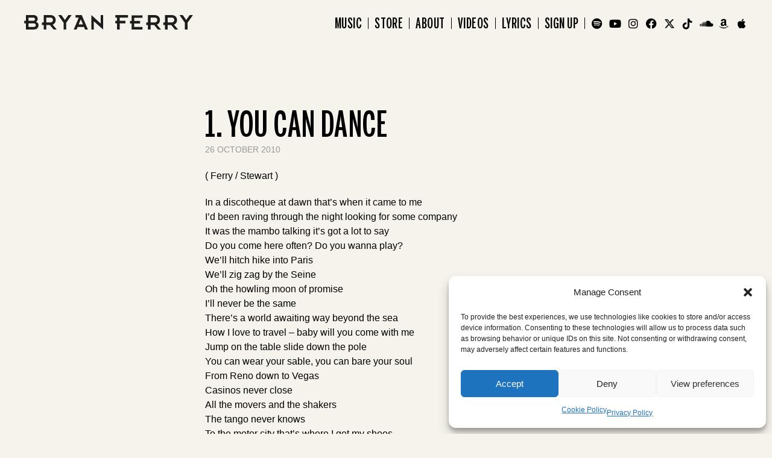

--- FILE ---
content_type: text/html; charset=UTF-8
request_url: https://bryanferry.com/you-can-dance/
body_size: 21940
content:
<!doctype html>
<!--[if lt IE 7]><html class="no-js ie6 oldie" lang="en"> <![endif]-->
<!--[if IE 7]><html class="no-js ie7 oldie" lang="en"> <![endif]-->
<!--[if IE 8]><html class="no-js ie8 oldie" lang="en"> <![endif]-->
<!--[if gt IE 8]><!--><html class="no-js" lang="en-US"> <!--<![endif]--><head><meta charset="utf-8"><meta http-equiv="X-UA-Compatible" content="IE=edge"><meta name="viewport" content="width=device-width, initial-scale=1.0, maximum-scale=5.0, user-scalable=1" /><meta http-equiv="Content-Type" content="text/html; charset=UTF-8" /> <script type="text/javascript">/*  */
 var gform;gform||(document.addEventListener("gform_main_scripts_loaded",function(){gform.scriptsLoaded=!0}),window.addEventListener("DOMContentLoaded",function(){gform.domLoaded=!0}),gform={domLoaded:!1,scriptsLoaded:!1,initializeOnLoaded:function(o){gform.domLoaded&&gform.scriptsLoaded?o():!gform.domLoaded&&gform.scriptsLoaded?window.addEventListener("DOMContentLoaded",o):document.addEventListener("gform_main_scripts_loaded",o)},hooks:{action:{},filter:{}},addAction:function(o,n,r,t){gform.addHook("action",o,n,r,t)},addFilter:function(o,n,r,t){gform.addHook("filter",o,n,r,t)},doAction:function(o){gform.doHook("action",o,arguments)},applyFilters:function(o){return gform.doHook("filter",o,arguments)},removeAction:function(o,n){gform.removeHook("action",o,n)},removeFilter:function(o,n,r){gform.removeHook("filter",o,n,r)},addHook:function(o,n,r,t,i){null==gform.hooks[o][n]&&(gform.hooks[o][n]=[]);var e=gform.hooks[o][n];null==i&&(i=n+"_"+e.length),gform.hooks[o][n].push({tag:i,callable:r,priority:t=null==t?10:t})},doHook:function(n,o,r){var t;if(r=Array.prototype.slice.call(r,1),null!=gform.hooks[n][o]&&((o=gform.hooks[n][o]).sort(function(o,n){return o.priority-n.priority}),o.forEach(function(o){"function"!=typeof(t=o.callable)&&(t=window[t]),"action"==n?t.apply(null,r):r[0]=t.apply(null,r)})),"filter"==n)return r[0]},removeHook:function(o,n,t,i){var r;null!=gform.hooks[o][n]&&(r=(r=gform.hooks[o][n]).filter(function(o,n,r){return!!(null!=i&&i!=o.tag||null!=t&&t!=o.priority)}),gform.hooks[o][n]=r)}}); 
/*  */</script> <link rel='preconnect' href='//apis.google.com' /><link rel='dns-prefetch' href='//apis.google.com' /><link rel='preconnect' href='//www.youtube.com' /><link rel='dns-prefetch' href='//www.youtube.com' /><link rel='preconnect' href='//ssl.gstatic.com' /><link rel='dns-prefetch' href='//ssl.gstatic.com' /><link rel='dns-prefetch' href='//accounts.google.com' /><link rel='preconnect' href='//app.termly.io' /><link rel='dns-prefetch' href='//app.termly.io' /><title>1. You Can Dance | Bryan Ferry</title><meta name='robots' content='index, follow, max-image-preview:large, max-snippet:-1, max-video-preview:-1' /><link rel="canonical" href="https://bryanferry.com/you-can-dance/" /><meta property="og:locale" content="en_US" /><meta property="og:type" content="article" /><meta property="og:title" content="1. You Can Dance | Bryan Ferry" /><meta property="og:description" content="( Ferry / Stewart ) In a discotheque at dawn that&#8217;s when it came to me I&#8217;d been raving through the night looking for some company It was the mambo talking it&#8217;s got a lot to say Do you come here often? Do you wanna play? We&#8217;ll hitch hike into Paris We&#8217;ll zig zag by [&hellip;]" /><meta property="og:url" content="https://bryanferry.com/you-can-dance/" /><meta property="og:site_name" content="Bryan Ferry" /><meta property="article:publisher" content="https://www.facebook.com/bryanferry" /><meta property="article:published_time" content="2010-10-26T00:01:00+00:00" /><meta name="author" content="dcoed" /><meta name="twitter:card" content="summary_large_image" /><meta name="twitter:creator" content="@bryanferry" /><meta name="twitter:site" content="@bryanferry" /><meta name="twitter:label1" content="Written by" /><meta name="twitter:data1" content="dcoed" /><meta name="twitter:label2" content="Est. reading time" /><meta name="twitter:data2" content="1 minute" /> <script type="application/ld+json" class="yoast-schema-graph">{"@context":"https://schema.org","@graph":[{"@type":"Article","@id":"https://bryanferry.com/you-can-dance/#article","isPartOf":{"@id":"https://bryanferry.com/you-can-dance/"},"author":{"name":"dcoed","@id":"https://bryanferry.com/#/schema/person/bb28ca3cb1f97594381037cdcc8fe0dd"},"headline":"1. You Can Dance","datePublished":"2010-10-26T00:01:00+00:00","mainEntityOfPage":{"@id":"https://bryanferry.com/you-can-dance/"},"wordCount":223,"publisher":{"@id":"https://bryanferry.com/#organization"},"keywords":["lyrics","tracks"],"articleSection":["Release","Bryan Ferry Solo","Olympia"],"inLanguage":"en-US"},{"@type":"WebPage","@id":"https://bryanferry.com/you-can-dance/","url":"https://bryanferry.com/you-can-dance/","name":"1. You Can Dance | Bryan Ferry","isPartOf":{"@id":"https://bryanferry.com/#website"},"datePublished":"2010-10-26T00:01:00+00:00","breadcrumb":{"@id":"https://bryanferry.com/you-can-dance/#breadcrumb"},"inLanguage":"en-US","potentialAction":[{"@type":"ReadAction","target":["https://bryanferry.com/you-can-dance/"]}]},{"@type":"BreadcrumbList","@id":"https://bryanferry.com/you-can-dance/#breadcrumb","itemListElement":[{"@type":"ListItem","position":1,"name":"Home","item":"https://bryanferry.com/"},{"@type":"ListItem","position":2,"name":"OLYMPIA","item":"https://bryanferry.com/olympia/"},{"@type":"ListItem","position":3,"name":"1. You Can Dance"}]},{"@type":"WebSite","@id":"https://bryanferry.com/#website","url":"https://bryanferry.com/","name":"Bryan Ferry","description":"","publisher":{"@id":"https://bryanferry.com/#organization"},"potentialAction":[{"@type":"SearchAction","target":{"@type":"EntryPoint","urlTemplate":"https://bryanferry.com/?s={search_term_string}"},"query-input":{"@type":"PropertyValueSpecification","valueRequired":true,"valueName":"search_term_string"}}],"inLanguage":"en-US"},{"@type":"Organization","@id":"https://bryanferry.com/#organization","name":"Bryan Ferry","url":"https://bryanferry.com/","logo":{"@type":"ImageObject","inLanguage":"en-US","@id":"https://bryanferry.com/#/schema/logo/image/","url":"https://stage.bryanferry.com/wp-content/uploads/2024/07/COVER-FINAL.webp","contentUrl":"https://stage.bryanferry.com/wp-content/uploads/2024/07/COVER-FINAL.webp","width":2000,"height":2050,"caption":"Bryan Ferry"},"image":{"@id":"https://bryanferry.com/#/schema/logo/image/"},"sameAs":["https://www.facebook.com/bryanferry","https://x.com/bryanferry"]},{"@type":"Person","@id":"https://bryanferry.com/#/schema/person/bb28ca3cb1f97594381037cdcc8fe0dd","name":"dcoed","sameAs":["https://stage.bryanferry.com"],"url":"https://bryanferry.com/author/dcoed/"}]}</script> <link rel='dns-prefetch' href='//cdnjs.cloudflare.com' /><link rel='dns-prefetch' href='//www.youtube.com' /><link rel="alternate" type="application/rss+xml" title="Bryan Ferry &raquo; Feed" href="https://bryanferry.com/feed/" /><link rel="alternate" type="application/rss+xml" title="Bryan Ferry &raquo; Comments Feed" href="https://bryanferry.com/comments/feed/" /><link rel="alternate" title="oEmbed (JSON)" type="application/json+oembed" href="https://bryanferry.com/wp-json/oembed/1.0/embed?url=https%3A%2F%2Fbryanferry.com%2Fyou-can-dance%2F" /><link rel="alternate" title="oEmbed (XML)" type="text/xml+oembed" href="https://bryanferry.com/wp-json/oembed/1.0/embed?url=https%3A%2F%2Fbryanferry.com%2Fyou-can-dance%2F&#038;format=xml" /><style id='wp-img-auto-sizes-contain-inline-css' type='text/css'>img:is([sizes=auto i],[sizes^="auto," i]){contain-intrinsic-size:3000px 1500px}
/*# sourceURL=wp-img-auto-sizes-contain-inline-css */</style><style id='wp-emoji-styles-inline-css' type='text/css'>img.wp-smiley, img.emoji {
		display: inline !important;
		border: none !important;
		box-shadow: none !important;
		height: 1em !important;
		width: 1em !important;
		margin: 0 0.07em !important;
		vertical-align: -0.1em !important;
		background: none !important;
		padding: 0 !important;
	}
/*# sourceURL=wp-emoji-styles-inline-css */</style><style id='classic-theme-styles-inline-css' type='text/css'>/*! This file is auto-generated */
.wp-block-button__link{color:#fff;background-color:#32373c;border-radius:9999px;box-shadow:none;text-decoration:none;padding:calc(.667em + 2px) calc(1.333em + 2px);font-size:1.125em}.wp-block-file__button{background:#32373c;color:#fff;text-decoration:none}
/*# sourceURL=/wp-includes/css/classic-themes.min.css */</style><link rel='stylesheet' id='cmplz-general-css' href='https://bryanferry.com/wp-content/plugins/complianz-gdpr/assets/css/cookieblocker.min.css?ver=1766013260' type='text/css' media='all' /><link rel='stylesheet' id='default-style-css' href='https://bryanferry.com/wp-content/themes/bryanferry/files/css/main.css?ver=1.4.105' type='text/css' media='all' /> <script type="text/javascript" src="https://bryanferry.com/wp-includes/js/jquery/jquery.min.js?ver=3.7.1" id="jquery-core-js"></script> <script type="text/javascript" src="https://bryanferry.com/wp-includes/js/jquery/jquery-migrate.min.js?ver=3.4.1" id="jquery-migrate-js"></script> <script type="text/javascript" src="https://bryanferry.com/wp-content/themes/bryanferry/files/js/jquery.modernizr.min.js?ver=2.0.6" id="modernizr-js"></script> <link rel="https://api.w.org/" href="https://bryanferry.com/wp-json/" /><link rel="alternate" title="JSON" type="application/json" href="https://bryanferry.com/wp-json/wp/v2/posts/4553" /><link rel="EditURI" type="application/rsd+xml" title="RSD" href="https://bryanferry.com/xmlrpc.php?rsd" /><link rel='shortlink' href='https://bryanferry.com/?p=4553' /><style>.cmplz-hidden {
					display: none !important;
				}</style><style type="text/css">nav#main-nav > ul > li > a  { line-height: 60px; } nav#main-nav ul li .sub-menu { top: 100px; } body {font-family: Open Sans;font-weight: 400;font-size: 16px;line-height: 24px;}body strong,body b { font-weight: 600; }input[type=text], input[type=password], input[type=email], textarea { font-family: Open Sans; font-weight: 400; }h1 {font-family: Raleway;font-weight: 300;font-size: 60px;line-height: 90px;letter-spacing: 0.02em;text-transform: uppercase;}h1 strong,h1 b { font-weight: 900; }.tp-caption.xone-title-big-dark, .tp-caption.xone-title-big-white, .tp-caption.xone-title-big-colored { font-family: Raleway;font-weight: 300;font-size: 60px;line-height: 90px;letter-spacing: 0.02em;text-transform: uppercase;}.tp-caption.xone-title-big-dark strong, .tp-caption.xone-title-big-white strong, .tp-caption.xone-title-big-colored strong, .tp-caption.xone-title-big-dark b, .tp-caption.xone-title-big-white b, .tp-caption.xone-title-big-colored b { font-weight: 900 !important; }h2 {font-family: Raleway;font-weight: 300;font-size: 50px;line-height: 75px;letter-spacing: 0.02em;text-transform: uppercase;}h2 strong,h2 b { font-weight: 300; }.tp-caption.xone-title-medium-dark, .tp-caption.xone-title-medium-white, .tp-caption.xone-title-medium-colored { font-family: Raleway;font-weight: 300;font-size: 50px;line-height: 75px;letter-spacing: 0.02em;text-transform: uppercase;}.tp-caption.xone-title-medium-dark strong, .tp-caption.xone-title-medium-white strong, .tp-caption.xone-title-medium-colored strong, .tp-caption.xone-title-medium-dark b, .tp-caption.xone-title-medium-white b, .tp-caption.xone-title-medium-colored b { font-weight: 300 !important; }h3 {font-family: Raleway;font-weight: 300;font-size: 50px;line-height: 75px;letter-spacing: 0.02em;text-transform: none;}h3 strong,h3 b { font-weight: 300; }.tp-caption.xone-title-small-dark, .tp-caption.xone-title-small-white, .tp-caption.xone-title-small-colored { font-family: Raleway;font-weight: 300;font-size: 50px;line-height: 75px;letter-spacing: 0.02em;text-transform: none;}.tp-caption.xone-title-small-dark strong, .tp-caption.xone-title-small-white strong, .tp-caption.xone-title-small-colored strong, .tp-caption.xone-title-small-dark b, .tp-caption.xone-title-small-white b, .tp-caption.xone-title-small-colored b { font-weight: 300 !important; }h4 {font-family: Raleway;font-weight: 300;font-size: 26px;line-height: 39px;text-transform: none;}h4 strong,h4 b { font-weight: 300; }#reply-title { font-family: Raleway;font-weight: 300;font-size: 26px;line-height: 39px;text-transform: none;}h5 {font-family: Raleway;font-weight: 300;font-size: 26px;line-height: 39px;text-transform: none;}h5 strong,h5 b { font-weight: 300; }.tp-caption.xone-title-mini-dark, .tp-caption.xone-title-mini-white, .tp-caption.xone-title-mini-colored { font-family: Raleway;font-weight: 300;font-size: 26px;line-height: 39px;text-transform: none;}.tp-caption.xone-title-mini-dark strong, .tp-caption.xone-title-mini-white strong, .tp-caption.xone-title-mini-colored strong, .tp-caption.xone-title-mini-dark b, .tp-caption.xone-title-mini-white b, .tp-caption.xone-title-mini-colored b { font-weight: 300 !important; }h6 {font-family: Raleway;font-weight: 300;font-size: 26px;line-height: 39px;text-transform: none;}h6 strong,h6 b { font-weight: 300; }.filter li a, .readmore-button, .tabs ul.tab-nav li a { font-family: Raleway;font-weight: 300;}.section-title h2 {font-family: Raleway;font-weight: 300;text-transform: uppercase;}.section-title h2 { font-weight: 300; }.section-title h1 {font-family: Raleway;font-weight: 300;text-transform: uppercase;}.subtitle {font-family: Raleway;font-weight: 300;font-size: 22px;line-height: 28px;letter-spacing: 0.02em;text-transform: none;}.subtitle h2 { font-weight: 300; }blockquote, #blog-comments .comment-date { font-family: Raleway;font-weight: 300;}nav#main-nav > ul > li > a, nav#responsive-nav > ul li > a {font-family: Open Sans;font-weight: 400;font-size: 24px;letter-spacing: 0.02em;text-transform: uppercase;}nav#menu-controls > ul > li a span.c-name {font-family: Open Sans;font-weight: 300;letter-spacing: 0.02em;text-transform: uppercase;}nav#main-nav ul .sub-menu li a, nav#responsive-nav .sub-menu li a { font-weight: 300; }input[type=submit], a.sr-button {font-family: Open Sans;font-weight: 600;letter-spacing: 0.05em;text-transform: uppercase;}.blog-date .date-day, .counter-value {font-family: Open Sans;font-weight: 800;} 
				 
input[type=submit]:hover { background-color: #000000; }
a { color: #000000; }
nav#main-nav > ul > li:hover > a { color: #000000; }
nav#main-nav > ul > li.current-menu-item > a, nav#main-nav > ul > li.current-menu-ancestor > a { color: #000000; }
nav#menu-controls > ul > li.current-menu-item > a { border-color: #000000; }
nav#menu-controls > ul > li a:hover span.c-dot  { background-color: #000000; }
.portfolio-name a:hover { color: #000000; }
.filter li a.active, .filter li a:hover { border-color: #000000; }
.blog-headline .post-name a:hover { color: #000000; }
.readmore-button:hover { border-color: #000000; }
a.sr-button3 { border-color: #000000; color: #000000; }
a.sr-button3:hover { background: #000000; }
a.sr-button5 {	border-color: #000000; background: #000000; }
a.sr-button5:hover { border-color: #000000; background: #000000; }
.iconbox .fa { color: #000000; }
.pricing-accent .price { color: #000000; }
.tabs ul.tab-nav li a:hover, .tabs ul.tab-nav li a.active { border-color: #000000; }
.toggle-item .toggle-title:hover .toggle-icon .fa, .toggle-item .toggle-active .toggle-icon .fa { color: #000000 !important; }
.skill .skill-bar .skill-active { background-color: #000000; }
.widget ul li a:hover { color: #000000; }
.colored { color: #000000; }

.tp-caption.xone-title-big-colored, .tp-caption.xone-title-medium-colored, .tp-caption.xone-title-small-colored, .tp-caption.xone-title-mini-colored, .tp-caption.xone-text-colored { color: #000000;	}</style><link rel="icon" href="https://bryanferry.com/wp-content/uploads/2024/07/cropped-favicon-new-32x32.png" sizes="32x32" /><link rel="icon" href="https://bryanferry.com/wp-content/uploads/2024/07/cropped-favicon-new-192x192.png" sizes="192x192" /><link rel="apple-touch-icon" href="https://bryanferry.com/wp-content/uploads/2024/07/cropped-favicon-new-180x180.png" /><meta name="msapplication-TileImage" content="https://bryanferry.com/wp-content/uploads/2024/07/cropped-favicon-new-270x270.png" />
 <script type="text/plain" data-service="google-analytics" data-category="statistics" async data-cmplz-src="https://www.googletagmanager.com/gtag/js?id=G-ECZ2MCKBSE"></script> <script>window.dataLayer = window.dataLayer || [];
	  function gtag(){dataLayer.push(arguments);}
	  gtag('js', new Date());

	  gtag('config', 'G-ECZ2MCKBSE');</script> <link rel='stylesheet' id='gform_basic-css' href='https://bryanferry.com/wp-content/plugins/gravityforms/assets/css/dist/basic.min.css?ver=2.8.18' type='text/css' media='all' /><link rel='stylesheet' id='gform_theme_components-css' href='https://bryanferry.com/wp-content/plugins/gravityforms/assets/css/dist/theme-components.min.css?ver=2.8.18' type='text/css' media='all' /><link rel='stylesheet' id='gform_theme_ie11-css' href='https://bryanferry.com/wp-content/plugins/gravityforms/assets/css/dist/theme-ie11.min.css?ver=2.8.18' type='text/css' media='all' /><link rel='stylesheet' id='gform_theme-css' href='https://bryanferry.com/wp-content/plugins/gravityforms/assets/css/dist/theme.min.css?ver=2.8.18' type='text/css' media='all' /></head><body data-cmplz=1 class="wp-singular post-template post-template-album-content post-template-album-content-php single single-post single-format-standard wp-theme-bryanferry you-can-dance"><div id="page-loader" class=""><div class="paint-top"></div><div class="section-overlay redflash"><div class="page-loader-inner"><div class="loader-icon"><span class="spinner"></span><span></span></div></div></div><div class="paint-bottom"></div></div><div id="timeline-overlay"></div><div id="page-content" class="fixed-header no-slider"><header id="header" class="light-header no-resize logo-left  "><div class="header-inner wrapper clearfixx"><div id="logo"><h2><a id="defaut-logo" class="logotype" href="https://bryanferry.com">
<img data-lazyloaded="1" src="[data-uri]" data-src="https://bryanferry.com/wp-content/themes/bryanferry/files/images/bryanferry/logo.svg" alt="Bryan Ferry"/><noscript><img src="https://bryanferry.com/wp-content/themes/bryanferry/files/images/bryanferry/logo.svg" alt="Bryan Ferry"/></noscript></strong></a></h2></div><div class="menu  clearfix"><nav id="main-nav" class="menu-main-menu-container"><ul id="primary" class=""><li  class="menu-item menu-item-type-post_type menu-item-object-page"><a href="https://bryanferry.com/music/">Music</a></li><li  class="menu-item menu-item-type-custom menu-item-object-custom"><a href="https://store.bryanferry.com/" target="_blank">Store</a></li><li  class="menu-item menu-item-type-post_type menu-item-object-page"><a href="https://bryanferry.com/about/">About</a></li><li  class="menu-item menu-item-type-post_type menu-item-object-page"><a href="https://bryanferry.com/videos/">Videos</a></li><li  class="menu-item menu-item-type-post_type menu-item-object-page"><a href="https://bryanferry.com/lyrics/">Lyrics</a></li><li  class="menu-item menu-item-type-post_type menu-item-object-page"><a href="https://bryanferry.com/newsletter/">Sign Up</a></li><li  class="social spotify menu-item menu-item-type-custom menu-item-object-custom"><a href="https://open.spotify.com/artist/5RNFFojXkPRmlJZIwXeKQC?si=edda534aa22a4004" target="_blank">Spotify</a></li><li  class="social youtube menu-item menu-item-type-custom menu-item-object-custom"><a href="https://www.youtube.com/bryanferry" target="_blank">Youtube</a></li><li  class="social instagram menu-item menu-item-type-custom menu-item-object-custom"><a href="https://www.instagram.com/bryanferry_roxymusic" target="_blank">Instagram</a></li><li  class="social facebook menu-item menu-item-type-custom menu-item-object-custom"><a href="https://www.facebook.com/bryanferry" target="_blank">Facebook</a></li><li  class="social twitter menu-item menu-item-type-custom menu-item-object-custom"><a href="https://twitter.com/bryanferry" target="_blank">Twitter</a></li><li  class="social tiktok menu-item menu-item-type-custom menu-item-object-custom"><a href="https://www.tiktok.com/@bryan_ferry">TikTok</a></li><li  class="social soundcloud menu-item menu-item-type-custom menu-item-object-custom"><a href="https://soundcloud.com/bryanferry">Soundcloud</a></li><li  class="social amazon menu-item menu-item-type-custom menu-item-object-custom"><a href="https://music.amazon.com/artists/B000QKGOGI/bryan-ferry">Amazon</a></li><li  class="social apple menu-item menu-item-type-custom menu-item-object-custom"><a href="https://music.apple.com/us/artist/bryan-ferry/14139137">Apple</a></li></ul></nav></div></div><div id="header-base"></div></header><div class="page-body"><div id="swup" class="transition-fade"><section id="section-single" class="single-split"><div class="section-inner"><div class="wrapper"><div class="wrapper-box"><div class="content"><h1 class="gs_reveal">1. You Can Dance</h1><p class="date gs_reveal">
26 October 2010</p><div class="content-wrap justify gs_reveal"><p>( Ferry / Stewart )</p><p>In a discotheque at dawn that&#8217;s when it came to me<br />
I&#8217;d been raving through the night looking for some company<br />
It was the mambo talking it&#8217;s got a lot to say<br />
Do you come here often? Do you wanna play?<br />
We&#8217;ll hitch hike into Paris<br />
We&#8217;ll zig zag by the Seine<br />
Oh the howling moon of promise<br />
I&#8217;ll never be the same<br />
There&#8217;s a world awaiting way beyond the sea<br />
How I love to travel &#8211; baby will you come with me<br />
Jump on the table slide down the pole<br />
You can wear your sable, you can bare your soul<br />
From Reno down to Vegas<br />
Casinos never close<br />
All the movers and the shakers<br />
The tango never knows<br />
To the motor city that&#8217;s where I get my shoes<br />
I need some inspiration &#8211; I gotta lotta time to lose<br />
From Brady Square up to Jesmond Dene<br />
And in La Dolce Vita I&#8217;ll find my beauty queen<br />
In England there&#8217;s a moment<br />
One nation in a groove<br />
All the music and emotion<br />
Will make you wanna move<br />
(You can dance)<br />
Take me to the river try singing in the rain<br />
I like the jungle fever, it&#8217;s got me in the mood again<br />
Oh Tutti Frutti, Jones Bar Hollywood<br />
I like Campari soda, I&#8217;d can can if I could</p></div></div></div></div></div></section><section id="section-related"><div class="section-inner"><div class="wrapper"><div class="wrapper-box"><div class="section-title gs_reveal"><h2>Other News</h2></div><div id="news-slider" class="slick display-three sr-animationx sr-animation-frombottomx" data-delay="300"><div class="slide" ><div class="news-image"><div class="imgoverlay">
<a href="https://bryanferry.com/in-memoriam-antony-price/">
<img src="https://bryanferry.com/wp-content/themes/bryanferry/files/images/placeholder-crop.jpg" alt="In Memoriam, Antony Price" class="lazy" data-src="https://bryanferry.com/wp-content/uploads/2025/12/AP-Web-540x320.jpg"/><div class="overlay">
<span class="overlaycolor"></span>
<span class="overlayicon">
</span>
<span class="overlayinfo">
</span></div>
</a></div></div><div class="news-text"><div class="inner">
<a href="https://bryanferry.com/in-memoriam-antony-price/"><h4 class="equal-title">
In Memoriam, Antony Price</h4>
</a><p class="date">17 December 2025</p></div></div></div><div class="slide" ><div class="news-image"><div class="imgoverlay">
<a href="https://bryanferry.com/bryan-ferry-taxi-reissues/">
<img src="https://bryanferry.com/wp-content/themes/bryanferry/files/images/placeholder-crop.jpg" alt="Bryan Ferry &#8216;Taxi&#8217; Reissues" class="lazy" data-src="https://bryanferry.com/wp-content/uploads/2022/10/2.-BMGCAT571LP_BryanFerry_Taxi-Exploded-1024x769-1-540x320.jpg"/><div class="overlay">
<span class="overlaycolor"></span>
<span class="overlayicon">
</span>
<span class="overlayinfo">
</span></div>
</a></div></div><div class="news-text"><div class="inner">
<a href="https://bryanferry.com/bryan-ferry-taxi-reissues/"><h4 class="equal-title">
Bryan Ferry &#8216;Taxi&#8217; Reissues</h4>
</a><p class="date">27 October 2022</p></div></div></div><div class="slide" ><div class="news-image"><div class="imgoverlay">
<a href="https://bryanferry.com/the-best-of-roxy-music-now-on-vinyl/">
<img src="https://bryanferry.com/wp-content/themes/bryanferry/files/images/placeholder-crop.jpg" alt="The Best Of Roxy Music now on Vinyl" class="lazy" data-src="https://bryanferry.com/wp-content/uploads/2022/07/Untitled-1-540x320.webp"/><div class="overlay">
<span class="overlaycolor"></span>
<span class="overlayicon">
</span>
<span class="overlayinfo">
</span></div>
</a></div></div><div class="news-text"><div class="inner">
<a href="https://bryanferry.com/the-best-of-roxy-music-now-on-vinyl/"><h4 class="equal-title">
The Best Of Roxy Music now on Vinyl</h4>
</a><p class="date">5 July 2022</p></div></div></div></div></div></div></div></section></div></div><style>#section-newsletter-signup, .flexi.type-newsletter_section {
					    background: #98c399;
					}
									#section-newsletter-signup h2, 
					.flexi.type-newsletter_section h2,
					#section-newsletter-signup #signup_form .gform_heading .gform_description, 
					.flexi.type-newsletter_section #signup_form .gform_heading .gform_description,
					#section-newsletter-signup #signup_form .ginput_container_consent label, 
					.flexi.type-newsletter_section #signup_form .ginput_container_consent label {
					    colour: #000000 !important;
					}</style><footer><section id="section-newsletter-signup"><div class="section-inner"><div class="wrapper"><div class="newsletter-left">
<img data-lazyloaded="1" src="[data-uri]" data-src="https://bryanferry.com/wp-content/themes/bryanferry/files/images/bryanferry/newsletter.webp" alt="Bryan Ferry" class="lazyx"/><noscript><img src="https://bryanferry.com/wp-content/themes/bryanferry/files/images/bryanferry/newsletter.webp" alt="Bryan Ferry" class="lazyx"/></noscript></div><div class="newsletter-right"><div id="signup_form"><h2>Newsletter</h2><div class='gf_browser_chrome gform_wrapper gravity-theme gform-theme--no-framework' data-form-theme='gravity-theme' data-form-index='0' id='gform_wrapper_1' ><div id='gf_1' class='gform_anchor' tabindex='-1'></div><div class='gform_heading'><p class='gform_description'>Sign-up to get the latest from Bryan Ferry about news, releases and more.</p></div><form method='post' enctype='multipart/form-data' target='gform_ajax_frame_1' id='gform_1'  action='/you-can-dance/#gf_1' data-formid='1' novalidate><div class='gform-body gform_body'><div id='gform_fields_1' class='gform_fields top_label form_sublabel_below description_below validation_below'><div id="field_1_1" class="gfield gfield--type-email gfield_contains_required field_sublabel_below gfield--no-description field_description_below hidden_label field_validation_below gfield_visibility_visible"  data-js-reload="field_1_1" ><label class='gfield_label gform-field-label' for='input_1_1'>Email<span class="gfield_required"><span class="gfield_required gfield_required_text">(Required)</span></span></label><div class='ginput_container ginput_container_email'>
<input name='input_1' id='input_1_1' type='email' value='' class='medium'   placeholder='Enter Your Email' aria-required="true" aria-invalid="false"  /></div></div><fieldset id="field_1_2" class="gfield gfield--type-consent gfield--type-choice gfield_contains_required field_sublabel_below gfield--no-description field_description_below hidden_label field_validation_below gfield_visibility_visible"  data-js-reload="field_1_2" ><legend class='gfield_label gform-field-label gfield_label_before_complex' >Consent<span class="gfield_required"><span class="gfield_required gfield_required_text">(Required)</span></span></legend><div class='ginput_container ginput_container_consent'><input name='input_2.1' id='input_1_2_1' type='checkbox' value='1'   aria-required="true" aria-invalid="false"   /> <label class="gform-field-label gform-field-label--type-inline gfield_consent_label" for='input_1_2_1' >I agree to the <a href="/privacy-policy/" target="_blank">Privacy Policy</a> and <a href="/terms-and-conditions/" target="_blank">Terms & Conditions</a><span class="gfield_required gfield_required_text">(Required)</span></label><input type='hidden' name='input_2.2' value='I agree to the &lt;a href=&quot;/privacy-policy/&quot; target=&quot;_blank&quot;&gt;Privacy Policy&lt;/a&gt; and &lt;a href=&quot;/terms-and-conditions/&quot; target=&quot;_blank&quot;&gt;Terms &amp; Conditions&lt;/a&gt;' class='gform_hidden' /><input type='hidden' name='input_2.3' value='1' class='gform_hidden' /></div></fieldset></div></div><div class='gform_footer top_label'> <input type='submit' id='gform_submit_button_1' class='gform_button button' value='Join'  onclick='if(window["gf_submitting_1"]){return false;}  if( !jQuery("#gform_1")[0].checkValidity || jQuery("#gform_1")[0].checkValidity()){window["gf_submitting_1"]=true;}  ' onkeypress='if( event.keyCode == 13 ){ if(window["gf_submitting_1"]){return false;} if( !jQuery("#gform_1")[0].checkValidity || jQuery("#gform_1")[0].checkValidity()){window["gf_submitting_1"]=true;}  jQuery("#gform_1").trigger("submit",[true]); }' /> <input type='hidden' name='gform_ajax' value='form_id=1&amp;title=&amp;description=1&amp;tabindex=0&amp;theme=gravity-theme' />
<input type='hidden' class='gform_hidden' name='is_submit_1' value='1' />
<input type='hidden' class='gform_hidden' name='gform_submit' value='1' />
<input type='hidden' class='gform_hidden' name='gform_unique_id' value='' />
<input type='hidden' class='gform_hidden' name='state_1' value='[base64]' />
<input type='hidden' class='gform_hidden' name='gform_target_page_number_1' id='gform_target_page_number_1' value='0' />
<input type='hidden' class='gform_hidden' name='gform_source_page_number_1' id='gform_source_page_number_1' value='1' />
<input type='hidden' name='gform_field_values' value='' /></div></form></div>
<iframe data-lazyloaded="1" src="about:blank" style='display:none;width:0px;height:0px;' data-src='about:blank' name='gform_ajax_frame_1' id='gform_ajax_frame_1' title='This iframe contains the logic required to handle Ajax powered Gravity Forms.'></iframe><noscript><iframe style='display:none;width:0px;height:0px;' src='about:blank' name='gform_ajax_frame_1' id='gform_ajax_frame_1' title='This iframe contains the logic required to handle Ajax powered Gravity Forms.'></iframe></noscript> <script type="text/javascript">/*  */
 gform.initializeOnLoaded( function() {gformInitSpinner( 1, 'https://bryanferry.com/wp-content/plugins/gravityforms/images/spinner.svg', true );jQuery('#gform_ajax_frame_1').on('load',function(){var contents = jQuery(this).contents().find('*').html();var is_postback = contents.indexOf('GF_AJAX_POSTBACK') >= 0;if(!is_postback){return;}var form_content = jQuery(this).contents().find('#gform_wrapper_1');var is_confirmation = jQuery(this).contents().find('#gform_confirmation_wrapper_1').length > 0;var is_redirect = contents.indexOf('gformRedirect(){') >= 0;var is_form = form_content.length > 0 && ! is_redirect && ! is_confirmation;var mt = parseInt(jQuery('html').css('margin-top'), 10) + parseInt(jQuery('body').css('margin-top'), 10) + 100;if(is_form){jQuery('#gform_wrapper_1').html(form_content.html());if(form_content.hasClass('gform_validation_error')){jQuery('#gform_wrapper_1').addClass('gform_validation_error');} else {jQuery('#gform_wrapper_1').removeClass('gform_validation_error');}setTimeout( function() { /* delay the scroll by 50 milliseconds to fix a bug in chrome */ jQuery(document).scrollTop(jQuery('#gform_wrapper_1').offset().top - mt); }, 50 );if(window['gformInitDatepicker']) {gformInitDatepicker();}if(window['gformInitPriceFields']) {gformInitPriceFields();}var current_page = jQuery('#gform_source_page_number_1').val();gformInitSpinner( 1, 'https://bryanferry.com/wp-content/plugins/gravityforms/images/spinner.svg', true );jQuery(document).trigger('gform_page_loaded', [1, current_page]);window['gf_submitting_1'] = false;}else if(!is_redirect){var confirmation_content = jQuery(this).contents().find('.GF_AJAX_POSTBACK').html();if(!confirmation_content){confirmation_content = contents;}jQuery('#gform_wrapper_1').replaceWith(confirmation_content);jQuery(document).scrollTop(jQuery('#gf_1').offset().top - mt);jQuery(document).trigger('gform_confirmation_loaded', [1]);window['gf_submitting_1'] = false;wp.a11y.speak(jQuery('#gform_confirmation_message_1').text());}else{jQuery('#gform_1').append(contents);if(window['gformRedirect']) {gformRedirect();}}jQuery(document).trigger("gform_pre_post_render", [{ formId: "1", currentPage: "current_page", abort: function() { this.preventDefault(); } }]);                if (event && event.defaultPrevented) {                return;         }        const gformWrapperDiv = document.getElementById( "gform_wrapper_1" );        if ( gformWrapperDiv ) {            const visibilitySpan = document.createElement( "span" );            visibilitySpan.id = "gform_visibility_test_1";            gformWrapperDiv.insertAdjacentElement( "afterend", visibilitySpan );        }        const visibilityTestDiv = document.getElementById( "gform_visibility_test_1" );        let postRenderFired = false;                function triggerPostRender() {            if ( postRenderFired ) {                return;            }            postRenderFired = true;            jQuery( document ).trigger( 'gform_post_render', [1, current_page] );            gform.utils.trigger( { event: 'gform/postRender', native: false, data: { formId: 1, currentPage: current_page } } );            if ( visibilityTestDiv ) {                visibilityTestDiv.parentNode.removeChild( visibilityTestDiv );            }        }        function debounce( func, wait, immediate ) {            var timeout;            return function() {                var context = this, args = arguments;                var later = function() {                    timeout = null;                    if ( !immediate ) func.apply( context, args );                };                var callNow = immediate && !timeout;                clearTimeout( timeout );                timeout = setTimeout( later, wait );                if ( callNow ) func.apply( context, args );            };        }        const debouncedTriggerPostRender = debounce( function() {            triggerPostRender();        }, 200 );        if ( visibilityTestDiv && visibilityTestDiv.offsetParent === null ) {            const observer = new MutationObserver( ( mutations ) => {                mutations.forEach( ( mutation ) => {                    if ( mutation.type === 'attributes' && visibilityTestDiv.offsetParent !== null ) {                        debouncedTriggerPostRender();                        observer.disconnect();                    }                });            });            observer.observe( document.body, {                attributes: true,                childList: false,                subtree: true,                attributeFilter: [ 'style', 'class' ],            });        } else {            triggerPostRender();        }    } );} ); 
/*  */</script> </div></div></div></div></section><div class="footerinner wrapper text-light"><div class="footer-socials">
<a href="https://open.spotify.com/artist/5RNFFojXkPRmlJZIwXeKQC?si=edda534aa22a4004" rel="noopener noreferrer" target="_blank" onclick="trackEvent('social_media_click', 'spotify');" alt="Follow on Spotify"><i class="fa-brands fa-spotify" aria-hidden="true"></i></a>
<a href="https://www.youtube.com/bryanferry" rel="noopener noreferrer" target="_blank" onclick="trackEvent('social_media_click', 'youtube');" alt="Follow on YouTube"><i class="fa-brands fa-youtube" aria-hidden="true"></i></a><a href="https://www.instagram.com/bryanferry_roxymusic" rel="noopener noreferrer" target="_blank" onclick="trackEvent('social_media_click', 'instagram');" alt="Follow on Instagram"><i class="fa-brands fa-instagram" aria-hidden="true"></i></a>
<a href="https://www.facebook.com/bryanferry" rel="noopener noreferrer" target="_blank" onclick="trackEvent('social_media_click', 'facebook');" alt="Follow on Facebook"><i class="fa-brands fa-facebook" aria-hidden="true"></i></a>
<a href="https://twitter.com/bryanferry" rel="noopener noreferrer" target="_blank" onclick="trackEvent('social_media_click', 'twitter');" alt="Follow on Twitter"><i class="fa-brands fa-x-twitter" aria-hidden="true"></i></a>
<a href="https://www.tiktok.com/@bryan_ferry" rel="noopener noreferrer" target="_blank" onclick="trackEvent('social_media_click', 'tiktok');" alt="Follow on TikTok"><i class="fa-brands fa-tiktok" aria-hidden="true"></i></a><a href="https://soundcloud.com/bryanferry" rel="noopener noreferrer" target="_blank" onclick="trackEvent('social_media_click', 'soundcloud');" alt="Follow on Soundcloud"><i class="fa-brands fa-soundcloud" aria-hidden="true"></i></a>
<a href="https://music.amazon.com/artists/B000QKGOGI/bryan-ferry" rel="noopener noreferrer" target="_blank" onclick="trackEvent('social_media_click', 'amazon');" alt="Follow on Amazon Music"><i class="fa-brands fa-amazon" aria-hidden="true"></i></a>
<a href="https://music.apple.com/us/artist/bryan-ferry/14139137" rel="noopener noreferrer" target="_blank" onclick="trackEvent('social_media_click', 'apple');" alt="Follow on Apple Music"><i class="fa-brands fa-apple" aria-hidden="true"></i></a></div><div class="footer-credits"><div class="left"></div><div class="right">
<span class="copyright">&copy;</span> Bryan Ferry
<span class="break">|</span>
<a href="https://bryanferry.com/terms-and-conditions/">Terms & Conditions</a>
<span class="break">|</span>
<a href="https://bryanferry.com/privacy-policy/">Privacy Policy</a>
<span class="break">|</span>
<a href="http://www.vivaroxymusic.com/forum/" target="_blank">Forum</a>
<span class="break">|</span><a href="https://www.thecreativecorporation.com" target="_blank" alt="Wordpress Websites London">Site Credits</a></div></div></div></footer></div> <script>var DefaultVideo = null;</script> <script type="text/template" id="playerVideosTemplate"><div class="videos">
	    <h3 class="current-playlist-name">{{ playlist.title }}</h3>
	    <div class="articles">
	      <div class="articles-inner scrollbar">
	      {{
	      playlist.videos.each(function(video){
	          video = video.toJSON();
	      }}<article itemscope itemtype="http://schema.org/VideoObject" class="js-play-video vd" data-youtube="{{ _.escape(video.youtubeId) }}" data-title="{{ _.escape(video.title) }}">
	          <a href="https://bryanferry.com/you-can-dance/" class="no-ajax video-inner">
	            <div class="image"><img class="video--image" src="{{ _.escape(video.image) }}" /></div>
	            <h3 itemprop="name" class="title">{{ _.escape(video.title) }}</h3>
	            <meta itemprop="uploadDate" content="{{ _.escape(video.date) }}"/>
	          </a>
	        </article>{{ }); }}
	      </div>
	    </div><!-- /.articles -->
	  </div><!-- /.videos</script> <script id="video_tpl" type="text/html"><div class="video-player ghost-valign animated fadeInUp">
	    <div class="vcentered">
	      <h3 class="countdown"></h3>
	      {{#video}}
	      <div class="video-preview">
	        <div class="col thumbnail"><img src="{{video.thumbnails.standard.url}}" alt=""></div>
	        <div class="col info">
	          <h4 class="title">{{video.title}}</h4>
	          <p class="description">{{video.description}}</p>
	        </div>
	      </div>
	      {{/video}}
	    </div>
	</div></script> <script type="text/template" id="playerNavTemplate"><div class="currently-playing{{ (current.featured ? ' featured' : '') }}">
	    <span class="label">{{ playlist.title }}:</span><span class="currently-playing--name">{{ current.title }}</span>
	  </div>
	  {{ if(next) { }}
	  <div class="up-next">
	    <span class="label">Up Next:</span><span class="js-play-video" data-youtube="{{ next.youtubeId }}" data-title="{{ next.title }}">{{ next.title }}</span>
	  </div>
	  {{ } }}</script> <script type="text/plain" data-service="youtube" data-category="marketing" type="text/template" id="playerVideoTemplate"><iframe data-lazyloaded="1" src="about:blank" data-placeholder-image="https://bryanferry.com/wp-content/plugins/complianz-gdpr/assets/images/placeholders/default-minimal.jpg" data-category="marketing" data-service="youtube" class="cmplz-placeholder-element cmplz-iframe cmplz-iframe-styles cmplz-video " data-cmplz-target="src" data-src-cmplz="https://www.youtube.com/embed/{{ youtubeId }}?modestbranding=1&iv_load_policy=3&rel=0&enablejsapi=1" id="youtube" width="560" height="315" data-src="https://www.youtube.com/embed/{{ youtubeId }}?modestbranding=1&iv_load_policy=3&rel=0&enablejsapi=1" data-id="{{ youtubeId }}" frameborder="0" allowfullscreen></iframe><noscript><iframe data-placeholder-image="https://bryanferry.com/wp-content/plugins/complianz-gdpr/assets/images/placeholders/default-minimal.jpg" data-category="marketing" data-service="youtube" class="cmplz-placeholder-element cmplz-iframe cmplz-iframe-styles cmplz-video " data-cmplz-target="src" data-src-cmplz="https://www.youtube.com/embed/{{ youtubeId }}?modestbranding=1&iv_load_policy=3&rel=0&enablejsapi=1" id="youtube" width="560" height="315" src="https://www.youtube.com/embed/{{ youtubeId }}?modestbranding=1&iv_load_policy=3&rel=0&enablejsapi=1" data-id="{{ youtubeId }}" frameborder="0" allowfullscreen></iframe></noscript></script> <a href="https://dcoed.com" title="Wordpress website developer, Bristol" rel="author"></a> <script type="speculationrules">{"prefetch":[{"source":"document","where":{"and":[{"href_matches":"/*"},{"not":{"href_matches":["/wp-*.php","/wp-admin/*","/wp-content/uploads/*","/wp-content/*","/wp-content/plugins/*","/wp-content/themes/bryanferry/*","/*\\?(.+)"]}},{"not":{"selector_matches":"a[rel~=\"nofollow\"]"}},{"not":{"selector_matches":".no-prefetch, .no-prefetch a"}}]},"eagerness":"conservative"}]}</script> <div id="cmplz-cookiebanner-container"><div class="cmplz-cookiebanner cmplz-hidden banner-1  optin cmplz-bottom-right cmplz-categories-type-view-preferences" aria-modal="true" data-nosnippet="true" role="dialog" aria-live="polite" aria-labelledby="cmplz-header-1-optin" aria-describedby="cmplz-message-1-optin"><div class="cmplz-header"><div class="cmplz-logo"></div><div class="cmplz-title" id="cmplz-header-1-optin">Manage Consent</div><div class="cmplz-close" tabindex="0" role="button" aria-label="Close dialog">
<svg aria-hidden="true" focusable="false" data-prefix="fas" data-icon="times" class="svg-inline--fa fa-times fa-w-11" role="img" xmlns="http://www.w3.org/2000/svg" viewBox="0 0 352 512"><path fill="currentColor" d="M242.72 256l100.07-100.07c12.28-12.28 12.28-32.19 0-44.48l-22.24-22.24c-12.28-12.28-32.19-12.28-44.48 0L176 189.28 75.93 89.21c-12.28-12.28-32.19-12.28-44.48 0L9.21 111.45c-12.28 12.28-12.28 32.19 0 44.48L109.28 256 9.21 356.07c-12.28 12.28-12.28 32.19 0 44.48l22.24 22.24c12.28 12.28 32.2 12.28 44.48 0L176 322.72l100.07 100.07c12.28 12.28 32.2 12.28 44.48 0l22.24-22.24c12.28-12.28 12.28-32.19 0-44.48L242.72 256z"></path></svg></div></div><div class="cmplz-divider cmplz-divider-header"></div><div class="cmplz-body"><div class="cmplz-message" id="cmplz-message-1-optin">To provide the best experiences, we use technologies like cookies to store and/or access device information. Consenting to these technologies will allow us to process data such as browsing behavior or unique IDs on this site. Not consenting or withdrawing consent, may adversely affect certain features and functions.</div><div class="cmplz-categories">
<details class="cmplz-category cmplz-functional" >
<summary>
<span class="cmplz-category-header">
<span class="cmplz-category-title">Functional</span>
<span class='cmplz-always-active'>
<span class="cmplz-banner-checkbox">
<input type="checkbox"
id="cmplz-functional-optin"
data-category="cmplz_functional"
class="cmplz-consent-checkbox cmplz-functional"
size="40"
value="1"/>
<label class="cmplz-label" for="cmplz-functional-optin"><span class="screen-reader-text">Functional</span></label>
</span>
Always active							</span>
<span class="cmplz-icon cmplz-open">
<svg xmlns="http://www.w3.org/2000/svg" viewBox="0 0 448 512"  height="18" ><path d="M224 416c-8.188 0-16.38-3.125-22.62-9.375l-192-192c-12.5-12.5-12.5-32.75 0-45.25s32.75-12.5 45.25 0L224 338.8l169.4-169.4c12.5-12.5 32.75-12.5 45.25 0s12.5 32.75 0 45.25l-192 192C240.4 412.9 232.2 416 224 416z"/></svg>
</span>
</span>
</summary><div class="cmplz-description">
<span class="cmplz-description-functional">The technical storage or access is strictly necessary for the legitimate purpose of enabling the use of a specific service explicitly requested by the subscriber or user, or for the sole purpose of carrying out the transmission of a communication over an electronic communications network.</span></div>
</details><details class="cmplz-category cmplz-preferences" >
<summary>
<span class="cmplz-category-header">
<span class="cmplz-category-title">Preferences</span>
<span class="cmplz-banner-checkbox">
<input type="checkbox"
id="cmplz-preferences-optin"
data-category="cmplz_preferences"
class="cmplz-consent-checkbox cmplz-preferences"
size="40"
value="1"/>
<label class="cmplz-label" for="cmplz-preferences-optin"><span class="screen-reader-text">Preferences</span></label>
</span>
<span class="cmplz-icon cmplz-open">
<svg xmlns="http://www.w3.org/2000/svg" viewBox="0 0 448 512"  height="18" ><path d="M224 416c-8.188 0-16.38-3.125-22.62-9.375l-192-192c-12.5-12.5-12.5-32.75 0-45.25s32.75-12.5 45.25 0L224 338.8l169.4-169.4c12.5-12.5 32.75-12.5 45.25 0s12.5 32.75 0 45.25l-192 192C240.4 412.9 232.2 416 224 416z"/></svg>
</span>
</span>
</summary><div class="cmplz-description">
<span class="cmplz-description-preferences">The technical storage or access is necessary for the legitimate purpose of storing preferences that are not requested by the subscriber or user.</span></div>
</details><details class="cmplz-category cmplz-statistics" >
<summary>
<span class="cmplz-category-header">
<span class="cmplz-category-title">Statistics</span>
<span class="cmplz-banner-checkbox">
<input type="checkbox"
id="cmplz-statistics-optin"
data-category="cmplz_statistics"
class="cmplz-consent-checkbox cmplz-statistics"
size="40"
value="1"/>
<label class="cmplz-label" for="cmplz-statistics-optin"><span class="screen-reader-text">Statistics</span></label>
</span>
<span class="cmplz-icon cmplz-open">
<svg xmlns="http://www.w3.org/2000/svg" viewBox="0 0 448 512"  height="18" ><path d="M224 416c-8.188 0-16.38-3.125-22.62-9.375l-192-192c-12.5-12.5-12.5-32.75 0-45.25s32.75-12.5 45.25 0L224 338.8l169.4-169.4c12.5-12.5 32.75-12.5 45.25 0s12.5 32.75 0 45.25l-192 192C240.4 412.9 232.2 416 224 416z"/></svg>
</span>
</span>
</summary><div class="cmplz-description">
<span class="cmplz-description-statistics">The technical storage or access that is used exclusively for statistical purposes.</span>
<span class="cmplz-description-statistics-anonymous">The technical storage or access that is used exclusively for anonymous statistical purposes. Without a subpoena, voluntary compliance on the part of your Internet Service Provider, or additional records from a third party, information stored or retrieved for this purpose alone cannot usually be used to identify you.</span></div>
</details>
<details class="cmplz-category cmplz-marketing" >
<summary>
<span class="cmplz-category-header">
<span class="cmplz-category-title">Marketing</span>
<span class="cmplz-banner-checkbox">
<input type="checkbox"
id="cmplz-marketing-optin"
data-category="cmplz_marketing"
class="cmplz-consent-checkbox cmplz-marketing"
size="40"
value="1"/>
<label class="cmplz-label" for="cmplz-marketing-optin"><span class="screen-reader-text">Marketing</span></label>
</span>
<span class="cmplz-icon cmplz-open">
<svg xmlns="http://www.w3.org/2000/svg" viewBox="0 0 448 512"  height="18" ><path d="M224 416c-8.188 0-16.38-3.125-22.62-9.375l-192-192c-12.5-12.5-12.5-32.75 0-45.25s32.75-12.5 45.25 0L224 338.8l169.4-169.4c12.5-12.5 32.75-12.5 45.25 0s12.5 32.75 0 45.25l-192 192C240.4 412.9 232.2 416 224 416z"/></svg>
</span>
</span>
</summary><div class="cmplz-description">
<span class="cmplz-description-marketing">The technical storage or access is required to create user profiles to send advertising, or to track the user on a website or across several websites for similar marketing purposes.</span></div>
</details></div></div><div class="cmplz-links cmplz-information"><ul><li><a class="cmplz-link cmplz-manage-options cookie-statement" href="#" data-relative_url="#cmplz-manage-consent-container">Manage options</a></li><li><a class="cmplz-link cmplz-manage-third-parties cookie-statement" href="#" data-relative_url="#cmplz-cookies-overview">Manage services</a></li><li><a class="cmplz-link cmplz-manage-vendors tcf cookie-statement" href="#" data-relative_url="#cmplz-tcf-wrapper">Manage {vendor_count} vendors</a></li><li><a class="cmplz-link cmplz-external cmplz-read-more-purposes tcf" target="_blank" rel="noopener noreferrer nofollow" href="https://cookiedatabase.org/tcf/purposes/" aria-label="Read more about TCF purposes on Cookie Database">Read more about these purposes</a></li></ul></div><div class="cmplz-divider cmplz-footer"></div><div class="cmplz-buttons">
<button class="cmplz-btn cmplz-accept">Accept</button>
<button class="cmplz-btn cmplz-deny">Deny</button>
<button class="cmplz-btn cmplz-view-preferences">View preferences</button>
<button class="cmplz-btn cmplz-save-preferences">Save preferences</button>
<a class="cmplz-btn cmplz-manage-options tcf cookie-statement" href="#" data-relative_url="#cmplz-manage-consent-container">View preferences</a></div><div class="cmplz-documents cmplz-links"><ul><li><a class="cmplz-link cookie-statement" href="#" data-relative_url="">{title}</a></li><li><a class="cmplz-link privacy-statement" href="#" data-relative_url="">{title}</a></li><li><a class="cmplz-link impressum" href="#" data-relative_url="">{title}</a></li></ul></div></div></div><div id="cmplz-manage-consent" data-nosnippet="true"><button class="cmplz-btn cmplz-hidden cmplz-manage-consent manage-consent-1">Manage consent</button></div><script type="text/javascript" src="https://cdnjs.cloudflare.com/ajax/libs/font-awesome/6.4.2/js/all.min.js?ver=6.4.2" id="fontawesome-js"></script> <script data-service="youtube" data-category="marketing" type="text/plain" data-cmplz-src="https://www.youtube.com/player_api?ver=59aba38b50efded5aa9ed612e39d2fbb" id="ytapi-js"></script> <script data-service="youtube" data-category="marketing" type="text/plain" data-cmplz-src="https://www.youtube.com/iframe_api?ver=59aba38b50efded5aa9ed612e39d2fbb" id="ytapi-iframe-js"></script> <script type="text/javascript" src="https://bryanferry.com/wp-content/themes/bryanferry/files/js/min/vendor.min.js?ver=1.0.3" id="vendor-js"></script> <script type="text/javascript" id="script-js-extra">/*  */
var srvars = {"ajaxurl":"https://bryanferry.com/wp-admin/admin-ajax.php"};
//# sourceURL=script-js-extra
/*  */</script> <script type="text/javascript" src="https://bryanferry.com/wp-content/themes/bryanferry/files/js/min/script.min.js?ver=1.3.37" id="script-js"></script> <script type="text/javascript" id="cmplz-cookiebanner-js-extra">/*  */
var complianz = {"prefix":"cmplz_","user_banner_id":"1","set_cookies":[],"block_ajax_content":"","banner_version":"20","version":"7.4.4.2","store_consent":"","do_not_track_enabled":"","consenttype":"optin","region":"uk","geoip":"","dismiss_timeout":"","disable_cookiebanner":"","soft_cookiewall":"","dismiss_on_scroll":"","cookie_expiry":"365","url":"https://bryanferry.com/wp-json/complianz/v1/","locale":"lang=en&locale=en_US","set_cookies_on_root":"","cookie_domain":"","current_policy_id":"35","cookie_path":"/","categories":{"statistics":"statistics","marketing":"marketing"},"tcf_active":"","placeholdertext":"Click to accept {category} cookies and enable this content","css_file":"https://bryanferry.com/wp-content/uploads/complianz/css/banner-{banner_id}-{type}.css?v=20","page_links":{"uk":{"cookie-statement":{"title":"Cookie Policy","url":"https://bryanferry.com/cookie-policy/"},"privacy-statement":{"title":"Privacy Policy","url":"https://bryanferry.com/privacy-policy/"}}},"tm_categories":"","forceEnableStats":"","preview":"","clean_cookies":"","aria_label":"Click to accept {category} cookies and enable this content"};
//# sourceURL=cmplz-cookiebanner-js-extra
/*  */</script> <script defer type="text/javascript" src="https://bryanferry.com/wp-content/plugins/complianz-gdpr/cookiebanner/js/complianz.min.js?ver=1766013260" id="cmplz-cookiebanner-js"></script> <script type="text/javascript" src="https://bryanferry.com/wp-includes/js/dist/dom-ready.min.js?ver=f77871ff7694fffea381" id="wp-dom-ready-js"></script> <script type="text/javascript" src="https://bryanferry.com/wp-includes/js/dist/hooks.min.js?ver=dd5603f07f9220ed27f1" id="wp-hooks-js"></script> <script type="text/javascript" src="https://bryanferry.com/wp-includes/js/dist/i18n.min.js?ver=c26c3dc7bed366793375" id="wp-i18n-js"></script> <script type="text/javascript" id="wp-i18n-js-after">/*  */
wp.i18n.setLocaleData( { 'text direction\u0004ltr': [ 'ltr' ] } );
//# sourceURL=wp-i18n-js-after
/*  */</script> <script type="text/javascript" src="https://bryanferry.com/wp-includes/js/dist/a11y.min.js?ver=cb460b4676c94bd228ed" id="wp-a11y-js"></script> <script type="text/javascript" defer='defer' src="https://bryanferry.com/wp-content/plugins/gravityforms/js/jquery.json.min.js?ver=2.8.18" id="gform_json-js"></script> <script type="text/javascript" id="gform_gravityforms-js-extra">/*  */
var gform_i18n = {"datepicker":{"days":{"monday":"Mo","tuesday":"Tu","wednesday":"We","thursday":"Th","friday":"Fr","saturday":"Sa","sunday":"Su"},"months":{"january":"January","february":"February","march":"March","april":"April","may":"May","june":"June","july":"July","august":"August","september":"September","october":"October","november":"November","december":"December"},"firstDay":1,"iconText":"Select date"}};
var gf_legacy_multi = [];
var gform_gravityforms = {"strings":{"invalid_file_extension":"This type of file is not allowed. Must be one of the following:","delete_file":"Delete this file","in_progress":"in progress","file_exceeds_limit":"File exceeds size limit","illegal_extension":"This type of file is not allowed.","max_reached":"Maximum number of files reached","unknown_error":"There was a problem while saving the file on the server","currently_uploading":"Please wait for the uploading to complete","cancel":"Cancel","cancel_upload":"Cancel this upload","cancelled":"Cancelled"},"vars":{"images_url":"https://bryanferry.com/wp-content/plugins/gravityforms/images"}};
var gf_global = {"gf_currency_config":{"name":"U.S. Dollar","symbol_left":"$","symbol_right":"","symbol_padding":"","thousand_separator":",","decimal_separator":".","decimals":2,"code":"USD"},"base_url":"https://bryanferry.com/wp-content/plugins/gravityforms","number_formats":[],"spinnerUrl":"https://bryanferry.com/wp-content/plugins/gravityforms/images/spinner.svg","version_hash":"23bcd71233da9dc20011c388edfda166","strings":{"newRowAdded":"New row added.","rowRemoved":"Row removed","formSaved":"The form has been saved.  The content contains the link to return and complete the form."}};
//# sourceURL=gform_gravityforms-js-extra
/*  */</script> <script type="text/javascript" id="gform_gravityforms-js-before">/*  */

//# sourceURL=gform_gravityforms-js-before
/*  */</script> <script type="text/javascript" defer='defer' src="https://bryanferry.com/wp-content/plugins/gravityforms/js/gravityforms.min.js?ver=2.8.18" id="gform_gravityforms-js"></script> <script type="text/javascript" defer='defer' src="https://bryanferry.com/wp-content/plugins/gravityforms/js/placeholders.jquery.min.js?ver=2.8.18" id="gform_placeholder-js"></script> <script type="text/javascript" defer='defer' src="https://bryanferry.com/wp-content/plugins/gravityforms/assets/js/dist/utils.min.js?ver=50c7bea9c2320e16728e44ae9fde5f26" id="gform_gravityforms_utils-js"></script> <script type="text/javascript" defer='defer' src="https://bryanferry.com/wp-content/plugins/gravityforms/assets/js/dist/vendor-theme.min.js?ver=54e7080aa7a02c83aa61fae430b9d869" id="gform_gravityforms_theme_vendors-js"></script> <script type="text/javascript" id="gform_gravityforms_theme-js-extra">/*  */
var gform_theme_config = {"common":{"form":{"honeypot":{"version_hash":"23bcd71233da9dc20011c388edfda166"}}},"hmr_dev":"","public_path":"https://bryanferry.com/wp-content/plugins/gravityforms/assets/js/dist/"};
//# sourceURL=gform_gravityforms_theme-js-extra
/*  */</script> <script type="text/javascript" defer='defer' src="https://bryanferry.com/wp-content/plugins/gravityforms/assets/js/dist/scripts-theme.min.js?ver=bab19fd84843dabc070e73326d787910" id="gform_gravityforms_theme-js"></script> <script id="wp-emoji-settings" type="application/json">{"baseUrl":"https://s.w.org/images/core/emoji/17.0.2/72x72/","ext":".png","svgUrl":"https://s.w.org/images/core/emoji/17.0.2/svg/","svgExt":".svg","source":{"concatemoji":"https://bryanferry.com/wp-includes/js/wp-emoji-release.min.js?ver=59aba38b50efded5aa9ed612e39d2fbb"}}</script> <script type="module">/*  */
/*! This file is auto-generated */
const a=JSON.parse(document.getElementById("wp-emoji-settings").textContent),o=(window._wpemojiSettings=a,"wpEmojiSettingsSupports"),s=["flag","emoji"];function i(e){try{var t={supportTests:e,timestamp:(new Date).valueOf()};sessionStorage.setItem(o,JSON.stringify(t))}catch(e){}}function c(e,t,n){e.clearRect(0,0,e.canvas.width,e.canvas.height),e.fillText(t,0,0);t=new Uint32Array(e.getImageData(0,0,e.canvas.width,e.canvas.height).data);e.clearRect(0,0,e.canvas.width,e.canvas.height),e.fillText(n,0,0);const a=new Uint32Array(e.getImageData(0,0,e.canvas.width,e.canvas.height).data);return t.every((e,t)=>e===a[t])}function p(e,t){e.clearRect(0,0,e.canvas.width,e.canvas.height),e.fillText(t,0,0);var n=e.getImageData(16,16,1,1);for(let e=0;e<n.data.length;e++)if(0!==n.data[e])return!1;return!0}function u(e,t,n,a){switch(t){case"flag":return n(e,"\ud83c\udff3\ufe0f\u200d\u26a7\ufe0f","\ud83c\udff3\ufe0f\u200b\u26a7\ufe0f")?!1:!n(e,"\ud83c\udde8\ud83c\uddf6","\ud83c\udde8\u200b\ud83c\uddf6")&&!n(e,"\ud83c\udff4\udb40\udc67\udb40\udc62\udb40\udc65\udb40\udc6e\udb40\udc67\udb40\udc7f","\ud83c\udff4\u200b\udb40\udc67\u200b\udb40\udc62\u200b\udb40\udc65\u200b\udb40\udc6e\u200b\udb40\udc67\u200b\udb40\udc7f");case"emoji":return!a(e,"\ud83e\u1fac8")}return!1}function f(e,t,n,a){let r;const o=(r="undefined"!=typeof WorkerGlobalScope&&self instanceof WorkerGlobalScope?new OffscreenCanvas(300,150):document.createElement("canvas")).getContext("2d",{willReadFrequently:!0}),s=(o.textBaseline="top",o.font="600 32px Arial",{});return e.forEach(e=>{s[e]=t(o,e,n,a)}),s}function r(e){var t=document.createElement("script");t.src=e,t.defer=!0,document.head.appendChild(t)}a.supports={everything:!0,everythingExceptFlag:!0},new Promise(t=>{let n=function(){try{var e=JSON.parse(sessionStorage.getItem(o));if("object"==typeof e&&"number"==typeof e.timestamp&&(new Date).valueOf()<e.timestamp+604800&&"object"==typeof e.supportTests)return e.supportTests}catch(e){}return null}();if(!n){if("undefined"!=typeof Worker&&"undefined"!=typeof OffscreenCanvas&&"undefined"!=typeof URL&&URL.createObjectURL&&"undefined"!=typeof Blob)try{var e="postMessage("+f.toString()+"("+[JSON.stringify(s),u.toString(),c.toString(),p.toString()].join(",")+"));",a=new Blob([e],{type:"text/javascript"});const r=new Worker(URL.createObjectURL(a),{name:"wpTestEmojiSupports"});return void(r.onmessage=e=>{i(n=e.data),r.terminate(),t(n)})}catch(e){}i(n=f(s,u,c,p))}t(n)}).then(e=>{for(const n in e)a.supports[n]=e[n],a.supports.everything=a.supports.everything&&a.supports[n],"flag"!==n&&(a.supports.everythingExceptFlag=a.supports.everythingExceptFlag&&a.supports[n]);var t;a.supports.everythingExceptFlag=a.supports.everythingExceptFlag&&!a.supports.flag,a.supports.everything||((t=a.source||{}).concatemoji?r(t.concatemoji):t.wpemoji&&t.twemoji&&(r(t.twemoji),r(t.wpemoji)))});
//# sourceURL=https://bryanferry.com/wp-includes/js/wp-emoji-loader.min.js
/*  */</script> <script type="text/plain" data-service="google-analytics" data-category="statistics" async data-category="statistics"
						data-cmplz-src="https://www.googletagmanager.com/gtag/js?id=G-HY7XGX053L"></script> <script type="text/plain"							data-category="statistics">window['gtag_enable_tcf_support'] = false;
window.dataLayer = window.dataLayer || [];
function gtag(){dataLayer.push(arguments);}
gtag('js', new Date());
gtag('config', 'G-HY7XGX053L', {
	cookie_flags:'secure;samesite=none',
	
});</script> <script  type="text/plain"
											 data-category="marketing">!function(f,b,e,v,n,t,s)
{if(f.fbq)return;n=f.fbq=function(){n.callMethod?
n.callMethod.apply(n,arguments):n.queue.push(arguments)};
if(!f._fbq)f._fbq=n;n.push=n;n.loaded=!0;n.version='2.0';
n.queue=[];t=b.createElement(e);t.async=!0;
t.src=v;s=b.getElementsByTagName(e)[0];
s.parentNode.insertBefore(t,s)}(window, document,'script',
'https://connect.facebook.net/en_US/fbevents.js');
fbq('init', '480479821532879');
fbq('track', 'PageView');</script> <script type="text/javascript">/*  */
 gform.initializeOnLoaded( function() { jQuery(document).on('gform_post_render', function(event, formId, currentPage){if(formId == 1) {if(typeof Placeholders != 'undefined'){
                        Placeholders.enable();
                    }} } );jQuery(document).on('gform_post_conditional_logic', function(event, formId, fields, isInit){} ) } ); 
/*  */</script> <script type="text/javascript">/*  */
 gform.initializeOnLoaded( function() {jQuery(document).trigger("gform_pre_post_render", [{ formId: "1", currentPage: "1", abort: function() { this.preventDefault(); } }]);                if (event && event.defaultPrevented) {                return;         }        const gformWrapperDiv = document.getElementById( "gform_wrapper_1" );        if ( gformWrapperDiv ) {            const visibilitySpan = document.createElement( "span" );            visibilitySpan.id = "gform_visibility_test_1";            gformWrapperDiv.insertAdjacentElement( "afterend", visibilitySpan );        }        const visibilityTestDiv = document.getElementById( "gform_visibility_test_1" );        let postRenderFired = false;                function triggerPostRender() {            if ( postRenderFired ) {                return;            }            postRenderFired = true;            jQuery( document ).trigger( 'gform_post_render', [1, 1] );            gform.utils.trigger( { event: 'gform/postRender', native: false, data: { formId: 1, currentPage: 1 } } );            if ( visibilityTestDiv ) {                visibilityTestDiv.parentNode.removeChild( visibilityTestDiv );            }        }        function debounce( func, wait, immediate ) {            var timeout;            return function() {                var context = this, args = arguments;                var later = function() {                    timeout = null;                    if ( !immediate ) func.apply( context, args );                };                var callNow = immediate && !timeout;                clearTimeout( timeout );                timeout = setTimeout( later, wait );                if ( callNow ) func.apply( context, args );            };        }        const debouncedTriggerPostRender = debounce( function() {            triggerPostRender();        }, 200 );        if ( visibilityTestDiv && visibilityTestDiv.offsetParent === null ) {            const observer = new MutationObserver( ( mutations ) => {                mutations.forEach( ( mutation ) => {                    if ( mutation.type === 'attributes' && visibilityTestDiv.offsetParent !== null ) {                        debouncedTriggerPostRender();                        observer.disconnect();                    }                });            });            observer.observe( document.body, {                attributes: true,                childList: false,                subtree: true,                attributeFilter: [ 'style', 'class' ],            });        } else {            triggerPostRender();        }    } ); 
/*  */</script> <script data-no-optimize="1">window.lazyLoadOptions=Object.assign({},{threshold:300},window.lazyLoadOptions||{});!function(t,e){"object"==typeof exports&&"undefined"!=typeof module?module.exports=e():"function"==typeof define&&define.amd?define(e):(t="undefined"!=typeof globalThis?globalThis:t||self).LazyLoad=e()}(this,function(){"use strict";function e(){return(e=Object.assign||function(t){for(var e=1;e<arguments.length;e++){var n,a=arguments[e];for(n in a)Object.prototype.hasOwnProperty.call(a,n)&&(t[n]=a[n])}return t}).apply(this,arguments)}function o(t){return e({},at,t)}function l(t,e){return t.getAttribute(gt+e)}function c(t){return l(t,vt)}function s(t,e){return function(t,e,n){e=gt+e;null!==n?t.setAttribute(e,n):t.removeAttribute(e)}(t,vt,e)}function i(t){return s(t,null),0}function r(t){return null===c(t)}function u(t){return c(t)===_t}function d(t,e,n,a){t&&(void 0===a?void 0===n?t(e):t(e,n):t(e,n,a))}function f(t,e){et?t.classList.add(e):t.className+=(t.className?" ":"")+e}function _(t,e){et?t.classList.remove(e):t.className=t.className.replace(new RegExp("(^|\\s+)"+e+"(\\s+|$)")," ").replace(/^\s+/,"").replace(/\s+$/,"")}function g(t){return t.llTempImage}function v(t,e){!e||(e=e._observer)&&e.unobserve(t)}function b(t,e){t&&(t.loadingCount+=e)}function p(t,e){t&&(t.toLoadCount=e)}function n(t){for(var e,n=[],a=0;e=t.children[a];a+=1)"SOURCE"===e.tagName&&n.push(e);return n}function h(t,e){(t=t.parentNode)&&"PICTURE"===t.tagName&&n(t).forEach(e)}function a(t,e){n(t).forEach(e)}function m(t){return!!t[lt]}function E(t){return t[lt]}function I(t){return delete t[lt]}function y(e,t){var n;m(e)||(n={},t.forEach(function(t){n[t]=e.getAttribute(t)}),e[lt]=n)}function L(a,t){var o;m(a)&&(o=E(a),t.forEach(function(t){var e,n;e=a,(t=o[n=t])?e.setAttribute(n,t):e.removeAttribute(n)}))}function k(t,e,n){f(t,e.class_loading),s(t,st),n&&(b(n,1),d(e.callback_loading,t,n))}function A(t,e,n){n&&t.setAttribute(e,n)}function O(t,e){A(t,rt,l(t,e.data_sizes)),A(t,it,l(t,e.data_srcset)),A(t,ot,l(t,e.data_src))}function w(t,e,n){var a=l(t,e.data_bg_multi),o=l(t,e.data_bg_multi_hidpi);(a=nt&&o?o:a)&&(t.style.backgroundImage=a,n=n,f(t=t,(e=e).class_applied),s(t,dt),n&&(e.unobserve_completed&&v(t,e),d(e.callback_applied,t,n)))}function x(t,e){!e||0<e.loadingCount||0<e.toLoadCount||d(t.callback_finish,e)}function M(t,e,n){t.addEventListener(e,n),t.llEvLisnrs[e]=n}function N(t){return!!t.llEvLisnrs}function z(t){if(N(t)){var e,n,a=t.llEvLisnrs;for(e in a){var o=a[e];n=e,o=o,t.removeEventListener(n,o)}delete t.llEvLisnrs}}function C(t,e,n){var a;delete t.llTempImage,b(n,-1),(a=n)&&--a.toLoadCount,_(t,e.class_loading),e.unobserve_completed&&v(t,n)}function R(i,r,c){var l=g(i)||i;N(l)||function(t,e,n){N(t)||(t.llEvLisnrs={});var a="VIDEO"===t.tagName?"loadeddata":"load";M(t,a,e),M(t,"error",n)}(l,function(t){var e,n,a,o;n=r,a=c,o=u(e=i),C(e,n,a),f(e,n.class_loaded),s(e,ut),d(n.callback_loaded,e,a),o||x(n,a),z(l)},function(t){var e,n,a,o;n=r,a=c,o=u(e=i),C(e,n,a),f(e,n.class_error),s(e,ft),d(n.callback_error,e,a),o||x(n,a),z(l)})}function T(t,e,n){var a,o,i,r,c;t.llTempImage=document.createElement("IMG"),R(t,e,n),m(c=t)||(c[lt]={backgroundImage:c.style.backgroundImage}),i=n,r=l(a=t,(o=e).data_bg),c=l(a,o.data_bg_hidpi),(r=nt&&c?c:r)&&(a.style.backgroundImage='url("'.concat(r,'")'),g(a).setAttribute(ot,r),k(a,o,i)),w(t,e,n)}function G(t,e,n){var a;R(t,e,n),a=e,e=n,(t=Et[(n=t).tagName])&&(t(n,a),k(n,a,e))}function D(t,e,n){var a;a=t,(-1<It.indexOf(a.tagName)?G:T)(t,e,n)}function S(t,e,n){var a;t.setAttribute("loading","lazy"),R(t,e,n),a=e,(e=Et[(n=t).tagName])&&e(n,a),s(t,_t)}function V(t){t.removeAttribute(ot),t.removeAttribute(it),t.removeAttribute(rt)}function j(t){h(t,function(t){L(t,mt)}),L(t,mt)}function F(t){var e;(e=yt[t.tagName])?e(t):m(e=t)&&(t=E(e),e.style.backgroundImage=t.backgroundImage)}function P(t,e){var n;F(t),n=e,r(e=t)||u(e)||(_(e,n.class_entered),_(e,n.class_exited),_(e,n.class_applied),_(e,n.class_loading),_(e,n.class_loaded),_(e,n.class_error)),i(t),I(t)}function U(t,e,n,a){var o;n.cancel_on_exit&&(c(t)!==st||"IMG"===t.tagName&&(z(t),h(o=t,function(t){V(t)}),V(o),j(t),_(t,n.class_loading),b(a,-1),i(t),d(n.callback_cancel,t,e,a)))}function $(t,e,n,a){var o,i,r=(i=t,0<=bt.indexOf(c(i)));s(t,"entered"),f(t,n.class_entered),_(t,n.class_exited),o=t,i=a,n.unobserve_entered&&v(o,i),d(n.callback_enter,t,e,a),r||D(t,n,a)}function q(t){return t.use_native&&"loading"in HTMLImageElement.prototype}function H(t,o,i){t.forEach(function(t){return(a=t).isIntersecting||0<a.intersectionRatio?$(t.target,t,o,i):(e=t.target,n=t,a=o,t=i,void(r(e)||(f(e,a.class_exited),U(e,n,a,t),d(a.callback_exit,e,n,t))));var e,n,a})}function B(e,n){var t;tt&&!q(e)&&(n._observer=new IntersectionObserver(function(t){H(t,e,n)},{root:(t=e).container===document?null:t.container,rootMargin:t.thresholds||t.threshold+"px"}))}function J(t){return Array.prototype.slice.call(t)}function K(t){return t.container.querySelectorAll(t.elements_selector)}function Q(t){return c(t)===ft}function W(t,e){return e=t||K(e),J(e).filter(r)}function X(e,t){var n;(n=K(e),J(n).filter(Q)).forEach(function(t){_(t,e.class_error),i(t)}),t.update()}function t(t,e){var n,a,t=o(t);this._settings=t,this.loadingCount=0,B(t,this),n=t,a=this,Y&&window.addEventListener("online",function(){X(n,a)}),this.update(e)}var Y="undefined"!=typeof window,Z=Y&&!("onscroll"in window)||"undefined"!=typeof navigator&&/(gle|ing|ro)bot|crawl|spider/i.test(navigator.userAgent),tt=Y&&"IntersectionObserver"in window,et=Y&&"classList"in document.createElement("p"),nt=Y&&1<window.devicePixelRatio,at={elements_selector:".lazy",container:Z||Y?document:null,threshold:300,thresholds:null,data_src:"src",data_srcset:"srcset",data_sizes:"sizes",data_bg:"bg",data_bg_hidpi:"bg-hidpi",data_bg_multi:"bg-multi",data_bg_multi_hidpi:"bg-multi-hidpi",data_poster:"poster",class_applied:"applied",class_loading:"litespeed-loading",class_loaded:"litespeed-loaded",class_error:"error",class_entered:"entered",class_exited:"exited",unobserve_completed:!0,unobserve_entered:!1,cancel_on_exit:!0,callback_enter:null,callback_exit:null,callback_applied:null,callback_loading:null,callback_loaded:null,callback_error:null,callback_finish:null,callback_cancel:null,use_native:!1},ot="src",it="srcset",rt="sizes",ct="poster",lt="llOriginalAttrs",st="loading",ut="loaded",dt="applied",ft="error",_t="native",gt="data-",vt="ll-status",bt=[st,ut,dt,ft],pt=[ot],ht=[ot,ct],mt=[ot,it,rt],Et={IMG:function(t,e){h(t,function(t){y(t,mt),O(t,e)}),y(t,mt),O(t,e)},IFRAME:function(t,e){y(t,pt),A(t,ot,l(t,e.data_src))},VIDEO:function(t,e){a(t,function(t){y(t,pt),A(t,ot,l(t,e.data_src))}),y(t,ht),A(t,ct,l(t,e.data_poster)),A(t,ot,l(t,e.data_src)),t.load()}},It=["IMG","IFRAME","VIDEO"],yt={IMG:j,IFRAME:function(t){L(t,pt)},VIDEO:function(t){a(t,function(t){L(t,pt)}),L(t,ht),t.load()}},Lt=["IMG","IFRAME","VIDEO"];return t.prototype={update:function(t){var e,n,a,o=this._settings,i=W(t,o);{if(p(this,i.length),!Z&&tt)return q(o)?(e=o,n=this,i.forEach(function(t){-1!==Lt.indexOf(t.tagName)&&S(t,e,n)}),void p(n,0)):(t=this._observer,o=i,t.disconnect(),a=t,void o.forEach(function(t){a.observe(t)}));this.loadAll(i)}},destroy:function(){this._observer&&this._observer.disconnect(),K(this._settings).forEach(function(t){I(t)}),delete this._observer,delete this._settings,delete this.loadingCount,delete this.toLoadCount},loadAll:function(t){var e=this,n=this._settings;W(t,n).forEach(function(t){v(t,e),D(t,n,e)})},restoreAll:function(){var e=this._settings;K(e).forEach(function(t){P(t,e)})}},t.load=function(t,e){e=o(e);D(t,e)},t.resetStatus=function(t){i(t)},t}),function(t,e){"use strict";function n(){e.body.classList.add("litespeed_lazyloaded")}function a(){console.log("[LiteSpeed] Start Lazy Load"),o=new LazyLoad(Object.assign({},t.lazyLoadOptions||{},{elements_selector:"[data-lazyloaded]",callback_finish:n})),i=function(){o.update()},t.MutationObserver&&new MutationObserver(i).observe(e.documentElement,{childList:!0,subtree:!0,attributes:!0})}var o,i;t.addEventListener?t.addEventListener("load",a,!1):t.attachEvent("onload",a)}(window,document);</script></body></html>
<!-- Page optimized by LiteSpeed Cache @2026-01-30 05:34:58 -->

<!-- Page supported by LiteSpeed Cache 7.7 on 2026-01-30 05:34:58 -->

--- FILE ---
content_type: text/css
request_url: https://bryanferry.com/wp-content/themes/bryanferry/files/css/main.css?ver=1.4.105
body_size: 478455
content:
@charset 'UTF-8';@font-face{font-family:'Benton';src:url('../fonts/BentonSansExtraComp-Medium.eot');src:url('../fonts/BentonSansExtraComp-Medium.eot?#iefix') format('embedded-opentype'),url('../fonts/BentonSansExtraComp-Medium.woff2') format('woff2'),url('../fonts/BentonSansExtraComp-Medium.woff') format('woff'),url('../fonts/BentonSansExtraComp-Medium.ttf') format('truetype'),url('../fonts/BentonSansExtraComp-Medium.svg#BentonSansExtraComp-Medium') format('svg');font-weight:500;font-style:normal;font-display:swap}@media only screen and (-webkit-min-device-pixel-ratio:2),only screen and (min--moz-device-pixel-ratio:2),only screen and (min-device-pixel-ratio:2){#entries-pagination li a,.close-project a,.easy-opener-close,.easy-opener-next,.easy-opener-prev,.flex-direction-nav a,.open-responsive-nav span,.owl-theme .owl-controls .owl-buttons div,.single-pagination li a,a.fancybox-close,a.fancybox-next span,a.fancybox-prev span{background-image:url(../images/retina/sprites@2x.png);background-size:480px 40px}.tp-leftarrow.custom,.tp-leftarrow.default,.tp-rightarrow.custom,.tp-rightarrow.default{background-image:url(../images/retina/sprites@2x.png)!important;background-size:480px 40px!important}a.jp-mute,a.jp-pause,a.jp-play,a.jp-unmute{background-image:url(../jplayer/controls@2x.png);background-size:120px 60px}}.text-dark h1,.text-dark h2,.text-dark h3,.text-dark h4,.text-dark h5,.text-dark h6{color:#262626}.subtitle{color:#dadada}.text-dark .subtitle{opacity:0.85;filter:alpha(opacity=85);-ms-filter:"progid:DXImageTransform.Microsoft.Alpha(Opacity=85)"}input[type=email],input[type=password],input[type=text],textarea{background:#1a1a1a;border-color:#4d4d4d}input[type=email]:focus,input[type=password]:focus,input[type=text]:focus,textarea:focus{border-color:#ffffff}label{color:#ffffff}a:hover{color:#ffffff}.text-dark a:hover{color:#262626}code,pre{border-color:#4d4d4d;color:#ffffff}.text-dark{color:#262626}header{background:#000}.light-header #logo h2{color:#262626}.light-header nav#main-nav>ul>li>a{color:#000}.light-header nav#menu-controls>ul>li a{color:#262626}.light-header nav#menu-controls>ul>li a span.c-dot{background:#262626}.light-header .open-responsive-nav span{background-position:-340px 0}nav#main-nav>ul>li>a{color:#ffffff}nav#main-nav ul li .sub-menu{background:#ffffff}nav#main-nav ul .sub-menu li a{color:#666666}nav#main-nav ul .sub-menu>li.current-menu-item>a,nav#main-nav ul .sub-menu>li:hover>a{color:#1a1a1a}nav#menu-controls>ul>li a{color:#ffffff}nav#menu-controls>ul>li a span.c-dot{background:#ffffff}.open-responsive-nav span{background-position:-380px 0}nav#responsive-nav>ul{border-color:#d9d9d9}nav#responsive-nav ul li{border-color:#d9d9d9}nav#responsive-nav>ul li>a{color:#666666}nav#responsive-nav>ul>li.current-menu-item>a,nav#responsive-nav>ul>li:hover>a{color:#1a1a1a}nav#responsive-nav .sub-menu li a{color:#666666}.portfolio-name a{color:#ffffff}#portfolio-single{background:#1a1a1a}.single-pagination li a{opacity:0.5;filter:alpha(opacity=50);-ms-filter:"progid:DXImageTransform.Microsoft.Alpha(Opacity=50)"}.single-pagination li.next a{background-position:-160px 0px}.single-pagination li.prev a{background-position:-190px 0px}.close-project a{background-position:-280px 0px;opacity:0.5;filter:alpha(opacity=50);-ms-filter:"progid:DXImageTransform.Microsoft.Alpha(Opacity=50)"}.filter li a{color:#ffffff}.blog-entry{border-color:#4d4d4d}.blog-date{color:#ffffff}.blog-headline .post-name a{color:#ffffff}.blog-headline .post-meta{color:#666666}.blog-headline .post-meta a{color:#666666}.blog-headline .post-meta a:hover{color:#ffffff}.readmore-button{color:#ffffff;border-color:#ffffff}.blog-content .link-name,.blog-content .quote-author{color:#666666}#blog-comments{border-color:#4d4d4d}#blog-comments .comment{border-color:#4d4d4d}#blog-comments .comment-date{color:#666666}#entries-pagination{border-color:#4d4d4d}#entries-pagination li a{opacity:0.5;filter:alpha(opacity=50);-ms-filter:"progid:DXImageTransform.Microsoft.Alpha(Opacity=50)"}#entries-pagination li.next a{background-position:-160px 0px}#entries-pagination li.prev a{background-position:-190px 0px}.seperator span{background:#ffffff;opacity:0.2;filter:alpha(opacity=20);-ms-filter:"progid:DXImageTransform.Microsoft.Alpha(Opacity=20)"}.text-dark .seperator span{background:#000000;opacity:0.15;filter:alpha(opacity=15);-ms-filter:"progid:DXImageTransform.Microsoft.Alpha(Opacity=15)"}.tabs ul.tab-nav li a{color:#ffffff}.toggle-item .toggle-title .toggle-icon .fa{color:#ffffff}.skill .skill-bar{background:#4d4d4d}.text-dark .skill .skill-bar{background:#d9d9d9}.tooltip{color:#1a1a1a;background:#ffffff}.text-dark .tooltip{color:#ffffff;background:#1a1a1a}.tooltip:after{border-color:#ffffff transparent transparent transparent}.text-dark .tooltip:after{border-color:#1a1a1a transparent transparent transparent}.pricing-table{background:#1a1a1a;border-color:#4d4d4d}.text-dark .pricing-table{background:#ffffff;border-color:#d9d9d9}.price{color:#ffffff}.text-dark .price{color:#262626}.widget ul li{border-bottom:1px solid #4d4d4d}.widget ul li a{color:#ffffff}.tag-list a{border-color:#4d4d4d;color:#666666}.tag-list a:hover{border-color:#ffffff;color:#1a1a1a;background:#ffffff}.social-share li a{opacity:0.5;filter:alpha(opacity=50);-ms-filter:"progid:DXImageTransform.Microsoft.Alpha(Opacity=50)"}.socialmedia-widget li.facebook a{background-position:0px -30px}.socialmedia-widget li.twitter a{background-position:-30px -30px}.socialmedia-widget li.thumblr a{background-position:-60px -30px}.socialmedia-widget li.vimeo a{background-position:-90px -30px}.socialmedia-widget li.dribbble a{background-position:-120px -30px}.socialmedia-widget li.deviantart a{background-position:-150px -30px}.socialmedia-widget li.behance a{background-position:-180px -30px}.socialmedia-widget li.flickr a{background-position:-210px -30px}.socialmedia-widget li.forrst a{background-position:-240px -30px}.socialmedia-widget li.linkedin a{background-position:-270px -30px}.socialmedia-widget li.rss a{background-position:-300px -30px}.socialmedia-widget li.googleplus a{background-position:-330px -30px}.socialmedia-widget li.pinterest a{background-position:-360px -30px}.socialmedia-widget li.youtube a{background-position:-390px -30px}.socialmedia-widget li.mail a{background-position:-420px -30px}.socialmedia-widget li.instagram a{background-position:-450px -30px}.socialmedia-widget li.xing a{background-position:-480px -30px}.socialmedia-widget li.dropbox a{background-position:-510px -30px}.text-dark .socialmedia-widget li.facebook a{background-position:0px top}.text-dark .socialmedia-widget li.twitter a{background-position:-30px top}.text-dark .socialmedia-widget li.thumblr a{background-position:-60px top}.text-dark .socialmedia-widget li.vimeo a{background-position:-90px top}.text-dark .socialmedia-widget li.dribbble a{background-position:-120px top}.text-dark .socialmedia-widget li.deviantart a{background-position:-150px top}.text-dark .socialmedia-widget li.behance a{background-position:-180px top}.text-dark .socialmedia-widget li.flickr a{background-position:-210px top}.text-dark .socialmedia-widget li.forrst a{background-position:-240px top}.text-dark .socialmedia-widget li.linkedin a{background-position:-270px top}.text-dark .socialmedia-widget li.rss a{background-position:-300px top}.text-dark .socialmedia-widget li.googleplus a{background-position:-330px top}.text-dark .socialmedia-widget li.pinterest a{background-position:-360px top}.text-dark .socialmedia-widget li.youtube a{background-position:-390px top}.text-dark .socialmedia-widget li.mail a{background-position:-420px top}.text-dark .socialmedia-widget li.instagram a{background-position:-450px top}.text-dark .socialmedia-widget li.xing a{background-position:-480px top}.text-dark .socialmedia-widget li.dropbox a{background-position:-510px top}.loader-icon span{border-color:#4d4d4d}.loader-icon .spinner{border-color:#ffffff;border-right-color:transparent;border-top-color:transparent;border-bottom-color:transparent}.flex-control-paging li a span{background:#ffffff}.text-dark .flex-control-paging li a span{background:#1a1a1a}.flex-control-paging li a.flex-active{border-color:#ffffff}.text-dark .flex-control-paging li a.flex-active{border-color:#1a1a1a}div.jp-interface{background-color:#1a1a1a}@media only screen and (max-width:1200px){.wrapper{width:940px}.main-content{width:640px}aside{width:240px}.blog-content{width:550px}.one-half{width:450px}.one-third{width:286px}.two-third{width:612px}.one-fourth{width:205px}.two-fourth{width:450px}.three-fourth{width:695px}.one-fifth{width:156px}.two-fifth{width:356px}.three-fifth{width:554px}.four-fifth{width:752px}.main-content .one-half{width:300px}.main-content .one-third{width:186px}.main-content .two-third{width:412px}.main-content .one-fourth{width:130px}.main-content .two-fourth{width:300px}.main-content .three-fourth{width:470px}.main-content .one-fifth{width:98px}.main-content .two-fifth{width:236px}.main-content .three-fifth{width:334px}.main-content .four-fifth{width:472px}.one-half .iconbox-content{width:400px}.one-third .iconbox-content{width:236px}.one-fourth .iconbox-content{width:155px}}@media only screen and (max-width:1023px){h1{font-size:80px;line-height:100px}h2{line-height:54px}h3{font-size:28px;line-height:42px}h4{font-size:20px;line-height:30px}h5{font-size:18px;line-height:26px}h6{font-size:16px;line-height:22px}.wrapper{width:740px}.main-content{width:100%;float:none}aside{width:100%;float:none}header.logo-top #logo{padding:10px 0;height:40px;max-width:100%}nav#main-nav>ul>li>a:first-child{line-height:40px;padding:10px 0}nav#menu-controls>ul>li{height:40px;padding:10px 0}nav#main-nav>ul>li>.sub-menu{top:60px}nav#main-nav{display:none}.open-responsive-nav{display:block!important}.logo-top .open-responsive-nav{display:inline-block}#portfolio-single aside{margin-top:0px}.blog-content{width:650px}.one-half{width:350px}.one-third{width:220px}.two-third{width:480px}.one-fourth{width:155px}.two-fourth{width:350px}.three-fourth{width:545px}.one-fifth{width:116px}.two-fifth{width:272px}.three-fifth{width:428px}.four-fifth{width:584px}.one-half .iconbox-content{width:300px}.one-third .iconbox-content{width:170px}.one-fourth .iconbox-content{width:105px}.pricing-table{padding:15px}.pricing-accent{padding:35px 15px}.one-fourth .pricing-table{padding-left:5px;padding-right:5px}.price-amount{font-size:60px;line-height:60px}.one-fourth .price-amount{font-size:40px;line-height:40px}}@media only screen and (max-width:768px){.wrapper{width:100%;margin:0 auto}.open-responsive-nav{display:block!important}#logo img{max-width:100%}}@media only screen and (max-width:760px){h1{font-size:64px;line-height:74px}h2{font-size:32px;line-height:44px}h3{font-size:26px!important;line-height:30px!important}h4{font-size:20px;line-height:28px}h5{font-size:18px;line-height:26px}h6{font-size:16px;line-height:22px}.main-content{width:100%;float:none}aside{width:100%;float:none}#portfolio-single aside{border:none;padding-top:0}.blog-date{width:50px}.blog-date .date-day{font-size:40px;line-height:30px}.blog-date .date-month{font-size:10px;letter-spacing:0.03em}.blog-content{width:240px}.column{margin:10px 0 0 0}div .column:first-child{margin:0}.one-half{width:100%}.one-third{width:100%}.two-third{width:100%}.one-fourth{width:100%}.two-fourth{width:100%}.three-fourth{width:100%}.one-fifth{width:100%}.two-fifth{width:100%}.three-fifth{width:100%}.four-fifth{width:100%}.one-half .iconbox-content{width:250px}.one-third .iconbox-content{width:250px}.one-fourth .iconbox-content{width:250px}.pricing-table{padding:30px!important}.pricing-accent{padding:50px 30px!important}.price-amount{font-size:80px!important;line-height:80px!important}.section-title{}#portfolio-single{padding-top:60px}.ajax-section #portfolio-single{padding-bottom:60px}#portfolio-single .portfolio-media{margin-top:40px}#portfolio-single .portfolio-content{margin-top:0;padding-top:40px}.ajax-section{padding-bottom:60px}#ajax-loader .loader-icon{top:20px!important}.close-project{bottom:70px}.spacer.spacer-mini{height:15px}.spacer.spacer-small{height:30px}.spacer.spacer-medium{height:45px}.spacer.spacer-big{height:60px}.tp-caption .tcc-buttonicon{font-size:22px!important;border:none;padding:4px;width:24px;height:24px!important;line-height:24px!important}}@media only screen and (max-width:760px){#section-home>.section-inner{padding-bottom:0}}a,abbr,acronym,address,applet,b,big,blockquote,body,caption,center,cite,code,dd,del,dfn,div,dl,dt,em,fieldset,font,form,h1,h2,h3,h4,h5,h6,html,i,iframe,img,ins,kbd,label,legend,li,object,ol,p,pre,q,s,samp,small,span,strike,strong,sub,sup,table,tbody,td,tfoot,th,thead,tr,tt,u,ul,var{margin:0;padding:0;border:0;outline:0;font-size:100%}ol,ul{list-style:none}:focus{outline:0}input[type=password],input[type=submit],input[type=text],select,textarea{-moz-appearance:none;-webkit-appearance:none}.clearfix:after{content:"";display:block;clear:both;visibility:hidden;font-size:0;height:0}.clearfix{*display:inline-block;height:1%}.clear{clear:both;display:block;font-size:0;height:0;line-height:0;width:100%}article,aside,details,dialog,figcaption,figure,footer,header,hgroup,menu,nav,section{display:block}audio,canvas,video{display:inline-block;*display:inline;*zoom:1}audio:not([controls]){display:none}[hidden]{display:none;visibility:hidden}html{height:100%;font-size:100%;-webkit-text-size-adjust:100%;-ms-text-size-adjust:100%;position:relative}body{font-family:'Open Sans','Helvetica Neue',Helvetica,Arial,sans-serif;font-weight:300;font-size:14px;line-height:22px;color:#666666;text-align:left;position:relative;background:#fafafa;height:100%}::-moz-selection{background:#ffe49c;color:#262626}::selection{background:#ffe49c;color:#262626}::-moz-selection{background:#ffe49c;color:#262626}::-webkit-selection{background:#ffe49c;color:#262626}h1,h2,h3,h4,h5,h6{font-family:'Raleway';font-weight:400;color:#262626}.text-light h1,.text-light h2,.text-light h3,.text-light h4,.text-light h5,.text-light h6{color:#ffffff}h1{font-size:100px;line-height:130px}h2{font-size:40px;line-height:60px}h3{font-size:32px;line-height:48px}h4{font-size:22px;line-height:34px}h5{font-size:18px;line-height:26px}h6{font-size:16px;line-height:22px}h1 b,h1 strong,h2 b,h2 strong,h3 b,h3 strong,h4 b,h4 strong,h5 b,h5 strong,h6 b,h6 strong{font-weight:600}div h1,div h2,div h3,div h4,div h5,div h6{margin-top:20px}div h1:first-child,div h2:first-child,div h3:first-child,div h4:first-child,div h5:first-child,div h6:first-child{margin-top:0px}.subtitle{margin-top:15px;font-weight:300;color:#666666;letter-spacing:0.05em}.text-light .subtitle{opacity:0.9;filter:alpha(opacity=90);-ms-filter:"progid:DXImageTransform.Microsoft.Alpha(Opacity=90)"}.section-title{text-align:center;margin-top:-10px;margin-bottom:20px}.section-title.not-found{margin-top:80px;margin-bottom:240px}.section-title h2{text-transform:uppercase;letter-spacing:0;font-weight:900;font-family:'Benton'!important}.not-found h1{font-size:200px;line-height:230px}.widget-title{text-transform:uppercase;margin-bottom:20px}input[type=email],input[type=password],input[type=text],textarea{font-family:'Open Sans','Helvetica Neue',Helvetica,Arial,sans-serif;font-weight:400;font-size:12px;background:#ffffff;border:1px solid #d9d9d9;line-height:18px;height:18px;color:#999999;padding:10px 4px;border-radius:3px;-moz-border-radius:3px;-khtml-border-radius:3px;-webkit-border-radius:3x;-webkit-transition:all 200ms linear;-o-transition:all 200ms linear;transition:all 200ms linear}input[type=email]:focus,input[type=password]:focus,input[type=text]:focus,textarea:focus{border-color:#262626}input.false[type=email],input.false[type=password]:focus,input.false[type=text],textarea.false{border-color:#fa4d5a}input[type=email],input[type=password],input[type=text]{width:340px;max-width:97%}textarea{width:1100px;height:150px;max-width:100%;padding:11px 4px 8px 4px;line-height:22px}.one-half input[type=email],.one-half input[type=password],.one-half input[type=text]{width:520px}.one-half textarea{width:520px}input[type=submit]{font-family:'Open Sans';font-weight:600;font-size:13px;line-height:22px;letter-spacing:0.15em;text-transform:uppercase;text-align:center;display:block;border:none;color:#ffffff;background:#262626;cursor:pointer;padding:15px 40px;border-radius:3px;-webkit-transition:all 200ms linear;-o-transition:all 200ms linear;transition:all 200ms linear}input[type=submit]:hover{background-color:#4da5f5;-webkit-transform:scale(1.07);-ms-transform:scale(1.07);transform:scale(1.07)}select{background:#ffffff;border:1px solid #d9d9d9;height:34px;width:auto;padding:8px;color:#999999;border-radius:3px;-webkit-transition:all 200ms linear;-o-transition:all 200ms linear;transition:all 200ms linear}select:hover{border-color:#262626}select option{cursor:pointer;padding:5px 7px}label{line-height:26px;width:100%;display:block;color:#262626}form{margin-top:20px}form .form-row{margin-top:15px;position:relative}form .form-submit{margin-top:30px}form .form-value{max-width:100%;position:relative;display:inline-block}div form:first-child,form .form-row:first-child{margin-top:0px}#form-note{display:none;margin-top:20px}a{text-decoration:none;color:#4da5f5;cursor:pointer;-webkit-tap-highlight-color:rgba(0,0,0,0)}a:hover{color:#262626}.text-light a:hover{color:#ffffff}img,object,video{max-width:100%;height:auto;display:inline-block;margin:0;vertical-align:top}img{width:auto;max-width:100%;border:0;-ms-interpolation-mode:bicubic}p img{margin-top:20px}p img:first-child{margin-top:0px}img.alignleft{margin:3px 20px 20px 0;float:left}img.alignright{margin:3px 0px 20px 20px;float:right}ul{margin-top:20px;margin-left:15px;list-style:disc}div ul:first-child,li ul:first-child{margin-top:0px}ol{margin-top:20px;margin-left:30px;list-style:decimal}div ol:first-child,li ol:first-child{margin-top:0px}ol li,ul li{line-height:20px;margin-top:5px}ol li:first-child,ul li:first-child{margin-top:0px}ul.list-nostyle{list-style:none!important;margin-left:0!important}ul.list-nostyle li>.fa{margin-right:10px}p{margin-top:20px}div p:first-child{margin-top:0px}b,dt,strong{font-weight:bold}dfn,em,i{font-style:italic}b em,b i,dt em,dt i,strong em,strong i{font-style:italic;font-weight:bold}blockquote{margin-top:20px;font-size:16px;line-height:24px;font-family:'Raleway';font-weight:300;padding-left:20px;margin-left:20px;color:#262626;border-left:2px solid #d9d9d9}div blockquote:first-child{margin-top:0px}blockquote p{margin:0}code,pre{padding:3px 0 3px 20px;margin-left:20px;margin-top:20px;font-size:11px;line-height:16px;display:block;border-left:2px solid #d9d9d9;color:#FFF}div code:first-child,div pre:first-child{margin-top:0px}.aligncenter{display:block;margin:0 auto}.alignright{float:right;margin:0 0 10px 20px}.alignleft{float:left;margin:0 20px 10px 0}.floatleft{float:left}.floatright{float:right}.textcenter{text-align:center}.textright{text-align:right}.textleft{text-align:left}.wp-caption{max-width:100%!important}.wp-caption{border:1px solid #ddd;text-align:center;background-color:#f2f2f2;padding-top:4px;margin:10px;border-radius:3px;-moz-border-radius:3px;-khtml-border-radius:3px;-webkit-border-radius:3px}.wp-caption img{margin:0;padding:0;border:0 none;max-width:100%}.wp-caption p.wp-caption-text{font-size:11px;line-height:17px;padding:0 4px 5px;margin:0}.wp-smiley{margin:0!important;max-height:1em}blockquote.left{margin-right:20px;text-align:right;margin-left:0;width:33%;float:left}blockquote.right{margin-left:20px;text-align:left;margin-right:0;width:33%;float:right}#img-attch-page{text-align:center;overflow:hidden}#img-attch-page img{display:inline-block;margin:0 auto;max-width:100%;border:5px solid #d4d4d4;width:100%;-webkit-box-sizing:border-box;box-sizing:border-box;border-color:rgba(0,0,0,0.08);-webkit-transition:border 0.3s ease;-o-transition:border 0.3s ease;transition:border 0.3s ease}#img-attch-page a:hover img{border-color:#fc7251}#img-attach-page-content{text-align:center;margin-top:25px}.gallery{width:100%;padding-top:20px!important}.gallery-item{float:left}.gallery-icon{text-align:center;display:inline-block}.gallery-item .gallery-caption{margin-bottom:0!important;padding-right:12%}.gallery-item img{margin:0!important;padding:0!important;border:none!important}.gallery-item a{float:left;border:none!important;margin:0!important;padding:0!important}.gallery-item a:hover img{opacity:0.8;filter:alpha(opacity=80);-ms-filter:"progid:DXImageTransform.Microsoft.Alpha(Opacity=80)"}.ghost-valign:before{content:'';display:inline-block;vertical-align:middle;height:100%;margin-left:-1em}.vcentered{display:inline-block;vertical-align:middle}#page-content{margin:0;position:relative;z-index:1}.wrapper{width:1100px;margin:0 auto}.main-content{width:740px}.main-content.no-sidebar{margin:0 auto}aside{width:300px}.left-float{float:left}.right-float{float:right}.align-center{text-align:center}.text-light{color:#ffffff}.underline{position:relative;display:inline-block}header{background:#f6f3ec;-webkit-box-shadow:rgba(0,0,0,0.2) 0px 0px 3px;box-shadow:rgba(0,0,0,0.2) 0px 0px 3px;width:100%;z-index:10000;position:relative;-webkit-transition:all 0.1s ease-in-out 0s;-o-transition:all 0.1s ease-in-out 0s;transition:all 0.1s ease-in-out 0s}header .header-inner{padding:0 20px 0 15px;height:80px}@media only screen and (max-width:520px){header .header-inner{height:60px}}#logo{float:left;padding:20px 0 20px 0;max-width:100%;max-height:60px;-webkit-transition:all 200ms linear;-o-transition:all 200ms linear;transition:all 200ms linear;height:auto!important}@media only screen and (max-width:520px){#logo{padding:0px!important;-webkit-transform:translate(0px,2px);-ms-transform:translate(0px,2px);transform:translate(0px,2px)}}#logo img{max-height:100%;max-height:30px}.logo-right #logo{float:right}.logo-right .menu{float:left}.logo-right nav#main-nav ul li{margin:0 30px 0 0}.logo-top #logo{float:none;text-align:center}.logo-top .menu{float:none;text-align:center}.logo-top nav#main-nav ul li{margin:0 15px;float:none;display:inline-block;*display:inline;zoom:1}.logo-top nav#main-nav>ul>li>a{line-height:20px}.logo-top nav#main-nav ul li .sub-menu{top:60px}.logo-top nav#menu-controls>ul>li{height:20px;float:none;display:inline-block;*display:inline;zoom:1}.logo-top .open-responsive-nav{display:inline-block;padding:0;display:none}.fixed-header header{position:fixed;left:0;top:0}.logged-in .fixed-header header{top:32px}.smallheader #logo{height:40px;padding:10px 0}.smallheader #logo h2{line-height:40px}.smallheader nav#main-nav>ul>li>a:first-child{line-height:40px;padding:10px 0}.smallheader.logo-top nav#main-nav>ul>li>a:first-child{line-height:30px}.smallheader nav#menu-controls>ul>li{height:40px;padding:10px 0}.smallheader.logo-top nav#menu-controls>ul>li{height:30px}.smallheader nav#main-nav>ul>li>.sub-menu{top:60px}.smallheader.logo-top nav#main-nav>ul>li>.sub-menu{top:50px}header.header-overlay{background:transparent;-webkit-box-shadow:none;box-shadow:none;position:absolute!important;left:0;top:0}header.header-overlay #defaut-logo{display:none}.header-overlay nav#main-nav>ul>li>a{color:#ffffff!important;opacity:1!important;filter:alpha(opacity=7)!important;-ms-filter:"progid:DXImageTransform.Microsoft.Alpha(Opacity=70)"!important}.header-overlay nav#main-nav>ul>li.current-menu-ancestor>a,.header-overlay nav#main-nav>ul>li.current-menu-item>a,.header-overlay nav#main-nav>ul>li:hover>a{color:#ffffff!important;opacity:1!important;filter:alpha(opacity=100)!important;-ms-filter:"progid:DXImageTransform.Microsoft.Alpha(Opacity=100)"!important}.header-overlay .open-responsive-nav span{background-position:-370px 0!important}.header-overlay.overlay-dark nav#main-nav>ul>li>a{color:#262626!important}.header-overlay.menu-dark nav#main-nav>ul>li.current-menu-item>a,.header-overlay.overlay-dark nav#main-nav>ul>li.current-menu-ancestor>a,.header-overlay.overlay-dark nav#main-nav>ul>li:hover>a{color:#262626!important}.header-overlay.overlay-dark .open-responsive-nav span{background-position:-340px 0!important}.dark-header{background:#1a1a1a}.dark-header nav#main-nav>ul>li>a{color:#ffffff}.dark-header nav#menu-controls>ul>li a{color:#ffffff}.dark-header nav#menu-controls>ul>li a span.c-dot{background:#ffffff}.dark-header .open-responsive-nav span{background-position:-380px 0}.menu-light nav#main-nav>ul>li>a{color:#ffffff;opacity:0.7;filter:alpha(opacity=7);-ms-filter:"progid:DXImageTransform.Microsoft.Alpha(Opacity=70)"}.menu-light nav#main-nav>ul>li.current-menu-ancestor>a,.menu-light nav#main-nav>ul>li.current-menu-item>a,.menu-light nav#main-nav>ul>li:hover>a{color:#ffffff;opacity:1;filter:alpha(opacity=100);-ms-filter:"progid:DXImageTransform.Microsoft.Alpha(Opacity=100)"}.menu-light nav#menu-controls>ul>li a{color:#ffffff}.menu-light nav#menu-controls>ul>li.current-menu-item>a{border-color:#ffffff}.menu-light nav#menu-controls>ul>li a span.c-dot{background:#ffffff}.menu-light nav#menu-controls>ul>li:hover a span.c-dot{background:#ffffff}.menu-light .open-responsive-nav span{background-position:-380px 0}.menu-dark nav#main-nav>ul>li>a{color:#262626;opacity:0.7;filter:alpha(opacity=7);-ms-filter:"progid:DXImageTransform.Microsoft.Alpha(Opacity=70)"}.menu-dark nav#main-nav>ul>li.current-menu-ancestor>a,.menu-dark nav#main-nav>ul>li.current-menu-item>a,.menu-dark nav#main-nav>ul>li:hover>a{color:#262626;opacity:1;filter:alpha(opacity=100);-ms-filter:"progid:DXImageTransform.Microsoft.Alpha(Opacity=100)"}.menu-dark nav#menu-controls>ul>li a{color:#262626}.menu-dark nav#menu-controls>ul>li.current-menu-item>a{border-color:#262626}.menu-dark nav#menu-controls>ul>li a span.c-dot{background:#262626}.menu-dark nav#menu-controls>ul>li:hover a span.c-dot{background:#262626}.menu-dark .open-responsive-nav span{background-position:-340px 0}.menu-item-home{display:none}@media screen and (max-width:768px){.menu-item-home{display:block}}.header-overlay .menu{float:none;text-align:center}.header-overlay .menu nav#main-nav ul li{float:none;display:inline-block}.transition-fade{-webkit-transition:all 0.4s cubic-bezier(0.215,0.61,0.355,1);-o-transition:all 0.4s cubic-bezier(0.215,0.61,0.355,1);transition:all 0.4s cubic-bezier(0.215,0.61,0.355,1);opacity:1}html.is-animating .transition-fade{opacity:0}html.is-animating .page-body{background:#f6f3ec}.lazy.lazy-loaded{opacity:1;-webkit-animation-name:fadeIn;animation-name:fadeIn;-webkit-animation-duration:1s;animation-duration:1s;-webkit-animation-fill-mode:forwards;animation-fill-mode:forwards;will-change:opacity}body.loadering #page-content{-webkit-transition:all 1s cubic-bezier(0.215,0.61,0.355,1);-o-transition:all 1s cubic-bezier(0.215,0.61,0.355,1);transition:all 1s cubic-bezier(0.215,0.61,0.355,1)}#page-loader{position:fixed;width:100%;height:100%;background:#f6f3ec!important;z-index:1000001;top:0%;left:0;-webkit-transition:all 1.6s cubic-bezier(0.76,0,0.24,1),opacity 0.2s ease-in-out 0s;-o-transition:all 1.6s cubic-bezier(0.76,0,0.24,1),opacity 0.2s ease-in-out 0s;transition:all 1.6s cubic-bezier(0.76,0,0.24,1),opacity 0.2s ease-in-out 0s;will-change:transform,opacity}#page-loader .paint-top{pointer-events:none;position:absolute;width:110%;height:100px;top:-50px;left:0;z-index:1}#page-loader .paint-top img{position:absolute;top:50%;left:50%;-webkit-transform:translate(-50%,-50%);-ms-transform:translate(-50%,-50%);transform:translate(-50%,-50%);height:100%;width:100%}@media only screen and (max-width:7680px){#page-loader .paint-top img{height:100px;max-width:none}}@media only screen and (max-width:520px){#page-loader .paint-top img{height:60px;max-width:none}}#page-loader .paint-bottom{pointer-events:none;position:absolute;width:110%;height:100px;bottom:-50px;left:0;z-index:1}#page-loader .paint-bottom img{position:absolute;top:50%;left:50%;-webkit-transform:translate(-50%,-50%);-ms-transform:translate(-50%,-50%);transform:translate(-50%,-50%)}@media only screen and (max-width:7680px){#page-loader .paint-bottom img{height:100px;max-width:none}}@media only screen and (max-width:520px){#page-loader .paint-bottom img{height:60px;max-width:none}}#page-loader .section-overlay{display:none;background:#000;height:100%;width:100%;position:relative;-webkit-transition:all 0.6s cubic-bezier(0.215,0.61,0.355,1);-o-transition:all 0.6s cubic-bezier(0.215,0.61,0.355,1);transition:all 0.6s cubic-bezier(0.215,0.61,0.355,1);position:absolute;top:0;left:0;-webkit-transition-delay:0s;-o-transition-delay:0s;transition-delay:0s}#page-loader.loader-active{-webkit-transition-delay:0s;-o-transition-delay:0s;transition-delay:0s}#page-loader.loader-ready{opacity:0;pointer-events:none}#page-loader.loader-out{-webkit-transition-delay:0s;-o-transition-delay:0s;transition-delay:0s;-webkit-transition:all 2s cubic-bezier(0.76,0,0.24,1),opacity 0.2s ease-in-out 0s;-o-transition:all 2s cubic-bezier(0.76,0,0.24,1),opacity 0.2s ease-in-out 0s;transition:all 2s cubic-bezier(0.76,0,0.24,1),opacity 0.2s ease-in-out 0s}#page-loader.loader-in{opacity:1;-webkit-transition:all 0.6s cubic-bezier(0.215,0.61,0.355,1),opacity 0.2s ease-in-out 0s;-o-transition:all 0.6s cubic-bezier(0.215,0.61,0.355,1),opacity 0.2s ease-in-out 0s;transition:all 0.6s cubic-bezier(0.215,0.61,0.355,1),opacity 0.2s ease-in-out 0s;-webkit-transform-origin:bottom;-ms-transform-origin:bottom;transform-origin:bottom}.page-loader-inner{width:300px;height:120px;position:absolute;top:50%;margin-top:-50px;left:50%;margin-left:-150px;text-align:center}.page-loader-inner .loader-logo img{max-height:60px;max-width:300px}.page-loader-inner .loader-icon{position:absolute;top:100px;left:50%;margin-left:-10px}footer{z-index:1}footer .break{padding:0 10px}footer .copyright{font-size:10px;font-family:Arial,Helvetica,sans-serif}footer .copyright a{display:inline-block;text-decoration:none}footer .footer-credits .right{margin-top:20px;color:#000}footer .footer-credits .right a{color:#000}.footer-logo img{height:60px}.menu{position:relative;float:right;height:20px;margin-top:-3px}nav#main-nav{z-index:50}nav#main-nav ul{position:relative;z-index:49;margin:0;padding:0;list-style:none}nav#main-nav ul li{position:relative;z-index:45;float:left;margin:0 0 0 30px;padding:0;min-width:10px;border-right:1px solid #000}nav#main-nav>ul>li>a{display:block;font-family:'Benton'!important;font-weight:600;font-size:12px;line-height:60px;color:#262626;text-decoration:none;text-transform:uppercase!important;position:relative;z-index:45;padding:5px 5px 15px 5px;width:auto;-webkit-transition:all 200ms linear;-o-transition:all 200ms linear;transition:all 200ms linear}nav#main-nav>ul>li:hover>a{z-index:48;color:#000!important}nav#main-nav>ul>li.current-menu-ancestor>a,nav#main-nav>ul>li.current-menu-item>a{color:#666!important}nav#main-nav ul li .sub-menu{position:relative;position:absolute;top:100px;left:0px;background:#262626;width:200px;padding:5px 0;display:none;z-index:47}nav#main-nav ul .sub-menu li{float:none;margin:0}nav#main-nav ul .sub-menu li a{font-family:'Open Sans';font-weight:400;color:#999999;font-size:12px;line-height:20px;padding:7px 20px;display:block}nav#main-nav ul .sub-menu>li.current-menu-item>a,nav#main-nav ul .sub-menu>li:hover>a{color:#ffffff}nav#main-nav ul li ul li .sub-menu{position:absolute;top:0px;left:200px}nav#menu-controls{display:none}nav#menu-controls ul{position:relative;z-index:49;margin:0;padding:0;list-style:none}nav#menu-controls ul .sub-menu{display:none}nav#menu-controls ul li{float:left;margin:0 0 0 15px;padding:20px 0;height:60px;text-align:center;position:relative;width:12px;-webkit-transition:all 200ms linear;-o-transition:all 200ms linear;transition:all 200ms linear}nav#menu-controls>ul>li a{display:inline-block;color:#262626;padding:2px;border:1px solid transparent;border-radius:10px;position:absolute;top:50%;left:0;margin-top:-6px}nav#menu-controls>ul>li.current-menu-item>a{border-color:#4da5f5}nav#menu-controls>ul>li.current-menu-item>a span.c-dot{opacity:0;filter:alpha(opacity=0);-ms-filter:"progid:DXImageTransform.Microsoft.Alpha(Opacity=0)"}nav#menu-controls>ul>li a span.c-dot{display:block;height:6px;width:6px;background:#262626;border-radius:50%}nav#menu-controls>ul>li a:hover span.c-dot{background:#4da5f5}nav#menu-controls>ul>li a span.c-name{position:absolute;font-family:'Open Sans';font-weight:400;font-size:10px;text-transform:uppercase;width:100px;left:-44px;bottom:12px;opacity:0;filter:alpha(opacity=0);-ms-filter:"progid:DXImageTransform.Microsoft.Alpha(Opacity=0)";-webkit-transition:opacity 0.2s ease-in-out;-o-transition:opacity 0.2s ease-in-out;transition:opacity 0.2s ease-in-out}nav#menu-controls>ul>li a:hover span.c-name{opacity:1;filter:alpha(opacity=100);-ms-filter:"progid:DXImageTransform.Microsoft.Alpha(Opacity=100)"}.open-responsive-nav{padding:10px 0;text-indent:-9999px;display:none}.open-responsive-nav span{display:block;width:40px;height:40px;background:url('../images/sprites.png') -340px 0 no-repeat}#menu-responsive{position:fixed;background:#262626;padding:0;top:0px;right:-270px;width:260px;z-index:10000;-webkit-box-shadow:rgba(0,0,0,0.2) 0px 0px 3px;box-shadow:rgba(0,0,0,0.2) 0px 0px 3px;overflow:hidden}nav#responsive-nav ul{margin:0;padding:0;list-style:none}nav#responsive-nav>ul{border-bottom:1px solid #333333;-ms-grid-columns:1fr;grid-template-columns:repeat(1,1fr);display:-ms-grid;display:grid;grid-gap:0 20px;max-width:calc(100% - 80px);width:1100px;margin:0 auto;-webkit-box-pack:center;-ms-flex-pack:center;justify-content:center;text-align:left;-webkit-box-pack:start;-ms-flex-pack:start;justify-content:start}@media only screen and (max-width:650px){nav#responsive-nav>ul{max-width:calc(100% - 40px);display:-webkit-box;display:-ms-flexbox;display:flex;-webkit-box-orient:vertical;-webkit-box-direction:normal;-ms-flex-direction:column;flex-direction:column}nav#responsive-nav>ul li:nth-child(odd){-webkit-box-ordinal-group:2;-ms-flex-order:1;order:1}nav#responsive-nav>ul li:nth-child(2n){-webkit-box-ordinal-group:3;-ms-flex-order:2;order:2}}nav#responsive-nav ul li{margin:0;padding:0;border-top:1px solid #333333;position:relative}nav#responsive-nav>ul>li:first-child{border-top:none}@media only screen and (max-width:650px){nav#responsive-nav>ul>li:first-child{margin-left:0}}nav#responsive-nav>ul li>a{display:block;color:#cccccc;font-family:'Open Sans';font-weight:600;font-size:12px;text-transform:uppercase;line-height:24px;padding:0;-webkit-transition:all 200ms linear;-o-transition:all 200ms linear;transition:all 200ms linear}nav#responsive-nav>ul>li.current-menu-item>a,nav#responsive-nav>ul>li:hover>a{color:#000}nav#responsive-nav .sub-menu li a{display:block;font-weight:400;text-transform:inherit;color:#cccccc;line-height:20px;padding:10px 20px 10px 40px;font-size:12px}#nav-icon1,#nav-icon2,#nav-icon3,#nav-icon4{width:60px;height:45px;position:relative;margin:30px auto;-webkit-transform:rotate(0deg);-ms-transform:rotate(0deg);transform:rotate(0deg);-webkit-transition:0.5s ease-in-out;-o-transition:0.5s ease-in-out;transition:0.5s ease-in-out;cursor:pointer}#nav-icon1 span,#nav-icon3 span,#nav-icon4 span{display:block;position:absolute;height:9px;width:0%;background:#000;border-radius:0;opacity:1;left:0;-webkit-transform:rotate(0deg);-ms-transform:rotate(0deg);transform:rotate(0deg);-webkit-transition:0.25s ease-in-out;-o-transition:0.25s ease-in-out;transition:0.25s ease-in-out}#nav-icon3 span:first-child{top:0px}#nav-icon3 span:nth-child(2),#nav-icon3 span:nth-child(3){top:18px}#nav-icon3 span:nth-child(4){top:36px}#nav-icon3.open span:first-child{top:18px;width:0%;left:50%}#nav-icon3.open span:nth-child(2){-webkit-transform:rotate(45deg);-ms-transform:rotate(45deg);transform:rotate(45deg)}#nav-icon3.open span:nth-child(3){-webkit-transform:rotate(-45deg);-ms-transform:rotate(-45deg);transform:rotate(-45deg)}#nav-icon3.open span:nth-child(4){top:18px;width:0%;left:50%}.page-active #nav-icon1 span,.page-active #nav-icon3 span,.page-active #nav-icon4 span{width:100%}.home-slider-container{width:100%;position:relative;padding:0}.home-slider-container ul{margin-top:0;margin-left:0;list-style:none}.home-slider-container ul li{line-height:0;margin-top:0}#artist-slider,#news-slider,#photo-slider,#photo-slider,#playlist-slider,#product-slider,#release-slider,#video-slider{overflow:hidden}#artist-slider .slick-slide,#news-slider .slick-slide,#photo-slider .slick-slide,#photo-slider .slick-slide,#playlist-slider .slick-slide,#product-slider .slick-slide,#release-slider .slick-slide,#video-slider .slick-slide{padding:0 20px;text-align:center}#artist-slider .slick-list,#news-slider .slick-list,#photo-slider .slick-list,#photo-slider .slick-list,#playlist-slider .slick-list,#product-slider .slick-list,#release-slider .slick-list,#video-slider .slick-list{margin:0 -20px}#artist-slider .title,#news-slider .title,#photo-slider .title,#photo-slider .title,#playlist-slider .title,#product-slider .title,#release-slider .title,#video-slider .title{display:inline-block;width:100%}#artist-slider .title .inner,#news-slider .title .inner,#photo-slider .title .inner,#photo-slider .title .inner,#playlist-slider .title .inner,#product-slider .title .inner,#release-slider .title .inner,#video-slider .title .inner{padding:20px 20px 0 20px}#artist-slider,#news-slider,#photo-slider,#playlist-slider,#product-slider,#release-slider,#spotlight-slider,#video-slider{margin-bottom:-20px}#artist-slider.slick-no-nav,#news-slider.slick-no-nav,#photo-slider.slick-no-nav,#playlist-slider.slick-no-nav,#product-slider.slick-no-nav,#release-slider.slick-no-nav,#spotlight-slider.slick-no-nav,#video-slider.slick-no-nav{margin-bottom:0px}#artist-slider.slick-no-nav .slick-list,#news-slider.slick-no-nav .slick-list,#photo-slider.slick-no-nav .slick-list,#playlist-slider.slick-no-nav .slick-list,#product-slider.slick-no-nav .slick-list,#release-slider.slick-no-nav .slick-list,#spotlight-slider.slick-no-nav .slick-list,#video-slider.slick-no-nav .slick-list{padding-bottom:0px!important;margin-bottom:0px!important}#artist-slider.slick-no-nav .slick-list:after,#news-slider.slick-no-nav .slick-list:after,#photo-slider.slick-no-nav .slick-list:after,#playlist-slider.slick-no-nav .slick-list:after,#product-slider.slick-no-nav .slick-list:after,#release-slider.slick-no-nav .slick-list:after,#spotlight-slider.slick-no-nav .slick-list:after,#video-slider.slick-no-nav .slick-list:after{display:none!important}#artist-slider .slick-list,#news-slider .slick-list,#photo-slider .slick-list,#playlist-slider .slick-list,#product-slider .slick-list,#release-slider .slick-list,#spotlight-slider .slick-list,#video-slider .slick-list{padding-bottom:60px}#artist-slider .slick-list:after,#news-slider .slick-list:after,#photo-slider .slick-list:after,#playlist-slider .slick-list:after,#product-slider .slick-list:after,#release-slider .slick-list:after,#spotlight-slider .slick-list:after,#video-slider .slick-list:after{content:' ';position:absolute;bottom:-4px;width:100%;height:50px}@media only screen and (max-width:520px){#artist-slider .slick-list,#news-slider .slick-list,#photo-slider .slick-list,#playlist-slider .slick-list,#product-slider .slick-list,#release-slider .slick-list,#spotlight-slider .slick-list,#video-slider .slick-list{padding-bottom:40px}}#artist-slider .slick-list:after,#photo-slider .slick-list:after,#playlist-slider .slick-list:after,#product-slider .slick-list:after,#release-slider .slick-list:after,#video-slider .slick-list:after{width:calc(100% - 20px);margin:0 auto;left:0;right:0}#spotlight-slider .slick-list{padding-bottom:44px}.equal-text,.equal-title{display:inline-block;width:100%}@media only screen and (max-width:520px){}#news-slider .news-image img{max-width:none;width:100%}#news-slider .news-text{text-align:center}#news-slider .news-text .inner{padding:20px 20px 0px 20px}#news-slider .news-text .date{text-align:center;font-family:"Helvetica Neue",Helvetica,Arial,sans-serif;text-transform:uppercase;margin-top:0;font-weight:400}#news-slider.display-one .news-image,#news-slider.display-one .news-text{width:50%;display:inline-block;vertical-align:top}#news-slider.display-one .news-text{padding-left:0px}#news-slider.display-one .news-text .inner{padding:0 10px 0 0}#news-slider.display-one .news-image{padding-right:0px;width:50%}#news-slider.display-one .date{text-align:center;font-family:'Benton';text-transform:uppercase;border-bottom:1px solid #D9D9D9;padding-bottom:15px;margin-bottom:0px;margin-top:10px}@media only screen and (max-width:768px){#news-slider.display-one .news-text .inner{padding:0px 20px 0 20px}}@media only screen and (max-width:520px){#news-slider.display-one .news-image,#news-slider.display-one .news-text{width:100%;padding-right:0;padding-left:0}#news-slider.display-one .news-text h3{height:auto!important;margin-top:20px}#news-slider.display-one .news-text .date{padding-bottom:15px;margin-bottom:0px}#news-slider.display-one .news-text .inner{padding:0px 0px 0 0px}}#release-slider.display-one .news-image,#release-slider.display-one .news-text{width:calc(49% - 10px);display:inline-block;vertical-align:top}#release-slider.display-one .release-thumbnail{text-align:left}#release-slider.display-one .news-text{text-align:center;padding-left:10px}#release-slider.display-one .news-text .inner{padding:0px 40px 0 40px}#release-slider.display-one .news-text .year{padding-bottom:15px;margin-bottom:0px;margin-top:10px}#release-slider.display-one .news-image{padding-right:10px;text-align:left}@media only screen and (max-width:768px){#release-slider.display-one .news-text .inner{padding:0px 20px 0 20px}}@media only screen and (max-width:520px){#release-slider.display-one .news-image,#release-slider.display-one .news-text{width:100%;padding-right:0;padding-left:0}#release-slider.display-one .news-text h3{height:auto!important}#release-slider.display-one .news-text .year{padding-bottom:15px;margin-bottom:0px;margin-top:5px}#release-slider.display-one .news-text .inner{padding:20px 0px 0 0px}}#release-slider .news-text .inner{padding:20px 20px 0 20px}#release-slider .news-text .year{text-align:center;font-family:'Benton';text-transform:uppercase}#album-slider{margin:-80px 0;z-index:8}#album-slider .slick-slide{margin:80px 0}#photo-slider .slick-list,#video-slider .slick-list{padding-bottom:50px}#photo-slider .slick-slide,#video-slider .slick-slide{overflow:hidden}#photo-slider .photo,#photo-slider .video,#video-slider .photo,#video-slider .video{max-height:70vh;overflow:hidden;display:inline-block}#photo-slider .photo iframe,#photo-slider .video iframe,#video-slider .photo iframe,#video-slider .video iframe{-webkit-transform:scale(1);-ms-transform:scale(1);transform:scale(1)}@media only screen and (max-width:768px){#photo-slider .photo iframe,#photo-slider .video iframe,#video-slider .photo iframe,#video-slider .video iframe{display:none}}@media only screen and (max-width:520px){#photo-slider .photo iframe,#photo-slider .video iframe,#video-slider .photo iframe,#video-slider .video iframe{display:none}}#photo-slider .fluid-width-video-wrapper,#video-slider .fluid-width-video-wrapper{position:absolute;top:0;padding-top:0!important;height:100%;z-index:0;pointer-events:none}#photo-slider .video-title,#video-slider .video-title{display:inline-block;width:calc(100% - 30px);z-index:999;margin-top:-10px;padding:10px 15px}#photo-slider .video-title a,#video-slider .video-title a{text-decoration:none}@media only screen and (max-width:520px){#photo-slider .video-title,#video-slider .video-title{position:relative;bottom:0px}}#product-slider .price{font-family:'Benton';text-transform:uppercase}.slick-slider .slide{position:relative}.slick-slider .slick-next,.slick-slider .slick-prev{bottom:50%;height:30px;width:80px;z-index:9;padding:22px;mix-blend-mode:difference}.slick-slider .slick-next{background-color:transparent;background:transparent url(../images/duff/arrow-red-2.svg) no-repeat center!important;background-size:80px 25px!important;right:10px;-webkit-transition:all 0.2s cubic-bezier(0.28,0.38,0,1);-o-transition:all 0.2s cubic-bezier(0.28,0.38,0,1);transition:all 0.2s cubic-bezier(0.28,0.38,0,1)}.slick-slider .slick-next:hover{right:0px;-webkit-transition:all 0.2s cubic-bezier(0.28,0.38,0,1);-o-transition:all 0.2s cubic-bezier(0.28,0.38,0,1);transition:all 0.2s cubic-bezier(0.28,0.38,0,1)}.slick-slider .slick-prev{-webkit-transform:rotate(180deg);-ms-transform:rotate(180deg);transform:rotate(180deg);background-color:#FFF;background:transparent url(../images/duff/arrow-red-2.svg) no-repeat center!important;background-size:80px 25px!important;left:10px;-webkit-transition:all 0.2s cubic-bezier(0.28,0.38,0,1);-o-transition:all 0.2s cubic-bezier(0.28,0.38,0,1);transition:all 0.2s cubic-bezier(0.28,0.38,0,1)}.slick-slider .slick-prev:hover{left:0px;-webkit-transition:all 0.2s cubic-bezier(0.28,0.38,0,1);-o-transition:all 0.2s cubic-bezier(0.28,0.38,0,1);transition:all 0.2s cubic-bezier(0.28,0.38,0,1)}.slick-slider .slick-disabled{opacity:0;-webkit-transition:all 0.2s ease-in-out 0s;-o-transition:all 0.2s ease-in-out 0s;transition:all 0.2s ease-in-out 0s;pointer-events:none}@media only screen and (max-width:520px){.slick-slider{}.slick-slider .slick-next,.slick-slider .slick-prev{bottom:8px}}.slick-dots{display:-webkit-box!important;display:-ms-flexbox!important;display:flex!important;-webkit-box-align:center;-ms-flex-align:center;align-items:center;-webkit-box-pack:center;-ms-flex-pack:center;justify-content:center;-ms-flex-wrap:nowrap;flex-wrap:nowrap}.slick-dots li{height:4px;-webkit-transition:width 0.25s ease 0.25s,margin 0.25s ease 0.25s,background 0s ease 0.25s,-webkit-transform 0.25s ease 0.25s;transition:width 0.25s ease 0.25s,margin 0.25s ease 0.25s,background 0s ease 0.25s,-webkit-transform 0.25s ease 0.25s;-o-transition:transform 0.25s ease 0.25s,width 0.25s ease 0.25s,margin 0.25s ease 0.25s,background 0s ease 0.25s;transition:transform 0.25s ease 0.25s,width 0.25s ease 0.25s,margin 0.25s ease 0.25s,background 0s ease 0.25s;transition:transform 0.25s ease 0.25s,width 0.25s ease 0.25s,margin 0.25s ease 0.25s,background 0s ease 0.25s,-webkit-transform 0.25s ease 0.25s;width:0px;margin:0px;display:-webkit-box!important;display:-ms-flexbox!important;display:flex!important;-webkit-box-align:center;-ms-flex-align:center;align-items:center}.slick-dots{height:20px}.slick-dots li{-webkit-transform:scale(1.8);-ms-transform:scale(1.8);transform:scale(1.8);width:4px;margin:0 6px}.slick-dots li.slick-active{-webkit-transform:scale(1.8);-ms-transform:scale(1.8);transform:scale(1.8);margin:0 6px}.slick-dots li.dot-size-3{-webkit-transform:scale(1.2);-ms-transform:scale(1.2);transform:scale(1.2);width:4px;margin:0 6px}@-webkit-keyframes nextrollover{0%{background-position:center!important}to{background-position:right!important}}@keyframes nextrollover{0%{background-position:center!important}to{background-position:right!important}}section{position:relative}.section-inner{padding-top:60px;position:relative;z-index:1}.no-padding .section-inner{padding-top:0px}.horizontalsection{position:relative}.horizontalsection .horizontalinner{width:100%;height:100%;position:absolute;top:0;left:0;z-index:-1;overflow:hidden}.filter,.filter-list,.filterx{margin:0;padding:0;list-style:none;text-align:center;margin-bottom:33px}.filter-list li,.filter li,.filterx li{padding:0 8px;margin:0;display:inline-block}.filter-list li a,.filter li a,.filterx li a{line-height:20px;color:#262626;text-transform:uppercase;font-family:'Raleway';font-weight:600;font-size:13px;letter-spacing:0.1em;padding-bottom:2px;margin-bottom:7px;display:block;border-bottom:2px solid transparent}.text-light .filter li a{color:#ffffff}.filter li a.active,.filter li a:hover{border-color:#4da5f5}.blog-entry{border-top:1px solid #d9d9d9;padding-top:60px;margin-top:60px}div .blog-entry:first-child{border:none;padding:0;margin:0}.blog-date{width:70px;float:left;color:#262626;text-align:center}.blog-date .date-day{display:block;font-family:'Open Sans';font-weight:800;font-size:60px;line-height:50px;margin-bottom:10px}.blog-date .date-month{display:block;font-size:12px;line-height:14px;text-transform:uppercase;letter-spacing:0.07em}.blog-content{width:630px;float:right}.blog-media{margin-bottom:40px}.blog-media .media-list{padding:0;margin:0;list-style:none}.blog-media .media-list li{padding:0;margin:20px 0 0 0;list-style:none;background:none}.blog-media .media-list li:first-child{margin:0}.blog-headline .post-name a{color:#262626}.text-light .blog-headline .post-name a{color:#ffffff}.blog-headline .post-name a:hover{color:#4da5f5}.blog-headline .post-meta{color:#999999;margin-top:5px;font-size:13px;text-transform:uppercase}.blog-headline .post-meta a{color:#999999}.text-light .blog-headline .post-meta,.text-light .blog-headline .post-meta a{color:#ffffff;opacity:0.6;filter:alpha(opacity=60);-ms-filter:"progid:DXImageTransform.Microsoft.Alpha(Opacity=60)"}.blog-headline .post-meta a:hover{color:#262626;opacity:1;filter:alpha(opacity=100);-ms-filter:"progid:DXImageTransform.Microsoft.Alpha(Opacity100)"}.text-light .blog-headline .post-meta a:hover{color:#ffffff}.blog-intro{margin-top:20px}.readmore-button{line-height:20px;color:#262626;text-transform:uppercase;font-family:'Raleway';font-weight:600;font-size:13px;letter-spacing:0.1em;padding-bottom:2px;display:inline-block;border-bottom:2px solid #262626}.text-light .readmore-button{color:#ffffff;border-color:#ffffff}.readmore-button:hover{border-color:#4da5f5}.blog-content .link-name,.blog-content .quote-author{color:#999999;margin-top:10px;font-size:13px;text-transform:uppercase}.text-light #blog-grid .masonry-item{border-color:#666666}.masonry-item .blog-media .flexslider{margin-bottom:40px}#blog-carousel .carousel-item{margin:0 15px}.blog-author{margin-top:40px;padding:20px;background:#ffffff}.blog-author .author-image{width:80px;float:left}.blog-author .author-bio{width:600px;float:right}.blog-tags{margin-top:40px}.blog-tags a{border:1px solid #d9d9d9;display:inline-block;padding:4px 8px;font-size:11px;border-radius:2px;color:#999999;text-transform:uppercase;margin-bottom:5px;margin-right:3px}.blog-tags a:hover{border-color:#262626;color:#ffffff;background:#262626}#blog-comments{border-top:1px solid #d9d9d9;margin-top:60px;padding-top:60px}#blog-comments ul{background:none;list-style:none;margin:0;padding:0}#blog-comments .comment-list{margin-top:40px}#blog-comments .comment{background:none;padding:0;margin-top:30px;border-top:1px solid #d9d9d9;padding-top:30px;overflow:hidden}#blog-comments .comment-list>.comment:first-child{border-top:none;margin-top:0px;padding-top:0px}#blog-comments .comment .children{margin-left:70px}#blog-comments .user{float:left;width:50px}#blog-comments .comment-content{margin-left:70px;position:relative}#blog-comments .comment-date{color:#999999;font-size:13px;font-family:'Raleway';font-weight:300}#blog-comments .comment-text{margin-top:20px}#blog-comments #respond{margin-top:40px}#blog-leavecomment{margin-top:60px}#entries-pagination{margin:60px 0 0 0;padding:60px 0 0 0;list-style:none;border-top:1px solid #d9d9d9}#entries-pagination li{margin:0;padding:0}#entries-pagination li.inactive{display:none}#entries-pagination li a{background:url('../images/sprites.png') no-repeat;display:block;width:30px;height:30px;text-indent:-9999px;-webkit-transition:opacity 0.1s ease-in-out;-o-transition:opacity 0.1s ease-in-out;transition:opacity 0.1s ease-in-out;opacity:0.3;filter:alpha(opacity=30);-ms-filter:"progid:DXImageTransform.Microsoft.Alpha(Opacity=30)"}#entries-pagination li.next{float:right}#entries-pagination li.next a{background-position:-220px 0px}#entries-pagination li.prev{float:left}#entries-pagination li.prev a{background-position:-250px 0px}#entries-pagination li a:hover{opacity:1;filter:alpha(opacity=100);-ms-filter:"progid:DXImageTransform.Microsoft.Alpha(Opacity=100)"}.column-section{margin-top:60px}div .column-section:first-child{margin-top:0px}.column{float:left;margin-right:40px;min-height:1px;border-radius:3px}.column .bg-col-inner{padding:20px}.one-full{width:100%;float:none;margin-right:0}.one-half{width:530px}.one-third{width:340px}.two-third{width:720px}.one-fourth{width:245px}.two-fourth{width:530px}.three-fourth{width:815px}.one-fifth{width:188px}.two-fifth{width:416px}.three-fifth{width:644px}.four-fifth{width:872px}.main-content .one-half{width:350px}.main-content .one-third{width:220px}.main-content .two-third{width:480px}.main-content .one-fourth{width:155px}.main-content .two-fourth{width:350px}.main-content .three-fourth{width:545px}.main-content .one-fifth{width:116px}.main-content .two-fifth{width:272px}.main-content .three-fifth{width:428px}.main-content .four-fifth{width:584px}aside .column{width:100%!important;float:none!important;margin-right:0!important}.last-col{margin-right:0px!important}a.sr-button{display:inline-block;font-family:'Open Sans';font-weight:600;line-height:22px!important;letter-spacing:0.15em;text-transform:uppercase;text-align:center;margin-bottom:5px;border-radius:3px;-webkit-transition:all 200ms linear;-o-transition:all 200ms linear;transition:all 200ms linear}a.sr-button:hover{background-color:#ffffff;color:#1a1a1a;-webkit-transform:scale(1.07);-ms-transform:scale(1.07);transform:scale(1.07)}a.mini-button{font-size:10px;padding:5px 10px;border-radius:2px}a.small-button{font-size:11px;padding:10px 20px}a.medium-button{font-size:13px;padding:12px 40px}a.big-button{font-size:16px;padding:18px 50px}a.sr-button1{border:2px solid #999999;color:#262626;background:transparent}a.sr-button1:hover{border-color:#262626;background-color:#262626;color:#ffffff}a.sr-button2{border:2px solid #262626;color:#262626;background:transparent}a.sr-button2:hover{background-color:#1a1a1a;color:#ffffff}a.sr-button3{border:2px solid #4da5f5;color:#4da5f5;background:transparent}a.sr-button3:hover{background:#4da5f5;color:#ffffff}a.sr-button4{border:2px solid #ffffff;color:#ffffff;background:transparent}a.sr-button4:hover{background-color:#ffffff;color:#262626}a.sr-button5{border:2px solid #4da5f5;color:#ffffff;background:#4da5f5}a.sr-button5:hover{background-color:#4da5f5;color:#ffffff}a.sr-button6{border:2px solid #262626;color:#ffffff;background:#262626}a.sr-button6:hover{background-color:#262626;color:#ffffff}a.sr-button7{border:2px solid #ffffff;color:#262626;background:#ffffff}a.sr-button7:hover{background-color:#ffffff;color:#262626}a.sr-buttonicon{border-radius:999px}a.sr-buttonicon i{left:0.08em;position:relative}a.sr-buttonicon .fa-play{left:0.2em}a.sr-buttonicon.mini-button{padding:4px;width:24px;height:24px!important;line-height:24px!important}a.sr-buttonicon.small-button{padding:7px;width:30px;height:30px!important;line-height:30px!important;font-size:14px}a.sr-buttonicon.medium-button{padding:14px;width:30px;height:30px!important;line-height:30px!important;font-size:18px}a.sr-buttonicon.big-button{padding:20px;width:30px;height:30px!important;line-height:30px!important;font-size:22px}.seperator{width:100%;height:4px;line-height:0px;padding:8px 0;text-align:center}.section-title .seperator{padding:16px 0}.seperator span{height:2px;background:#000000;display:inline-block;width:100px;opacity:0.15;filter:alpha(opacity=15);-ms-filter:"progid:DXImageTransform.Microsoft.Alpha(Opacity=15)"}.text-light .seperator span{background:#ffffff;opacity:0.2;filter:alpha(opacity=20);-ms-filter:"progid:DXImageTransform.Microsoft.Alpha(Opacity=20)"}.seperator.size-full span{width:100%}.seperator.size-medium span{width:220px}.seperator.size-small span{width:100px}.seperator.size-mini span{width:40px}.seperator.height-1px span{height:1px}.seperator.height-2px span{height:2px}.seperator.height-3px span{height:3px}.seperator.height-4px span{height:4px}.spacer{width:100%;display:block}.spacer.spacer-mini{height:15px}.spacer.spacer-small{height:40px}.spacer.spacer-medium{height:60px}.spacer.spacer-big{height:100px}.counter{text-align:center;margin-top:10px}div .counter:fist-child{margin-top:0px}.counter-value{font-family:'Open Sans';font-weight:800;font-size:48px;line-height:60px}.counter-name{font-size:13px;text-transform:uppercase;margin-top:15px;letter-spacing:0.1em}.column .iconbox{margin-top:40px}.column .iconbox:first-child{margin-top:0px}.iconbox .fa{color:#4da5f5}.position-right .fa{float:right}.iconbox-content{float:right}.position-right .iconbox-content{float:none;text-align:right}.one-half .iconbox-content{width:480px}.one-third .iconbox-content{width:290px}.one-fourth .iconbox-content{width:195px}.team-role{margin-top:3px}.team-info{margin-top:5px}.testimonial-slider{margin-top:40px!important}div .testimonial-slider:first-child{margin-top:0px!important}.testimonial-item{text-align:center}.slides .testimonial-item{padding-bottom:40px}.testimonial-name{font-size:13px;text-transform:uppercase;letter-spacing:0.1em}.tabs{margin-top:20px}div .tabs:first-child{margin-top:0px}.tabs ul.tab-nav{padding:0;margin:0;margin:0!important;list-style:none!important;position:relative;z-index:1}.tabs ul.tab-nav li{background:none;padding:0!important;float:left;margin:0 30px 0 0!important}.tabs ul.tab-nav li a{color:#262626;text-transform:uppercase;font-family:'Raleway';font-weight:600;font-size:13px;letter-spacing:0.1em;line-height:20px;padding-bottom:2px;display:block;border-bottom:2px solid transparent}.text-light .tabs ul.tab-nav li a{color:#ffffff}.tabs ul.tab-nav li a.active,.tabs ul.tab-nav li a:hover{border-color:#4da5f5}.tabs .tab-container{margin-top:20px}.tabs .tab-container .tab-content{float:left;display:none}.tabs .tab-container .active{display:block}.accordion{margin-top:20px}div .accordion:first-child{margin-top:0px}.toggle-item{margin-top:20px}div .toggle-item:first-child{margin-top:0px}.toggle-item .toggle-title{width:100%;position:relative;cursor:pointer;overflow:hidden}.toggle-item .toggle-title .toggle-icon .fa{color:#262626;float:left;top:5px;position:relative}.text-light .toggle-item .toggle-title .toggle-icon .fa{color:#ffffff}.toggle-icon .fa-plus{display:block}.toggle-icon .fa-minus{display:none}.toggle-active .fa-plus{display:none}.toggle-active .fa-minus{display:block}.toggle-item .toggle-title .toggle-name{float:left;margin:0 0 0 20px}.toggle-item .toggle-active .toggle-icon .fa,.toggle-item .toggle-title:hover .toggle-icon .fa{color:#4da5f5!important}.toggle-item .toggle-inner{padding-top:18px;display:none}.alert{margin-top:20px}div .alert:first-child{margin:0}.alert h6{padding-bottom:2px;border-bottom:2px solid red;display:inline-block}.alert-info h6{border-color:#3fabf6;color:#3fabf6}.alert-note h6{border-color:#fcad25;color:#fcad25}.alert-confirm h6{border-color:#8fc236;color:#8fc236}.alert-error h6{border-color:#fa4d5a;color:#fa4d5a}.skill{margin-top:20px}div .skill:first-child{margin-top:0px}.skill .skill-name{margin-bottom:5px;display:block}.skill .skill-bar{background:#d9d9d9;height:8px;width:100%;position:relative;border-radius:2px}.text-light .skill .skill-bar{background:#666666}.skill .skill-bar .skill-active{background:#4da5f5;height:100%;position:relative;border-radius:2px;width:0px}.tooltip{position:absolute;width:24px;height:7px;line-height:10px;line-height:5px;padding:8px 10px 6px 10px;font-size:11px;text-align:center;color:#ffffff;background:#262626;border-radius:2px;top:-20px;right:-5px;opacity:0;filter:alpha(opacity=0);-ms-filter:"progid:DXImageTransform.Microsoft.Alpha(Opacity=0)"}.text-light .tooltip{color:#262626;background:#ffffff}.tooltip:after{content:"";position:absolute;width:0;height:0;border-width:4px;border-style:solid;border-color:#262626 transparent transparent transparent;top:21px;left:18px}.text-light .tooltip:after{border-color:#ffffff transparent transparent transparent}.pricing-table{background:#ffffff;border:1px solid #d9d9d9;border-radius:3px;padding:30px;margin:20px 0}.text-light .pricing-table{background:#262626;border:1px solid #4d4d4d}.pricing-accent{padding:50px 30px;margin:0}.one-fourth .pricing-table{padding-left:20px;padding-right:20px}.price-name{text-transform:uppercase;margin-bottom:20px}.price{color:#262626}.text-light .price{color:#ffffff}.pricing-accent .price{color:#4da5f5}.price-amount{display:block;font-family:'Open Sans';font-weight:800;font-size:70px;line-height:70px;margin-bottom:10px}.one-fourth .price-amount{font-size:60px;line-height:60px}.price-time{margin-top:10px;display:block;font-family:'Open Sans';font-weight:600;font-size:12px;line-height:14px;text-transform:uppercase;letter-spacing:0.1em}.price-button{margin-top:40px}.widget{position:relative;margin-top:40px}.div .widget:first-child,aside .widget:first-child{margin-top:0px}.widget ul{list-style:none;padding:0;margin:0 0 0 0}.widget ul li{padding:8px 0;margin:0;border-bottom:1px solid #d9d9d9}.widget ul li a{color:#262626}.widget ul li a:hover{color:#4da5f5}.tag-list a{border:1px solid #d9d9d9;display:inline-block;padding:4px 8px;font-size:11px;border-radius:2px;color:#999999;text-transform:uppercase;margin-bottom:5px;margin-right:3px}.tag-list a:hover{border-color:#262626;color:#ffffff;background:#262626}#searchform label{display:none}#searchform input[type=submit]{display:none}.socialmedia-widget{margin:20px 0 0 0;padding:0;list-style:none;text-align:center}div .socialmedia-widget:first-child{margin:0}.socialmedia-widget li{display:inline-block;background:transparent;padding:0px;margin:0 3px 0 3px;position:relative}.socialmedia-widget li a{height:30px;width:30px;display:block;text-indent:-9999px;background:url('../images/social-icons.png');margin:0}.social-share li a{opacity:0.3;filter:alpha(opacity=30);-ms-filter:"progid:DXImageTransform.Microsoft.Alpha(Opacity=30)"}.text-light .social-share li a{opacity:1;filter:alpha(opacity=100);-ms-filter:"progid:DXImageTransform.Microsoft.Alpha(Opacity=100)"}.socialmedia-widget li.facebook a{background-position:0px top}.socialmedia-widget li.twitter a{background-position:-30px top}.socialmedia-widget li.thumblr a{background-position:-60px top}.socialmedia-widget li.vimeo a{background-position:-90px top}.socialmedia-widget li.dribbble a{background-position:-120px top}.socialmedia-widget li.deviantart a{background-position:-150px top}.socialmedia-widget li.behance a{background-position:-180px top}.socialmedia-widget li.flickr a{background-position:-210px top}.socialmedia-widget li.forrst a{background-position:-240px top}.socialmedia-widget li.linkedin a{background-position:-270px top}.socialmedia-widget li.rss a{background-position:-300px top}.socialmedia-widget li.googleplus a{background-position:-330px top}.socialmedia-widget li.pinterest a{background-position:-360px top}.socialmedia-widget li.youtube a{background-position:-390px top}.socialmedia-widget li.mail a{background-position:-420px top}.socialmedia-widget li.instagram a{background-position:-450px top}.socialmedia-widget li.xing a{background-position:-480px top}.socialmedia-widget li.dropbox a{background-position:-510px top}.text-light .socialmedia-widget li.facebook a{background-position:0px -30px}.text-light .socialmedia-widget li.twitter a{background-position:-30px -30px}.text-light .socialmedia-widget li.thumblr a{background-position:-60px -30px}.text-light .socialmedia-widget li.vimeo a{background-position:-90px -30px}.text-light .socialmedia-widget li.dribbble a{background-position:-120px -30px}.text-light .socialmedia-widget li.deviantart a{background-position:-150px -30px}.text-light .socialmedia-widget li.behance a{background-position:-180px -30px}.text-light .socialmedia-widget li.flickr a{background-position:-210px -30px}.text-light .socialmedia-widget li.forrst a{background-position:-240px -30px}.text-light .socialmedia-widget li.linkedin a{background-position:-270px -30px}.text-light .socialmedia-widget li.rss a{background-position:-300px -30px}.text-light .socialmedia-widget li.googleplus a{background-position:-330px -30px}.text-light .socialmedia-widget li.pinterest a{background-position:-360px -30px}.text-light .socialmedia-widget li.youtube a{background-position:-390px -30px}.text-light .socialmedia-widget li.mail a{background-position:-420px -30px}.text-light .socialmedia-widget li.instagram a{background-position:-450px -30px}.text-light .socialmedia-widget li.xing a{background-position:-480px -30px}.text-light .socialmedia-widget li.dropbox a{background-position:-510px -30px}.socialmedia-widget li:hover a{opacity:1!important;filter:alpha(opacity=100)!important;-ms-filter:"progid:DXImageTransform.Microsoft.Alpha(Opacity=100)"!important}.socialmedia-widget li.facebook:hover a{background-position:0px bottom}.socialmedia-widget li.twitter:hover a{background-position:-30px bottom}.socialmedia-widget li.thumblr:hover a{background-position:-60px bottom}.socialmedia-widget li.vimeo:hover a{background-position:-90px bottom}.socialmedia-widget li.dribbble:hover a{background-position:-120px bottom}.socialmedia-widget li.deviantart:hover a{background-position:-150px bottom}.socialmedia-widget li.behance:hover a{background-position:-180px bottom}.socialmedia-widget li.flickr:hover a{background-position:-210px bottom}.socialmedia-widget li.forrst:hover a{background-position:-240px bottom}.socialmedia-widget li.linkedin:hover a{background-position:-270px bottom}.socialmedia-widget li.rss:hover a{background-position:-300px bottom}.socialmedia-widget li.googleplus:hover a{background-position:-330px bottom}.socialmedia-widget li.pinterest:hover a{background-position:-360px bottom}.socialmedia-widget li.youtube:hover a{background-position:-390px bottom}.socialmedia-widget li.mail:hover a{background-position:-420px bottom}.socialmedia-widget li.instagram:hover a{background-position:-450px bottom}.socialmedia-widget li.xing:hover a{background-position:-480px bottom}.socialmedia-widget li.dropbox:hover a{background-position:-510px bottom}.tp_recent_tweets{max-width:100%;width:100%;float:none;clear:inherit}.widget .tp_recent_tweets li{background:none;word-wrap:break-word;float:none;clear:inherit}.widget .tp_recent_tweets li a{font-weight:normal}.widget .tp_recent_tweets .twitter_time{color:#b3b3b3;font-size:12px;font-style:italic;font-weight:normal}.dribbble-widget .dribbble-list,.flickr-widget .flickr-list{width:107%;overflow:hidden;list-style:none;margin:0;padding:0}.dribbble-widget .dribbble-list li,.flickr-widget .flickr-list li{width:22.2%;margin:0 1.5% 1.5% 0;float:left;overflow:hidden;background:none;border:none;padding:0}.dribbble-widget .dribbble-list li img,.flickr-widget .flickr-list li img{display:block}.dribbble-widget .dribbble-list li:hover,.flickr-widget .flickr-list li:hover{opacity:0.7;filter:alpha(opacity=70);-ms-filter:"progid:DXImageTransform.Microsoft.Alpha(Opacity=70)"}.imgoverlay{position:relative;overflow:hidden;display:block;max-width:100%}.imgoverlay:before{}.imgoverlay:hover:before{border-width:4px}.imgoverlay canvas{position:absolute;z-index:1;top:0;left:0;width:100%;height:100%}.imgoverlay img{-webkit-transition:all 0.4s ease;-o-transition:all 0.4s ease;transition:all 0.4s ease}.imgoverlay .overlay{width:100%;height:100%;position:absolute;top:0;left:0;z-index:0;opacity:1;filter:alpha(opacity=100);-ms-filter:"progid:DXImageTransform.Microsoft.Alpha(Opacity=100)";-webkit-transition:opacity 0.3s ease;-o-transition:opacity 0.3s ease;transition:opacity 0.3s ease}.imgoverlay .overlay svg{width:100%!important;height:auto!important;-webkit-transform:translate(-50%,-50%)!important;-ms-transform:translate(-50%,-50%)!important;transform:translate(-50%,-50%)!important;top:50%;left:50%;position:absolute}.imgoverlay:hover .overlay{z-index:2;left:0;opacity:1;filter:alpha(opacity=100);-ms-filter:"progid:DXImageTransform.Microsoft.Alpha(Opacity=100)"}.imgoverlay:hover .overlay .overlaycolor{opacity:0.8;filter:alpha(opacity=80);-ms-filter:"progid:DXImageTransform.Microsoft.Alpha(Opacity=80)";-webkit-transition:all 0.3s ease;-o-transition:all 0.3s ease;transition:all 0.3s ease}.imgoverlay .overlaycolor{width:100%;height:100%;background:#333;position:absolute;top:0;left:0;z-index:0;opacity:0;filter:alpha(opacity=0);-ms-filter:"progid:DXImageTransform.Microsoft.Alpha(Opacity=0)";-webkit-transition:all 0.3s ease;-o-transition:all 0.3s ease;transition:all 0.3s ease}.imgoverlay .overlayinfo{width:100%;text-align:center;display:block;position:absolute;top:45%;left:0;-webkit-transition:top 0.3s ease;-o-transition:top 0.3s ease;transition:top 0.3s ease}.imgoverlay:hover .overlayinfo{top:50%}.overlayinfo h6{font-size:13px;text-transform:uppercase;letter-spacing:0.1em}.loader-icon{position:relative;z-index:0;width:24px;height:24px}.loader-icon span{width:20px;height:20px;position:absolute;top:0px;left:0px;z-index:0;border:2px solid #d9d9d9;border-radius:50%}.loader-icon .spinner{z-index:1;border-color:#262626;border-right-color:transparent;border-top-color:transparent;border-bottom-color:transparent;-webkit-animation:spin 1s linear infinite;animation:spin 1s linear infinite}@-webkit-keyframes spin{0%{-webkit-transform:rotate(0deg);transform:rotate(0deg)}50%{-webkit-transform:rotate(180deg);transform:rotate(180deg)}to{-webkit-transform:rotate(360deg);transform:rotate(360deg)}}@keyframes spin{0%{-webkit-transform:rotate(0deg);transform:rotate(0deg)}50%{-webkit-transform:rotate(180deg);transform:rotate(180deg)}to{-webkit-transform:rotate(360deg);transform:rotate(360deg)}}#load-more{text-align:center;position:relative;margin-top:40px}#load-more .loader-icon{position:absolute;bottom:-34px;left:50%;margin-left:-12px;display:none}.text-light #load-more a.sr-button{border:2px solid #ffffff;color:#ffffff;background:transparent}.sr-animation{position:relative;opacity:0;filter:alpha(opacity=0);-ms-filter:"progid:DXImageTransform.Microsoft.Alpha(Opacity=0)";-webkit-transition:all 0.7s ease;-o-transition:all 0.7s ease;transition:all 0.7s ease}.sr-animation-fromtop{top:-50px}.sr-animation-frombottom{top:50px}.sr-animation-fromleft{left:-30px}.sr-animation-fromright{left:30px}.sr-animation-zoomin{-webkit-transform:scale(0);-ms-transform:scale(0);transform:scale(0)}.sr-animation-zoomout{-webkit-transform:scale(1.5);-ms-transform:scale(1.5);transform:scale(1.5)}.sr-animation.animated{top:0;left:0;opacity:1;filter:alpha(opacity=100);-ms-filter:"progid:DXImageTransform.Microsoft.Alpha(Opacity=100)";height:100%;max-height:100%;-webkit-transform:scale(1);-ms-transform:scale(1);transform:scale(1)}.animated{-webkit-animation-duration:1s;animation-duration:1s;-webkit-animation-fill-mode:both;animation-fill-mode:both}@-webkit-keyframes blink{0%{opacity:1}50%{opacity:0}to{opacity:1}}@keyframes blink{0%{opacity:1}50%{opacity:0}to{opacity:1}}@keyframes fadeOutLeft{0%{opacity:1}to{opacity:0;-webkit-transform:translate3d(-100%,0,0);transform:translate3d(-100%,0,0)}}.fadeOutLeft{-webkit-animation-name:fadeOutLeft;animation-name:fadeOutLeft}@keyframes fadeOutRight{0%{opacity:1}to{opacity:0;-webkit-transform:translate3d(100%,0,0);transform:translate3d(100%,0,0)}}.fadeOutRight{-webkit-animation-name:fadeOutRight;animation-name:fadeOutRight}@keyframes fadeInRight{0%{opacity:0;-webkit-transform:translate3d(100%,0,0);transform:translate3d(100%,0,0)}to{opacity:1;-webkit-transform:none;transform:none}}.fadeInRight{-webkit-animation-name:fadeInRight;animation-name:fadeInRight}@-webkit-keyframes fadeInRightQuick{0%{opacity:0;-webkit-transform:translate3d(25%,0,0);transform:translate3d(25%,0,0)}to{opacity:1;-webkit-transform:none;transform:none}}@keyframes fadeInRightQuick{0%{opacity:0;-webkit-transform:translate3d(25%,0,0);transform:translate3d(25%,0,0)}to{opacity:1;-webkit-transform:none;transform:none}}.fadeInRightQuick{-webkit-animation-name:fadeInRightQuick;animation-name:fadeInRightQuick;-webkit-animation-duration:0.5s;animation-duration:0.5s;-webkit-transition:all 0.2s ease-in-out;-o-transition:all 0.2s ease-in-out;transition:all 0.2s ease-in-out}@keyframes fadeIn{0%{opacity:0}to{opacity:1}}.fadeIn{-webkit-animation-name:fadeIn;animation-name:fadeIn}.tp-leftarrow.custom,.tp-leftarrow.default,.tp-rightarrow.custom,.tp-rightarrow.default{width:40px!important;height:40px!important;cursor:pointer;background:transparent url('../images/sprites.png') no-repeat!important}.tp-leftarrow.custom:before,.tp-rightarrow.custom:before{content:""!important}.tp-rightarrow.custom,.tp-rightarrow.default{background-position:0px 0px!important}.tp-leftarrow.custom,.tp-leftarrow.default{background-position:-40px 0px!important}.tp-bullets.custom .tp-bullet{background:#ffffff!important;width:6px;height:6px;border:1px solid transparent;border-radius:12px}.tp-bullets.custom .tp-bullet.selected{background:none!important;padding:2px;border:1px solid #ffffff;-webkit-transform:translateX(-2px) translateY(-2px);-ms-transform:translateX(-2px) translateY(-2px);transform:translateX(-2px) translateY(-2px)}.typed-cursor{opacity:1;-webkit-animation:blink 0.7s infinite;animation:blink 0.7s infinite}.mfp-bg{top:0;left:0;width:100%;height:100%;z-index:1042;overflow:hidden;position:fixed;background:#0b0b0b;opacity:0.8;filter:alpha(opacity=80)}.mfp-wrap{top:0;left:0;width:100%;height:100%;z-index:1043;position:fixed;outline:none!important;-webkit-backface-visibility:hidden}.mfp-container{text-align:center;position:absolute;width:100%;height:100%;left:0;top:0;padding:0 8px;-webkit-box-sizing:border-box;box-sizing:border-box}.mfp-container:before{content:'';display:inline-block;height:100%;vertical-align:middle}.mfp-align-top .mfp-container:before{display:none}.mfp-content{position:relative;display:inline-block;vertical-align:middle;margin:0 auto;text-align:left;z-index:1045}.mfp-ajax-holder .mfp-content,.mfp-inline-holder .mfp-content{width:100%;cursor:auto}.mfp-ajax-cur{cursor:progress}.mfp-zoom-out-cur,.mfp-zoom-out-cur .mfp-image-holder .mfp-close{cursor:-webkit-zoom-out;cursor:zoom-out}.mfp-zoom{cursor:pointer;cursor:-webkit-zoom-in;cursor:zoom-in}.mfp-auto-cursor .mfp-content{cursor:auto}.mfp-arrow,.mfp-close,.mfp-counter,.mfp-preloader{-webkit-user-select:none;-moz-user-select:none;-ms-user-select:none;user-select:none}.mfp-loading.mfp-figure{display:none}.mfp-hide{display:none!important}.mfp-preloader{color:#CCC;position:absolute;top:50%;width:auto;text-align:center;margin-top:-0.8em;left:8px;right:8px;z-index:1044}.mfp-preloader a{color:#CCC}.mfp-preloader a:hover{color:#FFF}.mfp-s-ready .mfp-preloader{display:none}.mfp-s-error .mfp-content{display:none}button.mfp-arrow,button.mfp-close{overflow:visible;cursor:pointer;background:transparent;border:0;-webkit-appearance:none;display:block;outline:none;padding:0;z-index:1046;-webkit-box-shadow:none;box-shadow:none}button::-moz-focus-inner{padding:0;border:0}.mfp-close{width:44px;height:44px;line-height:44px;position:absolute;right:12px;top:60px;text-decoration:none;text-align:center;padding:0 0 18px 10px;color:#FFF;font-size:2em}@media screen and (max-width:685px){.mfp-close{font-size:3em}}.mfp-close-btn-in .mfp-close{color:#333}.mfp-iframe-holder .mfp-close,.mfp-image-holder .mfp-close{color:#FFF;right:-6px;text-align:right;padding-right:6px;width:100%}.mfp-counter{position:absolute;top:0;right:0;color:#CCC;font-size:12px;line-height:18px;white-space:nowrap}.mfp-nav{position:absolute;z-index:1046;margin:0;top:50%;margin-top:-1em;padding:0;width:1.5em;height:2em;-webkit-tap-highlight-color:rgba(0,0,0,0);border:medium inset transparent;background:transparent;color:#fff;font-size:3em;cursor:pointer}.mfp-nav span{position:relative;z-index:-1}@media screen and (max-width:685px){.mfp-nav{background-color:rgba(0,0,0,0.5);top:auto;bottom:20px}}.mfp-nav-left{left:0}.mfp-nav-right{right:0}.mfp-arrow{position:absolute;opacity:0.65;filter:alpha(opacity=65);margin:0;top:50%;margin-top:-55px;padding:0;width:90px;height:110px;-webkit-tap-highlight-color:rgba(0,0,0,0)}.mfp-arrow:active{margin-top:-54px}.mfp-arrow:focus,.mfp-arrow:hover{opacity:1;filter:alpha(opacity=100)}.mfp-arrow .mfp-a,.mfp-arrow .mfp-b,.mfp-arrow:after,.mfp-arrow:before{content:'';display:block;width:0;height:0;position:absolute;left:0;top:0;margin-top:35px;margin-left:35px;border:medium inset transparent}.mfp-arrow .mfp-a,.mfp-arrow:after{border-top-width:13px;border-bottom-width:13px;top:8px}.mfp-arrow .mfp-b,.mfp-arrow:before{border-top-width:21px;border-bottom-width:21px;opacity:0.7}.mfp-arrow-left{left:0}.mfp-arrow-left .mfp-a,.mfp-arrow-left:after{border-right:17px solid #FFF;margin-left:31px}.mfp-arrow-left .mfp-b,.mfp-arrow-left:before{margin-left:25px;border-right:27px solid #3F3F3F}.mfp-arrow-right{right:0}.mfp-arrow-right .mfp-a,.mfp-arrow-right:after{border-left:17px solid #FFF;margin-left:39px}.mfp-arrow-right .mfp-b,.mfp-arrow-right:before{border-left:27px solid #3F3F3F}.mfp-iframe-holder{padding-top:40px;padding-bottom:40px}.mfp-iframe-holder .mfp-content{line-height:0;width:100%;max-width:90%}.mfp-iframe-holder .mfp-close{top:-40px}.mfp-iframe-scaler{width:100%;height:0;overflow:hidden;padding-top:56.25%}.mfp-iframe-scaler iframe{position:absolute;display:block;top:0;left:0;width:100%;height:100%;-webkit-box-shadow:0 0 8px rgba(0,0,0,0.6);box-shadow:0 0 8px rgba(0,0,0,0.6);-webkit-box-shadow:none!important;box-shadow:none!important;background:#000}img.mfp-img{width:auto;max-width:100%;height:auto;display:block;line-height:0;-webkit-box-sizing:border-box;box-sizing:border-box;padding:40px 0 40px;margin:0 auto}.mfp-figure{line-height:0}.mfp-figure:after{content:'';position:absolute;left:0;top:40px;bottom:40px;display:block;right:0;width:auto;height:auto;z-index:-1;-webkit-box-shadow:0 0 8px rgba(0,0,0,0.6);box-shadow:0 0 8px rgba(0,0,0,0.6);background:#444}.mfp-figure small{color:#BDBDBD;display:block;font-size:12px;line-height:14px}.mfp-figure figure{margin:0}.mfp-bottom-bar{margin-top:-36px;position:absolute;top:100%;left:0;width:100%;cursor:auto}.mfp-title{text-align:left;line-height:18px;color:#F3F3F3;word-wrap:break-word;padding-right:36px}.mfp-image-holder .mfp-content{max-width:calc(100% - 160px)}@media only screen and (max-width:520px){.mfp-image-holder .mfp-content{max-width:calc(100% - 20px)}}.mfp-gallery .mfp-image-holder .mfp-figure{cursor:pointer}@media screen and (max-height:300px),screen and (max-width:800px) and (orientation:landscape){.mfp-img-mobile .mfp-image-holder{padding-left:0;padding-right:0}.mfp-img-mobile img.mfp-img{padding:0}.mfp-img-mobile .mfp-figure:after{top:0;bottom:0}.mfp-img-mobile .mfp-figure small{display:inline;margin-left:5px}.mfp-img-mobile .mfp-bottom-bar{background:rgba(0,0,0,0.6);bottom:0;margin:0;top:auto;padding:3px 5px;position:fixed;-webkit-box-sizing:border-box;box-sizing:border-box}.mfp-img-mobile .mfp-bottom-bar:empty{padding:0}.mfp-img-mobile .mfp-counter{right:5px;top:3px}.mfp-img-mobile .mfp-close{top:0;right:0;width:35px;height:35px;line-height:35px;background:rgba(0,0,0,0.6);position:fixed;text-align:center;padding:0}}@media (max-width:900px){.mfp-arrow{-webkit-transform:scale(0.75);-ms-transform:scale(0.75);transform:scale(0.75)}.mfp-arrow-left{-webkit-transform-origin:0;-ms-transform-origin:0;transform-origin:0}.mfp-arrow-right{-webkit-transform-origin:100%;-ms-transform-origin:100%;transform-origin:100%}.mfp-container{padding-left:6px;padding-right:6px}}.mfp-ie7 .mfp-img{padding:0}.mfp-ie7 .mfp-bottom-bar{width:600px;left:50%;margin-left:-300px;margin-top:5px;padding-bottom:5px}.mfp-ie7 .mfp-container{padding:0}.mfp-ie7 .mfp-content{padding-top:44px}.mfp-ie7 .mfp-close{top:0;right:0;padding-top:0}.my-mfp-zoom-in .zoom-anim-dialog{opacity:0;-webkit-transition:all 0.2s ease-in-out;-o-transition:all 0.2s ease-in-out;transition:all 0.2s ease-in-out;-webkit-transform:scale(0.8);-ms-transform:scale(0.8);transform:scale(0.8)}.my-mfp-zoom-in.mfp-ready .zoom-anim-dialog{opacity:1;-webkit-transform:scale(1);-ms-transform:scale(1);transform:scale(1)}.my-mfp-zoom-in.mfp-removing .zoom-anim-dialog{-webkit-transform:scale(0.8);-ms-transform:scale(0.8);transform:scale(0.8);opacity:0}.my-mfp-zoom-in.mfp-bg{opacity:0;-webkit-transition:opacity 0.3s ease-out;-o-transition:opacity 0.3s ease-out;transition:opacity 0.3s ease-out}.my-mfp-zoom-in.mfp-ready.mfp-bg{opacity:0.8}.my-mfp-zoom-in.mfp-removing.mfp-bg{opacity:0}.my-mfp-slide-bottom .zoom-anim-dialog{opacity:0;-webkit-transition:all 0.2s ease-out;-o-transition:all 0.2s ease-out;transition:all 0.2s ease-out;-webkit-transform:translateY(-20px) perspective(600px) rotateX(10deg);transform:translateY(-20px) perspective(600px) rotateX(10deg)}.my-mfp-slide-bottom.mfp-ready .zoom-anim-dialog{opacity:1;-webkit-transform:translateY(0) perspective(600px) rotateX(0);transform:translateY(0) perspective(600px) rotateX(0)}.my-mfp-slide-bottom.mfp-removing .zoom-anim-dialog{opacity:0;-webkit-transform:translateY(-10px) perspective(600px) rotateX(10deg);transform:translateY(-10px) perspective(600px) rotateX(10deg)}.my-mfp-slide-bottom.mfp-bg{opacity:0;-webkit-transition:opacity 0.3s ease-out;-o-transition:opacity 0.3s ease-out;transition:opacity 0.3s ease-out}.my-mfp-slide-bottom.mfp-ready.mfp-bg{opacity:0.8}.my-mfp-slide-bottom.mfp-removing.mfp-bg{opacity:0}.mfp-3d-unfold{}.mfp-3d-unfold .mfp-content{-webkit-perspective:2000px;perspective:2000px}.mfp-3d-unfold .mfp-figure{opacity:0;-webkit-transition:all 0.3s ease-in-out;-o-transition:all 0.3s ease-in-out;transition:all 0.3s ease-in-out;-webkit-transform-style:preserve-3d;transform-style:preserve-3d;-webkit-transform:rotateY(-60deg);transform:rotateY(-60deg)}.mfp-3d-unfold.mfp-bg{opacity:0;-webkit-transition:all 0.5s;-o-transition:all 0.5s;transition:all 0.5s}.mfp-3d-unfold.mfp-ready .mfp-figure{opacity:1;-webkit-transform:rotateY(0deg);transform:rotateY(0deg)}.mfp-3d-unfold.mfp-ready.mfp-bg{opacity:0.95}.mfp-3d-unfold.mfp-removing .mfp-figure{-webkit-transform:rotateY(60deg);transform:rotateY(60deg);opacity:0}.mfp-3d-unfold.mfp-removing.mfp-bg{opacity:0}.mfp-zoom-in{}.mfp-zoom-in .mfp-content{opacity:0;-webkit-transition:all 0.2s ease-in-out;-o-transition:all 0.2s ease-in-out;transition:all 0.2s ease-in-out;-webkit-transform:scale(0.8);-ms-transform:scale(0.8);transform:scale(0.8)}.mfp-zoom-in.mfp-bg{opacity:0;-webkit-transition:all 0.3s ease-out;-o-transition:all 0.3s ease-out;transition:all 0.3s ease-out}.mfp-zoom-in.mfp-ready .mfp-content{opacity:1;-webkit-transform:scale(1);-ms-transform:scale(1);transform:scale(1)}.mfp-zoom-in.mfp-ready.mfp-bg{opacity:0.95}.mfp-zoom-in.mfp-removing .mfp-content{-webkit-transform:scale(0.8);-ms-transform:scale(0.8);transform:scale(0.8);opacity:0}.mfp-zoom-in.mfp-removing.mfp-bg{opacity:0}.mfp-slide-in{}.mfp-slide-in .mfp-content{opacity:0;-webkit-transition:all 0.2s ease-in-out;-o-transition:all 0.2s ease-in-out;transition:all 0.2s ease-in-out;-webkit-transform:translate3d(25%,0,0);transform:translate3d(25%,0,0)}.mfp-slide-in.mfp-bg{opacity:0;-webkit-transition:all 0.3s ease-out;-o-transition:all 0.3s ease-out;transition:all 0.3s ease-out}.mfp-slide-in.mfp-ready .mfp-content{opacity:1;-webkit-transform:none;-ms-transform:none;transform:none}.mfp-slide-in.mfp-ready.mfp-bg{opacity:0.95}.mfp-slide-in.mfp-removing .mfp-content{-webkit-transform:translate3d(-25%,0,0);transform:translate3d(-25%,0,0);opacity:0}.mfp-slide-in.mfp-removing.mfp-bg{opacity:0}.mfp-slide-up{}.mfp-slide-up .mfp-content{opacity:0;-webkit-transition:all 0.6s cubic-bezier(0.215,0.61,0.355,1);-o-transition:all 0.6s cubic-bezier(0.215,0.61,0.355,1);transition:all 0.6s cubic-bezier(0.215,0.61,0.355,1);-webkit-transform:translate3d(0,25%,0);transform:translate3d(0,25%,0)}.mfp-slide-up.mfp-bg{opacity:0;-webkit-transition:all 0.6s cubic-bezier(0.215,0.61,0.355,1);-o-transition:all 0.6s cubic-bezier(0.215,0.61,0.355,1);transition:all 0.6s cubic-bezier(0.215,0.61,0.355,1)}.mfp-slide-up.mfp-ready .mfp-content{opacity:1;-webkit-transform:none;-ms-transform:none;transform:none}.mfp-slide-up.mfp-ready.mfp-bg{opacity:1}.mfp-slide-up.mfp-removing .mfp-content{-webkit-transform:translate3d(0,-25%,0);transform:translate3d(0,-25%,0);opacity:0}.mfp-slide-up.mfp-removing.mfp-bg{opacity:0}.mfp-content .video-title{position:absolute;width:100%;text-align:center;font-weight:normal;font-size:27px;color:#0B0B0B;line-height:1.05}@media screen and (max-width:450px){.mfp-content .video-title{font-size:14px;padding-right:0}}
/*!
 * fullPage 3.0.3
 * https://github.com/alvarotrigo/fullPage.js
 *
 * @license GPLv3 for open source use only
 * or Fullpage Commercial License for commercial use
 * http://alvarotrigo.com/fullPage/pricing/
 *
 * Copyright (C) 2018 http://alvarotrigo.com/fullPage - A project by Alvaro Trigo
 */.fp-enabled body,html.fp-enabled{margin:0;padding:0;overflow:hidden;-webkit-tap-highlight-color:rgba(0,0,0,0)}.fp-section{position:relative;-webkit-box-sizing:border-box;box-sizing:border-box}.fp-slide{float:left}.fp-slide,.fp-slidesContainer{height:100%;display:block}.fp-slides{z-index:1;height:100%;overflow:hidden;position:relative;-webkit-transition:all 0.3s ease-out;-o-transition:all 0.3s ease-out;transition:all 0.3s ease-out}.fp-section.fp-table,.fp-slide.fp-table{display:table;table-layout:fixed;width:100%}.fp-tableCell{display:table-cell;vertical-align:middle;width:100%;height:100%}.fp-slidesContainer{float:left;position:relative}.fp-controlArrow{-webkit-user-select:none;-moz-user-select:none;-khtml-user-select:none;-ms-user-select:none;position:absolute;z-index:4;top:50%;cursor:pointer;width:0;height:0;border-style:solid;margin-top:-38px;-webkit-transform:translate3d(0,0,0);-ms-transform:translate3d(0,0,0);transform:translate3d(0,0,0)}.fp-controlArrow.fp-prev{left:15px;width:0;border-width:38.5px 34px 38.5px 0;border-color:transparent #fff transparent transparent}.fp-controlArrow.fp-next{right:15px;border-width:38.5px 0 38.5px 34px;border-color:transparent transparent transparent #fff}.fp-scrollable{overflow:hidden;position:relative}.fp-scroller{overflow:hidden}.iScrollIndicator{border:0!important}.fp-notransition{-webkit-transition:none!important;-o-transition:none!important;transition:none!important}#fp-nav{position:fixed;z-index:100;margin-top:-32px;top:calc(50% + 50px);opacity:1;-webkit-transform:translate3d(0,0,0);-webkit-transition:all 0.2s ease-in-out;-o-transition:all 0.2s ease-in-out;transition:all 0.2s ease-in-out}@media only screen and (max-width:520px){#fp-nav{top:calc(50% - 0px)}}#fp-nav.fp-right{right:17px}#fp-nav.fp-left{left:17px}.fp-slidesNav{position:absolute;z-index:4;opacity:1;-webkit-transform:translate3d(0,0,0);-ms-transform:translate3d(0,0,0);transform:translate3d(0,0,0);left:0!important;right:0;margin:0 auto!important}.fp-slidesNav.fp-bottom{bottom:17px}.fp-slidesNav.fp-top{top:17px}#fp-nav ul,.fp-slidesNav ul{margin:0;padding:0}#fp-nav ul li,.fp-slidesNav ul li{display:block;width:14px;height:13px;margin:3px;position:relative}.fp-slidesNav ul li{display:inline-block}#fp-nav ul li a,.fp-slidesNav ul li a{display:block;position:relative;z-index:1;width:100%;height:100%;cursor:pointer;text-decoration:none}#fp-nav ul li:hover a.active span,#fp-nav ul li a.active span,.fp-slidesNav ul li:hover a.active span,.fp-slidesNav ul li a.active span{height:12px;width:12px;margin:-6px 0 0 -6px;border-radius:100%;background:#333}#fp-nav ul li a span,.fp-slidesNav ul li a span{border-radius:50%;position:absolute;z-index:1;height:4px;width:4px;border:0;background:#ddd;left:50%;top:50%;margin:-2px 0 0 -2px;-webkit-transition:all 0.2s ease-in-out;-o-transition:all 0.2s ease-in-out;transition:all 0.2s ease-in-out}#fp-nav ul li:hover a span,.fp-slidesNav ul li:hover a span{width:10px;height:10px;margin:-5px 0px 0px -5px;background:#fff}#fp-nav ul li .fp-tooltip{position:absolute;top:-2px;color:#fff;font-size:14px;font-family:arial,helvetica,sans-serif;white-space:nowrap;max-width:220px;overflow:hidden;display:block;opacity:0;width:0;cursor:pointer}#fp-nav.fp-show-active a.active+.fp-tooltip,#fp-nav ul li:hover .fp-tooltip{-webkit-transition:opacity 0.2s ease-in;-o-transition:opacity 0.2s ease-in;transition:opacity 0.2s ease-in;width:auto;opacity:1}#fp-nav ul li .fp-tooltip.fp-right{right:20px}#fp-nav ul li .fp-tooltip.fp-left{left:20px}.fp-auto-height.fp-section,.fp-auto-height .fp-slide,.fp-auto-height .fp-tableCell{height:auto!important}.fp-responsive .fp-auto-height-responsive.fp-section,.fp-responsive .fp-auto-height-responsive .fp-slide,.fp-responsive .fp-auto-height-responsive .fp-tableCell{height:auto!important}.fp-sr-only{position:absolute;width:1px;height:1px;padding:0;overflow:hidden;clip:rect(0,0,0,0);white-space:nowrap;border:0}.menu-open #fp-nav{opacity:0;pointer-events:none}.error404 #section-404 .section-inner{min-height:80vh}.error404 #section-404 .wrapper{position:absolute;top:50%;left:50%;width:100%;-webkit-transform:translate(-50%,-50%);-ms-transform:translate(-50%,-50%);transform:translate(-50%,-50%)}.error404 #section-404 h4{font-family:"Helvetica Neue",Helvetica,Arial,sans-serif!important;font-size:16px;line-height:1.4!important}.error404 #section-404 a{color:#FFF;text-decoration:none}.ps{-ms-touch-action:auto;touch-action:auto;overflow:hidden!important;-ms-overflow-style:none}@supports (-ms-overflow-style:none){.ps{overflow:auto!important}}@media (-ms-high-contrast:none),screen and (-ms-high-contrast:active){.ps{overflow:auto!important}}.ps.ps--active-x>.ps__scrollbar-x-rail,.ps.ps--active-y>.ps__scrollbar-y-rail{display:block;background-color:transparent}.ps.ps--in-scrolling.ps--x>.ps__scrollbar-x-rail{background-color:#eee;opacity:0.9}.ps.ps--in-scrolling.ps--x>.ps__scrollbar-x-rail>.ps__scrollbar-x{background-color:#999;height:11px}.ps.ps--in-scrolling.ps--y>.ps__scrollbar-y-rail{background-color:#eee;opacity:0.9}.ps.ps--in-scrolling.ps--y>.ps__scrollbar-y-rail>.ps__scrollbar-y{background-color:#999;width:11px}.ps>.ps__scrollbar-x-rail{display:none;position:absolute;opacity:0;-webkit-transition:background-color 0.2s linear,opacity 0.2s linear;-o-transition:background-color 0.2s linear,opacity 0.2s linear;transition:background-color 0.2s linear,opacity 0.2s linear;bottom:0px;height:15px}.ps>.ps__scrollbar-x-rail>.ps__scrollbar-x{position:absolute;background-color:#aaa;border-radius:6px;-webkit-transition:background-color 0.2s linear,height 0.2s linear,width 0.2s ease-in-out,-webkit-border-radius 0.2s ease-in-out;-o-transition:background-color 0.2s linear,height 0.2s linear,width 0.2s ease-in-out,border-radius 0.2s ease-in-out;-webkit-transition:background-color 0.2s linear,height 0.2s linear,width 0.2s ease-in-out,border-radius 0.2s ease-in-out;transition:background-color 0.2s linear,height 0.2s linear,width 0.2s ease-in-out,border-radius 0.2s ease-in-out;bottom:2px;height:6px}.ps>.ps__scrollbar-x-rail:active>.ps__scrollbar-x,.ps>.ps__scrollbar-x-rail:hover>.ps__scrollbar-x{height:11px}.ps>.ps__scrollbar-y-rail{display:none;position:absolute;opacity:0;-webkit-transition:background-color 0.2s linear,opacity 0.2s linear;-o-transition:background-color 0.2s linear,opacity 0.2s linear;transition:background-color 0.2s linear,opacity 0.2s linear;right:0;width:15px}.ps>.ps__scrollbar-y-rail>.ps__scrollbar-y{position:absolute;background-color:#aaa;border-radius:6px;-webkit-transition:background-color 0.2s linear,height 0.2s linear,width 0.2s ease-in-out,-webkit-border-radius 0.2s ease-in-out;-o-transition:background-color 0.2s linear,height 0.2s linear,width 0.2s ease-in-out,border-radius 0.2s ease-in-out;-webkit-transition:background-color 0.2s linear,height 0.2s linear,width 0.2s ease-in-out,border-radius 0.2s ease-in-out;transition:background-color 0.2s linear,height 0.2s linear,width 0.2s ease-in-out,border-radius 0.2s ease-in-out;right:2px;width:6px}.ps>.ps__scrollbar-y-rail:active>.ps__scrollbar-y,.ps>.ps__scrollbar-y-rail:hover>.ps__scrollbar-y{width:11px}.ps:hover.ps--in-scrolling.ps--x>.ps__scrollbar-x-rail{background-color:#eee;opacity:0.9}.ps:hover.ps--in-scrolling.ps--x>.ps__scrollbar-x-rail>.ps__scrollbar-x{background-color:#999;height:11px}.ps:hover.ps--in-scrolling.ps--y>.ps__scrollbar-y-rail{background-color:#eee;opacity:0.9}.ps:hover.ps--in-scrolling.ps--y>.ps__scrollbar-y-rail>.ps__scrollbar-y{background-color:#999;width:11px}.ps:hover>.ps__scrollbar-x-rail,.ps:hover>.ps__scrollbar-y-rail{opacity:0.6}.ps:hover>.ps__scrollbar-x-rail:hover{background-color:#eee;opacity:0.9}.ps:hover>.ps__scrollbar-x-rail:hover>.ps__scrollbar-x{background-color:#999}.ps:hover>.ps__scrollbar-y-rail:hover{background-color:#eee;opacity:0.9}.ps:hover>.ps__scrollbar-y-rail:hover>.ps__scrollbar-y{background-color:#999}.isotope,.isotope .isotope-item{-webkit-transition-duration:0.8s;-o-transition-duration:0.8s;transition-duration:0.8s}.isotope{-webkit-transition-property:height,width;-o-transition-property:height,width;transition-property:height,width}.isotope .isotope-item{-webkit-transition-property:-webkit-transform,opacity;-o-transition-property:top,left,opacity;-webkit-transition-property:opacity,-webkit-transform;transition-property:opacity,-webkit-transform;-o-transition-property:transform,opacity;transition-property:transform,opacity;transition-property:transform,opacity,-webkit-transform}.isotope .isotope-item.no-transition,.isotope.no-transition,.isotope.no-transition .isotope-item{-webkit-transition-duration:0s;-o-transition-duration:0s;transition-duration:0s}.isotope.infinite-scrolling{-webkit-transition:none;-o-transition:none;transition:none}.isotope-item{z-index:2}.isotope-hidden.isotope-item{pointer-events:none;z-index:1}
/*!
 * Font Awesome Free 6.4.2 by @fontawesome - https://fontawesome.com
 * License - https://fontawesome.com/license/free (Icons: CC BY 4.0, Fonts: SIL OFL 1.1, Code: MIT License)
 * Copyright 2023 Fonticons, Inc.
 */.fa{font-family:var(--fa-style-family,'Font Awesome 6 Free');font-weight:var(--fa-style,900)}.fa,.fa-brands,.fa-regular,.fa-sharp,.fa-solid,.fab,.far,.fas,.fass{-moz-osx-font-smoothing:grayscale;-webkit-font-smoothing:antialiased;display:var(--fa-display,inline-block);font-style:normal;font-variant:normal;text-rendering:auto}.fa-classic,.fa-regular,.fa-solid,.far,.fas{font-family:'Font Awesome 6 Free'}.fa-brands,.fab{font-family:'Font Awesome 6 Brands'}.fa-1x{font-size:1em}.fa-2x{font-size:2em}.fa-3x{font-size:3em}.fa-4x{font-size:4em}.fa-5x{font-size:5em}.fa-6x{font-size:6em}.fa-7x{font-size:7em}.fa-8x{font-size:8em}.fa-9x{font-size:9em}.fa-10x{font-size:10em}.fa-2xs{font-size:0.625em;line-height:0.1em;vertical-align:0.225em}.fa-xs{font-size:0.75em;line-height:0.08333333em;vertical-align:0.125em}.fa-sm{font-size:0.875em;line-height:0.07142857em;vertical-align:0.05357143em}.fa-lg{font-size:1.25em;line-height:0.05em;vertical-align:-0.075em}.fa-xl{font-size:1.5em;line-height:0.04166667em;vertical-align:-0.125em}.fa-2xl{font-size:2em;line-height:0.03125em;vertical-align:-0.1875em}.fa-fw{text-align:center;width:1.25em}.fa-ul{list-style-type:none;margin-left:var(--fa-li-margin,2.5em);padding-left:0}.fa-ul>li{position:relative}.fa-li{left:calc(var(--fa-li-width, 2em) * -1);position:absolute;text-align:center;width:var(--fa-li-width,2em);line-height:inherit}.fa-border{border-color:var(--fa-border-color,#eee);border-radius:var(--fa-border-radius,0.1em);border-style:var(--fa-border-style,solid);border-width:var(--fa-border-width,0.08em);padding:var(--fa-border-padding,0.2em 0.25em 0.15em)}.fa-pull-left{float:left;margin-right:var(--fa-pull-margin,0.3em)}.fa-pull-right{float:right;margin-left:var(--fa-pull-margin,0.3em)}.fa-beat{-webkit-animation-name:fa-beat;animation-name:fa-beat;-webkit-animation-delay:var(--fa-animation-delay,0s);animation-delay:var(--fa-animation-delay,0s);-webkit-animation-direction:var(--fa-animation-direction,normal);animation-direction:var(--fa-animation-direction,normal);-webkit-animation-duration:var(--fa-animation-duration,1s);animation-duration:var(--fa-animation-duration,1s);-webkit-animation-iteration-count:var(--fa-animation-iteration-count,infinite);animation-iteration-count:var(--fa-animation-iteration-count,infinite);-webkit-animation-timing-function:var(--fa-animation-timing,ease-in-out);animation-timing-function:var(--fa-animation-timing,ease-in-out)}.fa-bounce{-webkit-animation-name:fa-beat;animation-name:fa-beat;-webkit-animation-delay:var(--fa-animation-delay,0s);animation-delay:var(--fa-animation-delay,0s);-webkit-animation-direction:var(--fa-animation-direction,normal);animation-direction:var(--fa-animation-direction,normal);-webkit-animation-duration:var(--fa-animation-duration,1s);animation-duration:var(--fa-animation-duration,1s);-webkit-animation-iteration-count:var(--fa-animation-iteration-count,infinite);animation-iteration-count:var(--fa-animation-iteration-count,infinite);-webkit-animation-timing-function:var(--fa-animation-timing,cubic-bezier(0.280,0.840,0.420,1));animation-timing-function:var(--fa-animation-timing,cubic-bezier(0.280,0.840,0.420,1))}.fa-fade{-webkit-animation-name:fa-fade;animation-name:fa-fade;-webkit-animation-delay:var(--fa-animation-delay,0s);animation-delay:var(--fa-animation-delay,0s);-webkit-animation-direction:var(--fa-animation-direction,normal);animation-direction:var(--fa-animation-direction,normal);-webkit-animation-duration:var(--fa-animation-duration,1s);animation-duration:var(--fa-animation-duration,1s);-webkit-animation-iteration-count:var(--fa-animation-iteration-count,infinite);animation-iteration-count:var(--fa-animation-iteration-count,infinite);-webkit-animation-timing-function:var(--fa-animation-timing,cubic-bezier(.4,0,.6,1));animation-timing-function:var(--fa-animation-timing,cubic-bezier(.4,0,.6,1))}.fa-beat-fade{-webkit-animation-name:fa-beat-fade;animation-name:fa-beat-fade;-webkit-animation-delay:var(--fa-animation-delay,0s);animation-delay:var(--fa-animation-delay,0s);-webkit-animation-direction:var(--fa-animation-direction,normal);animation-direction:var(--fa-animation-direction,normal);-webkit-animation-duration:var(--fa-animation-duration,1s);animation-duration:var(--fa-animation-duration,1s);-webkit-animation-iteration-count:var(--fa-animation-iteration-count,infinite);animation-iteration-count:var(--fa-animation-iteration-count,infinite);-webkit-animation-timing-function:var(--fa-animation-timing,cubic-bezier(.4,0,.6,1));animation-timing-function:var(--fa-animation-timing,cubic-bezier(.4,0,.6,1))}.fa-flip{-webkit-animation-name:fa-flip;animation-name:fa-flip;-webkit-animation-delay:var(--fa-animation-delay,0s);animation-delay:var(--fa-animation-delay,0s);-webkit-animation-direction:var(--fa-animation-direction,normal);animation-direction:var(--fa-animation-direction,normal);-webkit-animation-duration:var(--fa-animation-duration,1s);animation-duration:var(--fa-animation-duration,1s);-webkit-animation-iteration-count:var(--fa-animation-iteration-count,infinite);animation-iteration-count:var(--fa-animation-iteration-count,infinite);-webkit-animation-timing-function:var(--fa-animation-timing,ease-in-out);animation-timing-function:var(--fa-animation-timing,ease-in-out)}.fa-shake{-webkit-animation-name:fa-shake;animation-name:fa-shake;-webkit-animation-delay:var(--fa-animation-delay,0s);animation-delay:var(--fa-animation-delay,0s);-webkit-animation-direction:var(--fa-animation-direction,normal);animation-direction:var(--fa-animation-direction,normal);-webkit-animation-duration:var(--fa-animation-duration,1s);animation-duration:var(--fa-animation-duration,1s);-webkit-animation-iteration-count:var(--fa-animation-iteration-count,infinite);animation-iteration-count:var(--fa-animation-iteration-count,infinite);-webkit-animation-timing-function:var(--fa-animation-timing,ease-in-out);animation-timing-function:var(--fa-animation-timing,ease-in-out)}.fa-spin{-webkit-animation-name:fa-spin;animation-name:fa-spin;-webkit-animation-delay:var(--fa-animation-delay,0s);animation-delay:var(--fa-animation-delay,0s);-webkit-animation-direction:var(--fa-animation-direction,normal);animation-direction:var(--fa-animation-direction,normal);-webkit-animation-duration:var(--fa-animation-duration,2s);animation-duration:var(--fa-animation-duration,2s);-webkit-animation-iteration-count:var(--fa-animation-iteration-count,infinite);animation-iteration-count:var(--fa-animation-iteration-count,infinite);-webkit-animation-timing-function:var(--fa-animation-timing,linear);animation-timing-function:var(--fa-animation-timing,linear)}.fa-spin-reverse{--fa-animation-direction:reverse}.fa-pulse,.fa-spin-pulse{-webkit-animation-name:fa-spin;animation-name:fa-spin;-webkit-animation-direction:var(--fa-animation-direction,normal);animation-direction:var(--fa-animation-direction,normal);-webkit-animation-duration:var(--fa-animation-duration,1s);animation-duration:var(--fa-animation-duration,1s);-webkit-animation-iteration-count:var(--fa-animation-iteration-count,infinite);animation-iteration-count:var(--fa-animation-iteration-count,infinite);-webkit-animation-timing-function:var(--fa-animation-timing,steps(8));animation-timing-function:var(--fa-animation-timing,steps(8))}@media (prefers-reduced-motion:reduce){.fa-beat,.fa-beat-fade,.fa-bounce,.fa-fade,.fa-flip,.fa-pulse,.fa-shake,.fa-spin,.fa-spin-pulse{-webkit-animation-delay:-1ms;animation-delay:-1ms;-webkit-animation-duration:1ms;animation-duration:1ms;-webkit-animation-iteration-count:1;animation-iteration-count:1;-webkit-transition-delay:0s;-o-transition-delay:0s;transition-delay:0s;-webkit-transition-duration:0s;-o-transition-duration:0s;transition-duration:0s}}@-webkit-keyframes fa-beat{0%,90%{-webkit-transform:scale(1);transform:scale(1)}45%{-webkit-transform:scale(var(--fa-beat-scale,1.25));transform:scale(var(--fa-beat-scale,1.25))}}@keyframes fa-beat{0%,90%{-webkit-transform:scale(1);transform:scale(1)}45%{-webkit-transform:scale(var(--fa-beat-scale,1.25));transform:scale(var(--fa-beat-scale,1.25))}}@-webkit-keyframes fa-bounce{0%{-webkit-transform:scale(1,1) translateY(0);transform:scale(1,1) translateY(0)}10%{-webkit-transform:scale(var(--#{$fa-css-prefix}-bounce-start-scale-x,1.1),var(--#{$fa-css-prefix}-bounce-start-scale-y,0.9)) translateY(0);transform:scale(var(--#{$fa-css-prefix}-bounce-start-scale-x,1.1),var(--#{$fa-css-prefix}-bounce-start-scale-y,0.9)) translateY(0)}30%{-webkit-transform:scale(var(--#{$fa-css-prefix}-bounce-jump-scale-x,0.9),var(--#{$fa-css-prefix}-bounce-jump-scale-y,1.1)) translateY(var(--#{$fa-css-prefix}-bounce-height,-0.5em));transform:scale(var(--#{$fa-css-prefix}-bounce-jump-scale-x,0.9),var(--#{$fa-css-prefix}-bounce-jump-scale-y,1.1)) translateY(var(--#{$fa-css-prefix}-bounce-height,-0.5em))}50%{-webkit-transform:scale(var(--#{$fa-css-prefix}-bounce-land-scale-x,1.05),var(--#{$fa-css-prefix}-bounce-land-scale-y,0.95)) translateY(0);transform:scale(var(--#{$fa-css-prefix}-bounce-land-scale-x,1.05),var(--#{$fa-css-prefix}-bounce-land-scale-y,0.95)) translateY(0)}57%{-webkit-transform:scale(1,1) translateY(var(--#{$fa-css-prefix}-bounce-rebound,-0.125em));transform:scale(1,1) translateY(var(--#{$fa-css-prefix}-bounce-rebound,-0.125em))}64%{-webkit-transform:scale(1,1) translateY(0);transform:scale(1,1) translateY(0)}to{-webkit-transform:scale(1,1) translateY(0);transform:scale(1,1) translateY(0)}}@keyframes fa-bounce{0%{-webkit-transform:scale(1,1) translateY(0);transform:scale(1,1) translateY(0)}10%{-webkit-transform:scale(var(--#{$fa-css-prefix}-bounce-start-scale-x,1.1),var(--#{$fa-css-prefix}-bounce-start-scale-y,0.9)) translateY(0);transform:scale(var(--#{$fa-css-prefix}-bounce-start-scale-x,1.1),var(--#{$fa-css-prefix}-bounce-start-scale-y,0.9)) translateY(0)}30%{-webkit-transform:scale(var(--#{$fa-css-prefix}-bounce-jump-scale-x,0.9),var(--#{$fa-css-prefix}-bounce-jump-scale-y,1.1)) translateY(var(--#{$fa-css-prefix}-bounce-height,-0.5em));transform:scale(var(--#{$fa-css-prefix}-bounce-jump-scale-x,0.9),var(--#{$fa-css-prefix}-bounce-jump-scale-y,1.1)) translateY(var(--#{$fa-css-prefix}-bounce-height,-0.5em))}50%{-webkit-transform:scale(var(--#{$fa-css-prefix}-bounce-land-scale-x,1.05),var(--#{$fa-css-prefix}-bounce-land-scale-y,0.95)) translateY(0);transform:scale(var(--#{$fa-css-prefix}-bounce-land-scale-x,1.05),var(--#{$fa-css-prefix}-bounce-land-scale-y,0.95)) translateY(0)}57%{-webkit-transform:scale(1,1) translateY(var(--#{$fa-css-prefix}-bounce-rebound,-0.125em));transform:scale(1,1) translateY(var(--#{$fa-css-prefix}-bounce-rebound,-0.125em))}64%{-webkit-transform:scale(1,1) translateY(0);transform:scale(1,1) translateY(0)}to{-webkit-transform:scale(1,1) translateY(0);transform:scale(1,1) translateY(0)}}@-webkit-keyframes fa-fade{50%{opacity:var(--fa-fade-opacity,0.4)}}@keyframes fa-fade{50%{opacity:var(--fa-fade-opacity,0.4)}}@-webkit-keyframes fa-beat-fade{0%,to{opacity:var(--fa-beat-fade-opacity,0.4);-webkit-transform:scale(1);transform:scale(1)}50%{opacity:1;-webkit-transform:scale(var(--fa-beat-fade-scale,1.125));transform:scale(var(--fa-beat-fade-scale,1.125))}}@keyframes fa-beat-fade{0%,to{opacity:var(--fa-beat-fade-opacity,0.4);-webkit-transform:scale(1);transform:scale(1)}50%{opacity:1;-webkit-transform:scale(var(--fa-beat-fade-scale,1.125));transform:scale(var(--fa-beat-fade-scale,1.125))}}@-webkit-keyframes fa-flip{50%{-webkit-transform:rotate3d(var(--fa-flip-x,0),var(--fa-flip-y,1),var(--fa-flip-z,0),var(--fa-flip-angle,-180deg));transform:rotate3d(var(--fa-flip-x,0),var(--fa-flip-y,1),var(--fa-flip-z,0),var(--fa-flip-angle,-180deg))}}@keyframes fa-flip{50%{-webkit-transform:rotate3d(var(--fa-flip-x,0),var(--fa-flip-y,1),var(--fa-flip-z,0),var(--fa-flip-angle,-180deg));transform:rotate3d(var(--fa-flip-x,0),var(--fa-flip-y,1),var(--fa-flip-z,0),var(--fa-flip-angle,-180deg))}}@-webkit-keyframes fa-shake{0%{-webkit-transform:rotate(-15deg);transform:rotate(-15deg)}4%{-webkit-transform:rotate(15deg);transform:rotate(15deg)}8%,24%{-webkit-transform:rotate(-18deg);transform:rotate(-18deg)}12%,28%{-webkit-transform:rotate(18deg);transform:rotate(18deg)}16%{-webkit-transform:rotate(-22deg);transform:rotate(-22deg)}20%{-webkit-transform:rotate(22deg);transform:rotate(22deg)}32%{-webkit-transform:rotate(-12deg);transform:rotate(-12deg)}36%{-webkit-transform:rotate(12deg);transform:rotate(12deg)}40%,to{-webkit-transform:rotate(0deg);transform:rotate(0deg)}}@keyframes fa-shake{0%{-webkit-transform:rotate(-15deg);transform:rotate(-15deg)}4%{-webkit-transform:rotate(15deg);transform:rotate(15deg)}8%,24%{-webkit-transform:rotate(-18deg);transform:rotate(-18deg)}12%,28%{-webkit-transform:rotate(18deg);transform:rotate(18deg)}16%{-webkit-transform:rotate(-22deg);transform:rotate(-22deg)}20%{-webkit-transform:rotate(22deg);transform:rotate(22deg)}32%{-webkit-transform:rotate(-12deg);transform:rotate(-12deg)}36%{-webkit-transform:rotate(12deg);transform:rotate(12deg)}40%,to{-webkit-transform:rotate(0deg);transform:rotate(0deg)}}@-webkit-keyframes fa-spin{0%{-webkit-transform:rotate(0deg);transform:rotate(0deg)}to{-webkit-transform:rotate(360deg);transform:rotate(360deg)}}@keyframes fa-spin{0%{-webkit-transform:rotate(0deg);transform:rotate(0deg)}to{-webkit-transform:rotate(360deg);transform:rotate(360deg)}}.fa-rotate-90{-webkit-transform:rotate(90deg);-ms-transform:rotate(90deg);transform:rotate(90deg)}.fa-rotate-180{-webkit-transform:rotate(180deg);-ms-transform:rotate(180deg);transform:rotate(180deg)}.fa-rotate-270{-webkit-transform:rotate(270deg);-ms-transform:rotate(270deg);transform:rotate(270deg)}.fa-flip-horizontal{-webkit-transform:scale(-1,1);-ms-transform:scale(-1,1);transform:scale(-1,1)}.fa-flip-vertical{-webkit-transform:scale(1,-1);-ms-transform:scale(1,-1);transform:scale(1,-1)}.fa-flip-both,.fa-flip-horizontal.fa-flip-vertical{-webkit-transform:scale(-1,-1);-ms-transform:scale(-1,-1);transform:scale(-1,-1)}.fa-rotate-by{-webkit-transform:rotate(var(--fa-rotate-angle,none));-ms-transform:rotate(var(--fa-rotate-angle,none));transform:rotate(var(--fa-rotate-angle,none))}.fa-stack{display:inline-block;height:2em;line-height:2em;position:relative;vertical-align:middle;width:2.5em}.fa-stack-1x,.fa-stack-2x{left:0;position:absolute;text-align:center;width:100%;z-index:var(--fa-stack-z-index,auto)}.fa-stack-1x{line-height:inherit}.fa-stack-2x{font-size:2em}.fa-inverse{color:var(--fa-inverse,#fff)}.fa-0:before{content:"\30"}.fa-1:before{content:"\31"}.fa-2:before{content:"\32"}.fa-3:before{content:"\33"}.fa-4:before{content:"\34"}.fa-5:before{content:"\35"}.fa-6:before{content:"\36"}.fa-7:before{content:"\37"}.fa-8:before{content:"\38"}.fa-9:before{content:"\39"}.fa-fill-drip:before{content:"\f576"}.fa-arrows-to-circle:before{content:"\e4bd"}.fa-circle-chevron-right:before{content:"\f138"}.fa-chevron-circle-right:before{content:"\f138"}.fa-at:before{content:"\40"}.fa-trash-can:before{content:"\f2ed"}.fa-trash-alt:before{content:"\f2ed"}.fa-text-height:before{content:"\f034"}.fa-user-xmark:before{content:"\f235"}.fa-user-times:before{content:"\f235"}.fa-stethoscope:before{content:"\f0f1"}.fa-message:before{content:"\f27a"}.fa-comment-alt:before{content:"\f27a"}.fa-info:before{content:"\f129"}.fa-down-left-and-up-right-to-center:before{content:"\f422"}.fa-compress-alt:before{content:"\f422"}.fa-explosion:before{content:"\e4e9"}.fa-file-lines:before{content:"\f15c"}.fa-file-alt:before{content:"\f15c"}.fa-file-text:before{content:"\f15c"}.fa-wave-square:before{content:"\f83e"}.fa-ring:before{content:"\f70b"}.fa-building-un:before{content:"\e4d9"}.fa-dice-three:before{content:"\f527"}.fa-calendar-days:before{content:"\f073"}.fa-calendar-alt:before{content:"\f073"}.fa-anchor-circle-check:before{content:"\e4aa"}.fa-building-circle-arrow-right:before{content:"\e4d1"}.fa-volleyball:before{content:"\f45f"}.fa-volleyball-ball:before{content:"\f45f"}.fa-arrows-up-to-line:before{content:"\e4c2"}.fa-sort-down:before{content:"\f0dd"}.fa-sort-desc:before{content:"\f0dd"}.fa-circle-minus:before{content:"\f056"}.fa-minus-circle:before{content:"\f056"}.fa-door-open:before{content:"\f52b"}.fa-right-from-bracket:before{content:"\f2f5"}.fa-sign-out-alt:before{content:"\f2f5"}.fa-atom:before{content:"\f5d2"}.fa-soap:before{content:"\e06e"}.fa-icons:before{content:"\f86d"}.fa-heart-music-camera-bolt:before{content:"\f86d"}.fa-microphone-lines-slash:before{content:"\f539"}.fa-microphone-alt-slash:before{content:"\f539"}.fa-bridge-circle-check:before{content:"\e4c9"}.fa-pump-medical:before{content:"\e06a"}.fa-fingerprint:before{content:"\f577"}.fa-hand-point-right:before{content:"\f0a4"}.fa-magnifying-glass-location:before{content:"\f689"}.fa-search-location:before{content:"\f689"}.fa-forward-step:before{content:"\f051"}.fa-step-forward:before{content:"\f051"}.fa-face-smile-beam:before{content:"\f5b8"}.fa-smile-beam:before{content:"\f5b8"}.fa-flag-checkered:before{content:"\f11e"}.fa-football:before{content:"\f44e"}.fa-football-ball:before{content:"\f44e"}.fa-school-circle-exclamation:before{content:"\e56c"}.fa-crop:before{content:"\f125"}.fa-angles-down:before{content:"\f103"}.fa-angle-double-down:before{content:"\f103"}.fa-users-rectangle:before{content:"\e594"}.fa-people-roof:before{content:"\e537"}.fa-people-line:before{content:"\e534"}.fa-beer-mug-empty:before{content:"\f0fc"}.fa-beer:before{content:"\f0fc"}.fa-diagram-predecessor:before{content:"\e477"}.fa-arrow-up-long:before{content:"\f176"}.fa-long-arrow-up:before{content:"\f176"}.fa-fire-flame-simple:before{content:"\f46a"}.fa-burn:before{content:"\f46a"}.fa-person:before{content:"\f183"}.fa-male:before{content:"\f183"}.fa-laptop:before{content:"\f109"}.fa-file-csv:before{content:"\f6dd"}.fa-menorah:before{content:"\f676"}.fa-truck-plane:before{content:"\e58f"}.fa-record-vinyl:before{content:"\f8d9"}.fa-face-grin-stars:before{content:"\f587"}.fa-grin-stars:before{content:"\f587"}.fa-bong:before{content:"\f55c"}.fa-spaghetti-monster-flying:before{content:"\f67b"}.fa-pastafarianism:before{content:"\f67b"}.fa-arrow-down-up-across-line:before{content:"\e4af"}.fa-spoon:before{content:"\f2e5"}.fa-utensil-spoon:before{content:"\f2e5"}.fa-jar-wheat:before{content:"\e517"}.fa-envelopes-bulk:before{content:"\f674"}.fa-mail-bulk:before{content:"\f674"}.fa-file-circle-exclamation:before{content:"\e4eb"}.fa-circle-h:before{content:"\f47e"}.fa-hospital-symbol:before{content:"\f47e"}.fa-pager:before{content:"\f815"}.fa-address-book:before{content:"\f2b9"}.fa-contact-book:before{content:"\f2b9"}.fa-strikethrough:before{content:"\f0cc"}.fa-k:before{content:"\4b"}.fa-landmark-flag:before{content:"\e51c"}.fa-pencil:before{content:"\f303"}.fa-pencil-alt:before{content:"\f303"}.fa-backward:before{content:"\f04a"}.fa-caret-right:before{content:"\f0da"}.fa-comments:before{content:"\f086"}.fa-paste:before{content:"\f0ea"}.fa-file-clipboard:before{content:"\f0ea"}.fa-code-pull-request:before{content:"\e13c"}.fa-clipboard-list:before{content:"\f46d"}.fa-truck-ramp-box:before{content:"\f4de"}.fa-truck-loading:before{content:"\f4de"}.fa-user-check:before{content:"\f4fc"}.fa-vial-virus:before{content:"\e597"}.fa-sheet-plastic:before{content:"\e571"}.fa-blog:before{content:"\f781"}.fa-user-ninja:before{content:"\f504"}.fa-person-arrow-up-from-line:before{content:"\e539"}.fa-scroll-torah:before{content:"\f6a0"}.fa-torah:before{content:"\f6a0"}.fa-broom-ball:before{content:"\f458"}.fa-quidditch:before{content:"\f458"}.fa-quidditch-broom-ball:before{content:"\f458"}.fa-toggle-off:before{content:"\f204"}.fa-box-archive:before{content:"\f187"}.fa-archive:before{content:"\f187"}.fa-person-drowning:before{content:"\e545"}.fa-arrow-down-9-1:before{content:"\f886"}.fa-sort-numeric-desc:before{content:"\f886"}.fa-sort-numeric-down-alt:before{content:"\f886"}.fa-face-grin-tongue-squint:before{content:"\f58a"}.fa-grin-tongue-squint:before{content:"\f58a"}.fa-spray-can:before{content:"\f5bd"}.fa-truck-monster:before{content:"\f63b"}.fa-w:before{content:"\57"}.fa-earth-africa:before{content:"\f57c"}.fa-globe-africa:before{content:"\f57c"}.fa-rainbow:before{content:"\f75b"}.fa-circle-notch:before{content:"\f1ce"}.fa-tablet-screen-button:before{content:"\f3fa"}.fa-tablet-alt:before{content:"\f3fa"}.fa-paw:before{content:"\f1b0"}.fa-cloud:before{content:"\f0c2"}.fa-trowel-bricks:before{content:"\e58a"}.fa-face-flushed:before{content:"\f579"}.fa-flushed:before{content:"\f579"}.fa-hospital-user:before{content:"\f80d"}.fa-tent-arrow-left-right:before{content:"\e57f"}.fa-gavel:before{content:"\f0e3"}.fa-legal:before{content:"\f0e3"}.fa-binoculars:before{content:"\f1e5"}.fa-microphone-slash:before{content:"\f131"}.fa-box-tissue:before{content:"\e05b"}.fa-motorcycle:before{content:"\f21c"}.fa-bell-concierge:before{content:"\f562"}.fa-concierge-bell:before{content:"\f562"}.fa-pen-ruler:before{content:"\f5ae"}.fa-pencil-ruler:before{content:"\f5ae"}.fa-people-arrows:before{content:"\e068"}.fa-people-arrows-left-right:before{content:"\e068"}.fa-mars-and-venus-burst:before{content:"\e523"}.fa-square-caret-right:before{content:"\f152"}.fa-caret-square-right:before{content:"\f152"}.fa-scissors:before{content:"\f0c4"}.fa-cut:before{content:"\f0c4"}.fa-sun-plant-wilt:before{content:"\e57a"}.fa-toilets-portable:before{content:"\e584"}.fa-hockey-puck:before{content:"\f453"}.fa-table:before{content:"\f0ce"}.fa-magnifying-glass-arrow-right:before{content:"\e521"}.fa-tachograph-digital:before{content:"\f566"}.fa-digital-tachograph:before{content:"\f566"}.fa-users-slash:before{content:"\e073"}.fa-clover:before{content:"\e139"}.fa-reply:before{content:"\f3e5"}.fa-mail-reply:before{content:"\f3e5"}.fa-star-and-crescent:before{content:"\f699"}.fa-house-fire:before{content:"\e50c"}.fa-square-minus:before{content:"\f146"}.fa-minus-square:before{content:"\f146"}.fa-helicopter:before{content:"\f533"}.fa-compass:before{content:"\f14e"}.fa-square-caret-down:before{content:"\f150"}.fa-caret-square-down:before{content:"\f150"}.fa-file-circle-question:before{content:"\e4ef"}.fa-laptop-code:before{content:"\f5fc"}.fa-swatchbook:before{content:"\f5c3"}.fa-prescription-bottle:before{content:"\f485"}.fa-bars:before{content:"\f0c9"}.fa-navicon:before{content:"\f0c9"}.fa-people-group:before{content:"\e533"}.fa-hourglass-end:before{content:"\f253"}.fa-hourglass-3:before{content:"\f253"}.fa-heart-crack:before{content:"\f7a9"}.fa-heart-broken:before{content:"\f7a9"}.fa-square-up-right:before{content:"\f360"}.fa-external-link-square-alt:before{content:"\f360"}.fa-face-kiss-beam:before{content:"\f597"}.fa-kiss-beam:before{content:"\f597"}.fa-film:before{content:"\f008"}.fa-ruler-horizontal:before{content:"\f547"}.fa-people-robbery:before{content:"\e536"}.fa-lightbulb:before{content:"\f0eb"}.fa-caret-left:before{content:"\f0d9"}.fa-circle-exclamation:before{content:"\f06a"}.fa-exclamation-circle:before{content:"\f06a"}.fa-school-circle-xmark:before{content:"\e56d"}.fa-arrow-right-from-bracket:before{content:"\f08b"}.fa-sign-out:before{content:"\f08b"}.fa-circle-chevron-down:before{content:"\f13a"}.fa-chevron-circle-down:before{content:"\f13a"}.fa-unlock-keyhole:before{content:"\f13e"}.fa-unlock-alt:before{content:"\f13e"}.fa-cloud-showers-heavy:before{content:"\f740"}.fa-headphones-simple:before{content:"\f58f"}.fa-headphones-alt:before{content:"\f58f"}.fa-sitemap:before{content:"\f0e8"}.fa-circle-dollar-to-slot:before{content:"\f4b9"}.fa-donate:before{content:"\f4b9"}.fa-memory:before{content:"\f538"}.fa-road-spikes:before{content:"\e568"}.fa-fire-burner:before{content:"\e4f1"}.fa-flag:before{content:"\f024"}.fa-hanukiah:before{content:"\f6e6"}.fa-feather:before{content:"\f52d"}.fa-volume-low:before{content:"\f027"}.fa-volume-down:before{content:"\f027"}.fa-comment-slash:before{content:"\f4b3"}.fa-cloud-sun-rain:before{content:"\f743"}.fa-compress:before{content:"\f066"}.fa-wheat-awn:before{content:"\e2cd"}.fa-wheat-alt:before{content:"\e2cd"}.fa-ankh:before{content:"\f644"}.fa-hands-holding-child:before{content:"\e4fa"}.fa-asterisk:before{content:"\2a"}.fa-square-check:before{content:"\f14a"}.fa-check-square:before{content:"\f14a"}.fa-peseta-sign:before{content:"\e221"}.fa-heading:before{content:"\f1dc"}.fa-header:before{content:"\f1dc"}.fa-ghost:before{content:"\f6e2"}.fa-list:before{content:"\f03a"}.fa-list-squares:before{content:"\f03a"}.fa-square-phone-flip:before{content:"\f87b"}.fa-phone-square-alt:before{content:"\f87b"}.fa-cart-plus:before{content:"\f217"}.fa-gamepad:before{content:"\f11b"}.fa-circle-dot:before{content:"\f192"}.fa-dot-circle:before{content:"\f192"}.fa-face-dizzy:before{content:"\f567"}.fa-dizzy:before{content:"\f567"}.fa-egg:before{content:"\f7fb"}.fa-house-medical-circle-xmark:before{content:"\e513"}.fa-campground:before{content:"\f6bb"}.fa-folder-plus:before{content:"\f65e"}.fa-futbol:before{content:"\f1e3"}.fa-futbol-ball:before{content:"\f1e3"}.fa-soccer-ball:before{content:"\f1e3"}.fa-paintbrush:before{content:"\f1fc"}.fa-paint-brush:before{content:"\f1fc"}.fa-lock:before{content:"\f023"}.fa-gas-pump:before{content:"\f52f"}.fa-hot-tub-person:before{content:"\f593"}.fa-hot-tub:before{content:"\f593"}.fa-map-location:before{content:"\f59f"}.fa-map-marked:before{content:"\f59f"}.fa-house-flood-water:before{content:"\e50e"}.fa-tree:before{content:"\f1bb"}.fa-bridge-lock:before{content:"\e4cc"}.fa-sack-dollar:before{content:"\f81d"}.fa-pen-to-square:before{content:"\f044"}.fa-edit:before{content:"\f044"}.fa-car-side:before{content:"\f5e4"}.fa-share-nodes:before{content:"\f1e0"}.fa-share-alt:before{content:"\f1e0"}.fa-heart-circle-minus:before{content:"\e4ff"}.fa-hourglass-half:before{content:"\f252"}.fa-hourglass-2:before{content:"\f252"}.fa-microscope:before{content:"\f610"}.fa-sink:before{content:"\e06d"}.fa-bag-shopping:before{content:"\f290"}.fa-shopping-bag:before{content:"\f290"}.fa-arrow-down-z-a:before{content:"\f881"}.fa-sort-alpha-desc:before{content:"\f881"}.fa-sort-alpha-down-alt:before{content:"\f881"}.fa-mitten:before{content:"\f7b5"}.fa-person-rays:before{content:"\e54d"}.fa-users:before{content:"\f0c0"}.fa-eye-slash:before{content:"\f070"}.fa-flask-vial:before{content:"\e4f3"}.fa-hand:before{content:"\f256"}.fa-hand-paper:before{content:"\f256"}.fa-om:before{content:"\f679"}.fa-worm:before{content:"\e599"}.fa-house-circle-xmark:before{content:"\e50b"}.fa-plug:before{content:"\f1e6"}.fa-chevron-up:before{content:"\f077"}.fa-hand-spock:before{content:"\f259"}.fa-stopwatch:before{content:"\f2f2"}.fa-face-kiss:before{content:"\f596"}.fa-kiss:before{content:"\f596"}.fa-bridge-circle-xmark:before{content:"\e4cb"}.fa-face-grin-tongue:before{content:"\f589"}.fa-grin-tongue:before{content:"\f589"}.fa-chess-bishop:before{content:"\f43a"}.fa-face-grin-wink:before{content:"\f58c"}.fa-grin-wink:before{content:"\f58c"}.fa-ear-deaf:before{content:"\f2a4"}.fa-deaf:before{content:"\f2a4"}.fa-deafness:before{content:"\f2a4"}.fa-hard-of-hearing:before{content:"\f2a4"}.fa-road-circle-check:before{content:"\e564"}.fa-dice-five:before{content:"\f523"}.fa-square-rss:before{content:"\f143"}.fa-rss-square:before{content:"\f143"}.fa-land-mine-on:before{content:"\e51b"}.fa-i-cursor:before{content:"\f246"}.fa-stamp:before{content:"\f5bf"}.fa-stairs:before{content:"\e289"}.fa-i:before{content:"\49"}.fa-hryvnia-sign:before{content:"\f6f2"}.fa-hryvnia:before{content:"\f6f2"}.fa-pills:before{content:"\f484"}.fa-face-grin-wide:before{content:"\f581"}.fa-grin-alt:before{content:"\f581"}.fa-tooth:before{content:"\f5c9"}.fa-v:before{content:"\56"}.fa-bangladeshi-taka-sign:before{content:"\e2e6"}.fa-bicycle:before{content:"\f206"}.fa-staff-snake:before{content:"\e579"}.fa-rod-asclepius:before{content:"\e579"}.fa-rod-snake:before{content:"\e579"}.fa-staff-aesculapius:before{content:"\e579"}.fa-head-side-cough-slash:before{content:"\e062"}.fa-truck-medical:before{content:"\f0f9"}.fa-ambulance:before{content:"\f0f9"}.fa-wheat-awn-circle-exclamation:before{content:"\e598"}.fa-snowman:before{content:"\f7d0"}.fa-mortar-pestle:before{content:"\f5a7"}.fa-road-barrier:before{content:"\e562"}.fa-school:before{content:"\f549"}.fa-igloo:before{content:"\f7ae"}.fa-joint:before{content:"\f595"}.fa-angle-right:before{content:"\f105"}.fa-horse:before{content:"\f6f0"}.fa-q:before{content:"\51"}.fa-g:before{content:"\47"}.fa-notes-medical:before{content:"\f481"}.fa-temperature-half:before{content:"\f2c9"}.fa-temperature-2:before{content:"\f2c9"}.fa-thermometer-2:before{content:"\f2c9"}.fa-thermometer-half:before{content:"\f2c9"}.fa-dong-sign:before{content:"\e169"}.fa-capsules:before{content:"\f46b"}.fa-poo-storm:before{content:"\f75a"}.fa-poo-bolt:before{content:"\f75a"}.fa-face-frown-open:before{content:"\f57a"}.fa-frown-open:before{content:"\f57a"}.fa-hand-point-up:before{content:"\f0a6"}.fa-money-bill:before{content:"\f0d6"}.fa-bookmark:before{content:"\f02e"}.fa-align-justify:before{content:"\f039"}.fa-umbrella-beach:before{content:"\f5ca"}.fa-helmet-un:before{content:"\e503"}.fa-bullseye:before{content:"\f140"}.fa-bacon:before{content:"\f7e5"}.fa-hand-point-down:before{content:"\f0a7"}.fa-arrow-up-from-bracket:before{content:"\e09a"}.fa-folder:before{content:"\f07b"}.fa-folder-blank:before{content:"\f07b"}.fa-file-waveform:before{content:"\f478"}.fa-file-medical-alt:before{content:"\f478"}.fa-radiation:before{content:"\f7b9"}.fa-chart-simple:before{content:"\e473"}.fa-mars-stroke:before{content:"\f229"}.fa-vial:before{content:"\f492"}.fa-gauge:before{content:"\f624"}.fa-dashboard:before{content:"\f624"}.fa-gauge-med:before{content:"\f624"}.fa-tachometer-alt-average:before{content:"\f624"}.fa-wand-magic-sparkles:before{content:"\e2ca"}.fa-magic-wand-sparkles:before{content:"\e2ca"}.fa-e:before{content:"\45"}.fa-pen-clip:before{content:"\f305"}.fa-pen-alt:before{content:"\f305"}.fa-bridge-circle-exclamation:before{content:"\e4ca"}.fa-user:before{content:"\f007"}.fa-school-circle-check:before{content:"\e56b"}.fa-dumpster:before{content:"\f793"}.fa-van-shuttle:before{content:"\f5b6"}.fa-shuttle-van:before{content:"\f5b6"}.fa-building-user:before{content:"\e4da"}.fa-square-caret-left:before{content:"\f191"}.fa-caret-square-left:before{content:"\f191"}.fa-highlighter:before{content:"\f591"}.fa-key:before{content:"\f084"}.fa-bullhorn:before{content:"\f0a1"}.fa-globe:before{content:"\f0ac"}.fa-synagogue:before{content:"\f69b"}.fa-person-half-dress:before{content:"\e548"}.fa-road-bridge:before{content:"\e563"}.fa-location-arrow:before{content:"\f124"}.fa-c:before{content:"\43"}.fa-tablet-button:before{content:"\f10a"}.fa-building-lock:before{content:"\e4d6"}.fa-pizza-slice:before{content:"\f818"}.fa-money-bill-wave:before{content:"\f53a"}.fa-chart-area:before{content:"\f1fe"}.fa-area-chart:before{content:"\f1fe"}.fa-house-flag:before{content:"\e50d"}.fa-person-circle-minus:before{content:"\e540"}.fa-ban:before{content:"\f05e"}.fa-cancel:before{content:"\f05e"}.fa-camera-rotate:before{content:"\e0d8"}.fa-spray-can-sparkles:before{content:"\f5d0"}.fa-air-freshener:before{content:"\f5d0"}.fa-star:before{content:"\f005"}.fa-repeat:before{content:"\f363"}.fa-cross:before{content:"\f654"}.fa-box:before{content:"\f466"}.fa-venus-mars:before{content:"\f228"}.fa-arrow-pointer:before{content:"\f245"}.fa-mouse-pointer:before{content:"\f245"}.fa-maximize:before{content:"\f31e"}.fa-expand-arrows-alt:before{content:"\f31e"}.fa-charging-station:before{content:"\f5e7"}.fa-shapes:before{content:"\f61f"}.fa-triangle-circle-square:before{content:"\f61f"}.fa-shuffle:before{content:"\f074"}.fa-random:before{content:"\f074"}.fa-person-running:before{content:"\f70c"}.fa-running:before{content:"\f70c"}.fa-mobile-retro:before{content:"\e527"}.fa-grip-lines-vertical:before{content:"\f7a5"}.fa-spider:before{content:"\f717"}.fa-hands-bound:before{content:"\e4f9"}.fa-file-invoice-dollar:before{content:"\f571"}.fa-plane-circle-exclamation:before{content:"\e556"}.fa-x-ray:before{content:"\f497"}.fa-spell-check:before{content:"\f891"}.fa-slash:before{content:"\f715"}.fa-computer-mouse:before{content:"\f8cc"}.fa-mouse:before{content:"\f8cc"}.fa-arrow-right-to-bracket:before{content:"\f090"}.fa-sign-in:before{content:"\f090"}.fa-shop-slash:before{content:"\e070"}.fa-store-alt-slash:before{content:"\e070"}.fa-server:before{content:"\f233"}.fa-virus-covid-slash:before{content:"\e4a9"}.fa-shop-lock:before{content:"\e4a5"}.fa-hourglass-start:before{content:"\f251"}.fa-hourglass-1:before{content:"\f251"}.fa-blender-phone:before{content:"\f6b6"}.fa-building-wheat:before{content:"\e4db"}.fa-person-breastfeeding:before{content:"\e53a"}.fa-right-to-bracket:before{content:"\f2f6"}.fa-sign-in-alt:before{content:"\f2f6"}.fa-venus:before{content:"\f221"}.fa-passport:before{content:"\f5ab"}.fa-heart-pulse:before{content:"\f21e"}.fa-heartbeat:before{content:"\f21e"}.fa-people-carry-box:before{content:"\f4ce"}.fa-people-carry:before{content:"\f4ce"}.fa-temperature-high:before{content:"\f769"}.fa-microchip:before{content:"\f2db"}.fa-crown:before{content:"\f521"}.fa-weight-hanging:before{content:"\f5cd"}.fa-xmarks-lines:before{content:"\e59a"}.fa-file-prescription:before{content:"\f572"}.fa-weight-scale:before{content:"\f496"}.fa-weight:before{content:"\f496"}.fa-user-group:before{content:"\f500"}.fa-user-friends:before{content:"\f500"}.fa-arrow-up-a-z:before{content:"\f15e"}.fa-sort-alpha-up:before{content:"\f15e"}.fa-chess-knight:before{content:"\f441"}.fa-face-laugh-squint:before{content:"\f59b"}.fa-laugh-squint:before{content:"\f59b"}.fa-wheelchair:before{content:"\f193"}.fa-circle-arrow-up:before{content:"\f0aa"}.fa-arrow-circle-up:before{content:"\f0aa"}.fa-toggle-on:before{content:"\f205"}.fa-person-walking:before{content:"\f554"}.fa-walking:before{content:"\f554"}.fa-l:before{content:"\4c"}.fa-fire:before{content:"\f06d"}.fa-bed-pulse:before{content:"\f487"}.fa-procedures:before{content:"\f487"}.fa-shuttle-space:before{content:"\f197"}.fa-space-shuttle:before{content:"\f197"}.fa-face-laugh:before{content:"\f599"}.fa-laugh:before{content:"\f599"}.fa-folder-open:before{content:"\f07c"}.fa-heart-circle-plus:before{content:"\e500"}.fa-code-fork:before{content:"\e13b"}.fa-city:before{content:"\f64f"}.fa-microphone-lines:before{content:"\f3c9"}.fa-microphone-alt:before{content:"\f3c9"}.fa-pepper-hot:before{content:"\f816"}.fa-unlock:before{content:"\f09c"}.fa-colon-sign:before{content:"\e140"}.fa-headset:before{content:"\f590"}.fa-store-slash:before{content:"\e071"}.fa-road-circle-xmark:before{content:"\e566"}.fa-user-minus:before{content:"\f503"}.fa-mars-stroke-up:before{content:"\f22a"}.fa-mars-stroke-v:before{content:"\f22a"}.fa-champagne-glasses:before{content:"\f79f"}.fa-glass-cheers:before{content:"\f79f"}.fa-clipboard:before{content:"\f328"}.fa-house-circle-exclamation:before{content:"\e50a"}.fa-file-arrow-up:before{content:"\f574"}.fa-file-upload:before{content:"\f574"}.fa-wifi:before{content:"\f1eb"}.fa-wifi-3:before{content:"\f1eb"}.fa-wifi-strong:before{content:"\f1eb"}.fa-bath:before{content:"\f2cd"}.fa-bathtub:before{content:"\f2cd"}.fa-underline:before{content:"\f0cd"}.fa-user-pen:before{content:"\f4ff"}.fa-user-edit:before{content:"\f4ff"}.fa-signature:before{content:"\f5b7"}.fa-stroopwafel:before{content:"\f551"}.fa-bold:before{content:"\f032"}.fa-anchor-lock:before{content:"\e4ad"}.fa-building-ngo:before{content:"\e4d7"}.fa-manat-sign:before{content:"\e1d5"}.fa-not-equal:before{content:"\f53e"}.fa-border-top-left:before{content:"\f853"}.fa-border-style:before{content:"\f853"}.fa-map-location-dot:before{content:"\f5a0"}.fa-map-marked-alt:before{content:"\f5a0"}.fa-jedi:before{content:"\f669"}.fa-square-poll-vertical:before{content:"\f681"}.fa-poll:before{content:"\f681"}.fa-mug-hot:before{content:"\f7b6"}.fa-car-battery:before{content:"\f5df"}.fa-battery-car:before{content:"\f5df"}.fa-gift:before{content:"\f06b"}.fa-dice-two:before{content:"\f528"}.fa-chess-queen:before{content:"\f445"}.fa-glasses:before{content:"\f530"}.fa-chess-board:before{content:"\f43c"}.fa-building-circle-check:before{content:"\e4d2"}.fa-person-chalkboard:before{content:"\e53d"}.fa-mars-stroke-right:before{content:"\f22b"}.fa-mars-stroke-h:before{content:"\f22b"}.fa-hand-back-fist:before{content:"\f255"}.fa-hand-rock:before{content:"\f255"}.fa-square-caret-up:before{content:"\f151"}.fa-caret-square-up:before{content:"\f151"}.fa-cloud-showers-water:before{content:"\e4e4"}.fa-chart-bar:before{content:"\f080"}.fa-bar-chart:before{content:"\f080"}.fa-hands-bubbles:before{content:"\e05e"}.fa-hands-wash:before{content:"\e05e"}.fa-less-than-equal:before{content:"\f537"}.fa-train:before{content:"\f238"}.fa-eye-low-vision:before{content:"\f2a8"}.fa-low-vision:before{content:"\f2a8"}.fa-crow:before{content:"\f520"}.fa-sailboat:before{content:"\e445"}.fa-window-restore:before{content:"\f2d2"}.fa-square-plus:before{content:"\f0fe"}.fa-plus-square:before{content:"\f0fe"}.fa-torii-gate:before{content:"\f6a1"}.fa-frog:before{content:"\f52e"}.fa-bucket:before{content:"\e4cf"}.fa-image:before{content:"\f03e"}.fa-microphone:before{content:"\f130"}.fa-cow:before{content:"\f6c8"}.fa-caret-up:before{content:"\f0d8"}.fa-screwdriver:before{content:"\f54a"}.fa-folder-closed:before{content:"\e185"}.fa-house-tsunami:before{content:"\e515"}.fa-square-nfi:before{content:"\e576"}.fa-arrow-up-from-ground-water:before{content:"\e4b5"}.fa-martini-glass:before{content:"\f57b"}.fa-glass-martini-alt:before{content:"\f57b"}.fa-rotate-left:before{content:"\f2ea"}.fa-rotate-back:before{content:"\f2ea"}.fa-rotate-backward:before{content:"\f2ea"}.fa-undo-alt:before{content:"\f2ea"}.fa-table-columns:before{content:"\f0db"}.fa-columns:before{content:"\f0db"}.fa-lemon:before{content:"\f094"}.fa-head-side-mask:before{content:"\e063"}.fa-handshake:before{content:"\f2b5"}.fa-gem:before{content:"\f3a5"}.fa-dolly:before{content:"\f472"}.fa-dolly-box:before{content:"\f472"}.fa-smoking:before{content:"\f48d"}.fa-minimize:before{content:"\f78c"}.fa-compress-arrows-alt:before{content:"\f78c"}.fa-monument:before{content:"\f5a6"}.fa-snowplow:before{content:"\f7d2"}.fa-angles-right:before{content:"\f101"}.fa-angle-double-right:before{content:"\f101"}.fa-cannabis:before{content:"\f55f"}.fa-circle-play:before{content:"\f144"}.fa-play-circle:before{content:"\f144"}.fa-tablets:before{content:"\f490"}.fa-ethernet:before{content:"\f796"}.fa-euro-sign:before{content:"\f153"}.fa-eur:before{content:"\f153"}.fa-euro:before{content:"\f153"}.fa-chair:before{content:"\f6c0"}.fa-circle-check:before{content:"\f058"}.fa-check-circle:before{content:"\f058"}.fa-circle-stop:before{content:"\f28d"}.fa-stop-circle:before{content:"\f28d"}.fa-compass-drafting:before{content:"\f568"}.fa-drafting-compass:before{content:"\f568"}.fa-plate-wheat:before{content:"\e55a"}.fa-icicles:before{content:"\f7ad"}.fa-person-shelter:before{content:"\e54f"}.fa-neuter:before{content:"\f22c"}.fa-id-badge:before{content:"\f2c1"}.fa-marker:before{content:"\f5a1"}.fa-face-laugh-beam:before{content:"\f59a"}.fa-laugh-beam:before{content:"\f59a"}.fa-helicopter-symbol:before{content:"\e502"}.fa-universal-access:before{content:"\f29a"}.fa-circle-chevron-up:before{content:"\f139"}.fa-chevron-circle-up:before{content:"\f139"}.fa-lari-sign:before{content:"\e1c8"}.fa-volcano:before{content:"\f770"}.fa-person-walking-dashed-line-arrow-right:before{content:"\e553"}.fa-sterling-sign:before{content:"\f154"}.fa-gbp:before{content:"\f154"}.fa-pound-sign:before{content:"\f154"}.fa-viruses:before{content:"\e076"}.fa-square-person-confined:before{content:"\e577"}.fa-user-tie:before{content:"\f508"}.fa-arrow-down-long:before{content:"\f175"}.fa-long-arrow-down:before{content:"\f175"}.fa-tent-arrow-down-to-line:before{content:"\e57e"}.fa-certificate:before{content:"\f0a3"}.fa-reply-all:before{content:"\f122"}.fa-mail-reply-all:before{content:"\f122"}.fa-suitcase:before{content:"\f0f2"}.fa-person-skating:before{content:"\f7c5"}.fa-skating:before{content:"\f7c5"}.fa-filter-circle-dollar:before{content:"\f662"}.fa-funnel-dollar:before{content:"\f662"}.fa-camera-retro:before{content:"\f083"}.fa-circle-arrow-down:before{content:"\f0ab"}.fa-arrow-circle-down:before{content:"\f0ab"}.fa-file-import:before{content:"\f56f"}.fa-arrow-right-to-file:before{content:"\f56f"}.fa-square-arrow-up-right:before{content:"\f14c"}.fa-external-link-square:before{content:"\f14c"}.fa-box-open:before{content:"\f49e"}.fa-scroll:before{content:"\f70e"}.fa-spa:before{content:"\f5bb"}.fa-location-pin-lock:before{content:"\e51f"}.fa-pause:before{content:"\f04c"}.fa-hill-avalanche:before{content:"\e507"}.fa-temperature-empty:before{content:"\f2cb"}.fa-temperature-0:before{content:"\f2cb"}.fa-thermometer-0:before{content:"\f2cb"}.fa-thermometer-empty:before{content:"\f2cb"}.fa-bomb:before{content:"\f1e2"}.fa-registered:before{content:"\f25d"}.fa-address-card:before{content:"\f2bb"}.fa-contact-card:before{content:"\f2bb"}.fa-vcard:before{content:"\f2bb"}.fa-scale-unbalanced-flip:before{content:"\f516"}.fa-balance-scale-right:before{content:"\f516"}.fa-subscript:before{content:"\f12c"}.fa-diamond-turn-right:before{content:"\f5eb"}.fa-directions:before{content:"\f5eb"}.fa-burst:before{content:"\e4dc"}.fa-house-laptop:before{content:"\e066"}.fa-laptop-house:before{content:"\e066"}.fa-face-tired:before{content:"\f5c8"}.fa-tired:before{content:"\f5c8"}.fa-money-bills:before{content:"\e1f3"}.fa-smog:before{content:"\f75f"}.fa-crutch:before{content:"\f7f7"}.fa-cloud-arrow-up:before{content:"\f0ee"}.fa-cloud-upload:before{content:"\f0ee"}.fa-cloud-upload-alt:before{content:"\f0ee"}.fa-palette:before{content:"\f53f"}.fa-arrows-turn-right:before{content:"\e4c0"}.fa-vest:before{content:"\e085"}.fa-ferry:before{content:"\e4ea"}.fa-arrows-down-to-people:before{content:"\e4b9"}.fa-seedling:before{content:"\f4d8"}.fa-sprout:before{content:"\f4d8"}.fa-left-right:before{content:"\f337"}.fa-arrows-alt-h:before{content:"\f337"}.fa-boxes-packing:before{content:"\e4c7"}.fa-circle-arrow-left:before{content:"\f0a8"}.fa-arrow-circle-left:before{content:"\f0a8"}.fa-group-arrows-rotate:before{content:"\e4f6"}.fa-bowl-food:before{content:"\e4c6"}.fa-candy-cane:before{content:"\f786"}.fa-arrow-down-wide-short:before{content:"\f160"}.fa-sort-amount-asc:before{content:"\f160"}.fa-sort-amount-down:before{content:"\f160"}.fa-cloud-bolt:before{content:"\f76c"}.fa-thunderstorm:before{content:"\f76c"}.fa-text-slash:before{content:"\f87d"}.fa-remove-format:before{content:"\f87d"}.fa-face-smile-wink:before{content:"\f4da"}.fa-smile-wink:before{content:"\f4da"}.fa-file-word:before{content:"\f1c2"}.fa-file-powerpoint:before{content:"\f1c4"}.fa-arrows-left-right:before{content:"\f07e"}.fa-arrows-h:before{content:"\f07e"}.fa-house-lock:before{content:"\e510"}.fa-cloud-arrow-down:before{content:"\f0ed"}.fa-cloud-download:before{content:"\f0ed"}.fa-cloud-download-alt:before{content:"\f0ed"}.fa-children:before{content:"\e4e1"}.fa-chalkboard:before{content:"\f51b"}.fa-blackboard:before{content:"\f51b"}.fa-user-large-slash:before{content:"\f4fa"}.fa-user-alt-slash:before{content:"\f4fa"}.fa-envelope-open:before{content:"\f2b6"}.fa-handshake-simple-slash:before{content:"\e05f"}.fa-handshake-alt-slash:before{content:"\e05f"}.fa-mattress-pillow:before{content:"\e525"}.fa-guarani-sign:before{content:"\e19a"}.fa-arrows-rotate:before{content:"\f021"}.fa-refresh:before{content:"\f021"}.fa-sync:before{content:"\f021"}.fa-fire-extinguisher:before{content:"\f134"}.fa-cruzeiro-sign:before{content:"\e152"}.fa-greater-than-equal:before{content:"\f532"}.fa-shield-halved:before{content:"\f3ed"}.fa-shield-alt:before{content:"\f3ed"}.fa-book-atlas:before{content:"\f558"}.fa-atlas:before{content:"\f558"}.fa-virus:before{content:"\e074"}.fa-envelope-circle-check:before{content:"\e4e8"}.fa-layer-group:before{content:"\f5fd"}.fa-arrows-to-dot:before{content:"\e4be"}.fa-archway:before{content:"\f557"}.fa-heart-circle-check:before{content:"\e4fd"}.fa-house-chimney-crack:before{content:"\f6f1"}.fa-house-damage:before{content:"\f6f1"}.fa-file-zipper:before{content:"\f1c6"}.fa-file-archive:before{content:"\f1c6"}.fa-square:before{content:"\f0c8"}.fa-martini-glass-empty:before{content:"\f000"}.fa-glass-martini:before{content:"\f000"}.fa-couch:before{content:"\f4b8"}.fa-cedi-sign:before{content:"\e0df"}.fa-italic:before{content:"\f033"}.fa-church:before{content:"\f51d"}.fa-comments-dollar:before{content:"\f653"}.fa-democrat:before{content:"\f747"}.fa-z:before{content:"\5a"}.fa-person-skiing:before{content:"\f7c9"}.fa-skiing:before{content:"\f7c9"}.fa-road-lock:before{content:"\e567"}.fa-a:before{content:"\41"}.fa-temperature-arrow-down:before{content:"\e03f"}.fa-temperature-down:before{content:"\e03f"}.fa-feather-pointed:before{content:"\f56b"}.fa-feather-alt:before{content:"\f56b"}.fa-p:before{content:"\50"}.fa-snowflake:before{content:"\f2dc"}.fa-newspaper:before{content:"\f1ea"}.fa-rectangle-ad:before{content:"\f641"}.fa-ad:before{content:"\f641"}.fa-circle-arrow-right:before{content:"\f0a9"}.fa-arrow-circle-right:before{content:"\f0a9"}.fa-filter-circle-xmark:before{content:"\e17b"}.fa-locust:before{content:"\e520"}.fa-sort:before{content:"\f0dc"}.fa-unsorted:before{content:"\f0dc"}.fa-list-ol:before{content:"\f0cb"}.fa-list-1-2:before{content:"\f0cb"}.fa-list-numeric:before{content:"\f0cb"}.fa-person-dress-burst:before{content:"\e544"}.fa-money-check-dollar:before{content:"\f53d"}.fa-money-check-alt:before{content:"\f53d"}.fa-vector-square:before{content:"\f5cb"}.fa-bread-slice:before{content:"\f7ec"}.fa-language:before{content:"\f1ab"}.fa-face-kiss-wink-heart:before{content:"\f598"}.fa-kiss-wink-heart:before{content:"\f598"}.fa-filter:before{content:"\f0b0"}.fa-question:before{content:"\3f"}.fa-file-signature:before{content:"\f573"}.fa-up-down-left-right:before{content:"\f0b2"}.fa-arrows-alt:before{content:"\f0b2"}.fa-house-chimney-user:before{content:"\e065"}.fa-hand-holding-heart:before{content:"\f4be"}.fa-puzzle-piece:before{content:"\f12e"}.fa-money-check:before{content:"\f53c"}.fa-star-half-stroke:before{content:"\f5c0"}.fa-star-half-alt:before{content:"\f5c0"}.fa-code:before{content:"\f121"}.fa-whiskey-glass:before{content:"\f7a0"}.fa-glass-whiskey:before{content:"\f7a0"}.fa-building-circle-exclamation:before{content:"\e4d3"}.fa-magnifying-glass-chart:before{content:"\e522"}.fa-arrow-up-right-from-square:before{content:"\f08e"}.fa-external-link:before{content:"\f08e"}.fa-cubes-stacked:before{content:"\e4e6"}.fa-won-sign:before{content:"\f159"}.fa-krw:before{content:"\f159"}.fa-won:before{content:"\f159"}.fa-virus-covid:before{content:"\e4a8"}.fa-austral-sign:before{content:"\e0a9"}.fa-f:before{content:"\46"}.fa-leaf:before{content:"\f06c"}.fa-road:before{content:"\f018"}.fa-taxi:before{content:"\f1ba"}.fa-cab:before{content:"\f1ba"}.fa-person-circle-plus:before{content:"\e541"}.fa-chart-pie:before{content:"\f200"}.fa-pie-chart:before{content:"\f200"}.fa-bolt-lightning:before{content:"\e0b7"}.fa-sack-xmark:before{content:"\e56a"}.fa-file-excel:before{content:"\f1c3"}.fa-file-contract:before{content:"\f56c"}.fa-fish-fins:before{content:"\e4f2"}.fa-building-flag:before{content:"\e4d5"}.fa-face-grin-beam:before{content:"\f582"}.fa-grin-beam:before{content:"\f582"}.fa-object-ungroup:before{content:"\f248"}.fa-poop:before{content:"\f619"}.fa-location-pin:before{content:"\f041"}.fa-map-marker:before{content:"\f041"}.fa-kaaba:before{content:"\f66b"}.fa-toilet-paper:before{content:"\f71e"}.fa-helmet-safety:before{content:"\f807"}.fa-hard-hat:before{content:"\f807"}.fa-hat-hard:before{content:"\f807"}.fa-eject:before{content:"\f052"}.fa-circle-right:before{content:"\f35a"}.fa-arrow-alt-circle-right:before{content:"\f35a"}.fa-plane-circle-check:before{content:"\e555"}.fa-face-rolling-eyes:before{content:"\f5a5"}.fa-meh-rolling-eyes:before{content:"\f5a5"}.fa-object-group:before{content:"\f247"}.fa-chart-line:before{content:"\f201"}.fa-line-chart:before{content:"\f201"}.fa-mask-ventilator:before{content:"\e524"}.fa-arrow-right:before{content:"\f061"}.fa-signs-post:before{content:"\f277"}.fa-map-signs:before{content:"\f277"}.fa-cash-register:before{content:"\f788"}.fa-person-circle-question:before{content:"\e542"}.fa-h:before{content:"\48"}.fa-tarp:before{content:"\e57b"}.fa-screwdriver-wrench:before{content:"\f7d9"}.fa-tools:before{content:"\f7d9"}.fa-arrows-to-eye:before{content:"\e4bf"}.fa-plug-circle-bolt:before{content:"\e55b"}.fa-heart:before{content:"\f004"}.fa-mars-and-venus:before{content:"\f224"}.fa-house-user:before{content:"\e1b0"}.fa-home-user:before{content:"\e1b0"}.fa-dumpster-fire:before{content:"\f794"}.fa-house-crack:before{content:"\e3b1"}.fa-martini-glass-citrus:before{content:"\f561"}.fa-cocktail:before{content:"\f561"}.fa-face-surprise:before{content:"\f5c2"}.fa-surprise:before{content:"\f5c2"}.fa-bottle-water:before{content:"\e4c5"}.fa-circle-pause:before{content:"\f28b"}.fa-pause-circle:before{content:"\f28b"}.fa-toilet-paper-slash:before{content:"\e072"}.fa-apple-whole:before{content:"\f5d1"}.fa-apple-alt:before{content:"\f5d1"}.fa-kitchen-set:before{content:"\e51a"}.fa-r:before{content:"\52"}.fa-temperature-quarter:before{content:"\f2ca"}.fa-temperature-1:before{content:"\f2ca"}.fa-thermometer-1:before{content:"\f2ca"}.fa-thermometer-quarter:before{content:"\f2ca"}.fa-cube:before{content:"\f1b2"}.fa-bitcoin-sign:before{content:"\e0b4"}.fa-shield-dog:before{content:"\e573"}.fa-solar-panel:before{content:"\f5ba"}.fa-lock-open:before{content:"\f3c1"}.fa-elevator:before{content:"\e16d"}.fa-money-bill-transfer:before{content:"\e528"}.fa-money-bill-trend-up:before{content:"\e529"}.fa-house-flood-water-circle-arrow-right:before{content:"\e50f"}.fa-square-poll-horizontal:before{content:"\f682"}.fa-poll-h:before{content:"\f682"}.fa-circle:before{content:"\f111"}.fa-backward-fast:before{content:"\f049"}.fa-fast-backward:before{content:"\f049"}.fa-recycle:before{content:"\f1b8"}.fa-user-astronaut:before{content:"\f4fb"}.fa-plane-slash:before{content:"\e069"}.fa-trademark:before{content:"\f25c"}.fa-basketball:before{content:"\f434"}.fa-basketball-ball:before{content:"\f434"}.fa-satellite-dish:before{content:"\f7c0"}.fa-circle-up:before{content:"\f35b"}.fa-arrow-alt-circle-up:before{content:"\f35b"}.fa-mobile-screen-button:before{content:"\f3cd"}.fa-mobile-alt:before{content:"\f3cd"}.fa-volume-high:before{content:"\f028"}.fa-volume-up:before{content:"\f028"}.fa-users-rays:before{content:"\e593"}.fa-wallet:before{content:"\f555"}.fa-clipboard-check:before{content:"\f46c"}.fa-file-audio:before{content:"\f1c7"}.fa-burger:before{content:"\f805"}.fa-hamburger:before{content:"\f805"}.fa-wrench:before{content:"\f0ad"}.fa-bugs:before{content:"\e4d0"}.fa-rupee-sign:before{content:"\f156"}.fa-rupee:before{content:"\f156"}.fa-file-image:before{content:"\f1c5"}.fa-circle-question:before{content:"\f059"}.fa-question-circle:before{content:"\f059"}.fa-plane-departure:before{content:"\f5b0"}.fa-handshake-slash:before{content:"\e060"}.fa-book-bookmark:before{content:"\e0bb"}.fa-code-branch:before{content:"\f126"}.fa-hat-cowboy:before{content:"\f8c0"}.fa-bridge:before{content:"\e4c8"}.fa-phone-flip:before{content:"\f879"}.fa-phone-alt:before{content:"\f879"}.fa-truck-front:before{content:"\e2b7"}.fa-cat:before{content:"\f6be"}.fa-anchor-circle-exclamation:before{content:"\e4ab"}.fa-truck-field:before{content:"\e58d"}.fa-route:before{content:"\f4d7"}.fa-clipboard-question:before{content:"\e4e3"}.fa-panorama:before{content:"\e209"}.fa-comment-medical:before{content:"\f7f5"}.fa-teeth-open:before{content:"\f62f"}.fa-file-circle-minus:before{content:"\e4ed"}.fa-tags:before{content:"\f02c"}.fa-wine-glass:before{content:"\f4e3"}.fa-forward-fast:before{content:"\f050"}.fa-fast-forward:before{content:"\f050"}.fa-face-meh-blank:before{content:"\f5a4"}.fa-meh-blank:before{content:"\f5a4"}.fa-square-parking:before{content:"\f540"}.fa-parking:before{content:"\f540"}.fa-house-signal:before{content:"\e012"}.fa-bars-progress:before{content:"\f828"}.fa-tasks-alt:before{content:"\f828"}.fa-faucet-drip:before{content:"\e006"}.fa-cart-flatbed:before{content:"\f474"}.fa-dolly-flatbed:before{content:"\f474"}.fa-ban-smoking:before{content:"\f54d"}.fa-smoking-ban:before{content:"\f54d"}.fa-terminal:before{content:"\f120"}.fa-mobile-button:before{content:"\f10b"}.fa-house-medical-flag:before{content:"\e514"}.fa-basket-shopping:before{content:"\f291"}.fa-shopping-basket:before{content:"\f291"}.fa-tape:before{content:"\f4db"}.fa-bus-simple:before{content:"\f55e"}.fa-bus-alt:before{content:"\f55e"}.fa-eye:before{content:"\f06e"}.fa-face-sad-cry:before{content:"\f5b3"}.fa-sad-cry:before{content:"\f5b3"}.fa-audio-description:before{content:"\f29e"}.fa-person-military-to-person:before{content:"\e54c"}.fa-file-shield:before{content:"\e4f0"}.fa-user-slash:before{content:"\f506"}.fa-pen:before{content:"\f304"}.fa-tower-observation:before{content:"\e586"}.fa-file-code:before{content:"\f1c9"}.fa-signal:before{content:"\f012"}.fa-signal-5:before{content:"\f012"}.fa-signal-perfect:before{content:"\f012"}.fa-bus:before{content:"\f207"}.fa-heart-circle-xmark:before{content:"\e501"}.fa-house-chimney:before{content:"\e3af"}.fa-home-lg:before{content:"\e3af"}.fa-window-maximize:before{content:"\f2d0"}.fa-face-frown:before{content:"\f119"}.fa-frown:before{content:"\f119"}.fa-prescription:before{content:"\f5b1"}.fa-shop:before{content:"\f54f"}.fa-store-alt:before{content:"\f54f"}.fa-floppy-disk:before{content:"\f0c7"}.fa-save:before{content:"\f0c7"}.fa-vihara:before{content:"\f6a7"}.fa-scale-unbalanced:before{content:"\f515"}.fa-balance-scale-left:before{content:"\f515"}.fa-sort-up:before{content:"\f0de"}.fa-sort-asc:before{content:"\f0de"}.fa-comment-dots:before{content:"\f4ad"}.fa-commenting:before{content:"\f4ad"}.fa-plant-wilt:before{content:"\e5aa"}.fa-diamond:before{content:"\f219"}.fa-face-grin-squint:before{content:"\f585"}.fa-grin-squint:before{content:"\f585"}.fa-hand-holding-dollar:before{content:"\f4c0"}.fa-hand-holding-usd:before{content:"\f4c0"}.fa-bacterium:before{content:"\e05a"}.fa-hand-pointer:before{content:"\f25a"}.fa-drum-steelpan:before{content:"\f56a"}.fa-hand-scissors:before{content:"\f257"}.fa-hands-praying:before{content:"\f684"}.fa-praying-hands:before{content:"\f684"}.fa-arrow-rotate-right:before{content:"\f01e"}.fa-arrow-right-rotate:before{content:"\f01e"}.fa-arrow-rotate-forward:before{content:"\f01e"}.fa-redo:before{content:"\f01e"}.fa-biohazard:before{content:"\f780"}.fa-location-crosshairs:before{content:"\f601"}.fa-location:before{content:"\f601"}.fa-mars-double:before{content:"\f227"}.fa-child-dress:before{content:"\e59c"}.fa-users-between-lines:before{content:"\e591"}.fa-lungs-virus:before{content:"\e067"}.fa-face-grin-tears:before{content:"\f588"}.fa-grin-tears:before{content:"\f588"}.fa-phone:before{content:"\f095"}.fa-calendar-xmark:before{content:"\f273"}.fa-calendar-times:before{content:"\f273"}.fa-child-reaching:before{content:"\e59d"}.fa-head-side-virus:before{content:"\e064"}.fa-user-gear:before{content:"\f4fe"}.fa-user-cog:before{content:"\f4fe"}.fa-arrow-up-1-9:before{content:"\f163"}.fa-sort-numeric-up:before{content:"\f163"}.fa-door-closed:before{content:"\f52a"}.fa-shield-virus:before{content:"\e06c"}.fa-dice-six:before{content:"\f526"}.fa-mosquito-net:before{content:"\e52c"}.fa-bridge-water:before{content:"\e4ce"}.fa-person-booth:before{content:"\f756"}.fa-text-width:before{content:"\f035"}.fa-hat-wizard:before{content:"\f6e8"}.fa-pen-fancy:before{content:"\f5ac"}.fa-person-digging:before{content:"\f85e"}.fa-digging:before{content:"\f85e"}.fa-trash:before{content:"\f1f8"}.fa-gauge-simple:before{content:"\f629"}.fa-gauge-simple-med:before{content:"\f629"}.fa-tachometer-average:before{content:"\f629"}.fa-book-medical:before{content:"\f7e6"}.fa-poo:before{content:"\f2fe"}.fa-quote-right:before{content:"\f10e"}.fa-quote-right-alt:before{content:"\f10e"}.fa-shirt:before{content:"\f553"}.fa-t-shirt:before{content:"\f553"}.fa-tshirt:before{content:"\f553"}.fa-cubes:before{content:"\f1b3"}.fa-divide:before{content:"\f529"}.fa-tenge-sign:before{content:"\f7d7"}.fa-tenge:before{content:"\f7d7"}.fa-headphones:before{content:"\f025"}.fa-hands-holding:before{content:"\f4c2"}.fa-hands-clapping:before{content:"\e1a8"}.fa-republican:before{content:"\f75e"}.fa-arrow-left:before{content:"\f060"}.fa-person-circle-xmark:before{content:"\e543"}.fa-ruler:before{content:"\f545"}.fa-align-left:before{content:"\f036"}.fa-dice-d6:before{content:"\f6d1"}.fa-restroom:before{content:"\f7bd"}.fa-j:before{content:"\4a"}.fa-users-viewfinder:before{content:"\e595"}.fa-file-video:before{content:"\f1c8"}.fa-up-right-from-square:before{content:"\f35d"}.fa-external-link-alt:before{content:"\f35d"}.fa-table-cells:before{content:"\f00a"}.fa-th:before{content:"\f00a"}.fa-file-pdf:before{content:"\f1c1"}.fa-book-bible:before{content:"\f647"}.fa-bible:before{content:"\f647"}.fa-o:before{content:"\4f"}.fa-suitcase-medical:before{content:"\f0fa"}.fa-medkit:before{content:"\f0fa"}.fa-user-secret:before{content:"\f21b"}.fa-otter:before{content:"\f700"}.fa-person-dress:before{content:"\f182"}.fa-female:before{content:"\f182"}.fa-comment-dollar:before{content:"\f651"}.fa-business-time:before{content:"\f64a"}.fa-briefcase-clock:before{content:"\f64a"}.fa-table-cells-large:before{content:"\f009"}.fa-th-large:before{content:"\f009"}.fa-book-tanakh:before{content:"\f827"}.fa-tanakh:before{content:"\f827"}.fa-phone-volume:before{content:"\f2a0"}.fa-volume-control-phone:before{content:"\f2a0"}.fa-hat-cowboy-side:before{content:"\f8c1"}.fa-clipboard-user:before{content:"\f7f3"}.fa-child:before{content:"\f1ae"}.fa-lira-sign:before{content:"\f195"}.fa-satellite:before{content:"\f7bf"}.fa-plane-lock:before{content:"\e558"}.fa-tag:before{content:"\f02b"}.fa-comment:before{content:"\f075"}.fa-cake-candles:before{content:"\f1fd"}.fa-birthday-cake:before{content:"\f1fd"}.fa-cake:before{content:"\f1fd"}.fa-envelope:before{content:"\f0e0"}.fa-angles-up:before{content:"\f102"}.fa-angle-double-up:before{content:"\f102"}.fa-paperclip:before{content:"\f0c6"}.fa-arrow-right-to-city:before{content:"\e4b3"}.fa-ribbon:before{content:"\f4d6"}.fa-lungs:before{content:"\f604"}.fa-arrow-up-9-1:before{content:"\f887"}.fa-sort-numeric-up-alt:before{content:"\f887"}.fa-litecoin-sign:before{content:"\e1d3"}.fa-border-none:before{content:"\f850"}.fa-circle-nodes:before{content:"\e4e2"}.fa-parachute-box:before{content:"\f4cd"}.fa-indent:before{content:"\f03c"}.fa-truck-field-un:before{content:"\e58e"}.fa-hourglass:before{content:"\f254"}.fa-hourglass-empty:before{content:"\f254"}.fa-mountain:before{content:"\f6fc"}.fa-user-doctor:before{content:"\f0f0"}.fa-user-md:before{content:"\f0f0"}.fa-circle-info:before{content:"\f05a"}.fa-info-circle:before{content:"\f05a"}.fa-cloud-meatball:before{content:"\f73b"}.fa-camera:before{content:"\f030"}.fa-camera-alt:before{content:"\f030"}.fa-square-virus:before{content:"\e578"}.fa-meteor:before{content:"\f753"}.fa-car-on:before{content:"\e4dd"}.fa-sleigh:before{content:"\f7cc"}.fa-arrow-down-1-9:before{content:"\f162"}.fa-sort-numeric-asc:before{content:"\f162"}.fa-sort-numeric-down:before{content:"\f162"}.fa-hand-holding-droplet:before{content:"\f4c1"}.fa-hand-holding-water:before{content:"\f4c1"}.fa-water:before{content:"\f773"}.fa-calendar-check:before{content:"\f274"}.fa-braille:before{content:"\f2a1"}.fa-prescription-bottle-medical:before{content:"\f486"}.fa-prescription-bottle-alt:before{content:"\f486"}.fa-landmark:before{content:"\f66f"}.fa-truck:before{content:"\f0d1"}.fa-crosshairs:before{content:"\f05b"}.fa-person-cane:before{content:"\e53c"}.fa-tent:before{content:"\e57d"}.fa-vest-patches:before{content:"\e086"}.fa-check-double:before{content:"\f560"}.fa-arrow-down-a-z:before{content:"\f15d"}.fa-sort-alpha-asc:before{content:"\f15d"}.fa-sort-alpha-down:before{content:"\f15d"}.fa-money-bill-wheat:before{content:"\e52a"}.fa-cookie:before{content:"\f563"}.fa-arrow-rotate-left:before{content:"\f0e2"}.fa-arrow-left-rotate:before{content:"\f0e2"}.fa-arrow-rotate-back:before{content:"\f0e2"}.fa-arrow-rotate-backward:before{content:"\f0e2"}.fa-undo:before{content:"\f0e2"}.fa-hard-drive:before{content:"\f0a0"}.fa-hdd:before{content:"\f0a0"}.fa-face-grin-squint-tears:before{content:"\f586"}.fa-grin-squint-tears:before{content:"\f586"}.fa-dumbbell:before{content:"\f44b"}.fa-rectangle-list:before{content:"\f022"}.fa-list-alt:before{content:"\f022"}.fa-tarp-droplet:before{content:"\e57c"}.fa-house-medical-circle-check:before{content:"\e511"}.fa-person-skiing-nordic:before{content:"\f7ca"}.fa-skiing-nordic:before{content:"\f7ca"}.fa-calendar-plus:before{content:"\f271"}.fa-plane-arrival:before{content:"\f5af"}.fa-circle-left:before{content:"\f359"}.fa-arrow-alt-circle-left:before{content:"\f359"}.fa-train-subway:before{content:"\f239"}.fa-subway:before{content:"\f239"}.fa-chart-gantt:before{content:"\e0e4"}.fa-indian-rupee-sign:before{content:"\e1bc"}.fa-indian-rupee:before{content:"\e1bc"}.fa-inr:before{content:"\e1bc"}.fa-crop-simple:before{content:"\f565"}.fa-crop-alt:before{content:"\f565"}.fa-money-bill-1:before{content:"\f3d1"}.fa-money-bill-alt:before{content:"\f3d1"}.fa-left-long:before{content:"\f30a"}.fa-long-arrow-alt-left:before{content:"\f30a"}.fa-dna:before{content:"\f471"}.fa-virus-slash:before{content:"\e075"}.fa-minus:before{content:"\f068"}.fa-subtract:before{content:"\f068"}.fa-chess:before{content:"\f439"}.fa-arrow-left-long:before{content:"\f177"}.fa-long-arrow-left:before{content:"\f177"}.fa-plug-circle-check:before{content:"\e55c"}.fa-street-view:before{content:"\f21d"}.fa-franc-sign:before{content:"\e18f"}.fa-volume-off:before{content:"\f026"}.fa-hands-asl-interpreting:before{content:"\f2a3"}.fa-american-sign-language-interpreting:before{content:"\f2a3"}.fa-asl-interpreting:before{content:"\f2a3"}.fa-hands-american-sign-language-interpreting:before{content:"\f2a3"}.fa-gear:before{content:"\f013"}.fa-cog:before{content:"\f013"}.fa-droplet-slash:before{content:"\f5c7"}.fa-tint-slash:before{content:"\f5c7"}.fa-mosque:before{content:"\f678"}.fa-mosquito:before{content:"\e52b"}.fa-star-of-david:before{content:"\f69a"}.fa-person-military-rifle:before{content:"\e54b"}.fa-cart-shopping:before{content:"\f07a"}.fa-shopping-cart:before{content:"\f07a"}.fa-vials:before{content:"\f493"}.fa-plug-circle-plus:before{content:"\e55f"}.fa-place-of-worship:before{content:"\f67f"}.fa-grip-vertical:before{content:"\f58e"}.fa-arrow-turn-up:before{content:"\f148"}.fa-level-up:before{content:"\f148"}.fa-u:before{content:"\55"}.fa-square-root-variable:before{content:"\f698"}.fa-square-root-alt:before{content:"\f698"}.fa-clock:before{content:"\f017"}.fa-clock-four:before{content:"\f017"}.fa-backward-step:before{content:"\f048"}.fa-step-backward:before{content:"\f048"}.fa-pallet:before{content:"\f482"}.fa-faucet:before{content:"\e005"}.fa-baseball-bat-ball:before{content:"\f432"}.fa-s:before{content:"\53"}.fa-timeline:before{content:"\e29c"}.fa-keyboard:before{content:"\f11c"}.fa-caret-down:before{content:"\f0d7"}.fa-house-chimney-medical:before{content:"\f7f2"}.fa-clinic-medical:before{content:"\f7f2"}.fa-temperature-three-quarters:before{content:"\f2c8"}.fa-temperature-3:before{content:"\f2c8"}.fa-thermometer-3:before{content:"\f2c8"}.fa-thermometer-three-quarters:before{content:"\f2c8"}.fa-mobile-screen:before{content:"\f3cf"}.fa-mobile-android-alt:before{content:"\f3cf"}.fa-plane-up:before{content:"\e22d"}.fa-piggy-bank:before{content:"\f4d3"}.fa-battery-half:before{content:"\f242"}.fa-battery-3:before{content:"\f242"}.fa-mountain-city:before{content:"\e52e"}.fa-coins:before{content:"\f51e"}.fa-khanda:before{content:"\f66d"}.fa-sliders:before{content:"\f1de"}.fa-sliders-h:before{content:"\f1de"}.fa-folder-tree:before{content:"\f802"}.fa-network-wired:before{content:"\f6ff"}.fa-map-pin:before{content:"\f276"}.fa-hamsa:before{content:"\f665"}.fa-cent-sign:before{content:"\e3f5"}.fa-flask:before{content:"\f0c3"}.fa-person-pregnant:before{content:"\e31e"}.fa-wand-sparkles:before{content:"\f72b"}.fa-ellipsis-vertical:before{content:"\f142"}.fa-ellipsis-v:before{content:"\f142"}.fa-ticket:before{content:"\f145"}.fa-power-off:before{content:"\f011"}.fa-right-long:before{content:"\f30b"}.fa-long-arrow-alt-right:before{content:"\f30b"}.fa-flag-usa:before{content:"\f74d"}.fa-laptop-file:before{content:"\e51d"}.fa-tty:before{content:"\f1e4"}.fa-teletype:before{content:"\f1e4"}.fa-diagram-next:before{content:"\e476"}.fa-person-rifle:before{content:"\e54e"}.fa-house-medical-circle-exclamation:before{content:"\e512"}.fa-closed-captioning:before{content:"\f20a"}.fa-person-hiking:before{content:"\f6ec"}.fa-hiking:before{content:"\f6ec"}.fa-venus-double:before{content:"\f226"}.fa-images:before{content:"\f302"}.fa-calculator:before{content:"\f1ec"}.fa-people-pulling:before{content:"\e535"}.fa-n:before{content:"\4e"}.fa-cable-car:before{content:"\f7da"}.fa-tram:before{content:"\f7da"}.fa-cloud-rain:before{content:"\f73d"}.fa-building-circle-xmark:before{content:"\e4d4"}.fa-ship:before{content:"\f21a"}.fa-arrows-down-to-line:before{content:"\e4b8"}.fa-download:before{content:"\f019"}.fa-face-grin:before{content:"\f580"}.fa-grin:before{content:"\f580"}.fa-delete-left:before{content:"\f55a"}.fa-backspace:before{content:"\f55a"}.fa-eye-dropper:before{content:"\f1fb"}.fa-eye-dropper-empty:before{content:"\f1fb"}.fa-eyedropper:before{content:"\f1fb"}.fa-file-circle-check:before{content:"\e5a0"}.fa-forward:before{content:"\f04e"}.fa-mobile:before{content:"\f3ce"}.fa-mobile-android:before{content:"\f3ce"}.fa-mobile-phone:before{content:"\f3ce"}.fa-face-meh:before{content:"\f11a"}.fa-meh:before{content:"\f11a"}.fa-align-center:before{content:"\f037"}.fa-book-skull:before{content:"\f6b7"}.fa-book-dead:before{content:"\f6b7"}.fa-id-card:before{content:"\f2c2"}.fa-drivers-license:before{content:"\f2c2"}.fa-outdent:before{content:"\f03b"}.fa-dedent:before{content:"\f03b"}.fa-heart-circle-exclamation:before{content:"\e4fe"}.fa-house:before{content:"\f015"}.fa-home:before{content:"\f015"}.fa-home-alt:before{content:"\f015"}.fa-home-lg-alt:before{content:"\f015"}.fa-calendar-week:before{content:"\f784"}.fa-laptop-medical:before{content:"\f812"}.fa-b:before{content:"\42"}.fa-file-medical:before{content:"\f477"}.fa-dice-one:before{content:"\f525"}.fa-kiwi-bird:before{content:"\f535"}.fa-arrow-right-arrow-left:before{content:"\f0ec"}.fa-exchange:before{content:"\f0ec"}.fa-rotate-right:before{content:"\f2f9"}.fa-redo-alt:before{content:"\f2f9"}.fa-rotate-forward:before{content:"\f2f9"}.fa-utensils:before{content:"\f2e7"}.fa-cutlery:before{content:"\f2e7"}.fa-arrow-up-wide-short:before{content:"\f161"}.fa-sort-amount-up:before{content:"\f161"}.fa-mill-sign:before{content:"\e1ed"}.fa-bowl-rice:before{content:"\e2eb"}.fa-skull:before{content:"\f54c"}.fa-tower-broadcast:before{content:"\f519"}.fa-broadcast-tower:before{content:"\f519"}.fa-truck-pickup:before{content:"\f63c"}.fa-up-long:before{content:"\f30c"}.fa-long-arrow-alt-up:before{content:"\f30c"}.fa-stop:before{content:"\f04d"}.fa-code-merge:before{content:"\f387"}.fa-upload:before{content:"\f093"}.fa-hurricane:before{content:"\f751"}.fa-mound:before{content:"\e52d"}.fa-toilet-portable:before{content:"\e583"}.fa-compact-disc:before{content:"\f51f"}.fa-file-arrow-down:before{content:"\f56d"}.fa-file-download:before{content:"\f56d"}.fa-caravan:before{content:"\f8ff"}.fa-shield-cat:before{content:"\e572"}.fa-bolt:before{content:"\f0e7"}.fa-zap:before{content:"\f0e7"}.fa-glass-water:before{content:"\e4f4"}.fa-oil-well:before{content:"\e532"}.fa-vault:before{content:"\e2c5"}.fa-mars:before{content:"\f222"}.fa-toilet:before{content:"\f7d8"}.fa-plane-circle-xmark:before{content:"\e557"}.fa-yen-sign:before{content:"\f157"}.fa-cny:before{content:"\f157"}.fa-jpy:before{content:"\f157"}.fa-rmb:before{content:"\f157"}.fa-yen:before{content:"\f157"}.fa-ruble-sign:before{content:"\f158"}.fa-rouble:before{content:"\f158"}.fa-rub:before{content:"\f158"}.fa-ruble:before{content:"\f158"}.fa-sun:before{content:"\f185"}.fa-guitar:before{content:"\f7a6"}.fa-face-laugh-wink:before{content:"\f59c"}.fa-laugh-wink:before{content:"\f59c"}.fa-horse-head:before{content:"\f7ab"}.fa-bore-hole:before{content:"\e4c3"}.fa-industry:before{content:"\f275"}.fa-circle-down:before{content:"\f358"}.fa-arrow-alt-circle-down:before{content:"\f358"}.fa-arrows-turn-to-dots:before{content:"\e4c1"}.fa-florin-sign:before{content:"\e184"}.fa-arrow-down-short-wide:before{content:"\f884"}.fa-sort-amount-desc:before{content:"\f884"}.fa-sort-amount-down-alt:before{content:"\f884"}.fa-less-than:before{content:"\3c"}.fa-angle-down:before{content:"\f107"}.fa-car-tunnel:before{content:"\e4de"}.fa-head-side-cough:before{content:"\e061"}.fa-grip-lines:before{content:"\f7a4"}.fa-thumbs-down:before{content:"\f165"}.fa-user-lock:before{content:"\f502"}.fa-arrow-right-long:before{content:"\f178"}.fa-long-arrow-right:before{content:"\f178"}.fa-anchor-circle-xmark:before{content:"\e4ac"}.fa-ellipsis:before{content:"\f141"}.fa-ellipsis-h:before{content:"\f141"}.fa-chess-pawn:before{content:"\f443"}.fa-kit-medical:before{content:"\f479"}.fa-first-aid:before{content:"\f479"}.fa-person-through-window:before{content:"\e5a9"}.fa-toolbox:before{content:"\f552"}.fa-hands-holding-circle:before{content:"\e4fb"}.fa-bug:before{content:"\f188"}.fa-credit-card:before{content:"\f09d"}.fa-credit-card-alt:before{content:"\f09d"}.fa-car:before{content:"\f1b9"}.fa-automobile:before{content:"\f1b9"}.fa-hand-holding-hand:before{content:"\e4f7"}.fa-book-open-reader:before{content:"\f5da"}.fa-book-reader:before{content:"\f5da"}.fa-mountain-sun:before{content:"\e52f"}.fa-arrows-left-right-to-line:before{content:"\e4ba"}.fa-dice-d20:before{content:"\f6cf"}.fa-truck-droplet:before{content:"\e58c"}.fa-file-circle-xmark:before{content:"\e5a1"}.fa-temperature-arrow-up:before{content:"\e040"}.fa-temperature-up:before{content:"\e040"}.fa-medal:before{content:"\f5a2"}.fa-bed:before{content:"\f236"}.fa-square-h:before{content:"\f0fd"}.fa-h-square:before{content:"\f0fd"}.fa-podcast:before{content:"\f2ce"}.fa-temperature-full:before{content:"\f2c7"}.fa-temperature-4:before{content:"\f2c7"}.fa-thermometer-4:before{content:"\f2c7"}.fa-thermometer-full:before{content:"\f2c7"}.fa-bell:before{content:"\f0f3"}.fa-superscript:before{content:"\f12b"}.fa-plug-circle-xmark:before{content:"\e560"}.fa-star-of-life:before{content:"\f621"}.fa-phone-slash:before{content:"\f3dd"}.fa-paint-roller:before{content:"\f5aa"}.fa-handshake-angle:before{content:"\f4c4"}.fa-hands-helping:before{content:"\f4c4"}.fa-location-dot:before{content:"\f3c5"}.fa-map-marker-alt:before{content:"\f3c5"}.fa-file:before{content:"\f15b"}.fa-greater-than:before{content:"\3e"}.fa-person-swimming:before{content:"\f5c4"}.fa-swimmer:before{content:"\f5c4"}.fa-arrow-down:before{content:"\f063"}.fa-droplet:before{content:"\f043"}.fa-tint:before{content:"\f043"}.fa-eraser:before{content:"\f12d"}.fa-earth-americas:before{content:"\f57d"}.fa-earth:before{content:"\f57d"}.fa-earth-america:before{content:"\f57d"}.fa-globe-americas:before{content:"\f57d"}.fa-person-burst:before{content:"\e53b"}.fa-dove:before{content:"\f4ba"}.fa-battery-empty:before{content:"\f244"}.fa-battery-0:before{content:"\f244"}.fa-socks:before{content:"\f696"}.fa-inbox:before{content:"\f01c"}.fa-section:before{content:"\e447"}.fa-gauge-high:before{content:"\f625"}.fa-tachometer-alt:before{content:"\f625"}.fa-tachometer-alt-fast:before{content:"\f625"}.fa-envelope-open-text:before{content:"\f658"}.fa-hospital:before{content:"\f0f8"}.fa-hospital-alt:before{content:"\f0f8"}.fa-hospital-wide:before{content:"\f0f8"}.fa-wine-bottle:before{content:"\f72f"}.fa-chess-rook:before{content:"\f447"}.fa-bars-staggered:before{content:"\f550"}.fa-reorder:before{content:"\f550"}.fa-stream:before{content:"\f550"}.fa-dharmachakra:before{content:"\f655"}.fa-hotdog:before{content:"\f80f"}.fa-person-walking-with-cane:before{content:"\f29d"}.fa-blind:before{content:"\f29d"}.fa-drum:before{content:"\f569"}.fa-ice-cream:before{content:"\f810"}.fa-heart-circle-bolt:before{content:"\e4fc"}.fa-fax:before{content:"\f1ac"}.fa-paragraph:before{content:"\f1dd"}.fa-check-to-slot:before{content:"\f772"}.fa-vote-yea:before{content:"\f772"}.fa-star-half:before{content:"\f089"}.fa-boxes-stacked:before{content:"\f468"}.fa-boxes:before{content:"\f468"}.fa-boxes-alt:before{content:"\f468"}.fa-link:before{content:"\f0c1"}.fa-chain:before{content:"\f0c1"}.fa-ear-listen:before{content:"\f2a2"}.fa-assistive-listening-systems:before{content:"\f2a2"}.fa-tree-city:before{content:"\e587"}.fa-play:before{content:"\f04b"}.fa-font:before{content:"\f031"}.fa-rupiah-sign:before{content:"\e23d"}.fa-magnifying-glass:before{content:"\f002"}.fa-search:before{content:"\f002"}.fa-table-tennis-paddle-ball:before{content:"\f45d"}.fa-ping-pong-paddle-ball:before{content:"\f45d"}.fa-table-tennis:before{content:"\f45d"}.fa-person-dots-from-line:before{content:"\f470"}.fa-diagnoses:before{content:"\f470"}.fa-trash-can-arrow-up:before{content:"\f82a"}.fa-trash-restore-alt:before{content:"\f82a"}.fa-naira-sign:before{content:"\e1f6"}.fa-cart-arrow-down:before{content:"\f218"}.fa-walkie-talkie:before{content:"\f8ef"}.fa-file-pen:before{content:"\f31c"}.fa-file-edit:before{content:"\f31c"}.fa-receipt:before{content:"\f543"}.fa-square-pen:before{content:"\f14b"}.fa-pen-square:before{content:"\f14b"}.fa-pencil-square:before{content:"\f14b"}.fa-suitcase-rolling:before{content:"\f5c1"}.fa-person-circle-exclamation:before{content:"\e53f"}.fa-chevron-down:before{content:"\f078"}.fa-battery-full:before{content:"\f240"}.fa-battery:before{content:"\f240"}.fa-battery-5:before{content:"\f240"}.fa-skull-crossbones:before{content:"\f714"}.fa-code-compare:before{content:"\e13a"}.fa-list-ul:before{content:"\f0ca"}.fa-list-dots:before{content:"\f0ca"}.fa-school-lock:before{content:"\e56f"}.fa-tower-cell:before{content:"\e585"}.fa-down-long:before{content:"\f309"}.fa-long-arrow-alt-down:before{content:"\f309"}.fa-ranking-star:before{content:"\e561"}.fa-chess-king:before{content:"\f43f"}.fa-person-harassing:before{content:"\e549"}.fa-brazilian-real-sign:before{content:"\e46c"}.fa-landmark-dome:before{content:"\f752"}.fa-landmark-alt:before{content:"\f752"}.fa-arrow-up:before{content:"\f062"}.fa-tv:before{content:"\f26c"}.fa-television:before{content:"\f26c"}.fa-tv-alt:before{content:"\f26c"}.fa-shrimp:before{content:"\e448"}.fa-list-check:before{content:"\f0ae"}.fa-tasks:before{content:"\f0ae"}.fa-jug-detergent:before{content:"\e519"}.fa-circle-user:before{content:"\f2bd"}.fa-user-circle:before{content:"\f2bd"}.fa-user-shield:before{content:"\f505"}.fa-wind:before{content:"\f72e"}.fa-car-burst:before{content:"\f5e1"}.fa-car-crash:before{content:"\f5e1"}.fa-y:before{content:"\59"}.fa-person-snowboarding:before{content:"\f7ce"}.fa-snowboarding:before{content:"\f7ce"}.fa-truck-fast:before{content:"\f48b"}.fa-shipping-fast:before{content:"\f48b"}.fa-fish:before{content:"\f578"}.fa-user-graduate:before{content:"\f501"}.fa-circle-half-stroke:before{content:"\f042"}.fa-adjust:before{content:"\f042"}.fa-clapperboard:before{content:"\e131"}.fa-circle-radiation:before{content:"\f7ba"}.fa-radiation-alt:before{content:"\f7ba"}.fa-baseball:before{content:"\f433"}.fa-baseball-ball:before{content:"\f433"}.fa-jet-fighter-up:before{content:"\e518"}.fa-diagram-project:before{content:"\f542"}.fa-project-diagram:before{content:"\f542"}.fa-copy:before{content:"\f0c5"}.fa-volume-xmark:before{content:"\f6a9"}.fa-volume-mute:before{content:"\f6a9"}.fa-volume-times:before{content:"\f6a9"}.fa-hand-sparkles:before{content:"\e05d"}.fa-grip:before{content:"\f58d"}.fa-grip-horizontal:before{content:"\f58d"}.fa-share-from-square:before{content:"\f14d"}.fa-share-square:before{content:"\f14d"}.fa-child-combatant:before{content:"\e4e0"}.fa-child-rifle:before{content:"\e4e0"}.fa-gun:before{content:"\e19b"}.fa-square-phone:before{content:"\f098"}.fa-phone-square:before{content:"\f098"}.fa-plus:before{content:"\2b"}.fa-add:before{content:"\2b"}.fa-expand:before{content:"\f065"}.fa-computer:before{content:"\e4e5"}.fa-xmark:before{content:"\f00d"}.fa-close:before{content:"\f00d"}.fa-multiply:before{content:"\f00d"}.fa-remove:before{content:"\f00d"}.fa-times:before{content:"\f00d"}.fa-arrows-up-down-left-right:before{content:"\f047"}.fa-arrows:before{content:"\f047"}.fa-chalkboard-user:before{content:"\f51c"}.fa-chalkboard-teacher:before{content:"\f51c"}.fa-peso-sign:before{content:"\e222"}.fa-building-shield:before{content:"\e4d8"}.fa-baby:before{content:"\f77c"}.fa-users-line:before{content:"\e592"}.fa-quote-left:before{content:"\f10d"}.fa-quote-left-alt:before{content:"\f10d"}.fa-tractor:before{content:"\f722"}.fa-trash-arrow-up:before{content:"\f829"}.fa-trash-restore:before{content:"\f829"}.fa-arrow-down-up-lock:before{content:"\e4b0"}.fa-lines-leaning:before{content:"\e51e"}.fa-ruler-combined:before{content:"\f546"}.fa-copyright:before{content:"\f1f9"}.fa-equals:before{content:"\3d"}.fa-blender:before{content:"\f517"}.fa-teeth:before{content:"\f62e"}.fa-shekel-sign:before{content:"\f20b"}.fa-ils:before{content:"\f20b"}.fa-shekel:before{content:"\f20b"}.fa-sheqel:before{content:"\f20b"}.fa-sheqel-sign:before{content:"\f20b"}.fa-map:before{content:"\f279"}.fa-rocket:before{content:"\f135"}.fa-photo-film:before{content:"\f87c"}.fa-photo-video:before{content:"\f87c"}.fa-folder-minus:before{content:"\f65d"}.fa-store:before{content:"\f54e"}.fa-arrow-trend-up:before{content:"\e098"}.fa-plug-circle-minus:before{content:"\e55e"}.fa-sign-hanging:before{content:"\f4d9"}.fa-sign:before{content:"\f4d9"}.fa-bezier-curve:before{content:"\f55b"}.fa-bell-slash:before{content:"\f1f6"}.fa-tablet:before{content:"\f3fb"}.fa-tablet-android:before{content:"\f3fb"}.fa-school-flag:before{content:"\e56e"}.fa-fill:before{content:"\f575"}.fa-angle-up:before{content:"\f106"}.fa-drumstick-bite:before{content:"\f6d7"}.fa-holly-berry:before{content:"\f7aa"}.fa-chevron-left:before{content:"\f053"}.fa-bacteria:before{content:"\e059"}.fa-hand-lizard:before{content:"\f258"}.fa-notdef:before{content:"\e1fe"}.fa-disease:before{content:"\f7fa"}.fa-briefcase-medical:before{content:"\f469"}.fa-genderless:before{content:"\f22d"}.fa-chevron-right:before{content:"\f054"}.fa-retweet:before{content:"\f079"}.fa-car-rear:before{content:"\f5de"}.fa-car-alt:before{content:"\f5de"}.fa-pump-soap:before{content:"\e06b"}.fa-video-slash:before{content:"\f4e2"}.fa-battery-quarter:before{content:"\f243"}.fa-battery-2:before{content:"\f243"}.fa-radio:before{content:"\f8d7"}.fa-baby-carriage:before{content:"\f77d"}.fa-carriage-baby:before{content:"\f77d"}.fa-traffic-light:before{content:"\f637"}.fa-thermometer:before{content:"\f491"}.fa-vr-cardboard:before{content:"\f729"}.fa-hand-middle-finger:before{content:"\f806"}.fa-percent:before{content:"\25"}.fa-percentage:before{content:"\25"}.fa-truck-moving:before{content:"\f4df"}.fa-glass-water-droplet:before{content:"\e4f5"}.fa-display:before{content:"\e163"}.fa-face-smile:before{content:"\f118"}.fa-smile:before{content:"\f118"}.fa-thumbtack:before{content:"\f08d"}.fa-thumb-tack:before{content:"\f08d"}.fa-trophy:before{content:"\f091"}.fa-person-praying:before{content:"\f683"}.fa-pray:before{content:"\f683"}.fa-hammer:before{content:"\f6e3"}.fa-hand-peace:before{content:"\f25b"}.fa-rotate:before{content:"\f2f1"}.fa-sync-alt:before{content:"\f2f1"}.fa-spinner:before{content:"\f110"}.fa-robot:before{content:"\f544"}.fa-peace:before{content:"\f67c"}.fa-gears:before{content:"\f085"}.fa-cogs:before{content:"\f085"}.fa-warehouse:before{content:"\f494"}.fa-arrow-up-right-dots:before{content:"\e4b7"}.fa-splotch:before{content:"\f5bc"}.fa-face-grin-hearts:before{content:"\f584"}.fa-grin-hearts:before{content:"\f584"}.fa-dice-four:before{content:"\f524"}.fa-sim-card:before{content:"\f7c4"}.fa-transgender:before{content:"\f225"}.fa-transgender-alt:before{content:"\f225"}.fa-mercury:before{content:"\f223"}.fa-arrow-turn-down:before{content:"\f149"}.fa-level-down:before{content:"\f149"}.fa-person-falling-burst:before{content:"\e547"}.fa-award:before{content:"\f559"}.fa-ticket-simple:before{content:"\f3ff"}.fa-ticket-alt:before{content:"\f3ff"}.fa-building:before{content:"\f1ad"}.fa-angles-left:before{content:"\f100"}.fa-angle-double-left:before{content:"\f100"}.fa-qrcode:before{content:"\f029"}.fa-clock-rotate-left:before{content:"\f1da"}.fa-history:before{content:"\f1da"}.fa-face-grin-beam-sweat:before{content:"\f583"}.fa-grin-beam-sweat:before{content:"\f583"}.fa-file-export:before{content:"\f56e"}.fa-arrow-right-from-file:before{content:"\f56e"}.fa-shield:before{content:"\f132"}.fa-shield-blank:before{content:"\f132"}.fa-arrow-up-short-wide:before{content:"\f885"}.fa-sort-amount-up-alt:before{content:"\f885"}.fa-house-medical:before{content:"\e3b2"}.fa-golf-ball-tee:before{content:"\f450"}.fa-golf-ball:before{content:"\f450"}.fa-circle-chevron-left:before{content:"\f137"}.fa-chevron-circle-left:before{content:"\f137"}.fa-house-chimney-window:before{content:"\e00d"}.fa-pen-nib:before{content:"\f5ad"}.fa-tent-arrow-turn-left:before{content:"\e580"}.fa-tents:before{content:"\e582"}.fa-wand-magic:before{content:"\f0d0"}.fa-magic:before{content:"\f0d0"}.fa-dog:before{content:"\f6d3"}.fa-carrot:before{content:"\f787"}.fa-moon:before{content:"\f186"}.fa-wine-glass-empty:before{content:"\f5ce"}.fa-wine-glass-alt:before{content:"\f5ce"}.fa-cheese:before{content:"\f7ef"}.fa-yin-yang:before{content:"\f6ad"}.fa-music:before{content:"\f001"}.fa-code-commit:before{content:"\f386"}.fa-temperature-low:before{content:"\f76b"}.fa-person-biking:before{content:"\f84a"}.fa-biking:before{content:"\f84a"}.fa-broom:before{content:"\f51a"}.fa-shield-heart:before{content:"\e574"}.fa-gopuram:before{content:"\f664"}.fa-earth-oceania:before{content:"\e47b"}.fa-globe-oceania:before{content:"\e47b"}.fa-square-xmark:before{content:"\f2d3"}.fa-times-square:before{content:"\f2d3"}.fa-xmark-square:before{content:"\f2d3"}.fa-hashtag:before{content:"\23"}.fa-up-right-and-down-left-from-center:before{content:"\f424"}.fa-expand-alt:before{content:"\f424"}.fa-oil-can:before{content:"\f613"}.fa-t:before{content:"\54"}.fa-hippo:before{content:"\f6ed"}.fa-chart-column:before{content:"\e0e3"}.fa-infinity:before{content:"\f534"}.fa-vial-circle-check:before{content:"\e596"}.fa-person-arrow-down-to-line:before{content:"\e538"}.fa-voicemail:before{content:"\f897"}.fa-fan:before{content:"\f863"}.fa-person-walking-luggage:before{content:"\e554"}.fa-up-down:before{content:"\f338"}.fa-arrows-alt-v:before{content:"\f338"}.fa-cloud-moon-rain:before{content:"\f73c"}.fa-calendar:before{content:"\f133"}.fa-trailer:before{content:"\e041"}.fa-bahai:before{content:"\f666"}.fa-haykal:before{content:"\f666"}.fa-sd-card:before{content:"\f7c2"}.fa-dragon:before{content:"\f6d5"}.fa-shoe-prints:before{content:"\f54b"}.fa-circle-plus:before{content:"\f055"}.fa-plus-circle:before{content:"\f055"}.fa-face-grin-tongue-wink:before{content:"\f58b"}.fa-grin-tongue-wink:before{content:"\f58b"}.fa-hand-holding:before{content:"\f4bd"}.fa-plug-circle-exclamation:before{content:"\e55d"}.fa-link-slash:before{content:"\f127"}.fa-chain-broken:before{content:"\f127"}.fa-chain-slash:before{content:"\f127"}.fa-unlink:before{content:"\f127"}.fa-clone:before{content:"\f24d"}.fa-person-walking-arrow-loop-left:before{content:"\e551"}.fa-arrow-up-z-a:before{content:"\f882"}.fa-sort-alpha-up-alt:before{content:"\f882"}.fa-fire-flame-curved:before{content:"\f7e4"}.fa-fire-alt:before{content:"\f7e4"}.fa-tornado:before{content:"\f76f"}.fa-file-circle-plus:before{content:"\e494"}.fa-book-quran:before{content:"\f687"}.fa-quran:before{content:"\f687"}.fa-anchor:before{content:"\f13d"}.fa-border-all:before{content:"\f84c"}.fa-face-angry:before{content:"\f556"}.fa-angry:before{content:"\f556"}.fa-cookie-bite:before{content:"\f564"}.fa-arrow-trend-down:before{content:"\e097"}.fa-rss:before{content:"\f09e"}.fa-feed:before{content:"\f09e"}.fa-draw-polygon:before{content:"\f5ee"}.fa-scale-balanced:before{content:"\f24e"}.fa-balance-scale:before{content:"\f24e"}.fa-gauge-simple-high:before{content:"\f62a"}.fa-tachometer:before{content:"\f62a"}.fa-tachometer-fast:before{content:"\f62a"}.fa-shower:before{content:"\f2cc"}.fa-desktop:before{content:"\f390"}.fa-desktop-alt:before{content:"\f390"}.fa-m:before{content:"\4d"}.fa-table-list:before{content:"\f00b"}.fa-th-list:before{content:"\f00b"}.fa-comment-sms:before{content:"\f7cd"}.fa-sms:before{content:"\f7cd"}.fa-book:before{content:"\f02d"}.fa-user-plus:before{content:"\f234"}.fa-check:before{content:"\f00c"}.fa-battery-three-quarters:before{content:"\f241"}.fa-battery-4:before{content:"\f241"}.fa-house-circle-check:before{content:"\e509"}.fa-angle-left:before{content:"\f104"}.fa-diagram-successor:before{content:"\e47a"}.fa-truck-arrow-right:before{content:"\e58b"}.fa-arrows-split-up-and-left:before{content:"\e4bc"}.fa-hand-fist:before{content:"\f6de"}.fa-fist-raised:before{content:"\f6de"}.fa-cloud-moon:before{content:"\f6c3"}.fa-briefcase:before{content:"\f0b1"}.fa-person-falling:before{content:"\e546"}.fa-image-portrait:before{content:"\f3e0"}.fa-portrait:before{content:"\f3e0"}.fa-user-tag:before{content:"\f507"}.fa-rug:before{content:"\e569"}.fa-earth-europe:before{content:"\f7a2"}.fa-globe-europe:before{content:"\f7a2"}.fa-cart-flatbed-suitcase:before{content:"\f59d"}.fa-luggage-cart:before{content:"\f59d"}.fa-rectangle-xmark:before{content:"\f410"}.fa-rectangle-times:before{content:"\f410"}.fa-times-rectangle:before{content:"\f410"}.fa-window-close:before{content:"\f410"}.fa-baht-sign:before{content:"\e0ac"}.fa-book-open:before{content:"\f518"}.fa-book-journal-whills:before{content:"\f66a"}.fa-journal-whills:before{content:"\f66a"}.fa-handcuffs:before{content:"\e4f8"}.fa-triangle-exclamation:before{content:"\f071"}.fa-exclamation-triangle:before{content:"\f071"}.fa-warning:before{content:"\f071"}.fa-database:before{content:"\f1c0"}.fa-share:before{content:"\f064"}.fa-arrow-turn-right:before{content:"\f064"}.fa-mail-forward:before{content:"\f064"}.fa-bottle-droplet:before{content:"\e4c4"}.fa-mask-face:before{content:"\e1d7"}.fa-hill-rockslide:before{content:"\e508"}.fa-right-left:before{content:"\f362"}.fa-exchange-alt:before{content:"\f362"}.fa-paper-plane:before{content:"\f1d8"}.fa-road-circle-exclamation:before{content:"\e565"}.fa-dungeon:before{content:"\f6d9"}.fa-align-right:before{content:"\f038"}.fa-money-bill-1-wave:before{content:"\f53b"}.fa-money-bill-wave-alt:before{content:"\f53b"}.fa-life-ring:before{content:"\f1cd"}.fa-hands:before{content:"\f2a7"}.fa-sign-language:before{content:"\f2a7"}.fa-signing:before{content:"\f2a7"}.fa-calendar-day:before{content:"\f783"}.fa-water-ladder:before{content:"\f5c5"}.fa-ladder-water:before{content:"\f5c5"}.fa-swimming-pool:before{content:"\f5c5"}.fa-arrows-up-down:before{content:"\f07d"}.fa-arrows-v:before{content:"\f07d"}.fa-face-grimace:before{content:"\f57f"}.fa-grimace:before{content:"\f57f"}.fa-wheelchair-move:before{content:"\e2ce"}.fa-wheelchair-alt:before{content:"\e2ce"}.fa-turn-down:before{content:"\f3be"}.fa-level-down-alt:before{content:"\f3be"}.fa-person-walking-arrow-right:before{content:"\e552"}.fa-square-envelope:before{content:"\f199"}.fa-envelope-square:before{content:"\f199"}.fa-dice:before{content:"\f522"}.fa-bowling-ball:before{content:"\f436"}.fa-brain:before{content:"\f5dc"}.fa-bandage:before{content:"\f462"}.fa-band-aid:before{content:"\f462"}.fa-calendar-minus:before{content:"\f272"}.fa-circle-xmark:before{content:"\f057"}.fa-times-circle:before{content:"\f057"}.fa-xmark-circle:before{content:"\f057"}.fa-gifts:before{content:"\f79c"}.fa-hotel:before{content:"\f594"}.fa-earth-asia:before{content:"\f57e"}.fa-globe-asia:before{content:"\f57e"}.fa-id-card-clip:before{content:"\f47f"}.fa-id-card-alt:before{content:"\f47f"}.fa-magnifying-glass-plus:before{content:"\f00e"}.fa-search-plus:before{content:"\f00e"}.fa-thumbs-up:before{content:"\f164"}.fa-user-clock:before{content:"\f4fd"}.fa-hand-dots:before{content:"\f461"}.fa-allergies:before{content:"\f461"}.fa-file-invoice:before{content:"\f570"}.fa-window-minimize:before{content:"\f2d1"}.fa-mug-saucer:before{content:"\f0f4"}.fa-coffee:before{content:"\f0f4"}.fa-brush:before{content:"\f55d"}.fa-mask:before{content:"\f6fa"}.fa-magnifying-glass-minus:before{content:"\f010"}.fa-search-minus:before{content:"\f010"}.fa-ruler-vertical:before{content:"\f548"}.fa-user-large:before{content:"\f406"}.fa-user-alt:before{content:"\f406"}.fa-train-tram:before{content:"\e5b4"}.fa-user-nurse:before{content:"\f82f"}.fa-syringe:before{content:"\f48e"}.fa-cloud-sun:before{content:"\f6c4"}.fa-stopwatch-20:before{content:"\e06f"}.fa-square-full:before{content:"\f45c"}.fa-magnet:before{content:"\f076"}.fa-jar:before{content:"\e516"}.fa-note-sticky:before{content:"\f249"}.fa-sticky-note:before{content:"\f249"}.fa-bug-slash:before{content:"\e490"}.fa-arrow-up-from-water-pump:before{content:"\e4b6"}.fa-bone:before{content:"\f5d7"}.fa-user-injured:before{content:"\f728"}.fa-face-sad-tear:before{content:"\f5b4"}.fa-sad-tear:before{content:"\f5b4"}.fa-plane:before{content:"\f072"}.fa-tent-arrows-down:before{content:"\e581"}.fa-exclamation:before{content:"\21"}.fa-arrows-spin:before{content:"\e4bb"}.fa-print:before{content:"\f02f"}.fa-turkish-lira-sign:before{content:"\e2bb"}.fa-try:before{content:"\e2bb"}.fa-turkish-lira:before{content:"\e2bb"}.fa-dollar-sign:before{content:"\24"}.fa-dollar:before{content:"\24"}.fa-usd:before{content:"\24"}.fa-x:before{content:"\58"}.fa-magnifying-glass-dollar:before{content:"\f688"}.fa-search-dollar:before{content:"\f688"}.fa-users-gear:before{content:"\f509"}.fa-users-cog:before{content:"\f509"}.fa-person-military-pointing:before{content:"\e54a"}.fa-building-columns:before{content:"\f19c"}.fa-bank:before{content:"\f19c"}.fa-institution:before{content:"\f19c"}.fa-museum:before{content:"\f19c"}.fa-university:before{content:"\f19c"}.fa-umbrella:before{content:"\f0e9"}.fa-trowel:before{content:"\e589"}.fa-d:before{content:"\44"}.fa-stapler:before{content:"\e5af"}.fa-masks-theater:before{content:"\f630"}.fa-theater-masks:before{content:"\f630"}.fa-kip-sign:before{content:"\e1c4"}.fa-hand-point-left:before{content:"\f0a5"}.fa-handshake-simple:before{content:"\f4c6"}.fa-handshake-alt:before{content:"\f4c6"}.fa-jet-fighter:before{content:"\f0fb"}.fa-fighter-jet:before{content:"\f0fb"}.fa-square-share-nodes:before{content:"\f1e1"}.fa-share-alt-square:before{content:"\f1e1"}.fa-barcode:before{content:"\f02a"}.fa-plus-minus:before{content:"\e43c"}.fa-video:before{content:"\f03d"}.fa-video-camera:before{content:"\f03d"}.fa-graduation-cap:before{content:"\f19d"}.fa-mortar-board:before{content:"\f19d"}.fa-hand-holding-medical:before{content:"\e05c"}.fa-person-circle-check:before{content:"\e53e"}.fa-turn-up:before{content:"\f3bf"}.fa-level-up-alt:before{content:"\f3bf"}.fa-sr-only,.sr-only{position:absolute;width:1px;height:1px;padding:0;margin:-1px;overflow:hidden;clip:rect(0,0,0,0);white-space:nowrap;border-width:0}.fa-sr-only-focusable:not(:focus),.sr-only-focusable:not(:focus){position:absolute;width:1px;height:1px;padding:0;margin:-1px;overflow:hidden;clip:rect(0,0,0,0);white-space:nowrap;border-width:0}
/*!
 * Font Awesome Free 6.4.2 by @fontawesome - https://fontawesome.com
 * License - https://fontawesome.com/license/free (Icons: CC BY 4.0, Fonts: SIL OFL 1.1, Code: MIT License)
 * Copyright 2023 Fonticons, Inc.
 */:host,:root{--fa-style-family-brands:'Font Awesome 6 Brands';--fa-font-brands:normal 400 1em/1 'Font Awesome 6 Brands'}@font-face{font-family:'Font Awesome 6 Brands';font-style:normal;font-weight:400;font-display:block;src:url('fonts/fontawesome//fa-brands-400.woff2?v2') format('woff2'),url('fonts/fontawesome//fa-brands-400.ttf?v2') format('truetype')}.fa-brands,.fab{font-weight:400}.fa-monero:before{content:"\f3d0"}.fa-hooli:before{content:"\f427"}.fa-yelp:before{content:"\f1e9"}.fa-cc-visa:before{content:"\f1f0"}.fa-lastfm:before{content:"\f202"}.fa-shopware:before{content:"\f5b5"}.fa-creative-commons-nc:before{content:"\f4e8"}.fa-aws:before{content:"\f375"}.fa-redhat:before{content:"\f7bc"}.fa-yoast:before{content:"\f2b1"}.fa-cloudflare:before{content:"\e07d"}.fa-ups:before{content:"\f7e0"}.fa-wpexplorer:before{content:"\f2de"}.fa-dyalog:before{content:"\f399"}.fa-bity:before{content:"\f37a"}.fa-stackpath:before{content:"\f842"}.fa-buysellads:before{content:"\f20d"}.fa-first-order:before{content:"\f2b0"}.fa-modx:before{content:"\f285"}.fa-guilded:before{content:"\e07e"}.fa-vnv:before{content:"\f40b"}.fa-square-js:before{content:"\f3b9"}.fa-js-square:before{content:"\f3b9"}.fa-microsoft:before{content:"\f3ca"}.fa-qq:before{content:"\f1d6"}.fa-orcid:before{content:"\f8d2"}.fa-java:before{content:"\f4e4"}.fa-invision:before{content:"\f7b0"}.fa-creative-commons-pd-alt:before{content:"\f4ed"}.fa-centercode:before{content:"\f380"}.fa-glide-g:before{content:"\f2a6"}.fa-drupal:before{content:"\f1a9"}.fa-hire-a-helper:before{content:"\f3b0"}.fa-creative-commons-by:before{content:"\f4e7"}.fa-unity:before{content:"\e049"}.fa-whmcs:before{content:"\f40d"}.fa-rocketchat:before{content:"\f3e8"}.fa-vk:before{content:"\f189"}.fa-untappd:before{content:"\f405"}.fa-mailchimp:before{content:"\f59e"}.fa-css3-alt:before{content:"\f38b"}.fa-square-reddit:before{content:"\f1a2"}.fa-reddit-square:before{content:"\f1a2"}.fa-vimeo-v:before{content:"\f27d"}.fa-contao:before{content:"\f26d"}.fa-square-font-awesome:before{content:"\e5ad"}.fa-deskpro:before{content:"\f38f"}.fa-sistrix:before{content:"\f3ee"}.fa-square-instagram:before{content:"\e055"}.fa-instagram-square:before{content:"\e055"}.fa-battle-net:before{content:"\f835"}.fa-the-red-yeti:before{content:"\f69d"}.fa-square-hacker-news:before{content:"\f3af"}.fa-hacker-news-square:before{content:"\f3af"}.fa-edge:before{content:"\f282"}.fa-threads:before{content:"\e618"}.fa-napster:before{content:"\f3d2"}.fa-square-snapchat:before{content:"\f2ad"}.fa-snapchat-square:before{content:"\f2ad"}.fa-google-plus-g:before{content:"\f0d5"}.fa-artstation:before{content:"\f77a"}.fa-markdown:before{content:"\f60f"}.fa-sourcetree:before{content:"\f7d3"}.fa-google-plus:before{content:"\f2b3"}.fa-diaspora:before{content:"\f791"}.fa-foursquare:before{content:"\f180"}.fa-stack-overflow:before{content:"\f16c"}.fa-github-alt:before{content:"\f113"}.fa-phoenix-squadron:before{content:"\f511"}.fa-pagelines:before{content:"\f18c"}.fa-algolia:before{content:"\f36c"}.fa-red-river:before{content:"\f3e3"}.fa-creative-commons-sa:before{content:"\f4ef"}.fa-safari:before{content:"\f267"}.fa-google:before{content:"\f1a0"}.fa-square-font-awesome-stroke:before{content:"\f35c"}.fa-font-awesome-alt:before{content:"\f35c"}.fa-atlassian:before{content:"\f77b"}.fa-linkedin-in:before{content:"\f0e1"}.fa-digital-ocean:before{content:"\f391"}.fa-nimblr:before{content:"\f5a8"}.fa-chromecast:before{content:"\f838"}.fa-evernote:before{content:"\f839"}.fa-hacker-news:before{content:"\f1d4"}.fa-creative-commons-sampling:before{content:"\f4f0"}.fa-adversal:before{content:"\f36a"}.fa-creative-commons:before{content:"\f25e"}.fa-watchman-monitoring:before{content:"\e087"}.fa-fonticons:before{content:"\f280"}.fa-weixin:before{content:"\f1d7"}.fa-shirtsinbulk:before{content:"\f214"}.fa-codepen:before{content:"\f1cb"}.fa-git-alt:before{content:"\f841"}.fa-lyft:before{content:"\f3c3"}.fa-rev:before{content:"\f5b2"}.fa-windows:before{content:"\f17a"}.fa-wizards-of-the-coast:before{content:"\f730"}.fa-square-viadeo:before{content:"\f2aa"}.fa-viadeo-square:before{content:"\f2aa"}.fa-meetup:before{content:"\f2e0"}.fa-centos:before{content:"\f789"}.fa-adn:before{content:"\f170"}.fa-cloudsmith:before{content:"\f384"}.fa-pied-piper-alt:before{content:"\f1a8"}.fa-square-dribbble:before{content:"\f397"}.fa-dribbble-square:before{content:"\f397"}.fa-codiepie:before{content:"\f284"}.fa-node:before{content:"\f419"}.fa-mix:before{content:"\f3cb"}.fa-steam:before{content:"\f1b6"}.fa-cc-apple-pay:before{content:"\f416"}.fa-scribd:before{content:"\f28a"}.fa-debian:before{content:"\e60b"}.fa-openid:before{content:"\f19b"}.fa-instalod:before{content:"\e081"}.fa-expeditedssl:before{content:"\f23e"}.fa-sellcast:before{content:"\f2da"}.fa-square-twitter:before{content:"\f081"}.fa-twitter-square:before{content:"\f081"}.fa-r-project:before{content:"\f4f7"}.fa-delicious:before{content:"\f1a5"}.fa-freebsd:before{content:"\f3a4"}.fa-vuejs:before{content:"\f41f"}.fa-accusoft:before{content:"\f369"}.fa-ioxhost:before{content:"\f208"}.fa-fonticons-fi:before{content:"\f3a2"}.fa-app-store:before{content:"\f36f"}.fa-cc-mastercard:before{content:"\f1f1"}.fa-itunes-note:before{content:"\f3b5"}.fa-golang:before{content:"\e40f"}.fa-kickstarter:before{content:"\f3bb"}.fa-grav:before{content:"\f2d6"}.fa-weibo:before{content:"\f18a"}.fa-uncharted:before{content:"\e084"}.fa-firstdraft:before{content:"\f3a1"}.fa-square-youtube:before{content:"\f431"}.fa-youtube-square:before{content:"\f431"}.fa-wikipedia-w:before{content:"\f266"}.fa-wpressr:before{content:"\f3e4"}.fa-rendact:before{content:"\f3e4"}.fa-angellist:before{content:"\f209"}.fa-galactic-republic:before{content:"\f50c"}.fa-nfc-directional:before{content:"\e530"}.fa-skype:before{content:"\f17e"}.fa-joget:before{content:"\f3b7"}.fa-fedora:before{content:"\f798"}.fa-stripe-s:before{content:"\f42a"}.fa-meta:before{content:"\e49b"}.fa-laravel:before{content:"\f3bd"}.fa-hotjar:before{content:"\f3b1"}.fa-bluetooth-b:before{content:"\f294"}.fa-sticker-mule:before{content:"\f3f7"}.fa-creative-commons-zero:before{content:"\f4f3"}.fa-hips:before{content:"\f452"}.fa-behance:before{content:"\f1b4"}.fa-reddit:before{content:"\f1a1"}.fa-discord:before{content:"\f392"}.fa-chrome:before{content:"\f268"}.fa-app-store-ios:before{content:"\f370"}.fa-cc-discover:before{content:"\f1f2"}.fa-wpbeginner:before{content:"\f297"}.fa-confluence:before{content:"\f78d"}.fa-mdb:before{content:"\f8ca"}.fa-dochub:before{content:"\f394"}.fa-accessible-icon:before{content:"\f368"}.fa-ebay:before{content:"\f4f4"}.fa-amazon:before{content:"\f270"}.fa-unsplash:before{content:"\e07c"}.fa-yarn:before{content:"\f7e3"}.fa-square-steam:before{content:"\f1b7"}.fa-steam-square:before{content:"\f1b7"}.fa-500px:before{content:"\f26e"}.fa-square-vimeo:before{content:"\f194"}.fa-vimeo-square:before{content:"\f194"}.fa-asymmetrik:before{content:"\f372"}.fa-font-awesome:before{content:"\f2b4"}.fa-font-awesome-flag:before{content:"\f2b4"}.fa-font-awesome-logo-full:before{content:"\f2b4"}.fa-gratipay:before{content:"\f184"}.fa-apple:before{content:"\f179"}.fa-hive:before{content:"\e07f"}.fa-gitkraken:before{content:"\f3a6"}.fa-keybase:before{content:"\f4f5"}.fa-apple-pay:before{content:"\f415"}.fa-padlet:before{content:"\e4a0"}.fa-amazon-pay:before{content:"\f42c"}.fa-square-github:before{content:"\f092"}.fa-github-square:before{content:"\f092"}.fa-stumbleupon:before{content:"\f1a4"}.fa-fedex:before{content:"\f797"}.fa-phoenix-framework:before{content:"\f3dc"}.fa-shopify:before{content:"\e057"}.fa-neos:before{content:"\f612"}.fa-square-threads:before{content:"\e619"}.fa-hackerrank:before{content:"\f5f7"}.fa-researchgate:before{content:"\f4f8"}.fa-swift:before{content:"\f8e1"}.fa-angular:before{content:"\f420"}.fa-speakap:before{content:"\f3f3"}.fa-angrycreative:before{content:"\f36e"}.fa-y-combinator:before{content:"\f23b"}.fa-empire:before{content:"\f1d1"}.fa-envira:before{content:"\f299"}.fa-square-gitlab:before{content:"\e5ae"}.fa-gitlab-square:before{content:"\e5ae"}.fa-studiovinari:before{content:"\f3f8"}.fa-pied-piper:before{content:"\f2ae"}.fa-wordpress:before{content:"\f19a"}.fa-product-hunt:before{content:"\f288"}.fa-firefox:before{content:"\f269"}.fa-linode:before{content:"\f2b8"}.fa-goodreads:before{content:"\f3a8"}.fa-square-odnoklassniki:before{content:"\f264"}.fa-odnoklassniki-square:before{content:"\f264"}.fa-jsfiddle:before{content:"\f1cc"}.fa-sith:before{content:"\f512"}.fa-themeisle:before{content:"\f2b2"}.fa-page4:before{content:"\f3d7"}.fa-hashnode:before{content:"\e499"}.fa-react:before{content:"\f41b"}.fa-cc-paypal:before{content:"\f1f4"}.fa-squarespace:before{content:"\f5be"}.fa-cc-stripe:before{content:"\f1f5"}.fa-creative-commons-share:before{content:"\f4f2"}.fa-bitcoin:before{content:"\f379"}.fa-keycdn:before{content:"\f3ba"}.fa-opera:before{content:"\f26a"}.fa-itch-io:before{content:"\f83a"}.fa-umbraco:before{content:"\f8e8"}.fa-galactic-senate:before{content:"\f50d"}.fa-ubuntu:before{content:"\f7df"}.fa-draft2digital:before{content:"\f396"}.fa-stripe:before{content:"\f429"}.fa-houzz:before{content:"\f27c"}.fa-gg:before{content:"\f260"}.fa-dhl:before{content:"\f790"}.fa-square-pinterest:before{content:"\f0d3"}.fa-pinterest-square:before{content:"\f0d3"}.fa-xing:before{content:"\f168"}.fa-blackberry:before{content:"\f37b"}.fa-creative-commons-pd:before{content:"\f4ec"}.fa-playstation:before{content:"\f3df"}.fa-quinscape:before{content:"\f459"}.fa-less:before{content:"\f41d"}.fa-blogger-b:before{content:"\f37d"}.fa-opencart:before{content:"\f23d"}.fa-vine:before{content:"\f1ca"}.fa-paypal:before{content:"\f1ed"}.fa-gitlab:before{content:"\f296"}.fa-typo3:before{content:"\f42b"}.fa-reddit-alien:before{content:"\f281"}.fa-yahoo:before{content:"\f19e"}.fa-dailymotion:before{content:"\e052"}.fa-affiliatetheme:before{content:"\f36b"}.fa-pied-piper-pp:before{content:"\f1a7"}.fa-bootstrap:before{content:"\f836"}.fa-odnoklassniki:before{content:"\f263"}.fa-nfc-symbol:before{content:"\e531"}.fa-ethereum:before{content:"\f42e"}.fa-speaker-deck:before{content:"\f83c"}.fa-creative-commons-nc-eu:before{content:"\f4e9"}.fa-patreon:before{content:"\f3d9"}.fa-avianex:before{content:"\f374"}.fa-ello:before{content:"\f5f1"}.fa-gofore:before{content:"\f3a7"}.fa-bimobject:before{content:"\f378"}.fa-facebook-f:before{content:"\f39e"}.fa-square-google-plus:before{content:"\f0d4"}.fa-google-plus-square:before{content:"\f0d4"}.fa-mandalorian:before{content:"\f50f"}.fa-first-order-alt:before{content:"\f50a"}.fa-osi:before{content:"\f41a"}.fa-google-wallet:before{content:"\f1ee"}.fa-d-and-d-beyond:before{content:"\f6ca"}.fa-periscope:before{content:"\f3da"}.fa-fulcrum:before{content:"\f50b"}.fa-cloudscale:before{content:"\f383"}.fa-forumbee:before{content:"\f211"}.fa-mizuni:before{content:"\f3cc"}.fa-schlix:before{content:"\f3ea"}.fa-square-xing:before{content:"\f169"}.fa-xing-square:before{content:"\f169"}.fa-bandcamp:before{content:"\f2d5"}.fa-wpforms:before{content:"\f298"}.fa-cloudversify:before{content:"\f385"}.fa-usps:before{content:"\f7e1"}.fa-megaport:before{content:"\f5a3"}.fa-magento:before{content:"\f3c4"}.fa-spotify:before{content:"\f1bc"}.fa-optin-monster:before{content:"\f23c"}.fa-fly:before{content:"\f417"}.fa-aviato:before{content:"\f421"}.fa-itunes:before{content:"\f3b4"}.fa-cuttlefish:before{content:"\f38c"}.fa-blogger:before{content:"\f37c"}.fa-flickr:before{content:"\f16e"}.fa-viber:before{content:"\f409"}.fa-soundcloud:before{content:"\f1be"}.fa-digg:before{content:"\f1a6"}.fa-tencent-weibo:before{content:"\f1d5"}.fa-symfony:before{content:"\f83d"}.fa-maxcdn:before{content:"\f136"}.fa-etsy:before{content:"\f2d7"}.fa-facebook-messenger:before{content:"\f39f"}.fa-audible:before{content:"\f373"}.fa-think-peaks:before{content:"\f731"}.fa-bilibili:before{content:"\e3d9"}.fa-erlang:before{content:"\f39d"}.fa-x-twitter:before{content:"\e61b"}.fa-cotton-bureau:before{content:"\f89e"}.fa-dashcube:before{content:"\f210"}.fa-42-group:before{content:"\e080"}.fa-innosoft:before{content:"\e080"}.fa-stack-exchange:before{content:"\f18d"}.fa-elementor:before{content:"\f430"}.fa-square-pied-piper:before{content:"\e01e"}.fa-pied-piper-square:before{content:"\e01e"}.fa-creative-commons-nd:before{content:"\f4eb"}.fa-palfed:before{content:"\f3d8"}.fa-superpowers:before{content:"\f2dd"}.fa-resolving:before{content:"\f3e7"}.fa-xbox:before{content:"\f412"}.fa-searchengin:before{content:"\f3eb"}.fa-tiktok:before{content:"\e07b"}.fa-square-facebook:before{content:"\f082"}.fa-facebook-square:before{content:"\f082"}.fa-renren:before{content:"\f18b"}.fa-linux:before{content:"\f17c"}.fa-glide:before{content:"\f2a5"}.fa-linkedin:before{content:"\f08c"}.fa-hubspot:before{content:"\f3b2"}.fa-deploydog:before{content:"\f38e"}.fa-twitch:before{content:"\f1e8"}.fa-ravelry:before{content:"\f2d9"}.fa-mixer:before{content:"\e056"}.fa-square-lastfm:before{content:"\f203"}.fa-lastfm-square:before{content:"\f203"}.fa-vimeo:before{content:"\f40a"}.fa-mendeley:before{content:"\f7b3"}.fa-uniregistry:before{content:"\f404"}.fa-figma:before{content:"\f799"}.fa-creative-commons-remix:before{content:"\f4ee"}.fa-cc-amazon-pay:before{content:"\f42d"}.fa-dropbox:before{content:"\f16b"}.fa-instagram:before{content:"\f16d"}.fa-cmplid:before{content:"\e360"}.fa-facebook:before{content:"\f09a"}.fa-gripfire:before{content:"\f3ac"}.fa-jedi-order:before{content:"\f50e"}.fa-uikit:before{content:"\f403"}.fa-fort-awesome-alt:before{content:"\f3a3"}.fa-phabricator:before{content:"\f3db"}.fa-ussunnah:before{content:"\f407"}.fa-earlybirds:before{content:"\f39a"}.fa-trade-federation:before{content:"\f513"}.fa-autoprefixer:before{content:"\f41c"}.fa-whatsapp:before{content:"\f232"}.fa-slideshare:before{content:"\f1e7"}.fa-google-play:before{content:"\f3ab"}.fa-viadeo:before{content:"\f2a9"}.fa-line:before{content:"\f3c0"}.fa-google-drive:before{content:"\f3aa"}.fa-servicestack:before{content:"\f3ec"}.fa-simplybuilt:before{content:"\f215"}.fa-bitbucket:before{content:"\f171"}.fa-imdb:before{content:"\f2d8"}.fa-deezer:before{content:"\e077"}.fa-raspberry-pi:before{content:"\f7bb"}.fa-jira:before{content:"\f7b1"}.fa-docker:before{content:"\f395"}.fa-screenpal:before{content:"\e570"}.fa-bluetooth:before{content:"\f293"}.fa-gitter:before{content:"\f426"}.fa-d-and-d:before{content:"\f38d"}.fa-microblog:before{content:"\e01a"}.fa-cc-diners-club:before{content:"\f24c"}.fa-gg-circle:before{content:"\f261"}.fa-pied-piper-hat:before{content:"\f4e5"}.fa-kickstarter-k:before{content:"\f3bc"}.fa-yandex:before{content:"\f413"}.fa-readme:before{content:"\f4d5"}.fa-html5:before{content:"\f13b"}.fa-sellsy:before{content:"\f213"}.fa-sass:before{content:"\f41e"}.fa-wirsindhandwerk:before{content:"\e2d0"}.fa-wsh:before{content:"\e2d0"}.fa-buromobelexperte:before{content:"\f37f"}.fa-salesforce:before{content:"\f83b"}.fa-octopus-deploy:before{content:"\e082"}.fa-medapps:before{content:"\f3c6"}.fa-ns8:before{content:"\f3d5"}.fa-pinterest-p:before{content:"\f231"}.fa-apper:before{content:"\f371"}.fa-fort-awesome:before{content:"\f286"}.fa-waze:before{content:"\f83f"}.fa-cc-jcb:before{content:"\f24b"}.fa-snapchat:before{content:"\f2ab"}.fa-snapchat-ghost:before{content:"\f2ab"}.fa-fantasy-flight-games:before{content:"\f6dc"}.fa-rust:before{content:"\e07a"}.fa-wix:before{content:"\f5cf"}.fa-square-behance:before{content:"\f1b5"}.fa-behance-square:before{content:"\f1b5"}.fa-supple:before{content:"\f3f9"}.fa-rebel:before{content:"\f1d0"}.fa-css3:before{content:"\f13c"}.fa-staylinked:before{content:"\f3f5"}.fa-kaggle:before{content:"\f5fa"}.fa-space-awesome:before{content:"\e5ac"}.fa-deviantart:before{content:"\f1bd"}.fa-cpanel:before{content:"\f388"}.fa-goodreads-g:before{content:"\f3a9"}.fa-square-git:before{content:"\f1d2"}.fa-git-square:before{content:"\f1d2"}.fa-square-tumblr:before{content:"\f174"}.fa-tumblr-square:before{content:"\f174"}.fa-trello:before{content:"\f181"}.fa-creative-commons-nc-jp:before{content:"\f4ea"}.fa-get-pocket:before{content:"\f265"}.fa-perbyte:before{content:"\e083"}.fa-grunt:before{content:"\f3ad"}.fa-weebly:before{content:"\f5cc"}.fa-connectdevelop:before{content:"\f20e"}.fa-leanpub:before{content:"\f212"}.fa-black-tie:before{content:"\f27e"}.fa-themeco:before{content:"\f5c6"}.fa-python:before{content:"\f3e2"}.fa-android:before{content:"\f17b"}.fa-bots:before{content:"\e340"}.fa-free-code-camp:before{content:"\f2c5"}.fa-hornbill:before{content:"\f592"}.fa-js:before{content:"\f3b8"}.fa-ideal:before{content:"\e013"}.fa-git:before{content:"\f1d3"}.fa-dev:before{content:"\f6cc"}.fa-sketch:before{content:"\f7c6"}.fa-yandex-international:before{content:"\f414"}.fa-cc-amex:before{content:"\f1f3"}.fa-uber:before{content:"\f402"}.fa-github:before{content:"\f09b"}.fa-php:before{content:"\f457"}.fa-alipay:before{content:"\f642"}.fa-youtube:before{content:"\f167"}.fa-skyatlas:before{content:"\f216"}.fa-firefox-browser:before{content:"\e007"}.fa-replyd:before{content:"\f3e6"}.fa-suse:before{content:"\f7d6"}.fa-jenkins:before{content:"\f3b6"}.fa-twitter:before{content:"\f099"}.fa-rockrms:before{content:"\f3e9"}.fa-pinterest:before{content:"\f0d2"}.fa-buffer:before{content:"\f837"}.fa-npm:before{content:"\f3d4"}.fa-yammer:before{content:"\f840"}.fa-btc:before{content:"\f15a"}.fa-dribbble:before{content:"\f17d"}.fa-stumbleupon-circle:before{content:"\f1a3"}.fa-internet-explorer:before{content:"\f26b"}.fa-stubber:before{content:"\e5c7"}.fa-telegram:before{content:"\f2c6"}.fa-telegram-plane:before{content:"\f2c6"}.fa-old-republic:before{content:"\f510"}.fa-odysee:before{content:"\e5c6"}.fa-square-whatsapp:before{content:"\f40c"}.fa-whatsapp-square:before{content:"\f40c"}.fa-node-js:before{content:"\f3d3"}.fa-edge-legacy:before{content:"\e078"}.fa-slack:before{content:"\f198"}.fa-slack-hash:before{content:"\f198"}.fa-medrt:before{content:"\f3c8"}.fa-usb:before{content:"\f287"}.fa-tumblr:before{content:"\f173"}.fa-vaadin:before{content:"\f408"}.fa-quora:before{content:"\f2c4"}.fa-square-x-twitter:before{content:"\e61a"}.fa-reacteurope:before{content:"\f75d"}.fa-medium:before{content:"\f23a"}.fa-medium-m:before{content:"\f23a"}.fa-amilia:before{content:"\f36d"}.fa-mixcloud:before{content:"\f289"}.fa-flipboard:before{content:"\f44d"}.fa-viacoin:before{content:"\f237"}.fa-critical-role:before{content:"\f6c9"}.fa-sitrox:before{content:"\e44a"}.fa-discourse:before{content:"\f393"}.fa-joomla:before{content:"\f1aa"}.fa-mastodon:before{content:"\f4f6"}.fa-airbnb:before{content:"\f834"}.fa-wolf-pack-battalion:before{content:"\f514"}.fa-buy-n-large:before{content:"\f8a6"}.fa-gulp:before{content:"\f3ae"}.fa-creative-commons-sampling-plus:before{content:"\f4f1"}.fa-strava:before{content:"\f428"}.fa-ember:before{content:"\f423"}.fa-canadian-maple-leaf:before{content:"\f785"}.fa-teamspeak:before{content:"\f4f9"}.fa-pushed:before{content:"\f3e1"}.fa-wordpress-simple:before{content:"\f411"}.fa-nutritionix:before{content:"\f3d6"}.fa-wodu:before{content:"\e088"}.fa-google-pay:before{content:"\e079"}.fa-intercom:before{content:"\f7af"}.fa-zhihu:before{content:"\f63f"}.fa-korvue:before{content:"\f42f"}.fa-pix:before{content:"\e43a"}.fa-steam-symbol:before{content:"\f3f6"}@font-face{font-family:'slick';font-weight:normal;font-style:normal;src:url('./fonts/slick.eot');src:url('./fonts/slick.eot?#iefix') format('embedded-opentype'),url('./fonts/slick.woff') format('woff'),url('./fonts/slick.ttf') format('truetype'),url('./fonts/slick.svg#slick') format('svg')}.slick-next,.slick-prev{font-size:0;line-height:0;position:absolute;display:block;width:20px;height:20px;padding:0;cursor:pointer;color:transparent;border:none;outline:none;background:transparent}.slick-next:focus,.slick-next:hover,.slick-prev:focus,.slick-prev:hover{color:transparent;outline:none;background:transparent}.slick-next:focus:before,.slick-next:hover:before,.slick-prev:focus:before,.slick-prev:hover:before{opacity:1}.slick-next.slick-disabled:before,.slick-prev.slick-disabled:before{opacity:0.25}.slick-next:before,.slick-prev:before{font-family:'slick';font-size:20px;line-height:1;-webkit-font-smoothing:antialiased;-moz-osx-font-smoothing:grayscale}.slick-prev{}[dir=rtl] .slick-prev{right:-25px;left:auto}.slick-prev:before{content:'←'}[dir=rtl] .slick-prev:before{content:'→'}.slick-next{right:-25px}[dir=rtl] .slick-next{right:auto;left:-25px}.slick-next:before{content:'→'}[dir=rtl] .slick-next:before{content:'←'}.slick-dotted.slick-slider{margin-bottom:30px}.slick-dots{position:absolute;bottom:-25px;display:block;width:100%;padding:0;margin:0;list-style:none;text-align:center}.slick-dots li{position:relative;display:inline-block;width:20px;height:20px;margin:0 5px;padding:0;cursor:pointer}.slick-dots li button{font-size:0;line-height:0;display:block;width:20px;height:20px;padding:5px;cursor:pointer;color:transparent;border:0;outline:none;background:transparent}.slick-dots li button:focus,.slick-dots li button:hover{outline:none}.slick-dots li button:focus:before,.slick-dots li button:hover:before{opacity:1}.slick-dots li button:before{font-family:'slick';font-size:6px;line-height:20px;position:absolute;top:0;left:0;width:20px;height:20px;content:'•';text-align:center;opacity:0.25;color:black;-webkit-font-smoothing:antialiased;-moz-osx-font-smoothing:grayscale}.slick-dots li.slick-active button:before{opacity:0.75;color:black}.slick-slider{position:relative;display:block;-webkit-box-sizing:border-box;box-sizing:border-box;-webkit-touch-callout:none;-webkit-user-select:none;-moz-user-select:none;-ms-user-select:none;user-select:none;-ms-touch-action:pan-y;touch-action:pan-y;-webkit-tap-highlight-color:transparent}.slick-list{position:relative;overflow:hidden;display:block;margin:0;padding:0}.slick-list:focus{outline:none}.slick-list.dragging{cursor:pointer;cursor:hand}.slick-slider .slick-list,.slick-slider .slick-track{-webkit-transform:translate3d(0,0,0);-ms-transform:translate3d(0,0,0);transform:translate3d(0,0,0)}.slick-track{position:relative;left:0;top:0;display:block;margin:auto}.slick-track:after,.slick-track:before{content:"";display:table}.slick-track:after{clear:both}.slick-loading .slick-track{visibility:hidden}.slick-slide{float:left;height:100%;min-height:1px;display:none}[dir=rtl] .slick-slide{float:right}.slick-slide img{display:block}.slick-slide.slick-loading img{display:none}.slick-slide.dragging img{pointer-events:none}.slick-initialized .slick-slide{display:block}.slick-loading .slick-slide{visibility:hidden}.slick-vertical .slick-slide{display:block;height:auto;border:1px solid transparent}.slick-arrow.slick-hidden{display:none}body{-webkit-backface-visibility:hidden}.animated{-webkit-animation-duration:1s;animation-duration:1s;-webkit-animation-fill-mode:both;animation-fill-mode:both}.animated.hinge{-webkit-animation-duration:2s;animation-duration:2s}@-webkit-keyframes flash{0%,50%,to{opacity:1}25%,75%{opacity:0}}@keyframes flash{0%,50%,to{opacity:1}25%,75%{opacity:0}}.flash{-webkit-animation-name:flash;animation-name:flash}@-webkit-keyframes shake{0%,to{-webkit-transform:translateX(0)}10%,30%,50%,70%,90%{-webkit-transform:translateX(-10px)}20%,40%,60%,80%{-webkit-transform:translateX(10px)}}@keyframes shake{0%,to{-webkit-transform:translateX(0);transform:translateX(0)}10%,30%,50%,70%,90%{-webkit-transform:translateX(-10px);transform:translateX(-10px)}20%,40%,60%,80%{-webkit-transform:translateX(10px);transform:translateX(10px)}}.shake{-webkit-animation-name:shake;animation-name:shake}@-webkit-keyframes bounce{0%,20%,50%,80%,to{-webkit-transform:translateY(0)}40%{-webkit-transform:translateY(-30px)}60%{-webkit-transform:translateY(-15px)}}@keyframes bounce{0%,20%,50%,80%,to{-webkit-transform:translateY(0);transform:translateY(0)}40%{-webkit-transform:translateY(-30px);transform:translateY(-30px)}60%{-webkit-transform:translateY(-15px);transform:translateY(-15px)}}.bounce{-webkit-animation-name:bounce;animation-name:bounce}@-webkit-keyframes tada{0%{-webkit-transform:scale(1)}10%,20%{-webkit-transform:scale(0.9) rotate(-3deg)}30%,50%,70%,90%{-webkit-transform:scale(1.1) rotate(3deg)}40%,60%,80%{-webkit-transform:scale(1.1) rotate(-3deg)}to{-webkit-transform:scale(1) rotate(0)}}@keyframes tada{0%{-webkit-transform:scale(1);transform:scale(1)}10%,20%{-webkit-transform:scale(0.9) rotate(-3deg);transform:scale(0.9) rotate(-3deg)}30%,50%,70%,90%{-webkit-transform:scale(1.1) rotate(3deg);transform:scale(1.1) rotate(3deg)}40%,60%,80%{-webkit-transform:scale(1.1) rotate(-3deg);transform:scale(1.1) rotate(-3deg)}to{-webkit-transform:scale(1) rotate(0);transform:scale(1) rotate(0)}}.tada{-webkit-animation-name:tada;animation-name:tada}@-webkit-keyframes swing{20%,40%,60%,80%,to{-webkit-transform-origin:top center}20%{-webkit-transform:rotate(15deg)}40%{-webkit-transform:rotate(-10deg)}60%{-webkit-transform:rotate(5deg)}80%{-webkit-transform:rotate(-5deg)}to{-webkit-transform:rotate(0deg)}}@keyframes swing{20%{-webkit-transform:rotate(15deg);transform:rotate(15deg)}40%{-webkit-transform:rotate(-10deg);transform:rotate(-10deg)}60%{-webkit-transform:rotate(5deg);transform:rotate(5deg)}80%{-webkit-transform:rotate(-5deg);transform:rotate(-5deg)}to{-webkit-transform:rotate(0deg);transform:rotate(0deg)}}.swing{-webkit-transform-origin:top center;-ms-transform-origin:top center;transform-origin:top center;-webkit-animation-name:swing;animation-name:swing}@-webkit-keyframes wobble{0%{-webkit-transform:translateX(0%)}15%{-webkit-transform:translateX(-25%) rotate(-5deg)}30%{-webkit-transform:translateX(20%) rotate(3deg)}45%{-webkit-transform:translateX(-15%) rotate(-3deg)}60%{-webkit-transform:translateX(10%) rotate(2deg)}75%{-webkit-transform:translateX(-5%) rotate(-1deg)}to{-webkit-transform:translateX(0%)}}@keyframes wobble{0%{-webkit-transform:translateX(0%);transform:translateX(0%)}15%{-webkit-transform:translateX(-25%) rotate(-5deg);transform:translateX(-25%) rotate(-5deg)}30%{-webkit-transform:translateX(20%) rotate(3deg);transform:translateX(20%) rotate(3deg)}45%{-webkit-transform:translateX(-15%) rotate(-3deg);transform:translateX(-15%) rotate(-3deg)}60%{-webkit-transform:translateX(10%) rotate(2deg);transform:translateX(10%) rotate(2deg)}75%{-webkit-transform:translateX(-5%) rotate(-1deg);transform:translateX(-5%) rotate(-1deg)}to{-webkit-transform:translateX(0%);transform:translateX(0%)}}.wobble{-webkit-animation-name:wobble;animation-name:wobble}@-webkit-keyframes pulse{0%{-webkit-transform:scale(1)}50%{-webkit-transform:scale(1.1)}to{-webkit-transform:scale(1)}}@keyframes pulse{0%{-webkit-transform:scale(1);transform:scale(1)}50%{-webkit-transform:scale(1.1);transform:scale(1.1)}to{-webkit-transform:scale(1);transform:scale(1)}}.pulse{-webkit-animation-name:pulse;animation-name:pulse}@-webkit-keyframes flip{0%{-webkit-transform:perspective(400px) rotateY(0);-webkit-animation-timing-function:ease-out}40%{-webkit-transform:perspective(400px) translateZ(150px) rotateY(170deg);-webkit-animation-timing-function:ease-out}50%{-webkit-transform:perspective(400px) translateZ(150px) rotateY(190deg) scale(1);-webkit-animation-timing-function:ease-in}80%{-webkit-transform:perspective(400px) rotateY(360deg) scale(0.95);-webkit-animation-timing-function:ease-in}to{-webkit-transform:perspective(400px) scale(1);-webkit-animation-timing-function:ease-in}}@keyframes flip{0%{-webkit-transform:perspective(400px) rotateY(0);transform:perspective(400px) rotateY(0);-webkit-animation-timing-function:ease-out;animation-timing-function:ease-out}40%{-webkit-transform:perspective(400px) translateZ(150px) rotateY(170deg);transform:perspective(400px) translateZ(150px) rotateY(170deg);-webkit-animation-timing-function:ease-out;animation-timing-function:ease-out}50%{-webkit-transform:perspective(400px) translateZ(150px) rotateY(190deg) scale(1);transform:perspective(400px) translateZ(150px) rotateY(190deg) scale(1);-webkit-animation-timing-function:ease-in;animation-timing-function:ease-in}80%{-webkit-transform:perspective(400px) rotateY(360deg) scale(0.95);transform:perspective(400px) rotateY(360deg) scale(0.95);-webkit-animation-timing-function:ease-in;animation-timing-function:ease-in}to{-webkit-transform:perspective(400px) scale(1);transform:perspective(400px) scale(1);-webkit-animation-timing-function:ease-in;animation-timing-function:ease-in}}.flip{-webkit-backface-visibility:visible!important;-webkit-animation-name:flip;-moz-backface-visibility:visible!important;-moz-animation-name:flip;-o-backface-visibility:visible!important;-o-animation-name:flip;backface-visibility:visible!important;animation-name:flip}@-webkit-keyframes flipInX{0%{-webkit-transform:perspective(400px) rotateX(90deg);opacity:0}40%{-webkit-transform:perspective(400px) rotateX(-10deg)}70%{-webkit-transform:perspective(400px) rotateX(10deg)}to{-webkit-transform:perspective(400px) rotateX(0deg);opacity:1}}@keyframes flipInX{0%{-webkit-transform:perspective(400px) rotateX(90deg);transform:perspective(400px) rotateX(90deg);opacity:0}40%{-webkit-transform:perspective(400px) rotateX(-10deg);transform:perspective(400px) rotateX(-10deg)}70%{-webkit-transform:perspective(400px) rotateX(10deg);transform:perspective(400px) rotateX(10deg)}to{-webkit-transform:perspective(400px) rotateX(0deg);transform:perspective(400px) rotateX(0deg);opacity:1}}.flipInX{-webkit-backface-visibility:visible!important;-webkit-animation-name:flipInX;-moz-backface-visibility:visible!important;-moz-animation-name:flipInX;-o-backface-visibility:visible!important;-o-animation-name:flipInX;backface-visibility:visible!important;animation-name:flipInX}@-webkit-keyframes flipOutX{0%{-webkit-transform:perspective(400px) rotateX(0deg);opacity:1}to{-webkit-transform:perspective(400px) rotateX(90deg);opacity:0}}@keyframes flipOutX{0%{-webkit-transform:perspective(400px) rotateX(0deg);transform:perspective(400px) rotateX(0deg);opacity:1}to{-webkit-transform:perspective(400px) rotateX(90deg);transform:perspective(400px) rotateX(90deg);opacity:0}}.flipOutX{-webkit-animation-name:flipOutX;-webkit-backface-visibility:visible!important;-moz-animation-name:flipOutX;-moz-backface-visibility:visible!important;-o-animation-name:flipOutX;-o-backface-visibility:visible!important;animation-name:flipOutX;backface-visibility:visible!important}@-webkit-keyframes flipInY{0%{-webkit-transform:perspective(400px) rotateY(90deg);opacity:0}40%{-webkit-transform:perspective(400px) rotateY(-10deg)}70%{-webkit-transform:perspective(400px) rotateY(10deg)}to{-webkit-transform:perspective(400px) rotateY(0deg);opacity:1}}@keyframes flipInY{0%{-webkit-transform:perspective(400px) rotateY(90deg);transform:perspective(400px) rotateY(90deg);opacity:0}40%{-webkit-transform:perspective(400px) rotateY(-10deg);transform:perspective(400px) rotateY(-10deg)}70%{-webkit-transform:perspective(400px) rotateY(10deg);transform:perspective(400px) rotateY(10deg)}to{-webkit-transform:perspective(400px) rotateY(0deg);transform:perspective(400px) rotateY(0deg);opacity:1}}.flipInY{-webkit-backface-visibility:visible!important;-webkit-animation-name:flipInY;-moz-backface-visibility:visible!important;-moz-animation-name:flipInY;-o-backface-visibility:visible!important;-o-animation-name:flipInY;backface-visibility:visible!important;animation-name:flipInY}@-webkit-keyframes flipOutY{0%{-webkit-transform:perspective(400px) rotateY(0deg);opacity:1}to{-webkit-transform:perspective(400px) rotateY(90deg);opacity:0}}@keyframes flipOutY{0%{-webkit-transform:perspective(400px) rotateY(0deg);transform:perspective(400px) rotateY(0deg);opacity:1}to{-webkit-transform:perspective(400px) rotateY(90deg);transform:perspective(400px) rotateY(90deg);opacity:0}}.flipOutY{-webkit-backface-visibility:visible!important;-webkit-animation-name:flipOutY;-moz-backface-visibility:visible!important;-moz-animation-name:flipOutY;-o-backface-visibility:visible!important;-o-animation-name:flipOutY;backface-visibility:visible!important;animation-name:flipOutY}@-webkit-keyframes fadeIn{0%{opacity:0}to{opacity:1}}@keyframes fadeIn{0%{opacity:0}to{opacity:1}}.fadeIn{-webkit-animation-name:fadeIn;animation-name:fadeIn}@-webkit-keyframes fadeInUp{0%{opacity:0;-webkit-transform:translateY(20px)}to{opacity:1;-webkit-transform:translateY(0)}}@keyframes fadeInUp{0%{opacity:0;-webkit-transform:translateY(20px);transform:translateY(20px)}to{opacity:1;-webkit-transform:translateY(0);transform:translateY(0)}}.fadeInUp{-webkit-animation-name:fadeInUp;animation-name:fadeInUp}@-webkit-keyframes fadeInDown{0%{opacity:0;-webkit-transform:translateY(-20px)}to{opacity:1;-webkit-transform:translateY(0)}}@keyframes fadeInDown{0%{opacity:0;-webkit-transform:translateY(-20px);transform:translateY(-20px)}to{opacity:1;-webkit-transform:translateY(0);transform:translateY(0)}}.fadeInDown{-webkit-animation-name:fadeInDown;animation-name:fadeInDown}@-webkit-keyframes fadeInLeft{0%{opacity:0;-webkit-transform:translateX(-20px)}to{opacity:1;-webkit-transform:translateX(0)}}@keyframes fadeInLeft{0%{opacity:0;-webkit-transform:translateX(-20px);transform:translateX(-20px)}to{opacity:1;-webkit-transform:translateX(0);transform:translateX(0)}}.fadeInLeft{-webkit-animation-name:fadeInLeft;animation-name:fadeInLeft}@-webkit-keyframes fadeInRight{0%{opacity:0;-webkit-transform:translateX(20px)}to{opacity:1;-webkit-transform:translateX(0)}}@keyframes fadeInRight{0%{opacity:0;-webkit-transform:translateX(20px);transform:translateX(20px)}to{opacity:1;-webkit-transform:translateX(0);transform:translateX(0)}}.fadeInRight{-webkit-animation-name:fadeInRight;animation-name:fadeInRight}@-webkit-keyframes fadeInUpBig{0%{opacity:0;-webkit-transform:translateY(2000px)}to{opacity:1;-webkit-transform:translateY(0)}}@keyframes fadeInUpBig{0%{opacity:0;-webkit-transform:translateY(2000px);transform:translateY(2000px)}to{opacity:1;-webkit-transform:translateY(0);transform:translateY(0)}}.fadeInUpBig{-webkit-animation-name:fadeInUpBig;animation-name:fadeInUpBig}@-webkit-keyframes fadeInDownBig{0%{opacity:0;-webkit-transform:translateY(-2000px)}to{opacity:1;-webkit-transform:translateY(0)}}@keyframes fadeInDownBig{0%{opacity:0;-webkit-transform:translateY(-2000px);transform:translateY(-2000px)}to{opacity:1;-webkit-transform:translateY(0);transform:translateY(0)}}.fadeInDownBig{-webkit-animation-name:fadeInDownBig;animation-name:fadeInDownBig}@-webkit-keyframes fadeInLeftBig{0%{opacity:0;-webkit-transform:translateX(-2000px)}to{opacity:1;-webkit-transform:translateX(0)}}@keyframes fadeInLeftBig{0%{opacity:0;-webkit-transform:translateX(-2000px);transform:translateX(-2000px)}to{opacity:1;-webkit-transform:translateX(0);transform:translateX(0)}}.fadeInLeftBig{-webkit-animation-name:fadeInLeftBig;animation-name:fadeInLeftBig}@-webkit-keyframes fadeInRightBig{0%{opacity:0;-webkit-transform:translateX(2000px)}to{opacity:1;-webkit-transform:translateX(0)}}@keyframes fadeInRightBig{0%{opacity:0;-webkit-transform:translateX(2000px);transform:translateX(2000px)}to{opacity:1;-webkit-transform:translateX(0);transform:translateX(0)}}.fadeInRightBig{-webkit-animation-name:fadeInRightBig;animation-name:fadeInRightBig}@-webkit-keyframes fadeOut{0%{opacity:1}to{opacity:0}}@keyframes fadeOut{0%{opacity:1}to{opacity:0}}.fadeOut{-webkit-animation-name:fadeOut;animation-name:fadeOut}@-webkit-keyframes fadeOutUp{0%{opacity:1;-webkit-transform:translateY(0)}to{opacity:0;-webkit-transform:translateY(-20px)}}@keyframes fadeOutUp{0%{opacity:1;-webkit-transform:translateY(0);transform:translateY(0)}to{opacity:0;-webkit-transform:translateY(-20px);transform:translateY(-20px)}}.fadeOutUp{-webkit-animation-name:fadeOutUp;animation-name:fadeOutUp}@-webkit-keyframes fadeOutDown{0%{opacity:1;-webkit-transform:translateY(0)}to{opacity:0;-webkit-transform:translateY(20px)}}@keyframes fadeOutDown{0%{opacity:1;-webkit-transform:translateY(0);transform:translateY(0)}to{opacity:0;-webkit-transform:translateY(20px);transform:translateY(20px)}}.fadeOutDown{-webkit-animation-name:fadeOutDown;animation-name:fadeOutDown}@-webkit-keyframes fadeOutLeft{0%{opacity:1;-webkit-transform:translateX(0)}to{opacity:0;-webkit-transform:translateX(-20px)}}@keyframes fadeOutLeft{0%{opacity:1;-webkit-transform:translateX(0);transform:translateX(0)}to{opacity:0;-webkit-transform:translateX(-20px);transform:translateX(-20px)}}.fadeOutLeft{-webkit-animation-name:fadeOutLeft;animation-name:fadeOutLeft}@-webkit-keyframes fadeOutRight{0%{opacity:1;-webkit-transform:translateX(0)}to{opacity:0;-webkit-transform:translateX(20px)}}@keyframes fadeOutRight{0%{opacity:1;-webkit-transform:translateX(0);transform:translateX(0)}to{opacity:0;-webkit-transform:translateX(20px);transform:translateX(20px)}}.fadeOutRight{-webkit-animation-name:fadeOutRight;animation-name:fadeOutRight}@-webkit-keyframes fadeOutUpBig{0%{opacity:1;-webkit-transform:translateY(0)}to{opacity:0;-webkit-transform:translateY(-2000px)}}@keyframes fadeOutUpBig{0%{opacity:1;-webkit-transform:translateY(0);transform:translateY(0)}to{opacity:0;-webkit-transform:translateY(-2000px);transform:translateY(-2000px)}}.fadeOutUpBig{-webkit-animation-name:fadeOutUpBig;animation-name:fadeOutUpBig}@-webkit-keyframes fadeOutDownBig{0%{opacity:1;-webkit-transform:translateY(0)}to{opacity:0;-webkit-transform:translateY(2000px)}}@keyframes fadeOutDownBig{0%{opacity:1;-webkit-transform:translateY(0);transform:translateY(0)}to{opacity:0;-webkit-transform:translateY(2000px);transform:translateY(2000px)}}.fadeOutDownBig{-webkit-animation-name:fadeOutDownBig;animation-name:fadeOutDownBig}@-webkit-keyframes fadeOutLeftBig{0%{opacity:1;-webkit-transform:translateX(0)}to{opacity:0;-webkit-transform:translateX(-2000px)}}@keyframes fadeOutLeftBig{0%{opacity:1;-webkit-transform:translateX(0);transform:translateX(0)}to{opacity:0;-webkit-transform:translateX(-2000px);transform:translateX(-2000px)}}.fadeOutLeftBig{-webkit-animation-name:fadeOutLeftBig;animation-name:fadeOutLeftBig}@-webkit-keyframes fadeOutRightBig{0%{opacity:1;-webkit-transform:translateX(0)}to{opacity:0;-webkit-transform:translateX(2000px)}}@keyframes fadeOutRightBig{0%{opacity:1;-webkit-transform:translateX(0);transform:translateX(0)}to{opacity:0;-webkit-transform:translateX(2000px);transform:translateX(2000px)}}.fadeOutRightBig{-webkit-animation-name:fadeOutRightBig;animation-name:fadeOutRightBig}@-webkit-keyframes bounceIn{0%{opacity:0;-webkit-transform:scale(0.3)}50%{opacity:1;-webkit-transform:scale(1.05)}70%{-webkit-transform:scale(0.9)}to{-webkit-transform:scale(1)}}@keyframes bounceIn{0%{opacity:0;-webkit-transform:scale(0.3);transform:scale(0.3)}50%{opacity:1;-webkit-transform:scale(1.05);transform:scale(1.05)}70%{-webkit-transform:scale(0.9);transform:scale(0.9)}to{-webkit-transform:scale(1);transform:scale(1)}}.bounceIn{-webkit-animation-name:bounceIn;animation-name:bounceIn}@-webkit-keyframes bounceInUp{0%{opacity:0;-webkit-transform:translateY(2000px)}60%{opacity:1;-webkit-transform:translateY(-30px)}80%{-webkit-transform:translateY(10px)}to{-webkit-transform:translateY(0)}}@keyframes bounceInUp{0%{opacity:0;-webkit-transform:translateY(2000px);transform:translateY(2000px)}60%{opacity:1;-webkit-transform:translateY(-30px);transform:translateY(-30px)}80%{-webkit-transform:translateY(10px);transform:translateY(10px)}to{-webkit-transform:translateY(0);transform:translateY(0)}}.bounceInUp{-webkit-animation-name:bounceInUp;animation-name:bounceInUp}@-webkit-keyframes bounceInDown{0%{opacity:0;-webkit-transform:translateY(-2000px)}60%{opacity:1;-webkit-transform:translateY(30px)}80%{-webkit-transform:translateY(-10px)}to{-webkit-transform:translateY(0)}}@keyframes bounceInDown{0%{opacity:0;-webkit-transform:translateY(-2000px);transform:translateY(-2000px)}60%{opacity:1;-webkit-transform:translateY(30px);transform:translateY(30px)}80%{-webkit-transform:translateY(-10px);transform:translateY(-10px)}to{-webkit-transform:translateY(0);transform:translateY(0)}}.bounceInDown{-webkit-animation-name:bounceInDown;animation-name:bounceInDown}@-webkit-keyframes bounceInLeft{0%{opacity:0;-webkit-transform:translateX(-2000px)}60%{opacity:1;-webkit-transform:translateX(30px)}80%{-webkit-transform:translateX(-10px)}to{-webkit-transform:translateX(0)}}@keyframes bounceInLeft{0%{opacity:0;-webkit-transform:translateX(-2000px);transform:translateX(-2000px)}60%{opacity:1;-webkit-transform:translateX(30px);transform:translateX(30px)}80%{-webkit-transform:translateX(-10px);transform:translateX(-10px)}to{-webkit-transform:translateX(0);transform:translateX(0)}}.bounceInLeft{-webkit-animation-name:bounceInLeft;animation-name:bounceInLeft}@-webkit-keyframes bounceInRight{0%{opacity:0;-webkit-transform:translateX(2000px)}60%{opacity:1;-webkit-transform:translateX(-30px)}80%{-webkit-transform:translateX(10px)}to{-webkit-transform:translateX(0)}}@keyframes bounceInRight{0%{opacity:0;-webkit-transform:translateX(2000px);transform:translateX(2000px)}60%{opacity:1;-webkit-transform:translateX(-30px);transform:translateX(-30px)}80%{-webkit-transform:translateX(10px);transform:translateX(10px)}to{-webkit-transform:translateX(0);transform:translateX(0)}}.bounceInRight{-webkit-animation-name:bounceInRight;animation-name:bounceInRight}@-webkit-keyframes bounceOut{0%{-webkit-transform:scale(1)}25%{-webkit-transform:scale(0.95)}50%{opacity:1;-webkit-transform:scale(1.1)}to{opacity:0;-webkit-transform:scale(0.3)}}@keyframes bounceOut{0%{-webkit-transform:scale(1);transform:scale(1)}25%{-webkit-transform:scale(0.95);transform:scale(0.95)}50%{opacity:1;-webkit-transform:scale(1.1);transform:scale(1.1)}to{opacity:0;-webkit-transform:scale(0.3);transform:scale(0.3)}}.bounceOut{-webkit-animation-name:bounceOut;animation-name:bounceOut}@-webkit-keyframes bounceOutUp{0%{-webkit-transform:translateY(0)}20%{opacity:1;-webkit-transform:translateY(20px)}to{opacity:0;-webkit-transform:translateY(-2000px)}}@keyframes bounceOutUp{0%{-webkit-transform:translateY(0);transform:translateY(0)}20%{opacity:1;-webkit-transform:translateY(20px);transform:translateY(20px)}to{opacity:0;-webkit-transform:translateY(-2000px);transform:translateY(-2000px)}}.bounceOutUp{-webkit-animation-name:bounceOutUp;animation-name:bounceOutUp}@-webkit-keyframes bounceOutDown{0%{-webkit-transform:translateY(0)}20%{opacity:1;-webkit-transform:translateY(-20px)}to{opacity:0;-webkit-transform:translateY(2000px)}}@keyframes bounceOutDown{0%{-webkit-transform:translateY(0);transform:translateY(0)}20%{opacity:1;-webkit-transform:translateY(-20px);transform:translateY(-20px)}to{opacity:0;-webkit-transform:translateY(2000px);transform:translateY(2000px)}}.bounceOutDown{-webkit-animation-name:bounceOutDown;animation-name:bounceOutDown}@-webkit-keyframes bounceOutLeft{0%{-webkit-transform:translateX(0)}20%{opacity:1;-webkit-transform:translateX(20px)}to{opacity:0;-webkit-transform:translateX(-2000px)}}@keyframes bounceOutLeft{0%{-webkit-transform:translateX(0);transform:translateX(0)}20%{opacity:1;-webkit-transform:translateX(20px);transform:translateX(20px)}to{opacity:0;-webkit-transform:translateX(-2000px);transform:translateX(-2000px)}}.bounceOutLeft{-webkit-animation-name:bounceOutLeft;animation-name:bounceOutLeft}@-webkit-keyframes bounceOutRight{0%{-webkit-transform:translateX(0)}20%{opacity:1;-webkit-transform:translateX(-20px)}to{opacity:0;-webkit-transform:translateX(2000px)}}@keyframes bounceOutRight{0%{-webkit-transform:translateX(0);transform:translateX(0)}20%{opacity:1;-webkit-transform:translateX(-20px);transform:translateX(-20px)}to{opacity:0;-webkit-transform:translateX(2000px);transform:translateX(2000px)}}.bounceOutRight{-webkit-animation-name:bounceOutRight;animation-name:bounceOutRight}@-webkit-keyframes rotateIn{0%{-webkit-transform-origin:center center;-webkit-transform:rotate(-200deg);opacity:0}to{-webkit-transform-origin:center center;-webkit-transform:rotate(0);opacity:1}}@keyframes rotateIn{0%{-webkit-transform-origin:center center;transform-origin:center center;-webkit-transform:rotate(-200deg);transform:rotate(-200deg);opacity:0}to{-webkit-transform-origin:center center;transform-origin:center center;-webkit-transform:rotate(0);transform:rotate(0);opacity:1}}.rotateIn{-webkit-animation-name:rotateIn;animation-name:rotateIn}@-webkit-keyframes rotateInUpLeft{0%{-webkit-transform-origin:left bottom;-webkit-transform:rotate(90deg);opacity:0}to{-webkit-transform-origin:left bottom;-webkit-transform:rotate(0);opacity:1}}@keyframes rotateInUpLeft{0%{-webkit-transform-origin:left bottom;transform-origin:left bottom;-webkit-transform:rotate(90deg);transform:rotate(90deg);opacity:0}to{-webkit-transform-origin:left bottom;transform-origin:left bottom;-webkit-transform:rotate(0);transform:rotate(0);opacity:1}}.rotateInUpLeft{-webkit-animation-name:rotateInUpLeft;animation-name:rotateInUpLeft}@-webkit-keyframes rotateInDownLeft{0%{-webkit-transform-origin:left bottom;-webkit-transform:rotate(-90deg);opacity:0}to{-webkit-transform-origin:left bottom;-webkit-transform:rotate(0);opacity:1}}@keyframes rotateInDownLeft{0%{-webkit-transform-origin:left bottom;transform-origin:left bottom;-webkit-transform:rotate(-90deg);transform:rotate(-90deg);opacity:0}to{-webkit-transform-origin:left bottom;transform-origin:left bottom;-webkit-transform:rotate(0);transform:rotate(0);opacity:1}}.rotateInDownLeft{-webkit-animation-name:rotateInDownLeft;animation-name:rotateInDownLeft}@-webkit-keyframes rotateInUpRight{0%{-webkit-transform-origin:right bottom;-webkit-transform:rotate(-90deg);opacity:0}to{-webkit-transform-origin:right bottom;-webkit-transform:rotate(0);opacity:1}}@keyframes rotateInUpRight{0%{-webkit-transform-origin:right bottom;transform-origin:right bottom;-webkit-transform:rotate(-90deg);transform:rotate(-90deg);opacity:0}to{-webkit-transform-origin:right bottom;transform-origin:right bottom;-webkit-transform:rotate(0);transform:rotate(0);opacity:1}}.rotateInUpRight{-webkit-animation-name:rotateInUpRight;animation-name:rotateInUpRight}@-webkit-keyframes rotateInDownRight{0%{-webkit-transform-origin:right bottom;-webkit-transform:rotate(90deg);opacity:0}to{-webkit-transform-origin:right bottom;-webkit-transform:rotate(0);opacity:1}}@keyframes rotateInDownRight{0%{-webkit-transform-origin:right bottom;transform-origin:right bottom;-webkit-transform:rotate(90deg);transform:rotate(90deg);opacity:0}to{-webkit-transform-origin:right bottom;transform-origin:right bottom;-webkit-transform:rotate(0);transform:rotate(0);opacity:1}}.rotateInDownRight{-webkit-animation-name:rotateInDownRight;animation-name:rotateInDownRight}@-webkit-keyframes rotateOut{0%{-webkit-transform-origin:center center;-webkit-transform:rotate(0);opacity:1}to{-webkit-transform-origin:center center;-webkit-transform:rotate(200deg);opacity:0}}@keyframes rotateOut{0%{-webkit-transform-origin:center center;transform-origin:center center;-webkit-transform:rotate(0);transform:rotate(0);opacity:1}to{-webkit-transform-origin:center center;transform-origin:center center;-webkit-transform:rotate(200deg);transform:rotate(200deg);opacity:0}}.rotateOut{-webkit-animation-name:rotateOut;animation-name:rotateOut}@-webkit-keyframes rotateOutUpLeft{0%{-webkit-transform-origin:left bottom;-webkit-transform:rotate(0);opacity:1}to{-webkit-transform-origin:left bottom;-webkit-transform:rotate(-90deg);opacity:0}}@keyframes rotateOutUpLeft{0%{-webkit-transform-origin:left bottom;transform-origin:left bottom;-webkit-transform:rotate(0);transform:rotate(0);opacity:1}to{-webkit-transform-origin:left bottom;transform-origin:left bottom;-webkit-transform:rotate(-90deg);transform:rotate(-90deg);opacity:0}}.rotateOutUpLeft{-webkit-animation-name:rotateOutUpLeft;animation-name:rotateOutUpLeft}@-webkit-keyframes rotateOutDownLeft{0%{-webkit-transform-origin:left bottom;-webkit-transform:rotate(0);opacity:1}to{-webkit-transform-origin:left bottom;-webkit-transform:rotate(90deg);opacity:0}}@keyframes rotateOutDownLeft{0%{-webkit-transform-origin:left bottom;transform-origin:left bottom;-webkit-transform:rotate(0);transform:rotate(0);opacity:1}to{-webkit-transform-origin:left bottom;transform-origin:left bottom;-webkit-transform:rotate(90deg);transform:rotate(90deg);opacity:0}}.rotateOutDownLeft{-webkit-animation-name:rotateOutDownLeft;animation-name:rotateOutDownLeft}@-webkit-keyframes rotateOutUpRight{0%{-webkit-transform-origin:right bottom;-webkit-transform:rotate(0);opacity:1}to{-webkit-transform-origin:right bottom;-webkit-transform:rotate(90deg);opacity:0}}@keyframes rotateOutUpRight{0%{-webkit-transform-origin:right bottom;transform-origin:right bottom;-webkit-transform:rotate(0);transform:rotate(0);opacity:1}to{-webkit-transform-origin:right bottom;transform-origin:right bottom;-webkit-transform:rotate(90deg);transform:rotate(90deg);opacity:0}}.rotateOutUpRight{-webkit-animation-name:rotateOutUpRight;animation-name:rotateOutUpRight}@-webkit-keyframes rotateOutDownRight{0%{-webkit-transform-origin:right bottom;-webkit-transform:rotate(0);opacity:1}to{-webkit-transform-origin:right bottom;-webkit-transform:rotate(-90deg);opacity:0}}@keyframes rotateOutDownRight{0%{-webkit-transform-origin:right bottom;transform-origin:right bottom;-webkit-transform:rotate(0);transform:rotate(0);opacity:1}to{-webkit-transform-origin:right bottom;transform-origin:right bottom;-webkit-transform:rotate(-90deg);transform:rotate(-90deg);opacity:0}}.rotateOutDownRight{-webkit-animation-name:rotateOutDownRight;animation-name:rotateOutDownRight}@-webkit-keyframes hinge{0%{-webkit-transform:rotate(0);-webkit-transform-origin:top left;-webkit-animation-timing-function:ease-in-out}20%,60%{-webkit-transform:rotate(80deg);-webkit-transform-origin:top left;-webkit-animation-timing-function:ease-in-out}40%{-webkit-transform:rotate(60deg);-webkit-transform-origin:top left;-webkit-animation-timing-function:ease-in-out}80%{-webkit-transform:rotate(60deg) translateY(0);opacity:1;-webkit-transform-origin:top left;-webkit-animation-timing-function:ease-in-out}to{-webkit-transform:translateY(700px);opacity:0}}@keyframes hinge{0%{-webkit-transform:rotate(0);transform:rotate(0);-webkit-transform-origin:top left;transform-origin:top left;-webkit-animation-timing-function:ease-in-out;animation-timing-function:ease-in-out}20%,60%{-webkit-transform:rotate(80deg);transform:rotate(80deg);-webkit-transform-origin:top left;transform-origin:top left;-webkit-animation-timing-function:ease-in-out;animation-timing-function:ease-in-out}40%{-webkit-transform:rotate(60deg);transform:rotate(60deg);-webkit-transform-origin:top left;transform-origin:top left;-webkit-animation-timing-function:ease-in-out;animation-timing-function:ease-in-out}80%{-webkit-transform:rotate(60deg) translateY(0);transform:rotate(60deg) translateY(0);opacity:1;-webkit-transform-origin:top left;transform-origin:top left;-webkit-animation-timing-function:ease-in-out;animation-timing-function:ease-in-out}to{-webkit-transform:translateY(700px);transform:translateY(700px);opacity:0}}.hinge{-webkit-animation-name:hinge;animation-name:hinge}@-webkit-keyframes rollIn{0%{opacity:0;-webkit-transform:translateX(-100%) rotate(-120deg)}to{opacity:1;-webkit-transform:translateX(0px) rotate(0deg)}}@keyframes rollIn{0%{opacity:0;-webkit-transform:translateX(-100%) rotate(-120deg);transform:translateX(-100%) rotate(-120deg)}to{opacity:1;-webkit-transform:translateX(0px) rotate(0deg);transform:translateX(0px) rotate(0deg)}}.rollIn{-webkit-animation-name:rollIn;animation-name:rollIn}@-webkit-keyframes rollOut{0%{opacity:1;-webkit-transform:translateX(0px) rotate(0deg)}to{opacity:0;-webkit-transform:translateX(100%) rotate(120deg)}}@keyframes rollOut{0%{opacity:1;-webkit-transform:translateX(0px) rotate(0deg);transform:translateX(0px) rotate(0deg)}to{opacity:0;-webkit-transform:translateX(100%) rotate(120deg);transform:translateX(100%) rotate(120deg)}}.rollOut{-webkit-animation-name:rollOut;animation-name:rollOut}@-webkit-keyframes lightSpeedIn{0%{-webkit-transform:translateX(100%) skewX(-30deg);opacity:0}60%{-webkit-transform:translateX(-20%) skewX(30deg);opacity:1}80%{-webkit-transform:translateX(0%) skewX(-15deg);opacity:1}to{-webkit-transform:translateX(0%) skewX(0deg);opacity:1}}@keyframes lightSpeedIn{0%{-webkit-transform:translateX(100%) skewX(-30deg);transform:translateX(100%) skewX(-30deg);opacity:0}60%{-webkit-transform:translateX(-20%) skewX(30deg);transform:translateX(-20%) skewX(30deg);opacity:1}80%{-webkit-transform:translateX(0%) skewX(-15deg);transform:translateX(0%) skewX(-15deg);opacity:1}to{-webkit-transform:translateX(0%) skewX(0deg);transform:translateX(0%) skewX(0deg);opacity:1}}.lightSpeedIn{-webkit-animation-name:lightSpeedIn;animation-name:lightSpeedIn;-webkit-animation-timing-function:ease-out;animation-timing-function:ease-out}.animated.lightSpeedIn{-webkit-animation-duration:0.5s;animation-duration:0.5s}@-webkit-keyframes lightSpeedOut{0%{-webkit-transform:translateX(0%) skewX(0deg);opacity:1}to{-webkit-transform:translateX(100%) skewX(-30deg);opacity:0}}@keyframes lightSpeedOut{0%{-webkit-transform:translateX(0%) skewX(0deg);transform:translateX(0%) skewX(0deg);opacity:1}to{-webkit-transform:translateX(100%) skewX(-30deg);transform:translateX(100%) skewX(-30deg);opacity:0}}.lightSpeedOut{-webkit-animation-name:lightSpeedOut;animation-name:lightSpeedOut;-webkit-animation-timing-function:ease-in;animation-timing-function:ease-in}.animated.lightSpeedOut{-webkit-animation-duration:0.25s;animation-duration:0.25s}@-webkit-keyframes wiggle{0%{-webkit-transform:skewX(9deg)}10%{-webkit-transform:skewX(-8deg)}20%{-webkit-transform:skewX(7deg)}30%{-webkit-transform:skewX(-6deg)}40%{-webkit-transform:skewX(5deg)}50%{-webkit-transform:skewX(-4deg)}60%{-webkit-transform:skewX(3deg)}70%{-webkit-transform:skewX(-2deg)}80%{-webkit-transform:skewX(1deg)}90%{-webkit-transform:skewX(0deg)}to{-webkit-transform:skewX(0deg)}}@keyframes wiggle{0%{-webkit-transform:skewX(9deg);transform:skewX(9deg)}10%{-webkit-transform:skewX(-8deg);transform:skewX(-8deg)}20%{-webkit-transform:skewX(7deg);transform:skewX(7deg)}30%{-webkit-transform:skewX(-6deg);transform:skewX(-6deg)}40%{-webkit-transform:skewX(5deg);transform:skewX(5deg)}50%{-webkit-transform:skewX(-4deg);transform:skewX(-4deg)}60%{-webkit-transform:skewX(3deg);transform:skewX(3deg)}70%{-webkit-transform:skewX(-2deg);transform:skewX(-2deg)}80%{-webkit-transform:skewX(1deg);transform:skewX(1deg)}90%{-webkit-transform:skewX(0deg);transform:skewX(0deg)}to{-webkit-transform:skewX(0deg);transform:skewX(0deg)}}.wiggle{-webkit-animation-name:wiggle;animation-name:wiggle;-webkit-animation-timing-function:ease-in;animation-timing-function:ease-in}.animated.wiggle{-webkit-animation-duration:0.75s;animation-duration:0.75s}.slabtexted .slabtext{display:-moz-inline-box;display:inline-block;white-space:nowrap}.slabtextinactive .slabtext{display:inline;white-space:normal;font-size:1em!important;letter-spacing:inherit!important;word-spacing:inherit!important;*letter-spacing:normal!important;*word-spacing:normal!important}.slabtextdone .slabtext{display:block}.touch .cb-cursor{display:none!important}.cb-cursor{position:fixed;top:0;left:0;z-index:150000;contain:layout style size;pointer-events:none;will-change:transform;-webkit-transition:opacity 0.3s,color 0.4s;-o-transition:opacity 0.3s,color 0.4s;transition:opacity 0.3s,color 0.4s}.cb-cursor:before{content:"";position:absolute;top:-24px;left:-24px;display:block;width:48px;height:48px;-webkit-transform:scale(0);-ms-transform:scale(0);transform:scale(0);background:#333;border-radius:50%;-webkit-transition:opacity 0.1s,-webkit-transform 0.3s ease-in-out;transition:opacity 0.1s,-webkit-transform 0.3s ease-in-out;-o-transition:opacity 0.1s,-o-transform 0.3s ease-in-out;-webkit-transition:opacity 0.1s,-webkit-transform 0.1s ease-in-out;transition:opacity 0.1s,-webkit-transform 0.1s ease-in-out;-o-transition:transform 0.1s ease-in-out,opacity 0.1s;transition:transform 0.1s ease-in-out,opacity 0.1s;transition:transform 0.1s ease-in-out,opacity 0.1s,-webkit-transform 0.1s ease-in-out}.cb-cursor-text{position:absolute;top:-18px;left:-18px;width:36px;height:36px;display:-webkit-box;display:-ms-flexbox;display:flex;-webkit-box-align:center;-ms-flex-align:center;align-items:center;-webkit-box-pack:center;-ms-flex-pack:center;justify-content:center;-webkit-transform:scale(0) rotate(10deg);-ms-transform:scale(0) rotate(10deg);transform:scale(0) rotate(10deg);opacity:0;color:white;font-size:16px;line-height:20px;text-align:center;letter-spacing:-0.01em;-webkit-transition:opacity 0.4s,-webkit-transform 0.3s;transition:opacity 0.4s,-webkit-transform 0.3s;-o-transition:opacity 0.4s,-o-transform 0.3s;-o-transition:opacity 0.4s,transform 0.3s;transition:opacity 0.4s,transform 0.3s;transition:opacity 0.4s,transform 0.3s,-webkit-transform 0.3s}@supports (mix-blend-mode:exclusion){.cb-cursor.-exclusion,.cb-cursor.-opaque{mix-blend-mode:exclusion}}@supports (mix-blend-mode:exclusion){.cb-cursor.-exclusion:before,.cb-cursor.-opaque:before{background:#FFF;border:1px solid #FFF}}.cb-cursor.-normal,.cb-cursor.-text{mix-blend-mode:normal}.cb-cursor.-normal:before,.cb-cursor.-text:before{background:#FFF}.cb-cursor.-inverse{color:white}.cb-cursor.-visible:before{-webkit-transform:scale(0);-ms-transform:scale(0);transform:scale(0)}.cb-cursor.-visible.-active:before{-webkit-transform:scale(0);-ms-transform:scale(0);transform:scale(0);-webkit-transition-duration:0.2s;-o-transition-duration:0.2s;transition-duration:0.2s}.cb-cursor.-pointer:before{-webkit-transform:scale(0);-ms-transform:scale(0);transform:scale(0)}.cb-cursor.-text:before{opacity:0.85;-webkit-transform:scale(1.7);-ms-transform:scale(1.7);transform:scale(1.7)}.cb-cursor.-text .cb-cursor-text{opacity:1;-webkit-transform:scale(1) rotate(6deg);-ms-transform:scale(1) rotate(6deg);transform:scale(1) rotate(6deg)}.cb-cursor.-text.-active:before{-webkit-transform:scale(1.6);-ms-transform:scale(1.6);transform:scale(1.6);-webkit-transition-duration:0.2s;-o-transition-duration:0.2s;transition-duration:0.2s}.cb-cursor.-opaque:before{-webkit-transform:scale(1.32);-ms-transform:scale(1.32);transform:scale(1.32)}.cb-cursor.-opaque.-active:before{-webkit-transform:scale(1.2);-ms-transform:scale(1.2);transform:scale(1.2)}.cb-cursor.-lg:before{-webkit-transform:scale(2);-ms-transform:scale(2);transform:scale(2)}.cb-cursor.-hidden:before{-webkit-transform:scale(0);-ms-transform:scale(0);transform:scale(0)}.-color-red{color:#333}.-color-red:before{background:#333}.-color-white{color:#FFF}.-color-orange{color:#FE5000}.-color-green{color:#51c67d}.-duff{color:#333}.-duff:before{background:#333}.cb-cursor.-duff:before{-webkit-transform:scale(0.2);-ms-transform:scale(0.2);transform:scale(0.2);-webkit-transition-duration:0.2s;-o-transition-duration:0.2s;transition-duration:0.2s}.-timeline{color:#333}.-timeline:before{background:#333}.cb-cursor.-timeline:before{-webkit-transform:scale(0.2);-ms-transform:scale(0.2);transform:scale(0.2);-webkit-transition-duration:0.2s;-o-transition-duration:0.2s;transition-duration:0.2s}.cb-cursor-text{color:#333;font-size:20px;text-transform:uppercase;line-height:1;font-family:'Benton';width:100px;top:-50px;right:-40px}.cb-cursor.-text:before{-webkit-transform:scale(0.4);-ms-transform:scale(0.4);transform:scale(0.4);background:#333}.cb-cursor.-text.-active:before{-webkit-transform:scale(0.6)!important;-ms-transform:scale(0.6)!important;transform:scale(0.6)!important}#cmplz-document{margin:0 auto}#cmplz-document .screen-reader-text{display:none}html.lenis{height:auto}.lenis.lenis-smooth{scroll-behavior:auto}.lenis.lenis-smooth [data-lenis-prevent]{-ms-scroll-chaining:none;overscroll-behavior:contain}.lenis.lenis-stopped{overflow:hidden}.lenis.lenis-scrolling iframe{pointer-events:none}html{scroll-behavior:smooth;-ms-overflow-style:none;scrollbar-width:none}html::-webkit-scrollbar{display:none}html #sticky-socials{display:none;-webkit-box-orient:vertical;-webkit-box-direction:normal;-ms-flex-direction:column;flex-direction:column;-webkit-box-align:center;-ms-flex-align:center;align-items:center;position:fixed;right:40px;top:50%;-webkit-transform:translate(0,-50%);-ms-transform:translate(0,-50%);transform:translate(0,-50%);z-index:9;mix-blend-mode:difference;-webkit-transition:all 0.2s cubic-bezier(0.28,0.38,0,1);-o-transition:all 0.2s cubic-bezier(0.28,0.38,0,1);transition:all 0.2s cubic-bezier(0.28,0.38,0,1)}html #sticky-socials a{font-size:30px;margin:10px 0}html #sticky-socials a:hover{color:#666}@media only screen and (max-width:1200px){html #sticky-socials{right:20px}}@media only screen and (max-width:520px){html #sticky-socials{position:absolute;-webkit-box-orient:horizontal;-webkit-box-direction:normal;-ms-flex-direction:row;flex-direction:row;-webkit-box-pack:center;-ms-flex-pack:center;justify-content:center;-ms-flex-pack:distribute;justify-content:space-around;right:0%;top:60px;-webkit-transform:translate(0%,0%);-ms-transform:translate(0%,0%);transform:translate(0%,0%);width:100%}html #sticky-socials a{font-size:20px;margin:0px 10px}}html .home #sticky-socials{display:-webkit-box;display:-ms-flexbox;display:flex}html .home.timeline-mininav-out #sticky-socials{mix-blend-mode:unset}html .home.timeline-mininav-out #sticky-socials a:hover{color:#666}html .type-code_section .wrapper-box{text-align:center}html .type-code_section iframe{max-width:calc(100% - 110px);margin:0 auto}@media only screen and (max-width:520px){html .type-code_section iframe{max-width:100%}}html body{font-family:"Helvetica Neue",Helvetica,Arial,sans-serif;height:auto!important;overflow-x:clip}html .page-body{z-index:2;position:relative}html #nav-icon3{width:28px;height:26px;margin:0px auto;top:-12px;right:3px;overflow-x:hidden}@media only screen and (max-width:520px){html #nav-icon3{right:0}}html #nav-icon3 span{height:1px;border-radius:0;left:auto;right:0;border-radius:0px}html #nav-icon3 span:first-child{top:2px}html #nav-icon3 span:nth-child(2),html #nav-icon3 span:nth-child(3){top:11px}html #nav-icon3 span:nth-child(4){top:20px;left:auto}html #nav-icon3:hover{}html #nav-icon3.open{overflow-x:visible}html #nav-icon3.open span{-webkit-transform-origin:center!important;-ms-transform-origin:center!important;transform-origin:center!important}html #nav-icon3.open span:first-child{-webkit-clip-path:none;clip-path:none}html #nav-icon3.open span:nth-child(2),html #nav-icon3.open span:nth-child(3){-webkit-clip-path:none;clip-path:none;width:100%}html #nav-icon3.open span:nth-child(4){display:none;width:100%;-webkit-transform:rotate(-45deg);-ms-transform:rotate(-45deg);transform:rotate(-45deg);top:11px;left:auto}html .header-overlay #nav-icon1,html .header-overlay #nav-icon2,html .header-overlay #nav-icon3,html .header-overlay #nav-icon4{top:9px}html .header-overlay #nav-icon1 span,html .header-overlay #nav-icon2 span,html .header-overlay #nav-icon3 span,html .header-overlay #nav-icon4 span{background-color:#FFF}html .section-inner{padding-top:80px;padding-bottom:80px}@media only screen and (max-width:768px){}@media only screen and (max-width:520px){html .section-inner{padding-top:40px;padding-bottom:40px}}@media only screen and (max-width:520px){html .slick-dotted.slick-slider{margin-bottom:0px}}html .date,html .price,html .year{font-size:12px;letter-spacing:0px}html .button.cta{-webkit-box-sizing:border-box;box-sizing:border-box;background:transparent;font-family:"Helvetica Neue",Helvetica,Arial,sans-serif;text-transform:uppercase;margin:20px 4px 1px 0px;border:1px solid #000;letter-spacing:0px;line-height:14px;color:#000;padding:8px 30px 8px 30px;font-size:14px;font-weight:400!important;min-width:120px;position:relative;overflow:visible;border-radius:0px!important}html .button.cta:before{-webkit-transition:all 0.2s cubic-bezier(0.28,0.38,0,1);-o-transition:all 0.2s cubic-bezier(0.28,0.38,0,1);transition:all 0.2s cubic-bezier(0.28,0.38,0,1)}html .button.cta:after{-webkit-transition:all 0.2s cubic-bezier(0.28,0.38,0,1);-o-transition:all 0.2s cubic-bezier(0.28,0.38,0,1);transition:all 0.2s cubic-bezier(0.28,0.38,0,1)}html .button.cta:hover{background:#000;color:#FFF;border:1px solid #000}html .button.cta span{-webkit-transition:none;-o-transition:none;transition:none}@media only screen and (max-width:1024px){html .button.cta{margin:30px 2px 1px 2px;min-width:100px}}html .button.cta.buy,html .button.cta.release-button{}html .button.cta.buy:hover:after,html .button.cta.release-button:hover:after{opacity:1}html .button.cta.listen,html .button.cta.listenx{}html .imgoverlay .overlaycolor{background:transparent}html a:hover{color:#333}html ul li{color:#4A4A4A}html #catapult-cookie-bar{font-family:'Benton';text-transform:uppercase;font-size:12px;letter-spacing:2px}html #catapult-cookie-bar a{-webkit-transition:all 0.4s ease-in-out 0s;-o-transition:all 0.4s ease-in-out 0s;transition:all 0.4s ease-in-out 0s}html #catapult-cookie-bar a:hover{text-decoration:none;color:#D9D9D9;-webkit-transition:all 0.4s ease-in-out 0s;-o-transition:all 0.4s ease-in-out 0s;transition:all 0.4s ease-in-out 0s}html #catapult-cookie-bar .x_close span{background:#FFF}html #CybotCookiebotDialog{background:#4A4A4A;-webkit-box-shadow:none;box-shadow:none}html #CybotCookiebotDialog #CybotCookiebotDialogBodyContentTitle{color:#FFF!important;letter-spacing:1px!important;font-size:14px;font-weight:300}html #CybotCookiebotDialog #CybotCookiebotDialogBodyContentText{text-align:justify;font-family:"Helvetica Neue",Helvetica,Arial,sans-serif;color:#FFF}html #CybotCookiebotDialog .CybotCookiebotDialogBodyButton{font-family:'Benton';text-transform:uppercase;font-size:10px;letter-spacing:2px;padding:6px 10px 5px 10px;min-width:auto;width:auto!important}html #CybotCookiebotDialog #CybotCookiebotDialogBodyButtonDetails{font-family:'Benton';text-transform:uppercase;font-size:10px;letter-spacing:2px;color:#FFF}@media only screen and (min-width:1024px){}html .wrapper{width:100%;max-width:calc(100% - 80px)}@media only screen and (max-width:520px){}@media only screen and (max-width:520px){html .wrapper{max-width:calc(100% - 40px)}}a.read-more{color:#FFF;font-weight:bold;text-decoration:none}a.read-more:hover{color:#333}a.button{display:inline-block;font-family:'Benton';text-transform:uppercase;text-decoration:none;color:#FFF;background:#333;padding:10px 12px 10px 12px;line-height:1}a.button:hover{color:#333;background:#2f8bcb;background:#FFF}a h4,a h5,a h6{-webkit-transition:all 0.4s ease-in-out 0s;-o-transition:all 0.4s ease-in-out 0s;transition:all 0.4s ease-in-out 0s}a h4:hover,a h5:hover,a h6:hover{color:#333!important;-webkit-transition:all 0.4s ease-in-out 0s;-o-transition:all 0.4s ease-in-out 0s;transition:all 0.4s ease-in-out 0s}.view-all{text-align:center;color:#0B0B0B}.view-all:hover{color:#000}#logo h2{font-size:30px}@media only screen and (max-width:520px){}@media only screen and (max-width:320px){#logo h2{font-size:26px}}#logo a{text-decoration:none;text-transform:uppercase;letter-spacing:-1px}#logo img,#logo svg{max-height:60px;width:280px}@media only screen and (max-width:520px){#logo img,#logo svg{max-height:45px}}#logo svg{display:block}@media only screen and (max-width:520px){#logo svg{max-width:220px}}@media only screen and (max-height:420px){#logo svg{max-width:200px}}#logo svg path{-webkit-transform:translate3d(0px,100%,0px);transform:translate3d(0px,100%,0px);-webkit-transition:all 0.6s cubic-bezier(0.215,0.61,0.355,1);-o-transition:all 0.6s cubic-bezier(0.215,0.61,0.355,1);transition:all 0.6s cubic-bezier(0.215,0.61,0.355,1)}#logo .animate-in svg path{-webkit-transform:translate3d(0px,0%,0px);transform:translate3d(0px,0%,0px)}@media only screen and (max-width:1023px){nav#main-nav{display:none!important}}nav#main-nav ul li{margin:0;padding:0 10px}nav#main-nav ul li.social{padding:0;margin:-5px 0 0 8px;border-right:0!important}nav#main-nav ul li.social a{border-radius:999px;color:#FFF;width:22px;height:22px}nav#main-nav ul li.social a:before{color:#000;text-align:center;left:2px;right:0;position:absolute;top:6px}nav#main-nav ul li.social a:after{display:none}nav#main-nav ul li.social a:hover:before{color:#4A4A4A}nav#main-nav ul li:first-child{border-left:0}nav#main-nav>ul>li>a{line-height:0.8!important;padding:0px 0px}nav#main-nav>ul>li.current-menu-item>a{color:#000!important}nav#main-nav>ul>li.current-menu-ancestor>a:after,nav#main-nav>ul>li.current-menu-item>a:after{-webkit-transform:scaleX(1);-ms-transform:scaleX(1);transform:scaleX(1);visibility:visible;opacity:1}#menu-responsive{background:#f6f3ec;height:100%!important;display:table;-webkit-transform:translate(0,0%);-ms-transform:translate(0,0%);transform:translate(0,0%);left:0;opacity:0}#menu-responsive #menu-responsive-inner{display:table-cell;vertical-align:middle}#menu-responsive .social-menu{display:inline-block;margin-top:80px!important;display:-webkit-inline-box;display:-ms-inline-flexbox;display:inline-flex;opacity:0;-webkit-transform:translate3d(0,50%,0);transform:translate3d(0,50%,0);-webkit-transition:all 0.6s cubic-bezier(0.215,0.61,0.355,1);-o-transition:all 0.6s cubic-bezier(0.215,0.61,0.355,1);transition:all 0.6s cubic-bezier(0.215,0.61,0.355,1);-webkit-transition-delay:0s;-o-transition-delay:0s;transition-delay:0s}@media only screen and (max-height:780px){#menu-responsive .social-menu{margin-top:40px!important}}@media only screen and (max-height:620px){#menu-responsive .social-menu{margin-top:20px!important}}@media only screen and (max-width:650px){#menu-responsive .social-menu{display:inline-block;margin-top:20px!important}}@media only screen and (max-height:320px){#menu-responsive .social-menu{margin-top:10px!important}}#menu-responsive .social-menu li{display:inline;width:50px;margin:0 4px;border-left:none!important;border-right:none!important;border-bottom:0px!important;margin:0 10px;overflow:visible!important}@media only screen and (max-width:768px){#menu-responsive .social-menu li{width:20px}}@media only screen and (max-width:650px){#menu-responsive .social-menu li{width:20px;margin:0 10px 0 10px;float:none}}@media only screen and (max-height:520px){#menu-responsive .social-menu li{width:20px;margin:0 10px 0 10px;float:none}}#menu-responsive .social-menu li a{background:transparent;border-radius:999px;color:#000;width:50px;height:50px;line-height:1!important;text-align:center;position:relative;-webkit-transition:all 0.6s cubic-bezier(0.215,0.61,0.355,1);-o-transition:all 0.6s cubic-bezier(0.215,0.61,0.355,1);transition:all 0.6s cubic-bezier(0.215,0.61,0.355,1)}@media only screen and (max-width:520px){#menu-responsive .social-menu li a{width:0px;height:30px}}@media only screen and (max-height:520px){#menu-responsive .social-menu li a{width:0px;height:30px}}#menu-responsive .social-menu li a:before{color:#000;text-align:center;position:absolute;font-size:50px;-webkit-transition:all 0.1s linear;-o-transition:all 0.1s linear;transition:all 0.1s linear;top:50%;left:50%;-webkit-transform:translate(-50%,-50%);-ms-transform:translate(-50%,-50%);transform:translate(-50%,-50%)}@media only screen and (max-width:768px){#menu-responsive .social-menu li a:before{font-size:30px}}@media only screen and (max-width:520px){#menu-responsive .social-menu li a:before{font-size:20px}}@media only screen and (max-height:520px){#menu-responsive .social-menu li a:before{font-size:20px}}#menu-responsive .social-menu li a:after{display:none}#menu-responsive .social-menu li a:hover:after{display:none}#menu-responsive .social-menu li a:hover:before{color:#333}nav#responsive-nav{padding-top:0px!important}nav#responsive-nav>ul>li.current-menu-item>a{}nav#responsive-nav>ul li{display:table;float:left;width:calc(50% - 2px);border-bottom:none;width:100%;height:auto}nav#responsive-nav>ul li a{color:#000;vertical-align:middle;display:table-cell}nav#responsive-nav>ul li a:hover{color:#333!important;opacity:1}.html-menu-open body,.html-menu-openhtml{height:100%;width:100%;overflow:hidden}.page-body{-webkit-transition:-webkit-filter 0.4s ease-in-out 0s;transition:-webkit-filter 0.4s ease-in-out 0s;-o-transition:filter 0.4s ease-in-out 0s;transition:filter 0.4s ease-in-out 0s;transition:filter 0.4s ease-in-out 0s,-webkit-filter 0.4s ease-in-out 0s;overflow-x:clip}.page-body:before{pointer-events:none;content:'';position:absolute;top:0;left:0;height:100%;width:100%;opacity:0;-webkit-transition:all 0.4s cubic-bezier(0.215,0.61,0.355,1);-o-transition:all 0.4s cubic-bezier(0.215,0.61,0.355,1);transition:all 0.4s cubic-bezier(0.215,0.61,0.355,1);background:#151515;z-index:9}#menu-responsive{-webkit-transition:all 0.6s cubic-bezier(0.76,0,0.24,1) 0.6s;-o-transition:all 0.6s cubic-bezier(0.76,0,0.24,1) 0.6s;transition:all 0.6s cubic-bezier(0.76,0,0.24,1) 0.6s;pointer-events:none;overflow-x:clip}#menu-responsive #menu-responsive-inner{-webkit-transition:none!important;-o-transition:none!important;transition:none!important;background-size:cover!important;background-position:center!important}#menu-responsive #menu-responsive-inner:before{content:'';position:absolute;top:0;left:0;height:100%;width:100%;opacity:0;-webkit-transition:opacity 1s cubic-bezier(0.215,0.61,0.355,1);-o-transition:opacity 1s cubic-bezier(0.215,0.61,0.355,1);transition:opacity 1s cubic-bezier(0.215,0.61,0.355,1);background-size:cover!important;background-position:center!important}#menu-responsive #responsive-nav{width:100vw;padding-bottom:60px}#menu-responsive #responsive-nav li{overflow:hidden}#menu-responsive #responsive-nav li a{position:relative;opacity:0;-webkit-transition:all 0.4s cubic-bezier(0.215,0.61,0.355,1),opacity 0.2s cubic-bezier(0.215,0.61,0.355,1);-o-transition:all 0.4s cubic-bezier(0.215,0.61,0.355,1),opacity 0.2s cubic-bezier(0.215,0.61,0.355,1);transition:all 0.4s cubic-bezier(0.215,0.61,0.355,1),opacity 0.2s cubic-bezier(0.215,0.61,0.355,1);-webkit-transform:translate3d(0,100%,0);transform:translate3d(0,100%,0);-webkit-transition-delay:0s;-o-transition-delay:0s;transition-delay:0s;will-change:opacity,transform}#menu-responsive #responsive-nav li a span{opacity:0;-webkit-transform:translate3d(0,100%,0);transform:translate3d(0,100%,0);-webkit-transition-delay:0s;-o-transition-delay:0s;transition-delay:0s}#menu-responsive #responsive-nav li a:hover{background-size:100% 100%}.menu-open{overflow:hidden}.menu-open .page-content{overflow:hidden}.menu-open header.header-overlay{background:none;position:fixed!important}.menu-open #logo{-webkit-transition:all 0.4s ease-in-out 0s;-o-transition:all 0.4s ease-in-out 0s;transition:all 0.4s ease-in-out 0s;-webkit-transition-delay:0s;-o-transition-delay:0s;transition-delay:0s}.menu-open #menu-responsive{-webkit-transform:translate(0,0%);-ms-transform:translate(0,0%);transform:translate(0,0%);right:0;pointer-events:all;opacity:1;-webkit-transition:all 0.6s cubic-bezier(0.76,0,0.24,1) 0s;-o-transition:all 0.6s cubic-bezier(0.76,0,0.24,1) 0s;transition:all 0.6s cubic-bezier(0.76,0,0.24,1) 0s}.menu-open #menu-responsive .social-menu{opacity:1;-webkit-transform:translate3d(0,0,0);transform:translate3d(0,0,0);-webkit-transition:all 1.6s cubic-bezier(0.215,0.61,0.355,1);-o-transition:all 1.6s cubic-bezier(0.215,0.61,0.355,1);transition:all 1.6s cubic-bezier(0.215,0.61,0.355,1)}.menu-open #menu-responsive #responsive-nav li{}.menu-open #menu-responsive #responsive-nav li a{opacity:1;-webkit-transform:translate3d(0,0,0);transform:translate3d(0,0,0);-webkit-transition:background 0.6s cubic-bezier(0.66,0,0.34,1) 0s,color 0.1s cubic-bezier(0.66,0,0.34,1) 0s,-webkit-transform 0.6s cubic-bezier(0.215,0.61,0.355,1) 0s;transition:background 0.6s cubic-bezier(0.66,0,0.34,1) 0s,color 0.1s cubic-bezier(0.66,0,0.34,1) 0s,-webkit-transform 0.6s cubic-bezier(0.215,0.61,0.355,1) 0s;-o-transition:transform 0.6s cubic-bezier(0.215,0.61,0.355,1) 0s,background 0.6s cubic-bezier(0.66,0,0.34,1) 0s,color 0.1s cubic-bezier(0.66,0,0.34,1) 0s;transition:transform 0.6s cubic-bezier(0.215,0.61,0.355,1) 0s,background 0.6s cubic-bezier(0.66,0,0.34,1) 0s,color 0.1s cubic-bezier(0.66,0,0.34,1) 0s;transition:transform 0.6s cubic-bezier(0.215,0.61,0.355,1) 0s,background 0.6s cubic-bezier(0.66,0,0.34,1) 0s,color 0.1s cubic-bezier(0.66,0,0.34,1) 0s,-webkit-transform 0.6s cubic-bezier(0.215,0.61,0.355,1) 0s}.menu-open #menu-responsive #responsive-nav li a span{opacity:1;-webkit-transform:translate3d(0,0,0);transform:translate3d(0,0,0);-webkit-transition:-webkit-transform 0.6s cubic-bezier(0.215,0.61,0.355,1);transition:-webkit-transform 0.6s cubic-bezier(0.215,0.61,0.355,1);-o-transition:transform 0.6s cubic-bezier(0.215,0.61,0.355,1);transition:transform 0.6s cubic-bezier(0.215,0.61,0.355,1);transition:transform 0.6s cubic-bezier(0.215,0.61,0.355,1),-webkit-transform 0.6s cubic-bezier(0.215,0.61,0.355,1)}header{-webkit-box-shadow:none;box-shadow:none}header.header-overlay{background:-webkit-gradient(linear,left top,left bottom,from(rgba(0,0,0,0.8)),color-stop(50%,rgba(0,0,0,0.3)),color-stop(78%,rgba(0,0,0,0.1)),to(rgba(0,0,0,0)));background:-o-linear-gradient(top,rgba(0,0,0,0.8) 0%,rgba(0,0,0,0.3) 50%,rgba(0,0,0,0.1) 78%,rgba(0,0,0,0) 100%);background:linear-gradient(to bottom,rgba(0,0,0,0.8) 0%,rgba(0,0,0,0.3) 50%,rgba(0,0,0,0.1) 78%,rgba(0,0,0,0) 100%);filter:progid:DXImageTransform.Microsoft.gradient(startColorstr='#cc000000',endColorstr='#00000000',GradientType=0)}header.header-overlay .menu{float:right}header.header-overlay nav#main-nav>ul>li>a:after{background-color:#FFF}header .header-inner{padding:0 0px 0 0px;display:-webkit-box;display:-ms-flexbox;display:flex;-ms-flex-line-pack:center;align-content:center;-webkit-box-align:center;-ms-flex-align:center;align-items:center;-webkit-box-pack:justify;-ms-flex-pack:justify;justify-content:space-between;z-index:1;position:relative}@media only screen and (max-width:520px){header .header-inner{width:calc(100% - 40px)}}header.wasOverlay .menu{margin-top:16px}@media only screen and (max-width:768px){header.wasOverlay .menu{margin-top:18px}}header.wasOverlay nav#main-nav>ul>li:hover>a{color:#000}header.wasOverlay nav#main-nav>ul>li>a{line-height:24px}header.wasOverlay nav#main-nav>ul>li>a:after{bottom:12px}header.wasOverlay #logo{padding:15px 0}header.wasOverlay #logo img{max-height:40px}@media only screen and (min-width:768px){header.wasOverlay{display:none!important}}.no-slider{}@media only screen and (max-width:520px){}#section-newsletter{margin-bottom:-20px}#section-newsletter .section-inner{padding-bottom:0px}footer{margin-top:0px;font-family:"Helvetica Neue",Helvetica,Arial,sans-serif!important;font-size:10px;bottom:0;width:100%;text-align:center;-webkit-transition:all 1s cubic-bezier(0.215,0.61,0.355,1);-o-transition:all 1s cubic-bezier(0.215,0.61,0.355,1);transition:all 1s cubic-bezier(0.215,0.61,0.355,1)}@media only screen and (max-width:520px){footer{font-size:10px}}footer .footer-credits{line-height:1.4;color:#666}footer .footer-credits a{color:#666}footer .footer-credits a:hover{color:#666!important}footer a{font-family:"Helvetica Neue",Helvetica,Arial,sans-serif;text-decoration:none;font-size:10px;color:#666}@media only screen and (max-width:520px){footer a{font-size:10px}}footer a:hover{color:#333!important}footer .footer-logo{max-height:80px}footer .footer-socials{margin:60px auto 60px auto}@media only screen and (max-width:520px){footer .footer-socials{margin:20px auto 20px auto}}footer .footer-socials a{font-size:30px;margin:0 10px}footer .footer-socials a:hover{color:#666!important}@media only screen and (max-width:520px){footer .footer-socials a{margin:0 5px;font-size:24px}}footer .footer-socials h5{font-family:"Helvetica Neue",Helvetica,Arial,sans-serif!important;margin-bottom:20px}footer .footer-left,footer .footer-right{width:50%}@media only screen and (max-width:520px){footer .footer-left,footer .footer-right{width:100%!important;text-align:center!important}}footer .footer-right{text-align:right}footer .footer-right a{margin-left:15px}footer .footer-right .footer-socials{padding-top:5px}footer .footer-right .footer-socials a{text-align:center;font-size:14px;margin-left:0px;border-radius:999px;color:#000;width:22px;height:22px;display:inline-block;position:relative}footer .footer-right .footer-socials a i{position:absolute;top:4px;left:0;right:0}@media only screen and (max-width:1024px){footer .footer-right{width:20%}}@media only screen and (max-width:520px){footer .footer-right{width:100%;text-align:left}footer .footer-right a{margin-left:0;margin-right:10px}footer .footer-right .footer-socials a{margin-left:0;margin-right:20px}}footer .footer-left{width:50%;text-align:left;margin-top:4px;margin-right:0}footer .footer-left a{margin-right:10px;letter-spacing:2px;border-right:1px solid #D9D9D9;padding-right:10px;color:#4A4A4A}footer .footer-left a:last-child{border-right:none}footer .footer-left .footer-socials{margin-bottom:5px}footer .footer-left .footer-socials a{font-size:18px;margin-left:0px;background:#000;border-radius:999px;color:#FFF;width:22px;height:22px;display:inline-block}@media only screen and (max-width:1024px){footer .footer-left{width:80%}}@media only screen and (max-width:520px){footer .footer-left{width:100%;text-align:left}footer .footer-left a{margin-left:0;margin-right:0px;padding-right:5px;font-size:10px}footer .footer-left .footer-socials a{margin-left:0;margin-right:20px}}@media only screen and (max-width:520px){footer{padding:0px 0 10px 0!important;margin-top:0px}}@-webkit-keyframes textglitch{11%{opacity:1}12%{opacity:0.8}13%{opacity:1}14%{opacity:0.8}15%{opacity:1}67%{opacity:1}68%{opacity:0.8}69%{opacity:1}70%{opacity:0.8}71%{opacity:1}72%{opacity:0.8}73%{opacity:1}}@keyframes textglitch{11%{opacity:1}12%{opacity:0.8}13%{opacity:1}14%{opacity:0.8}15%{opacity:1}67%{opacity:1}68%{opacity:0.8}69%{opacity:1}70%{opacity:0.8}71%{opacity:1}72%{opacity:0.8}73%{opacity:1}}@-webkit-keyframes textglitch2{67%{opacity:1}68%{opacity:0.8}69%{opacity:1}70%{opacity:0.8}71%{opacity:1}72%{opacity:0.8}73%{opacity:1}}@keyframes textglitch2{67%{opacity:1}68%{opacity:0.8}69%{opacity:1}70%{opacity:0.8}71%{opacity:1}72%{opacity:0.8}73%{opacity:1}}@-webkit-keyframes dufftext{1%{opacity:1}2%{opacity:0}19%{opacity:0}20%{opacity:1}69%{color:#FFF}70%{color:#000}90%{color:#000}91%{color:#FFF}}@keyframes dufftext{1%{opacity:1}2%{opacity:0}19%{opacity:0}20%{opacity:1}69%{color:#FFF}70%{color:#000}90%{color:#000}91%{color:#FFF}}.section-title{}.section-title h1,.section-title h2{display:inline-block}.section-title,.type-hero_section{text-align:left;position:relative;margin-bottom:80px;margin-top:1px}.section-title h1,.section-title h2,.type-hero_section h1,.type-hero_section h2{font-family:'Benton'!important;line-height:1!important;position:relative;border-bottom:1px solid #000}@media only screen and (max-width:520px){.section-title h1,.section-title h2,.type-hero_section h1,.type-hero_section h2{font-size:30px}}.section-title h1.not-big-title,.section-title h2.not-big-title,.type-hero_section h1.not-big-title,.type-hero_section h2.not-big-title{position:relative;font-family:'Benton'!important;font-size:108px;color:#FFF!important;text-transform:uppercase;overflow:hidden;width:100%;font-size:60px}@media only screen and (max-width:1024px){}@media only screen and (max-width:768px){}@media only screen and (max-width:520px){.section-title h1.not-big-title,.section-title h2.not-big-title,.type-hero_section h1.not-big-title,.type-hero_section h2.not-big-title{font-size:30px}}.section-title h1.medium-title,.section-title h2.medium-title,.type-hero_section h1.medium-title,.type-hero_section h2.medium-title{position:relative;font-family:'Benton'!important;font-size:108px;line-height:0.8!important;color:#FFF!important;text-transform:uppercase;overflow:hidden;width:100%;font-size:200px}@media only screen and (max-width:1024px){}@media only screen and (max-width:768px){.section-title h1.medium-title,.section-title h2.medium-title,.type-hero_section h1.medium-title,.type-hero_section h2.medium-title{font-size:150px}}@media only screen and (max-width:520px){.section-title h1.medium-title,.section-title h2.medium-title,.type-hero_section h1.medium-title,.type-hero_section h2.medium-title{font-size:70px;margin-bottom:20px;display:inline-block}}.section-title h1.big-title,.section-title h2.big-title,.type-hero_section h1.big-title,.type-hero_section h2.big-title{position:relative;font-family:'Benton'!important;font-size:108px;line-height:0.8!important;color:#FFF;text-transform:uppercase;overflow:hidden;width:100%;font-size:200px}@media only screen and (max-width:1024px){}@media only screen and (max-width:768px){.section-title h1.big-title,.section-title h2.big-title,.type-hero_section h1.big-title,.type-hero_section h2.big-title{font-size:150px}}@media only screen and (max-width:520px){.section-title h1.big-title,.section-title h2.big-title,.type-hero_section h1.big-title,.type-hero_section h2.big-title{font-size:80px}}.section-title h1.big-title span,.section-title h2.big-title span,.type-hero_section h1.big-title span,.type-hero_section h2.big-title span{display:inline-block}.section-title h1.big-title span span,.section-title h2.big-title span span,.type-hero_section h1.big-title span span,.type-hero_section h2.big-title span span{display:inline;pointer-events:none;will-change:opacity;display:inline-block;color:#FFF;min-width:20px;-webkit-transition:-webkit-transform 2s cubic-bezier(0.66,0,0.34,1);transition:-webkit-transform 2s cubic-bezier(0.66,0,0.34,1);-o-transition:transform 2s cubic-bezier(0.66,0,0.34,1);transition:transform 2s cubic-bezier(0.66,0,0.34,1);transition:transform 2s cubic-bezier(0.66,0,0.34,1),-webkit-transform 2s cubic-bezier(0.66,0,0.34,1);-webkit-animation:dufftext 5s infinite;animation:dufftext 5s infinite}@media only screen and (max-width:850px){.section-title h1.big-title span span,.section-title h2.big-title span span,.type-hero_section h1.big-title span span,.type-hero_section h2.big-title span span{min-width:10px}}@media only screen and (max-width:768px){.section-title h1.big-title span span,.section-title h2.big-title span span,.type-hero_section h1.big-title span span,.type-hero_section h2.big-title span span{min-width:10px}}@media only screen and (max-width:520px){.section-title h1.big-title span span,.section-title h2.big-title span span,.type-hero_section h1.big-title span span,.type-hero_section h2.big-title span span{min-width:10px}}.section-title h1.big-title .char1,.section-title h1.big-title .char5,.section-title h1.big-title .char12,.section-title h1.big-title .char17,.section-title h2.big-title .char1,.section-title h2.big-title .char5,.section-title h2.big-title .char12,.section-title h2.big-title .char17,.type-hero_section h1.big-title .char1,.type-hero_section h1.big-title .char5,.type-hero_section h1.big-title .char12,.type-hero_section h1.big-title .char17,.type-hero_section h2.big-title .char1,.type-hero_section h2.big-title .char5,.type-hero_section h2.big-title .char12,.type-hero_section h2.big-title .char17{-webkit-animation-delay:0s;animation-delay:0s}.section-title h1.big-title .char2,.section-title h1.big-title .char18,.section-title h2.big-title .char2,.section-title h2.big-title .char18,.type-hero_section h1.big-title .char2,.type-hero_section h1.big-title .char18,.type-hero_section h2.big-title .char2,.type-hero_section h2.big-title .char18{-webkit-animation-delay:2.1s;animation-delay:2.1s}.section-title h1.big-title .char3,.section-title h1.big-title .char6 .char13,.section-title h2.big-title .char3,.section-title h2.big-title .char6 .char13,.type-hero_section h1.big-title .char3,.type-hero_section h1.big-title .char6 .char13,.type-hero_section h2.big-title .char3,.type-hero_section h2.big-title .char6 .char13{-webkit-animation-delay:3.5s;animation-delay:3.5s}.section-title h1.big-title .char4 .char14,.section-title h2.big-title .char4 .char14,.type-hero_section h1.big-title .char4 .char14,.type-hero_section h2.big-title .char4 .char14{-webkit-animation-delay:4s;animation-delay:4s}.section-title h1.big-title .char7,.section-title h1.big-title .char10,.section-title h1.big-title .char15,.section-title h2.big-title .char7,.section-title h2.big-title .char10,.section-title h2.big-title .char15,.type-hero_section h1.big-title .char7,.type-hero_section h1.big-title .char10,.type-hero_section h1.big-title .char15,.type-hero_section h2.big-title .char7,.type-hero_section h2.big-title .char10,.type-hero_section h2.big-title .char15{-webkit-animation-delay:6s;animation-delay:6s}.section-title h1.big-title .char11,.section-title h1.big-title .char16,.section-title h2.big-title .char11,.section-title h2.big-title .char16,.type-hero_section h1.big-title .char11,.type-hero_section h1.big-title .char16,.type-hero_section h2.big-title .char11,.type-hero_section h2.big-title .char16{-webkit-animation-delay:5.4s;animation-delay:5.4s}.section-title h1.big-title .word3 .char1,.section-title h1.big-title .word3 .char5,.section-title h1.big-title .word3 .char12,.section-title h1.big-title .word3 .char17,.section-title h2.big-title .word3 .char1,.section-title h2.big-title .word3 .char5,.section-title h2.big-title .word3 .char12,.section-title h2.big-title .word3 .char17,.type-hero_section h1.big-title .word3 .char1,.type-hero_section h1.big-title .word3 .char5,.type-hero_section h1.big-title .word3 .char12,.type-hero_section h1.big-title .word3 .char17,.type-hero_section h2.big-title .word3 .char1,.type-hero_section h2.big-title .word3 .char5,.type-hero_section h2.big-title .word3 .char12,.type-hero_section h2.big-title .word3 .char17{-webkit-animation-delay:3s;animation-delay:3s}.section-title h1.big-title .word3 .char2,.section-title h1.big-title .word3 .char18,.section-title h2.big-title .word3 .char2,.section-title h2.big-title .word3 .char18,.type-hero_section h1.big-title .word3 .char2,.type-hero_section h1.big-title .word3 .char18,.type-hero_section h2.big-title .word3 .char2,.type-hero_section h2.big-title .word3 .char18{-webkit-animation-delay:6s;animation-delay:6s}.section-title h1.big-title .word3 .char3,.section-title h1.big-title .word3 .char6 .char13,.section-title h2.big-title .word3 .char3,.section-title h2.big-title .word3 .char6 .char13,.type-hero_section h1.big-title .word3 .char3,.type-hero_section h1.big-title .word3 .char6 .char13,.type-hero_section h2.big-title .word3 .char3,.type-hero_section h2.big-title .word3 .char6 .char13{-webkit-animation-delay:4.5s;animation-delay:4.5s}.section-title h1.big-title .word3 .char4 .char14,.section-title h2.big-title .word3 .char4 .char14,.type-hero_section h1.big-title .word3 .char4 .char14,.type-hero_section h2.big-title .word3 .char4 .char14{-webkit-animation-delay:3s;animation-delay:3s}.section-title h1.big-title .word3 .char7,.section-title h1.big-title .word3 .char10,.section-title h1.big-title .word3 .char15,.section-title h2.big-title .word3 .char7,.section-title h2.big-title .word3 .char10,.section-title h2.big-title .word3 .char15,.type-hero_section h1.big-title .word3 .char7,.type-hero_section h1.big-title .word3 .char10,.type-hero_section h1.big-title .word3 .char15,.type-hero_section h2.big-title .word3 .char7,.type-hero_section h2.big-title .word3 .char10,.type-hero_section h2.big-title .word3 .char15{-webkit-animation-delay:1s;animation-delay:1s}.section-title h1.big-title .word3 .char11,.section-title h1.big-title .word3 .char16,.section-title h2.big-title .word3 .char11,.section-title h2.big-title .word3 .char16,.type-hero_section h1.big-title .word3 .char11,.type-hero_section h1.big-title .word3 .char16,.type-hero_section h2.big-title .word3 .char11,.type-hero_section h2.big-title .word3 .char16{-webkit-animation-delay:4.4s;animation-delay:4.4s}.section-title h1.big-title .char1,.section-title h2.big-title .char1,.type-hero_section h1.big-title .char1,.type-hero_section h2.big-title .char1{-webkit-transition-delay:0.1s;-o-transition-delay:0.1s;transition-delay:0.1s}.section-title h1.big-title .char2,.section-title h2.big-title .char2,.type-hero_section h1.big-title .char2,.type-hero_section h2.big-title .char2{-webkit-transition-delay:0.3s;-o-transition-delay:0.3s;transition-delay:0.3s}.section-title h1.big-title .char3,.section-title h2.big-title .char3,.type-hero_section h1.big-title .char3,.type-hero_section h2.big-title .char3{-webkit-transition-delay:0s;-o-transition-delay:0s;transition-delay:0s}.section-title h1.big-title .char4,.section-title h2.big-title .char4,.type-hero_section h1.big-title .char4,.type-hero_section h2.big-title .char4{-webkit-transition-delay:0.4s;-o-transition-delay:0.4s;transition-delay:0.4s}.section-title h1.big-title .char5,.section-title h2.big-title .char5,.type-hero_section h1.big-title .char5,.type-hero_section h2.big-title .char5{-webkit-transition-delay:0.5s;-o-transition-delay:0.5s;transition-delay:0.5s}.section-title h1.big-title .char6,.section-title h2.big-title .char6,.type-hero_section h1.big-title .char6,.type-hero_section h2.big-title .char6{-webkit-transition-delay:0.6s;-o-transition-delay:0.6s;transition-delay:0.6s}.section-title h1.big-title .char7,.section-title h2.big-title .char7,.type-hero_section h1.big-title .char7,.type-hero_section h2.big-title .char7{-webkit-transition-delay:0s;-o-transition-delay:0s;transition-delay:0s}.section-title h1.big-title .char8,.section-title h2.big-title .char8,.type-hero_section h1.big-title .char8,.type-hero_section h2.big-title .char8{-webkit-transition-delay:0.2s;-o-transition-delay:0.2s;transition-delay:0.2s}.section-title h1.big-title .char9,.section-title h2.big-title .char9,.type-hero_section h1.big-title .char9,.type-hero_section h2.big-title .char9{-webkit-transition-delay:0.3s;-o-transition-delay:0.3s;transition-delay:0.3s}.section-title h1.big-title .char10,.section-title h2.big-title .char10,.type-hero_section h1.big-title .char10,.type-hero_section h2.big-title .char10{-webkit-transition-delay:0.4s;-o-transition-delay:0.4s;transition-delay:0.4s}.section-title h1.anim,.section-title h2.anim,.type-hero_section h1.anim,.type-hero_section h2.anim{opacity:1}.section-title h1.anim:after,.section-title h2.anim:after,.type-hero_section h1.anim:after,.type-hero_section h2.anim:after{visibility:visible;-webkit-transform:scaleX(1);-ms-transform:scaleX(1);transform:scaleX(1);-webkit-transition-delay:1s;-o-transition-delay:1s;transition-delay:1s}.section-title h1,.type-hero_section h1{margin-top:10px!important}@media only screen and (max-width:768px){.section-title h1,.type-hero_section h1{font-size:50px}}@media only screen and (max-width:520px){.section-title h1,.type-hero_section h1{font-size:40px;margin-top:5px!important}.section-title h1:after,.type-hero_section h1:after{bottom:6px}.section-title h2:after,.type-hero_section h2:after{bottom:4px}}.section-title .title-more,.type-hero_section .title-more{position:absolute;right:0;bottom:-4px;text-transform:uppercase;text-decoration:none;color:#000;font-family:'Benton';font-size:18px;border-left:1px solid #000;padding-left:6px;margin-left:4px;position:relative}@media only screen and (max-width:520px){.section-title .title-more,.type-hero_section .title-more{font-size:14px}}@media only screen and (max-width:520px){.section-title,.type-hero_section{margin-bottom:40px;margin-top:0}}#loader-blocks{position:absolute;width:100%;height:100%;top:0;left:0}#loader-blocks .loader-block{display:inline;float:left;width:10%;height:100%}#loader-blocks .loader-block .loader-block-inner{height:100%;width:100%;background:#f5f0e8;-webkit-transform:scaleX(1);-ms-transform:scaleX(1);transform:scaleX(1);-webkit-transition:all 1s cubic-bezier(0.19,1,0.22,1);-o-transition:all 1s cubic-bezier(0.19,1,0.22,1);transition:all 1s cubic-bezier(0.19,1,0.22,1);-webkit-transform-origin:center;-ms-transform-origin:center;transform-origin:center}#loader-blocks.active .loader-block .loader-block-inner{-webkit-transform:scaleX(0);-ms-transform:scaleX(0);transform:scaleX(0)}#slider-blocks{display:none;z-index:1;position:absolute;width:100%;height:100%;top:0;left:0;pointer-events:none}#slider-blocks .slider-block{display:inline;float:left;width:10%;height:100%}#slider-blocks .slider-block .slider-block-inner{height:100%;width:100%;background:#f5f0e8;-webkit-transform:scaleX(1);-ms-transform:scaleX(1);transform:scaleX(1);-webkit-transition:all 1s cubic-bezier(0.19,1,0.22,1);-o-transition:all 1s cubic-bezier(0.19,1,0.22,1);transition:all 1s cubic-bezier(0.19,1,0.22,1);-webkit-transform-origin:center;-ms-transform-origin:center;transform-origin:center}#slider-blocks.active .slider-block .slider-block-inner{-webkit-transform:scaleX(0);-ms-transform:scaleX(0);transform:scaleX(0)}.home #section-intro{margin-bottom:10px}@media only screen and (max-width:520px){.home #section-intro{margin-bottom:0px}}#section-intro{z-index:3}#section-intro #intro-slider .slide{background:#333;height:75vh;min-height:520px;overflow:hidden;background-size:cover;background-repeat:no-repeat;background-position:center;position:relative;-webkit-transition:all 10s cubic-bezier(0.19,1,0.22,1);-o-transition:all 10s cubic-bezier(0.19,1,0.22,1);transition:all 10s cubic-bezier(0.19,1,0.22,1);-webkit-transform:scale(1);-ms-transform:scale(1);transform:scale(1)}#section-intro #intro-slider .slide.mobile-slide{display:none}@media only screen and (max-width:520px){#section-intro #intro-slider .slide.desktop-slide{display:none}#section-intro #intro-slider .slide.mobile-slide{display:block}}#section-intro #intro-slider a{text-decoration:none}#section-intro #intro-slider img{width:100%;max-width:none}#section-intro #intro-slider .slick-dots{text-align:left}#section-intro #intro-slider .slick-dots li button{border:1px solid #FFF}#section-intro #intro-slider .slick-dots li.slick-active button{background-color:#FFF}#section-intro #intro-slider .slide-title{z-index:2;position:absolute;padding:60px 0 40px 0;left:0;right:0;top:20%}#section-intro #intro-slider .slide-title h1{color:#FFF!important;width:600px;max-width:60%}#section-intro #intro-slider .slide-title h1>span{padding:10px 10px 0 0px}#section-intro #intro-slider .slide-title .header-cta{color:#FFF;font-family:'Benton';text-transform:uppercase;border:1px solid #FFF;display:inline-block;padding:6px 30px;-webkit-transition:all 0.2s ease-in-out 0s;-o-transition:all 0.2s ease-in-out 0s;transition:all 0.2s ease-in-out 0s;font-size:12px;letter-spacing:2px}#section-intro #intro-slider .slide-title .header-cta:hover{border:1px solid #000;color:#FFF!important;background:#000;pointer-events:cursor;-webkit-transition:all 0.2s ease-in-out 0s;-o-transition:all 0.2s ease-in-out 0s;transition:all 0.2s ease-in-out 0s;cursor:pointer}#section-intro #intro-slider .slide-title .slider-arrow img{max-height:25px}@media only screen and (max-width:520px){#section-intro #intro-slider .square-slide{height:auto}}#section-intro #intro-slider .square-slide .wrapper{position:relative;height:100%}@media only screen and (max-width:520px){#section-intro #intro-slider .square-slide .slide-title{position:relative}}#section-intro #intro-slider .square-slide .slide-title h1{max-width:50%}@media only screen and (max-width:520px){#section-intro #intro-slider .square-slide .slide-title h1{max-width:100%}}#section-intro #intro-slider .slide-image{position:absolute;top:50%;right:0;-webkit-transform:translate(0%,-50%);-ms-transform:translate(0%,-50%);transform:translate(0%,-50%);max-width:45%}@media only screen and (max-width:520px){#section-intro #intro-slider .slide-image{max-width:100%;position:relative;top:auto;-webkit-transform:none;-ms-transform:none;transform:none;margin-bottom:10px}}#section-intro #intro-slider .slide-video{position:absolute;top:0;left:0;width:100%;height:100%;z-index:1;-webkit-transform:scale(1.6);-ms-transform:scale(1.6);transform:scale(1.6);pointer-events:none}@media only screen and (max-width:768px){#section-intro #intro-slider .slide-video{display:none}}@media only screen and (max-width:520px){#section-intro #intro-slider .slide-video{display:none}}#section-intro #intro-slider.active .slide{-webkit-transition:all 1s ease-in-out 0.4s;-o-transition:all 1s ease-in-out 0.4s;transition:all 1s ease-in-out 0.4s}@media only screen and (max-width:520px){#section-intro #intro-slider .slide-title{top:0}#section-intro #intro-slider .slide-title h1{max-width:75%;font-size:22px;line-height:30px}#section-intro #intro-slider .wrapper{max-width:calc(100% - 40px)!important}}.insta .hide{opacity:0}.insta .js-photo--instagram{width:100%;height:100%;position:absolute;background-size:cover;background-position:center}.slick-dots{max-width:calc(100% - 40px);bottom:10px;text-align:center;width:1000px;margin:0 auto;left:0;right:0}.slick-dots li{width:6px}.slick-dots li button{background-color:#666;width:2px;height:2px;padding:2px;border-radius:100%;border:1px solid #666}.slick-dots li.slick-active button{background-color:#333;border:1px solid #333}.slick-dots-container{width:90px;overflow:hidden;display:block;padding:0;margin:0.625rem auto;height:20px;position:relative;z-index:999}.slick-dots-container>ul{padding:0;display:-webkit-box;display:-ms-flexbox;display:flex;-webkit-transition:all 0.25s;-o-transition:all 0.25s;transition:all 0.25s;position:relative;margin:0;list-style:none;-webkit-transform:translateX(0);-ms-transform:translateX(0);transform:translateX(0);-webkit-box-align:center;-ms-flex-align:center;align-items:center;bottom:unset;height:100%}.slick-dots-container>ul li{width:0.525rem;height:0.525rem;margin:0 0.25rem;background-color:#308ccc;border:none;border-radius:50%}.slick-dots-container>ul li button{font-size:0;line-height:0;display:block;width:1.25rem;height:1.25rem;padding:0.3125rem;cursor:pointer;color:transparent;border:0;outline:0;background:0 0}.slick-dots-container>ul li.n-small-1,.slick-dots-container>ul li.p-small-1{-webkit-transform:scale(0.6);-ms-transform:scale(0.6);transform:scale(0.6)}.slick-dots-container>ul li.slick-active{-webkit-transform:scale(1.3);-ms-transform:scale(1.3);transform:scale(1.3);-webkit-transform-origin:center;-ms-transform-origin:center;transform-origin:center;background:#333}.slick-dots li button:before{display:none}#spotlight-slider .slide{display:table;width:100%;overflow:hidden}#spotlight-slider .slide .spotlight-image,#spotlight-slider .slide .spotlight-text{width:50%;height:100%;display:table-cell}@media only screen and (max-width:520px){#spotlight-slider .slide .spotlight-image,#spotlight-slider .slide .spotlight-text{width:100%;display:inline-block;min-height:200px}}#spotlight-slider .slide .spotlight-image{background-size:cover;background-repeat:no-repeat;background-position:center;position:relative;-webkit-transition:all 0.4s ease;-o-transition:all 0.4s ease;transition:all 0.4s ease}#spotlight-slider .slide .spotlight-image .imgoverlay{display:block;width:100%;height:100%;position:absolute;top:0}#spotlight-slider .slide .spotlight-image:hover{-webkit-transition:all 0.4s ease;-o-transition:all 0.4s ease;transition:all 0.4s ease}#spotlight-slider .slide .spotlight-text{z-index:2}#spotlight-slider .slide .spotlight-text .inner{padding:20px}html #blog-grid-2.grid-fix,html #blog-grid.grid-fix,html #release-grid.grid-fix,html #video-grid.grid-fix{margin:0 -10px -15px -10px}@media only screen and (max-width:520px){html #blog-grid-2.grid-fix,html #blog-grid.grid-fix,html #release-grid.grid-fix,html #video-grid.grid-fix{margin:0 0px 0px 0px}}html #blog-grid-2 .imgoverlay img,html #blog-grid .imgoverlay img,html #release-grid .imgoverlay img,html #video-grid .imgoverlay img{width:100%;max-width:none}html #blog-grid-2 .masonry-item,html #blog-grid .masonry-item,html #release-grid .masonry-item,html #video-grid .masonry-item{margin-bottom:20px}@media only screen and (max-width:520px){html #blog-grid-2 .masonry-item,html #blog-grid .masonry-item,html #release-grid .masonry-item,html #video-grid .masonry-item{margin-bottom:40px}}html #blog-grid-2 .masonry-item .inner,html #blog-grid .masonry-item .inner,html #release-grid .masonry-item .inner,html #video-grid .masonry-item .inner{padding:0px}html .imgoverlay .overlayinfo{text-align:center}html .imgoverlay .overlayinfo img{max-height:80px;margin:0 auto}html #blog-grid-2 .blog-intro{display:none}.filter,.filter-list,.filterx{margin:0 auto 25px auto;display:-webkit-box;display:-ms-flexbox;display:flex;-webkit-box-pack:center;-ms-flex-pack:center;justify-content:center;-ms-flex-wrap:wrap;flex-wrap:wrap;padding-top:5px;-webkit-box-pack:start;-ms-flex-pack:start;justify-content:flex-start;margin-left:-5px}@media only screen and (max-width:520px){.filter,.filter-list,.filterx{margin-top:0!important}}.filter-list li,.filter li,.filterx li{position:relative;border-right:1px solid #333;height:13px;margin-bottom:10px}.filter-list li:last-child,.filter li:last-child,.filterx li:last-child{border-right:none}.filter-list li a,.filter li a,.filterx li a{padding-bottom:0px;margin-top:-4px;text-decoration:none;font-family:"Helvetica Neue",Helvetica,Arial,sans-serif!important;color:#666;font-size:12px;letter-spacing:0px;font-weight:400!important}.filter-list li a:before,.filter li a:before,.filterx li a:before{background-color:#000}.filter-list li a.active,.filter li a.active,.filterx li a.active{pointer-events:none;color:#000;border-bottom:1px solid #000;border-color:#000!important;position:relative}.filter-list li a:hover,.filter li a:hover,.filterx li a:hover{color:#333;border-color:transparent!important}.filter-list li a:hover:before,.filter li a:hover:before,.filterx li a:hover:before{background-color:#FFF}@media only screen and (max-width:520px){.filter,.filter-list,.filterx{margin-bottom:25px}.filter-list li,.filter li,.filterx li{padding:0 5px 0 5px}}.artist-entry .imgoverlay{background:url(../images/placeholder.jpg);background-size:contain}@media screen and (max-width:520px){#section-artists #blog-grid .masonry-item{width:50%;padding:5px;margin-bottom:0px}#section-artists #blog-grid .masonry-item .blog-headline .post-name{font-size:14px;padding:10px 10px 10px 10px!important}}#section-artist-bio{margin-top:20px}@media only screen and (max-width:768px){#section-artist-bio{margin-top:20px}}@media only screen and (max-width:520px){#section-artist-bio{margin-top:20px}}.artist-entry .inner,.playlist-entry .inner,.release-entry .inner,.video-entry .inner{position:relative}.artist-entry .blog-headline,.playlist-entry .blog-headline,.release-entry .blog-headline,.video-entry .blog-headline{display:inline-block;width:100%;padding:0!important;text-align:center}@media only screen and (max-width:520px){.artist-entry .blog-headline,.playlist-entry .blog-headline,.release-entry .blog-headline,.video-entry .blog-headline{text-align:center}}.artist-entry .blog-headline a,.playlist-entry .blog-headline a,.release-entry .blog-headline a,.video-entry .blog-headline a{color:#000!important;text-decoration:none}.artist-entry .blog-headline a:hover,.playlist-entry .blog-headline a:hover,.release-entry .blog-headline a:hover,.video-entry .blog-headline a:hover{color:#333!important}.artist-entry .blog-headline .post-name,.playlist-entry .blog-headline .post-name,.release-entry .blog-headline .post-name,.video-entry .blog-headline .post-name{padding:0px!important}.artist-entry .blog-headline .sub,.playlist-entry .blog-headline .sub,.release-entry .blog-headline .sub,.video-entry .blog-headline .sub{padding:0px 20px 0px 20px!important;color:#0B0B0B!important;text-transform:uppercase}.artist-entry .blog-headline .year,.playlist-entry .blog-headline .year,.release-entry .blog-headline .year,.video-entry .blog-headline .year{font-family:'Benton';padding:0px 20px 0px 20px!important}.artist-entry .blog-headline p,.playlist-entry .blog-headline p,.release-entry .blog-headline p,.video-entry .blog-headline p{padding:0px 20px 15px 20px!important;margin-top:0}.release-entry .blog-headline .post-name{padding:20px 0 0 0!important}.single-tcc_artist.single .section-inner{padding-top:20px;padding-bottom:20px}@media only screen and (max-width:768px){.single-tcc_artist.single .section-inner{padding-bottom:0px}}@media only screen and (max-width:520px){.single-tcc_artist.single .section-inner{padding-bottom:0px}}#artist-period{display:inline-block;color:#FFF;margin-bottom:12px}#artist-links{display:inline-block;padding:5px 10px 2px 0px}#artist-links a{color:#FFF;font-size:22px;margin-right:10px;text-decoration:none}#artist-links a:hover{color:#2f8bcb}.release-entry a.button{min-width:175px;margin:2px 0;border:1px solid #FFF}.button-link{text-decoration:none}.buyLinks-active .release-thumbnail--contents>.imgoverlay .overlay,.listenLinks-active .release-thumbnail--contents>.imgoverlay .overlay{pointer-events:none!important;z-index:2;left:0;opacity:1;display:inline}.buyLinks-active .release-thumbnail--contents>.imgoverlay .overlay .overlaycolor,.listenLinks-active .release-thumbnail--contents>.imgoverlay .overlay .overlaycolor{opacity:0.9;background:#111111}#buyLinks,#listenLinks{z-index:3}#buyLinks #release-thumbnail--close,#listenLinks #release-thumbnail--close{width:auto!important}.center-both{position:absolute;top:50%;left:50%;-webkit-transform:translate(-50%,-50%);-ms-transform:translate(-50%,-50%);transform:translate(-50%,-50%)}.stream-player .inner{padding:0!important}.release-buttons{margin-bottom:20px}@media only screen and (max-width:520px){.release-buttons.equal-text{height:auto!important}.release-buttons .button{margin-top:10px!important}}#section-release-intro .release-thumbnail{display:-webkit-inline-box;display:-ms-inline-flexbox;display:inline-flex;-webkit-box-align:center;-ms-flex-align:center;align-items:center;-webkit-box-orient:horizontal;-webkit-box-direction:normal;-ms-flex-direction:row;flex-direction:row;-webkit-box-pack:center;-ms-flex-pack:center;justify-content:center;width:100%}#section-release-intro .news-image,#section-release-intro .news-text{width:calc(49% - 20px);display:inline-block;vertical-align:top;max-width:calc(49% - 40px)}@media only screen and (max-width:520px){#section-release-intro .news-image,#section-release-intro .news-text{max-width:none}}#section-release-intro .news-image img{width:100%}#section-release-intro .news-text p{color:#4A4A4A}#section-release-intro .news-text .artist{font-family:"Helvetica Neue",Helvetica,Arial,sans-serif!important;font-size:16px!important}#section-release-intro .news-text .inner{padding:0 40px 0 60px}#section-release-intro .news-text button{margin-top:0;margin-bottom:0px}#section-release-intro .text-below{margin-top:20px;padding:10px}#section-release-intro .year{text-align:left;font-family:"Helvetica Neue",Helvetica,Arial,sans-serif;text-transform:uppercase;padding-bottom:25px;margin-bottom:10px;margin-top:10px}#section-release-intro #release-gallery{margin-top:20px}#section-release-intro #release-gallery a{display:inline-block;width:calc((100% / 3) - 11px);margin:10px 4px}#section-release-intro #version-filter{margin:30px 0 30px 0}@media only screen and (max-width:768px){#section-release-intro h1{font-size:22px}#section-release-intro .news-text .inner{padding:0 20px 0 20px}}@media only screen and (max-width:520px){#section-release-intro h1{margin-top:10px;font-size:20px}#section-release-intro .news-image,#section-release-intro .news-text{width:100%}#section-release-intro .news-image{margin-right:0px}#section-release-intro .news-text{margin-left:0px}#section-release-intro .news-text .inner{padding:10px 0px 0 0px}#section-release-intro .year{padding-bottom:15px;margin-bottom:0px;margin-top:5px}#section-release-intro #release-gallery{margin-top:10px}#section-release-intro #version-filter{margin:15px 0 15px 0}}#section-release-lyrics .column-section{display:table;width:100%}#section-release-lyrics .column-section .column{border-radius:0;display:table-cell;vertical-align:top;height:100%;float:none}#section-release-lyrics .column-section a{display:block;text-decoration:none;color:#000;-webkit-transition:all 0.2s ease-in-out 0s;-o-transition:all 0.2s ease-in-out 0s;transition:all 0.2s ease-in-out 0s}#section-release-lyrics .column-section a:hover{color:#666;text-decoration:underline;-webkit-transition:all 0.2s ease-in-out 0s;-o-transition:all 0.2s ease-in-out 0s;transition:all 0.2s ease-in-out 0s}#section-release-lyrics .column-section .track{padding:5px 0;display:inline-block;width:calc((100% / 3) - 43px);padding-left:40px;color:#000;vertical-align:top}#section-release-lyrics .column-section .num{color:#000;margin-right:10px;font-weight:600}#section-release-lyrics .column-section .tracklist-1,#section-release-lyrics .column-section .tracklist-2{border-right:1px solid #D9D9D9}#section-release-lyrics .column-section .tracklist-2,#section-release-lyrics .column-section .tracklist-3{padding-left:20px}#section-release-lyrics #tracklist2{margin-top:20px}#section-release-lyrics .traklist-title h4{color:#4A4A4A!important;text-align:center}#section-release-lyrics .traklist-title#tracklist-title-1{margin-bottom:20px}#section-release-lyrics .traklist-title#tracklist-title-2{margin-top:20px;margin-bottom:20px}#section-release-lyrics .one-third{width:calc((100% / 3) - 21px);width:calc(100% / 3)}#section-release-lyrics .one-third.last-col{margin-right:0;width:calc((100% / 3) - 0px)}@media only screen and (max-width:520px){#section-release-lyrics .column-section{display:inline-block}#section-release-lyrics .column-section .column{margin-top:0;display:inline-block}#section-release-lyrics .column-section .tracklist-1,#section-release-lyrics .column-section .tracklist-2{border-right:none}#section-release-lyrics .column-section .tracklist-2,#section-release-lyrics .column-section .tracklist-3{padding-left:0px}#section-release-lyrics .column-section .track{width:100%;padding-left:0}}.lyric-list a{text-decoration:none;color:#4A4A4A}.lyric-list a:hover{color:#000;text-decoration:underline}.lyric-list a.active{color:#000;text-decoration:underline}.lyric-list .no-link{text-decoration:none;color:#4A4A4A}.lyric-list .lyric-release-wrap-big{clear:both;display:inline-block;width:100%}.lyric-list .lyric-release-wrap-big .lyric-album{display:inline-block;float:left;width:200px;margin-right:40px}.lyric-list .lyric-release-wrap-big .lyric-album-list{float:left;display:inline-block;width:calc(100% - 240px)}.lyric-list .lyric-release-wrap{margin-bottom:30px}.lyric-list .lyric-release-wrap .lyric-album{margin-bottom:10px}.lyric-list .lyric-release-wrap .lyric-album-list h4{margin-bottom:5px}@media only screen and (max-width:520px){.lyric-list .lyric-release-wrap-big .lyric-album{width:100%;margin-right:0;margin-bottom:20px}.lyric-list .lyric-release-wrap-big .lyric-album-list{width:100%}.lyric-list .lyric-release-wrap{padding-bottom:20px;margin-bottom:20px;border-bottom:1px solid #000}.lyric-list .lyric-release-wrap .lyric-album{width:100%;margin-right:0;margin-bottom:20px}}.lyric-filter{width:100%;background:#4a4a4a47;position:relative}.lyric-filter #lyric-filter{color:#FFF;font-family:'Benton';text-transform:uppercase;background:transparent;border:none;font-size:14px;letter-spacing:2px;margin:10px;width:100%}.lyric-filter #lyric-filter:hover{cursor:pointer}.lyric-filter #lyric-filter-list{color:#FFF;font-family:'Benton';text-transform:uppercase;background:transparent;border:none;font-size:16px;letter-spacing:2px;margin:0px 0 0 0;width:100%}.lyric-filter #lyric-filter-list:hover{cursor:pointer}.lyric-filter #lyric-filter-list .current{padding:10px 20px}.lyric-filter #lyric-filter-list .options{display:none}.lyric-filter #lyric-filter-list .options a{color:#FFF;display:inline-block;text-decoration:none;width:100%;-webkit-transition:all 0.2s ease-in-out 0s;-o-transition:all 0.2s ease-in-out 0s;transition:all 0.2s ease-in-out 0s}.lyric-filter #lyric-filter-list .options a:hover{text-decoration:underline;-webkit-transition:all 0.2s ease-in-out 0s;-o-transition:all 0.2s ease-in-out 0s;transition:all 0.2s ease-in-out 0s}.lyric-filter #lyric-filter-list .options.active{display:inline-block;padding:0 20px 10px 20px}.lyric-filter:after{content:'';position:absolute;right:20px;top:12px;background:transparent url(../images/svg/icons-1/ic_chevron_down_white.svg) no-repeat center!important;background-size:20px;width:20px;height:20px;font-family:'Benton';color:#FFF;pointer-events:none}#section-books .release-buttons .release-button{display:none}#section-films #blog-grid .masonry-item{width:50%}@media only screen and (max-width:520px){#section-films #blog-grid .masonry-item{width:100%}}#section-films .film-intro{color:#4A4A4A;padding:0 40px 40px 40px;text-align:justify}@media only screen and (max-width:520px){#section-films .film-intro{padding:0 20px 30px 20px;height:auto!important}}#section-videos .post-name{min-height:60px}@media only screen and (max-width:520px){#section-videos .post-name{min-height:auto}}.video-entry .imgoverlay{background:url(../images/defaultmaxres.jpg);background-size:contain}.video-entry .blog-headline{margin-top:15px}.mfp-bg{background:#000}.mfp-slide-in.mfp-ready.mfp-bg{opacity:1}.mfp-figure:after{-webkit-box-shadow:none;box-shadow:none}.mfp-close,.mfp-nav-left,.mfp-nav-right{height:50px;width:80px}.mfp-close svg,.mfp-nav-left svg,.mfp-nav-right svg{display:none}.mfp-close i,.mfp-nav-left i,.mfp-nav-right i{display:none}.mfp-close{right:0px;top:10px;background-color:#000;background:transparent url(../images/svg/multiply-red.svg) no-repeat center!important;background-size:22px 22px!important;-webkit-transition:all 0.2s ease-in-out 0s;-o-transition:all 0.2s ease-in-out 0s;transition:all 0.2s ease-in-out 0s}.mfp-close:hover{background:transparent url(../images/svg/multiply-red.svg) no-repeat center!important;background-size:22px 22px!important;-webkit-transition:all 0.2s ease-in-out 0s;-o-transition:all 0.2s ease-in-out 0s;transition:all 0.2s ease-in-out 0s;-webkit-transform:scale(1.1);-ms-transform:scale(1.1);transform:scale(1.1)}.mfp-nav-right{mix-blend-mode:difference;background-color:#000;background:transparent url(../images/svg/next-white.svg) no-repeat center!important;background-size:80px 25px!important;-webkit-transition:all 0.2s cubic-bezier(0.28,0.38,0,1);-o-transition:all 0.2s cubic-bezier(0.28,0.38,0,1);transition:all 0.2s cubic-bezier(0.28,0.38,0,1);right:0px}.mfp-nav-right:hover{right:-10px;background:transparent url(../images/svg/next-white.svg) no-repeat center!important;background-size:80px 25px!important}.mfp-nav-left{mix-blend-mode:difference;-webkit-transform:rotate(180deg);-ms-transform:rotate(180deg);transform:rotate(180deg);background-color:#FFF;background:transparent url(../images/svg/next-white.svg) no-repeat center!important;background-size:80px 25px!important;left:0px;-webkit-transition:all 0.2s cubic-bezier(0.28,0.38,0,1);-o-transition:all 0.2s cubic-bezier(0.28,0.38,0,1);transition:all 0.2s cubic-bezier(0.28,0.38,0,1)}.mfp-nav-left:hover{left:-10px;background:transparent url(../images/svg/next-white.svg) no-repeat center!important;background-size:80px 25px!important}.video-player h3,.video-player h4{color:#FFF!important}#section-landing-page .button.cta{margin:20px 5px 0 5px!important;padding:12px 15px!important}#section-landing-page .left,#section-landing-page .right{width:calc(49% - 20px);display:inline-block;vertical-align:top}#section-landing-page .left{margin-right:20px}#section-landing-page .left img{width:100%}#section-landing-page .right{margin-left:20px;text-align:center}#section-landing-page .right p{color:#4A4A4A}#section-landing-page .full{text-align:center}#section-landing-page .full .imgoverlay,#section-landing-page .full img{max-width:100%;margin:0 auto;width:520px}#section-landing-page .content{border-bottom:1px solid #D9D9D9;margin-bottom:20px;padding-bottom:20px;padding-top:20px}#section-landing-page .content .grey{color:#0B0B0B!important}#section-landing-page .link-row{margin-bottom:20px}#section-landing-page .video{border-top:1px solid #D9D9D9;margin-top:20px;padding-top:20px}#section-landing-page .video .single-video-holder{position:absolute;top:0;left:0;width:100%;height:100%}#section-landing-page .video h4{text-align:center;margin-bottom:20px}#section-landing-page .subscribe{text-align:center;margin-top:20px}@media only screen and (max-width:520px){#section-landing-page .left,#section-landing-page .right{width:100%;margin:0}#section-landing-page .button.cta{margin-top:10px!important;width:calc(100% - 30px)}#section-landing-page h1{margin-top:20px}#section-landing-page h5{margin-bottom:10px}#section-landing-page .content{margin-bottom:20px;padding-bottom:20px}#section-landing-page .link-row{margin-bottom:20px}#section-landing-page .video{margin-top:0px;padding-top:20px}#section-landing-page .video h4{margin-bottom:20px}#section-landing-page .subscribe{margin-top:20px}}.news,.spotlight{}.news #blog-grid-2 .masonry-item,.news #blog-grid .masonry-item,.spotlight #blog-grid-2 .masonry-item,.spotlight #blog-grid .masonry-item{width:calc((100% / 3) - 20px)!important;background:#FFF;padding:0;margin:10px 10px 30px 10px}.news #blog-grid-2 .masonry-item.size-1,.news #blog-grid-2 .masonry-item.size-2,.news #blog-grid-2 .masonry-item.size-3,.news #blog-grid-2 .masonry-item.size-4,.news #blog-grid .masonry-item.size-1,.news #blog-grid .masonry-item.size-2,.news #blog-grid .masonry-item.size-3,.news #blog-grid .masonry-item.size-4,.spotlight #blog-grid-2 .masonry-item.size-1,.spotlight #blog-grid-2 .masonry-item.size-2,.spotlight #blog-grid-2 .masonry-item.size-3,.spotlight #blog-grid-2 .masonry-item.size-4,.spotlight #blog-grid .masonry-item.size-1,.spotlight #blog-grid .masonry-item.size-2,.spotlight #blog-grid .masonry-item.size-3,.spotlight #blog-grid .masonry-item.size-4{width:calc(50% - 20px)!important}@media only screen and (max-width:520px){.news #blog-grid-2 .masonry-item.size-1,.news #blog-grid-2 .masonry-item.size-2,.news #blog-grid-2 .masonry-item.size-3,.news #blog-grid-2 .masonry-item.size-4,.news #blog-grid .masonry-item.size-1,.news #blog-grid .masonry-item.size-2,.news #blog-grid .masonry-item.size-3,.news #blog-grid .masonry-item.size-4,.spotlight #blog-grid-2 .masonry-item.size-1,.spotlight #blog-grid-2 .masonry-item.size-2,.spotlight #blog-grid-2 .masonry-item.size-3,.spotlight #blog-grid-2 .masonry-item.size-4,.spotlight #blog-grid .masonry-item.size-1,.spotlight #blog-grid .masonry-item.size-2,.spotlight #blog-grid .masonry-item.size-3,.spotlight #blog-grid .masonry-item.size-4{width:100%!important}}.news #blog-grid-2 .masonry-item .inner,.news #blog-grid .masonry-item .inner,.spotlight #blog-grid-2 .masonry-item .inner,.spotlight #blog-grid .masonry-item .inner{position:relative;text-align:center}.news #blog-grid-2 .masonry-item .blog-intro,.news #blog-grid .masonry-item .blog-intro,.spotlight #blog-grid-2 .masonry-item .blog-intro,.spotlight #blog-grid .masonry-item .blog-intro{width:100%;color:#4A4A4A}.news #blog-grid-2 .masonry-item .blog-media,.news #blog-grid .masonry-item .blog-media,.spotlight #blog-grid-2 .masonry-item .blog-media,.spotlight #blog-grid .masonry-item .blog-media{width:100%;margin-bottom:0px}.news #blog-grid-2 .masonry-item .blog-headline,.news #blog-grid .masonry-item .blog-headline,.spotlight #blog-grid-2 .masonry-item .blog-headline,.spotlight #blog-grid .masonry-item .blog-headline{width:100%;padding:10px 10px 0 5px}.news #blog-grid-2 .masonry-item .blog-headline a,.news #blog-grid .masonry-item .blog-headline a,.spotlight #blog-grid-2 .masonry-item .blog-headline a,.spotlight #blog-grid .masonry-item .blog-headline a{color:#000!important;text-decoration:none}.news #blog-grid-2 .masonry-item .blog-headline .post-name,.news #blog-grid .masonry-item .blog-headline .post-name,.spotlight #blog-grid-2 .masonry-item .blog-headline .post-name,.spotlight #blog-grid .masonry-item .blog-headline .post-name{padding:15px 15px 10px 15px!important}.news #blog-grid-2 .masonry-item .date,.news #blog-grid .masonry-item .date,.spotlight #blog-grid-2 .masonry-item .date,.spotlight #blog-grid .masonry-item .date{font-family:'Benton';text-transform:uppercase}@media only screen and (min-device-width:834px) and (max-device-width:834px) and (orientation:portrait) and (-webkit-min-device-pixel-ratio:2){.news h4,.spotlight h4{font-size:18px!important;line-height:26px}}@media only screen and (min-device-width:1024px) and (max-device-width:1024px) and (orientation:portrait) and (-webkit-min-device-pixel-ratio:2){.news h4,.spotlight h4{font-size:18px!important;line-height:26px}}@media only screen and (max-width:520px){.news #blog-grid-2 .masonry-item,.news #blog-grid .masonry-item,.spotlight #blog-grid-2 .masonry-item,.spotlight #blog-grid .masonry-item{margin:5px 0;width:calc(100% - 0px)!important}.news #blog-grid-2 .masonry-item .blog-media,.news #blog-grid .masonry-item .blog-media,.spotlight #blog-grid-2 .masonry-item .blog-media,.spotlight #blog-grid .masonry-item .blog-media{width:100%}.news #blog-grid-2 .masonry-item .blog-headline,.news #blog-grid-2 .masonry-item .blog-intro,.news #blog-grid .masonry-item .blog-headline,.news #blog-grid .masonry-item .blog-intro,.spotlight #blog-grid-2 .masonry-item .blog-headline,.spotlight #blog-grid-2 .masonry-item .blog-intro,.spotlight #blog-grid .masonry-item .blog-headline,.spotlight #blog-grid .masonry-item .blog-intro{width:100%}.news #blog-grid-2 .masonry-item .blog-intro,.news #blog-grid .masonry-item .blog-intro,.spotlight #blog-grid-2 .masonry-item .blog-intro,.spotlight #blog-grid .masonry-item .blog-intro{padding:0px 0px 20px 0px!important;border-bottom:1px solid #333;height:auto!important}.news #blog-grid-2 .masonry-item .post-name,.news #blog-grid .masonry-item .post-name,.spotlight #blog-grid-2 .masonry-item .post-name,.spotlight #blog-grid .masonry-item .post-name{height:auto!important}.news #blog-grid-2 .masonry-item .news-pad,.news #blog-grid .masonry-item .news-pad,.spotlight #blog-grid-2 .masonry-item .news-pad,.spotlight #blog-grid .masonry-item .news-pad{margin-bottom:0px!important}}#section-single .date{text-transform:uppercase;font-family:'Benton';margin-bottom:20px}#section-single .content{padding:0}#section-single .share{margin-top:40px;border-top:1px solid #D9D9D9;padding-top:40px}#section-single .share h6{font-family:'Benton';letter-spacing:2px;font-size:14px}#section-single .share a{padding:12px 5px;margin:10px 1px 0 1px;font-size:12px}#section-single .share a i{color:#0B0B0B}@media only screen and (max-width:1024px){#section-single .share a{min-width:80px}#section-single .share a .text{display:none}}#section-single.single-split .content,#section-single.single-split .single-image{width:calc(49% - 20px);display:inline-block;vertical-align:top}#section-single.single-split .single-image{margin-right:20px}#section-single.single-split .single-image .overlay:hover{cursor:-webkit-zoom-in!important;cursor:zoom-in!important}#section-single.single-split .content{margin-left:20px;padding:0}@media only screen and (max-width:768px){#section-single .content{padding:0}#section-single h1{font-size:60px}#section-single.single-split .content,#section-single.single-split .single-image{width:100%}#section-single.single-split .single-image{margin-right:0px}#section-single.single-split .content{margin-top:20px;margin-left:0px}}@media only screen and (max-width:520px){#section-single .date{margin:10px auto}#section-single .content{padding:0}#section-single h1{font-size:50px}#section-single .share{margin-top:20px;padding-top:20px}#section-single.single-split .content,#section-single.single-split .single-image{width:100%}#section-single.single-split .single-image{margin-right:0px}#section-single.single-split .content{margin-top:10px;margin-left:0px}}#section-single.single-film,#section-single.single-video{text-align:center}#section-single.single-film .content,#section-single.single-video .content{padding:0}#section-single.single-film .single-video-holder,#section-single.single-video .single-video-holder{position:absolute;top:0;left:0;width:100%;height:100%}#section-single.single-film .left,#section-single.single-film .right,#section-single.single-video .left,#section-single.single-video .right{width:calc(49% - 40px);display:inline-block;vertical-align:top}#section-single.single-film .table,#section-single.single-video .table{display:table;width:100%}#section-single.single-film .table .left,#section-single.single-film .table .right,#section-single.single-video .table .left,#section-single.single-video .table .right{width:50%;display:table-cell;vertical-align:middle}#section-single.single-film .left,#section-single.single-video .left{padding-right:40px;border-right:1px solid #333;text-align:left}#section-single.single-film .right,#section-single.single-video .right{padding-left:40px}#section-single.single-film .quote,#section-single.single-video .quote{text-transform:uppercase;padding-top:60px;padding-bottom:60px;font-size:20px}#section-single.single-film .featured-on,#section-single.single-video .featured-on{border-top:1px solid #D9D9D9;margin-top:20px;padding-top:20px}#section-single.single-film .featured-on.feat-on-1,#section-single.single-video .featured-on.feat-on-1{border-top:none;margin-top:0px;padding-top:20px}#section-single.single-film .featured-on .date,#section-single.single-video .featured-on .date{margin-bottom:20px;margin-top:0px}@media only screen and (max-width:520px){#section-single.single-film h1,#section-single.single-video h1{font-size:60px}#section-single.single-film .date,#section-single.single-video .date{margin-top:5px}#section-single.single-film .left,#section-single.single-film .right,#section-single.single-video .left,#section-single.single-video .right{padding:0;width:100%;border:none}#section-single.single-film .right,#section-single.single-video .right{padding-top:15px;margin-top:15px}#section-single.single-film .right.quote,#section-single.single-video .right.quote{padding-top:30px;padding-bottom:30px}#section-single.single-film .table .left,#section-single.single-film .table .right,#section-single.single-video .table .left,#section-single.single-video .table .right{width:100%;display:inline-block}}#section-single.single-lyric .content{padding:0}#section-single.single-lyric .lyric-left,#section-single.single-lyric .lyric-right{display:inline-block;vertical-align:top}#section-single.single-lyric .lyric-left{width:calc(30% - 20px);margin-right:20px}#section-single.single-lyric .lyric-right{width:69%}#section-single.single-lyric .lyric-right .content h2{font-size:12px!important;font-family:"Helvetica Neue",Helvetica,Arial,sans-serif!important}#section-single.single-lyric .lyric-right .content h2.grey{color:#666!important;margin-top:10px;font-weight:500}#section-single.single-lyric .lyric-right .content .date{margin-top:5px}#section-single.single-lyric .lyric-right .content .lyrics{border-top:1px solid #0B0B0B;padding-top:40px;margin-top:40px}#section-single.single-lyric .table{display:table;width:100%}#section-single.single-lyric .table .left,#section-single.single-lyric .table .right{width:50%;display:table-cell;vertical-align:middle}#section-single.single-lyric .left,#section-single.single-lyric .right{width:calc(49% - 20px);display:inline-block;vertical-align:top}#section-single.single-lyric .left{padding-right:20px}#section-single.single-lyric .right{padding-left:20px;text-align:center}#section-single.single-lyric .related-release{border-top:1px solid #0B0B0B;border-bottom:1px solid #0B0B0B;margin:40px auto;padding:40px 0}#section-single.single-lyric .related-release .date{margin-top:5px;margin-bottom:0}#section-single.single-lyric .related-tracklist .one-half{width:45%}#section-single.single-lyric .related-tracklist .one-half a{display:block;text-decoration:none;padding:5px 0;color:#4A4A4A}#section-single.single-lyric .related-tracklist .one-half a:hover{color:#000;text-decoration:underline}#section-single.single-lyric .related-tracklist .one-half .no-link{display:block;text-decoration:none;padding:5px 0;color:#4A4A4A}#section-single.single-lyric .related-tracklist .num{color:#333;margin-right:10px;font-weight:600}#section-single.single-lyric .traklist-title{margin-bottom:20px}#section-single.single-lyric #tracklist-title-2{margin-top:20px}@media only screen and (max-width:768px){#section-single.single-lyric .lyric-left{width:100%;margin-right:0px;-webkit-box-ordinal-group:3;-ms-flex-order:2;order:2}#section-single.single-lyric .lyric-right{width:100%;-webkit-box-ordinal-group:2;-ms-flex-order:1;order:1;margin-bottom:40px;margin-top:-10px}#section-single.single-lyric .wrapper{display:-webkit-box;display:-ms-flexbox;display:flex;-webkit-box-orient:vertical;-webkit-box-direction:normal;-ms-flex-direction:column;flex-direction:column}#section-single.single-lyric .left,#section-single.single-lyric .right{width:100%;padding:0}#section-single.single-lyric .right{margin-top:20px}#section-single.single-lyric .related-release{margin:40px auto;padding:40px 0}#section-single.single-lyric .related-tracklist .one-half{width:100%}#section-single.single-lyric .related-tracklist .column{margin-top:0px}}@media only screen and (max-width:520px){#section-single.single-lyric{margin-top:10px}#section-single.single-lyric .lyric-full{margin-top:-20px}#section-single.single-lyric .lyric-left{width:100%;margin-right:0px;-webkit-box-ordinal-group:3;-ms-flex-order:2;order:2}#section-single.single-lyric .lyric-right{width:100%;-webkit-box-ordinal-group:2;-ms-flex-order:1;order:1;margin-bottom:20px;margin-top:-10px}#section-single.single-lyric .wrapper{display:-webkit-box;display:-ms-flexbox;display:flex;-webkit-box-orient:vertical;-webkit-box-direction:normal;-ms-flex-direction:column;flex-direction:column}#section-single.single-lyric .lyric-right .content .lyrics{padding-top:20px;margin-top:20px}#section-single.single-lyric .left,#section-single.single-lyric .right{width:100%;padding:0}#section-single.single-lyric .right{margin-top:10px}#section-single.single-lyric .related-release{margin:20px auto;padding:20px 0}#section-single.single-lyric .related-tracklist .one-half{width:100%}#section-single.single-lyric .related-tracklist .column{margin-top:0px}}.tour-intro{margin-bottom:40px}@media only screen and (max-width:520px){.tour-intro{margin-bottom:20px}}@media only screen and (max-width:520px){.live-entries{border-top:none}}.live-event{max-width:none;width:100%!important;margin-bottom:0px!important;padding:5px 0px 0 0!important}.live-event .live-event-inner{width:100%;border-bottom:1px solid #D9D9D9;padding:0 0 10px 0}.live-event .live-event-inner .live-date{width:80px;color:#000;text-align:left;padding:5px 0 10px 0;text-transform:uppercase}.live-event .live-event-inner .live-date .day{display:block;font-size:50px;line-height:50px}.live-event .live-event-inner .live-date .month{display:block;font-size:30px;line-height:30px}.live-event .live-event-inner .live-date .year{display:block;font-size:26px;line-height:26px}.live-event .live-event-inner .live-details{width:calc(100% - 80px);float:right}.live-event .live-event-inner .live-details p{display:inline-block;vertical-align:top;margin-top:5px}.live-event .live-event-inner .live-details p.artist-name{width:40%;padding-right:20px}.live-event .live-event-inner .live-details p.venue{width:50%}.live-event .live-event-inner .live-details .info{width:84%;padding:0 0 10px 20px;max-width:calc(100% - 104px)}.live-event .live-event-inner .live-details .buttons{padding:10px;float:right}.live-event .live-event-inner .live-details .buttons a{font-family:'Benton';text-transform:uppercase;text-decoration:none;color:#FFF;letter-spacing:0px;font-size:16px}@media only screen and (max-width:520px){.live-event{padding-bottom:0!important}.live-event .live-event-inner{padding:10px 0 20px 0}.live-event .live-event-inner .live-date{padding:5px 0 0px 0}.live-event .live-event-inner .live-details{width:100%}.live-event .live-event-inner .live-details p{margin-top:0px}.live-event .live-event-inner .live-details .info{padding:0px 0px;max-width:none}.live-event .live-event-inner .live-details .info .artist-name{width:100%}.live-event .live-event-inner .live-details .info .venue{width:100%}.live-event .live-event-inner .live-details .buttons{margin-top:0px;padding:0px 0 0px 0;float:none}.live-event .live-event-inner .live-date{width:100%}.live-event .live-event-inner .live-date .month{font-size:30px;line-height:32px}.live-event .live-event-inner .live-date .day{font-size:50px;line-height:55px}}#section-promo.promo-style1 .promo-wrapper{background-size:auto 100%!important;background-position:left!important;background-repeat:no-repeat!important}#section-promo.promo-style1 .promo-content{width:50%;margin-left:50%}#section-promo.promo-style1 .promo-content .inner{max-width:400px;padding:60px;margin:0 auto;text-align:center;font-family:'Benton';text-transform:uppercase}#section-promo.promo-style1 .promo-content .inner p{font-size:16px;letter-spacing:2px}@media only screen and (max-width:520px){#section-promo.promo-style1 .promo-wrapper{padding-top:200px;background-size:100% auto!important;background-position:top center!important}#section-promo.promo-style1 .promo-content{width:100%;margin-left:0}#section-promo.promo-style1 .promo-content .inner{padding:40px 20px}}#section-promo.promo-style2 .promo-wrapper{background-size:auto 100%!important;background-position:right!important;background-repeat:no-repeat!important}#section-promo.promo-style2 .promo-content{width:50%}#section-promo.promo-style2 .promo-content .inner{max-width:400px;padding:60px;margin:0 auto;text-align:center;font-family:'Benton';text-transform:uppercase}#section-promo.promo-style2 .promo-content .inner p{font-size:16px;letter-spacing:2px}@media only screen and (max-width:520px){#section-promo.promo-style2 .promo-wrapper{padding-top:200px;background-size:100% auto!important;background-position:top center!important}#section-promo.promo-style2 .promo-content{width:100%}#section-promo.promo-style2 .promo-content .inner{padding:40px 20px}}@media only screen and (max-width:768px){#section-promo h3{font-size:20px!important}}.in-iframe #section-band-list,.in-iframe #section-related,.in-iframe .flexi,.in-iframe footer,.in-iframe header,.mfp-ajax-holder #section-band-list,.mfp-ajax-holder #section-related,.mfp-ajax-holder .flexi,.mfp-ajax-holder footer,.mfp-ajax-holder header{display:none}.in-iframe .page-body,.mfp-ajax-holder .page-body{margin:0!important}#termly-code-snippet-support>div{background:rgba(0,0,0,0.8)!important}#termly-code-snippet-support .t-consentPrompt{background:#1D1D1D!important;color:#FFF!important;font-family:"Helvetica Neue",Helvetica,Arial,sans-serif!important;width:100%;margin:0;border-radius:0;padding:20px}#termly-code-snippet-support .t-consentPrompt span{color:#FFF!important;font-family:"Helvetica Neue",Helvetica,Arial,sans-serif!important}#termly-code-snippet-support button{color:#FFF!important;background:#333!important;font-family:"Helvetica Neue",Helvetica,Arial,sans-serif!important;font-size:12px!important;border-color:transparent!important;height:auto;border-radius:0}#termly-code-snippet-support button.t-preference-button{color:#FFF!important;font-family:"Helvetica Neue",Helvetica,Arial,sans-serif!important;background:#0B0B0B!important;border-color:#0B0B0B!important}#termly-code-snippet-support button.t-acceptAllButton,#termly-code-snippet-support button.t-declineButton{color:#FFF!important;background:#BE0C21!important;font-family:"Helvetica Neue",Helvetica,Arial,sans-serif!important;border-color:#BE0C21!important}#termly-code-snippet-support [data-custom-class=body_text],#termly-code-snippet-support [data-custom-class=body_text] *,#termly-code-snippet-support a,#termly-code-snippet-support div,#termly-code-snippet-support p,#termly-code-snippet-support span{font-family:"Helvetica Neue",Helvetica,Arial,sans-serif!important;font-size:12px;line-height:1.2}#mc-embedded-subscribe,#mc_embed_signup input#mc-embedded-subscribe,.bit-button,.bit-widget .bit-event .bit-button,.page-body .button,.page-body input[type=submit],.woocommerce .wc-proceed-to-checkout a,.woocommerce button.button,.woocommerce input#submit,div.button{font-size:1rem;text-transform:none;border-radius:0!important;border:none;padding:12px 40px;margin:5px auto;cursor:pointer;-webkit-transition:0.3s;-o-transition:0.3s;transition:0.3s;font-weight:inherit!important;backface-visibility:hidden;-webkit-backface-visibility:hidden;overflow:hidden;-webkit-transform:scale(1);text-align:center!important}@media only screen and (min-width:480px){}#mc-embedded-subscribe a,#mc_embed_signup input#mc-embedded-subscribe a,.bit-button a,.bit-widget .bit-event .bit-button a,.page-body .button a,.page-body input[type=submit] a,.woocommerce .wc-proceed-to-checkout a a,.woocommerce button.button a,.woocommerce input#submit a,div.button a{text-decoration:none}#mc-embedded-subscribe span,#mc_embed_signup input#mc-embedded-subscribe span,.bit-button span,.bit-widget .bit-event .bit-button span,.page-body .button span,.page-body input[type=submit] span,.woocommerce .wc-proceed-to-checkout a span,.woocommerce button.button span,.woocommerce input#submit span,div.button span{-webkit-transition:0.3s;-o-transition:0.3s;transition:0.3s}#mc-embedded-subscribe:hover,#mc_embed_signup input#mc-embedded-subscribe:hover,.bit-button:hover,.bit-widget .bit-event .bit-button:hover,.page-body .button:hover,.page-body input[type=submit]:hover,.woocommerce .wc-proceed-to-checkout a:hover,.woocommerce button.button:hover,.woocommerce input#submit:hover,div.button:hover{-webkit-transform:scale(1)!important;-ms-transform:scale(1)!important;transform:scale(1)!important}.page-body input[type=submit]:hover{-webkit-transform:scale(1)!important;-ms-transform:scale(1)!important;transform:scale(1)!important}.bit-button,.bit-widget .bit-event .bit-button{padding:12px 30px}.live-tour-dates-list .button{width:160px;padding:12px 0}.page-body .rev-btn .button{margin:0}button.button.no-hover{pointer-events:none}button.button.no-hover span{text-decoration:line-through}input#mc-embedded-subscribe{border:1px solid #d8d8d8}.rev_slider div.button{border:none!important}.rev_slider_wrapper div.button{border:none}#section-latestnews .news-item.related-news{position:relative}body.page .button,body.page .button.slide--sub-text,body.page .news-article--button .button,body.page .release-thumbnail--links .button,body.page a.songkick-date-toggler button{text-decoration:none;position:relative}body.page .button.button-close span:after,body.page .button.slide--sub-text.button-close span:after,body.page .news-article--button .button.button-close span:after,body.page .release-thumbnail--links .button.button-close span:after,body.page a.songkick-date-toggler button.button-close span:after{content:'';background:url('../images/svg/multiply-white.png');background-size:cover;background-repeat:no-repeat}input#mc-embedded-subscribe{letter-spacing:0!important}input#mc-embedded-subscribe{margin:0 auto!important;padding:10px 20px!important}.btn-0,.btn-1,.btn-2,.btn-3{overflow:hidden}.btn-0:after,.btn-0:before,.btn-1:after,.btn-1:before,.btn-2:after,.btn-2:before,.btn-3:after,.btn-3:before{z-index:-1;-webkit-box-sizing:border-box;box-sizing:border-box;-webkit-transition:0.3s ease-in-out;-o-transition:0.3s ease-in-out;transition:0.3s ease-in-out}.btn-0:before{content:'';position:absolute;top:0;right:0;bottom:0;left:0;-webkit-transform:translateX(-101%);-ms-transform:translateX(-101%);transform:translateX(-101%)}.btn-0:hover{color:#d8dddf}.btn-0:hover:before{-webkit-transform:translateX(0);-ms-transform:translateX(0);transform:translateX(0)}.btn-1:before{content:'';position:absolute;top:0;right:-50px;bottom:0;left:0;border-right:50px solid transparent;border-bottom:80px solid #283a2c;-webkit-transform:translateX(-100%)}.btn-1:hover:hover:before{-webkit-transform:translateX(0);-ms-transform:translateX(0);transform:translateX(0)}.btn-2:after,.btn-2:before{content:'';position:absolute;top:0;right:0;bottom:0;left:0}.btn-2:before{left:0;right:176px;-webkit-transform:skew(-20deg);-ms-transform:skew(-20deg);transform:skew(-20deg)}.btn-2:after{right:-100px;left:150px;-webkit-transform:skew(-20deg);-ms-transform:skew(-20deg);transform:skew(-20deg)}.btn-2:hover:before{left:-100px;right:55%}.btn-2:hover:after{right:-100px;left:39%}.btn-3:hover span:before{background:transparent}.btn-3 span:after,.btn-3 span:before,.btn-3:after,.btn-3:before{content:'';position:absolute;top:0;left:0;width:0;height:80px;background-color:rgba(38,17,27,0.25);-webkit-transition:0.4s;-o-transition:0.4s;transition:0.4s}.btn-3 span:before,.btn-3:after{left:auto;right:0}.btn-3 span:after,.btn-3 span:before{-webkit-transition-delay:0.4s;-o-transition-delay:0.4s;transition-delay:0.4s}.btn-3:hover:after,.btn-3:hover:before,.btn-3:hover span:after,.btn-3:hover span:before{width:250px}.round-edges:hover{border-radius:1rem!important}html .single-post #section-single{z-index:3}html .single-post #section-single.single-split .content{width:100%;margin-left:0}html .single-post #section-single.single-split .content .date,html .single-post #section-single.single-split .content h1{width:600px;max-width:calc(100% - 40px);margin:0 auto}html .single-post #section-single.single-split .content h1{margin:20px auto 0 auto}html .single-post #section-single.single-split .content .date{color:#999;font-family:"Helvetica Neue",Helvetica,Arial,sans-serif;font-size:14px;font-weight:400;margin-bottom:20px}html .single-post #section-single.single-split .content .single-image{margin:40px 0 40px 0;width:100%}html .single-post #section-single.single-split .content .single-image img{max-width:none;width:100%}html .single-post #section-single .section-inner{padding-bottom:0}html .single-post #section-single .content-wrap{text-align:left;width:600px;max-width:calc(100% - 40px);margin:0 auto}html .single-post #section-single .content-wrap p.active{opacity:1}html .single-post #section-single .share{border-top:1px solid #333}html .single-post #section-single .share h6{font-size:16px;letter-spacing:0}html .single-post #section-single .share a{padding:0;margin:0 20px 0 0;font-size:16px;color:#FFF;text-transform:uppercase;text-decoration:none}html .single-post #section-single .share a svg{display:none}html .imgoverlay .overlayinfo{width:100%;margin-top:0!important;top:50%!important;-webkit-transform:translate(0,-50%);-ms-transform:translate(0,-50%);transform:translate(0,-50%)}html .imgoverlay .overlay .duff-play-icon{height:100%;width:100%;position:absolute;margin:0 auto}html .imgoverlay .overlay .duff-play-icon svg{width:150px!important;height:150px!important}html .imgoverlay .overlay .duff-play-icon svg path{-webkit-transition:all 0.3s cubic-bezier(0.22,1,0.36,1);-o-transition:all 0.3s cubic-bezier(0.22,1,0.36,1);transition:all 0.3s cubic-bezier(0.22,1,0.36,1)}@media only screen and (max-width:520px){html .imgoverlay .overlay .duff-play-icon svg{width:120px!important}}html .imgoverlay .overlay:hover .duff-play-icon svg path[stroke-linecap=butt]{stroke:#333}html .single-tcc_video .section-inner{padding-top:40px}html .single-tcc_video .single-video .imgoverlay .overlayinfo img{max-height:none}html .single-tcc_video .single-video h1{padding:40px 0}html .single-tcc_video .single-video .content .date{display:none}html .single-tcc_video .single-video .content .table .left{text-align:right!important}@media only screen and (max-width:520px){html .single-tcc_video .single-video .content .table .left{text-align:left!important}}html .single-tcc_video .single-video .content .table .left .inner{width:300px;max-width:100%;float:right}@media only screen and (max-width:520px){html .single-tcc_video .single-video .content .table .left .inner{float:none;width:100%;text-align:center}}html .single-tcc_video .single-video .content .table .right{text-align:left!important}@media only screen and (max-width:520px){html .single-tcc_video .single-video .content .table .right{text-align:center!important}}html .single-tcc_video .single-video .featured-on h4 .artist{font-family:"Helvetica Neue",Helvetica,Arial,sans-serif!important;font-size:16px;line-height:1.4!important;color:#999;font-weight:400;font-size:12px!important;text-transform:uppercase}html .single-tcc_video .single-video .featured-on .date{color:#333;display:block}html .single-tcc_video .single-video .featured-on a{text-decoration:none}html .mfp-ajax-holder footer,html .single-tcc_release footer{margin-top:80px}@media only screen and (max-width:520px){html .mfp-ajax-holder footer,html .single-tcc_release footer{margin-top:40px}}html .mfp-ajax-holder .page-body .wrapper,html .single-tcc_release .page-body .wrapper{width:800px}html .mfp-ajax-holder .section-inner,html .single-tcc_release .section-inner{padding-top:40px;padding-bottom:40px}@media only screen and (max-width:520px){}html .mfp-ajax-holder #section-release-intro,html .single-tcc_release #section-release-intro{padding-top:0px}@media only screen and (max-width:520px){html .mfp-ajax-holder #section-release-intro,html .single-tcc_release #section-release-intro{padding-top:0}}html .mfp-ajax-holder #section-release-intro .paint-top,html .single-tcc_release #section-release-intro .paint-top{display:none}html .mfp-ajax-holder #section-release-intro .wrapper,html .single-tcc_release #section-release-intro .wrapper{width:1200px}@media only screen and (max-width:520px){html .mfp-ajax-holder #section-release-intro .section-inner,html .single-tcc_release #section-release-intro .section-inner{padding-top:0px}}html .mfp-ajax-holder #section-release-intro #version-filter,html .single-tcc_release #section-release-intro #version-filter{display:none}@media only screen and (max-width:520px){html .mfp-ajax-holder #section-release-intro .release-thumbnail,html .single-tcc_release #section-release-intro .release-thumbnail{width:100%;-webkit-box-orient:vertical;-webkit-box-direction:normal;-ms-flex-direction:column;flex-direction:column}}html .mfp-ajax-holder #section-release-intro .release-thumbnail img,html .single-tcc_release #section-release-intro .release-thumbnail img{-webkit-transform:scale(1)!important;-ms-transform:scale(1)!important;transform:scale(1)!important}html .mfp-ajax-holder #section-release-intro h1,html .single-tcc_release #section-release-intro h1{font-family:'Benton'!important}@media only screen and (max-width:520px){html .mfp-ajax-holder #section-release-intro h1,html .single-tcc_release #section-release-intro h1{font-size:50px;margin-top:0px}}html .mfp-ajax-holder #section-release-intro h1 .artist,html .single-tcc_release #section-release-intro h1 .artist{display:block;margin-bottom:5px;margin-top:8px;font-weight:500!important;font-size:12px!important}@media only screen and (max-width:520px){html .mfp-ajax-holder #section-release-intro h1 .artist,html .single-tcc_release #section-release-intro h1 .artist{margin-top:0;margin-bottom:15px}}html .mfp-ajax-holder #section-release-intro h1 .artist a,html .single-tcc_release #section-release-intro h1 .artist a{color:#FFF;text-decoration:none}html .mfp-ajax-holder #section-release-intro h1 .artist a:before,html .single-tcc_release #section-release-intro h1 .artist a:before{background-image:none!important}@media only screen and (max-width:520px){}html .mfp-ajax-holder #section-release-intro .inner,html .single-tcc_release #section-release-intro .inner{padding:0}@media only screen and (max-width:520px){}html .mfp-ajax-holder #section-release-intro .release-details,html .single-tcc_release #section-release-intro .release-details{padding-top:80px;width:800px;max-width:100%;margin:0 auto;font-size:16px}@media only screen and (max-width:520px){html .mfp-ajax-holder #section-release-intro .release-details,html .single-tcc_release #section-release-intro .release-details{padding-top:40px}}@media only screen and (max-width:520px){html .mfp-ajax-holder #section-release-intro .news-text,html .single-tcc_release #section-release-intro .news-text{margin-top:30px}}html .mfp-ajax-holder #section-release-intro .year,html .single-tcc_release #section-release-intro .year{color:#666;font-weight:400;margin-top:0}@media only screen and (max-width:520px){html .mfp-ajax-holder #section-release-intro .year,html .single-tcc_release #section-release-intro .year{display:none}}html .mfp-ajax-holder #section-release-info,html .mfp-ajax-holder #section-release-lyrics,html .single-tcc_release #section-release-info,html .single-tcc_release #section-release-lyrics{background:transparent}@media only screen and (max-width:520px){}html .mfp-ajax-holder #section-release-lyrics.no-flexi .section-inner,html .single-tcc_release #section-release-lyrics.no-flexi .section-inner{padding-bottom:120px}@media only screen and (max-width:520px){html .mfp-ajax-holder #section-release-lyrics .wrapper .wrapper-box,html .single-tcc_release #section-release-lyrics .wrapper .wrapper-box{width:100%}}html .mfp-ajax-holder #section-release-lyrics .wrapper .wrapper-box .column-section,html .single-tcc_release #section-release-lyrics .wrapper .wrapper-box .column-section{display:-ms-grid;display:grid;-ms-grid-columns:1fr 20px 1fr 20px 1fr;grid-template-columns:repeat(3,1fr);width:800px;max-width:100%;margin:0 auto;grid-gap:0 20px}@media only screen and (max-width:520px){html .mfp-ajax-holder #section-release-lyrics .wrapper .wrapper-box .column-section,html .single-tcc_release #section-release-lyrics .wrapper .wrapper-box .column-section{-ms-grid-columns:1fr;grid-template-columns:repeat(1,1fr)}}html .mfp-ajax-holder #section-release-lyrics .wrapper .wrapper-box .column-section .track,html .single-tcc_release #section-release-lyrics .wrapper .wrapper-box .column-section .track{width:100%;padding-left:0}html .mfp-ajax-holder #section-release-lyrics .wrapper .wrapper-box .column-section .track.active,html .single-tcc_release #section-release-lyrics .wrapper .wrapper-box .column-section .track.active{opacity:1}html .mfp-ajax-holder #section-release-lyrics .wrapper .wrapper-box .column-section .track .disabled,html .single-tcc_release #section-release-lyrics .wrapper .wrapper-box .column-section .track .disabled{pointer-events:none}html .mfp-ajax-holder #section-release-info .section-inner,html .single-tcc_release #section-release-info .section-inner{padding-top:0;padding-bottom:0px}html .mfp-ajax-holder #section-release-info.no-flexi .section-inner,html .single-tcc_release #section-release-info.no-flexi .section-inner{padding-bottom:140px}html .mfp-ajax-holder #section-release-info p,html .single-tcc_release #section-release-info p{width:50%;text-align:right}@media only screen and (max-width:520px){html .mfp-ajax-holder #section-release-info p,html .single-tcc_release #section-release-info p{width:100%;text-align:right;width:calc(100% - 60px);padding-left:60px}}html .mfp-ajax-holder #section-release-info p.active,html .single-tcc_release #section-release-info p.active{opacity:1}html .mfp-ajax-holder #section-1 .paint-top,html .single-tcc_release #section-1 .paint-top{display:none}html .mfp-ajax-holder #section-release-musicians .musicians-content,html .single-tcc_release #section-release-musicians .musicians-content{text-align:left;width:800px;max-width:100%;margin:0 auto}html .mfp-ajax-holder #section-release-musicians .credits-content,html .single-tcc_release #section-release-musicians .credits-content{text-align:left;width:800px;max-width:100%;margin:0 auto}.music-albums{position:relative}.music .page-body{background-size:cover!important;background-position:center!important}.music .page-body .paint-bottom{display:none}.follow{text-align:center;clear:both}.follow iframe{margin-top:40px}@media only screen and (max-width:760px){.follow iframe{margin-top:40px}}.follow iframe .bd{padding-top:0!important}.stream-player{width:100%;height:100%;position:absolute;text-align:center;top:0;opacity:0;-webkit-transition:all 0.4s ease-in-out 0s;-o-transition:all 0.4s ease-in-out 0s;transition:all 0.4s ease-in-out 0s;pointer-events:none;z-index:4}.stream-player.active{opacity:1;-webkit-transition:all 0.4s ease-in-out 0s;-o-transition:all 0.4s ease-in-out 0s;transition:all 0.4s ease-in-out 0s;-webkit-animation-delay:1.5s;animation-delay:1.5s;pointer-events:all}.stream-player .inner{background:none!important}.stream-player .inner,.stream-player p{height:100%;width:100%}.stream-player .inner iframe,.stream-player p iframe{width:100%!important;-webkit-backface-visibility:hidden;backface-visibility:hidden;-webkit-transition:all 0.4s ease-in-out 0s;-o-transition:all 0.4s ease-in-out 0s;transition:all 0.4s ease-in-out 0s;min-height:100%}.stream-player .close-overlay{mix-blend-mode:difference;position:absolute;top:12px;left:50%;-webkit-transform:translateX(-50%);-ms-transform:translateX(-50%);transform:translateX(-50%);color:#FFF;text-align:right;padding:8px}.stream-player .close-overlay .close-inner{width:15px;height:15px;background:url(../images/svg/icons-1/ic_close.svg) center no-repeat}.stream-player .close-overlay:hover{cursor:pointer}.stream-player .close-overlay:hover .close-inner{-webkit-transform:rotate(90deg);-ms-transform:rotate(90deg);transform:rotate(90deg);-webkit-transition:all 0.5s cubic-bezier(0.215,0.61,0.355,1);-o-transition:all 0.5s cubic-bezier(0.215,0.61,0.355,1);transition:all 0.5s cubic-bezier(0.215,0.61,0.355,1)}.music-albums .releases-grid{margin-top:-20px}.music-albums .slick-slider .release-thumbnail{padding:0}.music-albums .release-thumbnail{width:50%;float:left;padding:0 20px 3rem 20px}.music-albums .release-thumbnail .grid-one .release-thumbnail--contents{max-width:500px;margin:0 auto}@media only screen and (max-width:479px){.music-albums .release-thumbnail{width:100%}.music-albums .release-thumbnail:last-of-type{margin-bottom:0}}.releases-grid.grid-one{max-width:100%!important}.full-width .release-thumbnail,.releases-grid.grid-one .release-thumbnail{width:100%;float:left}@media only screen and (min-width:750px){.full-width .release-thumbnail .release-thumbnail--contents,.releases-grid.grid-one .release-thumbnail .release-thumbnail--contents{width:50vh;height:50vh}}.releases-grid.grid-two{width:100%;max-width:600px;margin:0 auto}@media only screen and (min-width:769px){.releases-grid.grid-two{max-width:none}}.releases-grid.grid-two .release-thumbnail{width:100%;float:left}@media only screen and (min-width:769px){.releases-grid.grid-two .release-thumbnail{width:50%}}.releases-grid.grid-two .odd:last-of-type{width:100%;padding-bottom:40px}@media only screen and (min-width:480px){.releases-grid.grid-two .odd:last-of-type .release-thumbnail--contents{max-width:50%}}.release-thumbnail{position:relative;text-align:left}.release-thumbnail--image{margin:0 auto}.release-thumbnail--title-area{text-align:center;padding:10px 0 0}.release-thumbnail--title-area .release-thumbnail--category{opacity:0.7;margin-bottom:0}.release-thumbnail.release-thumbnail--zoom{position:relative;overflow:hidden;display:block}.release-thumbnail .release-thumbnail--contents{position:relative;overflow:hidden;margin:0 auto}.release-thumbnail .release-thumbnail--contents .release-thumbnail--image-wrapper{position:relative;overflow:hidden}.release-thumbnail .release-thumbnail--contents img.release-thumbnail--close{margin:10px;height:16px;width:16px;cursor:pointer;-webkit-transition:0.3s;-o-transition:0.3s;transition:0.3s;-webkit-transform:rotate(0deg);-ms-transform:rotate(0deg);transform:rotate(0deg);margin:20px auto}.release-thumbnail .release-thumbnail--contents img.release-thumbnail--close:hover{-webkit-transform:rotate(90deg);-ms-transform:rotate(90deg);transform:rotate(90deg);-webkit-transition-delay:0s;-o-transition-delay:0s;transition-delay:0s}.release-thumbnail .release-thumbnail--contents .release-thumbnail--links-container{position:absolute;top:0;width:100%;height:100%;-webkit-transition-delay:0.5s!important;-o-transition-delay:0.5s!important;transition-delay:0.5s!important}.release-thumbnail .release-thumbnail--contents #buyLinks,.release-thumbnail .release-thumbnail--contents #listenLinks,.release-thumbnail .release-thumbnail--contents .release-thumbnail--links-container{-webkit-transition:all 230ms ease-in;-o-transition:all 230ms ease-in;transition:all 230ms ease-in;-webkit-transition:0.5s;-o-transition:0.5s;transition:0.5s;opacity:0;pointer-events:none}.release-thumbnail .release-thumbnail--contents #buyLinks li,.release-thumbnail .release-thumbnail--contents #listenLinks li,.release-thumbnail .release-thumbnail--contents .release-thumbnail--links-container li{-webkit-transition:all 0.4s ease-in-out 0s;-o-transition:all 0.4s ease-in-out 0s;transition:all 0.4s ease-in-out 0s;-webkit-transform:translateY(-10px);-ms-transform:translateY(-10px);transform:translateY(-10px);opacity:0}.release-thumbnail .release-thumbnail--contents #buyLinks li:first-child,.release-thumbnail .release-thumbnail--contents #listenLinks li:first-child,.release-thumbnail .release-thumbnail--contents .release-thumbnail--links-container li:first-child{-webkit-transition-delay:0.1s;-o-transition-delay:0.1s;transition-delay:0.1s}.release-thumbnail .release-thumbnail--contents #buyLinks li:nth-child(2),.release-thumbnail .release-thumbnail--contents #listenLinks li:nth-child(2),.release-thumbnail .release-thumbnail--contents .release-thumbnail--links-container li:nth-child(2){-webkit-transition-delay:0.2s;-o-transition-delay:0.2s;transition-delay:0.2s}.release-thumbnail .release-thumbnail--contents #buyLinks li:nth-child(3),.release-thumbnail .release-thumbnail--contents #listenLinks li:nth-child(3),.release-thumbnail .release-thumbnail--contents .release-thumbnail--links-container li:nth-child(3){-webkit-transition-delay:0.3s;-o-transition-delay:0.3s;transition-delay:0.3s}.release-thumbnail .release-thumbnail--contents #buyLinks li:nth-child(4),.release-thumbnail .release-thumbnail--contents #listenLinks li:nth-child(4),.release-thumbnail .release-thumbnail--contents .release-thumbnail--links-container li:nth-child(4){-webkit-transition-delay:0.4s;-o-transition-delay:0.4s;transition-delay:0.4s}.release-thumbnail .release-thumbnail--contents #buyLinks li:nth-child(5),.release-thumbnail .release-thumbnail--contents #listenLinks li:nth-child(5),.release-thumbnail .release-thumbnail--contents .release-thumbnail--links-container li:nth-child(5){-webkit-transition-delay:0.5s;-o-transition-delay:0.5s;transition-delay:0.5s}.release-thumbnail .release-thumbnail--contents #buyLinks li:nth-child(6),.release-thumbnail .release-thumbnail--contents #listenLinks li:nth-child(6),.release-thumbnail .release-thumbnail--contents .release-thumbnail--links-container li:nth-child(6){-webkit-transition-delay:0.6s;-o-transition-delay:0.6s;transition-delay:0.6s}.release-thumbnail .release-thumbnail--contents div#listenLinks button{position:relative}.release-thumbnail .release-thumbnail--contents div#buyLinks button{position:relative}.release-thumbnail .release-thumbnail--contents div#buyLinks button:hover:after{opacity:1;right:14px}.release-thumbnail .release-thumbnail--contents .release-thumbnail--links{color:#ffffff;text-align:center}.release-thumbnail .release-thumbnail--contents .release-thumbnail--links ul{margin-left:0;list-style-type:none;text-align:center}.release-thumbnail .release-thumbnail--contents .release-thumbnail--links ul li a:hover{color:inherit}.release-thumbnail .release-thumbnail--contents .release-thumbnail--links ul button{min-width:240px;padding:8px 20px 8px 20px;margin:2px!important;background:#f6f3ec}.release-thumbnail .release-thumbnail--contents .release-thumbnail--links ul button:hover{background:#666}.release-thumbnail .release-thumbnail--contents .release-thumbnail--embed{position:absolute;top:0;width:100%;height:100%;background:rgba(0,0,0,0.5);-webkit-transform:translateX(103%);-ms-transform:translateX(103%);transform:translateX(103%);-webkit-transition:0.5s;-o-transition:0.5s;transition:0.5s}.release-thumbnail .release-thumbnail--contents .release-thumbnail--embed .amazonmusic,.release-thumbnail .release-thumbnail--contents .release-thumbnail--embed .applemusic-embed,.release-thumbnail .release-thumbnail--contents .release-thumbnail--embed .deezer-embed,.release-thumbnail .release-thumbnail--contents .release-thumbnail--embed .googleplay,.release-thumbnail .release-thumbnail--contents .release-thumbnail--embed .spotify-embed,.release-thumbnail .release-thumbnail--contents .release-thumbnail--embed .tidal-embed{height:100%}.release-thumbnail .release-thumbnail--contents .release-thumbnail--embed .amazonmusic iframe,.release-thumbnail .release-thumbnail--contents .release-thumbnail--embed .applemusic-embed iframe,.release-thumbnail .release-thumbnail--contents .release-thumbnail--embed .deezer-embed iframe,.release-thumbnail .release-thumbnail--contents .release-thumbnail--embed .googleplay iframe,.release-thumbnail .release-thumbnail--contents .release-thumbnail--embed .spotify-embed iframe,.release-thumbnail .release-thumbnail--contents .release-thumbnail--embed .tidal-embed iframe{width:100%!important;height:100%!important}.release-thumbnail .release-thumbnail--contents .release-thumbnail--embed .applemusic-embed iframe div#container{width:100%!important;height:100%!important;background:#ffffff!important}.release-thumbnail--contents.spotify-embed-active .spotify-embed{-webkit-transform:none;-ms-transform:none;transform:none}.release-thumbnail--contents.deezer-embed-active .deezer-embed{-webkit-transform:none;-ms-transform:none;transform:none}.release-thumbnail--contents.applemusic-embed-active .applemusic-embed{-webkit-transform:none;-ms-transform:none;transform:none}.release-thumbnail--contents.tidal-embed-active .tidal-embed{-webkit-transform:none;-ms-transform:none;transform:none}.release-thumbnail--contents.googleplay-embed-active .googleplay-embed{-webkit-transform:none;-ms-transform:none;transform:none}.release-thumbnail--contents.amazonmusic-embed-active .amazonmusic-embed{-webkit-transform:none;-ms-transform:none;transform:none}.listenLinks-active .release-thumbnail--contents img.release-thumbnail--close{-webkit-transform:rotate(180deg);-ms-transform:rotate(180deg);transform:rotate(180deg);-webkit-transition-delay:0.5s;-o-transition-delay:0.5s;transition-delay:0.5s}.listenLinks-active .release-thumbnail--contents #listenLinks,.listenLinks-active .release-thumbnail--contents .listenLinks.release-thumbnail--links-container{opacity:1;-webkit-transform:none;-ms-transform:none;transform:none;pointer-events:all}.listenLinks-active .release-thumbnail--contents #listenLinks li,.listenLinks-active .release-thumbnail--contents .listenLinks.release-thumbnail--links-container li{-webkit-transition:all 0.4s ease-in-out 0s;-o-transition:all 0.4s ease-in-out 0s;transition:all 0.4s ease-in-out 0s;-webkit-transform:translateY(0px);-ms-transform:translateY(0px);transform:translateY(0px);opacity:1}.listenLinks-active .release-thumbnail--contents #listenLinks li:first-child,.listenLinks-active .release-thumbnail--contents .listenLinks.release-thumbnail--links-container li:first-child{-webkit-transition-delay:0.5s;-o-transition-delay:0.5s;transition-delay:0.5s}.listenLinks-active .release-thumbnail--contents #listenLinks li:nth-child(2),.listenLinks-active .release-thumbnail--contents .listenLinks.release-thumbnail--links-container li:nth-child(2){-webkit-transition-delay:0.6s;-o-transition-delay:0.6s;transition-delay:0.6s}.listenLinks-active .release-thumbnail--contents #listenLinks li:nth-child(3),.listenLinks-active .release-thumbnail--contents .listenLinks.release-thumbnail--links-container li:nth-child(3){-webkit-transition-delay:0.7s;-o-transition-delay:0.7s;transition-delay:0.7s}.listenLinks-active .release-thumbnail--contents #listenLinks li:nth-child(4),.listenLinks-active .release-thumbnail--contents .listenLinks.release-thumbnail--links-container li:nth-child(4){-webkit-transition-delay:0.8s;-o-transition-delay:0.8s;transition-delay:0.8s}.listenLinks-active .release-thumbnail--contents #listenLinks li:nth-child(5),.listenLinks-active .release-thumbnail--contents .listenLinks.release-thumbnail--links-container li:nth-child(5){-webkit-transition-delay:0.9s;-o-transition-delay:0.9s;transition-delay:0.9s}.listenLinks-active .release-thumbnail--contents #listenLinks li:nth-child(6),.listenLinks-active .release-thumbnail--contents .listenLinks.release-thumbnail--links-container li:nth-child(6){-webkit-transition-delay:1s;-o-transition-delay:1s;transition-delay:1s}.buyLinks-active .release-thumbnail--contents img.release-thumbnail--close{-webkit-transform:rotate(180deg);-ms-transform:rotate(180deg);transform:rotate(180deg);-webkit-transition-delay:0.5s;-o-transition-delay:0.5s;transition-delay:0.5s}.buyLinks-active .release-thumbnail--contents #buyLinks,.buyLinks-active .release-thumbnail--contents .buyLinks.release-thumbnail--links-container{opacity:1;-webkit-transform:none;-ms-transform:none;transform:none;pointer-events:all}.buyLinks-active .release-thumbnail--contents #buyLinks li,.buyLinks-active .release-thumbnail--contents .buyLinks.release-thumbnail--links-container li{-webkit-transition:all 0.4s ease-in-out 0s;-o-transition:all 0.4s ease-in-out 0s;transition:all 0.4s ease-in-out 0s;-webkit-transform:translateY(0px);-ms-transform:translateY(0px);transform:translateY(0px);opacity:1}.buyLinks-active .release-thumbnail--contents #buyLinks li:first-child,.buyLinks-active .release-thumbnail--contents .buyLinks.release-thumbnail--links-container li:first-child{-webkit-transition-delay:0.5s;-o-transition-delay:0.5s;transition-delay:0.5s}.buyLinks-active .release-thumbnail--contents #buyLinks li:nth-child(2),.buyLinks-active .release-thumbnail--contents .buyLinks.release-thumbnail--links-container li:nth-child(2){-webkit-transition-delay:0.6s;-o-transition-delay:0.6s;transition-delay:0.6s}.buyLinks-active .release-thumbnail--contents #buyLinks li:nth-child(3),.buyLinks-active .release-thumbnail--contents .buyLinks.release-thumbnail--links-container li:nth-child(3){-webkit-transition-delay:0.7s;-o-transition-delay:0.7s;transition-delay:0.7s}.buyLinks-active .release-thumbnail--contents #buyLinks li:nth-child(4),.buyLinks-active .release-thumbnail--contents .buyLinks.release-thumbnail--links-container li:nth-child(4){-webkit-transition-delay:0.8s;-o-transition-delay:0.8s;transition-delay:0.8s}.buyLinks-active .release-thumbnail--contents #buyLinks li:nth-child(5),.buyLinks-active .release-thumbnail--contents .buyLinks.release-thumbnail--links-container li:nth-child(5){-webkit-transition-delay:0.9s;-o-transition-delay:0.9s;transition-delay:0.9s}.buyLinks-active .release-thumbnail--contents #buyLinks li:nth-child(6),.buyLinks-active .release-thumbnail--contents .buyLinks.release-thumbnail--links-container li:nth-child(6){-webkit-transition-delay:1s;-o-transition-delay:1s;transition-delay:1s}.stream-player.loaded .inner{opacity:1;-webkit-transition:all 0.4s ease-in-out 0s;-o-transition:all 0.4s ease-in-out 0s;transition:all 0.4s ease-in-out 0s}.stream-player .loader{width:100%;height:100%;position:absolute;top:0;z-index:9;background:rgba(0,0,0,0.6)}.stream-player .inner{opacity:0;z-index:10;position:absolute;-webkit-transition:all 0.4s ease-in-out 0s;-o-transition:all 0.4s ease-in-out 0s;transition:all 0.4s ease-in-out 0s}.stream-player .close-overlay{z-index:11}.stream-player .spinner{width:50px;height:40px;text-align:center;font-size:10px;position:absolute;top:50%;left:50%;-webkit-transform:translate(-50%,-50%);-ms-transform:translate(-50%,-50%);transform:translate(-50%,-50%)}.stream-player .spinner div{background-color:#FFF;height:100%;width:6px;display:inline-block;width:2px;margin:0 1px;-webkit-animation:sk-stretchdelay 1.2s infinite ease-in-out;animation:sk-stretchdelay 1.2s infinite ease-in-out}.stream-player .spinner .rect2{-webkit-animation-delay:-1.1s;animation-delay:-1.1s}.stream-player .spinner .rect3{-webkit-animation-delay:-1s;animation-delay:-1s}.stream-player .spinner .rect4{-webkit-animation-delay:-0.9s;animation-delay:-0.9s}.stream-player .spinner .rect5{-webkit-animation-delay:-0.8s;animation-delay:-0.8s}@-webkit-keyframes sk-stretchdelay{0%,40%,to{-webkit-transform:scaleY(0.4)}20%{-webkit-transform:scaleY(1)}}@keyframes sk-stretchdelay{0%,40%,to{transform:scaleY(0.4);-webkit-transform:scaleY(0.4)}20%{transform:scaleY(1);-webkit-transform:scaleY(1)}}section#section-releases .full-width button.slick-next.slick-arrow,section#section-releases .full-width button.slick-prev.slick-arrow,section#section-releases .two-per-row button.slick-next.slick-arrow,section#section-releases .two-per-row button.slick-prev.slick-arrow{top:35%}@media only screen and (min-width:1000px) and (max-width:1399px){section#section-releases .full-width button.slick-next.slick-arrow,section#section-releases .full-width button.slick-prev.slick-arrow,section#section-releases .two-per-row button.slick-next.slick-arrow,section#section-releases .two-per-row button.slick-prev.slick-arrow{top:38%}}@media only screen and (min-width:1400px){section#section-releases .full-width button.slick-next.slick-arrow,section#section-releases .full-width button.slick-prev.slick-arrow,section#section-releases .two-per-row button.slick-next.slick-arrow,section#section-releases .two-per-row button.slick-prev.slick-arrow{top:40%}}section#section-releases .three-per-row button.slick-next.slick-arrow,section#section-releases .three-per-row button.slick-prev.slick-arrow{top:38%}section#section-releases .four-per-row button.slick-next.slick-arrow,section#section-releases .four-per-row button.slick-prev.slick-arrow{top:36%}section#section-releases .five-per-row button.slick-next.slick-arrow,section#section-releases .five-per-row button.slick-prev.slick-arrow{top:28%}section#section-instagram .three-per-row button.slick-next.slick-arrow,section#section-instagram .three-per-row button.slick-prev.slick-arrow{top:49%}section#section-instagram .four-per-row button.slick-next.slick-arrow,section#section-instagram .four-per-row button.slick-prev.slick-arrow{top:49%}section#section-videos .two-per-row button.slick-next.slick-arrow,section#section-videos .two-per-row button.slick-prev.slick-arrow{top:40%}@media only screen and (max-width:1196px){section#section-videos .three-per-row button.slick-next.slick-arrow,section#section-videos .three-per-row button.slick-prev.slick-arrow{top:35%}}@media only screen and (min-width:1197px) and (max-width:1514px){section#section-videos .three-per-row button.slick-next.slick-arrow,section#section-videos .three-per-row button.slick-prev.slick-arrow{top:45%}}@media only screen and (min-width:1515px){section#section-videos .three-per-row button.slick-next.slick-arrow,section#section-videos .three-per-row button.slick-prev.slick-arrow{top:45%}}section#section-videos .four-per-row button.slick-next.slick-arrow,section#section-videos .four-per-row button.slick-prev.slick-arrow{top:23%}@media only screen and (min-width:1400px){section#section-videos .five-per-row button.slick-next.slick-arrow,section#section-videos .five-per-row button.slick-prev.slick-arrow{top:23%}}@media only screen and (min-width:750px) and (max-width:1399px){section#section-videos .five-per-row button.slick-next.slick-arrow,section#section-videos .five-per-row button.slick-prev.slick-arrow{top:22%}}#section-music .artist{font-family:"Helvetica Neue",Helvetica,Arial,sans-serif!important;font-size:12px!important}#section-videos .artist{font-family:"Helvetica Neue",Helvetica,Arial,sans-serif!important;font-size:12px!important}#section-related-latest h4 .artist,#section-related h4 .artist{font-family:"Helvetica Neue",Helvetica,Arial,sans-serif!important;font-size:16px;line-height:1.4!important;color:#999;display:block}#section-related-latest .date,#section-related .date{color:#999}#section-related-latest .nextup,#section-related .nextup{display:-webkit-box;display:-ms-flexbox;display:flex}@media only screen and (max-width:520px){#section-related-latest .nextup,#section-related .nextup{-webkit-box-orient:vertical;-webkit-box-direction:normal;-ms-flex-direction:column;flex-direction:column}}#section-related-latest .nextup a,#section-related .nextup a{text-decoration:none}#section-related-latest .nextup a.arrow,#section-related .nextup a.arrow{-webkit-transition:all 0.4s cubic-bezier(0.19,1,0.22,1);-o-transition:all 0.4s cubic-bezier(0.19,1,0.22,1);transition:all 0.4s cubic-bezier(0.19,1,0.22,1);position:absolute}#section-related-latest .nextup a.arrow:hover,#section-related .nextup a.arrow:hover{-webkit-transform:translateX(3px);-ms-transform:translateX(3px);transform:translateX(3px)}#section-related-latest .nextup h5,#section-related .nextup h5{text-align:center;font-family:"Helvetica Neue",Helvetica,Arial,sans-serif!important;font-size:16px!important;line-height:1.4!important}#section-related-latest .nextup h5 .artist,#section-related .nextup h5 .artist{display:block;margin-top:5px;line-height:1.4!important;color:#999}#section-related-latest .nextup .next,#section-related-latest .nextup .prev,#section-related .nextup .next,#section-related .nextup .prev{width:50%;display:-webkit-box;display:-ms-flexbox;display:flex;-webkit-box-align:center;-ms-flex-align:center;align-items:center}@media only screen and (max-width:520px){#section-related-latest .nextup .next,#section-related-latest .nextup .prev,#section-related .nextup .next,#section-related .nextup .prev{width:100%;-webkit-box-pack:center;-ms-flex-pack:center;justify-content:center}}#section-related-latest .nextup .next .image,#section-related-latest .nextup .next .title,#section-related-latest .nextup .prev .image,#section-related-latest .nextup .prev .title,#section-related .nextup .next .image,#section-related .nextup .next .title,#section-related .nextup .prev .image,#section-related .nextup .prev .title{width:50%}#section-related-latest .nextup .next .title,#section-related-latest .nextup .prev .title,#section-related .nextup .next .title,#section-related .nextup .prev .title{padding:20px;width:20%}#section-related-latest .nextup .next .title a,#section-related-latest .nextup .prev .title a,#section-related .nextup .next .title a,#section-related .nextup .prev .title a{width:100%;left:0;display:none}@media only screen and (max-width:520px){#section-related-latest .nextup .next .title,#section-related-latest .nextup .prev .title,#section-related .nextup .next .title,#section-related .nextup .prev .title{display:none}}#section-related-latest .nextup .next .image,#section-related-latest .nextup .prev .image,#section-related .nextup .next .image,#section-related .nextup .prev .image{padding:0 20px;width:80%}@media only screen and (max-width:520px){#section-related-latest .nextup .prev,#section-related .nextup .prev{margin-bottom:40px}}#section-related-latest .nextup .prev .image,#section-related .nextup .prev .image{-webkit-box-ordinal-group:3;-ms-flex-order:2;order:2}#section-related-latest .nextup .prev .title,#section-related .nextup .prev .title{-webkit-box-ordinal-group:2;-ms-flex-order:1;order:1;text-align:right}#section-related-latest .nextup .prev a.arrow img,#section-related .nextup .prev a.arrow img{-webkit-transform:rotate(180deg);-ms-transform:rotate(180deg);transform:rotate(180deg)}#section-related-latest .nextup .prev a.arrow:hover,#section-related .nextup .prev a.arrow:hover{-webkit-transform:translateX(-3px);-ms-transform:translateX(-3px);transform:translateX(-3px)}#section-related #release-slider .artist,#section-related #release-slider .release-buttons,#section-related #release-slider .year,#section-related-latest #release-slider .artist,#section-related-latest #release-slider .release-buttons,#section-related-latest #release-slider .year{display:none}#section-related #release-slider h5,#section-related-latest #release-slider h5{font-family:'Benton'!important;font-size:16px;margin-top:20px}#section-related #release-slider .year,#section-related-latest #release-slider .year{color:#666}#section-band-list .divider,#section-related .divider{text-align:center;width:0px;max-width:100%;margin:0px auto 80px auto;-webkit-transition:all 0.4s cubic-bezier(0.215,0.61,0.355,1) 0.4s;-o-transition:all 0.4s cubic-bezier(0.215,0.61,0.355,1) 0.4s;transition:all 0.4s cubic-bezier(0.215,0.61,0.355,1) 0.4s}#section-band-list .divider.animated,#section-related .divider.animated{width:740px}@media only screen and (max-width:520px){#section-band-list .section-inner{padding-bottom:40px}}#section-band-list .band-name{display:block;text-align:center}#section-band-list .band-name a{display:inline-block;color:#FFF;text-decoration:none;font-family:'Benton';text-transform:uppercase;-webkit-transition:all 0.1s ease-in-out 0s;-o-transition:all 0.1s ease-in-out 0s;transition:all 0.1s ease-in-out 0s;line-height:0.8;font-size:200px}@media only screen and (max-width:1024px){#section-band-list .band-name a{font-size:180px}}@media only screen and (max-width:768px){#section-band-list .band-name a{font-size:120px}}@media only screen and (max-width:520px){#section-band-list .band-name a{font-size:21vw}}#section-band-list .band-name a:hover{color:#333}html .tax-release_category #section-1{background:#000!important}@media only screen and (max-width:520px){}html .tax-release_category #section-1 .title{}html .tax-release_category #section-1 .title h1{font-family:'Benton'!important;font-size:300px}@media only screen and (max-width:1024px){html .tax-release_category #section-1 .title h1{font-size:260px}}@media only screen and (max-width:768px){html .tax-release_category #section-1 .title h1{font-size:180px}}@media only screen and (max-width:520px){html .tax-release_category #section-1 .title h1{font-size:100px}}html .tax-release_category #release-cat .paint-top{display:none}@media only screen and (max-width:520px){html .tax-release_category #release-cat .paint-top{display:none}}html .tax-release_category #release-cat .section-inner{padding-top:1px}@media only screen and (max-width:520px){}html .tax-release_category #release-grid{max-width:100%;margin:0 auto}html .tax-release_category #release-grid .inner{padding:0}html .tax-release_category #release-grid .slide{margin:40px 0}html .tax-release_category #release-grid .slide .release .release-entry{display:-webkit-box;display:-ms-flexbox;display:flex;-webkit-box-align:center;-ms-flex-align:center;align-items:center;width:100%}html .tax-release_category #release-grid .slide .release .release-entry .inner{width:50%}html .tax-release_category #release-grid .slide .release .release-entry .blog-headline{width:50%;text-align:left}html .tax-release_category #release-grid .slide .release .release-entry .blog-headline h5{font-family:'Benton'!important;font-size:100px;text-transform:uppercase;margin-bottom:10px}@media only screen and (max-width:520px){html .tax-release_category #release-grid .slide .release .release-entry .blog-headline h5{font-size:40px}}html .tax-release_category #release-grid .slide .release .release-entry .blog-headline .post-name,html .tax-release_category #release-grid .slide .release .release-entry .blog-headline .year{padding:0px 40px!important}@media only screen and (max-width:520px){html .tax-release_category #release-grid .slide .release .release-entry .blog-headline .post-name,html .tax-release_category #release-grid .slide .release .release-entry .blog-headline .year{padding:0px 20px!important}}html .tax-release_category #release-grid .slide .release .release-entry .blog-headline .artist{display:none}html .tax-release_category #release-grid .slide .release .release-entry .blog-headline .year{color:#333}html .tax-release_category #release-grid .slide .release .release-entry .blog-headline .release-buttons{display:none}html .tax-release_category #release-grid .slide:nth-child(2n) .release .release-entry .blog-headline{text-align:right}html .tax-release_category #release-grid .slide:nth-child(2n) .release .release-entry .inner{-webkit-box-ordinal-group:3;-ms-flex-order:2;order:2}html .tax-release_category #release-grid .slide:nth-child(2n) .release .release-entry .blog-headline{-webkit-box-ordinal-group:2;-ms-flex-order:1;order:1}html .tax-release_category #release-cat .tax-title{text-align:center;margin:0 auto 40px auto}html .tax-release_category #release-cat .tax-title h1{font-family:'Benton'!important;color:#FFF!important;position:relative;overflow:hidden;-webkit-transition:-webkit-transform 0.6s cubic-bezier(0.215,0.61,0.355,1) 0s;transition:-webkit-transform 0.6s cubic-bezier(0.215,0.61,0.355,1) 0s;-o-transition:transform 0.6s cubic-bezier(0.215,0.61,0.355,1) 0s;transition:transform 0.6s cubic-bezier(0.215,0.61,0.355,1) 0s;transition:transform 0.6s cubic-bezier(0.215,0.61,0.355,1) 0s,-webkit-transform 0.6s cubic-bezier(0.215,0.61,0.355,1) 0s;font-size:280px}@media only screen and (max-width:1024px){html .tax-release_category #release-cat .tax-title h1{font-size:240px}}@media only screen and (max-width:768px){html .tax-release_category #release-cat .tax-title h1{font-size:160px}}@media only screen and (max-width:520px){html .tax-release_category #release-cat .tax-title h1{font-size:80px}}html .tax-release_category #release-cat .tax-intro{max-width:100%;width:600px;margin:0 auto 80px auto;text-align:center;font-size:16px}@media only screen and (max-width:520px){html .tax-release_category #release-cat .tax-intro{font-size:16px}}html{}html .term-guns-n-roses .type-hero_section .section-inner{background-position-y:30%!important}html .term-duffmckagan .type-hero_section .section-inner{background-position-y:0%!important}html .term-velvet-revolver .type-hero_section .section-inner{background-position-y:5%!important}html .term-neurotic-outsiders .type-hero_section .section-inner{background-position-y:0%!important}html .term-loaded .type-hero_section .section-inner{background-position-y:13%!important}html .term-the-living .type-hero_section .section-inner{background-position-y:1%!important}.page.news #section-1{min-height:90vh}.page.videos #video-grid{min-height:80vh}.page.videos .section-inner{padding-top:10px}.page.music .section-inner{padding-top:4px}.page.music #section-music{position:relative;-webkit-transition:all 1.6s cubic-bezier(0.215,0.61,0.355,1);-o-transition:all 1.6s cubic-bezier(0.215,0.61,0.355,1);transition:all 1.6s cubic-bezier(0.215,0.61,0.355,1)}.page.music #section-music .bg-video{-webkit-transition:all 1.6s cubic-bezier(0.215,0.61,0.355,1);-o-transition:all 1.6s cubic-bezier(0.215,0.61,0.355,1);transition:all 1.6s cubic-bezier(0.215,0.61,0.355,1);-webkit-transform:translate3d(0,0,0) scale(1.1);transform:translate3d(0,0,0) scale(1.1)}.page.music .bg-video{position:fixed;top:80px;left:0;width:100vw;height:calc(100vh - 80px)}@media only screen and (max-width:520px){.page.music .bg-video{height:calc(100vh - 0px)}}.page.music .bg-video video{min-width:120vw;min-height:120vh;z-index:0;position:absolute;top:50%;left:50%;-webkit-transform:translate(-50%,-50%);-ms-transform:translate(-50%,-50%);transform:translate(-50%,-50%);pointer-events:none;width:100vw;height:56.25vw;min-height:100vh;min-width:177.77vh;aspect-ratio:1;-o-object-fit:cover;object-fit:cover}@media only screen and (max-width:520px){.page.music .bg-video video{-o-object-fit:contain;object-fit:contain}}.page.music #bandlist-fullpage{height:calc(100vh - 80px)!important;margin-top:80px;-webkit-transition-delay:0.6s!important;-o-transition-delay:0.6s!important;transition-delay:0.6s!important}@media only screen and (max-width:520px){.page.music #bandlist-fullpage{height:calc(100vh - 0px)!important;margin-top:0px}}.page.music .music--item{position:relative;background:transparent!important}.page.music .music--item .title--container{width:100%;width:calc(100% - 80px);margin-left:auto;margin-right:auto}@media only screen and (max-width:520px){.page.music .music--item .title--container{margin-bottom:0}}.page.music .music--item .title--container a{text-decoration:none;color:#FFF;display:inline-block}.page.music .music--item .title--container h1{font-family:'Benton'!important;color:#FFF!important;position:relative;overflow:hidden;-webkit-transition:-webkit-transform 0.6s cubic-bezier(0.215,0.61,0.355,1) 0s;transition:-webkit-transform 0.6s cubic-bezier(0.215,0.61,0.355,1) 0s;-o-transition:transform 0.6s cubic-bezier(0.215,0.61,0.355,1) 0s;transition:transform 0.6s cubic-bezier(0.215,0.61,0.355,1) 0s;transition:transform 0.6s cubic-bezier(0.215,0.61,0.355,1) 0s,-webkit-transform 0.6s cubic-bezier(0.215,0.61,0.355,1) 0s;font-size:300px}@media only screen and (max-width:1024px){.page.music .music--item .title--container h1{font-size:260px}}@media only screen and (max-width:768px){.page.music .music--item .title--container h1{font-size:180px}}@media only screen and (max-width:520px){.page.music .music--item .title--container h1{font-size:100px}}.page.music .music--item .title--container h1:hover{color:#333!important}.page.music .music--item .title--container h1 .h1--inner span{display:inline-block}.page.music .music--item .title--container h1 .h1--inner span span{pointer-events:none;will-change:transform;display:inline-block}.page.music .music--item .title--container h1 .h1--inner .char1,.page.music .music--item .title--container h1 .h1--inner .char3,.page.music .music--item .title--container h1 .h1--inner .char5,.page.music .music--item .title--container h1 .h1--inner .char7,.page.music .music--item .title--container h1 .h1--inner .char9,.page.music .music--item .title--container h1 .h1--inner .char11,.page.music .music--item .title--container h1 .h1--inner .char13{-webkit-transform:translate3d(0,200%,0);transform:translate3d(0,200%,0);-webkit-transition:-webkit-transform 0.6s cubic-bezier(0.215,0.61,0.355,1) 0s;transition:-webkit-transform 0.6s cubic-bezier(0.215,0.61,0.355,1) 0s;-o-transition:transform 0.6s cubic-bezier(0.215,0.61,0.355,1) 0s;transition:transform 0.6s cubic-bezier(0.215,0.61,0.355,1) 0s;transition:transform 0.6s cubic-bezier(0.215,0.61,0.355,1) 0s,-webkit-transform 0.6s cubic-bezier(0.215,0.61,0.355,1) 0s}.page.music .music--item .title--container h1 .h1--inner .char2,.page.music .music--item .title--container h1 .h1--inner .char4,.page.music .music--item .title--container h1 .h1--inner .char6,.page.music .music--item .title--container h1 .h1--inner .char8,.page.music .music--item .title--container h1 .h1--inner .char10,.page.music .music--item .title--container h1 .h1--inner .char12{-webkit-transform:translate3d(0,-200%,0);transform:translate3d(0,-200%,0);-webkit-transition:-webkit-transform 0.6s cubic-bezier(0.215,0.61,0.355,1) 0s;transition:-webkit-transform 0.6s cubic-bezier(0.215,0.61,0.355,1) 0s;-o-transition:transform 0.6s cubic-bezier(0.215,0.61,0.355,1) 0s;transition:transform 0.6s cubic-bezier(0.215,0.61,0.355,1) 0s;transition:transform 0.6s cubic-bezier(0.215,0.61,0.355,1) 0s,-webkit-transform 0.6s cubic-bezier(0.215,0.61,0.355,1) 0s}.page.music .music--item .title--container h1 .h1--inner .char3,.page.music .music--item .title--container h1 .h1--inner .char8{-webkit-transition-delay:0.2s;-o-transition-delay:0.2s;transition-delay:0.2s}.page.music .music--item .title--container h1 .h1--inner .char6,.page.music .music--item .title--container h1 .h1--inner .char10{-webkit-transition-delay:0.1s;-o-transition-delay:0.1s;transition-delay:0.1s}.page.music .music--item.active .title--container h1 .h1--inner .char1,.page.music .music--item.active .title--container h1 .h1--inner .char3,.page.music .music--item.active .title--container h1 .h1--inner .char5,.page.music .music--item.active .title--container h1 .h1--inner .char7,.page.music .music--item.active .title--container h1 .h1--inner .char9,.page.music .music--item.active .title--container h1 .h1--inner .char11,.page.music .music--item.active .title--container h1 .h1--inner .char13{-webkit-transform:translate3d(0,0%,0);transform:translate3d(0,0%,0);-webkit-transition:-webkit-transform 0.6s cubic-bezier(0.215,0.61,0.355,1) 1.2s;transition:-webkit-transform 0.6s cubic-bezier(0.215,0.61,0.355,1) 1.2s;-o-transition:transform 0.6s cubic-bezier(0.215,0.61,0.355,1) 1.2s;transition:transform 0.6s cubic-bezier(0.215,0.61,0.355,1) 1.2s;transition:transform 0.6s cubic-bezier(0.215,0.61,0.355,1) 1.2s,-webkit-transform 0.6s cubic-bezier(0.215,0.61,0.355,1) 1.2s}.page.music .music--item.active .title--container h1 .h1--inner .char2,.page.music .music--item.active .title--container h1 .h1--inner .char4,.page.music .music--item.active .title--container h1 .h1--inner .char6,.page.music .music--item.active .title--container h1 .h1--inner .char8,.page.music .music--item.active .title--container h1 .h1--inner .char10,.page.music .music--item.active .title--container h1 .h1--inner .char12{-webkit-transform:translate3d(0,0%,0);transform:translate3d(0,0%,0);-webkit-transition:-webkit-transform 0.6s cubic-bezier(0.215,0.61,0.355,1) 1.2s;transition:-webkit-transform 0.6s cubic-bezier(0.215,0.61,0.355,1) 1.2s;-o-transition:transform 0.6s cubic-bezier(0.215,0.61,0.355,1) 1.2s;transition:transform 0.6s cubic-bezier(0.215,0.61,0.355,1) 1.2s;transition:transform 0.6s cubic-bezier(0.215,0.61,0.355,1) 1.2s,-webkit-transform 0.6s cubic-bezier(0.215,0.61,0.355,1) 1.2s}.page.music .music--item.active .title--container h1 .h1--inner .char3,.page.music .music--item.active .title--container h1 .h1--inner .char8{-webkit-transition-delay:1.4s;-o-transition-delay:1.4s;transition-delay:1.4s}.page.music .music--item.active .title--container h1 .h1--inner .char6,.page.music .music--item.active .title--container h1 .h1--inner .char10{-webkit-transition-delay:1.3s;-o-transition-delay:1.3s;transition-delay:1.3s}.page-active.page.music #section-music .bg-video{-webkit-transform:translate3d(0,0,0) scale(1);transform:translate3d(0,0,0) scale(1)}html body.lyrics,html body.single-tcc_lyric{background-size:cover;background-attachment:fixed}@media only screen and (max-width:768px){html body.lyrics,html body.single-tcc_lyric{background-attachment:scroll}}html body.lyrics .lyric-filter,html body.single-tcc_lyric .lyric-filter{display:none}html body.lyrics .page-body,html body.single-tcc_lyric .page-body{padding-top:0!important}html body.lyrics .light-header nav#main-nav>ul>li>a,html body.single-tcc_lyric .light-header nav#main-nav>ul>li>a{color:#000}html body.lyrics #nav-icon1 span,html body.lyrics #nav-icon3 span,html body.lyrics #nav-icon4 span,html body.single-tcc_lyric #nav-icon1 span,html body.single-tcc_lyric #nav-icon3 span,html body.single-tcc_lyric #nav-icon4 span{background:#000}html body.lyrics nav#main-nav>ul>li.current-menu-item>a,html body.single-tcc_lyric nav#main-nav>ul>li.current-menu-item>a{color:#000!important}html body.lyrics nav#main-nav>ul>li>a:after,html body.single-tcc_lyric nav#main-nav>ul>li>a:after{background-color:#000}html body.lyrics nav#main-nav ul li.social a:before,html body.single-tcc_lyric nav#main-nav ul li.social a:before{color:#000}html body.lyrics .lyric-list a,html body.single-tcc_lyric .lyric-list a{color:#000;display:inline-block}html body.lyrics .lyric-list .lyric-release-wrap-big .lyric-album,html body.single-tcc_lyric .lyric-list .lyric-release-wrap-big .lyric-album{width:40%}html body.lyrics .lyric-list .lyric-release-wrap-big .lyric-album-list,html body.single-tcc_lyric .lyric-list .lyric-release-wrap-big .lyric-album-list{width:calc(60% - 40px)}html body.lyrics .lyric-list .lyric-release-wrap-big .lyric-album-list h3,html body.single-tcc_lyric .lyric-list .lyric-release-wrap-big .lyric-album-list h3{text-transform:uppercase}html body.lyrics #section-single .section-inner{padding:0}html body.lyrics .section-title{margin-bottom:0}html body.lyrics .section-title h1{color:#000!important}html body.lyrics #section-lyrics .section-inner{padding-bottom:0}@media only screen and (max-width:500px){html body.lyrics #section-lyrics .section-inner{padding-top:80px}}html body.lyrics .lyric-list{display:-ms-grid;display:grid;-ms-grid-columns:1fr 0px 1fr 0px 1fr;grid-template-columns:repeat(3,1fr);grid-gap:0px}@media only screen and (max-width:960px){html body.lyrics .lyric-list{-ms-grid-columns:1fr 0px 1fr;grid-template-columns:repeat(2,1fr)}}@media only screen and (max-width:520px){html body.lyrics .lyric-list{-ms-grid-columns:1fr;grid-template-columns:repeat(1,1fr)}}html body.lyrics .lyric-list .lyric-release-wrap-big .lyric-album{display:none}html body.lyrics .lyric-list .lyric-release-wrap-big .lyric-album-list{margin:0 auto;float:none;left:0;right:0;text-align:left;width:calc(100% - 80px);padding:40px}html body.lyrics .lyric-list .lyric-release-wrap-big:first-child{background:#98c399}html body.lyrics .lyric-list .lyric-release-wrap-big:nth-child(2){background:#fed330}html body.lyrics .lyric-list .lyric-release-wrap-big:nth-child(3){background:#f1a39e}html body.lyrics .lyric-list .lyric-release-wrap-big:nth-child(4){background:#7b94bd}html body.lyrics .lyric-list .lyric-release-wrap-big:nth-child(5){background:#f6f3ec}html body.lyrics .lyric-list .lyric-release-wrap-big:nth-child(6){background:#e65457}html body.lyrics .lyric-list .lyric-release-wrap-big:nth-child(7){background:#f1a39e}html body.lyrics .lyric-list .lyric-release-wrap-big:nth-child(8){background:#98c399}html body.lyrics .lyric-list .lyric-release-wrap-big:nth-child(9){background:#fed330}html body.lyrics .lyric-list .lyric-release-wrap-big:nth-child(10){background:#f6f3ec}html body.lyrics .lyric-list .lyric-release-wrap-big:nth-child(11){background:#e65457}html body.lyrics .lyric-list .lyric-release-wrap-big:nth-child(12){background:#7b94bd}html body.lyrics .lyric-list .lyric-release-wrap-big:nth-child(13){background:#98c399}html body.lyrics .lyric-list .lyric-release-wrap-big:nth-child(14){background:#fed330}html body.lyrics .lyric-list .lyric-release-wrap-big:nth-child(15){background:#f1a39e}html body.lyrics .lyric-list .lyric-release-wrap-big:nth-child(16){background:#7b94bd}html body.lyrics .lyric-list .lyric-release-wrap-big:nth-child(17){background:#f6f3ec}html body.lyrics .lyric-list .lyric-release-wrap-big:nth-child(18){background:#e65457}html body.lyrics .lyric-list h3{margin-bottom:20px;margin-top:10px;font-size:40px}html body.lyrics .lyric-list h4{margin-bottom:0px}html body.lyrics .lyric-list h4.artist{font-family:"Helvetica Neue",Helvetica,Arial,sans-serif!important;font-weight:500;text-transform:uppercase;font-size:12px;margin-top:0}html body.single-tcc_lyric #section-single .section-inner{padding-top:4px}html body.single-tcc_lyric #section-single .wrapper{padding-top:40px}html body.single-tcc_lyric h1,html body.single-tcc_lyric h3,html body.single-tcc_lyric h4{font-weight:500;color:#000!important;text-transform:uppercase}html body.single-tcc_lyric .date{letter-spacing:2px;font-style:normal}html body.single-tcc_lyric .content p{line-height:1.4}html body.single-tcc_lyric .lyric-list{padding:0px 0}@media only screen and (max-width:768px){}@media only screen and (max-width:500px){}html body.single-tcc_lyric #section-single.single-lyric .related-release{border-top:1px solid #000;border-bottom:1px solid #000}html body.single-tcc_lyric #section-single.single-lyric .related-release h4{font-size:30px;margin-bottom:5px}html body.single-tcc_lyric #section-single.single-lyric .related-release .artist{font-family:"Helvetica Neue",Helvetica,Arial,sans-serif;color:#666;font-size:12px}html body.single-tcc_lyric #section-single.single-lyric .lyric-right .content .lyrics{border-top:1px solid #000}html body.single-tcc_lyric #section-single.single-lyric .lyric-list .lyric-release-wrap .lyric-album{width:150px}@media only screen and (max-width:768px){}html body.single-tcc_lyric #section-single.single-lyric .related-tracklist .one-half a{color:#000}html.lenis{margin-top:0!important}html #wpadminbar.mobile{display:none!important}#paint{position:fixed;top:0;height:100%;width:100%;z-index:3;pointer-events:none;mix-blend-mode:lighten}.flexi{overflow-y:visible;overflow-x:clip}section{overflow-y:visible;overflow-x:clip}.gs_reveal{will-change:transform,opacity}.parallax-mirror{z-index:2!important}.flexi.type-hero_section{background:#f6f3ec!important;will-change:transform;margin-bottom:0;overflow:visible}@media only screen and (max-width:520px){.flexi.type-hero_section{-webkit-transform:translate3d(0px,0px,0px)!important;transform:translate3d(0px,0px,0px)!important}}.flexi.type-hero_section .title{z-index:2;position:absolute;top:50%;left:50%;-webkit-transform:translate(-50%,-50%);-ms-transform:translate(-50%,-50%);transform:translate(-50%,-50%);width:100%;text-align:center;overflow:hidden}.flexi.type-hero_section .title h1{font-family:'Benton';text-transform:uppercase;font-weight:200;margin-top:0!important;-webkit-transition:-webkit-transform 1.6s cubic-bezier(0.215,0.61,0.355,1);transition:-webkit-transform 1.6s cubic-bezier(0.215,0.61,0.355,1);-o-transition:transform 1.6s cubic-bezier(0.215,0.61,0.355,1);transition:transform 1.6s cubic-bezier(0.215,0.61,0.355,1);transition:transform 1.6s cubic-bezier(0.215,0.61,0.355,1),-webkit-transform 1.6s cubic-bezier(0.215,0.61,0.355,1);border-bottom:none!important;overflow:hidden}@media only screen and (max-width:520px){}.flexi.type-hero_section .title .sub-title{margin:20px 0 20px 0;font-family:'Benton';font-size:26px;line-height:1.2;max-width:65%}@media only screen and (max-width:768px){.flexi.type-hero_section .title .sub-title{font-size:22px;max-width:80%}}@media only screen and (max-width:520px){.flexi.type-hero_section .title .sub-title{max-width:80%}}.flexi.type-hero_section .title .more-button a{color:#FFF;border-color:#FFF;text-decoration:none}.flexi.type-hero_section .title .more-button a:hover{color:#FFF;background:#000;border-color:#000}@media only screen and (max-width:520px){}.flexi.type-hero_section .mobile-wrap{display:block;position:relative;width:100%;padding-bottom:20px}@media only screen and (min-width:520px){.flexi.type-hero_section .mobile-wrap{display:none}}.flexi.type-hero_section .mobile-wrap .title{position:relative;top:0;left:0;-webkit-transform:translate(0,0%);-ms-transform:translate(0,0%);transform:translate(0,0%)}.flexi.type-hero_section .section-inner{overflow:hidden;padding:0;min-height:calc(100vh - 40px);background-size:cover!important;background-position:center!important;position:relative;-webkit-transition:all 4.6s cubic-bezier(0.215,0.61,0.355,1);-o-transition:all 4.6s cubic-bezier(0.215,0.61,0.355,1);transition:all 4.6s cubic-bezier(0.215,0.61,0.355,1);-webkit-transform:scale(1);-ms-transform:scale(1);transform:scale(1);-webkit-transition-delay:0s;-o-transition-delay:0s;transition-delay:0s;will-change:transform}@media only screen and (max-width:520px){.flexi.type-hero_section .section-inner{min-height:calc(100vh - 60px)}}@media only screen and (max-width:520px){}.flexi.type-hero_section .section-inner .hero-title-wrap{overflow:hidden;width:100%}.flexi.type-hero_section .section-inner .video-embed iframe{min-width:110vw;min-height:110vh;z-index:0;position:absolute;top:50%;left:50%;-webkit-transform:translate(-50%,-50%);-ms-transform:translate(-50%,-50%);transform:translate(-50%,-50%);width:100vw;height:56.25vw;min-height:100vh;min-width:177.77vh;pointer-events:none}.flexi.type-hero_section .section-inner.hero-layout-default.position-bottom:before{content:'';position:absolute;bottom:0;left:0;width:100%;height:25vh;z-index:2;background:#000000;background:-webkit-gradient(linear,left bottom,left top,from(#000000),color-stop(49%,rgba(0,0,0,0.4)),to(rgba(0,0,0,0)));background:-o-linear-gradient(bottom,#000000 0%,rgba(0,0,0,0.4) 49%,rgba(0,0,0,0) 100%);background:linear-gradient(0deg,#000000 0%,rgba(0,0,0,0.4) 49%,rgba(0,0,0,0) 100%)}@media only screen and (max-width:520px){.flexi.type-hero_section .section-inner.hero-layout-default.position-bottom:before{height:10vh}}.flexi.type-hero_section .section-inner.hero-layout-default.position-bottom.section-inner .title{top:auto;bottom:40px;-webkit-transform:translate(-50%,0);-ms-transform:translate(-50%,0);transform:translate(-50%,0)}@media only screen and (max-width:520px){.flexi.type-hero_section .section-inner.hero-layout-default.position-bottom.section-inner .title{bottom:20px}}@media only screen and (max-height:800px){.flexi.type-hero_section .section-inner.hero-layout-image{height:800px}}@media only screen and (max-width:520px){.flexi.type-hero_section .section-inner.hero-layout-image{height:auto}}.flexi.type-hero_section .section-inner.hero-layout-image .hero-wrap{display:-webkit-box;display:-ms-flexbox;display:flex;-webkit-box-align:center;-ms-flex-align:center;align-items:center;margin:0 auto;width:1200px;max-width:calc(100% - 40px);position:absolute;top:calc(50% - 20px);left:50%;-webkit-transform:translate(-50%,-50%);-ms-transform:translate(-50%,-50%);transform:translate(-50%,-50%)}@media only screen and (max-width:520px){.flexi.type-hero_section .section-inner.hero-layout-image .hero-wrap{-webkit-box-orient:vertical;-webkit-box-direction:normal;-ms-flex-direction:column;flex-direction:column;position:relative;-webkit-transform:none;-ms-transform:none;transform:none;left:0;margin-bottom:60px}}.flexi.type-hero_section .section-inner.hero-layout-image .hero-wrap .image,.flexi.type-hero_section .section-inner.hero-layout-image .hero-wrap .title{width:50%}@media only screen and (max-width:520px){.flexi.type-hero_section .section-inner.hero-layout-image .hero-wrap .image,.flexi.type-hero_section .section-inner.hero-layout-image .hero-wrap .title{width:100%;max-width:100%}}.flexi.type-hero_section .section-inner.hero-layout-image .hero-wrap .title{position:relative;top:auto;left:auto;-webkit-transform:none;-ms-transform:none;transform:none;text-align:left}@media only screen and (max-width:520px){.flexi.type-hero_section .section-inner.hero-layout-image .hero-wrap .title{-webkit-box-ordinal-group:3;-ms-flex-order:2;order:2;-webkit-transform:none!important;-ms-transform:none!important;transform:none!important;margin:40px 0 40px 0}}.flexi.type-hero_section .section-inner.hero-layout-image .hero-wrap .image{padding-left:40px}@media only screen and (max-width:520px){.flexi.type-hero_section .section-inner.hero-layout-image .hero-wrap .image{padding-left:0px;padding-top:40px;-webkit-box-ordinal-group:2;-ms-flex-order:1;order:1}}.flexi.type-hero_section .parallax-window{background:transparent!important}.flexi .hero_block{padding:0}.flexi .hero_block img{max-width:none;width:100%;-webkit-transform:translate(-50%,0%);-ms-transform:translate(-50%,0%);transform:translate(-50%,0%);left:50%;position:relative}.flexi .hero_block.parallax-window{min-height:600px}.flexi .hero_block.parallax-window img{max-width:100%;width:auto}.flexi.type-hero_block .cta-wrap{position:absolute;bottom:40px;left:50%;-webkit-transform:translateX(-50%);-ms-transform:translateX(-50%);transform:translateX(-50%);z-index:3}@-webkit-keyframes a-ltr-after{0%{-webkit-transform:translateX(-100%);transform:translateX(-100%)}to{-webkit-transform:translateX(101%);transform:translateX(101%)}}@keyframes a-ltr-after{0%{-webkit-transform:translateX(-100%);transform:translateX(-100%)}to{-webkit-transform:translateX(101%);transform:translateX(101%)}}@-webkit-keyframes a-ltr-before{0%{-webkit-transform:translateX(0);transform:translateX(0)}to{-webkit-transform:translateX(200%);transform:translateX(200%)}}@keyframes a-ltr-before{0%{-webkit-transform:translateX(0);transform:translateX(0)}to{-webkit-transform:translateX(200%);transform:translateX(200%)}}.page-active .flexi.type-hero_section .section-inner{-webkit-transform:scale(1);-ms-transform:scale(1);transform:scale(1)}.page-active .flexi.type-hero_section .title h1{}.page-active .flexi.type-hero_section.active .title h1{}@media only screen and (max-width:520px){}#section-newsletter-signup .section-inner{width:100%}@media only screen and (max-width:520px){#section-newsletter-signup .section-inner{padding-top:0}}#section-newsletter-signup #signup_form{margin:0 auto 80px auto}@media only screen and (max-width:520px){#section-newsletter-signup #signup_form{margin:20px auto}}#section-newsletter-signup #signup_form iframe{max-width:100%}.page.newsletter #section-newsletter-signup .wrapper{opacity:1!important}@media only screen and (max-width:520px){.page.newsletter #section-newsletter-signup .section-inner{padding-top:40px;padding-bottom:0}}@media only screen and (max-width:520px){.flexi.type-newsletter_section{background:#000}}@media only screen and (max-width:520px){.flexi.type-newsletter_section .section-inner{padding-top:40px;padding-bottom:0}}.flexi.type-newsletter_section .wrapper-box{display:-webkit-box;display:-ms-flexbox;display:flex;-webkit-box-orient:horizontal;-webkit-box-direction:normal;-ms-flex-direction:row;flex-direction:row;-webkit-box-align:center;-ms-flex-align:center;align-items:center}.flexi.type-newsletter_section .left,.flexi.type-newsletter_section .right{width:50%}@media only screen and (max-width:520px){.flexi.type-newsletter_section .left{display:none}}.flexi.type-newsletter_section .right{text-align:left}@media only screen and (max-width:520px){.flexi.type-newsletter_section .right{text-align:center;width:100%}}.flexi.type-newsletter_section .right h2{width:400px;max-width:calc(100% - 40px);margin:0 auto;font-size:130px}@media only screen and (max-width:1024px){.flexi.type-newsletter_section .right h2{font-size:100px}}@media only screen and (max-width:520px){.flexi.type-newsletter_section .right h2{font-size:60px}}.flexi.type-newsletter_section .right .gform_wrapper{text-align:left}@media only screen and (max-width:520px){.flexi.type-newsletter_section .right .gform_wrapper{text-align:center}}.flexi.type-newsletter_section .right #signup_form{margin-top:40px}#section-newsletter-signup,.flexi.type-newsletter_section{background:#98c399}#section-newsletter-signup:before,.flexi.type-newsletter_section:before{content:'';position:absolute;height:100%;width:50%;top:0;left:0;background:url(../images/bryanferry/newsletter.webp);background-size:cover;background-position:center}@media only screen and (max-width:520px){#section-newsletter-signup:before,.flexi.type-newsletter_section:before{width:100%;height:60vw}}#section-newsletter-signup .section-title:before,.flexi.type-newsletter_section .section-title:before{display:none}#section-newsletter-signup .section-title h2,.flexi.type-newsletter_section .section-title h2{background:transparent}#section-newsletter-signup .gform_footer,.flexi.type-newsletter_section .gform_footer{-webkit-box-pack:start;-ms-flex-pack:start;justify-content:flex-start}@media only screen and (max-width:520px){}#section-newsletter-signup .column-section,.flexi.type-newsletter_section .column-section{padding:0;display:table}@media only screen and (max-width:520px){#section-newsletter-signup .column-section,.flexi.type-newsletter_section .column-section{padding:0px}}#section-newsletter-signup .newsletter-left,#section-newsletter-signup .newsletter-right,.flexi.type-newsletter_section .newsletter-left,.flexi.type-newsletter_section .newsletter-right{display:table-cell;vertical-align:middle;height:100%;float:none}@media only screen and (max-width:520px){#section-newsletter-signup .newsletter-left,#section-newsletter-signup .newsletter-right,.flexi.type-newsletter_section .newsletter-left,.flexi.type-newsletter_section .newsletter-right{display:inline-block}}#section-newsletter-signup .newsletter-left,.flexi.type-newsletter_section .newsletter-left{opacity:0;text-align:center;border-radius:0;width:50%}#section-newsletter-signup .newsletter-left p,.flexi.type-newsletter_section .newsletter-left p{color:#0B0B0B;padding:0 40px}@media only screen and (max-width:520px){#section-newsletter-signup .newsletter-left,.flexi.type-newsletter_section .newsletter-left{width:100%;padding-right:0;border-right:none;padding-top:20px;padding-bottom:20px}}#section-newsletter-signup .newsletter-right,.flexi.type-newsletter_section .newsletter-right{text-align:center;width:calc(49% - 40px);padding-left:40px}@media only screen and (max-width:520px){#section-newsletter-signup .newsletter-right,.flexi.type-newsletter_section .newsletter-right{width:100%;padding-left:0px}}#section-newsletter-signup .ae-cform-container,.flexi.type-newsletter_section .ae-cform-container{max-width:525px;color:#FFF;font-family:'Benton';text-align:left;font-family:'Benton'!important;font-size:12px}#section-newsletter-signup .ae-cform-container a,.flexi.type-newsletter_section .ae-cform-container a{font-family:'Benton';text-decoration:none;font-size:12px}#section-newsletter-signup .ae-cform-container hr,.flexi.type-newsletter_section .ae-cform-container hr{display:none;background:#FFF;height:1px;border:none}#section-newsletter-signup .ae-cform-container .ae-cform-title,#section-newsletter-signup .ae-cform-container .thanks,.flexi.type-newsletter_section .ae-cform-container .ae-cform-title,.flexi.type-newsletter_section .ae-cform-container .thanks{font-family:'Benton';font-size:20px;margin-bottom:10px;text-transform:uppercase}#section-newsletter-signup .ae-cform-container.ae-cform-mailing-list-success-1,.flexi.type-newsletter_section .ae-cform-container.ae-cform-mailing-list-success-1{font-size:14px;padding-bottom:20px}@media only screen and (max-width:520px){#section-newsletter-signup .ae-cform-container.ae-cform-mailing-list-success-1,.flexi.type-newsletter_section .ae-cform-container.ae-cform-mailing-list-success-1{padding-bottom:15px}}#section-newsletter-signup .ae-cform-container label,.flexi.type-newsletter_section .ae-cform-container label{color:#000}#section-newsletter-signup .ae-cform-container .ae-cform-item span,.flexi.type-newsletter_section .ae-cform-container .ae-cform-item span{color:#FFF}#section-newsletter-signup .ae-cform-container .ae-cform-item input[type=submit],.flexi.type-newsletter_section .ae-cform-container .ae-cform-item input[type=submit]{background:#000;border:1px solid #000;font-family:'Benton';letter-spacing:1px;text-shadow:none;border-radius:0;padding:15px 10px 10px 10px}#section-newsletter-signup .ae-cform-container .ae-cform-item input[type=submit]:hover,.flexi.type-newsletter_section .ae-cform-container .ae-cform-item input[type=submit]:hover{background:#FFF;border:1px solid #FFF;color:#000;-webkit-transform:scale(1);-ms-transform:scale(1);transform:scale(1)}#section-newsletter-signup .ae-cform-container .ae-cform-item input[type=email],#section-newsletter-signup .ae-cform-container .ae-cform-item input[type=password],#section-newsletter-signup .ae-cform-container .ae-cform-item input[type=text],.flexi.type-newsletter_section .ae-cform-container .ae-cform-item input[type=email],.flexi.type-newsletter_section .ae-cform-container .ae-cform-item input[type=password],.flexi.type-newsletter_section .ae-cform-container .ae-cform-item input[type=text]{max-width:100%}#section-newsletter-signup .ae-cform-container .ae-cform-optin label span,.flexi.type-newsletter_section .ae-cform-container .ae-cform-optin label span{font-size:12px}#section-newsletter-signup .ae-cform-container #terms,.flexi.type-newsletter_section .ae-cform-container #terms{text-align:left!important}#section-newsletter-signup .ae-cform-container #terms a,.flexi.type-newsletter_section .ae-cform-container #terms a{margin-right:15px}#section-newsletter-signup .ae-cform-container .parsley-custom-error-message,.flexi.type-newsletter_section .ae-cform-container .parsley-custom-error-message{font-family:'Benton'}#section-newsletter-signup #signup_form,.flexi.type-newsletter_section #signup_form{text-align:left;max-width:calc(100% - 40px);width:330px;margin:0px auto 0 auto}@media only screen and (max-width:520px){#section-newsletter-signup #signup_form,.flexi.type-newsletter_section #signup_form{margin:20px auto;max-width:100%}}#section-newsletter-signup #signup_form .gform_heading,.flexi.type-newsletter_section #signup_form .gform_heading{max-width:calc(100% - 40px)}#section-newsletter-signup #signup_form .gform_heading .gform_required_legend,.flexi.type-newsletter_section #signup_form .gform_heading .gform_required_legend{display:none}#section-newsletter-signup #signup_form .gform_heading .gform_description,.flexi.type-newsletter_section #signup_form .gform_heading .gform_description{color:#000;font-size:18px;margin-bottom:30px;display:block;margin-top:10px}@media only screen and (max-width:520px){#section-newsletter-signup #signup_form .gform_heading .gform_description,.flexi.type-newsletter_section #signup_form .gform_heading .gform_description{font-size:16px}}#section-newsletter-signup #signup_form .gform_footer,.flexi.type-newsletter_section #signup_form .gform_footer{position:relative;padding:0}#section-newsletter-signup #signup_form .gform_footer:before,.flexi.type-newsletter_section #signup_form .gform_footer:before{content:'';position:absolute;top:-100px;right:-30px;height:40px;width:100px;background-position:center;background-repeat:no-repeat;pointer-events:none;-webkit-transition:all 0.2s ease-in-out 0s;-o-transition:all 0.2s ease-in-out 0s;transition:all 0.2s ease-in-out 0s}#section-newsletter-signup #signup_form .gform_footer:hover:before,.flexi.type-newsletter_section #signup_form .gform_footer:hover:before{right:-35px}#section-newsletter-signup #signup_form .ginput_container_consent,.flexi.type-newsletter_section #signup_form .ginput_container_consent{margin-top:10px;float:left;text-align:left}#section-newsletter-signup #signup_form .ginput_container_consent label,.flexi.type-newsletter_section #signup_form .ginput_container_consent label{color:#000;font-size:10px;text-transform:uppercase}#section-newsletter-signup #signup_form .ginput_container_consent label:hover,.flexi.type-newsletter_section #signup_form .ginput_container_consent label:hover{cursor:pointer}#section-newsletter-signup #signup_form .ginput_container_consent label a,.flexi.type-newsletter_section #signup_form .ginput_container_consent label a{color:#000;text-decoration:none}#section-newsletter-signup #signup_form .ginput_container_consent label a:hover,.flexi.type-newsletter_section #signup_form .ginput_container_consent label a:hover{color:#333}#section-newsletter-signup #signup_form .ginput_container_consent input[type=checkbox],.flexi.type-newsletter_section #signup_form .ginput_container_consent input[type=checkbox]{-webkit-appearance:none;-moz-appearance:none;appearance:none;background-color:var(--form-background);margin:0;font:inherit;color:currentColor;width:16px;height:16px;border:1px solid #000;-webkit-transform:translateY(-0.075em);-ms-transform:translateY(-0.075em);transform:translateY(-0.075em);border-radius:0px;display:-ms-inline-grid;display:inline-grid;place-content:center;margin-right:2px;margin-top:5px;float:left;margin-right:10px}#section-newsletter-signup #signup_form .ginput_container_consent input[type=checkbox]:before,.flexi.type-newsletter_section #signup_form .ginput_container_consent input[type=checkbox]:before{content:"";width:0.65em;height:0.65em;-webkit-clip-path:polygon(14% 44%,0 65%,50% 100%,100% 16%,80% 0%,43% 62%);clip-path:polygon(14% 44%,0 65%,50% 100%,100% 16%,80% 0%,43% 62%);-webkit-transform:scale(0);-ms-transform:scale(0);transform:scale(0);-webkit-transform-origin:bottom left;-ms-transform-origin:bottom left;transform-origin:bottom left;-webkit-transition:120ms -webkit-transform ease-in-out;transition:120ms -webkit-transform ease-in-out;-o-transition:120ms transform ease-in-out;transition:120ms transform ease-in-out;transition:120ms transform ease-in-out,120ms -webkit-transform ease-in-out;-webkit-box-shadow:inset 1em 1em #000;box-shadow:inset 1em 1em #000;background-color:CanvasText}#section-newsletter-signup #signup_form .ginput_container_consent input[type=checkbox]:checked:before,.flexi.type-newsletter_section #signup_form .ginput_container_consent input[type=checkbox]:checked:before{-webkit-transform:scale(1);-ms-transform:scale(1);transform:scale(1)}#section-newsletter-signup #signup_form input[type=email],#section-newsletter-signup #signup_form input[type=text],.flexi.type-newsletter_section #signup_form input[type=email],.flexi.type-newsletter_section #signup_form input[type=text]{font-family:"Helvetica Neue",Helvetica,Arial,sans-serif;border:none;border:1px solid #ccc;border-radius:0;font-size:14px;height:20px;color:#000;background:transparent;width:100%!important;font-weight:400;padding:10px 10px;height:40px;background:#FFF;text-align:left}@media only screen and (max-width:520px){#section-newsletter-signup #signup_form input[type=email],#section-newsletter-signup #signup_form input[type=text],.flexi.type-newsletter_section #signup_form input[type=email],.flexi.type-newsletter_section #signup_form input[type=text]{text-align:center}}#section-newsletter-signup #signup_form #field_1_1:before,#section-newsletter-signup #signup_form #field_2_1:before,.flexi.type-newsletter_section #signup_form #field_1_1:before,.flexi.type-newsletter_section #signup_form #field_2_1:before{content:"";position:absolute;width:100%;left:0;background-size:cover;-webkit-transition:all 1s cubic-bezier(0.215,0.61,0.355,1) 0.4s;-o-transition:all 1s cubic-bezier(0.215,0.61,0.355,1) 0.4s;transition:all 1s cubic-bezier(0.215,0.61,0.355,1) 0.4s;-webkit-transform-origin:left;-ms-transform-origin:left;transform-origin:left;z-index:1;visibility:visible;height:4px;bottom:-5px;-webkit-transform:scaleX(1);-ms-transform:scaleX(1);transform:scaleX(1)}#section-newsletter-signup #signup_form ul,.flexi.type-newsletter_section #signup_form ul{margin-left:0}#section-newsletter-signup #signup_form li,.flexi.type-newsletter_section #signup_form li{display:inline-block;width:100%}@media only screen and (max-width:520px){#section-newsletter-signup #signup_form #input_1_2_1,.flexi.type-newsletter_section #signup_form #input_1_2_1{float:left}}#section-newsletter-signup #signup_form input[type=submit],.flexi.type-newsletter_section #signup_form input[type=submit]{margin-top:20px;background:transparent;border:1px solid #000;padding:5px 40px;font-family:"Helvetica Neue",Helvetica,Arial,sans-serif;font-weight:600}#section-newsletter-signup #signup_form input[type=submit]:hover,.flexi.type-newsletter_section #signup_form input[type=submit]:hover{background:#000;color:#FFF}#section-newsletter-signup #signup_form .gfield_required,.flexi.type-newsletter_section #signup_form .gfield_required{display:none}#section-newsletter-signup #signup_form .gform_wrapper li.gfield_error input[type=text],.flexi.type-newsletter_section #signup_form .gform_wrapper li.gfield_error input[type=text]{border-top:none!important;border-left:none!important;border-right:none!important;border-bottom:1px solid #e00404!important}#section-newsletter-signup #signup_form .gform_description,.flexi.type-newsletter_section #signup_form .gform_description{text-transform:none;line-height:1.2}#section-newsletter-signup #signup_form .gform_validation_errors,.flexi.type-newsletter_section #signup_form .gform_validation_errors{background:none;border:none}#section-newsletter-signup #signup_form .gform_wrapper.gravity-theme .gfield,.flexi.type-newsletter_section #signup_form .gform_wrapper.gravity-theme .gfield{position:relative}#section-newsletter-signup #signup_form .gform_wrapper.gravity-theme .gfield_validation_message,#section-newsletter-signup #signup_form .gform_wrapper.gravity-theme .validation_message,.flexi.type-newsletter_section #signup_form .gform_wrapper.gravity-theme .gfield_validation_message,.flexi.type-newsletter_section #signup_form .gform_wrapper.gravity-theme .validation_message{background:none;border:none;font-size:12px;position:absolute;right:0;text-align:left;padding:0;bottom:-25px;color:#333;font-weight:600}#section-newsletter-signup #signup_form .gform_wrapper.gravity-theme .gform_validation_errors,.flexi.type-newsletter_section #signup_form .gform_wrapper.gravity-theme .gform_validation_errors{padding:16px 0 16px 0;-webkit-box-shadow:none;box-shadow:none}#section-newsletter-signup #signup_form .gform_wrapper.gravity-theme .gform_validation_errors .validation_error,.flexi.type-newsletter_section #signup_form .gform_wrapper.gravity-theme .gform_validation_errors .validation_error{width:100%}.flexi.type-newsletter_section .wrapper-box{text-align:center}.flexi.type-newsletter_section .newsletter-logo{max-height:80px}.flexi.type-multi_section a,.flexi.type-news_section a,.flexi.type-text_image_section a{text-decoration:none}.flexi.type-multi_section .news-layout-grid,.flexi.type-news_section .news-layout-grid,.flexi.type-text_image_section .news-layout-grid{width:100%}.flexi.type-multi_section #blog-grid .masonry-item,.flexi.type-news_section #blog-grid .masonry-item,.flexi.type-text_image_section #blog-grid .masonry-item{background:transparent}.flexi.type-multi_section #blog-grid .masonry-item .inner,.flexi.type-news_section #blog-grid .masonry-item .inner,.flexi.type-text_image_section #blog-grid .masonry-item .inner{background:transparent;text-align:left;padding:10px}@media only screen and (max-width:520px){.flexi.type-multi_section #blog-grid .masonry-item .inner,.flexi.type-news_section #blog-grid .masonry-item .inner,.flexi.type-text_image_section #blog-grid .masonry-item .inner{padding:10px 0}}.flexi.type-multi_section #blog-grid .masonry-item .blog-media img,.flexi.type-news_section #blog-grid .masonry-item .blog-media img,.flexi.type-text_image_section #blog-grid .masonry-item .blog-media img{margin-bottom:20px}.flexi.type-multi_section #blog-grid .masonry-item .blog-headline,.flexi.type-news_section #blog-grid .masonry-item .blog-headline,.flexi.type-text_image_section #blog-grid .masonry-item .blog-headline{padding:0}.flexi.type-multi_section #blog-grid .masonry-item .blog-headline .post-name,.flexi.type-news_section #blog-grid .masonry-item .blog-headline .post-name,.flexi.type-text_image_section #blog-grid .masonry-item .blog-headline .post-name{height:auto!important;padding:0px 0 0 0!important;color:#FFF;font-family:"Helvetica Neue",Helvetica,Arial,sans-serif!important;line-height:1!important;text-transform:none}@media only screen and (max-width:520px){.flexi.type-multi_section #blog-grid .masonry-item .blog-headline .post-name,.flexi.type-news_section #blog-grid .masonry-item .blog-headline .post-name,.flexi.type-text_image_section #blog-grid .masonry-item .blog-headline .post-name{line-height:1.4!important}}.flexi.type-multi_section #blog-grid .masonry-item .blog-headline a strong,.flexi.type-news_section #blog-grid .masonry-item .blog-headline a strong,.flexi.type-text_image_section #blog-grid .masonry-item .blog-headline a strong{font-weight:800}.flexi.type-multi_section #blog-grid .masonry-item .blog-intro,.flexi.type-news_section #blog-grid .masonry-item .blog-intro,.flexi.type-text_image_section #blog-grid .masonry-item .blog-intro{text-align:left;padding:0}.flexi.type-multi_section .display-one h3,.flexi.type-news_section .display-one h3,.flexi.type-text_image_section .display-one h3{text-align:left;max-width:300px;margin:0 auto}@media only screen and (max-width:520px){.flexi.type-multi_section .display-one h3,.flexi.type-news_section .display-one h3,.flexi.type-text_image_section .display-one h3{max-width:none}}.flexi.type-multi_section .display-one .date,.flexi.type-news_section .display-one .date,.flexi.type-text_image_section .display-one .date{display:none}.flexi.type-multi_section .display-one p.justify,.flexi.type-news_section .display-one p.justify,.flexi.type-text_image_section .display-one p.justify{text-align:left;margin:20px auto;max-width:300px}.flexi.type-multi_section .display-one .more-button,.flexi.type-news_section .display-one .more-button,.flexi.type-text_image_section .display-one .more-button{display:block;text-align:left;max-width:300px;margin:0 auto}.flexi.type-multi_section .display-one .more-button .read-more,.flexi.type-news_section .display-one .more-button .read-more,.flexi.type-text_image_section .display-one .more-button .read-more{color:#FFF}.flexi.type-multi_section .display-one .more-button .read-more:hover,.flexi.type-news_section .display-one .more-button .read-more:hover,.flexi.type-text_image_section .display-one .more-button .read-more:hover{color:#333}@media only screen and (max-width:520px){.flexi.type-multi_section .display-one .more-button,.flexi.type-news_section .display-one .more-button,.flexi.type-text_image_section .display-one .more-button{margin-bottom:2px;max-width:none}}.flexi.type-multi_section .display-one .slide,.flexi.type-news_section .display-one .slide,.flexi.type-text_image_section .display-one .slide{display:-webkit-inline-box!important;display:-ms-inline-flexbox!important;display:inline-flex!important;-webkit-box-align:center;-ms-flex-align:center;align-items:center}@media only screen and (max-width:520px){.flexi.type-multi_section .display-one .slide,.flexi.type-news_section .display-one .slide,.flexi.type-text_image_section .display-one .slide{-webkit-box-orient:vertical;-webkit-box-direction:normal;-ms-flex-direction:column;flex-direction:column}}.flexi.type-multi_section .display-one .slide .news-image,.flexi.type-news_section .display-one .slide .news-image,.flexi.type-text_image_section .display-one .slide .news-image{-webkit-box-ordinal-group:3;-ms-flex-order:2;order:2}.flexi.type-multi_section .display-one .slide .news-text,.flexi.type-news_section .display-one .slide .news-text,.flexi.type-text_image_section .display-one .slide .news-text{-webkit-box-ordinal-group:2;-ms-flex-order:1;order:1}@media only screen and (max-width:520px){.flexi.type-multi_section .display-one .slide .news-text,.flexi.type-news_section .display-one .slide .news-text,.flexi.type-text_image_section .display-one .slide .news-text{-webkit-box-ordinal-group:4;-ms-flex-order:3;order:3}}.flexi.type-multi_section .date,.flexi.type-news_section .date,.flexi.type-text_image_section .date{text-transform:none!important;color:#999}.flexi.type-multi_section .news-text .date,.flexi.type-news_section .news-text .date,.flexi.type-text_image_section .news-text .date{display:none;text-transform:none!important;color:#999}.flexi.type-timeline_video_block .video-layout-slider .display-one h5.equal-title,.flexi.type-video_section .video-layout-slider .display-one h5.equal-title{height:auto!important}.flexi.type-timeline_video_block h4 .artist,.flexi.type-video_section h4 .artist{font-family:"Helvetica Neue",Helvetica,Arial,sans-serif!important;font-size:12px;line-height:1.4!important;color:#666;text-transform:uppercase;font-weight:400}.flexi.type-timeline_video_block .divider,.flexi.type-video_section .divider{color:#333;font-family:"Helvetica Neue",Helvetica,Arial,sans-serif!important;font-size:12px!important}.flexi.type-timeline_video_block .imgoverlay .overlayinfo img,.flexi.type-video_section .imgoverlay .overlayinfo img{max-height:80px}.flexi.type-timeline_video_block .display-one h5,.flexi.type-video_section .display-one h5{line-height:0.8!important;margin-top:20px}@media only screen and (max-width:520px){}.flexi.type-timeline_video_block .display-one .video,.flexi.type-video_section .display-one .video{max-width:calc(100% - 200px)}@media only screen and (max-width:520px){.flexi.type-timeline_video_block .display-one .video,.flexi.type-video_section .display-one .video{max-width:100%}}.flexi.type-timeline_video_block .display-two h5,.flexi.type-video_section .display-two h5{font-family:"Helvetica Neue",Helvetica,Arial,sans-serif!important;font-size:16px;line-height:1.4!important;margin-top:5px}.flexi.type-timeline_video_block .display-two .video-subtitle,.flexi.type-video_section .display-two .video-subtitle{margin-top:5px}.flexi.type-timeline_video_block .video-subtitle,.flexi.type-video_section .video-subtitle{margin-top:20px}.flexi.type-timeline_video_block .video-subtitle .divider,.flexi.type-video_section .video-subtitle .divider{color:#333}.flexi.type-timeline_video_block .video-subtitle span,.flexi.type-video_section .video-subtitle span{position:relative;display:inline-block}.flexi.type-timeline_video_block #video-slider.slick-slider .slick-next,.flexi.type-timeline_video_block #video-slider.slick-slider .slick-prev,.flexi.type-video_section #video-slider.slick-slider .slick-next,.flexi.type-video_section #video-slider.slick-slider .slick-prev{bottom:58%}.flexi.type-timeline_video_block .more-button,.flexi.type-video_section .more-button{margin-top:40px;text-align:center;margin-bottom:10px}@media only screen and (max-width:520px){.touch .flexi.type-video_section .video .imgoverlay .overlay{display:block}}.touch .flexi.type-video_section .video .imgoverlay .overlayinfo{}.flexi.type-release_section{}.flexi.type-release_section .buyLinks-active .release-thumbnail--contents>.imgoverlay .overlay .overlaycolor,.flexi.type-release_section .listenLinks-active .release-thumbnail--contents>.imgoverlay .overlay .overlaycolor{opacity:0.9}.flexi.type-release_section .display-one .release-thumbnail{display:-webkit-inline-box!important;display:-ms-inline-flexbox!important;display:inline-flex!important;-webkit-box-align:center;-ms-flex-align:center;align-items:center}@media only screen and (max-width:520px){.flexi.type-release_section .display-one .release-thumbnail{-webkit-box-orient:vertical;-webkit-box-direction:normal;-ms-flex-direction:column;flex-direction:column}}.flexi.type-release_section .display-one .release-thumbnail a{text-decoration:none}.flexi.type-release_section .display-one h3{margin-bottom:20px;height:auto!important}.flexi.type-release_section .display-one .inner .justify{margin:40px auto}@media only screen and (max-width:520px){.flexi.type-release_section .display-one .inner .justify{margin:0px auto}}.flexi.type-release_section .display-one .inner ol,.flexi.type-release_section .display-one .inner ul{margin-left:0}.flexi.type-release_section .display-one .inner li{text-align:center;list-style-position:inside;margin-top:2px}.flexi.type-release_section .display-one .inner li::marker{color:#333}.flexi.type-release_section .display-one .news-text .year{display:none}.flexi.type-release_section h4 .artist{font-family:"Helvetica Neue",Helvetica,Arial,sans-serif!important;font-size:12px;line-height:1.4!important;color:#666;font-weight:400;text-transform:uppercase}.flexi.type-release_section #release-grid .artist{font-family:"Helvetica Neue",Helvetica,Arial,sans-serif!important;font-size:12px;line-height:1.4!important;color:#666;font-weight:400;padding-top:5px;display:block;text-transform:uppercase}.flexi.type-release_section #release-grid .release-name{font-family:"Helvetica Neue",Helvetica,Arial,sans-serif!important}.flexi.type-release_section #release-grid .year{color:#333;display:none}.flexi.type-release_section .disabled .imgoverlay{pointer-events:none}.flexi.type-product_section h2{color:#000!important}.flexi.type-product_section h4{line-height:1.4!important;color:#000!important}.flexi.type-product_section .section-intro{width:600px;max-width:100%;margin:-40px auto 60px auto;text-align:center}.flexi.type-product_section .product .price{height:auto!important;color:#000;margin-top:10px;text-transform:uppercase!important;font-family:'Benton'}@media only screen and (max-width:520px){.flexi.type-product_section .product img{width:90%;margin:auto}}.flexi.type-product_section .more-button{display:block;margin:60px auto 0 auto;text-align:center}.flexi.type-product_section .more-button .read-more{display:inline-block}.flexi.type-product_section #product-slider .slick-track{display:-webkit-box;display:-ms-flexbox;display:flex;-webkit-box-align:center;-ms-flex-align:center;align-items:center}.flexi.type-product_section #product-grid{display:-ms-grid;display:grid;grid-gap:40px;-ms-grid-columns:1fr 40px 1fr 40px 1fr;grid-template-columns:repeat(3,1fr)}@media only screen and (max-width:520px){.flexi.type-product_section #product-grid{grid-gap:60px}}.flexi.type-product_section #product-grid .inner{padding:20px 20px 0 20px;text-align:center}@media only screen and (max-width:520px){.flexi.type-product_section #product-grid .inner{text-align:center}}.flexi.type-product_section #product-grid.display-one{-ms-grid-columns:1fr;grid-template-columns:repeat(1,1fr)}.flexi.type-product_section #product-grid.display-two{-ms-grid-columns:1fr 40px 1fr;grid-template-columns:repeat(2,1fr)}@media only screen and (max-width:520px){.flexi.type-product_section #product-grid.display-two{-ms-grid-columns:1fr;grid-template-columns:repeat(1,1fr)}}.flexi.type-product_section #product-grid.display-three{-ms-grid-columns:1fr 40px 1fr 40px 1fr;grid-template-columns:repeat(3,1fr)}@media only screen and (max-width:520px){.flexi.type-product_section #product-grid.display-three{-ms-grid-columns:1fr;grid-template-columns:repeat(1,1fr)}}.flexi.type-live_section .live-title{display:none}.flexi.type-live_section .section-title{margin-bottom:20px}.flexi.type-live_section .more-button{text-align:center;margin-top:80px}@media only screen and (max-width:520px){.flexi.type-live_section .more-button{margin-top:40px;margin-bottom:10px}}.flexi.type-live_section .more-button .read-more{display:inline-block;color:#FFF}.flexi.type-live_section #live-table{height:auto!important}.flexi.type-live_section #live-table .masonry-item *{-webkit-box-sizing:border-box;box-sizing:border-box}.flexi.type-live_section #live-table .artist-name{color:#333}.flexi.type-live_section #live-table .live-event{-webkit-transition:all 0.6s cubic-bezier(0.215,0.61,0.355,1);-o-transition:all 0.6s cubic-bezier(0.215,0.61,0.355,1);transition:all 0.6s cubic-bezier(0.215,0.61,0.355,1)}.flexi.type-live_section #live-table .live-event:hover{background:#0B0B0B}.flexi.type-live_section #live-table .live-event .live-event-inner{border-bottom:1px solid #1F1F1F}.flexi.type-live_section #live-slider{max-width:calc(100% - 80px)}.flexi.type-live_section #live-slider .slick-prev{display:none!important}.flexi.type-live_section #live-slider .slick-next{-webkit-transform:translateX(80px);-ms-transform:translateX(80px);transform:translateX(80px)}.flexi.type-live_section #live-slider .slick-track{display:-webkit-box;display:-ms-flexbox;display:flex;-webkit-box-orient:horizontal;-webkit-box-direction:normal;-ms-flex-direction:row;flex-direction:row;-webkit-box-align:stretch;-ms-flex-align:stretch;align-items:stretch}.flexi.type-live_section #live-slider .slick-slide{height:auto;overflow:hidden}.flexi.type-live_section #live-slider .slick-slide>div{height:100%}.flexi.type-live_section #live-slider .live-wrap{overflow:hidden}.flexi.type-live_section #live-slider .live-event{height:100%;padding-top:0!important;border-left:2px solid #333;padding:0 20px!important}.flexi.type-live_section #live-slider .live-event .live-event-inner{width:calc(100% - 40px);border-bottom:none;padding-right:0px;overflow:hidden}.flexi.type-live_section #live-slider .live-event .live-event-inner .live-title{display:block;font-family:'Benton';font-size:60px;text-transform:uppercase;line-height:0.8;width:100%;-webkit-hyphens:auto;-ms-hyphens:auto;hyphens:auto;overflow-wrap:break-word}@media only screen and (max-width:520px){.flexi.type-live_section #live-slider .live-event .live-event-inner .live-title{font-size:50px}}.flexi.type-live_section #live-slider .live-event .live-event-inner .live-date{width:100%;padding:0;padding-top:20px;font-size:18px;font-weight:600;text-transform:none}.flexi.type-live_section #live-slider .live-event .live-event-inner .live-details{width:100%;float:none}.flexi.type-live_section #live-slider .live-event .live-event-inner .live-details p{margin-top:10px}.flexi.type-live_section #live-slider .live-event .live-event-inner .live-details .info{width:100%;padding:0;max-width:none}.flexi.type-live_section #live-slider .live-event .live-event-inner .live-details .info .artist-name{color:#333;font-size:18px;font-weight:600;width:100%;padding:0}.flexi.type-live_section #live-slider .live-event .live-event-inner .live-details .info .venue{width:100%}.flexi.type-live_section #live-slider .live-event .live-event-inner .live-details .buttons{float:none;padding:0;margin-top:20px}.flexi.type-live_section #live-slider .live-event .live-event-inner .live-details .buttons a{color:#FFF}.flexi.type-live_section .bit-widget-container{margin-top:80px}.flexi.type-live_section .bit-widget-container .bit-logo,.flexi.type-live_section .bit-widget-container .bit-nav-bar,.flexi.type-live_section .bit-widget-container .bit-play-my-city-button,.flexi.type-live_section .bit-widget-container .bit-rsvp-container,.flexi.type-live_section .bit-widget-container .bit-top-track-button{display:none}.flexi.type-live_section .bit-widget-container .bit-event-lists{font-family:"Helvetica Neue",Helvetica,Arial,sans-serif}@media only screen and (max-width:520px){.flexi.type-live_section .bit-widget-container .bit-event .bit-details{-webkit-box-flex:1;-ms-flex:1 1 0px;flex:1 1 0;width:0}}@media only screen and (max-width:320px){.flexi.type-live_section .bit-widget-container .bit-event .bit-details{width:100%}}.flexi.type-live_section .bit-widget-container .bit-event .bit-date{font-family:'Benton';font-size:140%}.flexi.type-live_section .bit-widget-container .bit-event .bit-venue{color:#FFF}@media only screen and (max-width:520px){.flexi.type-live_section .bit-widget-container .bit-event .bit-venue{font-size:13px}}.flexi.type-live_section .bit-widget-container .bit-event .bit-button{background:transparent}.flexi.type-live_section .bit-widget-container .bit-event .bit-button span{font-family:'Benton';border:1px solid #4A4A4A;border-radius:10px;padding:10px 20px 12px 20px}.flexi.type-live_section .bit-widget-container .bit-event .bit-button:hover span{color:#000;background:#666;border-color:#666}.flexi.type-text_section .content{width:800px;max-width:calc(100% - 40px);margin:0 auto}@media only screen and (max-width:520px){.flexi.type-text_section .content{max-width:calc(100% - 10px)}}.flexi.type-text_section .content p{-webkit-transition:opacity 0.6s linear,-webkit-transform 0.6s cubic-bezier(0.215,0.61,0.355,1);transition:opacity 0.6s linear,-webkit-transform 0.6s cubic-bezier(0.215,0.61,0.355,1);-o-transition:opacity 0.6s linear,transform 0.6s cubic-bezier(0.215,0.61,0.355,1);transition:opacity 0.6s linear,transform 0.6s cubic-bezier(0.215,0.61,0.355,1);transition:opacity 0.6s linear,transform 0.6s cubic-bezier(0.215,0.61,0.355,1),-webkit-transform 0.6s cubic-bezier(0.215,0.61,0.355,1)}.flexi.type-text_image_section{}.flexi.type-text_image_section .content{text-align:left;margin:20px auto;max-width:300px}@media only screen and (max-width:520px){.flexi.type-text_image_section .content{max-width:none}}@media only screen and (max-width:520px){.flexi.type-text_image_section .slide .news-text{margin-top:20px}}.flexi.type-text_image_section .slide .news-text .link2,.flexi.type-text_image_section .slide .news-text .link3{margin-top:20px}.flexi.type-text_image_section .text-image-layout-left .slide .news-text{padding:0 20px 0 0}.flexi.type-text_image_section .text-image-layout-right .slide .news-image{-webkit-box-ordinal-group:2;-ms-flex-order:1;order:1}.flexi.type-text_image_section .text-image-layout-right .slide .news-text{-webkit-box-ordinal-group:3;-ms-flex-order:2;order:2;padding:0 0 0 20px;padding-left:20px!important}@media only screen and (max-width:520px){.flexi.type-text_image_section .text-image-layout-right .slide .news-text{padding-left:0!important}}.flexi.type-taxonomy_section{background:url(../images/duff/bg-footer.jpg);background-size:cover!important;background-position:center!important;min-height:100vh;overflow:hidden}.flexi.type-gravityform_section .general_form,.flexi.type-gravityform_section .gform_wrapper,.flexi.type-text_section .general_form,.flexi.type-text_section .gform_wrapper{text-align:center;width:400px;max-width:calc(100% - 40px);margin:0px auto!important}@media only screen and (max-width:520px){.flexi.type-gravityform_section .general_form,.flexi.type-gravityform_section .gform_wrapper,.flexi.type-text_section .general_form,.flexi.type-text_section .gform_wrapper{margin:20px auto}}.flexi.type-gravityform_section .general_form .gform_heading,.flexi.type-gravityform_section .gform_wrapper .gform_heading,.flexi.type-text_section .general_form .gform_heading,.flexi.type-text_section .gform_wrapper .gform_heading{max-width:calc(100% - 40px)}.flexi.type-gravityform_section .general_form .gform_heading .gform_required_legend,.flexi.type-gravityform_section .gform_wrapper .gform_heading .gform_required_legend,.flexi.type-text_section .general_form .gform_heading .gform_required_legend,.flexi.type-text_section .gform_wrapper .gform_heading .gform_required_legend{display:none}.flexi.type-gravityform_section .general_form .gform_heading .gform_description,.flexi.type-gravityform_section .gform_wrapper .gform_heading .gform_description,.flexi.type-text_section .general_form .gform_heading .gform_description,.flexi.type-text_section .gform_wrapper .gform_heading .gform_description{color:#FFF;font-size:20px;margin-bottom:40px;display:block}@media only screen and (max-width:520px){.flexi.type-gravityform_section .general_form .gform_heading .gform_description,.flexi.type-gravityform_section .gform_wrapper .gform_heading .gform_description,.flexi.type-text_section .general_form .gform_heading .gform_description,.flexi.type-text_section .gform_wrapper .gform_heading .gform_description{font-size:16px}}.flexi.type-gravityform_section .general_form .gform_footer,.flexi.type-gravityform_section .gform_wrapper .gform_footer,.flexi.type-text_section .general_form .gform_footer,.flexi.type-text_section .gform_wrapper .gform_footer{position:relative}.flexi.type-gravityform_section .general_form .ginput_container_consent,.flexi.type-gravityform_section .gform_wrapper .ginput_container_consent,.flexi.type-text_section .general_form .ginput_container_consent,.flexi.type-text_section .gform_wrapper .ginput_container_consent{margin-top:10px;float:left;text-align:left}.flexi.type-gravityform_section .general_form .ginput_container_consent label,.flexi.type-gravityform_section .gform_wrapper .ginput_container_consent label,.flexi.type-text_section .general_form .ginput_container_consent label,.flexi.type-text_section .gform_wrapper .ginput_container_consent label{color:#FFF;font-size:11px;text-transform:uppercase}.flexi.type-gravityform_section .general_form .ginput_container_consent label:hover,.flexi.type-gravityform_section .gform_wrapper .ginput_container_consent label:hover,.flexi.type-text_section .general_form .ginput_container_consent label:hover,.flexi.type-text_section .gform_wrapper .ginput_container_consent label:hover{cursor:pointer}.flexi.type-gravityform_section .general_form .ginput_container_consent label a,.flexi.type-gravityform_section .gform_wrapper .ginput_container_consent label a,.flexi.type-text_section .general_form .ginput_container_consent label a,.flexi.type-text_section .gform_wrapper .ginput_container_consent label a{color:#FFF;text-decoration:none}.flexi.type-gravityform_section .general_form .ginput_container_consent label a:hover,.flexi.type-gravityform_section .gform_wrapper .ginput_container_consent label a:hover,.flexi.type-text_section .general_form .ginput_container_consent label a:hover,.flexi.type-text_section .gform_wrapper .ginput_container_consent label a:hover{color:#333}.flexi.type-gravityform_section .general_form .ginput_container_consent input[type=checkbox],.flexi.type-gravityform_section .gform_wrapper .ginput_container_consent input[type=checkbox],.flexi.type-text_section .general_form .ginput_container_consent input[type=checkbox],.flexi.type-text_section .gform_wrapper .ginput_container_consent input[type=checkbox]{-webkit-appearance:none;-moz-appearance:none;appearance:none;background-color:var(--form-background);margin:0;font:inherit;color:currentColor;width:16px;height:16px;border:2px solid #333;-webkit-transform:translateY(-0.075em);-ms-transform:translateY(-0.075em);transform:translateY(-0.075em);border-radius:10px;display:-ms-inline-grid;display:inline-grid;place-content:center;margin-right:2px;margin-top:5px;float:left;margin-right:10px}.flexi.type-gravityform_section .general_form .ginput_container_consent input[type=checkbox]:before,.flexi.type-gravityform_section .gform_wrapper .ginput_container_consent input[type=checkbox]:before,.flexi.type-text_section .general_form .ginput_container_consent input[type=checkbox]:before,.flexi.type-text_section .gform_wrapper .ginput_container_consent input[type=checkbox]:before{content:"";width:0.65em;height:0.65em;-webkit-clip-path:polygon(14% 44%,0 65%,50% 100%,100% 16%,80% 0%,43% 62%);clip-path:polygon(14% 44%,0 65%,50% 100%,100% 16%,80% 0%,43% 62%);-webkit-transform:scale(0);-ms-transform:scale(0);transform:scale(0);-webkit-transform-origin:bottom left;-ms-transform-origin:bottom left;transform-origin:bottom left;-webkit-transition:120ms -webkit-transform ease-in-out;transition:120ms -webkit-transform ease-in-out;-o-transition:120ms transform ease-in-out;transition:120ms transform ease-in-out;transition:120ms transform ease-in-out,120ms -webkit-transform ease-in-out;-webkit-box-shadow:inset 1em 1em #FFF;box-shadow:inset 1em 1em #FFF;background-color:CanvasText}.flexi.type-gravityform_section .general_form .ginput_container_consent input[type=checkbox]:checked:before,.flexi.type-gravityform_section .gform_wrapper .ginput_container_consent input[type=checkbox]:checked:before,.flexi.type-text_section .general_form .ginput_container_consent input[type=checkbox]:checked:before,.flexi.type-text_section .gform_wrapper .ginput_container_consent input[type=checkbox]:checked:before{-webkit-transform:scale(1);-ms-transform:scale(1);transform:scale(1)}.flexi.type-gravityform_section .general_form .gfield_description,.flexi.type-gravityform_section .gform_wrapper .gfield_description,.flexi.type-text_section .general_form .gfield_description,.flexi.type-text_section .gform_wrapper .gfield_description{display:block;width:100%;margin:20px 0;text-align:left}.flexi.type-gravityform_section .general_form input[type=address],.flexi.type-gravityform_section .general_form input[type=email],.flexi.type-gravityform_section .general_form input[type=number],.flexi.type-gravityform_section .general_form input[type=password],.flexi.type-gravityform_section .general_form input[type=text],.flexi.type-gravityform_section .general_form select,.flexi.type-gravityform_section .general_form textarea,.flexi.type-gravityform_section .gform_wrapper input[type=address],.flexi.type-gravityform_section .gform_wrapper input[type=email],.flexi.type-gravityform_section .gform_wrapper input[type=number],.flexi.type-gravityform_section .gform_wrapper input[type=password],.flexi.type-gravityform_section .gform_wrapper input[type=text],.flexi.type-gravityform_section .gform_wrapper select,.flexi.type-gravityform_section .gform_wrapper textarea,.flexi.type-text_section .general_form input[type=address],.flexi.type-text_section .general_form input[type=email],.flexi.type-text_section .general_form input[type=number],.flexi.type-text_section .general_form input[type=password],.flexi.type-text_section .general_form input[type=text],.flexi.type-text_section .general_form select,.flexi.type-text_section .general_form textarea,.flexi.type-text_section .gform_wrapper input[type=address],.flexi.type-text_section .gform_wrapper input[type=email],.flexi.type-text_section .gform_wrapper input[type=number],.flexi.type-text_section .gform_wrapper input[type=password],.flexi.type-text_section .gform_wrapper input[type=text],.flexi.type-text_section .gform_wrapper select,.flexi.type-text_section .gform_wrapper textarea{font-family:"Helvetica Neue",Helvetica,Arial,sans-serif;border:none;border-bottom:2px solid #333;border-radius:0;font-size:18px;height:20px;color:#FFF;background:transparent;width:100%!important;font-weight:300;padding:10px 0px;height:40px}@media only screen and (max-width:520px){.flexi.type-gravityform_section .general_form input[type=address],.flexi.type-gravityform_section .general_form input[type=email],.flexi.type-gravityform_section .general_form input[type=number],.flexi.type-gravityform_section .general_form input[type=password],.flexi.type-gravityform_section .general_form input[type=text],.flexi.type-gravityform_section .general_form select,.flexi.type-gravityform_section .general_form textarea,.flexi.type-gravityform_section .gform_wrapper input[type=address],.flexi.type-gravityform_section .gform_wrapper input[type=email],.flexi.type-gravityform_section .gform_wrapper input[type=number],.flexi.type-gravityform_section .gform_wrapper input[type=password],.flexi.type-gravityform_section .gform_wrapper input[type=text],.flexi.type-gravityform_section .gform_wrapper select,.flexi.type-gravityform_section .gform_wrapper textarea,.flexi.type-text_section .general_form input[type=address],.flexi.type-text_section .general_form input[type=email],.flexi.type-text_section .general_form input[type=number],.flexi.type-text_section .general_form input[type=password],.flexi.type-text_section .general_form input[type=text],.flexi.type-text_section .general_form select,.flexi.type-text_section .general_form textarea,.flexi.type-text_section .gform_wrapper input[type=address],.flexi.type-text_section .gform_wrapper input[type=email],.flexi.type-text_section .gform_wrapper input[type=number],.flexi.type-text_section .gform_wrapper input[type=password],.flexi.type-text_section .gform_wrapper input[type=text],.flexi.type-text_section .gform_wrapper select,.flexi.type-text_section .gform_wrapper textarea{text-align:center}}.flexi.type-gravityform_section .general_form textarea,.flexi.type-gravityform_section .gform_wrapper textarea,.flexi.type-text_section .general_form textarea,.flexi.type-text_section .gform_wrapper textarea{height:200px!important;display:block}.flexi.type-gravityform_section .general_form input[type=checkbox],.flexi.type-gravityform_section .general_form input[type=radio],.flexi.type-gravityform_section .gform_wrapper input[type=checkbox],.flexi.type-gravityform_section .gform_wrapper input[type=radio],.flexi.type-text_section .general_form input[type=checkbox],.flexi.type-text_section .general_form input[type=radio],.flexi.type-text_section .gform_wrapper input[type=checkbox],.flexi.type-text_section .gform_wrapper input[type=radio]{-webkit-appearance:none;-moz-appearance:none;appearance:none;background-color:var(--form-background);margin:0;font:inherit;color:currentColor;width:16px;height:16px;border:2px solid #333;-webkit-transform:translateY(-0.075em);-ms-transform:translateY(-0.075em);transform:translateY(-0.075em);border-radius:10px;display:-ms-inline-grid;display:inline-grid;place-content:center;margin-right:2px;margin-top:5px;float:left;margin-right:10px}.flexi.type-gravityform_section .general_form input[type=checkbox]:before,.flexi.type-gravityform_section .general_form input[type=radio]:before,.flexi.type-gravityform_section .gform_wrapper input[type=checkbox]:before,.flexi.type-gravityform_section .gform_wrapper input[type=radio]:before,.flexi.type-text_section .general_form input[type=checkbox]:before,.flexi.type-text_section .general_form input[type=radio]:before,.flexi.type-text_section .gform_wrapper input[type=checkbox]:before,.flexi.type-text_section .gform_wrapper input[type=radio]:before{content:"";width:0.65em;height:0.65em;-webkit-clip-path:polygon(14% 44%,0 65%,50% 100%,100% 16%,80% 0%,43% 62%);clip-path:polygon(14% 44%,0 65%,50% 100%,100% 16%,80% 0%,43% 62%);-webkit-transform:scale(0);-ms-transform:scale(0);transform:scale(0);-webkit-transform-origin:bottom left;-ms-transform-origin:bottom left;transform-origin:bottom left;-webkit-transition:120ms -webkit-transform ease-in-out;transition:120ms -webkit-transform ease-in-out;-o-transition:120ms transform ease-in-out;transition:120ms transform ease-in-out;transition:120ms transform ease-in-out,120ms -webkit-transform ease-in-out;-webkit-box-shadow:inset 1em 1em #FFF;box-shadow:inset 1em 1em #FFF;background-color:CanvasText}.flexi.type-gravityform_section .general_form input[type=checkbox]:checked:before,.flexi.type-gravityform_section .general_form input[type=radio]:checked:before,.flexi.type-gravityform_section .gform_wrapper input[type=checkbox]:checked:before,.flexi.type-gravityform_section .gform_wrapper input[type=radio]:checked:before,.flexi.type-text_section .general_form input[type=checkbox]:checked:before,.flexi.type-text_section .general_form input[type=radio]:checked:before,.flexi.type-text_section .gform_wrapper input[type=checkbox]:checked:before,.flexi.type-text_section .gform_wrapper input[type=radio]:checked:before{-webkit-transform:scale(1);-ms-transform:scale(1);transform:scale(1)}.flexi.type-gravityform_section .general_form .gfield_checkbox label,.flexi.type-gravityform_section .general_form .gfield_radio label,.flexi.type-gravityform_section .gform_wrapper .gfield_checkbox label,.flexi.type-gravityform_section .gform_wrapper .gfield_radio label,.flexi.type-text_section .general_form .gfield_checkbox label,.flexi.type-text_section .general_form .gfield_radio label,.flexi.type-text_section .gform_wrapper .gfield_checkbox label,.flexi.type-text_section .gform_wrapper .gfield_radio label{text-align:left;color:#FFF}.flexi.type-gravityform_section .general_form ul,.flexi.type-gravityform_section .gform_wrapper ul,.flexi.type-text_section .general_form ul,.flexi.type-text_section .gform_wrapper ul{margin-left:0}.flexi.type-gravityform_section .general_form li,.flexi.type-gravityform_section .gform_wrapper li,.flexi.type-text_section .general_form li,.flexi.type-text_section .gform_wrapper li{display:inline-block;width:100%}.flexi.type-gravityform_section .general_form input[type=submit],.flexi.type-gravityform_section .gform_wrapper input[type=submit],.flexi.type-text_section .general_form input[type=submit],.flexi.type-text_section .gform_wrapper input[type=submit]{}.flexi.type-gravityform_section .general_form input[type=submit]:hover,.flexi.type-gravityform_section .gform_wrapper input[type=submit]:hover,.flexi.type-text_section .general_form input[type=submit]:hover,.flexi.type-text_section .gform_wrapper input[type=submit]:hover{background:#4A4A4A;color:#FFF;border:1px solid #000}.flexi.type-gravityform_section .general_form input[type=submit] span,.flexi.type-gravityform_section .gform_wrapper input[type=submit] span,.flexi.type-text_section .general_form input[type=submit] span,.flexi.type-text_section .gform_wrapper input[type=submit] span{-webkit-transition:none;-o-transition:none;transition:none}.flexi.type-gravityform_section .general_form .gfield_required,.flexi.type-gravityform_section .gform_wrapper .gfield_required,.flexi.type-text_section .general_form .gfield_required,.flexi.type-text_section .gform_wrapper .gfield_required{display:none}.flexi.type-gravityform_section .general_form .gform_wrapper li.gfield_error input[type=text],.flexi.type-gravityform_section .gform_wrapper .gform_wrapper li.gfield_error input[type=text],.flexi.type-text_section .general_form .gform_wrapper li.gfield_error input[type=text],.flexi.type-text_section .gform_wrapper .gform_wrapper li.gfield_error input[type=text]{border-top:none!important;border-left:none!important;border-right:none!important;border-bottom:1px solid #e00404!important}.flexi.type-gravityform_section .general_form .gform_description,.flexi.type-gravityform_section .gform_wrapper .gform_description,.flexi.type-text_section .general_form .gform_description,.flexi.type-text_section .gform_wrapper .gform_description{text-transform:none;line-height:1.2}.flexi.type-gravityform_section .general_form .gform_validation_errors,.flexi.type-gravityform_section .gform_wrapper .gform_validation_errors,.flexi.type-text_section .general_form .gform_validation_errors,.flexi.type-text_section .gform_wrapper .gform_validation_errors{background:none;border:none}.flexi.type-gravityform_section .general_form .gform_wrapper.gravity-theme .gfield,.flexi.type-gravityform_section .gform_wrapper .gform_wrapper.gravity-theme .gfield,.flexi.type-text_section .general_form .gform_wrapper.gravity-theme .gfield,.flexi.type-text_section .gform_wrapper .gform_wrapper.gravity-theme .gfield{position:relative}.flexi.type-gravityform_section .general_form .gform_wrapper.gravity-theme .gfield_validation_message,.flexi.type-gravityform_section .general_form .gform_wrapper.gravity-theme .validation_message,.flexi.type-gravityform_section .gform_wrapper .gform_wrapper.gravity-theme .gfield_validation_message,.flexi.type-gravityform_section .gform_wrapper .gform_wrapper.gravity-theme .validation_message,.flexi.type-text_section .general_form .gform_wrapper.gravity-theme .gfield_validation_message,.flexi.type-text_section .general_form .gform_wrapper.gravity-theme .validation_message,.flexi.type-text_section .gform_wrapper .gform_wrapper.gravity-theme .gfield_validation_message,.flexi.type-text_section .gform_wrapper .gform_wrapper.gravity-theme .validation_message{background:none;border:none;font-size:14px!important;position:absolute;right:0;text-align:left;padding:0;bottom:-45px;color:#c02b0a!important;font-weight:600}.flexi.type-gravityform_section .general_form .gform_wrapper.gravity-theme .gform_validation_errors,.flexi.type-gravityform_section .gform_wrapper .gform_wrapper.gravity-theme .gform_validation_errors,.flexi.type-text_section .general_form .gform_wrapper.gravity-theme .gform_validation_errors,.flexi.type-text_section .gform_wrapper .gform_wrapper.gravity-theme .gform_validation_errors{padding:16px 0 16px 0}.flexi.type-gravityform_section .general_form .gform_wrapper.gravity-theme .gform_validation_errors .validation_error,.flexi.type-gravityform_section .gform_wrapper .gform_wrapper.gravity-theme .gform_validation_errors .validation_error,.flexi.type-text_section .general_form .gform_wrapper.gravity-theme .gform_validation_errors .validation_error,.flexi.type-text_section .gform_wrapper .gform_wrapper.gravity-theme .gform_validation_errors .validation_error{width:100%}.flexi.type-logo_section #logo-grid{display:-webkit-box;display:-ms-flexbox;display:flex;-webkit-box-orient:horizontal;-webkit-box-direction:normal;-ms-flex-direction:row;flex-direction:row;-ms-flex-wrap:wrap;flex-wrap:wrap;-webkit-box-align:center;-ms-flex-align:center;align-items:center;-webkit-box-pack:center;-ms-flex-pack:center;justify-content:center}.flexi.type-logo_section #logo-grid .logo{width:calc((100% / 5) - 40px);padding:20px}@media only screen and (max-width:520px){.flexi.type-logo_section #logo-grid .logo{width:calc((100% / 2) - 40px)}}.flexi.type-parallax_section .tint{position:absolute;top:0;width:100%;height:100%;background:rgba(0,0,0,0);z-index:1}.flexi.type-parallax_section .parallax-bg{z-index:0;position:absolute;top:50%;left:50%;-webkit-transform:translate(-50%,-50%);-ms-transform:translate(-50%,-50%);transform:translate(-50%,-50%);width:100%;height:150%;background-position:center!important;background-size:cover!important}.flexi.type-parallax_section .section-inner{overflow:hidden;min-height:40vw}.flexi.type-parallax_section .section-inner .wrapper{z-index:3;position:relative}.flexi.type-parallax_section h2{color:#333!important;-webkit-transform:rotate(-6deg);-ms-transform:rotate(-6deg);transform:rotate(-6deg);font-family:'Benton'!important;font-size:20px}.flexi.type-parallax_section h3{color:#333!important;-webkit-transform:rotate(2deg);-ms-transform:rotate(2deg);transform:rotate(2deg);font-family:'Benton'!important;margin-top:10px;font-size:30px}.flexi.type-parallax_section p{color:#FFF;font-family:'Benton'!important;letter-spacing:2px;font-size:30px;line-height:1.6;-webkit-transform:rotate(-4deg);-ms-transform:rotate(-4deg);transform:rotate(-4deg);width:600px;max-width:calc(100% - 40px);margin:10px auto;text-align:center}@media only screen and (max-width:520px){.flexi.type-parallax_section p{font-size:20px}}.flexi.type-parallax_section p .splitline{opacity:0.2;-webkit-transition:all 0.4s cubic-bezier(0.215,0.61,0.355,1);-o-transition:all 0.4s cubic-bezier(0.215,0.61,0.355,1);transition:all 0.4s cubic-bezier(0.215,0.61,0.355,1)}.flexi.type-parallax_section p .splitline.active{opacity:1}.flexi.type-parallax_section p span.splitline>span,.flexi.type-parallax_section p u{position:relative;display:inline-block;text-decoration:none!important}.flexi.type-parallax_section p span.splitline>span:after,.flexi.type-parallax_section p u:after{content:' ';position:absolute;height:2px;background:#333;width:130%;bottom:4px;left:-15%;-webkit-transform:scaleX(0);-ms-transform:scaleX(0);transform:scaleX(0);-webkit-transform-origin:left;-ms-transform-origin:left;transform-origin:left;-webkit-transition:all 0.4s cubic-bezier(0.215,0.61,0.355,1);-o-transition:all 0.4s cubic-bezier(0.215,0.61,0.355,1);transition:all 0.4s cubic-bezier(0.215,0.61,0.355,1)}.flexi.type-parallax_section.active p span.splitline>span:after,.flexi.type-parallax_section.active p u:after{-webkit-transform:scaleX(100%);-ms-transform:scaleX(100%);transform:scaleX(100%)}.flexi.type-parallax_section .more-button{display:block;margin:80px auto 0 auto;text-align:center}.flexi.type-parallax_section .more-button .read-more{display:inline-block;color:#FFF}.flexi.type-playlist_section .playlist-grid{display:-ms-grid;display:grid;-ms-grid-columns:1fr 40px 1fr 40px 1fr;grid-template-columns:repeat(3,1fr);grid-gap:40px}@media only screen and (max-width:768px){.flexi.type-playlist_section .playlist-grid{-ms-grid-columns:1fr;grid-template-columns:repeat(1,1fr);grid-gap:20px}}@media only screen and (max-width:520px){.flexi.type-playlist_section .playlist-grid{-ms-grid-columns:1fr;grid-template-columns:repeat(1,1fr);grid-gap:20px}}body{background:#f6f3ec}html body{-webkit-font-smoothing:antialiased;-moz-osx-font-smoothing:grayscale;font-smoothing:antialiased;color:#000}body{-webkit-transition:all 0.4s ease-in-out 0s;-o-transition:all 0.4s ease-in-out 0s;transition:all 0.4s ease-in-out 0s}a{text-decoration:underline;-webkit-transition:all 0.3s cubic-bezier(0.22,1,0.36,1);-o-transition:all 0.3s cubic-bezier(0.22,1,0.36,1);transition:all 0.3s cubic-bezier(0.22,1,0.36,1)}a:hover{-webkit-transition:all 0.3s cubic-bezier(0.22,1,0.36,1);-o-transition:all 0.3s cubic-bezier(0.22,1,0.36,1);transition:all 0.3s cubic-bezier(0.22,1,0.36,1)}h1,h2,h3,h4,h5{font-family:'Benton'!important;line-height:1!important}@media only screen and (max-width:768px){h3{font-size:40px!important}}@media only screen and (max-width:520px){h3{font-size:40px!important}}.page-loader-inner .loader-icon{display:none!important}#scene{position:fixed;top:0;left:0;width:100%;height:100%;margin:0;padding:0}#scene img{display:block;width:110%;max-width:none;opacity:0.5;-webkit-transform:translateX(-5%);-ms-transform:translateX(-5%);transform:translateX(-5%)}.section-inner{padding-bottom:20px}.page-bg-img{position:fixed;bottom:0;left:0;width:100%;z-index:9;height:20%;pointer-events:none}h1,h2,h3,h4,h5,h6{color:#000!important}footer{padding:0px 0 25px 0px;clear:both;position:relative;font-family:'Benton';font-weight:500;text-transform:uppercase}footer a{color:#000}.demo-title{text-transform:uppercase;text-align:left;font-size:24px;color:#FFF;padding:10px 0}.section-icon{display:block;text-transform:uppercase;text-align:left;font-size:24px;color:#FFF;padding:10px 0;text-align:center;text-decoration:none}.column-section{margin-top:0px}.text-light a:hover{color:#000}section{z-index:2}#section-signup{background:#9cc5db}#mc_embed_signup .mc-field-group label{text-transform:uppercase}#mc_embed_signup{max-width:500px;margin:0 auto;color:#FFF}#mc_embed_signup .message{text-transform:uppercase;padding:5px 15px;font-size:20px;line-height:24px}#mc_embed_signup .mc-field-group input{color:#FFF}#mc_embed_signup .mc-field-group select{width:97%!important;border:1px solid #ABB0B2;background:#1a1a1a;color:#FFF;padding:5px 8px}#mc-embedded-subscribe,a.sr-button5{font-size:12px!important;line-height:14px!important;padding:8px 20px!important;-webkit-transition:all 0.3s ease-in-out 0s!important;-o-transition:all 0.3s ease-in-out 0s!important;transition:all 0.3s ease-in-out 0s!important;border-color:#f7abb0!important;background:#f7abb0!important;font-family:Oswald!important;font-weight:700!important;letter-spacing:0.2em!important;height:auto!important;border-radius:0!important}#mc-embedded-subscribe:hover,a.sr-button5:hover{-webkit-transition:all 0.3s ease-in-out 0s!important;-o-transition:all 0.3s ease-in-out 0s!important;transition:all 0.3s ease-in-out 0s!important;background:#000!important}#section-promo a.sr-button5{font-size:16px!important;line-height:18px!important}nav#main-nav>ul>li>a:after{position:absolute;width:100%;height:1px;bottom:-5px;left:0;background-color:#4A4A4A;visibility:hidden;-webkit-transition:all 0.2s ease-in-out 0s;-o-transition:all 0.2s ease-in-out 0s;transition:all 0.2s ease-in-out 0s;opacity:0;width:94%}nav#main-nav>ul>li>a:hover:after{visibility:visible;-webkit-transform:scaleX(1);-ms-transform:scaleX(1);transform:scaleX(1);opacity:1}li.social a span{text-indent:-999em;display:none}.social a{font-size:18px!important;margin-top:2px}.social a:before{visibility:visible}#menu-responsive .facebook a:before,header .facebook a:before{content:'\f09a';font-family:'Font Awesome 6 Brands';font-weight:400}#menu-responsive .instagram a:before,header .instagram a:before{content:'\f16d';font-family:'Font Awesome 6 Brands';font-weight:400}#menu-responsive .twitter a:before,header .twitter a:before{content:'\e61b';font-family:'Font Awesome 6 Brands';font-weight:400}#menu-responsive .youtube a:before,header .youtube a:before{content:'\f16a';font-family:'Font Awesome 6 Brands';font-weight:400}#menu-responsive .newsletter a:before,header .newsletter a:before{content:'\f0e0';font-family:'Font Awesome 6';font-weight:400}#menu-responsive .audio a:before,header .audio a:before{content:"\f028";font-family:'Font Awesome 6 Brands';font-weight:400}#menu-responsive .spotify a:before,header .spotify a:before{content:'\f1bc';font-family:'Font Awesome 6 Brands';font-weight:400}#menu-responsive .soundcloud a:before,header .soundcloud a:before{content:'\f1be';font-family:'Font Awesome 6 Brands';font-weight:400}#menu-responsive .apple a:before,header .apple a:before{content:'\f179';font-family:'Font Awesome 6 Brands';font-weight:400}#menu-responsive .itunes a:before,header .itunes a:before{content:'\f3b5';font-family:'Font Awesome 6 Brands';font-weight:400}#menu-responsive .amazon a:before,header .amazon a:before{content:'\f270';font-family:'Font Awesome 6 Brands';font-weight:400}#menu-responsive .tiktok a:before,header .tiktok a:before{content:'\e07b';font-family:'Font Awesome 6 Brands';font-weight:400}#menu-responsive{width:100%;right:-200%;text-align:center}#menu-responsive a{text-decoration:none}#menu-responsive .social a:before{visibility:visible}#menu-responsive .social-menu{margin-top:10px}#menu-responsive .social-menu li{display:inline-block}#menu-responsive .social-menu li a{padding-left:10px;padding-right:10px}nav#responsive-nav{padding-top:15%;padding-top:15vh}nav#responsive-nav>ul{border-bottom:none}nav#responsive-nav>ul li{border:transparent;margin-bottom:10px}nav#responsive-nav>ul li a{font-size:30px!important;line-height:01!important;font-weight:200!important}@media only screen and (max-height:780px){nav#responsive-nav>ul li a{font-size:30px!important}}@media only screen and (max-width:970px){nav#responsive-nav>ul li a{font-size:30px!important}}@media only screen and (max-height:630px){nav#responsive-nav>ul li a{font-size:30px!important}}@media only screen and (max-width:768px){nav#responsive-nav>ul li a{font-size:30px!important}}@media only screen and (max-height:560px){nav#responsive-nav>ul li a{font-size:30px!important}}@media only screen and (max-width:650px){nav#responsive-nav>ul li a{font-size:30px!important}}@media only screen and (max-width:320px){nav#responsive-nav>ul li a{font-size:30px!important}}@media only screen and (max-height:520px){nav#responsive-nav>ul li a{font-size:30px!important}}@media only screen and (max-height:320px){nav#responsive-nav>ul li a{font-size:30px!important}}.dark-header.wasOverlay{background:#000!important}.fullheight{min-height:100%;background-size:cover!important;background-position:50% 50%!important;background-color:#000;background-attachment:fixed!important;width:100%;height:100%}.fullheight .section-overlay{position:absolute;width:100%;height:100%;left:0;top:0;z-index:0;background-color:#000000;opacity:0.4;filter:alpha(opacity=40);-ms-filter:'progid:DXImageTransform.Microsoft.Alpha(Opacity=40)'}img.size-full{width:100%;max-width:auto}#section-promo .extra,#section-promo .title{text-align:center;position:absolute;width:100%;color:#FFF;font-family:'Benton';font-weight:500}#section-promo{margin-top:0px}#section-promo .flexslider{margin-bottom:0px;border:none}#section-promo .flexslider .slide{position:relative}#section-promo .flex-control-nav{display:none}#section-promo .flex-viewport{max-height:90vh}#section-promo .title{bottom:350px;font-size:50px}#section-promo .extra{bottom:300px;font-size:22px;letter-spacing:0em}#section-promo a{color:#FFF;text-decoration:none}#section-promo .strip{height:20%;min-height:220px;width:100%;bottom:0px;position:absolute;text-align:center;background-size:cover;pointer-events:none}#section-promo .strip a{color:#FFF;padding-top:10px;display:block}#section-promo .strip a img{max-height:50px}#section-promo .bottom-strip{width:100%;bottom:10px;position:absolute;text-align:center;z-index:999}#section-promo .bottom-strip a{color:#FFF;padding-top:10px;display:block}#section-promo .bottom-strip a img{max-height:50px}@media screen and (max-width:414px){#section-promo .title{bottom:90px;font-size:30px}#section-promo .extra{bottom:60px;font-size:16px}}.videobg-container{height:500px}@media screen and (max-width:768px){.videobg-container{height:432px}}@media screen and (max-width:568px){.videobg-container{height:320px}}@media screen and (max-width:400px){.videobg-container{height:225px}}.home #section-songkick iframe{max-height:327px!important;overflow:hidden}.home #section-songkick .more-dates{text-align:center;margin-top:20px}.home #section-songkick .more-dates a{font-weight:500}#section-latestnews h3,#section-youtube h3{line-height:60px}#section-latestnews .column-section,#section-youtube .column-section{margin:0 -10px}#section-latestnews .news-item,#section-youtube .news-item{-webkit-box-sizing:border-box;box-sizing:border-box;display:inline-block;vertical-align:top;width:33%;padding:10px}#section-latestnews .news-item a,#section-youtube .news-item a{text-decoration:none}#section-latestnews .news-item .inner,#section-youtube .news-item .inner{display:block;background:#000}#section-latestnews .news-item .imgoverlay,#section-youtube .news-item .imgoverlay{display:block}#section-latestnews .news-item .imgoverlay:hover .overlay,#section-youtube .news-item .imgoverlay:hover .overlay{left:0px}#section-latestnews .news-item .ni__intro,#section-youtube .news-item .ni__intro{min-height:120px;padding:20px}#section-latestnews .news-item .post-name,#section-youtube .news-item .post-name{line-height:1;margin-bottom:20px;font-weight:bold;text-transform:uppercase}#section-latestnews .news-item .post-name:hover,#section-youtube .news-item .post-name:hover{text-decoration:underline}#section-latestnews .news-item .post-intro,#section-youtube .news-item .post-intro{font-weight:normal;font-family:"Helvetica Neue",Helvetica,Arial,sans-serif}#section-latestnews .news-item:hover .imgoverlay .overlay,#section-youtube .news-item:hover .imgoverlay .overlay{left:0px;opacity:1}form{margin-top:0px}.gform_wrapper{margin:0px!important}.gform_wrapper .top_label .gfield_label{display:none!important}.gform_wrapper ul li.gfield{display:inline}.ginput_container{display:inline}.gform_wrapper *,.gform_wrapper :after,.gform_wrapper :before{display:inline}.gform_wrapper .top_label input.medium,.gform_wrapper .top_label select.medium{font-size:18px;line-height:24px;color:#FFF;border-radius:0px;-khtml-border-radius:0px;background:#000;padding:20px 5px;font-weight:800;width:38%!important}.gform_wrapper .gform_footer{display:inline}.gform_wrapper .gform_footer input[type=submit]{border-radius:0px;-khtml-border-radius:0px;border:2px solid transparent;background:#FFF;color:#000;padding:8px 40px 8px 40px;letter-spacing:0em;margin-left:1px}.gform_wrapper .gform_footer input[type=submit]:hover{-webkit-transform:scale(1);-ms-transform:scale(1);transform:scale(1);border:2px solid #333}.gform_wrapper div.validation_error{display:inline-block;color:#333!important;border-top:2px solid #333!important;border-bottom:2px solid #333!important;font-size:12px!important;margin-bottom:1.2em!important}.gform_wrapper li.gfield_error input[type=text]{border:1px solid #333!important}.gform_wrapper li.gfield.gfield_error{background-color:transparent!important;border-top:1px solid transparent!important;border-bottom:1px solid transparent!important}.gform_wrapper li.gfield.gfield_error.gfield_contains_required div.gfield_description{display:none!important}.gform_confirmation_wrapper{color:#333}.live-event div{display:inline-block;vertical-align:middle}.live-event .live-date{width:25%}.live-event .live-title{width:50%}.live-event .live-tickets{width:20%;text-align:right}.live-event .live-tickets a{text-decoration:none}.imgoverlay:hover img{-webkit-transform:scale(1);-ms-transform:scale(1);transform:scale(1)}.imgoverlay:hover .overlayinfo{opacity:0.6}.imgoverlay:hover .overlayinfo h5{text-transform:uppercase}.imgoverlay img{display:block}.imgoverlay .overlayinfo{opacity:0;filter:alpha(opacity=0);-ms-filter:"progid:DXImageTransform.Microsoft.Alpha(Opacity=0)";-webkit-transition:all 0.3s ease;-o-transition:all 0.3s ease;transition:all 0.3s ease}.imgoverlay .overlay{-webkit-transition:all 0.3s cubic-bezier(0.215,0.61,0.355,1);-o-transition:all 0.3s cubic-bezier(0.215,0.61,0.355,1);transition:all 0.3s cubic-bezier(0.215,0.61,0.355,1)}#blog-grid-2 .masonry-item,#blog-grid .masonry-item,#release-grid .masonry-item,#video-grid .masonry-item{width:33.33%;padding:10px}#blog-grid-2 .masonry-item:hover .imgoverlay .overlay,#blog-grid .masonry-item:hover .imgoverlay .overlay,#release-grid .masonry-item:hover .imgoverlay .overlay,#video-grid .masonry-item:hover .imgoverlay .overlay{left:0px;opacity:1}#blog-grid-2 .masonry-item,#blog-grid-2 .masonry-item *,#blog-grid .masonry-item,#blog-grid .masonry-item *,#release-grid .masonry-item,#release-grid .masonry-item *,#video-grid .masonry-item,#video-grid .masonry-item *{-webkit-box-sizing:border-box;box-sizing:border-box}#blog-grid-2 .masonry-item .blog-media,#blog-grid .masonry-item .blog-media,#release-grid .masonry-item .blog-media,#video-grid .masonry-item .blog-media{margin-bottom:0px}#blog-grid-2 .masonry-item .blog-headline,#blog-grid .masonry-item .blog-headline,#release-grid .masonry-item .blog-headline,#video-grid .masonry-item .blog-headline{padding:0 20px}#blog-grid-2 .masonry-item .blog-headline .post-name,#blog-grid .masonry-item .blog-headline .post-name,#release-grid .masonry-item .blog-headline .post-name,#video-grid .masonry-item .blog-headline .post-name{padding-top:10px;color:#FFF}#blog-grid-2 .masonry-item .blog-headline a,#blog-grid .masonry-item .blog-headline a,#release-grid .masonry-item .blog-headline a,#video-grid .masonry-item .blog-headline a{color:#FFF;text-decoration:none}#blog-grid-2 .masonry-item .blog-intro,#blog-grid .masonry-item .blog-intro,#release-grid .masonry-item .blog-intro,#video-grid .masonry-item .blog-intro{padding:0 20px 0px 20px;color:#FFF}#blog-grid-2 .masonry-item .blog-intro .news-pad,#blog-grid .masonry-item .blog-intro .news-pad,#release-grid .masonry-item .blog-intro .news-pad,#video-grid .masonry-item .blog-intro .news-pad{margin-bottom:20px}@media screen and (max-width:768px){#blog-grid-2 .masonry-item,#blog-grid .masonry-item,#release-grid .masonry-item,#video-grid .masonry-item{width:50%}}@media screen and (max-width:414px){#blog-grid-2 .masonry-item,#blog-grid .masonry-item,#release-grid .masonry-item,#video-grid .masonry-item{width:100%;padding:0;margin-bottom:37.5px}#blog-grid-2 .masonry-item .blog-headline .post-name,#blog-grid .masonry-item .blog-headline .post-name,#release-grid .masonry-item .blog-headline .post-name,#video-grid .masonry-item .blog-headline .post-name{padding-top:10px}}.single .main-content{width:100%}.single #section-latestnews{z-index:2}.single .blog-content{width:100%}.single .blog-content *{-webkit-box-sizing:border-box;box-sizing:border-box}.single .blog-content .post-name{margin-bottom:20px;font-size:2em;line-height:1.15;text-transform:uppercase}.single .blog-media{display:inline-block;vertical-align:top;width:50%}.single .blog-media img{display:block}.single .format-video .post-name{text-align:center}.single .format-video .blog-media{display:none}.single .format-video .blog-textwrapper{padding-left:0px;width:100%}.single .format-video .share{text-align:center}.single .format-video .blog-intro{max-width:560px;margin:0 auto}.single .blog-textwrapper{display:inline-block;vertical-align:top;width:50%;padding-left:20px}.single .section-icon{color:#FFF;font-family:'Benton';font-weight:500}.single .related-news .blog-headline .post-name a{text-decoration:none}.single .related-news .blog-headline .post-name a:hover{color:#FFF}.single .related-news .new-details{background:#000;padding:20px 0px 20px 0px;margin-top:0px}.single .share{margin-top:20px}.single .share h6{margin-bottom:0.5em;text-transform:uppercase}.single .share a{margin-right:5px;font-size:2em}.single .share a.sr-button:hover{-webkit-transform:scale(1);-ms-transform:scale(1);transform:scale(1);background-color:transparent;color:#333}@media screen and (max-width:768px){.single .blog-media,.single .blog-textwrapper{display:block;width:100%}.single .blog-textwrapper{padding-left:0}.single .blog-media{margin-bottom:20px}.single .blog-content .post-name{font-size:2em;line-height:1.2}}.section-related{}.section-related .section-inner{padding-top:20px}.section-related .blog-headline .post-name a{color:#FFF}.section-related .blog-intro{color:#FFF}#section-single{}#social-grid{margin:0 -10px}#social-grid,#social-grid *{-webkit-box-sizing:border-box;box-sizing:border-box}#social-grid .grid-sizer{position:absolute;width:33.33%}#social-grid .footer{padding:0 20px 20px}#social-grid .social-item{display:inline-block;width:33.33%;padding:10px}#social-grid .social-item .inner{background:#000;color:#fff}#social-grid .social-item .inner a{color:#fff}#social-grid .social-item .content{padding:20px;line-height:1.4}#social-grid .social-item .twitter-more{float:right}#social-grid .social-item .twitter-more a{display:inline-block;margin-left:0.5em;text-decoration:none}@media screen and (max-width:768px){#social-grid .grid-sizer,#social-grid .social-item{width:50%}}@media screen and (max-width:414px){#social-grid .grid-sizer,#social-grid .social-item{width:100%}#social-grid .social-item{padding:0;margin-bottom:37.5px}}.mfp-bg{z-index:99998}.mfp-wrap{z-index:99999}#section-photos .grid-sizer,#section-photos .masonry-item{width:33.33%}@media screen and (max-width:414px){#section-photos .grid-sizer,#section-photos .masonry-item{width:100%}}.gallery-photo{padding:15px}.gallery-photo,.gallery-photo *{-webkit-box-sizing:border-box;box-sizing:border-box}@media screen and (max-width:414px){.gallery-photo{padding:0;margin-bottom:37.5px}}.album-title h3{background:url(../images/bar.png) no-repeat;display:inline-block;background-position:center bottom;background-size:100px;padding-bottom:14px}@media screen and (max-width:768px){#section-music .section-inner{}}.music-albums{margin:0 -10px}@media screen and (max-width:414px){.music-albums{margin:0}}.me{-webkit-box-sizing:border-box;box-sizing:border-box;padding:10px;position:relative}.me .me__image{display:block;position:relative;z-index:1;visibility:hidden}.me .me__flip{position:absolute;z-index:2;top:10px;left:10px;right:10px;bottom:10px}.me .flip{height:100%}.me .buy-links{margin-bottom:0px}.me .buy-links li{display:inline-block;padding-right:10px}.me .buy-links a{text-decoration:none}.me .stream-links li{display:inline-block;padding-right:10px}.me .stream-links a{text-decoration:none}.me .follow{padding-top:20px}@media screen and (max-width:768px){.me .album-title h3{font-size:2em}.me .stream-links ul{margin:0;padding:0}.me .stream-links ul li{display:inline-block}}@media screen and (max-width:414px){.me{padding:0;margin-bottom:30px}.me .me__flip{top:0;left:0;right:0;bottom:0}}.music-entry{display:inline-block;width:100%}.music-entry:nth-child(2){float:right}.music-entry .front{-webkit-box-shadow:2px 2px 10px #000;box-shadow:2px 2px 10px #000}.music-entry .back{-webkit-box-shadow:2px 2px 10px #000;box-shadow:2px 2px 10px #000;width:100%;height:100%;background:#000;background:url(../images/bgs/release-back.jpg);background-size:100%;color:#FFF;text-align:center}.music-entry .back .inner{height:100%;background:url(../images/pyramid.png) no-repeat;background-size:80%;background-position:center}.music-entry .back .album-title h3{text-transform:uppercase}.music-entry .back .album-type{margin-bottom:20px;font-family:'Benton';font-weight:500;text-transform:uppercase;margin-top:15px}.music-entry .back .buy-links li:first-child{font-family:'Benton';font-weight:500}.music-entry .back .stream-links li:first-child{font-family:'Benton';font-weight:500}.music-entry .back .tracklist{}.music-entry .back .tracklist h4{text-transform:uppercase;margin-top:30px}.music-entry .back .tracklist ol{margin-left:0px;margin-top:0px;max-height:160px;overflow:scroll;padding-bottom:10px}.music-entry .back .tracklist ol li{text-transform:uppercase;font-family:'Benton';font-weight:500;margin-top:0px}.music-entry .back a{color:#FFF}body.live,body.single-post{}#section-instores,#section-live{font-family:'Benton'!important;color:#000;text-transform:uppercase}#section-instores .section-inner,#section-live .section-inner{padding-top:160px}#section-instores{background:#000}#subscribe{text-align:center;padding-top:10px}#subscribe .fluid-width-video-wrapper{padding-top:0px!important}.mfp-close:hover,.mfp-nav:hover{color:#333;-webkit-transition:all 0.3s ease;-o-transition:all 0.3s ease;transition:all 0.3s ease}.mfp-content .video-title,.mfp-title{text-transform:none;font-family:"Helvetica Neue",Helvetica,Arial,sans-serif!important;font-weight:500;font-size:16px}.mfp-zoom-in.mfp-ready.mfp-bg{opacity:1}#section-videos .section-inner .imgoverlay img{width:100%}#section-videos .section-inner .overlayinfo h3{text-transform:uppercase;font-size:24px;font-weight:400;line-height:28px;padding:0 20px}.gallery-videos-container{margin:0 -10px}.gallery-videos{max-width:100%}.gallery-videos,.gallery-videos *{-webkit-box-sizing:border-box;box-sizing:border-box}.gallery-videos .grid-sizer{width:50%}@media screen and (max-width:768px){.gallery-videos .grid-sizer,.gallery-videos .gv__video{width:50%}}@media screen and (max-width:414px){.gallery-videos .grid-sizer,.gallery-videos .gv__video{width:100%}.gallery-videos .gv__video{padding-top:0;padding-bottom:0;margin-bottom:37.5px}}.gv__video{padding:10px;display:inline-block;width:50%}.gv__video h3{font-size:1.25rem;line-height:1.3}.video-player{position:absolute;top:0;width:100%;height:100%;color:#fff;line-height:1;text-align:center}.video-player .col{display:inline-block;vertical-align:top}.video-player .info{padding-top:5px;width:55%;text-align:left}.video-player .thumbnail{width:40%;margin-right:20px}.video-player .title{font-size:20px}.video-player .description{font-size:15px;line-height:1.5}.video-player .countdown{padding:0 0 20px;text-align:left;text-transform:uppercase;font-size:30px}.video-player .countdown span{color:#fff}@media screen and (max-width:768px){.video-player.ghost-valign:before{display:none}.video-player .thumbnail{display:block;margin:0 auto 1em;width:90%}.video-player .info{display:block;margin:0 auto;width:90%}.video-player .title{font-size:16px;line-height:1.2}.video-player .description{font-size:13px;line-height:1.4}.video-player .countdown{font-size:18px;text-align:center}}@media screen and (max-width:568px){.video-player{top:-50%}.video-player .description{font-size:12px}}body.home .tabs--area,body.videos .tabs--area{background:#ffffff}@media screen and (max-width:568px){body.home .videos .wrapper,body.videos .videos .wrapper{width:100%}}.videos .tab{padding:0px}.videos .tv--footer{display:none}.videos .current-playlist-name{color:#FFF;text-transform:uppercase;padding:0px;margin:0px}.videos .tabs--area{background:#000!important;text-transform:uppercase}.videos .tab--play-queue{padding:20px}.videos .tab--playlists{padding:20px}.videos .vd .title{text-transform:uppercase;color:#FFF}.videos .vd .video--image{max-width:100%}.tabs .tab--control{border-top:1px solid #000000;border-left:1px solid #000000;color:#000000}.tabs .tab--control span{padding:0.5rem 0.5rem}.tabs .tab--control:first-of-type span{padding-left:0.5rem}.tabs .tab--control:last-child{border-right:1px solid #000000}.tabs .tabs--control-inner a{text-decoration:none}.tabs .tab--control.active span,.tabs .tab--control:hover span{background:#000000;-webkit-transition:all 0.3s ease;-o-transition:all 0.3s ease;transition:all 0.3s ease;color:#FFF}#player{max-width:800px}#player a.subscribe{text-decoration:none}#player .subscribe span{background:#cc181e;color:#FFF}#audioPlayer{position:fixed;top:30%;right:0;z-index:999;-webkit-transition:all 0.4s ease-in-out 0s;-o-transition:all 0.4s ease-in-out 0s;transition:all 0.4s ease-in-out 0s}#audioPlayer .inner{background:#000;padding:30px 10px 10px;height:380px;float:right;-webkit-box-shadow:2px 2px 5px #000;box-shadow:2px 2px 5px #000}#audioPlayer .inner iframe{max-height:380px;max-width:300px}#audioPlayer #toggle{position:absolute;right:0;padding:6px 10px}#audioPlayer .open{display:none}#audioPlayer .close{display:block}#audioPlayer i{font-size:24px}#audioPlayer a{color:#FFF}#audioPlayer a:hover{color:#333}#audioPlayer.closed:hover{right:-300px!important}#audioPlayer.closed{right:-320px;-webkit-transition:all 0.4s ease-in-out 0s;-o-transition:all 0.4s ease-in-out 0s;transition:all 0.4s ease-in-out 0s}#audioPlayer.closed .open{display:block}#audioPlayer.closed .close{display:none}#section-animated-logo .section-inner{padding-bottom:0px}#section-animated-logo{background-size:0.22em 100%}.container{width:100%;height:0;padding-top:38%;position:relative}.text--line{font-size:0.5em}.text-copy{fill:none;stroke:white;stroke-dasharray:7% 28%;stroke-width:8px;-webkit-animation:stroke-offset 9s infinite linear;animation:stroke-offset 9s infinite linear}.text-copy:first-child{stroke:#FFFFFF;stroke-dashoffset:7%}.text-copy:nth-child(2){stroke:#FFFFFF;stroke-dashoffset:14%}.text-copy:nth-child(3){stroke:#FFFFFF;stroke-dashoffset:21%}.text-copy:nth-child(4){stroke:#FFFFFF;stroke-dashoffset:28%}.text-copy:nth-child(5){stroke:#FFFFFF;stroke-dashoffset:35%}@-webkit-keyframes stroke-offset{50%{stroke-dashoffset:35%;stroke-dasharray:0 87.5%}}@keyframes stroke-offset{50%{stroke-dashoffset:35%;stroke-dasharray:0 87.5%}}@-webkit-keyframes flickerAnimation{0%{opacity:1}50%{opacity:0}to{opacity:1}}@keyframes flickerAnimation{0%{opacity:1}50%{opacity:0}to{opacity:1}}.animate-flicker{-webkit-animation:flickerAnimation 4s infinite;animation:flickerAnimation 4s infinite}#page-loader{}@keyframes colorchange{0%{background:#b80a79}25%{background:#1a0252}50%{background:#fc058d}75%{background:#fe5502}to{background:#60f607}}@-webkit-keyframes colorchange{0%{background:#b80a79}25%{background:#1a0252}50%{background:#fc058d}75%{background:#fe5502}to{background:#60f607}}.imgoverlay img{display:block}nav#responsive-nav>ul>li>a{font-family:'Benton'!important;text-transform:uppercase!important}@media only screen and (min-width:1500px){#section-promo,#section-promo .redflash{}#section-promo{margin-top:0px}}@media only screen and (max-width:1160px){nav#main-nav ul{margin-left:-30px}.logo-top nav#main-nav ul li{margin:0 2px}.logo-top #main-nav ul li.break{margin-right:375px}}@media only screen and (max-width:1023px){header.logo-top .menu{margin-top:0px}section-video img{max-height:185px}.logo-top .open-responsive-nav{right:10px;position:absolute;top:20px}}@media only screen and (max-width:768px){#nav-icon3,#nav-icon4{margin:20px auto}#section-promo .title{bottom:150px}#section-promo .extra{bottom:100px}.logo-top .open-responsive-nav{top:78px}.live-event .live-tickets{width:24%}.column{margin-right:30px}.one-fourth{width:142px!important}}@media only screen and (max-width:520px){section{background-attachment:fixed}nav#responsive-nav{padding-top:10%;padding-top:20vh}header{margin-top:0px!important}header.logo-top #logo{margin-top:88px}#nav-icon3{margin:8px auto;width:40px;height:35px}#nav-icon3 span{height:4px}#nav-icon3 span:nth-child(2),#nav-icon3 span:nth-child(3){top:13px}#nav-icon3 span:nth-child(4){top:27px}.logo-top .open-responsive-nav{top:124px}#section-promo .redflash{min-height:300px}#section-youtube .section-inner{padding-top:60px;padding-bottom:100px}#section-latestnews .section-inner>.wrapper{border-right:none}.home #section-songkick .wrapper,.home #section-songkick iframe{max-height:363px!important;overflow:hidden}body.home .videos .wrapper,body.videos .videos .wrapper{width:300px}.music-entry{width:100%}.music-entry .back .album-type{margin-bottom:0px}.music-entry .back .tracklist h4{margin-top:5px}.music-entry .back .tracklist ol{max-height:50px}.music-entry .back .tracklist ol li{font-size:14px}.music-entry .back ul li{margin-top:5px}.music-entry .buy-links li:nth-child(n+2),.music-entry .stream-links li:nth-child(n+2){font-size:0.9em}.me .album-title h3{line-height:1.8em;font-size:18px;padding-bottom:5px;margin-bottom:15px}.me .follow{padding-top:10px}.live-event .live-title{width:42%}.column{margin-right:0px}.one-third{width:100%!important}.one-fourth{width:100%!important}#section-instagram .one-fourth{width:46%!important;margin-right:10px;margin-top:0px}.fullcoveredvideo{display:none!important}}.hvr-radial-out{border:none!important}.hvr-radial-out:hover{color:#FFF!important;-webkit-transform:scale(1)!important;-ms-transform:scale(1)!important;transform:scale(1)!important}.hvr-radial-out:before{background:#000}
/*# sourceMappingURL=main.css.map */

--- FILE ---
content_type: text/javascript
request_url: https://bryanferry.com/wp-content/themes/bryanferry/files/js/min/vendor.min.js?ver=1.0.3
body_size: 226782
content:
jQuery.fn.extend({count:function(t,e,i,n){var r,o=this;t-e>0&&(i=-1),t-=i,r=setInterval((function(){var n=t+=i;o.text(n),(i<0&&e>=t||i>0&&t>=e)&&(o.text(e),clearInterval(r))}),n||80)}}),function(t){"use strict";t.fn.fitVids=function(e){var i={customSelector:null,ignore:null};if(!document.getElementById("fit-vids-style")){var n=document.head||document.getElementsByTagName("head")[0],r=document.createElement("div");r.innerHTML='<p>x</p><style id="fit-vids-style">.fluid-width-video-wrapper{width:100%;position:relative;padding:0;}.fluid-width-video-wrapper iframe,.fluid-width-video-wrapper object,.fluid-width-video-wrapper embed {position:absolute;top:0;left:0;width:100%;height:100%;}</style>',n.appendChild(r.childNodes[1])}return e&&t.extend(i,e),this.each((function(){var e=['iframe[src*="player.vimeo.com"]','iframe[src*="youtube.com"]','iframe[src*="youtube-nocookie.com"]','iframe[src*="kickstarter.com"][src*="video.html"]',"object","embed"];i.customSelector&&e.push(i.customSelector);var n=".fitvidsignore";i.ignore&&(n=n+", "+i.ignore);var r=t(this).find(e.join(","));(r=(r=r.not("object object")).not(n)).each((function(){var e=t(this);if(!(e.parents(n).length>0||"embed"===this.tagName.toLowerCase()&&e.parent("object").length||e.parent(".fluid-width-video-wrapper").length)){e.css("height")||e.css("width")||!isNaN(e.attr("height"))&&!isNaN(e.attr("width"))||(e.attr("height",9),e.attr("width",16));var i=("object"===this.tagName.toLowerCase()||e.attr("height")&&!isNaN(parseInt(e.attr("height"),10))?parseInt(e.attr("height"),10):e.height())/(isNaN(parseInt(e.attr("width"),10))?e.width():parseInt(e.attr("width"),10));if(!e.attr("name")){var r="fitvid"+t.fn.fitVids._count;e.attr("name",r),t.fn.fitVids._count++}e.wrap('<div class="fluid-width-video-wrapper"></div>').parent(".fluid-width-video-wrapper").css("padding-top",100*i+"%"),e.removeAttr("height").removeAttr("width")}}))}))},t.fn.fitVids._count=0}(window.jQuery||window.Zepto),function(){function t(){}function e(t,e){for(var i=t.length;i--;)if(t[i].listener===e)return i;return-1}function i(t){return function(){return this[t].apply(this,arguments)}}var n=t.prototype,r=this,o=r.EventEmitter;n.getListeners=function(t){var e,i,n=this._getEvents();if("object"==typeof t)for(i in e={},n)n.hasOwnProperty(i)&&t.test(i)&&(e[i]=n[i]);else e=n[t]||(n[t]=[]);return e},n.flattenListeners=function(t){var e,i=[];for(e=0;t.length>e;e+=1)i.push(t[e].listener);return i},n.getListenersAsObject=function(t){var e,i=this.getListeners(t);return i instanceof Array&&((e={})[t]=i),e||i},n.addListener=function(t,i){var n,r=this.getListenersAsObject(t),o="object"==typeof i;for(n in r)r.hasOwnProperty(n)&&-1===e(r[n],i)&&r[n].push(o?i:{listener:i,once:!1});return this},n.on=i("addListener"),n.addOnceListener=function(t,e){return this.addListener(t,{listener:e,once:!0})},n.once=i("addOnceListener"),n.defineEvent=function(t){return this.getListeners(t),this},n.defineEvents=function(t){for(var e=0;t.length>e;e+=1)this.defineEvent(t[e]);return this},n.removeListener=function(t,i){var n,r,o=this.getListenersAsObject(t);for(r in o)o.hasOwnProperty(r)&&(-1!==(n=e(o[r],i))&&o[r].splice(n,1));return this},n.off=i("removeListener"),n.addListeners=function(t,e){return this.manipulateListeners(!1,t,e)},n.removeListeners=function(t,e){return this.manipulateListeners(!0,t,e)},n.manipulateListeners=function(t,e,i){var n,r,o=t?this.removeListener:this.addListener,s=t?this.removeListeners:this.addListeners;if("object"!=typeof e||e instanceof RegExp)for(n=i.length;n--;)o.call(this,e,i[n]);else for(n in e)e.hasOwnProperty(n)&&(r=e[n])&&("function"==typeof r?o.call(this,n,r):s.call(this,n,r));return this},n.removeEvent=function(t){var e,i=typeof t,n=this._getEvents();if("string"===i)delete n[t];else if("object"===i)for(e in n)n.hasOwnProperty(e)&&t.test(e)&&delete n[e];else delete this._events;return this},n.removeAllListeners=i("removeEvent"),n.emitEvent=function(t,e){var i,n,r,o=this.getListenersAsObject(t);for(r in o)if(o.hasOwnProperty(r))for(n=o[r].length;n--;)!0===(i=o[r][n]).once&&this.removeListener(t,i.listener),i.listener.apply(this,e||[])===this._getOnceReturnValue()&&this.removeListener(t,i.listener);return this},n.trigger=i("emitEvent"),n.emit=function(t){var e=Array.prototype.slice.call(arguments,1);return this.emitEvent(t,e)},n.setOnceReturnValue=function(t){return this._onceReturnValue=t,this},n._getOnceReturnValue=function(){return!this.hasOwnProperty("_onceReturnValue")||this._onceReturnValue},n._getEvents=function(){return this._events||(this._events={})},t.noConflict=function(){return r.EventEmitter=o,t},"function"==typeof define&&define.amd?define("eventEmitter/EventEmitter",[],(function(){return t})):"object"==typeof module&&module.exports?module.exports=t:this.EventEmitter=t}.call(this),function(t){function e(e){var i=t.event;return i.target=i.target||i.srcElement||e,i}var i=document.documentElement,n=function(){};i.addEventListener?n=function(t,e,i){t.addEventListener(e,i,!1)}:i.attachEvent&&(n=function(t,i,n){t[i+n]=n.handleEvent?function(){var i=e(t);n.handleEvent.call(n,i)}:function(){var i=e(t);n.call(t,i)},t.attachEvent("on"+i,t[i+n])});var r=function(){};i.removeEventListener?r=function(t,e,i){t.removeEventListener(e,i,!1)}:i.detachEvent&&(r=function(t,e,i){t.detachEvent("on"+e,t[e+i]);try{delete t[e+i]}catch(n){t[e+i]=void 0}});var o={bind:n,unbind:r};"function"==typeof define&&define.amd?define("eventie/eventie",o):t.eventie=o}(this),function(t,e){"function"==typeof define&&define.amd?define(["eventEmitter/EventEmitter","eventie/eventie"],(function(i,n){return e(t,i,n)})):"object"==typeof exports?module.exports=e(t,require("wolfy87-eventemitter"),require("eventie")):t.imagesLoaded=e(t,t.EventEmitter,t.eventie)}(window,(function(t,e,i){function n(t,e){for(var i in e)t[i]=e[i];return t}function r(t){var e=[];if(function(t){return"[object Array]"===c.call(t)}(t))e=t;else if("number"==typeof t.length)for(var i=0,n=t.length;n>i;i++)e.push(t[i]);else e.push(t);return e}function o(t,e,i){if(!(this instanceof o))return new o(t,e);"string"==typeof t&&(t=document.querySelectorAll(t)),this.elements=r(t),this.options=n({},this.options),"function"==typeof e?i=e:n(this.options,e),i&&this.on("always",i),this.getImages(),l&&(this.jqDeferred=new l.Deferred);var s=this;setTimeout((function(){s.check()}))}function s(t){this.img=t}function a(t){this.src=t,p[t]=this}var l=t.jQuery,u=t.console,d=void 0!==u,c=Object.prototype.toString;o.prototype=new e,o.prototype.options={},o.prototype.getImages=function(){this.images=[];for(var t=0,e=this.elements.length;e>t;t++){var i=this.elements[t];"IMG"===i.nodeName&&this.addImage(i);var n=i.nodeType;if(n&&(1===n||9===n||11===n))for(var r=i.querySelectorAll("img"),o=0,s=r.length;s>o;o++){var a=r[o];this.addImage(a)}}},o.prototype.addImage=function(t){var e=new s(t);this.images.push(e)},o.prototype.check=function(){function t(t,r){return e.options.debug&&d&&u.log("confirm",t,r),e.progress(t),++i===n&&e.complete(),!0}var e=this,i=0,n=this.images.length;if(this.hasAnyBroken=!1,n)for(var r=0;n>r;r++){var o=this.images[r];o.on("confirm",t),o.check()}else this.complete()},o.prototype.progress=function(t){this.hasAnyBroken=this.hasAnyBroken||!t.isLoaded;var e=this;setTimeout((function(){e.emit("progress",e,t),e.jqDeferred&&e.jqDeferred.notify&&e.jqDeferred.notify(e,t)}))},o.prototype.complete=function(){var t=this.hasAnyBroken?"fail":"done";this.isComplete=!0;var e=this;setTimeout((function(){if(e.emit(t,e),e.emit("always",e),e.jqDeferred){var i=e.hasAnyBroken?"reject":"resolve";e.jqDeferred[i](e)}}))},l&&(l.fn.imagesLoaded=function(t,e){return new o(this,t,e).jqDeferred.promise(l(this))}),s.prototype=new e,s.prototype.check=function(){var t=p[this.img.src]||new a(this.img.src);if(t.isConfirmed)this.confirm(t.isLoaded,"cached was confirmed");else if(this.img.complete&&void 0!==this.img.naturalWidth)this.confirm(0!==this.img.naturalWidth,"naturalWidth");else{var e=this;t.on("confirm",(function(t,i){return e.confirm(t.isLoaded,i),!0})),t.check()}},s.prototype.confirm=function(t,e){this.isLoaded=t,this.emit("confirm",this,e)};var p={};return a.prototype=new e,a.prototype.check=function(){if(!this.isChecked){var t=new Image;i.bind(t,"load",this),i.bind(t,"error",this),t.src=this.src,this.isChecked=!0}},a.prototype.handleEvent=function(t){var e="on"+t.type;this[e]&&this[e](t)},a.prototype.onload=function(t){this.confirm(!0,"onload"),this.unbindProxyEvents(t)},a.prototype.onerror=function(t){this.confirm(!1,"onerror"),this.unbindProxyEvents(t)},a.prototype.confirm=function(t,e){this.isConfirmed=!0,this.isLoaded=t,this.emit("confirm",this,e)},a.prototype.unbindProxyEvents=function(t){i.unbind(t.target,"load",this),i.unbind(t.target,"error",this)},o})),function(t){function e(){}function i(t){function i(e){e.prototype.option||(e.prototype.option=function(e){t.isPlainObject(e)&&(this.options=t.extend(!0,this.options,e))})}function r(e,i){t.fn[e]=function(r){if("string"==typeof r){for(var s=n.call(arguments,1),a=0,l=this.length;l>a;a++){var u=this[a],d=t.data(u,e);if(d)if(t.isFunction(d[r])&&"_"!==r.charAt(0)){var c=d[r].apply(d,s);if(void 0!==c)return c}else o("no such method '"+r+"' for "+e+" instance");else o("cannot call methods on "+e+" prior to initialization; attempted to call '"+r+"'")}return this}return this.each((function(){var n=t.data(this,e);n?(n.option(r),n._init()):(n=new i(this,r),t.data(this,e,n))}))}}if(t){var o="undefined"==typeof console?e:function(t){console.error(t)};return t.bridget=function(t,e){i(e),r(t,e)},t.bridget}}var n=Array.prototype.slice;"function"==typeof define&&define.amd?define("jquery-bridget/jquery.bridget",["jquery"],i):i("object"==typeof exports?require("jquery"):t.jQuery)}(window),function(t){function e(e){var i=t.event;return i.target=i.target||i.srcElement||e,i}var i=document.documentElement,n=function(){};i.addEventListener?n=function(t,e,i){t.addEventListener(e,i,!1)}:i.attachEvent&&(n=function(t,i,n){t[i+n]=n.handleEvent?function(){var i=e(t);n.handleEvent.call(n,i)}:function(){var i=e(t);n.call(t,i)},t.attachEvent("on"+i,t[i+n])});var r=function(){};i.removeEventListener?r=function(t,e,i){t.removeEventListener(e,i,!1)}:i.detachEvent&&(r=function(t,e,i){t.detachEvent("on"+e,t[e+i]);try{delete t[e+i]}catch(n){t[e+i]=void 0}});var o={bind:n,unbind:r};"function"==typeof define&&define.amd?define("eventie/eventie",o):"object"==typeof exports?module.exports=o:t.eventie=o}(window),function(){"use strict";function t(){}function e(t,e){for(var i=t.length;i--;)if(t[i].listener===e)return i;return-1}function i(t){return function(){return this[t].apply(this,arguments)}}var n=t.prototype,r=this,o=r.EventEmitter;n.getListeners=function(t){var e,i,n=this._getEvents();if(t instanceof RegExp)for(i in e={},n)n.hasOwnProperty(i)&&t.test(i)&&(e[i]=n[i]);else e=n[t]||(n[t]=[]);return e},n.flattenListeners=function(t){var e,i=[];for(e=0;e<t.length;e+=1)i.push(t[e].listener);return i},n.getListenersAsObject=function(t){var e,i=this.getListeners(t);return i instanceof Array&&((e={})[t]=i),e||i},n.addListener=function(t,i){var n,r=this.getListenersAsObject(t),o="object"==typeof i;for(n in r)r.hasOwnProperty(n)&&-1===e(r[n],i)&&r[n].push(o?i:{listener:i,once:!1});return this},n.on=i("addListener"),n.addOnceListener=function(t,e){return this.addListener(t,{listener:e,once:!0})},n.once=i("addOnceListener"),n.defineEvent=function(t){return this.getListeners(t),this},n.defineEvents=function(t){for(var e=0;e<t.length;e+=1)this.defineEvent(t[e]);return this},n.removeListener=function(t,i){var n,r,o=this.getListenersAsObject(t);for(r in o)o.hasOwnProperty(r)&&(-1!==(n=e(o[r],i))&&o[r].splice(n,1));return this},n.off=i("removeListener"),n.addListeners=function(t,e){return this.manipulateListeners(!1,t,e)},n.removeListeners=function(t,e){return this.manipulateListeners(!0,t,e)},n.manipulateListeners=function(t,e,i){var n,r,o=t?this.removeListener:this.addListener,s=t?this.removeListeners:this.addListeners;if("object"!=typeof e||e instanceof RegExp)for(n=i.length;n--;)o.call(this,e,i[n]);else for(n in e)e.hasOwnProperty(n)&&(r=e[n])&&("function"==typeof r?o.call(this,n,r):s.call(this,n,r));return this},n.removeEvent=function(t){var e,i=typeof t,n=this._getEvents();if("string"===i)delete n[t];else if(t instanceof RegExp)for(e in n)n.hasOwnProperty(e)&&t.test(e)&&delete n[e];else delete this._events;return this},n.removeAllListeners=i("removeEvent"),n.emitEvent=function(t,e){var i,n,r,o=this.getListenersAsObject(t);for(r in o)if(o.hasOwnProperty(r))for(n=o[r].length;n--;)!0===(i=o[r][n]).once&&this.removeListener(t,i.listener),i.listener.apply(this,e||[])===this._getOnceReturnValue()&&this.removeListener(t,i.listener);return this},n.trigger=i("emitEvent"),n.emit=function(t){var e=Array.prototype.slice.call(arguments,1);return this.emitEvent(t,e)},n.setOnceReturnValue=function(t){return this._onceReturnValue=t,this},n._getOnceReturnValue=function(){return!this.hasOwnProperty("_onceReturnValue")||this._onceReturnValue},n._getEvents=function(){return this._events||(this._events={})},t.noConflict=function(){return r.EventEmitter=o,t},"function"==typeof define&&define.amd?define("eventEmitter/EventEmitter",[],(function(){return t})):"object"==typeof module&&module.exports?module.exports=t:r.EventEmitter=t}.call(this),function(t){function e(t){if(t){if("string"==typeof n[t])return t;t=t.charAt(0).toUpperCase()+t.slice(1);for(var e,r=0,o=i.length;o>r;r++)if(e=i[r]+t,"string"==typeof n[e])return e}}var i="Webkit Moz ms Ms O".split(" "),n=document.documentElement.style;"function"==typeof define&&define.amd?define("get-style-property/get-style-property",[],(function(){return e})):"object"==typeof exports?module.exports=e:t.getStyleProperty=e}(window),function(t,e){function i(t){var e=parseFloat(t);return-1===t.indexOf("%")&&!isNaN(e)&&e}function n(e){function n(){if(!d){d=!0;var n=t.getComputedStyle;if(a=function(){var t=n?function(t){return n(t,null)}:function(t){return t.currentStyle};return function(e){var i=t(e);return i||r("Style returned "+i+". Are you running this code in a hidden iframe on Firefox? See http://bit.ly/getsizebug1"),i}}(),l=e("boxSizing")){var o=document.createElement("div");o.style.width="200px",o.style.padding="1px 2px 3px 4px",o.style.borderStyle="solid",o.style.borderWidth="1px 2px 3px 4px",o.style[l]="border-box";var s=document.body||document.documentElement;s.appendChild(o);var c=a(o);u=200===i(c.width),s.removeChild(o)}}}function s(e,i){if(t.getComputedStyle||-1===i.indexOf("%"))return i;var n=e.style,r=n.left,o=e.runtimeStyle,s=o&&o.left;return s&&(o.left=e.currentStyle.left),n.left=i,i=n.pixelLeft,n.left=r,s&&(o.left=s),i}var a,l,u,d=!1;return function(t){if(n(),"string"==typeof t&&(t=document.querySelector(t)),t&&"object"==typeof t&&t.nodeType){var e=a(t);if("none"===e.display)return function(){for(var t={width:0,height:0,innerWidth:0,innerHeight:0,outerWidth:0,outerHeight:0},e=0,i=o.length;i>e;e++)t[o[e]]=0;return t}();var r={};r.width=t.offsetWidth,r.height=t.offsetHeight;for(var d=r.isBorderBox=!(!l||!e[l]||"border-box"!==e[l]),c=0,p=o.length;p>c;c++){var h=o[c],f=e[h];f=s(t,f);var m=parseFloat(f);r[h]=isNaN(m)?0:m}var v=r.paddingLeft+r.paddingRight,g=r.paddingTop+r.paddingBottom,y=r.marginLeft+r.marginRight,_=r.marginTop+r.marginBottom,w=r.borderLeftWidth+r.borderRightWidth,b=r.borderTopWidth+r.borderBottomWidth,T=d&&u,x=i(e.width);!1!==x&&(r.width=x+(T?0:v+w));var S=i(e.height);return!1!==S&&(r.height=S+(T?0:g+b)),r.innerWidth=r.width-(v+w),r.innerHeight=r.height-(g+b),r.outerWidth=r.width+y,r.outerHeight=r.height+_,r}}}var r="undefined"==typeof console?function(){}:function(t){console.error(t)},o=["paddingLeft","paddingRight","paddingTop","paddingBottom","marginLeft","marginRight","marginTop","marginBottom","borderLeftWidth","borderRightWidth","borderTopWidth","borderBottomWidth"];"function"==typeof define&&define.amd?define("get-size/get-size",["get-style-property/get-style-property"],n):"object"==typeof exports?module.exports=n(require("desandro-get-style-property")):t.getSize=n(t.getStyleProperty)}(window),function(t){function e(t){"function"==typeof t&&(e.isReady?t():s.push(t))}function i(t){var i="readystatechange"===t.type&&"complete"!==o.readyState;e.isReady||i||n()}function n(){e.isReady=!0;for(var t=0,i=s.length;i>t;t++){(0,s[t])()}}function r(r){return"complete"===o.readyState?n():(r.bind(o,"DOMContentLoaded",i),r.bind(o,"readystatechange",i),r.bind(t,"load",i)),e}var o=t.document,s=[];e.isReady=!1,"function"==typeof define&&define.amd?define("doc-ready/doc-ready",["eventie/eventie"],r):"object"==typeof exports?module.exports=r(require("eventie")):t.docReady=r(t.eventie)}(window),function(t){"use strict";function e(t,e){return t[r](e)}function i(t){t.parentNode||document.createDocumentFragment().appendChild(t)}var n,r=function(){if(t.matches)return"matches";if(t.matchesSelector)return"matchesSelector";for(var e=["webkit","moz","ms","o"],i=0,n=e.length;n>i;i++){var r=e[i]+"MatchesSelector";if(t[r])return r}}();if(r){var o=e(document.createElement("div"),"div");n=o?e:function(t,n){return i(t),e(t,n)}}else n=function(t,e){i(t);for(var n=t.parentNode.querySelectorAll(e),r=0,o=n.length;o>r;r++)if(n[r]===t)return!0;return!1};"function"==typeof define&&define.amd?define("matches-selector/matches-selector",[],(function(){return n})):"object"==typeof exports?module.exports=n:window.matchesSelector=n}(Element.prototype),function(t,e){"use strict";"function"==typeof define&&define.amd?define("fizzy-ui-utils/utils",["doc-ready/doc-ready","matches-selector/matches-selector"],(function(i,n){return e(t,i,n)})):"object"==typeof exports?module.exports=e(t,require("doc-ready"),require("desandro-matches-selector")):t.fizzyUIUtils=e(t,t.docReady,t.matchesSelector)}(window,(function(t,e,i){var n={extend:function(t,e){for(var i in e)t[i]=e[i];return t},modulo:function(t,e){return(t%e+e)%e}},r=Object.prototype.toString;n.isArray=function(t){return"[object Array]"==r.call(t)},n.makeArray=function(t){var e=[];if(n.isArray(t))e=t;else if(t&&"number"==typeof t.length)for(var i=0,r=t.length;r>i;i++)e.push(t[i]);else e.push(t);return e},n.indexOf=Array.prototype.indexOf?function(t,e){return t.indexOf(e)}:function(t,e){for(var i=0,n=t.length;n>i;i++)if(t[i]===e)return i;return-1},n.removeFrom=function(t,e){var i=n.indexOf(t,e);-1!=i&&t.splice(i,1)},n.isElement="function"==typeof HTMLElement||"object"==typeof HTMLElement?function(t){return t instanceof HTMLElement}:function(t){return t&&"object"==typeof t&&1==t.nodeType&&"string"==typeof t.nodeName},n.setText=function(){var t;return function(e,i){e[t=t||(void 0!==document.documentElement.textContent?"textContent":"innerText")]=i}}(),n.getParent=function(t,e){for(;t!=document.body;)if(t=t.parentNode,i(t,e))return t},n.getQueryElement=function(t){return"string"==typeof t?document.querySelector(t):t},n.handleEvent=function(t){var e="on"+t.type;this[e]&&this[e](t)},n.filterFindElements=function(t,e){for(var r=[],o=0,s=(t=n.makeArray(t)).length;s>o;o++){var a=t[o];if(n.isElement(a))if(e){i(a,e)&&r.push(a);for(var l=a.querySelectorAll(e),u=0,d=l.length;d>u;u++)r.push(l[u])}else r.push(a)}return r},n.debounceMethod=function(t,e,i){var n=t.prototype[e],r=e+"Timeout";t.prototype[e]=function(){var t=this[r];t&&clearTimeout(t);var e=arguments,o=this;this[r]=setTimeout((function(){n.apply(o,e),delete o[r]}),i||100)}},n.toDashed=function(t){return t.replace(/(.)([A-Z])/g,(function(t,e,i){return e+"-"+i})).toLowerCase()};var o=t.console;return n.htmlInit=function(i,r){e((function(){for(var e=n.toDashed(r),s=document.querySelectorAll(".js-"+e),a="data-"+e+"-options",l=0,u=s.length;u>l;l++){var d,c=s[l],p=c.getAttribute(a);try{d=p&&JSON.parse(p)}catch(t){o&&o.error("Error parsing "+a+" on "+c.nodeName.toLowerCase()+(c.id?"#"+c.id:"")+": "+t);continue}var h=new i(c,d),f=t.jQuery;f&&f.data(c,r,h)}}))},n})),function(t,e){"use strict";"function"==typeof define&&define.amd?define("outlayer/item",["eventEmitter/EventEmitter","get-size/get-size","get-style-property/get-style-property","fizzy-ui-utils/utils"],(function(i,n,r,o){return e(t,i,n,r,o)})):"object"==typeof exports?module.exports=e(t,require("wolfy87-eventemitter"),require("get-size"),require("desandro-get-style-property"),require("fizzy-ui-utils")):(t.Outlayer={},t.Outlayer.Item=e(t,t.EventEmitter,t.getSize,t.getStyleProperty,t.fizzyUIUtils))}(window,(function(t,e,i,n,r){"use strict";function o(t,e){t&&(this.element=t,this.layout=e,this.position={x:0,y:0},this._create())}var s=t.getComputedStyle,a=s?function(t){return s(t,null)}:function(t){return t.currentStyle},l=n("transition"),u=n("transform"),d=l&&u,c=!!n("perspective"),p={WebkitTransition:"webkitTransitionEnd",MozTransition:"transitionend",OTransition:"otransitionend",transition:"transitionend"}[l],h=["transform","transition","transitionDuration","transitionProperty"],f=function(){for(var t={},e=0,i=h.length;i>e;e++){var r=h[e],o=n(r);o&&o!==r&&(t[r]=o)}return t}();r.extend(o.prototype,e.prototype),o.prototype._create=function(){this._transn={ingProperties:{},clean:{},onEnd:{}},this.css({position:"absolute"})},o.prototype.handleEvent=function(t){var e="on"+t.type;this[e]&&this[e](t)},o.prototype.getSize=function(){this.size=i(this.element)},o.prototype.css=function(t){var e=this.element.style;for(var i in t){e[f[i]||i]=t[i]}},o.prototype.getPosition=function(){var t=a(this.element),e=this.layout.options,i=e.isOriginLeft,n=e.isOriginTop,r=t[i?"left":"right"],o=t[n?"top":"bottom"],s=this.layout.size,l=-1!=r.indexOf("%")?parseFloat(r)/100*s.width:parseInt(r,10),u=-1!=o.indexOf("%")?parseFloat(o)/100*s.height:parseInt(o,10);l=isNaN(l)?0:l,u=isNaN(u)?0:u,l-=i?s.paddingLeft:s.paddingRight,u-=n?s.paddingTop:s.paddingBottom,this.position.x=l,this.position.y=u},o.prototype.layoutPosition=function(){var t=this.layout.size,e=this.layout.options,i={},n=e.isOriginLeft?"paddingLeft":"paddingRight",r=e.isOriginLeft?"left":"right",o=e.isOriginLeft?"right":"left",s=this.position.x+t[n];i[r]=this.getXValue(s),i[o]="";var a=e.isOriginTop?"paddingTop":"paddingBottom",l=e.isOriginTop?"top":"bottom",u=e.isOriginTop?"bottom":"top",d=this.position.y+t[a];i[l]=this.getYValue(d),i[u]="",this.css(i),this.emitEvent("layout",[this])},o.prototype.getXValue=function(t){var e=this.layout.options;return e.percentPosition&&!e.isHorizontal?t/this.layout.size.width*100+"%":t+"px"},o.prototype.getYValue=function(t){var e=this.layout.options;return e.percentPosition&&e.isHorizontal?t/this.layout.size.height*100+"%":t+"px"},o.prototype._transitionTo=function(t,e){this.getPosition();var i=this.position.x,n=this.position.y,r=parseInt(t,10),o=parseInt(e,10),s=r===this.position.x&&o===this.position.y;if(this.setPosition(t,e),!s||this.isTransitioning){var a=t-i,l=e-n,u={};u.transform=this.getTranslate(a,l),this.transition({to:u,onTransitionEnd:{transform:this.layoutPosition},isCleaning:!0})}else this.layoutPosition()},o.prototype.getTranslate=function(t,e){var i=this.layout.options;return t=i.isOriginLeft?t:-t,e=i.isOriginTop?e:-e,c?"translate3d("+t+"px, "+e+"px, 0)":"translate("+t+"px, "+e+"px)"},o.prototype.goTo=function(t,e){this.setPosition(t,e),this.layoutPosition()},o.prototype.moveTo=d?o.prototype._transitionTo:o.prototype.goTo,o.prototype.setPosition=function(t,e){this.position.x=parseInt(t,10),this.position.y=parseInt(e,10)},o.prototype._nonTransition=function(t){for(var e in this.css(t.to),t.isCleaning&&this._removeStyles(t.to),t.onTransitionEnd)t.onTransitionEnd[e].call(this)},o.prototype._transition=function(t){if(parseFloat(this.layout.options.transitionDuration)){var e=this._transn;for(var i in t.onTransitionEnd)e.onEnd[i]=t.onTransitionEnd[i];for(i in t.to)e.ingProperties[i]=!0,t.isCleaning&&(e.clean[i]=!0);if(t.from){this.css(t.from);this.element.offsetHeight;null}this.enableTransition(t.to),this.css(t.to),this.isTransitioning=!0}else this._nonTransition(t)};var m="opacity,"+function(t){return t.replace(/([A-Z])/g,(function(t){return"-"+t.toLowerCase()}))}(f.transform||"transform");o.prototype.enableTransition=function(){this.isTransitioning||(this.css({transitionProperty:m,transitionDuration:this.layout.options.transitionDuration}),this.element.addEventListener(p,this,!1))},o.prototype.transition=o.prototype[l?"_transition":"_nonTransition"],o.prototype.onwebkitTransitionEnd=function(t){this.ontransitionend(t)},o.prototype.onotransitionend=function(t){this.ontransitionend(t)};var v={"-webkit-transform":"transform","-moz-transform":"transform","-o-transform":"transform"};o.prototype.ontransitionend=function(t){if(t.target===this.element){var e=this._transn,i=v[t.propertyName]||t.propertyName;if(delete e.ingProperties[i],function(t){for(var e in t)return!1;return!0}(e.ingProperties)&&this.disableTransition(),i in e.clean&&(this.element.style[t.propertyName]="",delete e.clean[i]),i in e.onEnd)e.onEnd[i].call(this),delete e.onEnd[i];this.emitEvent("transitionEnd",[this])}},o.prototype.disableTransition=function(){this.removeTransitionStyles(),this.element.removeEventListener(p,this,!1),this.isTransitioning=!1},o.prototype._removeStyles=function(t){var e={};for(var i in t)e[i]="";this.css(e)};var g={transitionProperty:"",transitionDuration:""};return o.prototype.removeTransitionStyles=function(){this.css(g)},o.prototype.removeElem=function(){this.element.parentNode.removeChild(this.element),this.css({display:""}),this.emitEvent("remove",[this])},o.prototype.remove=function(){if(l&&parseFloat(this.layout.options.transitionDuration)){var t=this;this.once("transitionEnd",(function(){t.removeElem()})),this.hide()}else this.removeElem()},o.prototype.reveal=function(){delete this.isHidden,this.css({display:""});var t=this.layout.options,e={};e[this.getHideRevealTransitionEndProperty("visibleStyle")]=this.onRevealTransitionEnd,this.transition({from:t.hiddenStyle,to:t.visibleStyle,isCleaning:!0,onTransitionEnd:e})},o.prototype.onRevealTransitionEnd=function(){this.isHidden||this.emitEvent("reveal")},o.prototype.getHideRevealTransitionEndProperty=function(t){var e=this.layout.options[t];if(e.opacity)return"opacity";for(var i in e)return i},o.prototype.hide=function(){this.isHidden=!0,this.css({display:""});var t=this.layout.options,e={};e[this.getHideRevealTransitionEndProperty("hiddenStyle")]=this.onHideTransitionEnd,this.transition({from:t.visibleStyle,to:t.hiddenStyle,isCleaning:!0,onTransitionEnd:e})},o.prototype.onHideTransitionEnd=function(){this.isHidden&&(this.css({display:"none"}),this.emitEvent("hide"))},o.prototype.destroy=function(){this.css({position:"",left:"",right:"",top:"",bottom:"",transition:"",transform:""})},o})),function(t,e){"use strict";"function"==typeof define&&define.amd?define("outlayer/outlayer",["eventie/eventie","eventEmitter/EventEmitter","get-size/get-size","fizzy-ui-utils/utils","./item"],(function(i,n,r,o,s){return e(t,i,n,r,o,s)})):"object"==typeof exports?module.exports=e(t,require("eventie"),require("wolfy87-eventemitter"),require("get-size"),require("fizzy-ui-utils"),require("./item")):t.Outlayer=e(t,t.eventie,t.EventEmitter,t.getSize,t.fizzyUIUtils,t.Outlayer.Item)}(window,(function(t,e,i,n,r,o){"use strict";function s(t,e){var i=r.getQueryElement(t);if(i){this.element=i,l&&(this.$element=l(this.element)),this.options=r.extend({},this.constructor.defaults),this.option(e);var n=++d;this.element.outlayerGUID=n,c[n]=this,this._create(),this.options.isInitLayout&&this.layout()}else a&&a.error("Bad element for "+this.constructor.namespace+": "+(i||t))}var a=t.console,l=t.jQuery,u=function(){},d=0,c={};return s.namespace="outlayer",s.Item=o,s.defaults={containerStyle:{position:"relative"},isInitLayout:!0,isOriginLeft:!0,isOriginTop:!0,isResizeBound:!0,isResizingContainer:!0,transitionDuration:"0.4s",hiddenStyle:{opacity:0,transform:"scale(0.001)"},visibleStyle:{opacity:1,transform:"scale(1)"}},r.extend(s.prototype,i.prototype),s.prototype.option=function(t){r.extend(this.options,t)},s.prototype._create=function(){this.reloadItems(),this.stamps=[],this.stamp(this.options.stamp),r.extend(this.element.style,this.options.containerStyle),this.options.isResizeBound&&this.bindResize()},s.prototype.reloadItems=function(){this.items=this._itemize(this.element.children)},s.prototype._itemize=function(t){for(var e=this._filterFindItemElements(t),i=this.constructor.Item,n=[],r=0,o=e.length;o>r;r++){var s=new i(e[r],this);n.push(s)}return n},s.prototype._filterFindItemElements=function(t){return r.filterFindElements(t,this.options.itemSelector)},s.prototype.getItemElements=function(){for(var t=[],e=0,i=this.items.length;i>e;e++)t.push(this.items[e].element);return t},s.prototype.layout=function(){this._resetLayout(),this._manageStamps();var t=void 0!==this.options.isLayoutInstant?this.options.isLayoutInstant:!this._isLayoutInited;this.layoutItems(this.items,t),this._isLayoutInited=!0},s.prototype._init=s.prototype.layout,s.prototype._resetLayout=function(){this.getSize()},s.prototype.getSize=function(){this.size=n(this.element)},s.prototype._getMeasurement=function(t,e){var i,o=this.options[t];o?("string"==typeof o?i=this.element.querySelector(o):r.isElement(o)&&(i=o),this[t]=i?n(i)[e]:o):this[t]=0},s.prototype.layoutItems=function(t,e){t=this._getItemsForLayout(t),this._layoutItems(t,e),this._postLayout()},s.prototype._getItemsForLayout=function(t){for(var e=[],i=0,n=t.length;n>i;i++){var r=t[i];r.isIgnored||e.push(r)}return e},s.prototype._layoutItems=function(t,e){if(this._emitCompleteOnItems("layout",t),t&&t.length){for(var i=[],n=0,r=t.length;r>n;n++){var o=t[n],s=this._getItemLayoutPosition(o);s.item=o,s.isInstant=e||o.isLayoutInstant,i.push(s)}this._processLayoutQueue(i)}},s.prototype._getItemLayoutPosition=function(){return{x:0,y:0}},s.prototype._processLayoutQueue=function(t){for(var e=0,i=t.length;i>e;e++){var n=t[e];this._positionItem(n.item,n.x,n.y,n.isInstant)}},s.prototype._positionItem=function(t,e,i,n){n?t.goTo(e,i):t.moveTo(e,i)},s.prototype._postLayout=function(){this.resizeContainer()},s.prototype.resizeContainer=function(){if(this.options.isResizingContainer){var t=this._getContainerSize();t&&(this._setContainerMeasure(t.width,!0),this._setContainerMeasure(t.height,!1))}},s.prototype._getContainerSize=u,s.prototype._setContainerMeasure=function(t,e){if(void 0!==t){var i=this.size;i.isBorderBox&&(t+=e?i.paddingLeft+i.paddingRight+i.borderLeftWidth+i.borderRightWidth:i.paddingBottom+i.paddingTop+i.borderTopWidth+i.borderBottomWidth),t=Math.max(t,0),this.element.style[e?"width":"height"]=t+"px"}},s.prototype._emitCompleteOnItems=function(t,e){function i(){r.dispatchEvent(t+"Complete",null,[e])}function n(){++s===o&&i()}var r=this,o=e.length;if(e&&o)for(var s=0,a=0,l=e.length;l>a;a++){e[a].once(t,n)}else i()},s.prototype.dispatchEvent=function(t,e,i){var n=e?[e].concat(i):i;if(this.emitEvent(t,n),l)if(this.$element=this.$element||l(this.element),e){var r=l.Event(e);r.type=t,this.$element.trigger(r,i)}else this.$element.trigger(t,i)},s.prototype.ignore=function(t){var e=this.getItem(t);e&&(e.isIgnored=!0)},s.prototype.unignore=function(t){var e=this.getItem(t);e&&delete e.isIgnored},s.prototype.stamp=function(t){if(t=this._find(t)){this.stamps=this.stamps.concat(t);for(var e=0,i=t.length;i>e;e++){var n=t[e];this.ignore(n)}}},s.prototype.unstamp=function(t){if(t=this._find(t))for(var e=0,i=t.length;i>e;e++){var n=t[e];r.removeFrom(this.stamps,n),this.unignore(n)}},s.prototype._find=function(t){return t?("string"==typeof t&&(t=this.element.querySelectorAll(t)),t=r.makeArray(t)):void 0},s.prototype._manageStamps=function(){if(this.stamps&&this.stamps.length){this._getBoundingRect();for(var t=0,e=this.stamps.length;e>t;t++){var i=this.stamps[t];this._manageStamp(i)}}},s.prototype._getBoundingRect=function(){var t=this.element.getBoundingClientRect(),e=this.size;this._boundingRect={left:t.left+e.paddingLeft+e.borderLeftWidth,top:t.top+e.paddingTop+e.borderTopWidth,right:t.right-(e.paddingRight+e.borderRightWidth),bottom:t.bottom-(e.paddingBottom+e.borderBottomWidth)}},s.prototype._manageStamp=u,s.prototype._getElementOffset=function(t){var e=t.getBoundingClientRect(),i=this._boundingRect,r=n(t);return{left:e.left-i.left-r.marginLeft,top:e.top-i.top-r.marginTop,right:i.right-e.right-r.marginRight,bottom:i.bottom-e.bottom-r.marginBottom}},s.prototype.handleEvent=function(t){var e="on"+t.type;this[e]&&this[e](t)},s.prototype.bindResize=function(){this.isResizeBound||(e.bind(t,"resize",this),this.isResizeBound=!0)},s.prototype.unbindResize=function(){this.isResizeBound&&e.unbind(t,"resize",this),this.isResizeBound=!1},s.prototype.onresize=function(){this.resizeTimeout&&clearTimeout(this.resizeTimeout);var t=this;this.resizeTimeout=setTimeout((function(){t.resize(),delete t.resizeTimeout}),100)},s.prototype.resize=function(){this.isResizeBound&&this.needsResizeLayout()&&this.layout()},s.prototype.needsResizeLayout=function(){var t=n(this.element);return this.size&&t&&t.innerWidth!==this.size.innerWidth},s.prototype.addItems=function(t){var e=this._itemize(t);return e.length&&(this.items=this.items.concat(e)),e},s.prototype.appended=function(t){var e=this.addItems(t);e.length&&(this.layoutItems(e,!0),this.reveal(e))},s.prototype.prepended=function(t){var e=this._itemize(t);if(e.length){var i=this.items.slice(0);this.items=e.concat(i),this._resetLayout(),this._manageStamps(),this.layoutItems(e,!0),this.reveal(e),this.layoutItems(i)}},s.prototype.reveal=function(t){this._emitCompleteOnItems("reveal",t);for(var e=t&&t.length,i=0;e&&e>i;i++){t[i].reveal()}},s.prototype.hide=function(t){this._emitCompleteOnItems("hide",t);for(var e=t&&t.length,i=0;e&&e>i;i++){t[i].hide()}},s.prototype.revealItemElements=function(t){var e=this.getItems(t);this.reveal(e)},s.prototype.hideItemElements=function(t){var e=this.getItems(t);this.hide(e)},s.prototype.getItem=function(t){for(var e=0,i=this.items.length;i>e;e++){var n=this.items[e];if(n.element===t)return n}},s.prototype.getItems=function(t){for(var e=[],i=0,n=(t=r.makeArray(t)).length;n>i;i++){var o=t[i],s=this.getItem(o);s&&e.push(s)}return e},s.prototype.remove=function(t){var e=this.getItems(t);if(this._emitCompleteOnItems("remove",e),e&&e.length)for(var i=0,n=e.length;n>i;i++){var o=e[i];o.remove(),r.removeFrom(this.items,o)}},s.prototype.destroy=function(){var t=this.element.style;t.height="",t.position="",t.width="";for(var e=0,i=this.items.length;i>e;e++){this.items[e].destroy()}this.unbindResize();var n=this.element.outlayerGUID;delete c[n],delete this.element.outlayerGUID,l&&l.removeData(this.element,this.constructor.namespace)},s.data=function(t){var e=(t=r.getQueryElement(t))&&t.outlayerGUID;return e&&c[e]},s.create=function(t,e){function i(){s.apply(this,arguments)}return Object.create?i.prototype=Object.create(s.prototype):r.extend(i.prototype,s.prototype),i.prototype.constructor=i,i.defaults=r.extend({},s.defaults),r.extend(i.defaults,e),i.prototype.settings={},i.namespace=t,i.data=s.data,i.Item=function(){o.apply(this,arguments)},i.Item.prototype=new o,r.htmlInit(i,t),l&&l.bridget&&l.bridget(t,i),i},s.Item=o,s})),function(t,e){"use strict";"function"==typeof define&&define.amd?define("isotope/js/item",["outlayer/outlayer"],e):"object"==typeof exports?module.exports=e(require("outlayer")):(t.Isotope=t.Isotope||{},t.Isotope.Item=e(t.Outlayer))}(window,(function(t){"use strict";function e(){t.Item.apply(this,arguments)}e.prototype=new t.Item,e.prototype._create=function(){this.id=this.layout.itemGUID++,t.Item.prototype._create.call(this),this.sortData={}},e.prototype.updateSortData=function(){if(!this.isIgnored){this.sortData.id=this.id,this.sortData["original-order"]=this.id,this.sortData.random=Math.random();var t=this.layout.options.getSortData,e=this.layout._sorters;for(var i in t){var n=e[i];this.sortData[i]=n(this.element,this)}}};var i=e.prototype.destroy;return e.prototype.destroy=function(){i.apply(this,arguments),this.css({display:""})},e})),function(t,e){"use strict";"function"==typeof define&&define.amd?define("isotope/js/layout-mode",["get-size/get-size","outlayer/outlayer"],e):"object"==typeof exports?module.exports=e(require("get-size"),require("outlayer")):(t.Isotope=t.Isotope||{},t.Isotope.LayoutMode=e(t.getSize,t.Outlayer))}(window,(function(t,e){"use strict";function i(t){this.isotope=t,t&&(this.options=t.options[this.namespace],this.element=t.element,this.items=t.filteredItems,this.size=t.size)}return function(){function t(t){return function(){return e.prototype[t].apply(this.isotope,arguments)}}for(var n=["_resetLayout","_getItemLayoutPosition","_manageStamp","_getContainerSize","_getElementOffset","needsResizeLayout"],r=0,o=n.length;o>r;r++){var s=n[r];i.prototype[s]=t(s)}}(),i.prototype.needsVerticalResizeLayout=function(){var e=t(this.isotope.element);return this.isotope.size&&e&&e.innerHeight!=this.isotope.size.innerHeight},i.prototype._getMeasurement=function(){this.isotope._getMeasurement.apply(this,arguments)},i.prototype.getColumnWidth=function(){this.getSegmentSize("column","Width")},i.prototype.getRowHeight=function(){this.getSegmentSize("row","Height")},i.prototype.getSegmentSize=function(t,e){var i=t+e,n="outer"+e;if(this._getMeasurement(i,n),!this[i]){var r=this.getFirstItemSize();this[i]=r&&r[n]||this.isotope.size["inner"+e]}},i.prototype.getFirstItemSize=function(){var e=this.isotope.filteredItems[0];return e&&e.element&&t(e.element)},i.prototype.layout=function(){this.isotope.layout.apply(this.isotope,arguments)},i.prototype.getSize=function(){this.isotope.getSize(),this.size=this.isotope.size},i.modes={},i.create=function(t,e){function n(){i.apply(this,arguments)}return n.prototype=new i,e&&(n.options=e),n.prototype.namespace=t,i.modes[t]=n,n},i})),function(t,e){"use strict";"function"==typeof define&&define.amd?define("masonry/masonry",["outlayer/outlayer","get-size/get-size","fizzy-ui-utils/utils"],e):"object"==typeof exports?module.exports=e(require("outlayer"),require("get-size"),require("fizzy-ui-utils")):t.Masonry=e(t.Outlayer,t.getSize,t.fizzyUIUtils)}(window,(function(t,e,i){var n=t.create("masonry");return n.prototype._resetLayout=function(){this.getSize(),this._getMeasurement("columnWidth","outerWidth"),this._getMeasurement("gutter","outerWidth"),this.measureColumns();var t=this.cols;for(this.colYs=[];t--;)this.colYs.push(0);this.maxY=0},n.prototype.measureColumns=function(){if(this.getContainerWidth(),!this.columnWidth){var t=this.items[0],i=t&&t.element;this.columnWidth=i&&e(i).outerWidth||this.containerWidth}var n=this.columnWidth+=this.gutter,r=this.containerWidth+this.gutter,o=r/n,s=n-r%n;o=Math[s&&1>s?"round":"floor"](o),this.cols=Math.max(o,1)},n.prototype.getContainerWidth=function(){var t=this.options.isFitWidth?this.element.parentNode:this.element,i=e(t);this.containerWidth=i&&i.innerWidth},n.prototype._getItemLayoutPosition=function(t){t.getSize();var e=t.size.outerWidth%this.columnWidth,n=Math[e&&1>e?"round":"ceil"](t.size.outerWidth/this.columnWidth);n=Math.min(n,this.cols);for(var r=this._getColGroup(n),o=Math.min.apply(Math,r),s=i.indexOf(r,o),a={x:this.columnWidth*s,y:o},l=o+t.size.outerHeight,u=this.cols+1-r.length,d=0;u>d;d++)this.colYs[s+d]=l;return a},n.prototype._getColGroup=function(t){if(2>t)return this.colYs;for(var e=[],i=this.cols+1-t,n=0;i>n;n++){var r=this.colYs.slice(n,n+t);e[n]=Math.max.apply(Math,r)}return e},n.prototype._manageStamp=function(t){var i=e(t),n=this._getElementOffset(t),r=this.options.isOriginLeft?n.left:n.right,o=r+i.outerWidth,s=Math.floor(r/this.columnWidth);s=Math.max(0,s);var a=Math.floor(o/this.columnWidth);a-=o%this.columnWidth?0:1,a=Math.min(this.cols-1,a);for(var l=(this.options.isOriginTop?n.top:n.bottom)+i.outerHeight,u=s;a>=u;u++)this.colYs[u]=Math.max(l,this.colYs[u])},n.prototype._getContainerSize=function(){this.maxY=Math.max.apply(Math,this.colYs);var t={height:this.maxY};return this.options.isFitWidth&&(t.width=this._getContainerFitWidth()),t},n.prototype._getContainerFitWidth=function(){for(var t=0,e=this.cols;--e&&0===this.colYs[e];)t++;return(this.cols-t)*this.columnWidth-this.gutter},n.prototype.needsResizeLayout=function(){var t=this.containerWidth;return this.getContainerWidth(),t!==this.containerWidth},n})),function(t,e){"use strict";"function"==typeof define&&define.amd?define("isotope/js/layout-modes/masonry",["../layout-mode","masonry/masonry"],e):"object"==typeof exports?module.exports=e(require("../layout-mode"),require("masonry-layout")):e(t.Isotope.LayoutMode,t.Masonry)}(window,(function(t,e){"use strict";var i=t.create("masonry"),n=i.prototype._getElementOffset,r=i.prototype.layout,o=i.prototype._getMeasurement;(function(t,e){for(var i in e)t[i]=e[i]})(i.prototype,e.prototype),i.prototype._getElementOffset=n,i.prototype.layout=r,i.prototype._getMeasurement=o;var s=i.prototype.measureColumns;i.prototype.measureColumns=function(){this.items=this.isotope.filteredItems,s.call(this)};var a=i.prototype._manageStamp;return i.prototype._manageStamp=function(){this.options.isOriginLeft=this.isotope.options.isOriginLeft,this.options.isOriginTop=this.isotope.options.isOriginTop,a.apply(this,arguments)},i})),function(t,e){"use strict";"function"==typeof define&&define.amd?define("isotope/js/layout-modes/fit-rows",["../layout-mode"],e):"object"==typeof exports?module.exports=e(require("../layout-mode")):e(t.Isotope.LayoutMode)}(window,(function(t){"use strict";var e=t.create("fitRows");return e.prototype._resetLayout=function(){this.x=0,this.y=0,this.maxY=0,this._getMeasurement("gutter","outerWidth")},e.prototype._getItemLayoutPosition=function(t){t.getSize();var e=t.size.outerWidth+this.gutter,i=this.isotope.size.innerWidth+this.gutter;0!==this.x&&e+this.x>i&&(this.x=0,this.y=this.maxY);var n={x:this.x,y:this.y};return this.maxY=Math.max(this.maxY,this.y+t.size.outerHeight),this.x+=e,n},e.prototype._getContainerSize=function(){return{height:this.maxY}},e})),function(t,e){"use strict";"function"==typeof define&&define.amd?define("isotope/js/layout-modes/vertical",["../layout-mode"],e):"object"==typeof exports?module.exports=e(require("../layout-mode")):e(t.Isotope.LayoutMode)}(window,(function(t){"use strict";var e=t.create("vertical",{horizontalAlignment:0});return e.prototype._resetLayout=function(){this.y=0},e.prototype._getItemLayoutPosition=function(t){t.getSize();var e=(this.isotope.size.innerWidth-t.size.outerWidth)*this.options.horizontalAlignment,i=this.y;return this.y+=t.size.outerHeight,{x:e,y:i}},e.prototype._getContainerSize=function(){return{height:this.y}},e})),function(t,e){"use strict";"function"==typeof define&&define.amd?define(["outlayer/outlayer","get-size/get-size","matches-selector/matches-selector","fizzy-ui-utils/utils","isotope/js/item","isotope/js/layout-mode","isotope/js/layout-modes/masonry","isotope/js/layout-modes/fit-rows","isotope/js/layout-modes/vertical"],(function(i,n,r,o,s,a){return e(t,i,n,r,o,s,a)})):"object"==typeof exports?module.exports=e(t,require("outlayer"),require("get-size"),require("desandro-matches-selector"),require("fizzy-ui-utils"),require("./item"),require("./layout-mode"),require("./layout-modes/masonry"),require("./layout-modes/fit-rows"),require("./layout-modes/vertical")):t.Isotope=e(t,t.Outlayer,t.getSize,t.matchesSelector,t.fizzyUIUtils,t.Isotope.Item,t.Isotope.LayoutMode)}(window,(function(t,e,i,n,r,o,s){var a=t.jQuery,l=String.prototype.trim?function(t){return t.trim()}:function(t){return t.replace(/^\s+|\s+$/g,"")},u=document.documentElement.textContent?function(t){return t.textContent}:function(t){return t.innerText},d=e.create("isotope",{layoutMode:"masonry",isJQueryFiltering:!0,sortAscending:!0});d.Item=o,d.LayoutMode=s,d.prototype._create=function(){for(var t in this.itemGUID=0,this._sorters={},this._getSorters(),e.prototype._create.call(this),this.modes={},this.filteredItems=this.items,this.sortHistory=["original-order"],s.modes)this._initLayoutMode(t)},d.prototype.reloadItems=function(){this.itemGUID=0,e.prototype.reloadItems.call(this)},d.prototype._itemize=function(){for(var t=e.prototype._itemize.apply(this,arguments),i=0,n=t.length;n>i;i++){var r=t[i];r.id=this.itemGUID++}return this._updateItemsSortData(t),t},d.prototype._initLayoutMode=function(t){var e=s.modes[t],i=this.options[t]||{};this.options[t]=e.options?r.extend(e.options,i):i,this.modes[t]=new e(this)},d.prototype.layout=function(){return!this._isLayoutInited&&this.options.isInitLayout?void this.arrange():void this._layout()},d.prototype._layout=function(){var t=this._getIsInstant();this._resetLayout(),this._manageStamps(),this.layoutItems(this.filteredItems,t),this._isLayoutInited=!0},d.prototype.arrange=function(t){function e(){n.reveal(i.needReveal),n.hide(i.needHide)}this.option(t),this._getIsInstant();var i=this._filter(this.items);this.filteredItems=i.matches;var n=this;this._bindArrangeComplete(),this._isInstant?this._noTransition(e):e(),this._sort(),this._layout()},d.prototype._init=d.prototype.arrange,d.prototype._getIsInstant=function(){var t=void 0!==this.options.isLayoutInstant?this.options.isLayoutInstant:!this._isLayoutInited;return this._isInstant=t,t},d.prototype._bindArrangeComplete=function(){function t(){e&&i&&n&&r.dispatchEvent("arrangeComplete",null,[r.filteredItems])}var e,i,n,r=this;this.once("layoutComplete",(function(){e=!0,t()})),this.once("hideComplete",(function(){i=!0,t()})),this.once("revealComplete",(function(){n=!0,t()}))},d.prototype._filter=function(t){var e=this.options.filter;e=e||"*";for(var i=[],n=[],r=[],o=this._getFilterTest(e),s=0,a=t.length;a>s;s++){var l=t[s];if(!l.isIgnored){var u=o(l);u&&i.push(l),u&&l.isHidden?n.push(l):u||l.isHidden||r.push(l)}}return{matches:i,needReveal:n,needHide:r}},d.prototype._getFilterTest=function(t){return a&&this.options.isJQueryFiltering?function(e){return a(e.element).is(t)}:"function"==typeof t?function(e){return t(e.element)}:function(e){return n(e.element,t)}},d.prototype.updateSortData=function(t){var e;t?(t=r.makeArray(t),e=this.getItems(t)):e=this.items,this._getSorters(),this._updateItemsSortData(e)},d.prototype._getSorters=function(){var t=this.options.getSortData;for(var e in t){var i=t[e];this._sorters[e]=c(i)}},d.prototype._updateItemsSortData=function(t){for(var e=t&&t.length,i=0;e&&e>i;i++){t[i].updateSortData()}};var c=function(t){if("string"!=typeof t)return t;var e=l(t).split(" "),i=e[0],n=i.match(/^\[(.+)\]$/),r=function(t,e){return t?function(e){return e.getAttribute(t)}:function(t){var i=t.querySelector(e);return i&&u(i)}}(n&&n[1],i),o=d.sortDataParsers[e[1]];return o?function(t){return t&&o(r(t))}:function(t){return t&&r(t)}};d.sortDataParsers={parseInt:function(t){return parseInt(t,10)},parseFloat:function(t){return parseFloat(t)}},d.prototype._sort=function(){var t=this.options.sortBy;if(t){var e=function(t,e){return function(i,n){for(var r=0,o=t.length;o>r;r++){var s=t[r],a=i.sortData[s],l=n.sortData[s];if(a>l||l>a)return(a>l?1:-1)*((void 0!==e[s]?e[s]:e)?1:-1)}return 0}}([].concat.apply(t,this.sortHistory),this.options.sortAscending);this.filteredItems.sort(e),t!=this.sortHistory[0]&&this.sortHistory.unshift(t)}},d.prototype._mode=function(){var t=this.options.layoutMode,e=this.modes[t];if(!e)throw new Error("No layout mode: "+t);return e.options=this.options[t],e},d.prototype._resetLayout=function(){e.prototype._resetLayout.call(this),this._mode()._resetLayout()},d.prototype._getItemLayoutPosition=function(t){return this._mode()._getItemLayoutPosition(t)},d.prototype._manageStamp=function(t){this._mode()._manageStamp(t)},d.prototype._getContainerSize=function(){return this._mode()._getContainerSize()},d.prototype.needsResizeLayout=function(){return this._mode().needsResizeLayout()},d.prototype.appended=function(t){var e=this.addItems(t);if(e.length){var i=this._filterRevealAdded(e);this.filteredItems=this.filteredItems.concat(i)}},d.prototype.prepended=function(t){var e=this._itemize(t);if(e.length){this._resetLayout(),this._manageStamps();var i=this._filterRevealAdded(e);this.layoutItems(this.filteredItems),this.filteredItems=i.concat(this.filteredItems),this.items=e.concat(this.items)}},d.prototype._filterRevealAdded=function(t){var e=this._filter(t);return this.hide(e.needHide),this.reveal(e.matches),this.layoutItems(e.matches,!0),e.matches},d.prototype.insert=function(t){var e=this.addItems(t);if(e.length){var i,n,r=e.length;for(i=0;r>i;i++)n=e[i],this.element.appendChild(n.element);var o=this._filter(e).matches;for(i=0;r>i;i++)e[i].isLayoutInstant=!0;for(this.arrange(),i=0;r>i;i++)delete e[i].isLayoutInstant;this.reveal(o)}};var p=d.prototype.remove;return d.prototype.remove=function(t){t=r.makeArray(t);var e=this.getItems(t);p.call(this,t);var i=e&&e.length;if(i)for(var n=0;i>n;n++){var o=e[n];r.removeFrom(this.filteredItems,o)}},d.prototype.shuffle=function(){for(var t=0,e=this.items.length;e>t;t++){this.items[t].sortData.random=Math.random()}this.options.sortBy="random",this._sort(),this._layout()},d.prototype._noTransition=function(t){var e=this.options.transitionDuration;this.options.transitionDuration=0;var i=t.call(this);return this.options.transitionDuration=e,i},d.prototype.getFilteredItemElements=function(){for(var t=[],e=0,i=this.filteredItems.length;i>e;e++)t.push(this.filteredItems[e].element);return t},d})),function(t){t.fn.visible=function(e,i){var n=t(this).eq(0),r=n.get(0),o=t(window),s=o.scrollTop();o=s+o.height();var a=n.offset().top,l=a+n.height();return n=!0===e?l:a,a=!0===e?a:l,!!(!0!==i||r.offsetWidth*r.offsetHeight)&&a<=o&&n>=s}}(jQuery),function(t){"function"==typeof define&&define.amd?define(["jquery"],t):t("object"==typeof exports?require("jquery"):window.jQuery||window.Zepto)}((function(t){var e,i,n,r,o,s,a="Close",l="BeforeClose",u="MarkupParse",d="Open",c="Change",p="mfp",h="."+p,f="mfp-ready",m="mfp-removing",v="mfp-prevent-close",g=function(){},y=!!window.jQuery,_=t(window),w=function(t,i){e.ev.on(p+t+h,i)},b=function(e,i,n,r){var o=document.createElement("div");return o.className="mfp-"+e,n&&(o.innerHTML=n),r?i&&i.appendChild(o):(o=t(o),i&&o.appendTo(i)),o},T=function(i,n){e.ev.triggerHandler(p+i,n),e.st.callbacks&&(i=i.charAt(0).toLowerCase()+i.slice(1),e.st.callbacks[i]&&e.st.callbacks[i].apply(e,t.isArray(n)?n:[n]))},x=function(i){return i===s&&e.currTemplate.closeBtn||(e.currTemplate.closeBtn=t(e.st.closeMarkup.replace("%title%",e.st.tClose)),s=i),e.currTemplate.closeBtn},S=function(){t.magnificPopup.instance||((e=new g).init(),t.magnificPopup.instance=e)};g.prototype={constructor:g,init:function(){var i=navigator.appVersion;e.isLowIE=e.isIE8=document.all&&!document.addEventListener,e.isAndroid=/android/gi.test(i),e.isIOS=/iphone|ipad|ipod/gi.test(i),e.supportsTransition=function(){var t=document.createElement("p").style,e=["ms","O","Moz","Webkit"];if(void 0!==t.transition)return!0;for(;e.length;)if(e.pop()+"Transition"in t)return!0;return!1}(),e.probablyMobile=e.isAndroid||e.isIOS||/(Opera Mini)|Kindle|webOS|BlackBerry|(Opera Mobi)|(Windows Phone)|IEMobile/i.test(navigator.userAgent),n=t(document),e.popupsCache={}},open:function(i){var r;if(!1===i.isObj){e.items=i.items.toArray(),e.index=0;var s,a=i.items;for(r=0;r<a.length;r++)if((s=a[r]).parsed&&(s=s.el[0]),s===i.el[0]){e.index=r;break}}else e.items=t.isArray(i.items)?i.items:[i.items],e.index=i.index||0;if(!e.isOpen){e.types=[],o="",i.mainEl&&i.mainEl.length?e.ev=i.mainEl.eq(0):e.ev=n,i.key?(e.popupsCache[i.key]||(e.popupsCache[i.key]={}),e.currTemplate=e.popupsCache[i.key]):e.currTemplate={},e.st=t.extend(!0,{},t.magnificPopup.defaults,i),e.fixedContentPos="auto"===e.st.fixedContentPos?!e.probablyMobile:e.st.fixedContentPos,e.st.modal&&(e.st.closeOnContentClick=!1,e.st.closeOnBgClick=!1,e.st.showCloseBtn=!1,e.st.enableEscapeKey=!1),e.bgOverlay||(e.bgOverlay=b("bg").on("click"+h,(function(){e.close()})),e.wrap=b("wrap").attr("tabindex",-1).on("click"+h,(function(t){e._checkIfClose(t.target)&&e.close()})),e.container=b("container",e.wrap)),e.contentContainer=b("content"),e.st.preloader&&(e.preloader=b("preloader",e.container,e.st.tLoading));var l=t.magnificPopup.modules;for(r=0;r<l.length;r++){var c=l[r];c=c.charAt(0).toUpperCase()+c.slice(1),e["init"+c].call(e)}T("BeforeOpen"),e.st.showCloseBtn&&(e.st.closeBtnInside?(w(u,(function(t,e,i,n){i.close_replaceWith=x(n.type)})),o+=" mfp-close-btn-in"):e.wrap.append(x())),e.st.alignTop&&(o+=" mfp-align-top"),e.fixedContentPos?e.wrap.css({overflow:e.st.overflowY,overflowX:"hidden",overflowY:e.st.overflowY}):e.wrap.css({top:_.scrollTop(),position:"absolute"}),(!1===e.st.fixedBgPos||"auto"===e.st.fixedBgPos&&!e.fixedContentPos)&&e.bgOverlay.css({height:n.height(),position:"absolute"}),e.st.enableEscapeKey&&n.on("keyup"+h,(function(t){27===t.keyCode&&e.close()})),_.on("resize"+h,(function(){e.updateSize()})),e.st.closeOnContentClick||(o+=" mfp-auto-cursor"),o&&e.wrap.addClass(o);var p=e.wH=_.height(),m={};if(e.fixedContentPos&&e._hasScrollBar(p)){var v=e._getScrollbarSize();v&&(m.marginRight=v)}e.fixedContentPos&&(e.isIE7?t("body, html").css("overflow","hidden"):m.overflow="hidden");var g=e.st.mainClass;return e.isIE7&&(g+=" mfp-ie7"),g&&e._addClassToMFP(g),e.updateItemHTML(),T("BuildControls"),t("html").css(m),e.bgOverlay.add(e.wrap).prependTo(e.st.prependTo||t(document.body)),e._lastFocusedEl=document.activeElement,setTimeout((function(){e.content?(e._addClassToMFP(f),e._setFocus()):e.bgOverlay.addClass(f),n.on("focusin"+h,e._onFocusIn)}),16),e.isOpen=!0,e.updateSize(p),T(d),i}e.updateItemHTML()},close:function(){e.isOpen&&(T(l),e.isOpen=!1,e.st.removalDelay&&!e.isLowIE&&e.supportsTransition?(e._addClassToMFP(m),setTimeout((function(){e._close()}),e.st.removalDelay)):e._close())},_close:function(){T(a);var i=m+" "+f+" ";if(e.bgOverlay.detach(),e.wrap.detach(),e.container.empty(),e.st.mainClass&&(i+=e.st.mainClass+" "),e._removeClassFromMFP(i),e.fixedContentPos){var r={marginRight:""};e.isIE7?t("body, html").css("overflow",""):r.overflow="",t("html").css(r)}n.off("keyup.mfp focusin"+h),e.ev.off(h),e.wrap.attr("class","mfp-wrap").removeAttr("style"),e.bgOverlay.attr("class","mfp-bg"),e.container.attr("class","mfp-container"),!e.st.showCloseBtn||e.st.closeBtnInside&&!0!==e.currTemplate[e.currItem.type]||e.currTemplate.closeBtn&&e.currTemplate.closeBtn.detach(),e.st.autoFocusLast&&e._lastFocusedEl&&t(e._lastFocusedEl).focus(),e.currItem=null,e.content=null,e.currTemplate=null,e.prevHeight=0,T("AfterClose")},updateSize:function(t){if(e.isIOS){var i=document.documentElement.clientWidth/window.innerWidth,n=window.innerHeight*i;e.wrap.css("height",n),e.wH=n}else e.wH=t||_.height();e.fixedContentPos||e.wrap.css("height",e.wH),T("Resize")},updateItemHTML:function(){var i=e.items[e.index];e.contentContainer.detach(),e.content&&e.content.detach(),i.parsed||(i=e.parseEl(e.index));var n=i.type;if(T("BeforeChange",[e.currItem?e.currItem.type:"",n]),e.currItem=i,!e.currTemplate[n]){var o=!!e.st[n]&&e.st[n].markup;T("FirstMarkupParse",o),e.currTemplate[n]=!o||t(o)}r&&r!==i.type&&e.container.removeClass("mfp-"+r+"-holder");var s=e["get"+n.charAt(0).toUpperCase()+n.slice(1)](i,e.currTemplate[n]);e.appendContent(s,n),i.preloaded=!0,T(c,i),r=i.type,e.container.prepend(e.contentContainer),T("AfterChange")},appendContent:function(t,i){e.content=t,t?e.st.showCloseBtn&&e.st.closeBtnInside&&!0===e.currTemplate[i]?e.content.find(".mfp-close").length||e.content.append(x()):e.content=t:e.content="",T("BeforeAppend"),e.container.addClass("mfp-"+i+"-holder"),e.contentContainer.append(e.content)},parseEl:function(i){var n,r=e.items[i];if(r.tagName?r={el:t(r)}:(n=r.type,r={data:r,src:r.src}),r.el){for(var o=e.types,s=0;s<o.length;s++)if(r.el.hasClass("mfp-"+o[s])){n=o[s];break}r.src=r.el.attr("data-mfp-src"),r.src||(r.src=r.el.attr("href"))}return r.type=n||e.st.type||"inline",r.index=i,r.parsed=!0,e.items[i]=r,T("ElementParse",r),e.items[i]},addGroup:function(t,i){var n=function(n){n.mfpEl=this,e._openClick(n,t,i)};i||(i={});var r="click.magnificPopup";i.mainEl=t,i.items?(i.isObj=!0,t.off(r).on(r,n)):(i.isObj=!1,i.delegate?t.off(r).on(r,i.delegate,n):(i.items=t,t.off(r).on(r,n)))},_openClick:function(i,n,r){if((void 0!==r.midClick?r.midClick:t.magnificPopup.defaults.midClick)||!(2===i.which||i.ctrlKey||i.metaKey||i.altKey||i.shiftKey)){var o=void 0!==r.disableOn?r.disableOn:t.magnificPopup.defaults.disableOn;if(o)if(t.isFunction(o)){if(!o.call(e))return!0}else if(_.width()<o)return!0;i.type&&(i.preventDefault(),e.isOpen&&i.stopPropagation()),r.el=t(i.mfpEl),r.delegate&&(r.items=n.find(r.delegate)),e.open(r)}},updateStatus:function(t,n){if(e.preloader){i!==t&&e.container.removeClass("mfp-s-"+i),n||"loading"!==t||(n=e.st.tLoading);var r={status:t,text:n};T("UpdateStatus",r),t=r.status,n=r.text,e.preloader.html(n),e.preloader.find("a").on("click",(function(t){t.stopImmediatePropagation()})),e.container.addClass("mfp-s-"+t),i=t}},_checkIfClose:function(i){if(!t(i).hasClass(v)){var n=e.st.closeOnContentClick,r=e.st.closeOnBgClick;if(n&&r)return!0;if(!e.content||t(i).hasClass("mfp-close")||e.preloader&&i===e.preloader[0])return!0;if(i===e.content[0]||t.contains(e.content[0],i)){if(n)return!0}else if(r&&t.contains(document,i))return!0;return!1}},_addClassToMFP:function(t){e.bgOverlay.addClass(t),e.wrap.addClass(t)},_removeClassFromMFP:function(t){this.bgOverlay.removeClass(t),e.wrap.removeClass(t)},_hasScrollBar:function(t){return(e.isIE7?n.height():document.body.scrollHeight)>(t||_.height())},_setFocus:function(){(e.st.focus?e.content.find(e.st.focus).eq(0):e.wrap).focus()},_onFocusIn:function(i){return i.target===e.wrap[0]||t.contains(e.wrap[0],i.target)?void 0:(e._setFocus(),!1)},_parseMarkup:function(e,i,n){var r;n.data&&(i=t.extend(n.data,i)),T(u,[e,i,n]),t.each(i,(function(i,n){if(void 0===n||!1===n)return!0;if((r=i.split("_")).length>1){var o=e.find(h+"-"+r[0]);if(o.length>0){var s=r[1];"replaceWith"===s?o[0]!==n[0]&&o.replaceWith(n):"img"===s?o.is("img")?o.attr("src",n):o.replaceWith(t("<img>").attr("src",n).attr("class",o.attr("class"))):o.attr(r[1],n)}}else e.find(h+"-"+i).html(n)}))},_getScrollbarSize:function(){if(void 0===e.scrollbarSize){var t=document.createElement("div");t.style.cssText="width: 99px; height: 99px; overflow: scroll; position: absolute; top: -9999px;",document.body.appendChild(t),e.scrollbarSize=t.offsetWidth-t.clientWidth,document.body.removeChild(t)}return e.scrollbarSize}},t.magnificPopup={instance:null,proto:g.prototype,modules:[],open:function(e,i){return S(),(e=e?t.extend(!0,{},e):{}).isObj=!0,e.index=i||0,this.instance.open(e)},close:function(){return t.magnificPopup.instance&&t.magnificPopup.instance.close()},registerModule:function(e,i){i.options&&(t.magnificPopup.defaults[e]=i.options),t.extend(this.proto,i.proto),this.modules.push(e)},defaults:{disableOn:0,key:null,midClick:!1,mainClass:"",preloader:!0,focus:"",closeOnContentClick:!1,closeOnBgClick:!0,closeBtnInside:!0,showCloseBtn:!0,enableEscapeKey:!0,modal:!1,alignTop:!1,removalDelay:0,prependTo:null,fixedContentPos:"auto",fixedBgPos:"auto",overflowY:"auto",closeMarkup:'<button title="%title%" type="button" class="mfp-close">&#215;</button>',tClose:"Close (Esc)",tLoading:"Loading...",autoFocusLast:!0}},t.fn.magnificPopup=function(i){S();var n=t(this);if("string"==typeof i)if("open"===i){var r,o=y?n.data("magnificPopup"):n[0].magnificPopup,s=parseInt(arguments[1],10)||0;o.items?r=o.items[s]:(r=n,o.delegate&&(r=r.find(o.delegate)),r=r.eq(s)),e._openClick({mfpEl:r},n,o)}else e.isOpen&&e[i].apply(e,Array.prototype.slice.call(arguments,1));else i=t.extend(!0,{},i),y?n.data("magnificPopup",i):n[0].magnificPopup=i,e.addGroup(n,i);return n};var k,C,E,O="inline",z=function(){E&&(C.after(E.addClass(k)).detach(),E=null)};t.magnificPopup.registerModule(O,{options:{hiddenClass:"hide",markup:"",tNotFound:"Content not found"},proto:{initInline:function(){e.types.push(O),w(a+"."+O,(function(){z()}))},getInline:function(i,n){if(z(),i.src){var r=e.st.inline,o=t(i.src);if(o.length){var s=o[0].parentNode;s&&s.tagName&&(C||(k=r.hiddenClass,C=b(k),k="mfp-"+k),E=o.after(C).detach().removeClass(k)),e.updateStatus("ready")}else e.updateStatus("error",r.tNotFound),o=t("<div>");return i.inlineElement=o,o}return e.updateStatus("ready"),e._parseMarkup(n,{},i),n}}});var I,A="ajax",M=function(){I&&t(document.body).removeClass(I)},L=function(){M(),e.req&&e.req.abort()};t.magnificPopup.registerModule(A,{options:{settings:null,cursor:"mfp-ajax-cur",tError:'<a href="%url%">The content</a> could not be loaded.'},proto:{initAjax:function(){e.types.push(A),I=e.st.ajax.cursor,w(a+"."+A,L),w("BeforeChange."+A,L)},getAjax:function(i){I&&t(document.body).addClass(I),e.updateStatus("loading");var n=t.extend({url:i.src,success:function(n,r,o){var s={data:n,xhr:o};T("ParseAjax",s),e.appendContent(t(s.data),A),i.finished=!0,M(),e._setFocus(),setTimeout((function(){e.wrap.addClass(f)}),16),e.updateStatus("ready"),T("AjaxContentAdded")},error:function(){M(),i.finished=i.loadError=!0,e.updateStatus("error",e.st.ajax.tError.replace("%url%",i.src))}},e.st.ajax.settings);return e.req=t.ajax(n),""}}});var P,$=function(i){if(i.data&&void 0!==i.data.title)return i.data.title;var n=e.st.image.titleSrc;if(n){if(t.isFunction(n))return n.call(e,i);if(i.el)return i.el.attr(n)||""}return""};t.magnificPopup.registerModule("image",{options:{markup:'<div class="mfp-figure"><div class="mfp-close"></div><figure><div class="mfp-img"></div><figcaption><div class="mfp-bottom-bar"><div class="mfp-title"></div><div class="mfp-counter"></div></div></figcaption></figure></div>',cursor:"mfp-zoom-out-cur",titleSrc:"title",verticalFit:!0,tError:'<a href="%url%">The image</a> could not be loaded.'},proto:{initImage:function(){var i=e.st.image,n=".image";e.types.push("image"),w(d+n,(function(){"image"===e.currItem.type&&i.cursor&&t(document.body).addClass(i.cursor)})),w(a+n,(function(){i.cursor&&t(document.body).removeClass(i.cursor),_.off("resize"+h)})),w("Resize"+n,e.resizeImage),e.isLowIE&&w("AfterChange",e.resizeImage)},resizeImage:function(){var t=e.currItem;if(t&&t.img&&e.st.image.verticalFit){var i=0;e.isLowIE&&(i=parseInt(t.img.css("padding-top"),10)+parseInt(t.img.css("padding-bottom"),10)),t.img.css("max-height",e.wH-i)}},_onImageHasSize:function(t){t.img&&(t.hasSize=!0,P&&clearInterval(P),t.isCheckingImgSize=!1,T("ImageHasSize",t),t.imgHidden&&(e.content&&e.content.removeClass("mfp-loading"),t.imgHidden=!1))},findImageSize:function(t){var i=0,n=t.img[0],r=function(o){P&&clearInterval(P),P=setInterval((function(){return n.naturalWidth>0?void e._onImageHasSize(t):(i>200&&clearInterval(P),void(3===++i?r(10):40===i?r(50):100===i&&r(500)))}),o)};r(1)},getImage:function(i,n){var r=0,o=function(){i&&(i.img[0].complete?(i.img.off(".mfploader"),i===e.currItem&&(e._onImageHasSize(i),e.updateStatus("ready")),i.hasSize=!0,i.loaded=!0,T("ImageLoadComplete")):200>++r?setTimeout(o,100):s())},s=function(){i&&(i.img.off(".mfploader"),i===e.currItem&&(e._onImageHasSize(i),e.updateStatus("error",a.tError.replace("%url%",i.src))),i.hasSize=!0,i.loaded=!0,i.loadError=!0)},a=e.st.image,l=n.find(".mfp-img");if(l.length){var u=document.createElement("img");u.className="mfp-img",i.el&&i.el.find("img").length&&(u.alt=i.el.find("img").attr("alt")),i.img=t(u).on("load.mfploader",o).on("error.mfploader",s),u.src=i.src,l.is("img")&&(i.img=i.img.clone()),(u=i.img[0]).naturalWidth>0?i.hasSize=!0:u.width||(i.hasSize=!1)}return e._parseMarkup(n,{title:$(i),img_replaceWith:i.img},i),e.resizeImage(),i.hasSize?(P&&clearInterval(P),i.loadError?(n.addClass("mfp-loading"),e.updateStatus("error",a.tError.replace("%url%",i.src))):(n.removeClass("mfp-loading"),e.updateStatus("ready")),n):(e.updateStatus("loading"),i.loading=!0,i.hasSize||(i.imgHidden=!0,n.addClass("mfp-loading"),e.findImageSize(i)),n)}}});var j;t.magnificPopup.registerModule("zoom",{options:{enabled:!1,easing:"ease-in-out",duration:300,opener:function(t){return t.is("img")?t:t.find("img")}},proto:{initZoom:function(){var t,i=e.st.zoom,n=".zoom";if(i.enabled&&e.supportsTransition){var r,o,s=i.duration,u=function(t){var e=t.clone().removeAttr("style").removeAttr("class").addClass("mfp-animated-image"),n="all "+i.duration/1e3+"s "+i.easing,r={position:"fixed",zIndex:9999,left:0,top:0,"-webkit-backface-visibility":"hidden"},o="transition";return r["-webkit-"+o]=r["-moz-"+o]=r["-o-"+o]=r[o]=n,e.css(r),e},d=function(){e.content.css("visibility","visible")};w("BuildControls"+n,(function(){if(e._allowZoom()){if(clearTimeout(r),e.content.css("visibility","hidden"),!(t=e._getItemToZoom()))return void d();(o=u(t)).css(e._getOffset()),e.wrap.append(o),r=setTimeout((function(){o.css(e._getOffset(!0)),r=setTimeout((function(){d(),setTimeout((function(){o.remove(),t=o=null,T("ZoomAnimationEnded")}),16)}),s)}),16)}})),w(l+n,(function(){if(e._allowZoom()){if(clearTimeout(r),e.st.removalDelay=s,!t){if(!(t=e._getItemToZoom()))return;o=u(t)}o.css(e._getOffset(!0)),e.wrap.append(o),e.content.css("visibility","hidden"),setTimeout((function(){o.css(e._getOffset())}),16)}})),w(a+n,(function(){e._allowZoom()&&(d(),o&&o.remove(),t=null)}))}},_allowZoom:function(){return"image"===e.currItem.type},_getItemToZoom:function(){return!!e.currItem.hasSize&&e.currItem.img},_getOffset:function(i){var n,r=(n=i?e.currItem.img:e.st.zoom.opener(e.currItem.el||e.currItem)).offset(),o=parseInt(n.css("padding-top"),10),s=parseInt(n.css("padding-bottom"),10);r.top-=t(window).scrollTop()-o;var a={width:n.width(),height:(y?n.innerHeight():n[0].offsetHeight)-s-o};return void 0===j&&(j=void 0!==document.createElement("p").style.MozTransform),j?a["-moz-transform"]=a.transform="translate("+r.left+"px,"+r.top+"px)":(a.left=r.left,a.top=r.top),a}}});var R="iframe",D=function(t){if(e.currTemplate[R]){var i=e.currTemplate[R].find("iframe");i.length&&(t||(i[0].src="//about:blank"),e.isIE8&&i.css("display",t?"block":"none"))}};t.magnificPopup.registerModule(R,{options:{markup:'<div class="mfp-iframe-scaler"><div class="mfp-close"></div><iframe class="mfp-iframe" src="//about:blank" frameborder="0" allowfullscreen></iframe></div>',srcAction:"iframe_src",patterns:{youtube:{index:"youtube.com",id:"v=",src:"//www.youtube.com/embed/%id%?autoplay=1"},vimeo:{index:"vimeo.com/",id:"/",src:"//player.vimeo.com/video/%id%?autoplay=1"},gmaps:{index:"//maps.google.",src:"%id%&output=embed"}}},proto:{initIframe:function(){e.types.push(R),w("BeforeChange",(function(t,e,i){e!==i&&(e===R?D():i===R&&D(!0))})),w(a+"."+R,(function(){D()}))},getIframe:function(i,n){var r=i.src,o=e.st.iframe;t.each(o.patterns,(function(){return r.indexOf(this.index)>-1?(this.id&&(r="string"==typeof this.id?r.substr(r.lastIndexOf(this.id)+this.id.length,r.length):this.id.call(this,r)),r=this.src.replace("%id%",r),!1):void 0}));var s={};return o.srcAction&&(s[o.srcAction]=r),e._parseMarkup(n,s,i),e.updateStatus("ready"),n}}});var H=function(t){var i=e.items.length;return t>i-1?t-i:0>t?i+t:t},B=function(t,e,i){return t.replace(/%curr%/gi,e+1).replace(/%total%/gi,i)};t.magnificPopup.registerModule("gallery",{options:{enabled:!1,arrowMarkup:'<button title="%title%" type="button" class="mfp-arrow mfp-arrow-%dir%"></button>',preload:[0,2],navigateByImgClick:!0,arrows:!0,tPrev:"Previous (Left arrow key)",tNext:"Next (Right arrow key)",tCounter:"%curr% of %total%"},proto:{initGallery:function(){var i=e.st.gallery,r=".mfp-gallery";return e.direction=!0,!(!i||!i.enabled)&&(o+=" mfp-gallery",w(d+r,(function(){i.navigateByImgClick&&e.wrap.on("click"+r,".mfp-img",(function(){return e.items.length>1?(e.next(),!1):void 0})),n.on("keydown"+r,(function(t){37===t.keyCode?e.prev():39===t.keyCode&&e.next()}))})),w("UpdateStatus"+r,(function(t,i){i.text&&(i.text=B(i.text,e.currItem.index,e.items.length))})),w(u+r,(function(t,n,r,o){var s=e.items.length;r.counter=s>1?B(i.tCounter,o.index,s):""})),w("BuildControls"+r,(function(){if(e.items.length>1&&i.arrows&&!e.arrowLeft){var n=i.arrowMarkup,r=e.arrowLeft=t(n.replace(/%title%/gi,i.tPrev).replace(/%dir%/gi,"left")).addClass(v),o=e.arrowRight=t(n.replace(/%title%/gi,i.tNext).replace(/%dir%/gi,"right")).addClass(v);r.click((function(){e.prev()})),o.click((function(){e.next()})),e.container.append(r.add(o))}})),w(c+r,(function(){e._preloadTimeout&&clearTimeout(e._preloadTimeout),e._preloadTimeout=setTimeout((function(){e.preloadNearbyImages(),e._preloadTimeout=null}),16)})),void w(a+r,(function(){n.off(r),e.wrap.off("click"+r),e.arrowRight=e.arrowLeft=null})))},next:function(){e.direction=!0,e.index=H(e.index+1),e.updateItemHTML()},prev:function(){e.direction=!1,e.index=H(e.index-1),e.updateItemHTML()},goTo:function(t){e.direction=t>=e.index,e.index=t,e.updateItemHTML()},preloadNearbyImages:function(){var t,i=e.st.gallery.preload,n=Math.min(i[0],e.items.length),r=Math.min(i[1],e.items.length);for(t=1;t<=(e.direction?r:n);t++)e._preloadItem(e.index+t);for(t=1;t<=(e.direction?n:r);t++)e._preloadItem(e.index-t)},_preloadItem:function(i){if(i=H(i),!e.items[i].preloaded){var n=e.items[i];n.parsed||(n=e.parseEl(i)),T("LazyLoad",n),"image"===n.type&&(n.img=t('<img class="mfp-img" />').on("load.mfploader",(function(){n.hasSize=!0})).on("error.mfploader",(function(){n.hasSize=!0,n.loadError=!0,T("LazyLoadError",n)})).attr("src",n.src)),n.preloaded=!0}}}});var W="retina";t.magnificPopup.registerModule(W,{options:{replaceSrc:function(t){return t.src.replace(/\.\w+$/,(function(t){return"@2x"+t}))},ratio:1},proto:{initRetina:function(){if(window.devicePixelRatio>1){var t=e.st.retina,i=t.ratio;(i=isNaN(i)?i():i)>1&&(w("ImageHasSize."+W,(function(t,e){e.img.css({"max-width":e.img[0].naturalWidth/i,width:"100%"})})),w("ElementParse."+W,(function(e,n){n.src=t.replaceSrc(n,i)})))}}}}),S()})),function(t){function e(e,i,n,r){var o=e.text().split(i),s="";o.length&&(t(o).each((function(t,e){s+='<span class="'+n+(t+1)+'">'+e+"</span>"+r})),e.empty().append(s))}var i={init:function(){return this.each((function(){e(t(this),"","char","")}))},words:function(){return this.each((function(){e(t(this)," ","word"," ")}))},lines:function(){return this.each((function(){var i="eefec303079ad17405c889e092e105b0";e(t(this).children("br").replaceWith(i).end(),i,"line","")}))}};t.fn.lettering=function(e){return e&&i[e]?i[e].apply(this,[].slice.call(arguments,1)):"letters"!==e&&e?(t.error("Method "+e+" does not exist on jQuery.lettering"),this):i.init.apply(this,[].slice.call(arguments,0))}}(jQuery),function(t){"use strict";function e(e){return/In/.test(e)||t.inArray(e,t.fn.textillate.defaults.inEffects)>=0}function i(e){return/Out/.test(e)||t.inArray(e,t.fn.textillate.defaults.outEffects)>=0}function n(t){return"true"!==t&&"false"!==t?t:"true"===t}function r(e){var i=e.attributes||[],r={};return i.length?(t.each(i,(function(t,e){var i=e.nodeName.replace(/delayscale/,"delayScale");/^data-in-*/.test(i)?(r.in=r.in||{},r.in[i.replace(/data-in-/,"")]=n(e.nodeValue)):/^data-out-*/.test(i)?(r.out=r.out||{},r.out[i.replace(/data-out-/,"")]=n(e.nodeValue)):/^data-*/.test(i)&&(r[i.replace(/data-/,"")]=n(e.nodeValue))})),r):r}function o(n,r,o){var s=n.length;s?(r.shuffle&&(n=function(t){for(var e,i,n=t.length;n;e=parseInt(Math.random()*n),i=t[--n],t[n]=t[e],t[e]=i);return t}(n)),r.reverse&&(n=n.toArray().reverse()),t.each(n,(function(n,a){var l=t(a);function u(){e(r.effect)?l.css("visibility","visible"):i(r.effect)&&l.css("visibility","hidden"),!(s-=1)&&o&&o()}var d=r.sync?r.delay:r.delay*n*r.delayScale;l.text()?setTimeout((function(){!function(t,e,i){t.addClass("animated "+e).css("visibility","visible").show(),t.one("webkitAnimationEnd mozAnimationEnd MSAnimationEnd oanimationend animationend",(function(){t.removeClass("animated "+e),i&&i()}))}(l,r.effect,u)}),d):u()}))):o&&o()}var s=function(n,s){var a=this,l=t(n);a.init=function(){a.$texts=l.find(s.selector),a.$texts.length||(a.$texts=t('<ul class="texts"><li>'+l.html()+"</li></ul>"),l.html(a.$texts)),a.$texts.hide(),a.$current=t("<span>").html(a.$texts.find(":first-child").html()).prependTo(l),e(s.in.effect)?a.$current.css("visibility","hidden"):i(s.out.effect)&&a.$current.css("visibility","visible"),a.setOptions(s),a.timeoutRun=null,setTimeout((function(){a.options.autoStart&&a.start()}),a.options.initialDelay)},a.setOptions=function(t){a.options=t},a.triggerEvent=function(e){var i=t.Event(e+".tlt");return l.trigger(i,a),i},a.in=function(n,s){n=n||0;var l,u=a.$texts.find(":nth-child("+((n||0)+1)+")"),d=t.extend(!0,{},a.options,u.length?r(u[0]):{});u.addClass("current"),a.triggerEvent("inAnimationBegin"),a.$current.html(u.html()).lettering("words"),"char"==a.options.type&&a.$current.find('[class^="word"]').css({display:"inline-block","-webkit-transform":"translate3d(0,0,0)","-moz-transform":"translate3d(0,0,0)","-o-transform":"translate3d(0,0,0)",transform:"translate3d(0,0,0)"}).each((function(){t(this).lettering()})),l=a.$current.find('[class^="'+a.options.type+'"]').css("display","inline-block"),e(d.in.effect)?l.css("visibility","hidden"):i(d.in.effect)&&l.css("visibility","visible"),a.currentIndex=n,o(l,d.in,(function(){a.triggerEvent("inAnimationEnd"),d.in.callback&&d.in.callback(),s&&s(a)}))},a.out=function(e){var i=a.$texts.find(":nth-child("+((a.currentIndex||0)+1)+")"),n=a.$current.find('[class^="'+a.options.type+'"]'),s=t.extend(!0,{},a.options,i.length?r(i[0]):{});a.triggerEvent("outAnimationBegin"),o(n,s.out,(function(){i.removeClass("current"),a.triggerEvent("outAnimationEnd"),s.out.callback&&s.out.callback(),e&&e(a)}))},a.start=function(t){setTimeout((function(){a.triggerEvent("start"),function t(e){a.in(e,(function(){var i=a.$texts.children().length;e+=1,!a.options.loop&&e>=i?(a.options.callback&&a.options.callback(),a.triggerEvent("end")):(e%=i,a.timeoutRun=setTimeout((function(){a.out((function(){t(e)}))}),a.options.minDisplayTime))}))}(t||0)}),a.options.initialDelay)},a.stop=function(){a.timeoutRun&&(clearInterval(a.timeoutRun),a.timeoutRun=null)},a.init()};t.fn.textillate=function(e,i){return this.each((function(){var n=t(this),o=n.data("textillate"),a=t.extend(!0,{},t.fn.textillate.defaults,r(this),"object"==typeof e&&e);o?"string"==typeof e?o[e].apply(o,[].concat(i)):o.setOptions.call(o,a):n.data("textillate",o=new s(this,a))}))},t.fn.textillate.defaults={selector:".texts",loop:!1,minDisplayTime:2e3,initialDelay:0,in:{effect:"fadeInLeftBig",delayScale:1.5,delay:50,sync:!1,reverse:!1,shuffle:!1,callback:function(){}},out:{effect:"hinge",delayScale:1.5,delay:50,sync:!1,reverse:!1,shuffle:!1,callback:function(){}},autoStart:!0,inEffects:[],outEffects:["hinge"],callback:function(){},type:"char"}}(jQuery);var headeroverlay=!1,headerheight=jQuery("header").height()-4,footerheight=jQuery("footer").outerHeight();function sizeDownHeader(){var t=150;headeroverlay&&(t=300,jQuery(document).scrollTop()>jQuery(window).height()-headerheight&&jQuery(".fixed-header").length>0?(jQuery("#overlay-logo").fadeOut(0),jQuery("header").removeClass("header-overlay"),jQuery("header").addClass("wasOverlay"),jQuery(".header-shown").length<1&&(jQuery("header").css({top:"-"+headerheight+"px"}),jQuery("header").animate({top:"0px"},600,"easeInOutQuart")),jQuery("header").addClass("header-shown")):jQuery(".fixed-header").length>0&&(jQuery(".header-shown").length>0&&jQuery("header").animate({top:"-"+headerheight+"px"},600,(function(){jQuery("header").addClass("header-overlay"),jQuery("header").removeClass("wasOverlay"),jQuery("header").animate({top:"0px"},600,"easeInOutQuart"),jQuery("#overlay-logo").fadeIn(0)})),jQuery("header").removeClass("header-shown"))),jQuery(window).width()<767?(jQuery(".fixed-header nav#main-nav").fadeOut(0),jQuery(".fixed-header nav#menu-controls").fadeOut(0),jQuery(".fixed-header .open-responsive-nav").fadeIn(500)):jQuery(document).scrollTop()>t&&jQuery(".fixed-header").length>0?jQuery(".fixed-header header").hasClass("smallheader")||(jQuery(window).width()>1023?(jQuery("header.no-resize").length<1&&jQuery(".fixed-header header").addClass("smallheader"),jQuery(".fixed-header .open-responsive-nav").fadeOut(0),jQuery(".fixed-header nav#menu-controls").length>0&&jQuery(".fixed-header nav#main-nav").fadeOut(200,(function(){jQuery("nav#menu-controls").fadeIn(200)}))):jQuery(window).width()>767&&(jQuery(".fixed-header nav#main-nav").fadeOut(0),jQuery(".fixed-header nav#menu-controls").length>0&&jQuery(".fixed-header .open-responsive-nav").fadeOut(200,(function(){jQuery("nav#menu-controls").fadeIn(200)})))):jQuery(".fixed-header").length>0&&(jQuery(window).width()>1023?(jQuery(".fixed-header .open-responsive-nav").fadeOut(0),jQuery(".fixed-header header").hasClass("smallheader")&&jQuery(".fixed-header header").removeClass("smallheader"),jQuery(".fixed-header nav#menu-controls").length>0&&jQuery(".fixed-header nav#menu-controls").fadeOut(200,(function(){jQuery("nav#main-nav").fadeIn(200)}))):jQuery(window).width()>767&&(jQuery(".fixed-header nav#main-nav").fadeOut(0),jQuery(".fixed-header nav#menu-controls").length>0&&jQuery(".fixed-header nav#menu-controls").fadeOut(200,(function(){jQuery(".open-responsive-nav").fadeIn(200)}))))}jQuery(window).on("load",(function(){jQuery(".header-overlay").length<1?(jQuery("body").append('<div id="pseudo-header"></div>'),jQuery("#pseudo-header").css({height:headerheight+"px",position:"absolute",top:0,left:0,opacity:0}),jQuery(".fixed-header").length>0&&jQuery(".page-body").css({"margin-top":headerheight+"px"})):headeroverlay=!0,sizeDownHeader()})),jQuery(window).scroll((function(){sizeDownHeader()})),jQuery(window).resize((function(){headerheight=jQuery("header").height(),jQuery(".fixed-header nav#main-nav").fadeIn(0),jQuery(".header-overlay").length<1&&jQuery(window).width()<1023&&jQuery(".wasOverlay").length<1&&(jQuery("#pseudo-header").css({height:headerheight+"px",position:"absolute",top:0,left:0,opacity:0}),jQuery(".fixed-header").length>0&&jQuery(".page-body").css({"margin-top":headerheight+"px"})),sizeDownHeader()})),function(t){"use strict";"function"==typeof define&&define.amd?define(["jquery"],t):"undefined"!=typeof exports?module.exports=t(require("jquery")):t(jQuery)}((function(t){"use strict";var e,i=window.Slick||{};e=0,(i=function(i,n){var r,o=this;o.defaults={accessibility:!0,adaptiveHeight:!1,appendArrows:t(i),appendDots:t(i),arrows:!0,asNavFor:null,prevArrow:'<button class="slick-prev" aria-label="Previous" type="button">Previous</button>',nextArrow:'<button class="slick-next" aria-label="Next" type="button">Next</button>',autoplay:!1,autoplaySpeed:3e3,centerMode:!1,centerPadding:"50px",cssEase:"ease",customPaging:function(e,i){return t('<button type="button" />').text(i+1)},dots:!1,dotsClass:"slick-dots",draggable:!0,easing:"linear",edgeFriction:.35,fade:!1,focusOnSelect:!1,focusOnChange:!1,infinite:!0,initialSlide:0,lazyLoad:"ondemand",mobileFirst:!1,pauseOnHover:!0,pauseOnFocus:!0,pauseOnDotsHover:!1,respondTo:"window",responsive:null,rows:1,rtl:!1,slide:"",slidesPerRow:1,slidesToShow:1,slidesToScroll:1,speed:500,swipe:!0,swipeToSlide:!1,touchMove:!0,touchThreshold:5,useCSS:!0,useTransform:!0,variableWidth:!1,vertical:!1,verticalSwiping:!1,waitForAnimate:!0,zIndex:1e3},o.initials={animating:!1,dragging:!1,autoPlayTimer:null,currentDirection:0,currentLeft:null,currentSlide:0,direction:1,$dots:null,listWidth:null,listHeight:null,loadIndex:0,$nextArrow:null,$prevArrow:null,scrolling:!1,slideCount:null,slideWidth:null,$slideTrack:null,$slides:null,sliding:!1,slideOffset:0,swipeLeft:null,swiping:!1,$list:null,touchObject:{},transformsEnabled:!1,unslicked:!1},t.extend(o,o.initials),o.activeBreakpoint=null,o.animType=null,o.animProp=null,o.breakpoints=[],o.breakpointSettings=[],o.cssTransitions=!1,o.focussed=!1,o.interrupted=!1,o.hidden="hidden",o.paused=!0,o.positionProp=null,o.respondTo=null,o.rowCount=1,o.shouldClick=!0,o.$slider=t(i),o.$slidesCache=null,o.transformType=null,o.transitionType=null,o.visibilityChange="visibilitychange",o.windowWidth=0,o.windowTimer=null,r=t(i).data("slick")||{},o.options=t.extend({},o.defaults,n,r),o.currentSlide=o.options.initialSlide,o.originalSettings=o.options,void 0!==document.mozHidden?(o.hidden="mozHidden",o.visibilityChange="mozvisibilitychange"):void 0!==document.webkitHidden&&(o.hidden="webkitHidden",o.visibilityChange="webkitvisibilitychange"),o.autoPlay=t.proxy(o.autoPlay,o),o.autoPlayClear=t.proxy(o.autoPlayClear,o),o.autoPlayIterator=t.proxy(o.autoPlayIterator,o),o.changeSlide=t.proxy(o.changeSlide,o),o.clickHandler=t.proxy(o.clickHandler,o),o.selectHandler=t.proxy(o.selectHandler,o),o.setPosition=t.proxy(o.setPosition,o),o.swipeHandler=t.proxy(o.swipeHandler,o),o.dragHandler=t.proxy(o.dragHandler,o),o.keyHandler=t.proxy(o.keyHandler,o),o.instanceUid=e++,o.htmlExpr=/^(?:\s*(<[\w\W]+>)[^>]*)$/,o.registerBreakpoints(),o.init(!0)}).prototype.activateADA=function(){this.$slideTrack.find(".slick-active").attr({"aria-hidden":"false"}).find("a, input, button, select").attr({tabindex:"0"})},i.prototype.addSlide=i.prototype.slickAdd=function(e,i,n){var r=this;if("boolean"==typeof i)n=i,i=null;else if(i<0||i>=r.slideCount)return!1;r.unload(),"number"==typeof i?0===i&&0===r.$slides.length?t(e).appendTo(r.$slideTrack):n?t(e).insertBefore(r.$slides.eq(i)):t(e).insertAfter(r.$slides.eq(i)):!0===n?t(e).prependTo(r.$slideTrack):t(e).appendTo(r.$slideTrack),r.$slides=r.$slideTrack.children(this.options.slide),r.$slideTrack.children(this.options.slide).detach(),r.$slideTrack.append(r.$slides),r.$slides.each((function(e,i){t(i).attr("data-slick-index",e)})),r.$slidesCache=r.$slides,r.reinit()},i.prototype.animateHeight=function(){var t=this;if(1===t.options.slidesToShow&&!0===t.options.adaptiveHeight&&!1===t.options.vertical){var e=t.$slides.eq(t.currentSlide).outerHeight(!0);t.$list.animate({height:e},t.options.speed)}},i.prototype.animateSlide=function(e,i){var n={},r=this;r.animateHeight(),!0===r.options.rtl&&!1===r.options.vertical&&(e=-e),!1===r.transformsEnabled?!1===r.options.vertical?r.$slideTrack.animate({left:e},r.options.speed,r.options.easing,i):r.$slideTrack.animate({top:e},r.options.speed,r.options.easing,i):!1===r.cssTransitions?(!0===r.options.rtl&&(r.currentLeft=-r.currentLeft),t({animStart:r.currentLeft}).animate({animStart:e},{duration:r.options.speed,easing:r.options.easing,step:function(t){t=Math.ceil(t),!1===r.options.vertical?(n[r.animType]="translate("+t+"px, 0px)",r.$slideTrack.css(n)):(n[r.animType]="translate(0px,"+t+"px)",r.$slideTrack.css(n))},complete:function(){i&&i.call()}})):(r.applyTransition(),e=Math.ceil(e),!1===r.options.vertical?n[r.animType]="translate3d("+e+"px, 0px, 0px)":n[r.animType]="translate3d(0px,"+e+"px, 0px)",r.$slideTrack.css(n),i&&setTimeout((function(){r.disableTransition(),i.call()}),r.options.speed))},i.prototype.getNavTarget=function(){var e=this.options.asNavFor;return e&&null!==e&&(e=t(e).not(this.$slider)),e},i.prototype.asNavFor=function(e){var i=this.getNavTarget();null!==i&&"object"==typeof i&&i.each((function(){var i=t(this).slick("getSlick");i.unslicked||i.slideHandler(e,!0)}))},i.prototype.applyTransition=function(t){var e=this,i={};!1===e.options.fade?i[e.transitionType]=e.transformType+" "+e.options.speed+"ms "+e.options.cssEase:i[e.transitionType]="opacity "+e.options.speed+"ms "+e.options.cssEase,!1===e.options.fade?e.$slideTrack.css(i):e.$slides.eq(t).css(i)},i.prototype.autoPlay=function(){var t=this;t.autoPlayClear(),t.slideCount>t.options.slidesToShow&&(t.autoPlayTimer=setInterval(t.autoPlayIterator,t.options.autoplaySpeed))},i.prototype.autoPlayClear=function(){this.autoPlayTimer&&clearInterval(this.autoPlayTimer)},i.prototype.autoPlayIterator=function(){var t=this,e=t.currentSlide+t.options.slidesToScroll;t.paused||t.interrupted||t.focussed||(!1===t.options.infinite&&(1===t.direction&&t.currentSlide+1===t.slideCount-1?t.direction=0:0===t.direction&&(e=t.currentSlide-t.options.slidesToScroll,t.currentSlide-1==0&&(t.direction=1))),t.slideHandler(e))},i.prototype.buildArrows=function(){var e=this;!0===e.options.arrows&&(e.$prevArrow=t(e.options.prevArrow).addClass("slick-arrow"),e.$nextArrow=t(e.options.nextArrow).addClass("slick-arrow"),e.slideCount>e.options.slidesToShow?(e.$prevArrow.removeClass("slick-hidden").removeAttr("aria-hidden tabindex"),e.$nextArrow.removeClass("slick-hidden").removeAttr("aria-hidden tabindex"),e.htmlExpr.test(e.options.prevArrow)&&e.$prevArrow.prependTo(e.options.appendArrows),e.htmlExpr.test(e.options.nextArrow)&&e.$nextArrow.appendTo(e.options.appendArrows),!0!==e.options.infinite&&e.$prevArrow.addClass("slick-disabled").attr("aria-disabled","true")):e.$prevArrow.add(e.$nextArrow).addClass("slick-hidden").attr({"aria-disabled":"true",tabindex:"-1"}))},i.prototype.buildDots=function(){var e,i,n=this;if(!0===n.options.dots&&n.slideCount>n.options.slidesToShow){for(n.$slider.addClass("slick-dotted"),i=t("<ul />").addClass(n.options.dotsClass),e=0;e<=n.getDotCount();e+=1)i.append(t("<li />").append(n.options.customPaging.call(this,n,e)));n.$dots=i.appendTo(n.options.appendDots),n.$dots.find("li").first().addClass("slick-active")}},i.prototype.buildOut=function(){var e=this;e.$slides=e.$slider.children(e.options.slide+":not(.slick-cloned)").addClass("slick-slide"),e.slideCount=e.$slides.length,e.$slides.each((function(e,i){t(i).attr("data-slick-index",e).data("originalStyling",t(i).attr("style")||"")})),e.$slider.addClass("slick-slider"),e.$slideTrack=0===e.slideCount?t('<div class="slick-track"/>').appendTo(e.$slider):e.$slides.wrapAll('<div class="slick-track"/>').parent(),e.$list=e.$slideTrack.wrap('<div class="slick-list"/>').parent(),e.$slideTrack.css("opacity",0),!0!==e.options.centerMode&&!0!==e.options.swipeToSlide||(e.options.slidesToScroll=1),t("img[data-lazy]",e.$slider).not("[src]").addClass("slick-loading"),e.setupInfinite(),e.buildArrows(),e.buildDots(),e.updateDots(),e.setSlideClasses("number"==typeof e.currentSlide?e.currentSlide:0),!0===e.options.draggable&&e.$list.addClass("draggable")},i.prototype.buildRows=function(){var t,e,i,n,r,o,s,a=this;if(n=document.createDocumentFragment(),o=a.$slider.children(),a.options.rows>0){for(s=a.options.slidesPerRow*a.options.rows,r=Math.ceil(o.length/s),t=0;t<r;t++){var l=document.createElement("div");for(e=0;e<a.options.rows;e++){var u=document.createElement("div");for(i=0;i<a.options.slidesPerRow;i++){var d=t*s+(e*a.options.slidesPerRow+i);o.get(d)&&u.appendChild(o.get(d))}l.appendChild(u)}n.appendChild(l)}a.$slider.empty().append(n),a.$slider.children().children().children().css({width:100/a.options.slidesPerRow+"%",display:"inline-block"})}},i.prototype.checkResponsive=function(e,i){var n,r,o,s=this,a=!1,l=s.$slider.width(),u=window.innerWidth||t(window).width();if("window"===s.respondTo?o=u:"slider"===s.respondTo?o=l:"min"===s.respondTo&&(o=Math.min(u,l)),s.options.responsive&&s.options.responsive.length&&null!==s.options.responsive){for(n in r=null,s.breakpoints)s.breakpoints.hasOwnProperty(n)&&(!1===s.originalSettings.mobileFirst?o<s.breakpoints[n]&&(r=s.breakpoints[n]):o>s.breakpoints[n]&&(r=s.breakpoints[n]));null!==r?null!==s.activeBreakpoint?(r!==s.activeBreakpoint||i)&&(s.activeBreakpoint=r,"unslick"===s.breakpointSettings[r]?s.unslick(r):(s.options=t.extend({},s.originalSettings,s.breakpointSettings[r]),!0===e&&(s.currentSlide=s.options.initialSlide),s.refresh(e)),a=r):(s.activeBreakpoint=r,"unslick"===s.breakpointSettings[r]?s.unslick(r):(s.options=t.extend({},s.originalSettings,s.breakpointSettings[r]),!0===e&&(s.currentSlide=s.options.initialSlide),s.refresh(e)),a=r):null!==s.activeBreakpoint&&(s.activeBreakpoint=null,s.options=s.originalSettings,!0===e&&(s.currentSlide=s.options.initialSlide),s.refresh(e),a=r),e||!1===a||s.$slider.trigger("breakpoint",[s,a])}},i.prototype.changeSlide=function(e,i){var n,r,o=this,s=t(e.currentTarget);switch(s.is("a")&&e.preventDefault(),s.is("li")||(s=s.closest("li")),n=o.slideCount%o.options.slidesToScroll!=0?0:(o.slideCount-o.currentSlide)%o.options.slidesToScroll,e.data.message){case"previous":r=0===n?o.options.slidesToScroll:o.options.slidesToShow-n,o.slideCount>o.options.slidesToShow&&o.slideHandler(o.currentSlide-r,!1,i);break;case"next":r=0===n?o.options.slidesToScroll:n,o.slideCount>o.options.slidesToShow&&o.slideHandler(o.currentSlide+r,!1,i);break;case"index":var a=0===e.data.index?0:e.data.index||s.index()*o.options.slidesToScroll;o.slideHandler(o.checkNavigable(a),!1,i),s.children().trigger("focus");break;default:return}},i.prototype.checkNavigable=function(t){var e,i;if(i=0,t>(e=this.getNavigableIndexes())[e.length-1])t=e[e.length-1];else for(var n in e){if(t<e[n]){t=i;break}i=e[n]}return t},i.prototype.cleanUpEvents=function(){var e=this;e.options.dots&&null!==e.$dots&&(t("li",e.$dots).off("click.slick",e.changeSlide).off("mouseenter.slick",t.proxy(e.interrupt,e,!0)).off("mouseleave.slick",t.proxy(e.interrupt,e,!1)),!0===e.options.accessibility&&e.$dots.off("keydown.slick",e.keyHandler)),e.$slider.off("focus.slick blur.slick"),!0===e.options.arrows&&e.slideCount>e.options.slidesToShow&&(e.$prevArrow&&e.$prevArrow.off("click.slick",e.changeSlide),e.$nextArrow&&e.$nextArrow.off("click.slick",e.changeSlide),!0===e.options.accessibility&&(e.$prevArrow&&e.$prevArrow.off("keydown.slick",e.keyHandler),e.$nextArrow&&e.$nextArrow.off("keydown.slick",e.keyHandler))),e.$list.off("touchstart.slick mousedown.slick",e.swipeHandler),e.$list.off("touchmove.slick mousemove.slick",e.swipeHandler),e.$list.off("touchend.slick mouseup.slick",e.swipeHandler),e.$list.off("touchcancel.slick mouseleave.slick",e.swipeHandler),e.$list.off("click.slick",e.clickHandler),t(document).off(e.visibilityChange,e.visibility),e.cleanUpSlideEvents(),!0===e.options.accessibility&&e.$list.off("keydown.slick",e.keyHandler),!0===e.options.focusOnSelect&&t(e.$slideTrack).children().off("click.slick",e.selectHandler),t(window).off("orientationchange.slick.slick-"+e.instanceUid,e.orientationChange),t(window).off("resize.slick.slick-"+e.instanceUid,e.resize),t("[draggable!=true]",e.$slideTrack).off("dragstart",e.preventDefault),t(window).off("load.slick.slick-"+e.instanceUid,e.setPosition)},i.prototype.cleanUpSlideEvents=function(){var e=this;e.$list.off("mouseenter.slick",t.proxy(e.interrupt,e,!0)),e.$list.off("mouseleave.slick",t.proxy(e.interrupt,e,!1))},i.prototype.cleanUpRows=function(){var t,e=this;e.options.rows>0&&((t=e.$slides.children().children()).removeAttr("style"),e.$slider.empty().append(t))},i.prototype.clickHandler=function(t){!1===this.shouldClick&&(t.stopImmediatePropagation(),t.stopPropagation(),t.preventDefault())},i.prototype.destroy=function(e){var i=this;i.autoPlayClear(),i.touchObject={},i.cleanUpEvents(),t(".slick-cloned",i.$slider).detach(),i.$dots&&i.$dots.remove(),i.$prevArrow&&i.$prevArrow.length&&(i.$prevArrow.removeClass("slick-disabled slick-arrow slick-hidden").removeAttr("aria-hidden aria-disabled tabindex").css("display",""),i.htmlExpr.test(i.options.prevArrow)&&i.$prevArrow.remove()),i.$nextArrow&&i.$nextArrow.length&&(i.$nextArrow.removeClass("slick-disabled slick-arrow slick-hidden").removeAttr("aria-hidden aria-disabled tabindex").css("display",""),i.htmlExpr.test(i.options.nextArrow)&&i.$nextArrow.remove()),i.$slides&&(i.$slides.removeClass("slick-slide slick-active slick-center slick-visible slick-current").removeAttr("aria-hidden").removeAttr("data-slick-index").each((function(){t(this).attr("style",t(this).data("originalStyling"))})),i.$slideTrack.children(this.options.slide).detach(),i.$slideTrack.detach(),i.$list.detach(),i.$slider.append(i.$slides)),i.cleanUpRows(),i.$slider.removeClass("slick-slider"),i.$slider.removeClass("slick-initialized"),i.$slider.removeClass("slick-dotted"),i.unslicked=!0,e||i.$slider.trigger("destroy",[i])},i.prototype.disableTransition=function(t){var e=this,i={};i[e.transitionType]="",!1===e.options.fade?e.$slideTrack.css(i):e.$slides.eq(t).css(i)},i.prototype.fadeSlide=function(t,e){var i=this;!1===i.cssTransitions?(i.$slides.eq(t).css({zIndex:i.options.zIndex}),i.$slides.eq(t).animate({opacity:1},i.options.speed,i.options.easing,e)):(i.applyTransition(t),i.$slides.eq(t).css({opacity:1,zIndex:i.options.zIndex}),e&&setTimeout((function(){i.disableTransition(t),e.call()}),i.options.speed))},i.prototype.fadeSlideOut=function(t){var e=this;!1===e.cssTransitions?e.$slides.eq(t).animate({opacity:0,zIndex:e.options.zIndex-2},e.options.speed,e.options.easing):(e.applyTransition(t),e.$slides.eq(t).css({opacity:0,zIndex:e.options.zIndex-2}))},i.prototype.filterSlides=i.prototype.slickFilter=function(t){var e=this;null!==t&&(e.$slidesCache=e.$slides,e.unload(),e.$slideTrack.children(this.options.slide).detach(),e.$slidesCache.filter(t).appendTo(e.$slideTrack),e.reinit())},i.prototype.focusHandler=function(){var e=this;e.$slider.off("focus.slick blur.slick").on("focus.slick","*",(function(i){var n=t(this);setTimeout((function(){e.options.pauseOnFocus&&n.is(":focus")&&(e.focussed=!0,e.autoPlay())}),0)})).on("blur.slick","*",(function(i){t(this);e.options.pauseOnFocus&&(e.focussed=!1,e.autoPlay())}))},i.prototype.getCurrent=i.prototype.slickCurrentSlide=function(){return this.currentSlide},i.prototype.getDotCount=function(){var t=this,e=0,i=0,n=0;if(!0===t.options.infinite)if(t.slideCount<=t.options.slidesToShow)++n;else for(;e<t.slideCount;)++n,e=i+t.options.slidesToScroll,i+=t.options.slidesToScroll<=t.options.slidesToShow?t.options.slidesToScroll:t.options.slidesToShow;else if(!0===t.options.centerMode)n=t.slideCount;else if(t.options.asNavFor)for(;e<t.slideCount;)++n,e=i+t.options.slidesToScroll,i+=t.options.slidesToScroll<=t.options.slidesToShow?t.options.slidesToScroll:t.options.slidesToShow;else n=1+Math.ceil((t.slideCount-t.options.slidesToShow)/t.options.slidesToScroll);return n-1},i.prototype.getLeft=function(t){var e,i,n,r,o=this,s=0;return o.slideOffset=0,i=o.$slides.first().outerHeight(!0),!0===o.options.infinite?(o.slideCount>o.options.slidesToShow&&(o.slideOffset=o.slideWidth*o.options.slidesToShow*-1,r=-1,!0===o.options.vertical&&!0===o.options.centerMode&&(2===o.options.slidesToShow?r=-1.5:1===o.options.slidesToShow&&(r=-2)),s=i*o.options.slidesToShow*r),o.slideCount%o.options.slidesToScroll!=0&&t+o.options.slidesToScroll>o.slideCount&&o.slideCount>o.options.slidesToShow&&(t>o.slideCount?(o.slideOffset=(o.options.slidesToShow-(t-o.slideCount))*o.slideWidth*-1,s=(o.options.slidesToShow-(t-o.slideCount))*i*-1):(o.slideOffset=o.slideCount%o.options.slidesToScroll*o.slideWidth*-1,s=o.slideCount%o.options.slidesToScroll*i*-1))):t+o.options.slidesToShow>o.slideCount&&(o.slideOffset=(t+o.options.slidesToShow-o.slideCount)*o.slideWidth,s=(t+o.options.slidesToShow-o.slideCount)*i),o.slideCount<=o.options.slidesToShow&&(o.slideOffset=0,s=0),!0===o.options.centerMode&&o.slideCount<=o.options.slidesToShow?o.slideOffset=o.slideWidth*Math.floor(o.options.slidesToShow)/2-o.slideWidth*o.slideCount/2:!0===o.options.centerMode&&!0===o.options.infinite?o.slideOffset+=o.slideWidth*Math.floor(o.options.slidesToShow/2)-o.slideWidth:!0===o.options.centerMode&&(o.slideOffset=0,o.slideOffset+=o.slideWidth*Math.floor(o.options.slidesToShow/2)),e=!1===o.options.vertical?t*o.slideWidth*-1+o.slideOffset:t*i*-1+s,!0===o.options.variableWidth&&(n=o.slideCount<=o.options.slidesToShow||!1===o.options.infinite?o.$slideTrack.children(".slick-slide").eq(t):o.$slideTrack.children(".slick-slide").eq(t+o.options.slidesToShow),e=!0===o.options.rtl?n[0]?-1*(o.$slideTrack.width()-n[0].offsetLeft-n.width()):0:n[0]?-1*n[0].offsetLeft:0,!0===o.options.centerMode&&(n=o.slideCount<=o.options.slidesToShow||!1===o.options.infinite?o.$slideTrack.children(".slick-slide").eq(t):o.$slideTrack.children(".slick-slide").eq(t+o.options.slidesToShow+1),e=!0===o.options.rtl?n[0]?-1*(o.$slideTrack.width()-n[0].offsetLeft-n.width()):0:n[0]?-1*n[0].offsetLeft:0,e+=(o.$list.width()-n.outerWidth())/2)),e},i.prototype.getOption=i.prototype.slickGetOption=function(t){return this.options[t]},i.prototype.getNavigableIndexes=function(){var t,e=this,i=0,n=0,r=[];for(!1===e.options.infinite?t=e.slideCount:(i=-1*e.options.slidesToScroll,n=-1*e.options.slidesToScroll,t=2*e.slideCount);i<t;)r.push(i),i=n+e.options.slidesToScroll,n+=e.options.slidesToScroll<=e.options.slidesToShow?e.options.slidesToScroll:e.options.slidesToShow;return r},i.prototype.getSlick=function(){return this},i.prototype.getSlideCount=function(){var e,i,n=this;return i=!0===n.options.centerMode?n.slideWidth*Math.floor(n.options.slidesToShow/2):0,!0===n.options.swipeToSlide?(n.$slideTrack.find(".slick-slide").each((function(r,o){if(o.offsetLeft-i+t(o).outerWidth()/2>-1*n.swipeLeft)return e=o,!1})),Math.abs(t(e).attr("data-slick-index")-n.currentSlide)||1):n.options.slidesToScroll},i.prototype.goTo=i.prototype.slickGoTo=function(t,e){this.changeSlide({data:{message:"index",index:parseInt(t)}},e)},i.prototype.init=function(e){var i=this;t(i.$slider).hasClass("slick-initialized")||(t(i.$slider).addClass("slick-initialized"),i.buildRows(),i.buildOut(),i.setProps(),i.startLoad(),i.loadSlider(),i.initializeEvents(),i.updateArrows(),i.updateDots(),i.checkResponsive(!0),i.focusHandler()),e&&i.$slider.trigger("init",[i]),!0===i.options.accessibility&&i.initADA(),i.options.autoplay&&(i.paused=!1,i.autoPlay())},i.prototype.initADA=function(){var e=this,i=Math.ceil(e.slideCount/e.options.slidesToShow),n=e.getNavigableIndexes().filter((function(t){return t>=0&&t<e.slideCount}));e.$slides.add(e.$slideTrack.find(".slick-cloned")).attr({"aria-hidden":"true",tabindex:"-1"}).find("a, input, button, select").attr({tabindex:"-1"}),null!==e.$dots&&(e.$slides.not(e.$slideTrack.find(".slick-cloned")).each((function(i){var r=n.indexOf(i);if(t(this).attr({role:"tabpanel",id:"slick-slide"+e.instanceUid+i,tabindex:-1}),-1!==r){var o="slick-slide-control"+e.instanceUid+r;t("#"+o).length&&t(this).attr({"aria-describedby":o})}})),e.$dots.attr("role","tablist").find("li").each((function(r){var o=n[r];t(this).attr({role:"presentation"}),t(this).find("button").first().attr({role:"tab",id:"slick-slide-control"+e.instanceUid+r,"aria-controls":"slick-slide"+e.instanceUid+o,"aria-label":r+1+" of "+i,"aria-selected":null,tabindex:"-1"})})).eq(e.currentSlide).find("button").attr({"aria-selected":"true",tabindex:"0"}).end());for(var r=e.currentSlide,o=r+e.options.slidesToShow;r<o;r++)e.options.focusOnChange?e.$slides.eq(r).attr({tabindex:"0"}):e.$slides.eq(r).removeAttr("tabindex");e.activateADA()},i.prototype.initArrowEvents=function(){var t=this;!0===t.options.arrows&&t.slideCount>t.options.slidesToShow&&(t.$prevArrow.off("click.slick").on("click.slick",{message:"previous"},t.changeSlide),t.$nextArrow.off("click.slick").on("click.slick",{message:"next"},t.changeSlide),!0===t.options.accessibility&&(t.$prevArrow.on("keydown.slick",t.keyHandler),t.$nextArrow.on("keydown.slick",t.keyHandler)))},i.prototype.initDotEvents=function(){var e=this;!0===e.options.dots&&e.slideCount>e.options.slidesToShow&&(t("li",e.$dots).on("click.slick",{message:"index"},e.changeSlide),!0===e.options.accessibility&&e.$dots.on("keydown.slick",e.keyHandler)),!0===e.options.dots&&!0===e.options.pauseOnDotsHover&&e.slideCount>e.options.slidesToShow&&t("li",e.$dots).on("mouseenter.slick",t.proxy(e.interrupt,e,!0)).on("mouseleave.slick",t.proxy(e.interrupt,e,!1))},i.prototype.initSlideEvents=function(){var e=this;e.options.pauseOnHover&&(e.$list.on("mouseenter.slick",t.proxy(e.interrupt,e,!0)),e.$list.on("mouseleave.slick",t.proxy(e.interrupt,e,!1)))},i.prototype.initializeEvents=function(){var e=this;e.initArrowEvents(),e.initDotEvents(),e.initSlideEvents(),e.$list.on("touchstart.slick mousedown.slick",{action:"start"},e.swipeHandler),e.$list.on("touchmove.slick mousemove.slick",{action:"move"},e.swipeHandler),e.$list.on("touchend.slick mouseup.slick",{action:"end"},e.swipeHandler),e.$list.on("touchcancel.slick mouseleave.slick",{action:"end"},e.swipeHandler),e.$list.on("click.slick",e.clickHandler),t(document).on(e.visibilityChange,t.proxy(e.visibility,e)),!0===e.options.accessibility&&e.$list.on("keydown.slick",e.keyHandler),!0===e.options.focusOnSelect&&t(e.$slideTrack).children().on("click.slick",e.selectHandler),t(window).on("orientationchange.slick.slick-"+e.instanceUid,t.proxy(e.orientationChange,e)),t(window).on("resize.slick.slick-"+e.instanceUid,t.proxy(e.resize,e)),t("[draggable!=true]",e.$slideTrack).on("dragstart",e.preventDefault),t(window).on("load.slick.slick-"+e.instanceUid,e.setPosition),t(e.setPosition)},i.prototype.initUI=function(){var t=this;!0===t.options.arrows&&t.slideCount>t.options.slidesToShow&&(t.$prevArrow.show(),t.$nextArrow.show()),!0===t.options.dots&&t.slideCount>t.options.slidesToShow&&t.$dots.show()},i.prototype.keyHandler=function(t){var e=this;t.target.tagName.match("TEXTAREA|INPUT|SELECT")||(37===t.keyCode&&!0===e.options.accessibility?e.changeSlide({data:{message:!0===e.options.rtl?"next":"previous"}}):39===t.keyCode&&!0===e.options.accessibility&&e.changeSlide({data:{message:!0===e.options.rtl?"previous":"next"}}))},i.prototype.lazyLoad=function(){var e,i,n,r=this;function o(e){t("img[data-lazy]",e).each((function(){var e=t(this),i=t(this).attr("data-lazy"),n=t(this).attr("data-srcset"),o=t(this).attr("data-sizes")||r.$slider.attr("data-sizes"),s=document.createElement("img");s.onload=function(){e.animate({opacity:0},100,(function(){n&&(e.attr("srcset",n),o&&e.attr("sizes",o)),e.attr("src",i).animate({opacity:1},200,(function(){e.removeAttr("data-lazy data-srcset data-sizes").removeClass("slick-loading")})),r.$slider.trigger("lazyLoaded",[r,e,i])}))},s.onerror=function(){e.removeAttr("data-lazy").removeClass("slick-loading").addClass("slick-lazyload-error"),r.$slider.trigger("lazyLoadError",[r,e,i])},s.src=i}))}if(!0===r.options.centerMode?!0===r.options.infinite?n=(i=r.currentSlide+(r.options.slidesToShow/2+1))+r.options.slidesToShow+2:(i=Math.max(0,r.currentSlide-(r.options.slidesToShow/2+1)),n=r.options.slidesToShow/2+1+2+r.currentSlide):(i=r.options.infinite?r.options.slidesToShow+r.currentSlide:r.currentSlide,n=Math.ceil(i+r.options.slidesToShow),!0===r.options.fade&&(i>0&&i--,n<=r.slideCount&&n++)),e=r.$slider.find(".slick-slide").slice(i,n),"anticipated"===r.options.lazyLoad)for(var s=i-1,a=n,l=r.$slider.find(".slick-slide"),u=0;u<r.options.slidesToScroll;u++)s<0&&(s=r.slideCount-1),e=(e=e.add(l.eq(s))).add(l.eq(a)),s--,a++;o(e),r.slideCount<=r.options.slidesToShow?o(r.$slider.find(".slick-slide")):r.currentSlide>=r.slideCount-r.options.slidesToShow?o(r.$slider.find(".slick-cloned").slice(0,r.options.slidesToShow)):0===r.currentSlide&&o(r.$slider.find(".slick-cloned").slice(-1*r.options.slidesToShow))},i.prototype.loadSlider=function(){var t=this;t.setPosition(),t.$slideTrack.css({opacity:1}),t.$slider.removeClass("slick-loading"),t.initUI(),"progressive"===t.options.lazyLoad&&t.progressiveLazyLoad()},i.prototype.next=i.prototype.slickNext=function(){this.changeSlide({data:{message:"next"}})},i.prototype.orientationChange=function(){this.checkResponsive(),this.setPosition()},i.prototype.pause=i.prototype.slickPause=function(){this.autoPlayClear(),this.paused=!0},i.prototype.play=i.prototype.slickPlay=function(){var t=this;t.autoPlay(),t.options.autoplay=!0,t.paused=!1,t.focussed=!1,t.interrupted=!1},i.prototype.postSlide=function(e){var i=this;i.unslicked||(i.$slider.trigger("afterChange",[i,e]),i.animating=!1,i.slideCount>i.options.slidesToShow&&i.setPosition(),i.swipeLeft=null,i.options.autoplay&&i.autoPlay(),!0===i.options.accessibility&&(i.initADA(),i.options.focusOnChange&&t(i.$slides.get(i.currentSlide)).attr("tabindex",0).focus()))},i.prototype.prev=i.prototype.slickPrev=function(){this.changeSlide({data:{message:"previous"}})},i.prototype.preventDefault=function(t){t.preventDefault()},i.prototype.progressiveLazyLoad=function(e){e=e||1;var i,n,r,o,s,a=this,l=t("img[data-lazy]",a.$slider);l.length?(i=l.first(),n=i.attr("data-lazy"),r=i.attr("data-srcset"),o=i.attr("data-sizes")||a.$slider.attr("data-sizes"),(s=document.createElement("img")).onload=function(){r&&(i.attr("srcset",r),o&&i.attr("sizes",o)),i.attr("src",n).removeAttr("data-lazy data-srcset data-sizes").removeClass("slick-loading"),!0===a.options.adaptiveHeight&&a.setPosition(),a.$slider.trigger("lazyLoaded",[a,i,n]),a.progressiveLazyLoad()},s.onerror=function(){e<3?setTimeout((function(){a.progressiveLazyLoad(e+1)}),500):(i.removeAttr("data-lazy").removeClass("slick-loading").addClass("slick-lazyload-error"),a.$slider.trigger("lazyLoadError",[a,i,n]),a.progressiveLazyLoad())},s.src=n):a.$slider.trigger("allImagesLoaded",[a])},i.prototype.refresh=function(e){var i,n,r=this;n=r.slideCount-r.options.slidesToShow,!r.options.infinite&&r.currentSlide>n&&(r.currentSlide=n),r.slideCount<=r.options.slidesToShow&&(r.currentSlide=0),i=r.currentSlide,r.destroy(!0),t.extend(r,r.initials,{currentSlide:i}),r.init(),e||r.changeSlide({data:{message:"index",index:i}},!1)},i.prototype.registerBreakpoints=function(){var e,i,n,r=this,o=r.options.responsive||null;if("array"===t.type(o)&&o.length){for(e in r.respondTo=r.options.respondTo||"window",o)if(n=r.breakpoints.length-1,o.hasOwnProperty(e)){for(i=o[e].breakpoint;n>=0;)r.breakpoints[n]&&r.breakpoints[n]===i&&r.breakpoints.splice(n,1),n--;r.breakpoints.push(i),r.breakpointSettings[i]=o[e].settings}r.breakpoints.sort((function(t,e){return r.options.mobileFirst?t-e:e-t}))}},i.prototype.reinit=function(){var e=this;e.$slides=e.$slideTrack.children(e.options.slide).addClass("slick-slide"),e.slideCount=e.$slides.length,e.currentSlide>=e.slideCount&&0!==e.currentSlide&&(e.currentSlide=e.currentSlide-e.options.slidesToScroll),e.slideCount<=e.options.slidesToShow&&(e.currentSlide=0),e.registerBreakpoints(),e.setProps(),e.setupInfinite(),e.buildArrows(),e.updateArrows(),e.initArrowEvents(),e.buildDots(),e.updateDots(),e.initDotEvents(),e.cleanUpSlideEvents(),e.initSlideEvents(),e.checkResponsive(!1,!0),!0===e.options.focusOnSelect&&t(e.$slideTrack).children().on("click.slick",e.selectHandler),e.setSlideClasses("number"==typeof e.currentSlide?e.currentSlide:0),e.setPosition(),e.focusHandler(),e.paused=!e.options.autoplay,e.autoPlay(),e.$slider.trigger("reInit",[e])},i.prototype.resize=function(){var e=this;t(window).width()!==e.windowWidth&&(clearTimeout(e.windowDelay),e.windowDelay=window.setTimeout((function(){e.windowWidth=t(window).width(),e.checkResponsive(),e.unslicked||e.setPosition()}),50))},i.prototype.removeSlide=i.prototype.slickRemove=function(t,e,i){var n=this;if(t="boolean"==typeof t?!0===(e=t)?0:n.slideCount-1:!0===e?--t:t,n.slideCount<1||t<0||t>n.slideCount-1)return!1;n.unload(),!0===i?n.$slideTrack.children().remove():n.$slideTrack.children(this.options.slide).eq(t).remove(),n.$slides=n.$slideTrack.children(this.options.slide),n.$slideTrack.children(this.options.slide).detach(),n.$slideTrack.append(n.$slides),n.$slidesCache=n.$slides,n.reinit()},i.prototype.setCSS=function(t){var e,i,n=this,r={};!0===n.options.rtl&&(t=-t),e="left"==n.positionProp?Math.ceil(t)+"px":"0px",i="top"==n.positionProp?Math.ceil(t)+"px":"0px",r[n.positionProp]=t,!1===n.transformsEnabled?n.$slideTrack.css(r):(r={},!1===n.cssTransitions?(r[n.animType]="translate("+e+", "+i+")",n.$slideTrack.css(r)):(r[n.animType]="translate3d("+e+", "+i+", 0px)",n.$slideTrack.css(r)))},i.prototype.setDimensions=function(){var t=this;!1===t.options.vertical?!0===t.options.centerMode&&t.$list.css({padding:"0px "+t.options.centerPadding}):(t.$list.height(t.$slides.first().outerHeight(!0)*t.options.slidesToShow),!0===t.options.centerMode&&t.$list.css({padding:t.options.centerPadding+" 0px"})),t.listWidth=t.$list.width(),t.listHeight=t.$list.height(),!1===t.options.vertical&&!1===t.options.variableWidth?(t.slideWidth=Math.ceil(t.listWidth/t.options.slidesToShow),t.$slideTrack.width(Math.ceil(t.slideWidth*t.$slideTrack.children(".slick-slide").length))):!0===t.options.variableWidth?t.$slideTrack.width(5e3*t.slideCount):(t.slideWidth=Math.ceil(t.listWidth),t.$slideTrack.height(Math.ceil(t.$slides.first().outerHeight(!0)*t.$slideTrack.children(".slick-slide").length)));var e=t.$slides.first().outerWidth(!0)-t.$slides.first().width();!1===t.options.variableWidth&&t.$slideTrack.children(".slick-slide").width(t.slideWidth-e)},i.prototype.setFade=function(){var e,i=this;i.$slides.each((function(n,r){e=i.slideWidth*n*-1,!0===i.options.rtl?t(r).css({position:"relative",right:e,top:0,zIndex:i.options.zIndex-2,opacity:0}):t(r).css({position:"relative",left:e,top:0,zIndex:i.options.zIndex-2,opacity:0})})),i.$slides.eq(i.currentSlide).css({zIndex:i.options.zIndex-1,opacity:1})},i.prototype.setHeight=function(){var t=this;if(1===t.options.slidesToShow&&!0===t.options.adaptiveHeight&&!1===t.options.vertical){var e=t.$slides.eq(t.currentSlide).outerHeight(!0);t.$list.css("height",e)}},i.prototype.setOption=i.prototype.slickSetOption=function(){var e,i,n,r,o,s=this,a=!1;if("object"===t.type(arguments[0])?(n=arguments[0],a=arguments[1],o="multiple"):"string"===t.type(arguments[0])&&(n=arguments[0],r=arguments[1],a=arguments[2],"responsive"===arguments[0]&&"array"===t.type(arguments[1])?o="responsive":void 0!==arguments[1]&&(o="single")),"single"===o)s.options[n]=r;else if("multiple"===o)t.each(n,(function(t,e){s.options[t]=e}));else if("responsive"===o)for(i in r)if("array"!==t.type(s.options.responsive))s.options.responsive=[r[i]];else{for(e=s.options.responsive.length-1;e>=0;)s.options.responsive[e].breakpoint===r[i].breakpoint&&s.options.responsive.splice(e,1),e--;s.options.responsive.push(r[i])}a&&(s.unload(),s.reinit())},i.prototype.setPosition=function(){var t=this;t.setDimensions(),t.setHeight(),!1===t.options.fade?t.setCSS(t.getLeft(t.currentSlide)):t.setFade(),t.$slider.trigger("setPosition",[t])},i.prototype.setProps=function(){var t=this,e=document.body.style;t.positionProp=!0===t.options.vertical?"top":"left","top"===t.positionProp?t.$slider.addClass("slick-vertical"):t.$slider.removeClass("slick-vertical"),void 0===e.WebkitTransition&&void 0===e.MozTransition&&void 0===e.msTransition||!0===t.options.useCSS&&(t.cssTransitions=!0),t.options.fade&&("number"==typeof t.options.zIndex?t.options.zIndex<3&&(t.options.zIndex=3):t.options.zIndex=t.defaults.zIndex),void 0!==e.OTransform&&(t.animType="OTransform",t.transformType="-o-transform",t.transitionType="OTransition",void 0===e.perspectiveProperty&&void 0===e.webkitPerspective&&(t.animType=!1)),void 0!==e.MozTransform&&(t.animType="MozTransform",t.transformType="-moz-transform",t.transitionType="MozTransition",void 0===e.perspectiveProperty&&void 0===e.MozPerspective&&(t.animType=!1)),void 0!==e.webkitTransform&&(t.animType="webkitTransform",t.transformType="-webkit-transform",t.transitionType="webkitTransition",void 0===e.perspectiveProperty&&void 0===e.webkitPerspective&&(t.animType=!1)),void 0!==e.msTransform&&(t.animType="msTransform",t.transformType="-ms-transform",t.transitionType="msTransition",void 0===e.msTransform&&(t.animType=!1)),void 0!==e.transform&&!1!==t.animType&&(t.animType="transform",t.transformType="transform",t.transitionType="transition"),t.transformsEnabled=t.options.useTransform&&null!==t.animType&&!1!==t.animType},i.prototype.setSlideClasses=function(t){var e,i,n,r,o=this;if(i=o.$slider.find(".slick-slide").removeClass("slick-active slick-center slick-current").attr("aria-hidden","true"),o.$slides.eq(t).addClass("slick-current"),!0===o.options.centerMode){var s=o.options.slidesToShow%2==0?1:0;e=Math.floor(o.options.slidesToShow/2),!0===o.options.infinite&&(t>=e&&t<=o.slideCount-1-e?o.$slides.slice(t-e+s,t+e+1).addClass("slick-active").attr("aria-hidden","false"):(n=o.options.slidesToShow+t,i.slice(n-e+1+s,n+e+2).addClass("slick-active").attr("aria-hidden","false")),0===t?i.eq(i.length-1-o.options.slidesToShow).addClass("slick-center"):t===o.slideCount-1&&i.eq(o.options.slidesToShow).addClass("slick-center")),o.$slides.eq(t).addClass("slick-center")}else t>=0&&t<=o.slideCount-o.options.slidesToShow?o.$slides.slice(t,t+o.options.slidesToShow).addClass("slick-active").attr("aria-hidden","false"):i.length<=o.options.slidesToShow?i.addClass("slick-active").attr("aria-hidden","false"):(r=o.slideCount%o.options.slidesToShow,n=!0===o.options.infinite?o.options.slidesToShow+t:t,o.options.slidesToShow==o.options.slidesToScroll&&o.slideCount-t<o.options.slidesToShow?i.slice(n-(o.options.slidesToShow-r),n+r).addClass("slick-active").attr("aria-hidden","false"):i.slice(n,n+o.options.slidesToShow).addClass("slick-active").attr("aria-hidden","false"));"ondemand"!==o.options.lazyLoad&&"anticipated"!==o.options.lazyLoad||o.lazyLoad()},i.prototype.setupInfinite=function(){var e,i,n,r=this;if(!0===r.options.fade&&(r.options.centerMode=!1),!0===r.options.infinite&&!1===r.options.fade&&(i=null,r.slideCount>r.options.slidesToShow)){for(n=!0===r.options.centerMode?r.options.slidesToShow+1:r.options.slidesToShow,e=r.slideCount;e>r.slideCount-n;e-=1)i=e-1,t(r.$slides[i]).clone(!0).attr("id","").attr("data-slick-index",i-r.slideCount).prependTo(r.$slideTrack).addClass("slick-cloned");for(e=0;e<n+r.slideCount;e+=1)i=e,t(r.$slides[i]).clone(!0).attr("id","").attr("data-slick-index",i+r.slideCount).appendTo(r.$slideTrack).addClass("slick-cloned");r.$slideTrack.find(".slick-cloned").find("[id]").each((function(){t(this).attr("id","")}))}},i.prototype.interrupt=function(t){t||this.autoPlay(),this.interrupted=t},i.prototype.selectHandler=function(e){var i=this,n=t(e.target).is(".slick-slide")?t(e.target):t(e.target).parents(".slick-slide"),r=parseInt(n.attr("data-slick-index"));r||(r=0),i.slideCount<=i.options.slidesToShow?i.slideHandler(r,!1,!0):i.slideHandler(r)},i.prototype.slideHandler=function(t,e,i){var n,r,o,s,a,l,u=this;if(e=e||!1,!(!0===u.animating&&!0===u.options.waitForAnimate||!0===u.options.fade&&u.currentSlide===t))if(!1===e&&u.asNavFor(t),n=t,a=u.getLeft(n),s=u.getLeft(u.currentSlide),u.currentLeft=null===u.swipeLeft?s:u.swipeLeft,!1===u.options.infinite&&!1===u.options.centerMode&&(t<0||t>u.getDotCount()*u.options.slidesToScroll))!1===u.options.fade&&(n=u.currentSlide,!0!==i&&u.slideCount>u.options.slidesToShow?u.animateSlide(s,(function(){u.postSlide(n)})):u.postSlide(n));else if(!1===u.options.infinite&&!0===u.options.centerMode&&(t<0||t>u.slideCount-u.options.slidesToScroll))!1===u.options.fade&&(n=u.currentSlide,!0!==i&&u.slideCount>u.options.slidesToShow?u.animateSlide(s,(function(){u.postSlide(n)})):u.postSlide(n));else{if(u.options.autoplay&&clearInterval(u.autoPlayTimer),r=n<0?u.slideCount%u.options.slidesToScroll!=0?u.slideCount-u.slideCount%u.options.slidesToScroll:u.slideCount+n:n>=u.slideCount?u.slideCount%u.options.slidesToScroll!=0?0:n-u.slideCount:n,u.animating=!0,u.$slider.trigger("beforeChange",[u,u.currentSlide,r]),o=u.currentSlide,u.currentSlide=r,u.setSlideClasses(u.currentSlide),u.options.asNavFor&&(l=(l=u.getNavTarget()).slick("getSlick")).slideCount<=l.options.slidesToShow&&l.setSlideClasses(u.currentSlide),u.updateDots(),u.updateArrows(),!0===u.options.fade)return!0!==i?(u.fadeSlideOut(o),u.fadeSlide(r,(function(){u.postSlide(r)}))):u.postSlide(r),void u.animateHeight();!0!==i&&u.slideCount>u.options.slidesToShow?u.animateSlide(a,(function(){u.postSlide(r)})):u.postSlide(r)}},i.prototype.startLoad=function(){var t=this;!0===t.options.arrows&&t.slideCount>t.options.slidesToShow&&(t.$prevArrow.hide(),t.$nextArrow.hide()),!0===t.options.dots&&t.slideCount>t.options.slidesToShow&&t.$dots.hide(),t.$slider.addClass("slick-loading")},i.prototype.swipeDirection=function(){var t,e,i,n,r=this;return t=r.touchObject.startX-r.touchObject.curX,e=r.touchObject.startY-r.touchObject.curY,i=Math.atan2(e,t),(n=Math.round(180*i/Math.PI))<0&&(n=360-Math.abs(n)),n<=45&&n>=0||n<=360&&n>=315?!1===r.options.rtl?"left":"right":n>=135&&n<=225?!1===r.options.rtl?"right":"left":!0===r.options.verticalSwiping?n>=35&&n<=135?"down":"up":"vertical"},i.prototype.swipeEnd=function(t){var e,i,n=this;if(n.dragging=!1,n.swiping=!1,n.scrolling)return n.scrolling=!1,!1;if(n.interrupted=!1,n.shouldClick=!(n.touchObject.swipeLength>10),void 0===n.touchObject.curX)return!1;if(!0===n.touchObject.edgeHit&&n.$slider.trigger("edge",[n,n.swipeDirection()]),n.touchObject.swipeLength>=n.touchObject.minSwipe){switch(i=n.swipeDirection()){case"left":case"down":e=n.options.swipeToSlide?n.checkNavigable(n.currentSlide+n.getSlideCount()):n.currentSlide+n.getSlideCount(),n.currentDirection=0;break;case"right":case"up":e=n.options.swipeToSlide?n.checkNavigable(n.currentSlide-n.getSlideCount()):n.currentSlide-n.getSlideCount(),n.currentDirection=1}"vertical"!=i&&(n.slideHandler(e),n.touchObject={},n.$slider.trigger("swipe",[n,i]))}else n.touchObject.startX!==n.touchObject.curX&&(n.slideHandler(n.currentSlide),n.touchObject={})},i.prototype.swipeHandler=function(t){var e=this;if(!(!1===e.options.swipe||"ontouchend"in document&&!1===e.options.swipe||!1===e.options.draggable&&-1!==t.type.indexOf("mouse")))switch(e.touchObject.fingerCount=t.originalEvent&&void 0!==t.originalEvent.touches?t.originalEvent.touches.length:1,e.touchObject.minSwipe=e.listWidth/e.options.touchThreshold,!0===e.options.verticalSwiping&&(e.touchObject.minSwipe=e.listHeight/e.options.touchThreshold),t.data.action){case"start":e.swipeStart(t);break;case"move":e.swipeMove(t);break;case"end":e.swipeEnd(t)}},i.prototype.swipeMove=function(t){var e,i,n,r,o,s,a=this;return o=void 0!==t.originalEvent?t.originalEvent.touches:null,!(!a.dragging||a.scrolling||o&&1!==o.length)&&(e=a.getLeft(a.currentSlide),a.touchObject.curX=void 0!==o?o[0].pageX:t.clientX,a.touchObject.curY=void 0!==o?o[0].pageY:t.clientY,a.touchObject.swipeLength=Math.round(Math.sqrt(Math.pow(a.touchObject.curX-a.touchObject.startX,2))),s=Math.round(Math.sqrt(Math.pow(a.touchObject.curY-a.touchObject.startY,2))),!a.options.verticalSwiping&&!a.swiping&&s>4?(a.scrolling=!0,!1):(!0===a.options.verticalSwiping&&(a.touchObject.swipeLength=s),i=a.swipeDirection(),void 0!==t.originalEvent&&a.touchObject.swipeLength>4&&(a.swiping=!0,t.preventDefault()),r=(!1===a.options.rtl?1:-1)*(a.touchObject.curX>a.touchObject.startX?1:-1),!0===a.options.verticalSwiping&&(r=a.touchObject.curY>a.touchObject.startY?1:-1),n=a.touchObject.swipeLength,a.touchObject.edgeHit=!1,!1===a.options.infinite&&(0===a.currentSlide&&"right"===i||a.currentSlide>=a.getDotCount()&&"left"===i)&&(n=a.touchObject.swipeLength*a.options.edgeFriction,a.touchObject.edgeHit=!0),!1===a.options.vertical?a.swipeLeft=e+n*r:a.swipeLeft=e+n*(a.$list.height()/a.listWidth)*r,!0===a.options.verticalSwiping&&(a.swipeLeft=e+n*r),!0!==a.options.fade&&!1!==a.options.touchMove&&(!0===a.animating?(a.swipeLeft=null,!1):void a.setCSS(a.swipeLeft))))},i.prototype.swipeStart=function(t){var e,i=this;if(i.interrupted=!0,1!==i.touchObject.fingerCount||i.slideCount<=i.options.slidesToShow)return i.touchObject={},!1;void 0!==t.originalEvent&&void 0!==t.originalEvent.touches&&(e=t.originalEvent.touches[0]),i.touchObject.startX=i.touchObject.curX=void 0!==e?e.pageX:t.clientX,i.touchObject.startY=i.touchObject.curY=void 0!==e?e.pageY:t.clientY,i.dragging=!0},i.prototype.unfilterSlides=i.prototype.slickUnfilter=function(){var t=this;null!==t.$slidesCache&&(t.unload(),t.$slideTrack.children(this.options.slide).detach(),t.$slidesCache.appendTo(t.$slideTrack),t.reinit())},i.prototype.unload=function(){var e=this;t(".slick-cloned",e.$slider).remove(),e.$dots&&e.$dots.remove(),e.$prevArrow&&e.htmlExpr.test(e.options.prevArrow)&&e.$prevArrow.remove(),e.$nextArrow&&e.htmlExpr.test(e.options.nextArrow)&&e.$nextArrow.remove(),e.$slides.removeClass("slick-slide slick-active slick-visible slick-current").attr("aria-hidden","true").css("width","")},i.prototype.unslick=function(t){var e=this;e.$slider.trigger("unslick",[e,t]),e.destroy()},i.prototype.updateArrows=function(){var t=this;Math.floor(t.options.slidesToShow/2),!0===t.options.arrows&&t.slideCount>t.options.slidesToShow&&!t.options.infinite&&(t.$prevArrow.removeClass("slick-disabled").attr("aria-disabled","false"),t.$nextArrow.removeClass("slick-disabled").attr("aria-disabled","false"),0===t.currentSlide?(t.$prevArrow.addClass("slick-disabled").attr("aria-disabled","true"),t.$nextArrow.removeClass("slick-disabled").attr("aria-disabled","false")):(t.currentSlide>=t.slideCount-t.options.slidesToShow&&!1===t.options.centerMode||t.currentSlide>=t.slideCount-1&&!0===t.options.centerMode)&&(t.$nextArrow.addClass("slick-disabled").attr("aria-disabled","true"),t.$prevArrow.removeClass("slick-disabled").attr("aria-disabled","false")))},i.prototype.updateDots=function(){var t=this;null!==t.$dots&&(t.$dots.find("li").removeClass("slick-active").end(),t.$dots.find("li").eq(Math.floor(t.currentSlide/t.options.slidesToScroll)).addClass("slick-active"))},i.prototype.visibility=function(){var t=this;t.options.autoplay&&(document[t.hidden]?t.interrupted=!0:t.interrupted=!1)},t.fn.slick=function(){var t,e,n=this,r=arguments[0],o=Array.prototype.slice.call(arguments,1),s=n.length;for(t=0;t<s;t++)if("object"==typeof r||void 0===r?n[t].slick=new i(n[t],r):e=n[t].slick[r].apply(n[t].slick,o),void 0!==e)return e;return n}})),function(t,e){"use strict";function i(i,n,o,a,l){function u(){x=t.devicePixelRatio>1,o=d(o),n.delay>=0&&setTimeout((function(){c(!0)}),n.delay),(n.delay<0||n.combined)&&(a.e=function(t,e){var r,o=0;return function(s,a){function l(){o=+new Date,e.call(i,s)}var u=+new Date-o;r&&clearTimeout(r),u>t||!n.enableThrottle||a?l():r=setTimeout(l,t-u)}}(n.throttle,(function(t){"resize"===t.type&&(b=T=-1),c(t.all)})),a.a=function(t){t=d(t),o.push.apply(o,t)},a.g=function(){return o=r(o).filter((function(){return!r(this).data(n.loadedName)}))},a.f=function(t){for(var e=0;e<t.length;e++){var i=o.filter((function(){return this===t[e]}));i.length&&c(!1,i)}},c(),r(n.appendScroll).on("scroll."+l+" resize."+l,a.e))}function d(t){for(var o=n.defaultImage,s=n.placeholder,a=n.imageBase,l=n.srcsetAttribute,u=n.loaderAttribute,d=n._f||{},c=0,p=(t=r(t).filter((function(){var t=r(this),i=v(this);return!t.data(n.handledName)&&(t.attr(n.attribute)||t.attr(l)||t.attr(u)||d[i]!==e)})).data("plugin_"+n.name,i)).length;c<p;c++){var h=r(t[c]),f=v(t[c]),m=h.attr(n.imageBaseAttribute)||a;f===E&&m&&h.attr(l)&&h.attr(l,g(h.attr(l),m)),d[f]===e||h.attr(u)||h.attr(u,d[f]),f===E&&o&&!h.attr(O)?h.attr(O,o):f===E||!s||h.css(A)&&"none"!==h.css(A)||h.css(A,"url('"+s+"')")}return t}function c(t,e){if(o.length){for(var s=e||o,a=!1,l=n.imageBase||"",u=n.srcsetAttribute,d=n.handledName,c=0;c<s.length;c++)if(t||e||h(s[c])){var f=r(s[c]),m=v(s[c]),g=f.attr(n.attribute),y=f.attr(n.imageBaseAttribute)||l,_=f.attr(n.loaderAttribute);f.data(d)||n.visibleOnly&&!f.is(":visible")||!((g||f.attr(u))&&(m===E&&(y+g!==f.attr(O)||f.attr(u)!==f.attr(z))||m!==E&&y+g!==f.css(A))||_)||(a=!0,f.data(d,!0),p(f,m,y,_))}a&&(o=r(o).filter((function(){return!r(this).data(d)})))}else n.autoDestroy&&i.destroy()}function p(t,e,i,o){++w;var s=function(){_("onError",t),y(),s=r.noop};_("beforeLoad",t);var a=n.attribute,l=n.srcsetAttribute,u=n.sizesAttribute,d=n.retinaAttribute,c=n.removeAttribute,p=n.loadedName,h=t.attr(d);if(o){var f=function(){c&&t.removeAttr(n.loaderAttribute),t.data(p,!0),_(S,t),setTimeout(y,1),f=r.noop};t.off(C).one(C,s).one(k,f),_(o,t,(function(e){e?(t.off(k),f()):(t.off(C),s())}))||t.trigger(C)}else{var m=r(new Image);m.one(C,s).one(k,(function(){t.hide(),e===E?t.attr(I,m.attr(I)).attr(z,m.attr(z)).attr(O,m.attr(O)):t.css(A,"url('"+m.attr(O)+"')"),t[n.effect](n.effectTime),c&&(t.removeAttr(a+" "+l+" "+d+" "+n.imageBaseAttribute),u!==I&&t.removeAttr(u)),t.data(p,!0),_(S,t),m.remove(),y()}));var v=(x&&h?h:t.attr(a))||"";m.attr(I,t.attr(u)).attr(z,t.attr(l)).attr(O,v?i+v:null),m.complete&&m.trigger(k)}}function h(t){var e=t.getBoundingClientRect(),i=n.scrollDirection,r=n.threshold,o=m()+r>e.top&&-r<e.bottom,s=f()+r>e.left&&-r<e.right;return"vertical"===i?o:("horizontal"===i||o)&&s}function f(){return b>=0?b:b=r(t).width()}function m(){return T>=0?T:T=r(t).height()}function v(t){return t.tagName.toLowerCase()}function g(t,e){if(e){var i=t.split(",");t="";for(var n=0,r=i.length;n<r;n++)t+=e+i[n].trim()+(n!==r-1?",":"")}return t}function y(){--w,o.length||w||_("onFinishedAll")}function _(t,e,r){return!!(t=n[t])&&(t.apply(i,[].slice.call(arguments,1)),!0)}var w=0,b=-1,T=-1,x=!1,S="afterLoad",k="load",C="error",E="img",O="src",z="srcset",I="sizes",A="background-image";"event"===n.bind||s?u():r(t).on(k+"."+l,u)}function n(n,s){var a=this,l=r.extend({},a.config,s),u={},d=l.name+"-"+ ++o;return a.config=function(t,i){return i===e?l[t]:(l[t]=i,a)},a.addItems=function(t){return u.a&&u.a("string"===r.type(t)?r(t):t),a},a.getItems=function(){return u.g?u.g():{}},a.update=function(t){return u.e&&u.e({},!t),a},a.force=function(t){return u.f&&u.f("string"===r.type(t)?r(t):t),a},a.loadAll=function(){return u.e&&u.e({all:!0},!0),a},a.destroy=function(){return r(l.appendScroll).off("."+d,u.e),r(t).off("."+d),u={},e},i(a,l,n,u,d),l.chainable?n:a}var r=t.jQuery||t.Zepto,o=0,s=!1;r.fn.Lazy=r.fn.lazy=function(t){return new n(this,t)},r.Lazy=r.lazy=function(t,i,o){if(r.isFunction(i)&&(o=i,i=[]),r.isFunction(o)){t=r.isArray(t)?t:[t],i=r.isArray(i)?i:[i];for(var s=n.prototype.config,a=s._f||(s._f={}),l=0,u=t.length;l<u;l++)(s[t[l]]===e||r.isFunction(s[t[l]]))&&(s[t[l]]=o);for(var d=0,c=i.length;d<c;d++)a[i[d]]=t[0]}},n.prototype.config={name:"lazy",chainable:!0,autoDestroy:!0,bind:"load",threshold:500,visibleOnly:!1,appendScroll:t,scrollDirection:"both",imageBase:null,defaultImage:"[data-uri]",placeholder:null,delay:-1,combined:!1,attribute:"data-src",srcsetAttribute:"data-srcset",sizesAttribute:"data-sizes",retinaAttribute:"data-retina",loaderAttribute:"data-loader",imageBaseAttribute:"data-imagebase",removeAttribute:!0,handledName:"handled",loadedName:"loaded",effect:"show",effectTime:0,enableThrottle:!0,throttle:250,beforeLoad:e,afterLoad:e,onError:e,onFinishedAll:e},r(t).on("load",(function(){s=!0}))}(window),function(t){t.lazy(["frame","iframe"],"iframe",(function(e,i){var n=this;if("iframe"===e[0].tagName.toLowerCase()){var r="data-src",o="data-error-detect",s=e.attr(o);"true"!==s&&"1"!==s?(e.attr("src",e.attr(r)),n.config("removeAttribute")&&e.removeAttr("data-src "+o)):t.ajax({url:e.attr(r),dataType:"html",crossDomain:!0,xhrFields:{withCredentials:!0},success:function(t){e.html(t).attr("src",e.attr(r)),n.config("removeAttribute")&&e.removeAttr("data-src "+o)},error:function(){i(!1)}})}else i(!1)}))}(window.jQuery||window.Zepto),function(t){var e=!1;if("function"==typeof define&&define.amd&&(define(t),e=!0),"object"==typeof exports&&(module.exports=t(),e=!0),!e){var i=window.Cookies,n=window.Cookies=t();n.noConflict=function(){return window.Cookies=i,n}}}((function(){function t(){for(var t=0,e={};t<arguments.length;t++){var i=arguments[t];for(var n in i)e[n]=i[n]}return e}return function e(i){function n(e,r,o){var s;if("undefined"!=typeof document){if(arguments.length>1){if("number"==typeof(o=t({path:"/"},n.defaults,o)).expires){var a=new Date;a.setMilliseconds(a.getMilliseconds()+864e5*o.expires),o.expires=a}o.expires=o.expires?o.expires.toUTCString():"";try{s=JSON.stringify(r),/^[\{\[]/.test(s)&&(r=s)}catch(t){}r=i.write?i.write(r,e):encodeURIComponent(String(r)).replace(/%(23|24|26|2B|3A|3C|3E|3D|2F|3F|40|5B|5D|5E|60|7B|7D|7C)/g,decodeURIComponent),e=(e=(e=encodeURIComponent(String(e))).replace(/%(23|24|26|2B|5E|60|7C)/g,decodeURIComponent)).replace(/[\(\)]/g,escape);var l="";for(var u in o)o[u]&&(l+="; "+u,!0!==o[u]&&(l+="="+o[u]));return document.cookie=e+"="+r+l}e||(s={});for(var d=document.cookie?document.cookie.split("; "):[],c=/(%[0-9A-Z]{2})+/g,p=0;p<d.length;p++){var h=d[p].split("="),f=h.slice(1).join("=");'"'===f.charAt(0)&&(f=f.slice(1,-1));try{var m=h[0].replace(c,decodeURIComponent);if(f=i.read?i.read(f,m):i(f,m)||f.replace(c,decodeURIComponent),this.json)try{f=JSON.parse(f)}catch(t){}if(e===m){s=f;break}e||(s[m]=f)}catch(t){}}return s}}return n.set=n,n.get=function(t){return n.call(n,t)},n.getJSON=function(){return n.apply({json:!0},[].slice.call(arguments))},n.defaults={},n.remove=function(e,i){n(e,"",t(i,{expires:-1}))},n.withConverter=e,n}((function(){}))})),function(t,e){"object"==typeof exports&&"undefined"!=typeof module?module.exports=e():"function"==typeof define&&define.amd?define(e):(t=t||self).Lenis=e()}(this,(function(){function t(t,e){for(var i=0;i<e.length;i++){var n=e[i];n.enumerable=n.enumerable||!1,n.configurable=!0,"value"in n&&(n.writable=!0),Object.defineProperty(t,(r=n.key,o=void 0,"symbol"==typeof(o=function(t,e){if("object"!=typeof t||null===t)return t;var i=t[Symbol.toPrimitive];if(void 0!==i){var n=i.call(t,e||"default");if("object"!=typeof n)return n;throw new TypeError("@@toPrimitive must return a primitive value.")}return("string"===e?String:Number)(t)}(r,"string"))?o:String(o)),n)}var r,o}function e(e,i,n){return i&&t(e.prototype,i),n&&t(e,n),Object.defineProperty(e,"prototype",{writable:!1}),e}function i(t,e,i){return Math.max(t,Math.min(e,i))}var n=function(){function t(){}var e=t.prototype;return e.advance=function(t){var e;if(this.isRunning){var n,r,o,s=!1;if(this.lerp)this.value=(n=this.value,r=this.to,(1-(o=this.lerp))*n+o*r),Math.round(this.value)===this.to&&(this.value=this.to,s=!0);else{this.currentTime+=t;var a=i(0,this.currentTime/this.duration,1),l=(s=a>=1)?1:this.easing(a);this.value=this.from+(this.to-this.from)*l}null==(e=this.onUpdate)||e.call(this,this.value,{completed:s}),s&&this.stop()}},e.stop=function(){this.isRunning=!1},e.fromTo=function(t,e,i){var n=i.lerp,r=void 0===n?.1:n,o=i.duration,s=void 0===o?1:o,a=i.easing,l=void 0===a?function(t){return t}:a,u=i.onUpdate;this.from=this.value=t,this.to=e,this.lerp=r,this.duration=s,this.easing=l,this.currentTime=0,this.isRunning=!0,this.onUpdate=u},t}();function r(t,e){var i;return function(){var n=arguments,r=this;clearTimeout(i),i=setTimeout((function(){t.apply(r,n)}),e)}}var o=function(){function t(t,e){var i=this;this.onWindowResize=function(){i.width=window.innerWidth,i.height=window.innerHeight},this.onWrapperResize=function(){i.width=i.wrapper.clientWidth,i.height=i.wrapper.clientHeight},this.onContentResize=function(){var t=i.wrapper===window?document.documentElement:i.wrapper;i.scrollHeight=t.scrollHeight,i.scrollWidth=t.scrollWidth},this.wrapper=t,this.content=e,this.wrapper===window?(window.addEventListener("resize",this.onWindowResize,!1),this.onWindowResize()):(this.wrapperResizeObserver=new ResizeObserver(r(this.onWrapperResize,100)),this.wrapperResizeObserver.observe(this.wrapper),this.onWrapperResize()),this.contentResizeObserver=new ResizeObserver(r(this.onContentResize,100)),this.contentResizeObserver.observe(this.content),this.onContentResize()}return t.prototype.destroy=function(){var t,e;window.removeEventListener("resize",this.onWindowResize,!1),null==(t=this.wrapperResizeObserver)||t.disconnect(),null==(e=this.contentResizeObserver)||e.disconnect()},e(t,[{key:"limit",get:function(){return{x:this.scrollWidth-this.width,y:this.scrollHeight-this.height}}}]),t}(),s=function(){function t(t,e){var n=this,r=e.wheelMultiplier,o=void 0===r?1:r,s=e.touchMultiplier,a=void 0===s?2:s,l=e.normalizeWheel,u=void 0!==l&&l;this.onTouchStart=function(t){var e=t.targetTouches?t.targetTouches[0]:t,i=e.clientX,r=e.clientY;n.touchStart.x=i,n.touchStart.y=r},this.onTouchMove=function(t){var e=t.targetTouches?t.targetTouches[0]:t,i=e.clientX,r=e.clientY,o=i-n.touchStart.x,s=Math.abs(o),a=Math.max(0*s,1),l=r-n.touchStart.y,u=Math.abs(l),d=Math.max(0*u,1);o*=-a*n.touchMultiplier,l*=-d*n.touchMultiplier,n.touchStart.x=i,n.touchStart.y=r,n.emitter.emit("scroll",{type:"touch",deltaX:o,deltaY:l,event:t})},this.onWheel=function(t){var e=t.deltaX,r=t.deltaY;n.normalizeWheel&&(e=i(-100,e,100),r=i(-100,r,100)),e*=n.wheelMultiplier,r*=n.wheelMultiplier,n.emitter.emit("scroll",{type:"wheel",deltaX:e,deltaY:r,event:t})},this.element=t,this.wheelMultiplier=o,this.touchMultiplier=a,this.normalizeWheel=u,this.touchStart={x:null,y:null},this.emitter={events:{},emit:function(t){for(var e=this.events[t]||[],i=0,n=e.length;i<n;i++)e[i].apply(e,[].slice.call(arguments,1))},on:function(t,e){var i,n=this;return(null==(i=this.events[t])?void 0:i.push(e))||(this.events[t]=[e]),function(){var i;n.events[t]=null==(i=n.events[t])?void 0:i.filter((function(t){return e!==t}))}}},this.element.addEventListener("wheel",this.onWheel,{passive:!1}),this.element.addEventListener("touchstart",this.onTouchStart,{passive:!1}),this.element.addEventListener("touchmove",this.onTouchMove,{passive:!1})}var e=t.prototype;return e.on=function(t,e){return this.emitter.on(t,e)},e.destroy=function(){this.emitter.events={},this.element.removeEventListener("wheel",this.onWheel,{passive:!1}),this.element.removeEventListener("touchstart",this.onTouchStart,{passive:!1}),this.element.removeEventListener("touchmove",this.onTouchMove,{passive:!1})},t}();return function(){function t(t){var e=this,i=void 0===t?{}:t,r=i.direction,a=i.gestureDirection,l=i.mouseMultiplier,u=i.smooth,d=i.wrapper,c=void 0===d?window:d,p=i.content,h=void 0===p?document.documentElement:p,f=i.wheelEventsTarget,m=void 0===f?c:f,v=i.smoothWheel,g=void 0===v?null==u||u:v,y=i.smoothTouch,_=void 0!==y&&y,w=i.duration,b=i.easing,T=void 0===b?function(t){return Math.min(1,1.001-Math.pow(2,-10*t))}:b,x=i.lerp,S=void 0===x?w?null:.1:x,k=i.infinite,C=void 0!==k&&k,E=i.orientation,O=void 0===E?null!=r?r:"vertical":E,z=i.gestureOrientation,I=void 0===z?null!=a?a:"vertical":z,A=i.touchMultiplier,M=void 0===A?1:A,L=i.wheelMultiplier,P=void 0===L?null!=l?l:1:L,$=i.normalizeWheel,j=void 0!==$&&$;this.onVirtualScroll=function(t){var i=t.type,n=t.deltaX,r=t.deltaY,o=t.event;if(!o.ctrlKey&&!("vertical"===e.options.gestureOrientation&&0===r||"horizontal"===e.options.gestureOrientation&&0===n||"touch"===i&&"vertical"===e.options.gestureOrientation&&0===e.scroll&&!e.options.infinite&&r<=0||o.composedPath().find((function(t){return null==t||null==t.hasAttribute?void 0:t.hasAttribute("data-lenis-prevent")}))))if(e.isStopped||e.isLocked)o.preventDefault();else{if(e.isSmooth=e.options.smoothTouch&&"touch"===i||e.options.smoothWheel&&"wheel"===i,!e.isSmooth)return e.isScrolling=!1,void e.animate.stop();o.preventDefault();var s=r;"both"===e.options.gestureOrientation?s=Math.abs(r)>Math.abs(n)?r:n:"horizontal"===e.options.gestureOrientation&&(s=n),e.scrollTo(e.targetScroll+s,{programmatic:!1})}},this.onScroll=function(){if(!e.isScrolling){var t=e.animatedScroll;e.animatedScroll=e.targetScroll=e.actualScroll,e.velocity=0,e.direction=Math.sign(e.animatedScroll-t),e.emit()}},r&&console.warn("Lenis: `direction` option is deprecated, use `orientation` instead"),a&&console.warn("Lenis: `gestureDirection` option is deprecated, use `gestureOrientation` instead"),l&&console.warn("Lenis: `mouseMultiplier` option is deprecated, use `wheelMultiplier` instead"),u&&console.warn("Lenis: `smooth` option is deprecated, use `smoothWheel` instead"),window.lenisVersion="1.0.6",c!==document.documentElement&&c!==document.body||(c=window),this.options={wrapper:c,content:h,wheelEventsTarget:m,smoothWheel:g,smoothTouch:_,duration:w,easing:T,lerp:S,infinite:C,gestureOrientation:I,orientation:O,touchMultiplier:M,wheelMultiplier:P,normalizeWheel:j},this.dimensions=new o(c,h),this.rootElement.classList.add("lenis"),this.velocity=0,this.isStopped=!1,this.isSmooth=g||_,this.isScrolling=!1,this.targetScroll=this.animatedScroll=this.actualScroll,this.animate=new n,this.emitter={events:{},emit:function(t){for(var e=this.events[t]||[],i=0,n=e.length;i<n;i++)e[i].apply(e,[].slice.call(arguments,1))},on:function(t,e){var i,n=this;return(null==(i=this.events[t])?void 0:i.push(e))||(this.events[t]=[e]),function(){var i;n.events[t]=null==(i=n.events[t])?void 0:i.filter((function(t){return e!==t}))}}},this.options.wrapper.addEventListener("scroll",this.onScroll,{passive:!1}),this.virtualScroll=new s(m,{touchMultiplier:M,wheelMultiplier:P,normalizeWheel:j}),this.virtualScroll.on("scroll",this.onVirtualScroll)}var r=t.prototype;return r.destroy=function(){this.emitter.events={},this.options.wrapper.removeEventListener("scroll",this.onScroll,{passive:!1}),this.virtualScroll.destroy()},r.on=function(t,e){return this.emitter.on(t,e)},r.off=function(t,e){var i;this.emitter.events[t]=null==(i=this.emitter.events[t])?void 0:i.filter((function(t){return e!==t}))},r.setScroll=function(t){this.isHorizontal?this.rootElement.scrollLeft=t:this.rootElement.scrollTop=t},r.emit=function(){this.emitter.emit("scroll",this)},r.reset=function(){this.isLocked=!1,this.isScrolling=!1,this.velocity=0,this.animate.stop()},r.start=function(){this.isStopped=!1,this.reset()},r.stop=function(){this.isStopped=!0,this.animate.stop(),this.reset()},r.raf=function(t){var e=t-(this.time||t);this.time=t,this.animate.advance(.001*e)},r.scrollTo=function(t,e){var n=this,r=void 0===e?{}:e,o=r.offset,s=void 0===o?0:o,a=r.immediate,l=void 0!==a&&a,u=r.lock,d=void 0!==u&&u,c=r.duration,p=void 0===c?this.options.duration:c,h=r.easing,f=void 0===h?this.options.easing:h,m=r.lerp,v=void 0===m?!p&&this.options.lerp:m,g=r.onComplete,y=void 0===g?null:g,_=r.force,w=void 0!==_&&_,b=r.programmatic,T=void 0===b||b;if(!this.isStopped||w){if(["top","left","start"].includes(t))t=0;else if(["bottom","right","end"].includes(t))t=this.limit;else{var x,S;if("string"==typeof t?S=document.querySelector(t):null!=(x=t)&&x.nodeType&&(S=t),S){if(this.options.wrapper!==window){var k=this.options.wrapper.getBoundingClientRect();s-=this.isHorizontal?k.left:k.top}var C=S.getBoundingClientRect();t=(this.isHorizontal?C.left:C.top)+this.animatedScroll}}if("number"==typeof t){if(t+=s,t=Math.round(t),this.options.infinite?T&&(this.targetScroll=this.animatedScroll=this.scroll):t=i(0,t,this.limit),l)return this.animatedScroll=this.targetScroll=t,this.setScroll(this.scroll),this.reset(),this.emit(),void(null==y||y());if(!T){if(t===this.targetScroll)return;this.targetScroll=t}this.animate.fromTo(this.animatedScroll,t,{duration:p,easing:f,lerp:v,onUpdate:function(t,e){var i=e.completed;d&&(n.isLocked=!0),n.isScrolling=!0,n.velocity=t-n.animatedScroll,n.direction=Math.sign(n.velocity),n.animatedScroll=t,n.setScroll(n.scroll),T&&(n.targetScroll=t),i&&(d&&(n.isLocked=!1),requestAnimationFrame((function(){n.isScrolling=!1})),n.velocity=0,null==y||y()),n.emit()}})}}},e(t,[{key:"rootElement",get:function(){return this.options.wrapper===window?this.options.content:this.options.wrapper}},{key:"limit",get:function(){return this.isHorizontal?this.dimensions.limit.x:this.dimensions.limit.y}},{key:"isHorizontal",get:function(){return"horizontal"===this.options.orientation}},{key:"actualScroll",get:function(){return this.isHorizontal?this.rootElement.scrollLeft:this.rootElement.scrollTop}},{key:"scroll",get:function(){return this.options.infinite?(t=this.animatedScroll,e=this.limit,i=t%e,(e>0&&i<0||e<0&&i>0)&&(i+=e),i):this.animatedScroll;var t,e,i}},{key:"progress",get:function(){return 0===this.limit?1:this.scroll/this.limit}},{key:"isSmooth",get:function(){return this.__isSmooth},set:function(t){this.__isSmooth!==t&&(this.rootElement.classList.toggle("lenis-smooth",t),this.__isSmooth=t)}},{key:"isScrolling",get:function(){return this.__isScrolling},set:function(t){this.__isScrolling!==t&&(this.rootElement.classList.toggle("lenis-scrolling",t),this.__isScrolling=t)}},{key:"isStopped",get:function(){return this.__isStopped},set:function(t){this.__isStopped!==t&&(this.rootElement.classList.toggle("lenis-stopped",t),this.__isStopped=t)}}]),t}()})),function(t,e){"object"==typeof exports&&"undefined"!=typeof module?e(exports):"function"==typeof define&&define.amd?define(["exports"],e):e((t=t||self).window=t.window||{})}(this,(function(t){"use strict";function e(t,e){t.prototype=Object.create(e.prototype),(t.prototype.constructor=t).__proto__=e}function i(t){if(void 0===t)throw new ReferenceError("this hasn't been initialised - super() hasn't been called");return t}function n(t){return"string"==typeof t}function r(t){return"function"==typeof t}function o(t){return"number"==typeof t}function s(t){return void 0===t}function a(t){return"object"==typeof t}function l(t){return!1!==t}function u(){return"undefined"!=typeof window}function d(t){return r(t)||n(t)}function c(t){return(St=Te(t,de))&&ji}function p(t,e){return console.warn("Invalid property",t,"set to",e,"Missing plugin? gsap.registerPlugin()")}function h(t,e){return!e&&console.warn(t)}function f(t,e){return t&&(de[t]=e)&&St&&(St[t]=e)||de}function m(){return 0}function v(t){var e,i,n=t[0];if(a(n)||r(n)||(t=[t]),!(e=(n._gsap||{}).harness)){for(i=we.length;i--&&!we[i].targetTest(n););e=we[i]}for(i=t.length;i--;)t[i]&&(t[i]._gsap||(t[i]._gsap=new Ue(t[i],e)))||t.splice(i,1);return t}function g(t){return t._gsap||v(ze(t))[0]._gsap}function y(t,e,i){return(i=t[e])&&r(i)?t[e]():s(i)&&t.getAttribute&&t.getAttribute(e)||i}function _(t,e){return(t=t.split(",")).forEach(e)||t}function w(t){return Math.round(1e5*t)/1e5||0}function b(t){return Math.round(1e7*t)/1e7||0}function T(t,e){var i=e.charAt(0),n=parseFloat(e.substr(2));return t=parseFloat(t),"+"===i?t+n:"-"===i?t-n:"*"===i?t*n:t/n}function x(t,e){for(var i=e.length,n=0;t.indexOf(e[n])<0&&++n<i;);return n<i}function S(){var t,e,i=me.length,n=me.slice(0);for(ve={},t=me.length=0;t<i;t++)(e=n[t])&&e._lazy&&(e.render(e._lazy[0],e._lazy[1],!0)._lazy=0)}function k(t,e,i,n){me.length&&!yt&&S(),t.render(e,i,n||yt&&e<0&&(t._initted||t._startAt)),me.length&&!yt&&S()}function C(t){var e=parseFloat(t);return(e||0===e)&&(t+"").match(le).length<2?e:n(t)?t.trim():t}function E(t){return t}function O(t,e){for(var i in e)i in t||(t[i]=e[i]);return t}function z(t,e){for(var i in e)"__proto__"!==i&&"constructor"!==i&&"prototype"!==i&&(t[i]=a(e[i])?z(t[i]||(t[i]={}),e[i]):e[i]);return t}function I(t,e){var i,n={};for(i in t)i in e||(n[i]=t[i]);return n}function A(t){var e=t.parent||wt,i=t.keyframes?function(t){return function(e,i){for(var n in i)n in e||"duration"===n&&t||"ease"===n||(e[n]=i[n])}}(ie(t.keyframes)):O;if(l(t.inherit))for(;e;)i(t,e.vars.defaults),e=e.parent||e._dp;return t}function M(t,e,i,n,r){void 0===i&&(i="_first"),void 0===n&&(n="_last");var o,s=t[n];if(r)for(o=e[r];s&&s[r]>o;)s=s._prev;return s?(e._next=s._next,s._next=e):(e._next=t[i],t[i]=e),e._next?e._next._prev=e:t[n]=e,e._prev=s,e.parent=e._dp=t,e}function L(t,e,i,n){void 0===i&&(i="_first"),void 0===n&&(n="_last");var r=e._prev,o=e._next;r?r._next=o:t[i]===e&&(t[i]=o),o?o._prev=r:t[n]===e&&(t[n]=r),e._next=e._prev=e.parent=null}function P(t,e){!t.parent||e&&!t.parent.autoRemoveChildren||t.parent.remove(t),t._act=0}function $(t,e){if(t&&(!e||e._end>t._dur||e._start<0))for(var i=t;i;)i._dirty=1,i=i.parent;return t}function j(t,e,i,n){return t._startAt&&(yt?t._startAt.revert(pe):t.vars.immediateRender&&!t.vars.autoRevert||t._startAt.render(e,!0,n))}function R(t){return t._repeat?xe(t._tTime,t=t.duration()+t._rDelay)*t:0}function D(t,e){return(t-e._start)*e._ts+(0<=e._ts?0:e._dirty?e.totalDuration():e._tDur)}function H(t){return t._end=b(t._start+(t._tDur/Math.abs(t._ts||t._rts||Xt)||0))}function B(t,e){var i=t._dp;return i&&i.smoothChildTiming&&t._ts&&(t._start=b(i._time-(0<t._ts?e/t._ts:((t._dirty?t.totalDuration():t._tDur)-e)/-t._ts)),H(t),i._dirty||$(i,t)),t}function W(t,e){var i;if((e._time||e._initted&&!e._dur)&&(i=D(t.rawTime(),e),(!e._dur||Ee(0,e.totalDuration(),i)-e._tTime>Xt)&&e.render(i,!0)),$(t,e)._dp&&t._initted&&t._time>=t._dur&&t._ts){if(t._dur<t.duration())for(i=t;i._dp;)0<=i.rawTime()&&i.totalTime(i._tTime),i=i._dp;t._zTime=-Xt}}function F(t,e,i,n){return e.parent&&P(e),e._start=b((o(i)?i:i||t!==wt?Ce(t,i,e):t._time)+e._delay),e._end=b(e._start+(e.totalDuration()/Math.abs(e.timeScale())||0)),M(t,e,"_first","_last",t._sort?"_start":0),Se(e)||(t._recent=e),n||W(t,e),t._ts<0&&B(t,t._tTime),t}function q(t,e){return(de.ScrollTrigger||p("scrollTrigger",e))&&de.ScrollTrigger.create(e,t)}function N(t,e,i,n,r){return ei(t,e,r),t._initted?!i&&t._pt&&!yt&&(t._dur&&!1!==t.vars.lazy||!t._dur&&t.vars.lazy)&&Ct!==je.frame?(me.push(t),t._lazy=[r,n],1):void 0:1}function Q(t,e,i,n){var r=t._repeat,o=b(e)||0,s=t._tTime/t._tDur;return s&&!n&&(t._time*=o/t._dur),t._dur=o,t._tDur=r?r<0?1e10:b(o*(r+1)+t._rDelay*r):o,0<s&&!n&&B(t,t._tTime=t._tDur*s),t.parent&&H(t),i||$(t.parent,t),t}function U(t){return t instanceof Ve?$(t):Q(t,t._dur)}function Y(t,e,i){var n,r,s=o(e[1]),a=(s?2:1)+(t<2?0:1),u=e[a];if(s&&(u.duration=e[1]),u.parent=i,t){for(n=u,r=i;r&&!("immediateRender"in n);)n=r.vars.defaults||{},r=l(r.vars.inherit)&&r.parent;u.immediateRender=l(n.immediateRender),t<2?u.runBackwards=1:u.startAt=e[a-1]}return new oi(e[0],u,e[1+a])}function X(t,e){return t||0===t?e(t):e}function V(t,e){return n(t)&&(e=ue.exec(t))?e[1]:""}function G(t,e){return t&&a(t)&&"length"in t&&(!e&&!t.length||t.length-1 in t&&a(t[0]))&&!t.nodeType&&t!==bt}function Z(t){return t=ze(t)[0]||h("Invalid scope")||{},function(e){var i=t.current||t.nativeElement||t;return ze(e,i.querySelectorAll?i:i===t?h("Invalid scope")||xt.createElement("div"):t)}}function K(t){return t.sort((function(){return.5-Math.random()}))}function J(t){if(r(t))return t;var e=a(t)?t:{each:t},i=Fe(e.ease),o=e.from||0,s=parseFloat(e.base)||0,l={},u=0<o&&o<1,d=isNaN(o)||u,c=e.axis,p=o,h=o;return n(o)?p=h={center:.5,edges:.5,end:1}[o]||0:!u&&d&&(p=o[0],h=o[1]),function(t,n,r){var a,u,f,m,v,g,y,_,w,T=(r||e).length,x=l[T];if(!x){if(!(w="auto"===e.grid?0:(e.grid||[1,Yt])[1])){for(y=-Yt;y<(y=r[w++].getBoundingClientRect().left)&&w<T;);w--}for(x=l[T]=[],a=d?Math.min(w,T)*p-.5:o%w,u=w===Yt?0:d?T*h/w-.5:o/w|0,_=Yt,g=y=0;g<T;g++)f=g%w-a,m=u-(g/w|0),x[g]=v=c?Math.abs("y"===c?m:f):Kt(f*f+m*m),y<v&&(y=v),v<_&&(_=v);"random"===o&&K(x),x.max=y-_,x.min=_,x.v=T=(parseFloat(e.amount)||parseFloat(e.each)*(T<w?T-1:c?"y"===c?T/w:w:Math.max(w,T/w))||0)*("edges"===o?-1:1),x.b=T<0?s-T:s,x.u=V(e.amount||e.each)||0,i=i&&T<0?We(i):i}return T=(x[t]-x.min)/x.max||0,b(x.b+(i?i(T):T)*x.v)+x.u}}function tt(t){var e=Math.pow(10,((t+"").split(".")[1]||"").length);return function(i){var n=b(Math.round(parseFloat(i)/t)*t*e);return(n-n%1)/e+(o(i)?0:V(i))}}function et(t,e){var i,n,s=ie(t);return!s&&a(t)&&(i=s=t.radius||Yt,t.values?(t=ze(t.values),(n=!o(t[0]))&&(i*=i)):t=tt(t.increment)),X(e,s?r(t)?function(e){return n=t(e),Math.abs(n-e)<=i?n:e}:function(e){for(var r,s,a=parseFloat(n?e.x:e),l=parseFloat(n?e.y:0),u=Yt,d=0,c=t.length;c--;)(r=n?(r=t[c].x-a)*r+(s=t[c].y-l)*s:Math.abs(t[c]-a))<u&&(u=r,d=c);return d=!i||u<=i?t[d]:e,n||d===e||o(e)?d:d+V(e)}:tt(t))}function it(t,e,i,n){return X(ie(t)?!e:!0===i?!!(i=0):!n,(function(){return ie(t)?t[~~(Math.random()*t.length)]:(i=i||1e-5)&&(n=i<1?Math.pow(10,(i+"").length-2):1)&&Math.floor(Math.round((t-i/2+Math.random()*(e-t+.99*i))/i)*i*n)/n}))}function nt(t,e,i){return X(i,(function(i){return t[~~e(i)]}))}function rt(t){for(var e,i,n,r,o=0,s="";~(e=t.indexOf("random(",o));)n=t.indexOf(")",e),r="["===t.charAt(e+7),i=t.substr(e+7,n-e-7).match(r?le:ne),s+=t.substr(o,e-o)+it(r?i:+i[0],r?0:+i[1],+i[2]||1e-5),o=n+1;return s+t.substr(o,t.length-o)}function ot(t,e,i){var n,r,o,s=t.labels,a=Yt;for(n in s)(r=s[n]-e)<0==!!i&&r&&a>(r=Math.abs(r))&&(o=n,a=r);return o}function st(t){return P(t),t.scrollTrigger&&t.scrollTrigger.kill(!!yt),t.progress()<1&&Ae(t,"onInterrupt"),t}function at(t,e,i){return(6*(t+=t<0?1:1<t?-1:0)<1?e+(i-e)*t*6:t<.5?i:3*t<2?e+(i-e)*(2/3-t)*6:e)*Me+.5|0}function lt(t,e,i){var n,r,s,a,l,u,d,c,p,h,f=t?o(t)?[t>>16,t>>8&Me,t&Me]:0:Le.black;if(!f){if(","===t.substr(-1)&&(t=t.substr(0,t.length-1)),Le[t])f=Le[t];else if("#"===t.charAt(0)){if(t.length<6&&(t="#"+(n=t.charAt(1))+n+(r=t.charAt(2))+r+(s=t.charAt(3))+s+(5===t.length?t.charAt(4)+t.charAt(4):"")),9===t.length)return[(f=parseInt(t.substr(1,6),16))>>16,f>>8&Me,f&Me,parseInt(t.substr(7),16)/255];f=[(t=parseInt(t.substr(1),16))>>16,t>>8&Me,t&Me]}else if("hsl"===t.substr(0,3))if(f=h=t.match(ne),e){if(~t.indexOf("="))return f=t.match(re),i&&f.length<4&&(f[3]=1),f}else a=+f[0]%360/360,l=f[1]/100,n=2*(u=f[2]/100)-(r=u<=.5?u*(l+1):u+l-u*l),3<f.length&&(f[3]*=1),f[0]=at(a+1/3,n,r),f[1]=at(a,n,r),f[2]=at(a-1/3,n,r);else f=t.match(ne)||Le.transparent;f=f.map(Number)}return e&&!h&&(n=f[0]/Me,r=f[1]/Me,s=f[2]/Me,u=((d=Math.max(n,r,s))+(c=Math.min(n,r,s)))/2,d===c?a=l=0:(p=d-c,l=.5<u?p/(2-d-c):p/(d+c),a=d===n?(r-s)/p+(r<s?6:0):d===r?(s-n)/p+2:(n-r)/p+4,a*=60),f[0]=~~(a+.5),f[1]=~~(100*l+.5),f[2]=~~(100*u+.5)),i&&f.length<4&&(f[3]=1),f}function ut(t){var e=[],i=[],n=-1;return t.split(Pe).forEach((function(t){var r=t.match(oe)||[];e.push.apply(e,r),i.push(n+=r.length+1)})),e.c=i,e}function dt(t,e,i){var n,r,o,s,a="",l=(t+a).match(Pe),u=e?"hsla(":"rgba(",d=0;if(!l)return t;if(l=l.map((function(t){return(t=lt(t,e,1))&&u+(e?t[0]+","+t[1]+"%,"+t[2]+"%,"+t[3]:t.join(","))+")"})),i&&(o=ut(t),(n=i.c).join(a)!==o.c.join(a)))for(s=(r=t.replace(Pe,"1").split(oe)).length-1;d<s;d++)a+=r[d]+(~n.indexOf(d)?l.shift()||u+"0,0,0,0)":(o.length?o:l.length?l:i).shift());if(!r)for(s=(r=t.split(Pe)).length-1;d<s;d++)a+=r[d]+l[d];return a+r[s]}function ct(t){var e,i=t.join(" ");if(Pe.lastIndex=0,Pe.test(i))return e=$e.test(i),t[1]=dt(t[1],e),t[0]=dt(t[0],e,ut(t[1])),!0}function pt(t,e){for(var i,n=t._first;n;)n instanceof Ve?pt(n,e):!n.vars.yoyoEase||n._yoyo&&n._repeat||n._yoyo===e||(n.timeline?pt(n.timeline,e):(i=n._ease,n._ease=n._yEase,n._yEase=i,n._yoyo=e)),n=n._next}function ht(t,e,i,n){void 0===i&&(i=function(t){return 1-e(1-t)}),void 0===n&&(n=function(t){return t<.5?e(2*t)/2:1-e(2*(1-t))/2});var r,o={easeIn:e,easeOut:i,easeInOut:n};return _(t,(function(t){for(var e in De[t]=de[t]=o,De[r=t.toLowerCase()]=i,o)De[r+("easeIn"===e?".in":"easeOut"===e?".out":".inOut")]=De[t+"."+e]=o[e]})),o}function ft(t){return function(e){return e<.5?(1-t(1-2*e))/2:.5+t(2*(e-.5))/2}}function mt(t,e,i){function n(t){return 1===t?1:r*Math.pow(2,-10*t)*te((t-s)*o)+1}var r=1<=e?e:1,o=(i||(t?.3:.45))/(e<1?e:1),s=o/Vt*(Math.asin(1/r)||0),a="out"===t?n:"in"===t?function(t){return 1-n(1-t)}:ft(n);return o=Vt/o,a.config=function(e,i){return mt(t,e,i)},a}function vt(t,e){function i(t){return t?--t*t*((e+1)*t+e)+1:0}void 0===e&&(e=1.70158);var n="out"===t?i:"in"===t?function(t){return 1-i(1-t)}:ft(i);return n.config=function(e){return vt(t,e)},n}var gt,yt,_t,wt,bt,Tt,xt,St,kt,Ct,Et,Ot,zt,It,At,Mt,Lt,Pt,$t,jt,Rt,Dt,Ht,Bt,Wt,Ft,qt,Nt,Qt={autoSleep:120,force3D:"auto",nullTargetWarn:1,units:{lineHeight:""}},Ut={duration:.5,overwrite:!1,delay:0},Yt=1e8,Xt=1/Yt,Vt=2*Math.PI,Gt=Vt/4,Zt=0,Kt=Math.sqrt,Jt=Math.cos,te=Math.sin,ee="function"==typeof ArrayBuffer&&ArrayBuffer.isView||function(){},ie=Array.isArray,ne=/(?:-?\.?\d|\.)+/gi,re=/[-+=.]*\d+[.e\-+]*\d*[e\-+]*\d*/g,oe=/[-+=.]*\d+[.e-]*\d*[a-z%]*/g,se=/[-+=.]*\d+\.?\d*(?:e-|e\+)?\d*/gi,ae=/[+-]=-?[.\d]+/,le=/[^,'"\[\]\s]+/gi,ue=/^[+\-=e\s\d]*\d+[.\d]*([a-z]*|%)\s*$/i,de={},ce={suppressEvents:!0,isStart:!0,kill:!1},pe={suppressEvents:!0,kill:!1},he={suppressEvents:!0},fe={},me=[],ve={},ge={},ye={},_e=30,we=[],be="",Te=function(t,e){for(var i in e)t[i]=e[i];return t},xe=function(t,e){var i=Math.floor(t/=e);return t&&i===t?i-1:i},Se=function(t){var e=t.data;return"isFromStart"===e||"isStart"===e},ke={_start:0,endTime:m,totalDuration:m},Ce=function t(e,i,r){var o,s,a,l=e.labels,u=e._recent||ke,d=e.duration()>=Yt?u.endTime(!1):e._dur;return n(i)&&(isNaN(i)||i in l)?(s=i.charAt(0),a="%"===i.substr(-1),o=i.indexOf("="),"<"===s||">"===s?(0<=o&&(i=i.replace(/=/,"")),("<"===s?u._start:u.endTime(0<=u._repeat))+(parseFloat(i.substr(1))||0)*(a?(o<0?u:r).totalDuration()/100:1)):o<0?(i in l||(l[i]=d),l[i]):(s=parseFloat(i.charAt(o-1)+i.substr(o+1)),a&&r&&(s=s/100*(ie(r)?r[0]:r).totalDuration()),1<o?t(e,i.substr(0,o-1),r)+s:d+s)):null==i?d:+i},Ee=function(t,e,i){return i<t?t:e<i?e:i},Oe=[].slice,ze=function(t,e,i){return _t&&!e&&_t.selector?_t.selector(t):!n(t)||i||!Tt&&Re()?ie(t)?function(t,e,i){return void 0===i&&(i=[]),t.forEach((function(t){return n(t)&&!e||G(t,1)?i.push.apply(i,ze(t)):i.push(t)}))||i}(t,i):G(t)?Oe.call(t,0):t?[t]:[]:Oe.call((e||xt).querySelectorAll(t),0)},Ie=function(t,e,i,n,r){var o=e-t,s=n-i;return X(r,(function(e){return i+((e-t)/o*s||0)}))},Ae=function(t,e,i){var n,r,o,s=t.vars,a=s[e],l=_t,u=t._ctx;if(a)return n=s[e+"Params"],r=s.callbackScope||t,i&&me.length&&S(),u&&(_t=u),o=n?a.apply(r,n):a.call(r),_t=l,o},Me=255,Le={aqua:[0,Me,Me],lime:[0,Me,0],silver:[192,192,192],black:[0,0,0],maroon:[128,0,0],teal:[0,128,128],blue:[0,0,Me],navy:[0,0,128],white:[Me,Me,Me],olive:[128,128,0],yellow:[Me,Me,0],orange:[Me,165,0],gray:[128,128,128],purple:[128,0,128],green:[0,128,0],red:[Me,0,0],pink:[Me,192,203],cyan:[0,Me,Me],transparent:[Me,Me,Me,0]},Pe=function(){var t,e="(?:\\b(?:(?:rgb|rgba|hsl|hsla)\\(.+?\\))|\\B#(?:[0-9a-f]{3,4}){1,2}\\b";for(t in Le)e+="|"+t+"\\b";return new RegExp(e+")","gi")}(),$e=/hsl[a]?\(/,je=($t=Date.now,jt=500,Rt=33,Dt=$t(),Ht=Dt,Wt=Bt=1e3/240,Mt={time:0,frame:0,tick:function(){qe(!0)},deltaRatio:function(t){return Lt/(1e3/(t||60))},wake:function(){kt&&(!Tt&&u()&&(bt=Tt=window,xt=bt.document||{},de.gsap=ji,(bt.gsapVersions||(bt.gsapVersions=[])).push(ji.version),c(St||bt.GreenSockGlobals||!bt.gsap&&bt||{}),At=bt.requestAnimationFrame),zt&&Mt.sleep(),It=At||function(t){return setTimeout(t,Wt-1e3*Mt.time+1|0)},Ot=1,qe(2))},sleep:function(){(At?bt.cancelAnimationFrame:clearTimeout)(zt),Ot=0,It=m},lagSmoothing:function(t,e){jt=t||1/0,Rt=Math.min(e||33,jt)},fps:function(t){Bt=1e3/(t||240),Wt=1e3*Mt.time+Bt},add:function(t,e,i){var n=e?function(e,i,r,o){t(e,i,r,o),Mt.remove(n)}:t;return Mt.remove(t),Ft[i?"unshift":"push"](n),Re(),n},remove:function(t,e){~(e=Ft.indexOf(t))&&Ft.splice(e,1)&&e<=Pt&&Pt--},_listeners:Ft=[]}),Re=function(){return!Ot&&je.wake()},De={},He=/^[\d.\-M][\d.\-,\s]/,Be=/["']/g,We=function(t){return function(e){return 1-t(1-e)}},Fe=function(t,e){return t&&(r(t)?t:De[t]||function(t){var e=(t+"").split("("),i=De[e[0]];return i&&1<e.length&&i.config?i.config.apply(null,~t.indexOf("{")?[function(t){for(var e,i,n,r={},o=t.substr(1,t.length-3).split(":"),s=o[0],a=1,l=o.length;a<l;a++)i=o[a],e=a!==l-1?i.lastIndexOf(","):i.length,n=i.substr(0,e),r[s]=isNaN(n)?n.replace(Be,"").trim():+n,s=i.substr(e+1).trim();return r}(e[1])]:function(t){var e=t.indexOf("(")+1,i=t.indexOf(")"),n=t.indexOf("(",e);return t.substring(e,~n&&n<i?t.indexOf(")",i+1):i)}(t).split(",").map(C)):De._CE&&He.test(t)?De._CE("",t):i}(t))||e};function qe(t){var e,i,n,r,o=$t()-Ht,s=!0===t;if(jt<o&&(Dt+=o-Rt),(0<(e=(n=(Ht+=o)-Dt)-Wt)||s)&&(r=++Mt.frame,Lt=n-1e3*Mt.time,Mt.time=n/=1e3,Wt+=e+(Bt<=e?4:Bt-e),i=1),s||(zt=It(qe)),i)for(Pt=0;Pt<Ft.length;Pt++)Ft[Pt](n,Lt,r,t)}function Ne(t){return t<Nt?qt*t*t:t<.7272727272727273?qt*Math.pow(t-1.5/2.75,2)+.75:t<.9090909090909092?qt*(t-=2.25/2.75)*t+.9375:qt*Math.pow(t-2.625/2.75,2)+.984375}_("Linear,Quad,Cubic,Quart,Quint,Strong",(function(t,e){var i=e<5?e+1:e;ht(t+",Power"+(i-1),e?function(t){return Math.pow(t,i)}:function(t){return t},(function(t){return 1-Math.pow(1-t,i)}),(function(t){return t<.5?Math.pow(2*t,i)/2:1-Math.pow(2*(1-t),i)/2}))})),De.Linear.easeNone=De.none=De.Linear.easeIn,ht("Elastic",mt("in"),mt("out"),mt()),qt=7.5625,Nt=1/2.75,ht("Bounce",(function(t){return 1-Ne(1-t)}),Ne),ht("Expo",(function(t){return t?Math.pow(2,10*(t-1)):0})),ht("Circ",(function(t){return-(Kt(1-t*t)-1)})),ht("Sine",(function(t){return 1===t?1:1-Jt(t*Gt)})),ht("Back",vt("in"),vt("out"),vt()),De.SteppedEase=De.steps=de.SteppedEase={config:function(t,e){void 0===t&&(t=1);var i=1/t,n=t+(e?0:1),r=e?1:0;return function(t){return((n*Ee(0,.99999999,t)|0)+r)*i}}},Ut.ease=De["quad.out"],_("onComplete,onUpdate,onStart,onRepeat,onReverseComplete,onInterrupt",(function(t){return be+=t+","+t+"Params,"}));var Qe,Ue=function(t,e){this.id=Zt++,(t._gsap=this).target=t,this.harness=e,this.get=e?e.get:y,this.set=e?e.getSetter:ci},Ye=((Qe=Xe.prototype).delay=function(t){return t||0===t?(this.parent&&this.parent.smoothChildTiming&&this.startTime(this._start+t-this._delay),this._delay=t,this):this._delay},Qe.duration=function(t){return arguments.length?this.totalDuration(0<this._repeat?t+(t+this._rDelay)*this._repeat:t):this.totalDuration()&&this._dur},Qe.totalDuration=function(t){return arguments.length?(this._dirty=0,Q(this,this._repeat<0?t:(t-this._repeat*this._rDelay)/(this._repeat+1))):this._tDur},Qe.totalTime=function(t,e){if(Re(),!arguments.length)return this._tTime;var i=this._dp;if(i&&i.smoothChildTiming&&this._ts){for(B(this,t),!i._dp||i.parent||W(i,this);i&&i.parent;)i.parent._time!==i._start+(0<=i._ts?i._tTime/i._ts:(i.totalDuration()-i._tTime)/-i._ts)&&i.totalTime(i._tTime,!0),i=i.parent;!this.parent&&this._dp.autoRemoveChildren&&(0<this._ts&&t<this._tDur||this._ts<0&&0<t||!this._tDur&&!t)&&F(this._dp,this,this._start-this._delay)}return(this._tTime!==t||!this._dur&&!e||this._initted&&Math.abs(this._zTime)===Xt||!t&&!this._initted&&(this.add||this._ptLookup))&&(this._ts||(this._pTime=t),k(this,t,e)),this},Qe.time=function(t,e){return arguments.length?this.totalTime(Math.min(this.totalDuration(),t+R(this))%(this._dur+this._rDelay)||(t?this._dur:0),e):this._time},Qe.totalProgress=function(t,e){return arguments.length?this.totalTime(this.totalDuration()*t,e):this.totalDuration()?Math.min(1,this._tTime/this._tDur):this.ratio},Qe.progress=function(t,e){return arguments.length?this.totalTime(this.duration()*(!this._yoyo||1&this.iteration()?t:1-t)+R(this),e):this.duration()?Math.min(1,this._time/this._dur):this.ratio},Qe.iteration=function(t,e){var i=this.duration()+this._rDelay;return arguments.length?this.totalTime(this._time+(t-1)*i,e):this._repeat?xe(this._tTime,i)+1:1},Qe.timeScale=function(t){if(!arguments.length)return this._rts===-Xt?0:this._rts;if(this._rts===t)return this;var e=this.parent&&this._ts?D(this.parent._time,this):this._tTime;return this._rts=+t||0,this._ts=this._ps||t===-Xt?0:this._rts,this.totalTime(Ee(-this._delay,this._tDur,e),!0),H(this),function(t){for(var e=t.parent;e&&e.parent;)e._dirty=1,e.totalDuration(),e=e.parent;return t}(this)},Qe.paused=function(t){return arguments.length?(this._ps!==t&&((this._ps=t)?(this._pTime=this._tTime||Math.max(-this._delay,this.rawTime()),this._ts=this._act=0):(Re(),this._ts=this._rts,this.totalTime(this.parent&&!this.parent.smoothChildTiming?this.rawTime():this._tTime||this._pTime,1===this.progress()&&Math.abs(this._zTime)!==Xt&&(this._tTime-=Xt)))),this):this._ps},Qe.startTime=function(t){if(arguments.length){this._start=t;var e=this.parent||this._dp;return!e||!e._sort&&this.parent||F(e,this,t-this._delay),this}return this._start},Qe.endTime=function(t){return this._start+(l(t)?this.totalDuration():this.duration())/Math.abs(this._ts||1)},Qe.rawTime=function(t){var e=this.parent||this._dp;return e?t&&(!this._ts||this._repeat&&this._time&&this.totalProgress()<1)?this._tTime%(this._dur+this._rDelay):this._ts?D(e.rawTime(t),this):this._tTime:this._tTime},Qe.revert=function(t){void 0===t&&(t=he);var e=yt;return yt=t,(this._initted||this._startAt)&&(this.timeline&&this.timeline.revert(t),this.totalTime(-.01,t.suppressEvents)),"nested"!==this.data&&!1!==t.kill&&this.kill(),yt=e,this},Qe.globalTime=function(t){for(var e=this,i=arguments.length?t:e.rawTime();e;)i=e._start+i/(e._ts||1),e=e._dp;return!this.parent&&this._sat?this._sat.vars.immediateRender?-1:this._sat.globalTime(t):i},Qe.repeat=function(t){return arguments.length?(this._repeat=t===1/0?-2:t,U(this)):-2===this._repeat?1/0:this._repeat},Qe.repeatDelay=function(t){if(arguments.length){var e=this._time;return this._rDelay=t,U(this),e?this.time(e):this}return this._rDelay},Qe.yoyo=function(t){return arguments.length?(this._yoyo=t,this):this._yoyo},Qe.seek=function(t,e){return this.totalTime(Ce(this,t),l(e))},Qe.restart=function(t,e){return this.play().totalTime(t?-this._delay:0,l(e))},Qe.play=function(t,e){return null!=t&&this.seek(t,e),this.reversed(!1).paused(!1)},Qe.reverse=function(t,e){return null!=t&&this.seek(t||this.totalDuration(),e),this.reversed(!0).paused(!1)},Qe.pause=function(t,e){return null!=t&&this.seek(t,e),this.paused(!0)},Qe.resume=function(){return this.paused(!1)},Qe.reversed=function(t){return arguments.length?(!!t!==this.reversed()&&this.timeScale(-this._rts||(t?-Xt:0)),this):this._rts<0},Qe.invalidate=function(){return this._initted=this._act=0,this._zTime=-Xt,this},Qe.isActive=function(){var t,e=this.parent||this._dp,i=this._start;return!(e&&!(this._ts&&this._initted&&e.isActive()&&(t=e.rawTime(!0))>=i&&t<this.endTime(!0)-Xt))},Qe.eventCallback=function(t,e,i){var n=this.vars;return 1<arguments.length?(e?(n[t]=e,i&&(n[t+"Params"]=i),"onUpdate"===t&&(this._onUpdate=e)):delete n[t],this):n[t]},Qe.then=function(t){var e=this;return new Promise((function(i){function n(){var t=e.then;e.then=null,r(o)&&(o=o(e))&&(o.then||o===e)&&(e.then=t),i(o),e.then=t}var o=r(t)?t:E;e._initted&&1===e.totalProgress()&&0<=e._ts||!e._tTime&&e._ts<0?n():e._prom=n}))},Qe.kill=function(){st(this)},Xe);function Xe(t){this.vars=t,this._delay=+t.delay||0,(this._repeat=t.repeat===1/0?-2:t.repeat||0)&&(this._rDelay=t.repeatDelay||0,this._yoyo=!!t.yoyo||!!t.yoyoEase),this._ts=1,Q(this,+t.duration,1,1),this.data=t.data,_t&&(this._ctx=_t).data.push(this),Ot||je.wake()}O(Ye.prototype,{_time:0,_start:0,_end:0,_tTime:0,_tDur:0,_dirty:0,_repeat:0,_yoyo:!1,parent:null,_initted:!1,_rDelay:0,_ts:1,_dp:0,ratio:0,_zTime:-Xt,_prom:0,_ps:!1,_rts:1});var Ve=function(t){function s(e,n){var r;return void 0===e&&(e={}),(r=t.call(this,e)||this).labels={},r.smoothChildTiming=!!e.smoothChildTiming,r.autoRemoveChildren=!!e.autoRemoveChildren,r._sort=l(e.sortChildren),wt&&F(e.parent||wt,i(r),n),e.reversed&&r.reverse(),e.paused&&r.paused(!0),e.scrollTrigger&&q(i(r),e.scrollTrigger),r}e(s,t);var a=s.prototype;return a.to=function(t,e,i){return Y(0,arguments,this),this},a.from=function(t,e,i){return Y(1,arguments,this),this},a.fromTo=function(t,e,i,n){return Y(2,arguments,this),this},a.set=function(t,e,i){return e.duration=0,e.parent=this,A(e).repeatDelay||(e.repeat=0),e.immediateRender=!!e.immediateRender,new oi(t,e,Ce(this,i),1),this},a.call=function(t,e,i){return F(this,oi.delayedCall(0,t,e),i)},a.staggerTo=function(t,e,i,n,r,o,s){return i.duration=e,i.stagger=i.stagger||n,i.onComplete=o,i.onCompleteParams=s,i.parent=this,new oi(t,i,Ce(this,r)),this},a.staggerFrom=function(t,e,i,n,r,o,s){return i.runBackwards=1,A(i).immediateRender=l(i.immediateRender),this.staggerTo(t,e,i,n,r,o,s)},a.staggerFromTo=function(t,e,i,n,r,o,s,a){return n.startAt=i,A(n).immediateRender=l(n.immediateRender),this.staggerTo(t,e,n,r,o,s,a)},a.render=function(t,e,i){var n,r,o,s,a,l,u,d,c,p,h,f,m=this._time,v=this._dirty?this.totalDuration():this._tDur,g=this._dur,y=t<=0?0:b(t),_=this._zTime<0!=t<0&&(this._initted||!g);if(this!==wt&&v<y&&0<=t&&(y=v),y!==this._tTime||i||_){if(m!==this._time&&g&&(y+=this._time-m,t+=this._time-m),n=y,c=this._start,l=!(d=this._ts),_&&(g||(m=this._zTime),!t&&e||(this._zTime=t)),this._repeat){if(h=this._yoyo,a=g+this._rDelay,this._repeat<-1&&t<0)return this.totalTime(100*a+t,e,i);if(n=b(y%a),y===v?(s=this._repeat,n=g):((s=~~(y/a))&&s===y/a&&(n=g,s--),g<n&&(n=g)),p=xe(this._tTime,a),!m&&this._tTime&&p!==s&&(p=s),h&&1&s&&(n=g-n,f=1),s!==p&&!this._lock){var w=h&&1&p,T=w===(h&&1&s);if(s<p&&(w=!w),m=w?0:g,this._lock=1,this.render(m||(f?0:b(s*a)),e,!g)._lock=0,this._tTime=y,!e&&this.parent&&Ae(this,"onRepeat"),this.vars.repeatRefresh&&!f&&(this.invalidate()._lock=1),m&&m!==this._time||l!=!this._ts||this.vars.onRepeat&&!this.parent&&!this._act)return this;if(g=this._dur,v=this._tDur,T&&(this._lock=2,m=w?g:-1e-4,this.render(m,!0),this.vars.repeatRefresh&&!f&&this.invalidate()),this._lock=0,!this._ts&&!l)return this;pt(this,f)}}if(this._hasPause&&!this._forcing&&this._lock<2&&(u=function(t,e,i){var n;if(e<i)for(n=t._first;n&&n._start<=i;){if("isPause"===n.data&&n._start>e)return n;n=n._next}else for(n=t._last;n&&n._start>=i;){if("isPause"===n.data&&n._start<e)return n;n=n._prev}}(this,b(m),b(n)))&&(y-=n-(n=u._start)),this._tTime=y,this._time=n,this._act=!d,this._initted||(this._onUpdate=this.vars.onUpdate,this._initted=1,this._zTime=t,m=0),!m&&n&&!e&&(Ae(this,"onStart"),this._tTime!==y))return this;if(m<=n&&0<=t)for(r=this._first;r;){if(o=r._next,(r._act||n>=r._start)&&r._ts&&u!==r){if(r.parent!==this)return this.render(t,e,i);if(r.render(0<r._ts?(n-r._start)*r._ts:(r._dirty?r.totalDuration():r._tDur)+(n-r._start)*r._ts,e,i),n!==this._time||!this._ts&&!l){u=0,o&&(y+=this._zTime=-Xt);break}}r=o}else{r=this._last;for(var x=t<0?t:n;r;){if(o=r._prev,(r._act||x<=r._end)&&r._ts&&u!==r){if(r.parent!==this)return this.render(t,e,i);if(r.render(0<r._ts?(x-r._start)*r._ts:(r._dirty?r.totalDuration():r._tDur)+(x-r._start)*r._ts,e,i||yt&&(r._initted||r._startAt)),n!==this._time||!this._ts&&!l){u=0,o&&(y+=this._zTime=x?-Xt:Xt);break}}r=o}}if(u&&!e&&(this.pause(),u.render(m<=n?0:-Xt)._zTime=m<=n?1:-1,this._ts))return this._start=c,H(this),this.render(t,e,i);this._onUpdate&&!e&&Ae(this,"onUpdate",!0),(y===v&&this._tTime>=this.totalDuration()||!y&&m)&&(c!==this._start&&Math.abs(d)===Math.abs(this._ts)||this._lock||(!t&&g||!(y===v&&0<this._ts||!y&&this._ts<0)||P(this,1),e||t<0&&!m||!y&&!m&&v||(Ae(this,y===v&&0<=t?"onComplete":"onReverseComplete",!0),!this._prom||y<v&&0<this.timeScale()||this._prom())))}return this},a.add=function(t,e){var i=this;if(o(e)||(e=Ce(this,e,t)),!(t instanceof Ye)){if(ie(t))return t.forEach((function(t){return i.add(t,e)})),this;if(n(t))return this.addLabel(t,e);if(!r(t))return this;t=oi.delayedCall(0,t)}return this!==t?F(this,t,e):this},a.getChildren=function(t,e,i,n){void 0===t&&(t=!0),void 0===e&&(e=!0),void 0===i&&(i=!0),void 0===n&&(n=-Yt);for(var r=[],o=this._first;o;)o._start>=n&&(o instanceof oi?e&&r.push(o):(i&&r.push(o),t&&r.push.apply(r,o.getChildren(!0,e,i)))),o=o._next;return r},a.getById=function(t){for(var e=this.getChildren(1,1,1),i=e.length;i--;)if(e[i].vars.id===t)return e[i]},a.remove=function(t){return n(t)?this.removeLabel(t):r(t)?this.killTweensOf(t):(L(this,t),t===this._recent&&(this._recent=this._last),$(this))},a.totalTime=function(e,i){return arguments.length?(this._forcing=1,!this._dp&&this._ts&&(this._start=b(je.time-(0<this._ts?e/this._ts:(this.totalDuration()-e)/-this._ts))),t.prototype.totalTime.call(this,e,i),this._forcing=0,this):this._tTime},a.addLabel=function(t,e){return this.labels[t]=Ce(this,e),this},a.removeLabel=function(t){return delete this.labels[t],this},a.addPause=function(t,e,i){var n=oi.delayedCall(0,e||m,i);return n.data="isPause",this._hasPause=1,F(this,n,Ce(this,t))},a.removePause=function(t){var e=this._first;for(t=Ce(this,t);e;)e._start===t&&"isPause"===e.data&&P(e),e=e._next},a.killTweensOf=function(t,e,i){for(var n=this.getTweensOf(t,i),r=n.length;r--;)Ke!==n[r]&&n[r].kill(t,e);return this},a.getTweensOf=function(t,e){for(var i,n=[],r=ze(t),s=this._first,a=o(e);s;)s instanceof oi?x(s._targets,r)&&(a?(!Ke||s._initted&&s._ts)&&s.globalTime(0)<=e&&s.globalTime(s.totalDuration())>e:!e||s.isActive())&&n.push(s):(i=s.getTweensOf(r,e)).length&&n.push.apply(n,i),s=s._next;return n},a.tweenTo=function(t,e){e=e||{};var i,n=this,r=Ce(n,t),o=e.startAt,s=e.onStart,a=e.onStartParams,l=e.immediateRender,u=oi.to(n,O({ease:e.ease||"none",lazy:!1,immediateRender:!1,time:r,overwrite:"auto",duration:e.duration||Math.abs((r-(o&&"time"in o?o.time:n._time))/n.timeScale())||Xt,onStart:function(){if(n.pause(),!i){var t=e.duration||Math.abs((r-(o&&"time"in o?o.time:n._time))/n.timeScale());u._dur!==t&&Q(u,t,0,1).render(u._time,!0,!0),i=1}s&&s.apply(u,a||[])}},e));return l?u.render(0):u},a.tweenFromTo=function(t,e,i){return this.tweenTo(e,O({startAt:{time:Ce(this,t)}},i))},a.recent=function(){return this._recent},a.nextLabel=function(t){return void 0===t&&(t=this._time),ot(this,Ce(this,t))},a.previousLabel=function(t){return void 0===t&&(t=this._time),ot(this,Ce(this,t),1)},a.currentLabel=function(t){return arguments.length?this.seek(t,!0):this.previousLabel(this._time+Xt)},a.shiftChildren=function(t,e,i){void 0===i&&(i=0);for(var n,r=this._first,o=this.labels;r;)r._start>=i&&(r._start+=t,r._end+=t),r=r._next;if(e)for(n in o)o[n]>=i&&(o[n]+=t);return $(this)},a.invalidate=function(e){var i=this._first;for(this._lock=0;i;)i.invalidate(e),i=i._next;return t.prototype.invalidate.call(this,e)},a.clear=function(t){void 0===t&&(t=!0);for(var e,i=this._first;i;)e=i._next,this.remove(i),i=e;return this._dp&&(this._time=this._tTime=this._pTime=0),t&&(this.labels={}),$(this)},a.totalDuration=function(t){var e,i,n,r=0,o=this,s=o._last,a=Yt;if(arguments.length)return o.timeScale((o._repeat<0?o.duration():o.totalDuration())/(o.reversed()?-t:t));if(o._dirty){for(n=o.parent;s;)e=s._prev,s._dirty&&s.totalDuration(),a<(i=s._start)&&o._sort&&s._ts&&!o._lock?(o._lock=1,F(o,s,i-s._delay,1)._lock=0):a=i,i<0&&s._ts&&(r-=i,(!n&&!o._dp||n&&n.smoothChildTiming)&&(o._start+=i/o._ts,o._time-=i,o._tTime-=i),o.shiftChildren(-i,!1,-1/0),a=0),s._end>r&&s._ts&&(r=s._end),s=e;Q(o,o===wt&&o._time>r?o._time:r,1,1),o._dirty=0}return o._tDur},s.updateRoot=function(t){if(wt._ts&&(k(wt,D(t,wt)),Ct=je.frame),je.frame>=_e){_e+=Qt.autoSleep||120;var e=wt._first;if((!e||!e._ts)&&Qt.autoSleep&&je._listeners.length<2){for(;e&&!e._ts;)e=e._next;e||je.sleep()}}},s}(Ye);function Ge(t,e,i,o,s,l){var u,d,c,p;if(ge[t]&&!1!==(u=new ge[t]).init(s,u.rawVars?e[t]:function(t,e,i,o,s){if(r(t)&&(t=ii(t,s,e,i,o)),!a(t)||t.style&&t.nodeType||ie(t)||ee(t))return n(t)?ii(t,s,e,i,o):t;var l,u={};for(l in t)u[l]=ii(t[l],s,e,i,o);return u}(e[t],o,s,l,i),i,o,l)&&(i._pt=d=new _i(i._pt,s,t,0,1,u.render,u,0,u.priority),i!==Et))for(c=i._ptLookup[i._targets.indexOf(s)],p=u._props.length;p--;)c[u._props[p]]=d;return u}function Ze(t,e,i,n){var r,o,s=e.ease||n||"power1.inOut";if(ie(e))o=i[t]||(i[t]=[]),e.forEach((function(t,i){return o.push({t:i/(e.length-1)*100,v:t,e:s})}));else for(r in e)o=i[r]||(i[r]=[]),"ease"===r||o.push({t:parseFloat(t),v:e[r],e:s})}O(Ve.prototype,{_lock:0,_hasPause:0,_forcing:0});var Ke,Je,ti=function(t,e,i,o,s,a,l,u,d,c){r(o)&&(o=o(s||0,t,a));var h,f=t[e],m="get"!==i?i:r(f)?d?t[e.indexOf("set")||!r(t["get"+e.substr(3)])?e:"get"+e.substr(3)](d):t[e]():f,v=r(f)?d?di:ui:li;if(n(o)&&(~o.indexOf("random(")&&(o=rt(o)),"="===o.charAt(1)&&(!(h=T(m,o)+(V(m)||0))&&0!==h||(o=h))),!c||m!==o||Je)return isNaN(m*o)||""===o?(f||e in t||p(e,o),function(t,e,i,n,r,o,s){var a,l,u,d,c,p,h,f,m=new _i(this._pt,t,e,0,1,fi,null,r),v=0,g=0;for(m.b=i,m.e=n,i+="",(h=~(n+="").indexOf("random("))&&(n=rt(n)),o&&(o(f=[i,n],t,e),i=f[0],n=f[1]),l=i.match(se)||[];a=se.exec(n);)d=a[0],c=n.substring(v,a.index),u?u=(u+1)%5:"rgba("===c.substr(-5)&&(u=1),d!==l[g++]&&(p=parseFloat(l[g-1])||0,m._pt={_next:m._pt,p:c||1===g?c:",",s:p,c:"="===d.charAt(1)?T(p,d)-p:parseFloat(d)-p,m:u&&u<4?Math.round:0},v=se.lastIndex);return m.c=v<n.length?n.substring(v,n.length):"",m.fp=s,(ae.test(n)||h)&&(m.e=0),this._pt=m}.call(this,t,e,m,o,v,u||Qt.stringFilter,d)):(h=new _i(this._pt,t,e,+m||0,o-(m||0),"boolean"==typeof f?hi:pi,0,v),d&&(h.fp=d),l&&h.modifier(l,this,t),this._pt=h)},ei=function t(e,i,n){var r,o,s,a,u,d,c,p,h,f,m,y,_,w=e.vars,b=w.ease,T=w.startAt,x=w.immediateRender,k=w.lazy,C=w.onUpdate,E=w.onUpdateParams,z=w.callbackScope,A=w.runBackwards,M=w.yoyoEase,L=w.keyframes,$=w.autoRevert,j=e._dur,R=e._startAt,D=e._targets,H=e.parent,B=H&&"nested"===H.data?H.vars.targets:D,W="auto"===e._overwrite&&!gt,F=e.timeline;if(!F||L&&b||(b="none"),e._ease=Fe(b,Ut.ease),e._yEase=M?We(Fe(!0===M?b:M,Ut.ease)):0,M&&e._yoyo&&!e._repeat&&(M=e._yEase,e._yEase=e._ease,e._ease=M),e._from=!F&&!!w.runBackwards,!F||L&&!w.stagger){if(y=(p=D[0]?g(D[0]).harness:0)&&w[p.prop],r=I(w,fe),R&&(R._zTime<0&&R.progress(1),i<0&&A&&x&&!$?R.render(-1,!0):R.revert(A&&j?pe:ce),R._lazy=0),T){if(P(e._startAt=oi.set(D,O({data:"isStart",overwrite:!1,parent:H,immediateRender:!0,lazy:!R&&l(k),startAt:null,delay:0,onUpdate:C,onUpdateParams:E,callbackScope:z,stagger:0},T))),e._startAt._dp=0,e._startAt._sat=e,i<0&&(yt||!x&&!$)&&e._startAt.revert(pe),x&&j&&i<=0&&n<=0)return void(i&&(e._zTime=i))}else if(A&&j&&!R)if(i&&(x=!1),s=O({overwrite:!1,data:"isFromStart",lazy:x&&!R&&l(k),immediateRender:x,stagger:0,parent:H},r),y&&(s[p.prop]=y),P(e._startAt=oi.set(D,s)),e._startAt._dp=0,e._startAt._sat=e,i<0&&(yt?e._startAt.revert(pe):e._startAt.render(-1,!0)),e._zTime=i,x){if(!i)return}else t(e._startAt,Xt,Xt);for(e._pt=e._ptCache=0,k=j&&l(k)||k&&!j,o=0;o<D.length;o++){if(c=(u=D[o])._gsap||v(D)[o]._gsap,e._ptLookup[o]=f={},ve[c.id]&&me.length&&S(),m=B===D?o:B.indexOf(u),p&&!1!==(h=new p).init(u,y||r,e,m,B)&&(e._pt=a=new _i(e._pt,u,h.name,0,1,h.render,h,0,h.priority),h._props.forEach((function(t){f[t]=a})),h.priority&&(d=1)),!p||y)for(s in r)ge[s]&&(h=Ge(s,r,e,m,u,B))?h.priority&&(d=1):f[s]=a=ti.call(e,u,s,"get",r[s],m,B,0,w.stringFilter);e._op&&e._op[o]&&e.kill(u,e._op[o]),W&&e._pt&&(Ke=e,wt.killTweensOf(u,f,e.globalTime(i)),_=!e.parent,Ke=0),e._pt&&k&&(ve[c.id]=1)}d&&yi(e),e._onInit&&e._onInit(e)}e._onUpdate=C,e._initted=(!e._op||e._pt)&&!_,L&&i<=0&&F.render(Yt,!0,!0)},ii=function(t,e,i,o,s){return r(t)?t.call(e,i,o,s):n(t)&&~t.indexOf("random(")?rt(t):t},ni=be+"repeat,repeatDelay,yoyo,repeatRefresh,yoyoEase,autoRevert",ri={};_(ni+",id,stagger,delay,duration,paused,scrollTrigger",(function(t){return ri[t]=1}));var oi=function(t){function r(e,n,r,s){var u;"number"==typeof n&&(r.duration=n,n=r,r=null);var c,p,f,m,g,y,_,w,T=(u=t.call(this,s?n:A(n))||this).vars,x=T.duration,S=T.delay,k=T.immediateRender,C=T.stagger,E=T.overwrite,z=T.keyframes,M=T.defaults,L=T.scrollTrigger,P=T.yoyoEase,$=n.parent||wt,j=(ie(e)||ee(e)?o(e[0]):"length"in n)?[e]:ze(e);if(u._targets=j.length?v(j):h("GSAP target "+e+" not found. https://greensock.com",!Qt.nullTargetWarn)||[],u._ptLookup=[],u._overwrite=E,z||C||d(x)||d(S)){if(n=u.vars,(c=u.timeline=new Ve({data:"nested",defaults:M||{},targets:$&&"nested"===$.data?$.vars.targets:j})).kill(),c.parent=c._dp=i(u),c._start=0,C||d(x)||d(S)){if(m=j.length,_=C&&J(C),a(C))for(g in C)~ni.indexOf(g)&&((w=w||{})[g]=C[g]);for(p=0;p<m;p++)(f=I(n,ri)).stagger=0,P&&(f.yoyoEase=P),w&&Te(f,w),y=j[p],f.duration=+ii(x,i(u),p,y,j),f.delay=(+ii(S,i(u),p,y,j)||0)-u._delay,!C&&1===m&&f.delay&&(u._delay=S=f.delay,u._start+=S,f.delay=0),c.to(y,f,_?_(p,y,j):0),c._ease=De.none;c.duration()?x=S=0:u.timeline=0}else if(z){A(O(c.vars.defaults,{ease:"none"})),c._ease=Fe(z.ease||n.ease||"none");var R,D,H,B=0;if(ie(z))z.forEach((function(t){return c.to(j,t,">")})),c.duration();else{for(g in f={},z)"ease"===g||"easeEach"===g||Ze(g,z[g],f,z.easeEach);for(g in f)for(R=f[g].sort((function(t,e){return t.t-e.t})),p=B=0;p<R.length;p++)(H={ease:(D=R[p]).e,duration:(D.t-(p?R[p-1].t:0))/100*x})[g]=D.v,c.to(j,H,B),B+=H.duration;c.duration()<x&&c.to({},{duration:x-c.duration()})}}x||u.duration(x=c.duration())}else u.timeline=0;return!0!==E||gt||(Ke=i(u),wt.killTweensOf(j),Ke=0),F($,i(u),r),n.reversed&&u.reverse(),n.paused&&u.paused(!0),(k||!x&&!z&&u._start===b($._time)&&l(k)&&function t(e){return!e||e._ts&&t(e.parent)}(i(u))&&"nested"!==$.data)&&(u._tTime=-Xt,u.render(Math.max(0,-S)||0)),L&&q(i(u),L),u}e(r,t);var s=r.prototype;return s.render=function(t,e,i){var n,r,o,s,a,l,u,d,c,p=this._time,h=this._tDur,f=this._dur,m=t<0,v=h-Xt<t&&!m?h:t<Xt?0:t;if(f){if(v!==this._tTime||!t||i||!this._initted&&this._tTime||this._startAt&&this._zTime<0!=m){if(n=v,d=this.timeline,this._repeat){if(s=f+this._rDelay,this._repeat<-1&&m)return this.totalTime(100*s+t,e,i);if(n=b(v%s),v===h?(o=this._repeat,n=f):((o=~~(v/s))&&o===v/s&&(n=f,o--),f<n&&(n=f)),(l=this._yoyo&&1&o)&&(c=this._yEase,n=f-n),a=xe(this._tTime,s),n===p&&!i&&this._initted)return this._tTime=v,this;o!==a&&(d&&this._yEase&&pt(d,l),!this.vars.repeatRefresh||l||this._lock||(this._lock=i=1,this.render(b(s*o),!0).invalidate()._lock=0))}if(!this._initted){if(N(this,m?t:n,i,e,v))return this._tTime=0,this;if(p!==this._time)return this;if(f!==this._dur)return this.render(t,e,i)}if(this._tTime=v,this._time=n,!this._act&&this._ts&&(this._act=1,this._lazy=0),this.ratio=u=(c||this._ease)(n/f),this._from&&(this.ratio=u=1-u),n&&!p&&!e&&(Ae(this,"onStart"),this._tTime!==v))return this;for(r=this._pt;r;)r.r(u,r.d),r=r._next;d&&d.render(t<0?t:!n&&l?-Xt:d._dur*d._ease(n/this._dur),e,i)||this._startAt&&(this._zTime=t),this._onUpdate&&!e&&(m&&j(this,t,0,i),Ae(this,"onUpdate")),this._repeat&&o!==a&&this.vars.onRepeat&&!e&&this.parent&&Ae(this,"onRepeat"),v!==this._tDur&&v||this._tTime!==v||(m&&!this._onUpdate&&j(this,t,0,!0),!t&&f||!(v===this._tDur&&0<this._ts||!v&&this._ts<0)||P(this,1),e||m&&!p||!(v||p||l)||(Ae(this,v===h?"onComplete":"onReverseComplete",!0),!this._prom||v<h&&0<this.timeScale()||this._prom()))}}else!function(t,e,i,n){var r,o,s,a=t.ratio,l=e<0||!e&&(!t._start&&function t(e){var i=e.parent;return i&&i._ts&&i._initted&&!i._lock&&(i.rawTime()<0||t(i))}(t)&&(t._initted||!Se(t))||(t._ts<0||t._dp._ts<0)&&!Se(t))?0:1,u=t._rDelay,d=0;if(u&&t._repeat&&(d=Ee(0,t._tDur,e),o=xe(d,u),t._yoyo&&1&o&&(l=1-l),o!==xe(t._tTime,u)&&(a=1-l,t.vars.repeatRefresh&&t._initted&&t.invalidate())),l!==a||yt||n||t._zTime===Xt||!e&&t._zTime){if(!t._initted&&N(t,e,n,i,d))return;for(s=t._zTime,t._zTime=e||(i?Xt:0),i=i||e&&!s,t.ratio=l,t._from&&(l=1-l),t._time=0,t._tTime=d,r=t._pt;r;)r.r(l,r.d),r=r._next;e<0&&j(t,e,0,!0),t._onUpdate&&!i&&Ae(t,"onUpdate"),d&&t._repeat&&!i&&t.parent&&Ae(t,"onRepeat"),(e>=t._tDur||e<0)&&t.ratio===l&&(l&&P(t,1),i||yt||(Ae(t,l?"onComplete":"onReverseComplete",!0),t._prom&&t._prom()))}else t._zTime||(t._zTime=e)}(this,t,e,i);return this},s.targets=function(){return this._targets},s.invalidate=function(e){return e&&this.vars.runBackwards||(this._startAt=0),this._pt=this._op=this._onUpdate=this._lazy=this.ratio=0,this._ptLookup=[],this.timeline&&this.timeline.invalidate(e),t.prototype.invalidate.call(this,e)},s.resetTo=function(t,e,i,n){Ot||je.wake(),this._ts||this.play();var r=Math.min(this._dur,(this._dp._time-this._start)*this._ts);return this._initted||ei(this,r),function(t,e,i,n,r,o,s){var a,l,u,d,c=(t._pt&&t._ptCache||(t._ptCache={}))[e];if(!c)for(c=t._ptCache[e]=[],u=t._ptLookup,d=t._targets.length;d--;){if((a=u[d][e])&&a.d&&a.d._pt)for(a=a.d._pt;a&&a.p!==e&&a.fp!==e;)a=a._next;if(!a)return Je=1,t.vars[e]="+=0",ei(t,s),Je=0,1;c.push(a)}for(d=c.length;d--;)(a=(l=c[d])._pt||l).s=!n&&0!==n||r?a.s+(n||0)+o*a.c:n,a.c=i-a.s,l.e&&(l.e=w(i)+V(l.e)),l.b&&(l.b=a.s+V(l.b))}(this,t,e,i,n,this._ease(r/this._dur),r)?this.resetTo(t,e,i,n):(B(this,0),this.parent||M(this._dp,this,"_first","_last",this._dp._sort?"_start":0),this.render(0))},s.kill=function(t,e){if(void 0===e&&(e="all"),!(t||e&&"all"!==e))return this._lazy=this._pt=0,this.parent?st(this):this;if(this.timeline){var i=this.timeline.totalDuration();return this.timeline.killTweensOf(t,e,Ke&&!0!==Ke.vars.overwrite)._first||st(this),this.parent&&i!==this.timeline.totalDuration()&&Q(this,this._dur*this.timeline._tDur/i,0,1),this}var r,o,s,a,l,u,d,c=this._targets,p=t?ze(t):c,h=this._ptLookup,f=this._pt;if((!e||"all"===e)&&function(t,e){for(var i=t.length,n=i===e.length;n&&i--&&t[i]===e[i];);return i<0}(c,p))return"all"===e&&(this._pt=0),st(this);for(r=this._op=this._op||[],"all"!==e&&(n(e)&&(l={},_(e,(function(t){return l[t]=1})),e=l),e=function(t,e){var i,n,r,o,s=t[0]?g(t[0]).harness:0,a=s&&s.aliases;if(!a)return e;for(n in i=Te({},e),a)if(n in i)for(r=(o=a[n].split(",")).length;r--;)i[o[r]]=i[n];return i}(c,e)),d=c.length;d--;)if(~p.indexOf(c[d]))for(l in o=h[d],"all"===e?(r[d]=e,a=o,s={}):(s=r[d]=r[d]||{},a=e),a)(u=o&&o[l])&&("kill"in u.d&&!0!==u.d.kill(l)||L(this,u,"_pt"),delete o[l]),"all"!==s&&(s[l]=1);return this._initted&&!this._pt&&f&&st(this),this},r.to=function(t,e,i){return new r(t,e,i)},r.from=function(t,e){return Y(1,arguments)},r.delayedCall=function(t,e,i,n){return new r(e,0,{immediateRender:!1,lazy:!1,overwrite:!1,delay:t,onComplete:e,onReverseComplete:e,onCompleteParams:i,onReverseCompleteParams:i,callbackScope:n})},r.fromTo=function(t,e,i){return Y(2,arguments)},r.set=function(t,e){return e.duration=0,e.repeatDelay||(e.repeat=0),new r(t,e)},r.killTweensOf=function(t,e,i){return wt.killTweensOf(t,e,i)},r}(Ye);function si(t,e,i){return t.setAttribute(e,i)}function ai(t,e,i,n){n.mSet(t,e,n.m.call(n.tween,i,n.mt),n)}O(oi.prototype,{_targets:[],_lazy:0,_startAt:0,_op:0,_onInit:0}),_("staggerTo,staggerFrom,staggerFromTo",(function(t){oi[t]=function(){var e=new Ve,i=Oe.call(arguments,0);return i.splice("staggerFromTo"===t?5:4,0,0),e[t].apply(e,i)}}));var li=function(t,e,i){return t[e]=i},ui=function(t,e,i){return t[e](i)},di=function(t,e,i,n){return t[e](n.fp,i)},ci=function(t,e){return r(t[e])?ui:s(t[e])&&t.setAttribute?si:li},pi=function(t,e){return e.set(e.t,e.p,Math.round(1e6*(e.s+e.c*t))/1e6,e)},hi=function(t,e){return e.set(e.t,e.p,!!(e.s+e.c*t),e)},fi=function(t,e){var i=e._pt,n="";if(!t&&e.b)n=e.b;else if(1===t&&e.e)n=e.e;else{for(;i;)n=i.p+(i.m?i.m(i.s+i.c*t):Math.round(1e4*(i.s+i.c*t))/1e4)+n,i=i._next;n+=e.c}e.set(e.t,e.p,n,e)},mi=function(t,e){for(var i=e._pt;i;)i.r(t,i.d),i=i._next},vi=function(t,e,i,n){for(var r,o=this._pt;o;)r=o._next,o.p===n&&o.modifier(t,e,i),o=r},gi=function(t){for(var e,i,n=this._pt;n;)i=n._next,n.p===t&&!n.op||n.op===t?L(this,n,"_pt"):n.dep||(e=1),n=i;return!e},yi=function(t){for(var e,i,n,r,o=t._pt;o;){for(e=o._next,i=n;i&&i.pr>o.pr;)i=i._next;(o._prev=i?i._prev:r)?o._prev._next=o:n=o,(o._next=i)?i._prev=o:r=o,o=e}t._pt=n},_i=(wi.prototype.modifier=function(t,e,i){this.mSet=this.mSet||this.set,this.set=ai,this.m=t,this.mt=i,this.tween=e},wi);function wi(t,e,i,n,r,o,s,a,l){this.t=e,this.s=n,this.c=r,this.p=i,this.r=o||pi,this.d=s||this,this.set=a||li,this.pr=l||0,(this._next=t)&&(t._prev=this)}function bi(t){return(ki[t]||Ci).map((function(t){return t()}))}function Ti(){var t=Date.now(),e=[];2<t-Ei&&(bi("matchMediaInit"),Si.forEach((function(t){var i,n,r,o,s=t.queries,a=t.conditions;for(n in s)(i=bt.matchMedia(s[n]).matches)&&(r=1),i!==a[n]&&(a[n]=i,o=1);o&&(t.revert(),r&&e.push(t))})),bi("matchMediaRevert"),e.forEach((function(t){return t.onMatch(t)})),Ei=t,bi("matchMedia"))}_(be+"parent,duration,ease,delay,overwrite,runBackwards,startAt,yoyo,immediateRender,repeat,repeatDelay,data,paused,reversed,lazy,callbackScope,stringFilter,id,yoyoEase,stagger,inherit,repeatRefresh,keyframes,autoRevert,scrollTrigger",(function(t){return fe[t]=1})),de.TweenMax=de.TweenLite=oi,de.TimelineLite=de.TimelineMax=Ve,wt=new Ve({sortChildren:!1,defaults:Ut,autoRemoveChildren:!0,id:"root",smoothChildTiming:!0}),Qt.stringFilter=ct;var xi,Si=[],ki={},Ci=[],Ei=0,Oi=((xi=zi.prototype).add=function(t,e,i){function n(){var t,n=_t,s=o.selector;return n&&n!==o&&n.data.push(o),i&&(o.selector=Z(i)),_t=o,r(t=e.apply(o,arguments))&&o._r.push(t),_t=n,o.selector=s,o.isReverted=!1,t}r(t)&&(i=e,e=t,t=r);var o=this;return o.last=n,t===r?n(o):t?o[t]=n:n},xi.ignore=function(t){var e=_t;_t=null,t(this),_t=e},xi.getTweens=function(){var t=[];return this.data.forEach((function(e){return e instanceof zi?t.push.apply(t,e.getTweens()):e instanceof oi&&!(e.parent&&"nested"===e.parent.data)&&t.push(e)})),t},xi.clear=function(){this._r.length=this.data.length=0},xi.kill=function(t,e){var i=this;if(t){var n=this.getTweens();this.data.forEach((function(t){"isFlip"===t.data&&(t.revert(),t.getChildren(!0,!0,!1).forEach((function(t){return n.splice(n.indexOf(t),1)})))})),n.map((function(t){return{g:t.globalTime(0),t:t}})).sort((function(t,e){return e.g-t.g||-1})).forEach((function(e){return e.t.revert(t)})),this.data.forEach((function(e){return!(e instanceof Ye)&&e.revert&&e.revert(t)})),this._r.forEach((function(e){return e(t,i)})),this.isReverted=!0}else this.data.forEach((function(t){return t.kill&&t.kill()}));if(this.clear(),e){var r=Si.indexOf(this);~r&&Si.splice(r,1)}},xi.revert=function(t){this.kill(t||{})},zi);function zi(t,e){this.selector=e&&Z(e),this.data=[],this._r=[],this.isReverted=!1,t&&this.add(t)}var Ii,Ai=((Ii=Mi.prototype).add=function(t,e,i){a(t)||(t={matches:t});var n,r,o,s=new Oi(0,i||this.scope),l=s.conditions={};for(r in this.contexts.push(s),e=s.add("onMatch",e),s.queries=t)"all"===r?o=1:(n=bt.matchMedia(t[r]))&&(Si.indexOf(s)<0&&Si.push(s),(l[r]=n.matches)&&(o=1),n.addListener?n.addListener(Ti):n.addEventListener("change",Ti));return o&&e(s),this},Ii.revert=function(t){this.kill(t||{})},Ii.kill=function(t){this.contexts.forEach((function(e){return e.kill(t,!0)}))},Mi);function Mi(t){this.contexts=[],this.scope=t}var Li={registerPlugin:function(){for(var t=arguments.length,e=new Array(t),i=0;i<t;i++)e[i]=arguments[i];e.forEach((function(t){return function(t){var e=(t=!t.name&&t.default||t).name,i=r(t),n=e&&!i&&t.init?function(){this._props=[]}:t,o={init:m,render:mi,add:ti,kill:gi,modifier:vi,rawVars:0},s={targetTest:0,get:0,getSetter:ci,aliases:{},register:0};if(Re(),t!==n){if(ge[e])return;O(n,O(I(t,o),s)),Te(n.prototype,Te(o,I(t,s))),ge[n.prop=e]=n,t.targetTest&&(we.push(n),fe[e]=1),e=("css"===e?"CSS":e.charAt(0).toUpperCase()+e.substr(1))+"Plugin"}f(e,n),t.register&&t.register(ji,n,_i)}(t)}))},timeline:function(t){return new Ve(t)},getTweensOf:function(t,e){return wt.getTweensOf(t,e)},getProperty:function(t,e,i,r){n(t)&&(t=ze(t)[0]);var o=g(t||{}).get,s=i?E:C;return"native"===i&&(i=""),t?e?s((ge[e]&&ge[e].get||o)(t,e,i,r)):function(e,i,n){return s((ge[e]&&ge[e].get||o)(t,e,i,n))}:t},quickSetter:function(t,e,i){if(1<(t=ze(t)).length){var n=t.map((function(t){return ji.quickSetter(t,e,i)})),r=n.length;return function(t){for(var e=r;e--;)n[e](t)}}t=t[0]||{};var o=ge[e],s=g(t),a=s.harness&&(s.harness.aliases||{})[e]||e,l=o?function(e){var n=new o;Et._pt=0,n.init(t,i?e+i:e,Et,0,[t]),n.render(1,n),Et._pt&&mi(1,Et)}:s.set(t,a);return o?l:function(e){return l(t,a,i?e+i:e,s,1)}},quickTo:function(t,e,i){function n(t,i,n){return o.resetTo(e,t,i,n)}var r,o=ji.to(t,Te(((r={})[e]="+=0.1",r.paused=!0,r),i||{}));return n.tween=o,n},isTweening:function(t){return 0<wt.getTweensOf(t,!0).length},defaults:function(t){return t&&t.ease&&(t.ease=Fe(t.ease,Ut.ease)),z(Ut,t||{})},config:function(t){return z(Qt,t||{})},registerEffect:function(t){var e=t.name,i=t.effect,n=t.plugins,r=t.defaults,o=t.extendTimeline;(n||"").split(",").forEach((function(t){return t&&!ge[t]&&!de[t]&&h(e+" effect requires "+t+" plugin.")})),ye[e]=function(t,e,n){return i(ze(t),O(e||{},r),n)},o&&(Ve.prototype[e]=function(t,i,n){return this.add(ye[e](t,a(i)?i:(n=i)&&{},this),n)})},registerEase:function(t,e){De[t]=Fe(e)},parseEase:function(t,e){return arguments.length?Fe(t,e):De},getById:function(t){return wt.getById(t)},exportRoot:function(t,e){void 0===t&&(t={});var i,n,r=new Ve(t);for(r.smoothChildTiming=l(t.smoothChildTiming),wt.remove(r),r._dp=0,r._time=r._tTime=wt._time,i=wt._first;i;)n=i._next,!e&&!i._dur&&i instanceof oi&&i.vars.onComplete===i._targets[0]||F(r,i,i._start-i._delay),i=n;return F(wt,r,0),r},context:function(t,e){return t?new Oi(t,e):_t},matchMedia:function(t){return new Ai(t)},matchMediaRefresh:function(){return Si.forEach((function(t){var e,i,n=t.conditions;for(i in n)n[i]&&(n[i]=!1,e=1);e&&t.revert()}))||Ti()},addEventListener:function(t,e){var i=ki[t]||(ki[t]=[]);~i.indexOf(e)||i.push(e)},removeEventListener:function(t,e){var i=ki[t],n=i&&i.indexOf(e);0<=n&&i.splice(n,1)},utils:{wrap:function t(e,i,n){var r=i-e;return ie(e)?nt(e,t(0,e.length),i):X(n,(function(t){return(r+(t-e)%r)%r+e}))},wrapYoyo:function t(e,i,n){var r=i-e,o=2*r;return ie(e)?nt(e,t(0,e.length-1),i):X(n,(function(t){return e+(r<(t=(o+(t-e)%o)%o||0)?o-t:t)}))},distribute:J,random:it,snap:et,normalize:function(t,e,i){return Ie(t,e,0,1,i)},getUnit:V,clamp:function(t,e,i){return X(i,(function(i){return Ee(t,e,i)}))},splitColor:lt,toArray:ze,selector:Z,mapRange:Ie,pipe:function(){for(var t=arguments.length,e=new Array(t),i=0;i<t;i++)e[i]=arguments[i];return function(t){return e.reduce((function(t,e){return e(t)}),t)}},unitize:function(t,e){return function(i){return t(parseFloat(i))+(e||V(i))}},interpolate:function t(e,i,r,o){var s=isNaN(e+i)?0:function(t){return(1-t)*e+t*i};if(!s){var a,l,u,d,c,p=n(e),h={};if(!0===r&&(o=1)&&(r=null),p)e={p:e},i={p:i};else if(ie(e)&&!ie(i)){for(u=[],d=e.length,c=d-2,l=1;l<d;l++)u.push(t(e[l-1],e[l]));d--,s=function(t){t*=d;var e=Math.min(c,~~t);return u[e](t-e)},r=i}else o||(e=Te(ie(e)?[]:{},e));if(!u){for(a in i)ti.call(h,e,a,"get",i[a]);s=function(t){return mi(t,h)||(p?e.p:e)}}}return X(r,s)},shuffle:K},install:c,effects:ye,ticker:je,updateRoot:Ve.updateRoot,plugins:ge,globalTimeline:wt,core:{PropTween:_i,globals:f,Tween:oi,Timeline:Ve,Animation:Ye,getCache:g,_removeLinkedListItem:L,reverting:function(){return yt},context:function(t){return t&&_t&&(_t.data.push(t),t._ctx=_t),_t},suppressOverwrites:function(t){return gt=t}}};function Pi(t,e){for(var i=t._pt;i&&i.p!==e&&i.op!==e&&i.fp!==e;)i=i._next;return i}function $i(t,e){return{name:t,rawVars:1,init:function(t,i,r){r._onInit=function(t){var r,o;if(n(i)&&(r={},_(i,(function(t){return r[t]=1})),i=r),e){for(o in r={},i)r[o]=e(i[o]);i=r}!function(t,e){var i,n,r,o=t._targets;for(i in e)for(n=o.length;n--;)(r=(r=t._ptLookup[n][i])&&r.d)&&(r._pt&&(r=Pi(r,i)),r&&r.modifier&&r.modifier(e[i],t,o[n],i))}(t,i)}}}}_("to,from,fromTo,delayedCall,set,killTweensOf",(function(t){return Li[t]=oi[t]})),je.add(Ve.updateRoot),Et=Li.to({},{duration:0});var ji=Li.registerPlugin({name:"attr",init:function(t,e,i,n,r){var o,s,a;for(o in this.tween=i,e)a=t.getAttribute(o)||"",(s=this.add(t,"setAttribute",(a||0)+"",e[o],n,r,0,0,o)).op=o,s.b=a,this._props.push(o)},render:function(t,e){for(var i=e._pt;i;)yt?i.set(i.t,i.p,i.b,i):i.r(t,i.d),i=i._next}},{name:"endArray",init:function(t,e){for(var i=e.length;i--;)this.add(t,i,t[i]||0,e[i],0,0,0,0,0,1)}},$i("roundProps",tt),$i("modifiers"),$i("snap",et))||Li;function Ri(t,e){return e.set(e.t,e.p,Math.round(1e4*(e.s+e.c*t))/1e4+e.u,e)}function Di(t,e){return e.set(e.t,e.p,1===t?e.e:Math.round(1e4*(e.s+e.c*t))/1e4+e.u,e)}function Hi(t,e){return e.set(e.t,e.p,t?Math.round(1e4*(e.s+e.c*t))/1e4+e.u:e.b,e)}function Bi(t,e){var i=e.s+e.c*t;e.set(e.t,e.p,~~(i+(i<0?-.5:.5))+e.u,e)}function Wi(t,e){return e.set(e.t,e.p,t?e.e:e.b,e)}function Fi(t,e){return e.set(e.t,e.p,1!==t?e.b:e.e,e)}function qi(t,e,i){return t.style[e]=i}function Ni(t,e,i){return t.style.setProperty(e,i)}function Qi(t,e,i){return t._gsap[e]=i}function Ui(t,e,i){return t._gsap.scaleX=t._gsap.scaleY=i}function Yi(t,e,i,n,r){var o=t._gsap;o.scaleX=o.scaleY=i,o.renderTransform(r,o)}function Xi(t,e,i,n,r){var o=t._gsap;o[e]=i,o.renderTransform(r,o)}function Vi(t,e){var i=this,n=this.target,r=n.style;if(t in Yn){if(this.tfm=this.tfm||{},"transform"!==t&&(~(t=tr[t]||t).indexOf(",")?t.split(",").forEach((function(t){return i.tfm[t]=ar(n,t)})):this.tfm[t]=n._gsap.x?n._gsap[t]:ar(n,t)),0<=this.props.indexOf(er))return;n._gsap.svg&&(this.svgo=n.getAttribute("data-svg-origin"),this.props.push(ir,e,"")),t=er}(r||e)&&this.props.push(t,e,r[t])}function Gi(t){t.translate&&(t.removeProperty("translate"),t.removeProperty("scale"),t.removeProperty("rotate"))}function Zi(){var t,e,i=this.props,n=this.target,r=n.style,o=n._gsap;for(t=0;t<i.length;t+=3)i[t+1]?n[i[t]]=i[t+2]:i[t+2]?r[i[t]]=i[t+2]:r.removeProperty(i[t].replace(Zn,"-$1").toLowerCase());if(this.tfm){for(e in this.tfm)o[e]=this.tfm[e];o.svg&&(o.renderTransform(),n.setAttribute("data-svg-origin",this.svgo||"")),!(t=En())||t.isStart||r[er]||(Gi(r),o.uncache=1)}}function Ki(t,e){var i={target:t,props:[],revert:Zi,save:Vi};return e&&e.split(",").forEach((function(t){return i.save(t)})),i}function Ji(t,e){var i=Tn.createElementNS?Tn.createElementNS((e||"http://www.w3.org/1999/xhtml").replace(/^https/,"http"),t):Tn.createElement(t);return i.style?i:Tn.createElement(t)}function tn(t,e,i){var n=getComputedStyle(t);return n[e]||n.getPropertyValue(e.replace(Zn,"-$1").toLowerCase())||n.getPropertyValue(e)||!i&&tn(t,rr(e)||e,1)||""}function en(){"undefined"!=typeof window&&window.document&&(bn=window,Tn=bn.document,xn=Tn.documentElement,kn=Ji("div")||{style:{}},Ji("div"),er=rr(er),ir=er+"Origin",kn.style.cssText="border-width:0;line-height:0;position:absolute;padding:0",On=!!rr("perspective"),En=ji.core.reverting,Sn=1)}function nn(t){var e,i=Ji("svg",this.ownerSVGElement&&this.ownerSVGElement.getAttribute("xmlns")||"http://www.w3.org/2000/svg"),n=this.parentNode,r=this.nextSibling,o=this.style.cssText;if(xn.appendChild(i),i.appendChild(this),this.style.display="block",t)try{e=this.getBBox(),this._gsapBBox=this.getBBox,this.getBBox=nn}catch(t){}else this._gsapBBox&&(e=this._gsapBBox());return n&&(r?n.insertBefore(this,r):n.appendChild(this)),xn.removeChild(i),this.style.cssText=o,e}function rn(t,e){for(var i=e.length;i--;)if(t.hasAttribute(e[i]))return t.getAttribute(e[i])}function on(t){var e;try{e=t.getBBox()}catch(i){e=nn.call(t,!0)}return e&&(e.width||e.height)||t.getBBox===nn||(e=nn.call(t,!0)),!e||e.width||e.x||e.y?e:{x:+rn(t,["x","cx","x1"])||0,y:+rn(t,["y","cy","y1"])||0,width:0,height:0}}function sn(t){return!(!t.getCTM||t.parentNode&&!t.ownerSVGElement||!on(t))}function an(t,e){if(e){var i=t.style;e in Yn&&e!==ir&&(e=er),i.removeProperty?("ms"!==e.substr(0,2)&&"webkit"!==e.substr(0,6)||(e="-"+e),i.removeProperty(e.replace(Zn,"-$1").toLowerCase())):i.removeAttribute(e)}}function ln(t,e,i,n,r,o){var s=new _i(t._pt,e,i,0,1,o?Fi:Wi);return(t._pt=s).b=n,s.e=r,t._props.push(i),s}function un(t,e,i,n){var r,o,s,a,l=parseFloat(i)||0,u=(i+"").trim().substr((l+"").length)||"px",d=kn.style,c=Kn.test(e),p="svg"===t.tagName.toLowerCase(),h=(p?"client":"offset")+(c?"Width":"Height"),f="px"===n,m="%"===n;return n===u||!l||or[n]||or[u]?l:("px"===u||f||(l=un(t,e,i,"px")),a=t.getCTM&&sn(t),!m&&"%"!==u||!Yn[e]&&!~e.indexOf("adius")?(d[c?"width":"height"]=100+(f?u:n),o=~e.indexOf("adius")||"em"===n&&t.appendChild&&!p?t:t.parentNode,a&&(o=(t.ownerSVGElement||{}).parentNode),o&&o!==Tn&&o.appendChild||(o=Tn.body),(s=o._gsap)&&m&&s.width&&c&&s.time===je.time&&!s.uncache?w(l/s.width*100):(!m&&"%"!==u||sr[tn(o,"display")]||(d.position=tn(t,"position")),o===t&&(d.position="static"),o.appendChild(kn),r=kn[h],o.removeChild(kn),d.position="absolute",c&&m&&((s=g(o)).time=je.time,s.width=o[h]),w(f?r*l/100:r&&l?100/r*l:0))):(r=a?t.getBBox()[c?"width":"height"]:t[h],w(m?l/r*100:l/100*r)))}function dn(t,e,i,n){if(!i||"none"===i){var r=rr(e,t,1),o=r&&tn(t,r,1);o&&o!==i?(e=r,i=o):"borderColor"===e&&(i=tn(t,"borderTopColor"))}var s,a,l,u,d,c,p,h,f,m,v,g=new _i(this._pt,t.style,e,0,1,fi),y=0,_=0;if(g.b=i,g.e=n,i+="","auto"==(n+="")&&(t.style[e]=n,n=tn(t,e)||n,t.style[e]=i),ct(s=[i,n]),n=s[1],l=(i=s[0]).match(oe)||[],(n.match(oe)||[]).length){for(;a=oe.exec(n);)p=a[0],f=n.substring(y,a.index),d?d=(d+1)%5:"rgba("!==f.substr(-5)&&"hsla("!==f.substr(-5)||(d=1),p!==(c=l[_++]||"")&&(u=parseFloat(c)||0,v=c.substr((u+"").length),"="===p.charAt(1)&&(p=T(u,p)+v),h=parseFloat(p),m=p.substr((h+"").length),y=oe.lastIndex-m.length,m||(m=m||Qt.units[e]||v,y===n.length&&(n+=m,g.e+=m)),v!==m&&(u=un(t,e,c,m)||0),g._pt={_next:g._pt,p:f||1===_?f:",",s:u,c:h-u,m:d&&d<4||"zIndex"===e?Math.round:0});g.c=y<n.length?n.substring(y,n.length):""}else g.r="display"===e&&"none"===n?Fi:Wi;return ae.test(n)&&(g.e=0),this._pt=g}function cn(t){var e=t.split(" "),i=e[0],n=e[1]||"50%";return"top"!==i&&"bottom"!==i&&"left"!==n&&"right"!==n||(t=i,i=n,n=t),e[0]=lr[i]||i,e[1]=lr[n]||n,e.join(" ")}function pn(t,e){if(e.tween&&e.tween._time===e.tween._dur){var i,n,r,o=e.t,s=o.style,a=e.u,l=o._gsap;if("all"===a||!0===a)s.cssText="",n=1;else for(r=(a=a.split(",")).length;-1<--r;)i=a[r],Yn[i]&&(n=1,i="transformOrigin"===i?ir:er),an(o,i);n&&(an(o,er),l&&(l.svg&&o.removeAttribute("transform"),pr(o,1),l.uncache=1,Gi(s)))}}function hn(t){return"matrix(1, 0, 0, 1, 0, 0)"===t||"none"===t||!t}function fn(t){var e=tn(t,er);return hn(e)?dr:e.substr(7).match(re).map(w)}function mn(t,e){var i,n,r,o,s=t._gsap||g(t),a=t.style,l=fn(t);return s.svg&&t.getAttribute("transform")?"1,0,0,1,0,0"===(l=[(r=t.transform.baseVal.consolidate().matrix).a,r.b,r.c,r.d,r.e,r.f]).join(",")?dr:l:(l!==dr||t.offsetParent||t===xn||s.svg||(r=a.display,a.display="block",(i=t.parentNode)&&t.offsetParent||(o=1,n=t.nextElementSibling,xn.appendChild(t)),l=fn(t),r?a.display=r:an(t,"display"),o&&(n?i.insertBefore(t,n):i?i.appendChild(t):xn.removeChild(t))),e&&6<l.length?[l[0],l[1],l[4],l[5],l[12],l[13]]:l)}function vn(t,e,i,n,r,o){var s,a,l,u=t._gsap,d=r||mn(t,!0),c=u.xOrigin||0,p=u.yOrigin||0,h=u.xOffset||0,f=u.yOffset||0,m=d[0],v=d[1],g=d[2],y=d[3],_=d[4],w=d[5],b=e.split(" "),T=parseFloat(b[0])||0,x=parseFloat(b[1])||0;i?d!==dr&&(a=m*y-v*g)&&(l=T*(-v/a)+x*(m/a)-(m*w-v*_)/a,T=T*(y/a)+x*(-g/a)+(g*w-y*_)/a,x=l):(T=(s=on(t)).x+(~b[0].indexOf("%")?T/100*s.width:T),x=s.y+(~(b[1]||b[0]).indexOf("%")?x/100*s.height:x)),n||!1!==n&&u.smooth?(_=T-c,w=x-p,u.xOffset=h+(_*m+w*g)-_,u.yOffset=f+(_*v+w*y)-w):u.xOffset=u.yOffset=0,u.xOrigin=T,u.yOrigin=x,u.smooth=!!n,u.origin=e,u.originIsAbsolute=!!i,t.style[ir]="0px 0px",o&&(ln(o,u,"xOrigin",c,T),ln(o,u,"yOrigin",p,x),ln(o,u,"xOffset",h,u.xOffset),ln(o,u,"yOffset",f,u.yOffset)),t.setAttribute("data-svg-origin",T+" "+x)}function gn(t,e,i){var n=V(e);return w(parseFloat(e)+parseFloat(un(t,"x",i+"px",n)))+n}function yn(t,e,i,r,o){var s,a,l=360,u=n(o),d=parseFloat(o)*(u&&~o.indexOf("rad")?Xn:1)-r,c=r+d+"deg";return u&&("short"===(s=o.split("_")[1])&&(d%=l)!=d%180&&(d+=d<0?l:-l),"cw"===s&&d<0?d=(d+36e9)%l-~~(d/l)*l:"ccw"===s&&0<d&&(d=(d-36e9)%l-~~(d/l)*l)),t._pt=a=new _i(t._pt,e,i,r,d,Di),a.e=c,a.u="deg",t._props.push(i),a}function _n(t,e){for(var i in e)t[i]=e[i];return t}function wn(t,e,i){var n,r,o,s,a,l,u,d=_n({},i._gsap),c=i.style;for(r in d.svg?(o=i.getAttribute("transform"),i.setAttribute("transform",""),c[er]=e,n=pr(i,1),an(i,er),i.setAttribute("transform",o)):(o=getComputedStyle(i)[er],c[er]=e,n=pr(i,1),c[er]=o),Yn)(o=d[r])!==(s=n[r])&&"perspective,force3D,transformOrigin,svgOrigin".indexOf(r)<0&&(a=V(o)!==(u=V(s))?un(i,r,o,u):parseFloat(o),l=parseFloat(s),t._pt=new _i(t._pt,n,r,a,l-a,Ri),t._pt.u=u||0,t._props.push(r));_n(n,d)}oi.version=Ve.version=ji.version="3.11.4",kt=1,u()&&Re();var bn,Tn,xn,Sn,kn,Cn,En,On,zn=De.Power0,In=De.Power1,An=De.Power2,Mn=De.Power3,Ln=De.Power4,Pn=De.Linear,$n=De.Quad,jn=De.Cubic,Rn=De.Quart,Dn=De.Quint,Hn=De.Strong,Bn=De.Elastic,Wn=De.Back,Fn=De.SteppedEase,qn=De.Bounce,Nn=De.Sine,Qn=De.Expo,Un=De.Circ,Yn={},Xn=180/Math.PI,Vn=Math.PI/180,Gn=Math.atan2,Zn=/([A-Z])/g,Kn=/(left|right|width|margin|padding|x)/i,Jn=/[\s,\(]\S/,tr={autoAlpha:"opacity,visibility",scale:"scaleX,scaleY",alpha:"opacity"},er="transform",ir=er+"Origin",nr="O,Moz,ms,Ms,Webkit".split(","),rr=function(t,e,i){var n=(e||kn).style,r=5;if(t in n&&!i)return t;for(t=t.charAt(0).toUpperCase()+t.substr(1);r--&&!(nr[r]+t in n););return r<0?null:(3===r?"ms":0<=r?nr[r]:"")+t},or={deg:1,rad:1,turn:1},sr={grid:1,flex:1},ar=function(t,e,i,n){var r;return Sn||en(),e in tr&&"transform"!==e&&~(e=tr[e]).indexOf(",")&&(e=e.split(",")[0]),Yn[e]&&"transform"!==e?(r=pr(t,n),r="transformOrigin"!==e?r[e]:r.svg?r.origin:hr(tn(t,ir))+" "+r.zOrigin+"px"):(r=t.style[e])&&"auto"!==r&&!n&&!~(r+"").indexOf("calc(")||(r=ur[e]&&ur[e](t,e,i)||tn(t,e)||y(t,e)||("opacity"===e?1:0)),i&&!~(r+"").trim().indexOf(" ")?un(t,e,r,i)+i:r},lr={top:"0%",bottom:"100%",left:"0%",right:"100%",center:"50%"},ur={clearProps:function(t,e,i,n,r){if("isFromStart"!==r.data){var o=t._pt=new _i(t._pt,e,i,0,0,pn);return o.u=n,o.pr=-10,o.tween=r,t._props.push(i),1}}},dr=[1,0,0,1,0,0],cr={},pr=function(t,e){var i=t._gsap||new Ue(t);if("x"in i&&!e&&!i.uncache)return i;var n,r,o,s,a,l,u,d,c,p,h,f,m,v,g,y,_,b,T,x,S,k,C,E,O,z,I,A,M,L,P,$,j=t.style,R=i.scaleX<0,D="deg",H=getComputedStyle(t),B=tn(t,ir)||"0";return n=r=o=l=u=d=c=p=h=0,s=a=1,i.svg=!(!t.getCTM||!sn(t)),H.translate&&("none"===H.translate&&"none"===H.scale&&"none"===H.rotate||(j[er]=("none"!==H.translate?"translate3d("+(H.translate+" 0 0").split(" ").slice(0,3).join(", ")+") ":"")+("none"!==H.rotate?"rotate("+H.rotate+") ":"")+("none"!==H.scale?"scale("+H.scale.split(" ").join(",")+") ":"")+("none"!==H[er]?H[er]:"")),j.scale=j.rotate=j.translate="none"),v=mn(t,i.svg),i.svg&&(E=i.uncache?(O=t.getBBox(),B=i.xOrigin-O.x+"px "+(i.yOrigin-O.y)+"px",""):!e&&t.getAttribute("data-svg-origin"),vn(t,E||B,!!E||i.originIsAbsolute,!1!==i.smooth,v)),f=i.xOrigin||0,m=i.yOrigin||0,v!==dr&&(b=v[0],T=v[1],x=v[2],S=v[3],n=k=v[4],r=C=v[5],6===v.length?(s=Math.sqrt(b*b+T*T),a=Math.sqrt(S*S+x*x),l=b||T?Gn(T,b)*Xn:0,(c=x||S?Gn(x,S)*Xn+l:0)&&(a*=Math.abs(Math.cos(c*Vn))),i.svg&&(n-=f-(f*b+m*x),r-=m-(f*T+m*S))):($=v[6],L=v[7],I=v[8],A=v[9],M=v[10],P=v[11],n=v[12],r=v[13],o=v[14],u=(g=Gn($,M))*Xn,g&&(E=k*(y=Math.cos(-g))+I*(_=Math.sin(-g)),O=C*y+A*_,z=$*y+M*_,I=k*-_+I*y,A=C*-_+A*y,M=$*-_+M*y,P=L*-_+P*y,k=E,C=O,$=z),d=(g=Gn(-x,M))*Xn,g&&(y=Math.cos(-g),P=S*(_=Math.sin(-g))+P*y,b=E=b*y-I*_,T=O=T*y-A*_,x=z=x*y-M*_),l=(g=Gn(T,b))*Xn,g&&(E=b*(y=Math.cos(g))+T*(_=Math.sin(g)),O=k*y+C*_,T=T*y-b*_,C=C*y-k*_,b=E,k=O),u&&359.9<Math.abs(u)+Math.abs(l)&&(u=l=0,d=180-d),s=w(Math.sqrt(b*b+T*T+x*x)),a=w(Math.sqrt(C*C+$*$)),g=Gn(k,C),c=2e-4<Math.abs(g)?g*Xn:0,h=P?1/(P<0?-P:P):0),i.svg&&(E=t.getAttribute("transform"),i.forceCSS=t.setAttribute("transform","")||!hn(tn(t,er)),E&&t.setAttribute("transform",E))),90<Math.abs(c)&&Math.abs(c)<270&&(R?(s*=-1,c+=l<=0?180:-180,l+=l<=0?180:-180):(a*=-1,c+=c<=0?180:-180)),e=e||i.uncache,i.x=n-((i.xPercent=n&&(!e&&i.xPercent||(Math.round(t.offsetWidth/2)===Math.round(-n)?-50:0)))?t.offsetWidth*i.xPercent/100:0)+"px",i.y=r-((i.yPercent=r&&(!e&&i.yPercent||(Math.round(t.offsetHeight/2)===Math.round(-r)?-50:0)))?t.offsetHeight*i.yPercent/100:0)+"px",i.z=o+"px",i.scaleX=w(s),i.scaleY=w(a),i.rotation=w(l)+D,i.rotationX=w(u)+D,i.rotationY=w(d)+D,i.skewX=c+D,i.skewY=p+D,i.transformPerspective=h+"px",(i.zOrigin=parseFloat(B.split(" ")[2])||0)&&(j[ir]=hr(B)),i.xOffset=i.yOffset=0,i.force3D=Qt.force3D,i.renderTransform=i.svg?_r:On?yr:fr,i.uncache=0,i},hr=function(t){return(t=t.split(" "))[0]+" "+t[1]},fr=function(t,e){e.z="0px",e.rotationY=e.rotationX="0deg",e.force3D=0,yr(t,e)},mr="0deg",vr="0px",gr=") ",yr=function(t,e){var i=e||this,n=i.xPercent,r=i.yPercent,o=i.x,s=i.y,a=i.z,l=i.rotation,u=i.rotationY,d=i.rotationX,c=i.skewX,p=i.skewY,h=i.scaleX,f=i.scaleY,m=i.transformPerspective,v=i.force3D,g=i.target,y=i.zOrigin,_="",w="auto"===v&&t&&1!==t||!0===v;if(y&&(d!==mr||u!==mr)){var b,T=parseFloat(u)*Vn,x=Math.sin(T),S=Math.cos(T);T=parseFloat(d)*Vn,o=gn(g,o,x*(b=Math.cos(T))*-y),s=gn(g,s,-Math.sin(T)*-y),a=gn(g,a,S*b*-y+y)}m!==vr&&(_+="perspective("+m+gr),(n||r)&&(_+="translate("+n+"%, "+r+"%) "),!w&&o===vr&&s===vr&&a===vr||(_+=a!==vr||w?"translate3d("+o+", "+s+", "+a+") ":"translate("+o+", "+s+gr),l!==mr&&(_+="rotate("+l+gr),u!==mr&&(_+="rotateY("+u+gr),d!==mr&&(_+="rotateX("+d+gr),c===mr&&p===mr||(_+="skew("+c+", "+p+gr),1===h&&1===f||(_+="scale("+h+", "+f+gr),g.style[er]=_||"translate(0, 0)"},_r=function(t,e){var i,n,r,o,s,a=e||this,l=a.xPercent,u=a.yPercent,d=a.x,c=a.y,p=a.rotation,h=a.skewX,f=a.skewY,m=a.scaleX,v=a.scaleY,g=a.target,y=a.xOrigin,_=a.yOrigin,b=a.xOffset,T=a.yOffset,x=a.forceCSS,S=parseFloat(d),k=parseFloat(c);p=parseFloat(p),h=parseFloat(h),(f=parseFloat(f))&&(h+=f=parseFloat(f),p+=f),p||h?(p*=Vn,h*=Vn,i=Math.cos(p)*m,n=Math.sin(p)*m,r=Math.sin(p-h)*-v,o=Math.cos(p-h)*v,h&&(f*=Vn,s=Math.tan(h-f),r*=s=Math.sqrt(1+s*s),o*=s,f&&(s=Math.tan(f),i*=s=Math.sqrt(1+s*s),n*=s)),i=w(i),n=w(n),r=w(r),o=w(o)):(i=m,o=v,n=r=0),(S&&!~(d+"").indexOf("px")||k&&!~(c+"").indexOf("px"))&&(S=un(g,"x",d,"px"),k=un(g,"y",c,"px")),(y||_||b||T)&&(S=w(S+y-(y*i+_*r)+b),k=w(k+_-(y*n+_*o)+T)),(l||u)&&(S=w(S+l/100*(s=g.getBBox()).width),k=w(k+u/100*s.height)),s="matrix("+i+","+n+","+r+","+o+","+S+","+k+")",g.setAttribute("transform",s),x&&(g.style[er]=s)};_("padding,margin,Width,Radius",(function(t,e){var i="Right",n="Bottom",r="Left",o=(e<3?["Top",i,n,r]:["Top"+r,"Top"+i,n+i,n+r]).map((function(i){return e<2?t+i:"border"+i+t}));ur[1<e?"border"+t:t]=function(t,e,i,n,r){var s,a;if(arguments.length<4)return s=o.map((function(e){return ar(t,e,i)})),5===(a=s.join(" ")).split(s[0]).length?s[0]:a;s=(n+"").split(" "),a={},o.forEach((function(t,e){return a[t]=s[e]=s[e]||s[(e-1)/2|0]})),t.init(e,a,r)}}));var wr,br,Tr={name:"css",register:en,targetTest:function(t){return t.style&&t.nodeType},init:function(t,e,i,r,o){var s,a,l,u,d,c,h,f,m,v,g,y,_,w,b,x,S=this._props,k=t.style,C=i.vars.startAt;for(h in Sn||en(),this.styles=this.styles||Ki(t),x=this.styles.props,this.tween=i,e)if("autoRound"!==h&&(a=e[h],!ge[h]||!Ge(h,e,i,r,t,o)))if(d=typeof a,c=ur[h],"function"===d&&(d=typeof(a=a.call(i,r,t,o))),"string"===d&&~a.indexOf("random(")&&(a=rt(a)),c)c(this,t,h,a,i)&&(b=1);else if("--"===h.substr(0,2))s=(getComputedStyle(t).getPropertyValue(h)+"").trim(),a+="",Pe.lastIndex=0,Pe.test(s)||(f=V(s),m=V(a)),m?f!==m&&(s=un(t,h,s,m)+m):f&&(a+=f),this.add(k,"setProperty",s,a,r,o,0,0,h),S.push(h),x.push(h,0,k[h]);else if("undefined"!==d){if(C&&h in C?(n(s="function"==typeof C[h]?C[h].call(i,r,t,o):C[h])&&~s.indexOf("random(")&&(s=rt(s)),V(s+"")||(s+=Qt.units[h]||V(ar(t,h))||""),"="===(s+"").charAt(1)&&(s=ar(t,h))):s=ar(t,h),u=parseFloat(s),(v="string"===d&&"="===a.charAt(1)&&a.substr(0,2))&&(a=a.substr(2)),l=parseFloat(a),h in tr&&("autoAlpha"===h&&(1===u&&"hidden"===ar(t,"visibility")&&l&&(u=0),x.push("visibility",0,k.visibility),ln(this,k,"visibility",u?"inherit":"hidden",l?"inherit":"hidden",!l)),"scale"!==h&&"transform"!==h&&~(h=tr[h]).indexOf(",")&&(h=h.split(",")[0])),g=h in Yn)if(this.styles.save(h),y||((_=t._gsap).renderTransform&&!e.parseTransform||pr(t,e.parseTransform),w=!1!==e.smoothOrigin&&_.smooth,(y=this._pt=new _i(this._pt,k,er,0,1,_.renderTransform,_,0,-1)).dep=1),"scale"===h)this._pt=new _i(this._pt,_,"scaleY",_.scaleY,(v?T(_.scaleY,v+l):l)-_.scaleY||0,Ri),this._pt.u=0,S.push("scaleY",h),h+="X";else{if("transformOrigin"===h){x.push(ir,0,k[ir]),a=cn(a),_.svg?vn(t,a,0,w,0,this):((m=parseFloat(a.split(" ")[2])||0)!==_.zOrigin&&ln(this,_,"zOrigin",_.zOrigin,m),ln(this,k,h,hr(s),hr(a)));continue}if("svgOrigin"===h){vn(t,a,1,w,0,this);continue}if(h in cr){yn(this,_,h,u,v?T(u,v+a):a);continue}if("smoothOrigin"===h){ln(this,_,"smooth",_.smooth,a);continue}if("force3D"===h){_[h]=a;continue}if("transform"===h){wn(this,a,t);continue}}else h in k||(h=rr(h)||h);if(g||(l||0===l)&&(u||0===u)&&!Jn.test(a)&&h in k)l=l||0,(f=(s+"").substr((u+"").length))!==(m=V(a)||(h in Qt.units?Qt.units[h]:f))&&(u=un(t,h,s,m)),this._pt=new _i(this._pt,g?_:k,h,u,(v?T(u,v+l):l)-u,g||"px"!==m&&"zIndex"!==h||!1===e.autoRound?Ri:Bi),this._pt.u=m||0,f!==m&&"%"!==m&&(this._pt.b=s,this._pt.r=Hi);else if(h in k)dn.call(this,t,h,s,v?v+a:a);else if(h in t)this.add(t,h,s||t[h],v?v+a:a,r,o);else if("parseTransform"!==h){p(h,a);continue}g||(h in k?x.push(h,0,k[h]):x.push(h,1,s||t[h])),S.push(h)}b&&yi(this)},render:function(t,e){if(e.tween._time||!En())for(var i=e._pt;i;)i.r(t,i.d),i=i._next;else e.styles.revert()},get:ar,aliases:tr,getSetter:function(t,e,i){var n=tr[e];return n&&n.indexOf(",")<0&&(e=n),e in Yn&&e!==ir&&(t._gsap.x||ar(t,"x"))?i&&Cn===i?"scale"===e?Ui:Qi:(Cn=i||{})&&("scale"===e?Yi:Xi):t.style&&!s(t.style[e])?qi:~e.indexOf("-")?Ni:ci(t,e)},core:{_removeProperty:an,_getMatrix:mn}};ji.utils.checkPrefix=rr,ji.core.getStyleSaver=Ki,br=_("x,y,z,scale,scaleX,scaleY,xPercent,yPercent"+","+(wr="rotation,rotationX,rotationY,skewX,skewY")+",transform,transformOrigin,svgOrigin,force3D,smoothOrigin,transformPerspective",(function(t){Yn[t]=1})),_(wr,(function(t){Qt.units[t]="deg",cr[t]=1})),tr[br[13]]="x,y,z,scale,scaleX,scaleY,xPercent,yPercent,"+wr,_("0:translateX,1:translateY,2:translateZ,8:rotate,8:rotationZ,8:rotateZ,9:rotateX,10:rotateY",(function(t){var e=t.split(":");tr[e[1]]=br[e[0]]})),_("x,y,z,top,right,bottom,left,width,height,fontSize,padding,margin,perspective",(function(t){Qt.units[t]="px"})),ji.registerPlugin(Tr);var xr=ji.registerPlugin(Tr)||ji,Sr=xr.core.Tween;t.Back=Wn,t.Bounce=qn,t.CSSPlugin=Tr,t.Circ=Un,t.Cubic=jn,t.Elastic=Bn,t.Expo=Qn,t.Linear=Pn,t.Power0=zn,t.Power1=In,t.Power2=An,t.Power3=Mn,t.Power4=Ln,t.Quad=$n,t.Quart=Rn,t.Quint=Dn,t.Sine=Nn,t.SteppedEase=Fn,t.Strong=Hn,t.TimelineLite=Ve,t.TimelineMax=Ve,t.TweenLite=oi,t.TweenMax=Sr,t.default=xr,t.gsap=xr,"undefined"==typeof window||window!==t?Object.defineProperty(t,"__esModule",{value:!0}):delete t.default})),function(t,e){"object"==typeof exports&&"undefined"!=typeof module?e(exports):"function"==typeof define&&define.amd?define(["exports"],e):e((t=t||self).window=t.window||{})}(this,(function(t){"use strict";function e(t){return t}function i(){return"undefined"!=typeof window}function n(){return P||i()&&(P=window.gsap)&&P.registerPlugin&&P}function r(t){return!!~B.indexOf(t)}function o(t,e){return~st.indexOf(t)&&st[st.indexOf(t)+1][e]}function s(t,e){var i=e.s,n=e.sc,s=at.indexOf(t),a=n===It.sc?1:2;return~s||(s=at.push(t)-1),at[s+a]||(at[s+a]=o(t,i)||(r(t)?n:function(e){return arguments.length?t[i]=e:t[i]}))}function a(t){return o(t,"getBoundingClientRect")||(r(t)?function(){return Jt.width=j.innerWidth,Jt.height=j.innerHeight,Jt}:function(){return At(t)})}function l(t,e){var i=e.s,n=e.d2,s=e.d,l=e.a;return(i="scroll"+n)&&(l=o(t,i))?l()-a(t)()[s]:r(t)?Math.max(D[i],H[i])-(j["inner"+n]||D["client"+n]||H["client"+n]):t[i]-t["offset"+n]}function u(t,e){for(var i=0;i<tt.length;i+=3)e&&!~e.indexOf(tt[i+1])||t(tt[i],tt[i+1],tt[i+2])}function d(t){return"string"==typeof t}function c(t){return"function"==typeof t}function p(t){return"number"==typeof t}function h(t){return"object"==typeof t}function f(t){return c(t)&&t()}function m(t,e){return function(){var i=f(t),n=f(e);return function(){f(i),f(n)}}}function v(t){return j.getComputedStyle(t)}function g(t,e){for(var i in e)i in t||(t[i]=e[i]);return t}function y(t,e){var i=e.d2;return t["offset"+i]||t["client"+i]||0}function _(t,e,i,n){return i.split(",").forEach((function(i){return t(e,i,n)}))}function w(t,e,i){return t.addEventListener(e,i,{passive:!0})}function b(t,e,i){return t.removeEventListener(e,i)}function T(t,e){if(d(t)){var i=t.indexOf("="),n=~i?(t.charAt(i-1)+1)*parseFloat(t.substr(i+1)):0;n&&(t.indexOf("%")>i&&(n*=e/100),t=t.substr(0,i-1)),t=n+(t in Pt?Pt[t]*e:~t.indexOf("%")?parseFloat(t)*e/100:parseFloat(t)||0)}return t}function x(t,e,i,n,s,a,l){var u=s.startColor,d=s.endColor,c=s.fontSize,p=s.indent,h=s.fontWeight,f=R.createElement("div"),m=r(i)||"fixed"===o(i,"pinType"),v=-1!==t.indexOf("scroller"),g=m?H:i,y=-1!==t.indexOf("start"),_=y?u:d,w="border-color:"+_+";font-size:"+c+";color:"+_+";font-weight:"+h+";pointer-events:none;white-space:nowrap;font-family:sans-serif,Arial;z-index:1000;padding:4px 8px;border-width:0;border-style:solid;";return w+="position:"+(v&&m?"fixed;":"absolute;"),!v&&m||(w+=(n===It?vt:gt)+":"+(a+parseFloat(p))+"px;"),l&&(w+="box-sizing:border-box;text-align:left;width:"+l.offsetWidth+"px;"),f._isStart=y,f.setAttribute("class","gsap-marker-"+t),f.style.cssText=w,f.innerText=e||0===e?t+"-"+e:t,g.insertBefore(f,g.children[0]),f._offset=f["offset"+n.op.d2],$t(f,0,n,y),f}function S(){return q=q||F(Xt)}function k(){q||(q=F(Xt),dt||Wt("scrollStart"),dt=lt())}function C(){return!X&&W.restart(!0)}function E(t){var e,i=P.ticker.frame,n=[],r=0;if(rt!==i||ot){for(Nt();r<Bt.length;r+=4)(e=j.matchMedia(Bt[r]).matches)!==Bt[r+3]&&((Bt[r+3]=e)?n.push(r):Nt(1,Bt[r])||c(Bt[r+2])&&Bt[r+2]());for(qt(),r=0;r<n.length;r++)e=n[r],nt=Bt[e],Bt[e+2]=Bt[e+1](t);Qt(nt=0,1),rt=i,Wt("matchMedia")}}function O(){return b(ee,"scrollEnd",O)||Qt(!0)}function z(t,e,i,n){if(t.parentNode!==e){for(var r,o=Vt.length,s=e.style,a=t.style;o--;)s[r=Vt[o]]=i[r];s.position="absolute"===i.position?"absolute":"relative","inline"===i.display&&(s.display="inline-block"),a[gt]=a[vt]="auto",s.overflow="visible",s.boxSizing="border-box",s[yt]=y(t,zt)+Ot,s[_t]=y(t,It)+Ot,s[St]=a[kt]=a.top=a[mt]="0",Kt(n),a[yt]=a.maxWidth=i[yt],a[_t]=a.maxHeight=i[_t],a[St]=i[St],t.parentNode.insertBefore(e,t),e.appendChild(t)}}function I(t){for(var e=Gt.length,i=t.style,n=[],r=0;r<e;r++)n.push(Gt[r],i[Gt[r]]);return n.t=t,n}function A(t,e,i,n,r,o,s,a,l,u,h,f){if(c(t)&&(t=t(a)),d(t)&&"max"===t.substr(0,3)&&(t=f+("="===t.charAt(4)?T("0"+t.substr(3),i):0)),p(t))s&&$t(s,i,n,!0);else{c(e)&&(e=e(a));var m,g,y,_=N(e)[0]||H,w=At(_)||{},b=t.split(" ");w&&(w.left||w.top)||"none"!==v(_).display||(y=_.style.display,_.style.display="block",w=At(_),y?_.style.display=y:_.style.removeProperty("display")),m=T(b[0],w[n.d]),g=T(b[1]||"0",i),t=w[n.p]-l[n.p]-u+m+r-g,s&&$t(s,g,n,i-g<20||s._isStart&&20<g),i-=i-g}if(o){var x=t+i,S=o._isStart;f="scroll"+n.d2,$t(o,x,n,S&&20<x||!S&&(h?Math.max(H[f],D[f]):o.parentNode[f])<=x+1),h&&(l=At(s),h&&(o.style[n.op.p]=l[n.op.p]-n.op.m-o._offset+Ot))}return Math.round(t)}function M(t,e,i,n){if(t.parentNode!==e){var r,o,s=t.style;if(e===H){for(r in t._stOrig=s.cssText,o=v(t))+r||te.test(r)||!o[r]||"string"!=typeof s[r]||"0"===r||(s[r]=o[r]);s.top=i,s.left=n}else s.cssText=t._stOrig;P.core.getCache(t).uncache=1,e.appendChild(t)}}function L(t,e){var i,n,r=s(t,e),o="_scroll"+e.p2;return t[o]=r,function e(s,a,l,u,d){var c=e.tween,p=a.onComplete;return c&&c.kill(),i=Math.round(l),a[o]=s,(a.modifiers={})[o]=function(t){return(t=Math.round(r()))!==i&&t!==n?(c.kill(),e.tween=0):t=l+u*c.ratio+d*c.ratio*c.ratio,n=i,i=Math.round(t)},a.onComplete=function(){e.tween=0,p&&p.call(c)},c=e.tween=P.to(t,a)}}var P,$,j,R,D,H,B,W,F,q,N,Q,U,Y,X,V,G,Z,K,J,tt,et,it,nt,rt,ot=1,st=[],at=[],lt=Date.now,ut=lt(),dt=0,ct=1,pt=Math.abs,ht="scrollLeft",ft="scrollTop",mt="left",vt="right",gt="bottom",yt="width",_t="height",wt="Right",bt="Left",Tt="Top",xt="Bottom",St="padding",kt="margin",Ct="Width",Et="Height",Ot="px",zt={s:ht,p:mt,p2:bt,os:vt,os2:wt,d:yt,d2:Ct,a:"x",sc:function(t){return arguments.length?j.scrollTo(t,It.sc()):j.pageXOffset||R[ht]||D[ht]||H[ht]||0}},It={s:ft,p:"top",p2:Tt,os:gt,os2:xt,d:_t,d2:Et,a:"y",op:zt,sc:function(t){return arguments.length?j.scrollTo(zt.sc(),t):j.pageYOffset||R[ft]||D[ft]||H[ft]||0}},At=function(t,e){var i=e&&"matrix(1, 0, 0, 1, 0, 0)"!==v(t)[G]&&P.to(t,{x:0,y:0,xPercent:0,yPercent:0,rotation:0,rotationX:0,rotationY:0,scale:1,skewX:0,skewY:0}).progress(1),n=t.getBoundingClientRect();return i&&i.progress(0).kill(),n},Mt={startColor:"green",endColor:"red",indent:0,fontSize:"16px",fontWeight:"normal"},Lt={toggleActions:"play",anticipatePin:0},Pt={top:0,left:0,center:.5,bottom:1,right:1},$t=function(t,e,i,n){var r={display:"block"},o=i[n?"os2":"p2"],s=i[n?"p2":"os2"];t._isFlipped=n,r[i.a+"Percent"]=n?-100:0,r[i.a]=n?1:0,r["border"+o+Ct]=1,r["border"+s+Ct]=0,r[i.p]=e,P.set(t,r)},jt=[],Rt={},Dt={},Ht=[],Bt=[],Wt=function(t){return Dt[t]&&Dt[t].map((function(t){return t()}))||Ht},Ft=[],qt=function(t){for(var e=0;e<Ft.length;e+=4)t&&Ft[e+3]!==t||(Ft[e].style.cssText=Ft[e+1],Ft[e+2].uncache=1)},Nt=function(t,e){var i;for(Z=0;Z<jt.length;Z++)i=jt[Z],e&&i.media!==e||(t?i.kill(1):(i.scroll.rec||(i.scroll.rec=i.scroll()),i.revert()));qt(e),e||Wt("revert")},Qt=function(t,e){if(!dt||t){var i=Wt("refreshInit");for(et&&ee.sort(),e||Nt(),Z=0;Z<jt.length;Z++)jt[Z].refresh();for(i.forEach((function(t){return t&&t.render&&t.render(-1)})),Z=jt.length;Z--;)jt[Z].scroll.rec=0;W.pause(),Wt("refresh")}else w(ee,"scrollEnd",O)},Ut=0,Yt=1,Xt=function(){var t=jt.length,e=lt(),i=50<=e-ut,n=t&&jt[0].scroll();if(Yt=n<Ut?-1:1,Ut=n,i&&(dt&&!V&&200<e-dt&&(dt=0,Wt("scrollEnd")),U=ut,ut=e),Yt<0){for(Z=t;Z--;)jt[Z]&&jt[Z].update(0,i);Yt=1}else for(Z=0;Z<t;Z++)jt[Z]&&jt[Z].update(0,i);q=0},Vt=[mt,"top",gt,vt,kt+xt,kt+wt,kt+Tt,kt+bt,"display","flexShrink","float"],Gt=Vt.concat([yt,_t,"boxSizing","max"+Ct,"max"+Et,"position",kt,St,St+Tt,St+wt,St+xt,St+bt]),Zt=/([A-Z])/g,Kt=function(t){if(t)for(var e,i,n=t.t.style,r=t.length,o=0;o<r;o+=2)i=t[o+1],e=t[o],i?n[e]=i:n[e]&&n.removeProperty(e.replace(Zt,"-$1").toLowerCase())},Jt={left:0,top:0},te=/(?:webkit|moz|length|cssText)/i;zt.op=It;var ee=(ie.prototype.init=function(t,i){if(this.progress=0,this.vars&&this.kill(1),ct){var n,u,f,m,_,S,E,$,B,W,F,q,Y,G,K,J,tt,rt,at,ut,ht,ft,mt,vt,gt,Et,Pt,$t,Dt,Ht,Bt,Wt,Ft,qt,Nt,Qt,Ut,Xt=(t=g(d(t)||p(t)||t.nodeType?{trigger:t}:t,Lt)).horizontal?zt:It,Vt=t.onUpdate,Gt=t.toggleClass,Zt=t.id,te=t.onToggle,ee=t.onRefresh,ne=t.scrub,re=t.trigger,oe=t.pin,se=t.pinSpacing,ae=t.invalidateOnRefresh,le=t.anticipatePin,ue=t.onScrubComplete,de=t.onSnapComplete,ce=t.once,pe=t.snap,he=t.pinReparent,fe=!ne&&0!==ne,me=N(t.scroller||j)[0],ve=P.core.getCache(me),ge=r(me),ye="pinType"in t?"fixed"===t.pinType:ge||"fixed"===o(me,"pinType"),_e=[t.onEnter,t.onLeave,t.onEnterBack,t.onLeaveBack],we=fe&&t.toggleActions.split(" "),be="markers"in t?t.markers:Lt.markers,Te=ge?0:parseFloat(v(me)["border"+Xt.p2+Ct])||0,xe=this,Se=t.onRefreshInit&&function(){return t.onRefreshInit(xe)},ke=function(t,e,i){var n=i.d,r=i.d2,s=i.a;return(s=o(t,"getBoundingClientRect"))?function(){return s()[n]}:function(){return(e?j["inner"+r]:t["client"+r])||0}}(me,ge,Xt),Ce=function(t,e){return!e||~st.indexOf(t)?a(t):function(){return Jt}}(me,ge);xe.media=nt,le*=45,jt.push(xe),xe.scroller=me,xe.scroll=s(me,Xt),_=xe.scroll(),xe.vars=t,i=i||t.animation,"refreshPriority"in t&&(et=1),ve.tweenScroll=ve.tweenScroll||{top:L(me,It),left:L(me,zt)},xe.tweenTo=n=ve.tweenScroll[Xt.p],i&&(i.vars.lazy=!1,i._initted||!1!==i.vars.immediateRender&&!1!==t.immediateRender&&i.render(0,!0,!0),xe.animation=i.pause(),i.scrollTrigger=xe,(Wt=p(ne)&&ne)&&(Bt=P.to(i,{ease:"power3",duration:Wt,onComplete:function(){return ue&&ue(xe)}})),Dt=0,Zt=Zt||i.vars.id),pe&&(h(pe)||(pe={snapTo:pe}),P.set(ge?[H,D]:me,{scrollBehavior:"auto"}),f=c(pe.snapTo)?pe.snapTo:"labels"===pe.snapTo?function(t){return function(e){var i,n=[],r=t.labels,o=t.duration();for(i in r)n.push(r[i]/o);return P.utils.snap(n,e)}}(i):P.utils.snap(pe.snapTo),Ft=h(Ft=pe.duration||{min:.1,max:2})?Q(Ft.min,Ft.max):Q(Ft,Ft),qt=P.delayedCall(pe.delay||Wt/2||.1,(function(){if(Math.abs(xe.getVelocity())<10&&!V){var t=i&&!fe?i.totalProgress():xe.progress,e=(t-Ht)/(lt()-U)*1e3||0,r=pt(e/2)*e/.185,o=t+r,s=Q(0,1,f(o,xe)),a=xe.scroll(),l=Math.round(E+s*G),u=n.tween;if(a<=$&&E<=a&&l!==a){if(u&&!u._initted&&u.data<=Math.abs(l-a))return;n(l,{duration:Ft(pt(.185*Math.max(pt(o-t),pt(s-t))/e/.05||0)),ease:pe.ease||"power3",data:Math.abs(l-a),onComplete:function(){Dt=Ht=i&&!fe?i.totalProgress():xe.progress,de&&de(xe)}},a,r*G,l-a-r*G)}}else xe.isActive&&qt.restart(!0)})).pause()),Zt&&(Rt[Zt]=xe),re=xe.trigger=N(re||oe)[0],oe=!0===oe?re:N(oe)[0],d(Gt)&&(Gt={targets:re,className:Gt}),oe&&(!1===se||se===kt||(se=!(!se&&"flex"===v(oe.parentNode).display)&&St),xe.pin=oe,!1!==t.force3D&&P.set(oe,{force3D:!0}),(u=P.core.getCache(oe)).spacer?K=u.pinState:(u.spacer=rt=R.createElement("div"),rt.setAttribute("class","pin-spacer"+(Zt?" pin-spacer-"+Zt:"")),u.pinState=K=I(oe)),xe.spacer=rt=u.spacer,$t=v(oe),vt=$t[se+Xt.os2],ut=P.getProperty(oe),ht=P.quickSetter(oe,Xt.a,Ot),z(oe,rt,$t),tt=I(oe)),be&&(Y=h(be)?g(be,Mt):Mt,F=x("scroller-start",Zt,me,Xt,Y,0),q=x("scroller-end",Zt,me,Xt,Y,0,F),at=F["offset"+Xt.op.d2],B=x("start",Zt,me,Xt,Y,at),W=x("end",Zt,me,Xt,Y,at),ye||(function(t){t.style.position="absolute"===v(t).position?"absolute":"relative"}(me),P.set([F,q],{force3D:!0}),Et=P.quickSetter(F,Xt.a,Ot),Pt=P.quickSetter(q,Xt.a,Ot))),xe.revert=function(t){var e=!1!==t||!xe.enabled,n=X;e!==m&&(e&&(Qt=Math.max(xe.scroll(),xe.scroll.rec||0),Nt=xe.progress,Ut=i&&i.progress()),B&&[B,W,F,q].forEach((function(t){return t.style.display=e?"none":"block"})),e&&(X=1),xe.update(e),X=n,oe&&(e?function(t,e,i){if(Kt(i),t.parentNode===e){var n=e.parentNode;n&&(n.insertBefore(t,e),n.removeChild(e))}}(oe,rt,K):he&&xe.isActive||z(oe,rt,v(oe),gt)),m=e)},xe.refresh=function(e){if(!X&&xe.enabled)if(oe&&e&&dt)w(ie,"scrollEnd",O);else{X=1,Bt&&Bt.kill(),ae&&i&&i.progress(0).invalidate(),m||xe.revert();for(var n,r,o,a,u,p,h,f,g=ke(),b=Ce(),x=l(me,Xt),k=0,C=0,M=t.end,L=t.endTrigger||re,j=t.start||(0===t.start?0:oe||!re?"0 0":"0 100%"),R=re&&Math.max(0,jt.indexOf(xe))||0,D=R;D--;)!(h=jt[D].pin)||h!==re&&h!==oe||jt[D].revert();for(E=A(j,re,g,Xt,xe.scroll(),B,F,xe,b,Te,ye,x)||(oe?-.001:0),c(M)&&(M=M(xe)),d(M)&&!M.indexOf("+=")&&(~M.indexOf(" ")?M=(d(j)?j.split(" ")[0]:"")+M:(k=T(M.substr(2),g),M=d(j)?j:E+k,L=re)),$=Math.max(E,A(M||(L?"100% 0":x),L,g,Xt,xe.scroll()+k,W,q,xe,b,Te,ye,x))||-.001,G=$-E||(E-=.01)&&.001,k=0,D=R;D--;)(h=(p=jt[D]).pin)&&p.start-p._pinPush<E&&(n=p.end-p.start,h===re&&(k+=n),h===oe&&(C+=n));if(E+=k,$+=k,xe._pinPush=C,B&&k&&((n={})[Xt.a]="+="+k,P.set([B,W],n)),oe)n=v(oe),a=Xt===It,o=xe.scroll(),ft=parseFloat(ut(Xt.a))+C,!x&&1<$&&((ge?H:me).style["overflow-"+Xt.a]="scroll"),z(oe,rt,n),tt=I(oe),r=At(oe,!0),f=ye&&s(me,a?zt:It)(),se&&((gt=[se+Xt.os2,G+C+Ot]).t=rt,(D=se===St?y(oe,Xt)+G+C:0)&&gt.push(Xt.d,D+Ot),Kt(gt),ye&&xe.scroll(Qt)),ye&&((u={top:r.top+(a?o-E:f)+Ot,left:r.left+(a?f:o-E)+Ot,boxSizing:"border-box",position:"fixed"})[yt]=u.maxWidth=Math.ceil(r.width)+Ot,u[_t]=u.maxHeight=Math.ceil(r.height)+Ot,u[kt]=u[kt+Tt]=u[kt+wt]=u[kt+xt]=u[kt+bt]="0",u[St]=n[St],u[St+Tt]=n[St+Tt],u[St+wt]=n[St+wt],u[St+xt]=n[St+xt],u[St+bt]=n[St+bt],J=function(t,e,i){for(var n,r=[],o=t.length,s=i?8:0;s<o;s+=2)n=t[s],r.push(n,n in e?e[n]:t[s+1]);return r.t=t.t,r}(K,u,he)),i?(i.progress(1,!0),mt=ut(Xt.a)-ft+G+C,G!==mt&&J.splice(J.length-2,2),i.progress(0,!0)):mt=G;else if(re&&xe.scroll())for(r=re.parentNode;r&&r!==H;)r._pinOffset&&(E-=r._pinOffset,$-=r._pinOffset),r=r.parentNode;for(D=0;D<R;D++)!(p=jt[D].pin)||p!==re&&p!==oe||jt[D].revert(!1);xe.start=E,xe.end=$,(_=S=xe.scroll())<Qt&&xe.scroll(Qt),xe.revert(!1),X=0,Ut&&fe&&i.progress(Ut,!0),Nt!==xe.progress&&(Bt&&i.totalProgress(Nt,!0),xe.progress=Nt,xe.update()),oe&&se&&(rt._pinOffset=Math.round(xe.progress*mt)),ee&&ee(xe)}},xe.getVelocity=function(){return(xe.scroll()-S)/(lt()-U)*1e3||0},xe.update=function(t,e){var r,o,s,a,u,d=xe.scroll(),c=t?0:(d-E)/G,p=c<0?0:1<c?1:c||0,h=xe.progress;if(e&&(S=_,_=d,pe&&(Ht=Dt,Dt=i&&!fe?i.totalProgress():p)),le&&!p&&oe&&!X&&!ot&&dt&&E<d+(d-S)/(lt()-U)*le&&(p=1e-4),p!==h&&xe.enabled){if(a=(u=(r=xe.isActive=!!p&&p<1)!=(!!h&&h<1))||!!p!=!!h,xe.direction=h<p?1:-1,xe.progress=p,fe||(!Bt||X||ot?i&&i.totalProgress(p,!!X):(Bt.vars.totalProgress=p,Bt.invalidate().restart())),oe)if(t&&se&&(rt.style[se+Xt.os2]=vt),ye){if(a){if(s=!t&&h<p&&d<$+1&&d+1>=l(me,Xt),he)if(t||!r&&!s)M(oe,rt);else{var f=At(oe,!0),m=d-E;M(oe,H,f.top+(Xt===It?m:0)+Ot,f.left+(Xt===It?0:m)+Ot)}Kt(r||s?J:tt),mt!==G&&p<1&&r||ht(ft+(1!==p||s?0:mt))}}else ht(ft+mt*p);!pe||n.tween||X||ot||qt.restart(!0),Gt&&(u||ce&&p&&(p<1||!it))&&N(Gt.targets).forEach((function(t){return t.classList[r||ce?"add":"remove"](Gt.className)})),!Vt||fe||t||Vt(xe),a&&!X?(o=p&&!h?0:1===p?1:1===h?2:3,fe&&(s=!u&&"none"!==we[o+1]&&we[o+1]||we[o],i&&("complete"===s||"reset"===s||s in i)&&("complete"===s?i.pause().totalProgress(1):"reset"===s?i.restart(!0).pause():i[s]()),Vt&&Vt(xe)),!u&&it||(te&&u&&te(xe),_e[o]&&_e[o](xe),ce&&(1===p?xe.kill(!1,1):_e[o]=0),u||_e[o=1===p?1:3]&&_e[o](xe))):fe&&Vt&&!X&&Vt(xe)}Pt&&(Et(d+(F._isFlipped?1:0)),Pt(d))},xe.enable=function(){xe.enabled||(xe.enabled=!0,w(me,"resize",C),w(me,"scroll",k),Se&&w(ie,"refreshInit",Se),i&&i.add?P.delayedCall(.01,(function(){return E||$||xe.refresh()}))&&(G=.01)&&(E=$=0):xe.refresh())},xe.disable=function(t,e){if(xe.enabled&&(!1!==t&&xe.revert(),xe.enabled=xe.isActive=!1,e||Bt&&Bt.pause(),Qt=0,u&&(u.uncache=1),Se&&b(ie,"refreshInit",Se),qt&&(qt.pause(),n.tween&&n.tween.kill()&&(n.tween=0)),!ge)){for(var i=jt.length;i--;)if(jt[i].scroller===me&&jt[i]!==xe)return;b(me,"resize",C),b(me,"scroll",k)}},xe.kill=function(t,e){xe.disable(t,e),Zt&&delete Rt[Zt];var n=jt.indexOf(xe);jt.splice(n,1),n===Z&&0<Yt&&Z--,i&&(i.scrollTrigger=null,t&&i.render(-1),e||i.kill()),B&&[B,W,F,q].forEach((function(t){return t.parentNode.removeChild(t)})),u&&(u.uncache=1)},xe.enable()}else this.update=this.refresh=this.kill=e},ie.register=function(t){if(!$&&(P=t||n(),i()&&window.document&&(j=window,R=document,D=R.documentElement,H=R.body),P&&(N=P.utils.toArray,Q=P.utils.clamp,P.core.globals("ScrollTrigger",ie),H))){F=j.requestAnimationFrame||function(t){return setTimeout(t,16)},w(j,"mousewheel",k),B=[j,R,D,H],w(R,"scroll",k);var r,o=H.style,s=o.borderTop;o.borderTop="1px solid #000",r=At(H),It.m=Math.round(r.top+It.sc())||0,zt.m=Math.round(r.left+zt.sc())||0,s?o.borderTop=s:o.removeProperty("border-top"),Y=setInterval(S,200),P.delayedCall(.5,(function(){return ot=0})),w(R,"touchcancel",e),w(H,"touchstart",e),_(w,R,"pointerdown,touchstart,mousedown",(function(){return V=1})),_(w,R,"pointerup,touchend,mouseup",(function(){return V=0})),G=P.utils.checkPrefix("transform"),Gt.push(G),$=lt(),W=P.delayedCall(.2,Qt).pause(),tt=[R,"visibilitychange",function(){var t=j.innerWidth,e=j.innerHeight;R.hidden?(K=t,J=e):K===t&&J===e||C()},R,"DOMContentLoaded",Qt,j,"load",function(){return dt||Qt()},j,"resize",C],u(w)}return $},ie.defaults=function(t){for(var e in t)Lt[e]=t[e]},ie.kill=function(){ct=0,jt.slice(0).forEach((function(t){return t.kill(1)}))},ie.config=function(t){"limitCallbacks"in t&&(it=!!t.limitCallbacks);var e=t.syncInterval;e&&clearInterval(Y)||(Y=e)&&setInterval(S,e),"autoRefreshEvents"in t&&(u(b)||u(w,t.autoRefreshEvents||"none"))},ie.scrollerProxy=function(t,e){var i=N(t)[0];r(i)?st.unshift(j,e,H,e,D,e):st.unshift(i,e)},ie.matchMedia=function(t){var e,i,n,r,o;for(i in t)n=Bt.indexOf(i),r=t[i],"all"===(nt=i)?r():(e=j.matchMedia(i))&&(e.matches&&(o=r()),~n?(Bt[n+1]=m(Bt[n+1],r),Bt[n+2]=m(Bt[n+2],o)):(n=Bt.length,Bt.push(i,r,o),e.addListener?e.addListener(E):e.addEventListener("change",E)),Bt[n+3]=e.matches),nt=0;return Bt},ie.clearMatchMedia=function(t){t||(Bt.length=0),0<=(t=Bt.indexOf(t))&&Bt.splice(t,4)},ie);function ie(t,e){$||ie.register(P)||console.warn("Please gsap.registerPlugin(ScrollTrigger)"),this.init(t,e)}ee.version="3.5.1",ee.saveStyles=function(t){return t?N(t).forEach((function(t){var e=Ft.indexOf(t);0<=e&&Ft.splice(e,4),Ft.push(t,t.style.cssText,P.core.getCache(t),nt)})):Ft},ee.revert=function(t,e){return Nt(!t,e)},ee.create=function(t,e){return new ee(t,e)},ee.refresh=function(t){return t?C():Qt(!0)},ee.update=Xt,ee.maxScroll=function(t,e){return l(t,e?zt:It)},ee.getScrollFunc=function(t,e){return s(N(t)[0],e?zt:It)},ee.getById=function(t){return Rt[t]},ee.getAll=function(){return jt.slice(0)},ee.isScrolling=function(){return!!dt},ee.addEventListener=function(t,e){var i=Dt[t]||(Dt[t]=[]);~i.indexOf(e)||i.push(e)},ee.removeEventListener=function(t,e){var i=Dt[t],n=i&&i.indexOf(e);0<=n&&i.splice(n,1)},ee.batch=function(t,e){function i(t,e){var i=[],n=[],r=P.delayedCall(s,(function(){e(i,n),i=[],n=[]})).pause();return function(t){i.length||r.restart(!0),i.push(t.trigger),n.push(t),a<=i.length&&r.progress(1)}}var n,r=[],o={},s=e.interval||.016,a=e.batchMax||1e9;for(n in e)o[n]="on"===n.substr(0,2)&&c(e[n])&&"onRefreshInit"!==n?i(0,e[n]):e[n];return c(a)&&(a=a(),w(ee,"refresh",(function(){return a=e.batchMax()}))),N(t).forEach((function(t){var e={};for(n in o)e[n]=o[n];e.trigger=t,r.push(ee.create(e))})),r},ee.sort=function(t){return jt.sort(t||function(t,e){return-1e6*(t.vars.refreshPriority||0)+t.start-(e.start+-1e6*(e.vars.refreshPriority||0))})},n()&&P.registerPlugin(ee),t.ScrollTrigger=ee,t.default=ee,"undefined"==typeof window||window!==t?Object.defineProperty(t,"__esModule",{value:!0}):delete t.default}));
//# sourceMappingURL=vendor.min.js.map

--- FILE ---
content_type: image/svg+xml
request_url: https://bryanferry.com/wp-content/themes/bryanferry/files/images/bryanferry/logo.svg
body_size: 2826
content:
<?xml version="1.0" encoding="UTF-8"?>
<svg id="Layer_1" data-name="Layer 1" xmlns="http://www.w3.org/2000/svg" xmlns:xlink="http://www.w3.org/1999/xlink" version="1.1" viewBox="0 0 422.4 36.3">
  <defs>
    <style>
      .cls-1 {
        clip-path: url(#clippath);
      }

      .cls-2 {
        fill: none;
      }

      .cls-2, .cls-3 {
        stroke-width: 0px;
      }

      .cls-3 {
        fill: #1d1d1b;
      }
    </style>
    <clipPath id="clippath">
      <rect class="cls-2" y="0" width="422.4" height="36.3"/>
    </clipPath>
  </defs>
  <polygon class="cls-3" points="269 .6 269 14.9 264.7 14.9 264.7 21.1 269 21.1 269 36.3 296.1 36.3 296.1 30 275.5 30 275.5 21.1 289.9 21.1 289.9 14.9 275.5 14.9 275.5 6.9 296.1 6.9 296.1 .6 269 .6"/>
  <g class="cls-1">
    <path class="cls-3" d="M27.7,28.6c-1,.9-2.2,1.3-3.7,1.3h-13.1v-9.1h13.1c1.5,0,2.7.4,3.7,1.3,1,.9,1.5,1.9,1.5,3.3s-.5,2.3-1.5,3.2M10.9,6.3h11.7c1.4,0,2.5.4,3.3,1.2.8.8,1.2,1.8,1.2,2.9s-.4,2.1-1.2,2.9c-.8.8-1.9,1.2-3.3,1.2h-11.7V6.3ZM34,20.1c-1.1-1.5-2.7-2.6-4.6-3.2,1.4-.6,2.4-1.5,3.2-2.8.8-1.3,1.2-2.7,1.2-4.4,0-3.1-1-5.5-3-7.2C28.8.9,26.3,0,23.4,0H4.3v14.5H0v6.3h4.3v15.4h20.5c3.2,0,5.8-1,7.9-2.9,2.1-1.9,3.1-4.4,3.1-7.7s-.6-4.1-1.8-5.6"/>
    <path class="cls-3" d="M55.3,6.3h10c2.2,0,3.9.6,5,1.7,1.2,1.2,1.8,2.6,1.8,4.4s-.6,3.2-1.8,4.3c-.9,1-2.2,1.5-3.9,1.7h-7.7c0,0-3.4,0-3.4,0V6.3ZM48.7,36.3h6.7v-11.4h8.8l9.5,11.4h7.7l-10.2-12.3c1.5-.6,2.9-1.5,4.1-2.6,2.4-2.4,3.5-5.3,3.5-8.9s-1.2-6.6-3.5-8.9c-2.4-2.3-5.5-3.5-9.4-3.5h-17.1v18.5h-4.3v6.3h4.3v11.4Z"/>
    <path class="cls-3" d="M316.4,6.3h10c2.2,0,3.9.6,5,1.7,1.2,1.2,1.8,2.6,1.8,4.4s-.6,3.2-1.8,4.3c-.9,1-2.2,1.5-3.9,1.7h-7.7c0,0-3.4,0-3.4,0V6.3ZM309.7,36.3h6.7v-11.4h8.8l9.5,11.4h7.7l-10.2-12.3c1.5-.6,2.9-1.5,4.1-2.6,2.4-2.4,3.5-5.3,3.5-8.9s-1.2-6.6-3.5-8.9c-2.4-2.3-5.5-3.5-9.4-3.5h-17.1v18.5h-4.3v6.3h4.3v11.4Z"/>
    <path class="cls-3" d="M359,6.3h10c2.2,0,3.9.6,5,1.7,1.2,1.2,1.8,2.6,1.8,4.4s-.6,3.2-1.8,4.3c-.9,1-2.2,1.5-3.9,1.7h-7.7c0,0-3.4,0-3.4,0V6.3ZM352.4,36.3h6.7v-11.4h8.8l9.5,11.4h7.7l-10.2-12.3c1.5-.6,2.9-1.5,4.1-2.6,2.4-2.4,3.5-5.3,3.5-8.9s-1.2-6.6-3.5-8.9c-2.4-2.3-5.5-3.5-9.4-3.5h-17.1v18.5h-4.3v6.3h4.3v11.4Z"/>
  </g>
  <polygon class="cls-3" points="228 0 228 6.4 232.3 6.4 232.3 14.5 228 14.5 228 20.9 232.3 20.9 232.3 36.3 239.1 36.3 239.1 20.9 253.5 20.9 253.5 14.5 239.1 14.5 239.1 6.4 259.9 6.4 259.9 0 228 0"/>
  <polygon class="cls-3" points="110.6 0 101.9 12.4 93.2 0 85.1 0 98.6 19.2 98.6 36.3 105.2 36.3 105.2 19.2 118.7 0 110.6 0"/>
  <polygon class="cls-3" points="414.2 0 405.6 12.4 396.9 0 388.8 0 402.2 19.2 402.2 36.3 408.9 36.3 408.9 19.2 422.4 0 414.2 0"/>
  <path class="cls-3" d="M141.8,10.5l5.3,13.1h-10.6l5.3-13.1ZM139.4,0h0s-10.8,0-10.8,0v6.6h8l-12.5,29.6h7.2l2.6-6.3h15.8l2.6,6.3h7.2L144,0h-4.6Z"/>
  <polygon class="cls-3" points="191.6 0 191.6 21.4 168.3 0 168.3 36.3 174.2 36.3 174.2 15.6 197.6 36.3 197.6 0 191.6 0"/>
</svg>